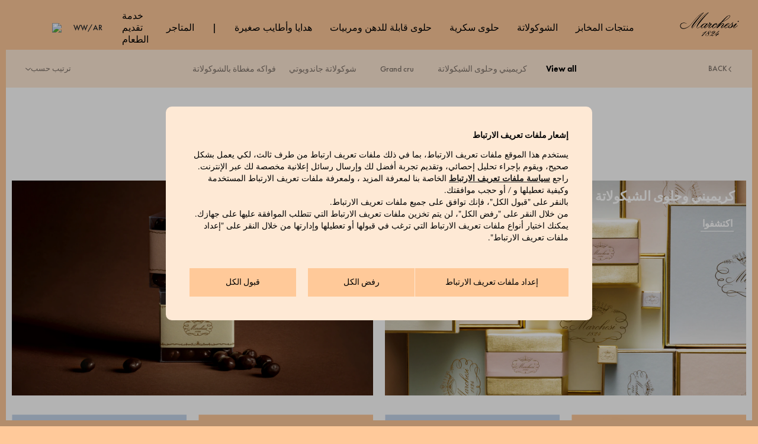

--- FILE ---
content_type: text/html; charset=UTF-8
request_url: https://www.marchesi1824.com/ww/ar/chocolates.html
body_size: 12617
content:
<!doctype html>




<html lang="ar" dir="rtl">

<head>
    <meta charset="utf-8"/>
<meta name="site" content="Marchesi"/>





<script defer="defer" type="text/javascript" src="https://rum.hlx.page/.rum/@adobe/helix-rum-js@%5E2/dist/rum-standalone.js" data-routing="env=prod,tier=publish,ams=Prada SpA"></script>
<link rel="icon" type="image/png" sizes="192x192" href="/etc/designs/marchesinux/images/android-chrome-192x192.png"/>
<link rel="icon" type="image/png" sizes="512x512" href="/etc/designs/marchesinux/images/android-chrome-512x512.png"/>
<link rel="apple-touch-icon" sizes="180x180" href="/etc/designs/marchesinux/images/apple-touch-icon.png"/>
<link rel="icon" type="image/ico" sizes="48x48" href="/etc/designs/marchesinux/images/marchesi_favicon.ico"/>
<link rel="icon" type="image/png" sizes="32x32" href="/etc/designs/marchesinux/images/favicon-32x32.png"/>
<link rel="icon" type="image/png" sizes="16x16" href="/etc/designs/marchesinux/images/favicon-16x16.png"/>

<meta name="country" content="ww"/>
<meta name="language" content="ar"/>
<meta property="languagePagePath" content="/ww/ar"/>
<meta property="currentPagePath" content="/ww/ar/chocolates"/>

<meta name="viewport" content="width=device-width, initial-scale=1, maximum-scale=1, shrink-to-fit=no"/>







    <meta name="adyenOriginKey" content="pub.v2.2615432245530547.aHR0cHM6Ly93d3cubWFyY2hlc2kxODI0LmNvbQ.h3yVYTh-C1P35RAIX6lOdGnMUVJ2M-w8eziKcJUdm9c"/>
    <meta name="adyen3dSecure" content="true"/>
    <meta name="adyenLocale" content="en-US"/>
    <meta name="adyenEnv" content="live"/>
    <script type="text/javascript" src="https://checkoutshopper-live.adyen.com/checkoutshopper/assets/js/sdk/checkoutSecuredFields.1.5.2.min.js"></script>
    <link rel="stylesheet" type="text/css" href="https://checkoutshopper-live.adyen.com/checkoutshopper/sdk/3.22.2/adyen.css"/>
    <script type="text/javascript" src="https://checkoutshopper-live.adyen.com/checkoutshopper/sdk/3.22.2/adyen.js"></script>


<meta http-equiv="X-UA-Compatible" content="IE=edge"/>
<link rel="canonical" href="https://www.marchesi1824.com/ww/ar/chocolates.html"/>

<meta name="currencySymbol" content="£"/>
<meta name="currencyISO" content="GBP"/>
<meta name="currencyPosition" content="after"/>
<meta name="priceDecimalSeparatorOverride" content=","/>
<meta name="priceThousandsSeparatorOverride"/>
<meta name="priceDecimalNumberDigits" content="2"/>
<meta name="dateFormat" content="AAAA-MM-DD"/>
<meta name="modalHpPastry" content="false"/>

<meta name="recaptcha-site-key" content="6LcSGnAUAAAAAGkeawqO6YUJRNa9W8VW5SbvOyo3"/>


<script src="//tags.tiqcdn.com/utag/prada/marchesi/prod/utag.sync.js"></script>




<!-- Meride -->

    <script src="https://mediaprada-meride-tv.akamaized.net/scripts/latest/embed.js" id="mediaprada-meride"></script>
    <script>
        Meride.preventOnDOMLoaded = true;
    </script>



<meta name="google-site-verification" content="-WOkUgobJ4ZF-5ShdncFZX4AjK3TnLIL4H9KV8ERpnk"/>
<meta name="showPickup" content="true"/>

<!--  PastryShopProperties -->






<meta name="paypalFastCheckout" content="{&#34;paypalFastCheckout&#34;:{&#34;environment&#34;:&#34;en-US&#34;,&#34;currencyISO&#34;:&#34;GBP&#34;,&#34;pPFastCheckoutLibraryURL&#34;:&#34;&#34;,&#34;pPFastCheckoutButtonLabel&#34;:&#34;paypal&#34;,&#34;countryCode&#34;:&#34;&#34;,&#34;enablePPFastCheckout&#34;:&#34;true&#34;,&#34;pPFastCheckoutButtonStyle&#34;:&#34;gold&#34;,&#34;locale&#34;:&#34;ww&#34;,&#34;pPFastCheckoutClientId&#34;:&#34;Abgl4bTGEK1plMtVzYjfdmprxPWHAS7G3GaS4QHMdap4JPWm-9CyCNm_DxTYFHM4JBpZ5zAm3cLdNvHr&#34;,&#34;privacyAndConditions&#34;:&#34;&lt;p>By proceeding with this payment, you accept the &lt;a href=\&#34;/content/marchesinux/ww/ar/info/sales-terms.html\&#34;>&lt;b>&lt;u>Terms and Conditions of Sale&lt;\/u>&lt;\/b>&lt;\/a> and confirm that you have read and understood the &lt;u>&lt;a href=\&#34;/content/marchesinux/ww/ar/info/privacy.html\&#34;>&lt;b>Privacy Policy&lt;\/b>&lt;\/a>&lt;\/u>.&lt;\/p>\r\n&#34;}}"/>

<!-- Fast PayPal -->
<script src="https://www.paypal.com/sdk/js?client-id=Abgl4bTGEK1plMtVzYjfdmprxPWHAS7G3GaS4QHMdap4JPWm-9CyCNm_DxTYFHM4JBpZ5zAm3cLdNvHr&currency=GBP&intent=authorize"></script>
    
  <title>أجود أنواع الشوكولاتة بمتعة خالصة | Marchesi 1824</title>



  <meta name="description" content="انطلقوا في رحلة الشوكولاتة الفاخرة مع مجموعة Marchesi 1824 المختارة بعناية من أجود أنواع الشوكولاتة. تجربة من المتعة الخالصة تنتظرك اليوم!"/>




    <meta name="homepagePath" content="false"/>
<meta name="plpPFModalPisLabel" content=" "/>

    







<meta property="og:locale" content="_WW"/>
<meta property="og:type" content="Website"/>
<meta property="og:title" content="أجود أنواع الشوكولاتة بمتعة خالصة | Marchesi 1824"/>
<meta property="og:description" content="انطلقوا في رحلة الشوكولاتة الفاخرة مع مجموعة Marchesi 1824 المختارة بعناية من أجود أنواع الشوكولاتة. تجربة من المتعة الخالصة تنتظرك اليوم!"/>
<meta property="og:url" content="https://www.marchesi1824.com/ww/ar/chocolates.html"/>
<meta property="og:site_name" content="https://www.marchesi1824.com/"/>



<meta name="twitter:card" content="summary"/>
<meta name="twitter:description" content="انطلقوا في رحلة الشوكولاتة الفاخرة مع مجموعة Marchesi 1824 المختارة بعناية من أجود أنواع الشوكولاتة. تجربة من المتعة الخالصة تنتظرك اليوم!"/>
<meta name="twitter:title" content="أجود أنواع الشوكولاتة بمتعة خالصة | Marchesi 1824"/>


    











    


    
<link rel="stylesheet" href="/etc/designs/marchesinux/clientlib-all.min.ACSHASHa5ba0fe6cd0ad7b85617903f2a217325.css" type="text/css">






    
<script src="/etc.clientlibs/clientlibs/granite/jquery.min.ACSHASH3e24d4d067ac58228b5004abb50344ef.js"></script>
<script src="/etc.clientlibs/clientlibs/granite/utils.min.ACSHASH899004cc02c33efc1f6694b1aee587fd.js"></script>




<script>
    window.isPublish = true;
</script>



    
<script src="/etc/designs/marchesinux/clientlib-contexthub-utils.min.ACSHASH9cef95def7cc2bb983da239e9371e090.js"></script>





<script type="text/javascript">
            (function() {
                window.ContextHub = window.ContextHub || {};

                /* setting paths */
                ContextHub.Paths = ContextHub.Paths || {};
                ContextHub.Paths.CONTEXTHUB_PATH = "/conf/global/settings/cloudsettings/marchesinux/contexthub";
                ContextHub.Paths.RESOURCE_PATH = "\/content\/marchesinux\/ww\/ar\/chocolates\/_jcr_content\/contexthub";
                ContextHub.Paths.SEGMENTATION_PATH = "\/etc\/segmentation\/contexthub";
                ContextHub.Paths.CQ_CONTEXT_PATH = "";

                /* setting initial constants */
                ContextHub.Constants = ContextHub.Constants || {};
                ContextHub.Constants.ANONYMOUS_HOME = "/home/users/t/tod0A02eyyhxxLG0qVEc";
                ContextHub.Constants.MODE = "no-ui";
            }());
        </script><script src="/etc/cloudsettings.kernel.js/conf/global/settings/cloudsettings/marchesinux/contexthub" type="text/javascript"></script>










<script src="https://www.google.com/recaptcha/api.js?render=explicit" async defer></script>


<script src="https://use.typekit.net/kyv5rgt.js"></script>
<script>try{Typekit.load({ async: true });}catch(e){}</script>

<script>
    window.MarchesiConfig = {
        urls: {
            userProfile: '/profile/user-data.html',
            shoppingBag: '/shopping-bag.html',
            checkoutLogin: '/checkout-login.html',
            checkout: '/checkout.html',
            editAddress: '/profile/edit-addresses.html',
            addresses: '/profile/user-data.html',
            returns: 'returns.html',
            login: '/login-registration.html',
            plpPage: '/products',
            searchPage : '/search',
            historyPage : '/history'
        },
        currentPageTitle: 'الشوكولاتة',
        omsEnabled: true,
        plpPath: '/jcr:content/par/component-product-grid'
    }
</script>
    
    






<style>
    
        
            #C1622363207 #C467982589 .card-cta__label {
                
                    color: #ffffff;
                
            }
        
            #C1622363207 #C-810781420 .card-cta__label:hover {
                
                    color: #000000;
                
            }
        
            #C1622363207 #C-810781420 .card-cta__hover {
                
                    background-color: #ffffff;
                
            }
        
            #C1622363207 #C-810781420 .card-cta__label {
                
                    color: #ffffff;
                
            }
        
            #C1622363207 #C467982589 .card-cta__label:hover {
                
                    color: #000000;
                
            }
        
            #C1622363207 #C467982589 .card-cta__hover {
                
                    background-color: #ffffff;
                
            }
        
    

    
        @media(max-width: 768px) {
            
                #C1622363207 #C-810781420 .editorial-card__inner {
                    
                        justify-content: space-between;
                    
                }
            
                #C1622363207 #C467982589 .editorial-card__inner {
                    
                        justify-content: space-between;
                    
                }
            
        }
    

    
    @media(min-width: 768px) and
    (max-width: 992px){
            
                #C1622363207 #C-810781420 .editorial-card__inner {
                    
                        justify-content: flex-start;
                    
                }
            
                #C1622363207 #C467982589 .editorial-card__inner {
                    
                        justify-content: flex-start;
                    
                }
            
        }
    

    
        @media(min-width: 992px){
            
                #C1622363207 #C-810781420 .editorial-card__inner {
                        
                        justify-content: flex-start;
                        
                }
            
                #C1622363207 #C467982589 .editorial-card__inner {
                        
                        justify-content: flex-start;
                        
                }
            
        }
    
</style>
 <!--  -->
    <meta name="applepayFastCheckout" content="{&#34;currencyISO&#34;:&#34;GBP&#34;,&#34;fastAppleButtonType&#34;:&#34;plain&#34;,&#34;countryCode&#34;:&#34;ww&#34;,&#34;enableApplePayFast&#34;:false,&#34;appleMerchantName&#34;:&#34;Marchesi_ECOM&#34;,&#34;fastAppleButtonStyle&#34;:&#34;white-with-line&#34;,&#34;appleMerchantId&#34;:&#34;merchant.com.adyen.it-ecom.prod&#34;,&#34;privacyAndConditions&#34;:&#34;&lt;p>By proceeding with this payment, you accept the &lt;a href=\&#34;/content/marchesinux/ww/ar/info/sales-terms.html\&#34;>&lt;b>&lt;u>Terms and Conditions of Sale&lt;\/u>&lt;\/b>&lt;\/a> and confirm that you have read and understood the &lt;u>&lt;a href=\&#34;/content/marchesinux/ww/ar/info/privacy.html\&#34;>&lt;b>Privacy Policy&lt;\/b>&lt;\/a>&lt;\/u>.&lt;\/p>\r\n&#34;}"/>

<script>(window.BOOMR_mq=window.BOOMR_mq||[]).push(["addVar",{"rua.upush":"false","rua.cpush":"false","rua.upre":"false","rua.cpre":"false","rua.uprl":"false","rua.cprl":"false","rua.cprf":"false","rua.trans":"","rua.cook":"false","rua.ims":"false","rua.ufprl":"false","rua.cfprl":"false","rua.isuxp":"false","rua.texp":"norulematch","rua.ceh":"false","rua.ueh":"false","rua.ieh.st":"0"}]);</script>
                              <script>!function(e){var n="https://s.go-mpulse.net/boomerang/";if("False"=="True")e.BOOMR_config=e.BOOMR_config||{},e.BOOMR_config.PageParams=e.BOOMR_config.PageParams||{},e.BOOMR_config.PageParams.pci=!0,n="https://s2.go-mpulse.net/boomerang/";if(window.BOOMR_API_key="KTJZH-C7GZH-44J9F-8MB5H-VH9TA",function(){function e(){if(!o){var e=document.createElement("script");e.id="boomr-scr-as",e.src=window.BOOMR.url,e.async=!0,i.parentNode.appendChild(e),o=!0}}function t(e){o=!0;var n,t,a,r,d=document,O=window;if(window.BOOMR.snippetMethod=e?"if":"i",t=function(e,n){var t=d.createElement("script");t.id=n||"boomr-if-as",t.src=window.BOOMR.url,BOOMR_lstart=(new Date).getTime(),e=e||d.body,e.appendChild(t)},!window.addEventListener&&window.attachEvent&&navigator.userAgent.match(/MSIE [67]\./))return window.BOOMR.snippetMethod="s",void t(i.parentNode,"boomr-async");a=document.createElement("IFRAME"),a.src="about:blank",a.title="",a.role="presentation",a.loading="eager",r=(a.frameElement||a).style,r.width=0,r.height=0,r.border=0,r.display="none",i.parentNode.appendChild(a);try{O=a.contentWindow,d=O.document.open()}catch(_){n=document.domain,a.src="javascript:var d=document.open();d.domain='"+n+"';void(0);",O=a.contentWindow,d=O.document.open()}if(n)d._boomrl=function(){this.domain=n,t()},d.write("<bo"+"dy onload='document._boomrl();'>");else if(O._boomrl=function(){t()},O.addEventListener)O.addEventListener("load",O._boomrl,!1);else if(O.attachEvent)O.attachEvent("onload",O._boomrl);d.close()}function a(e){window.BOOMR_onload=e&&e.timeStamp||(new Date).getTime()}if(!window.BOOMR||!window.BOOMR.version&&!window.BOOMR.snippetExecuted){window.BOOMR=window.BOOMR||{},window.BOOMR.snippetStart=(new Date).getTime(),window.BOOMR.snippetExecuted=!0,window.BOOMR.snippetVersion=12,window.BOOMR.url=n+"KTJZH-C7GZH-44J9F-8MB5H-VH9TA";var i=document.currentScript||document.getElementsByTagName("script")[0],o=!1,r=document.createElement("link");if(r.relList&&"function"==typeof r.relList.supports&&r.relList.supports("preload")&&"as"in r)window.BOOMR.snippetMethod="p",r.href=window.BOOMR.url,r.rel="preload",r.as="script",r.addEventListener("load",e),r.addEventListener("error",function(){t(!0)}),setTimeout(function(){if(!o)t(!0)},3e3),BOOMR_lstart=(new Date).getTime(),i.parentNode.appendChild(r);else t(!1);if(window.addEventListener)window.addEventListener("load",a,!1);else if(window.attachEvent)window.attachEvent("onload",a)}}(),"".length>0)if(e&&"performance"in e&&e.performance&&"function"==typeof e.performance.setResourceTimingBufferSize)e.performance.setResourceTimingBufferSize();!function(){if(BOOMR=e.BOOMR||{},BOOMR.plugins=BOOMR.plugins||{},!BOOMR.plugins.AK){var n=""=="true"?1:0,t="",a="amk6rxyxij7zs2ln774a-f-3ecef9180-clientnsv4-s.akamaihd.net",i="false"=="true"?2:1,o={"ak.v":"39","ak.cp":"1105589","ak.ai":parseInt("422962",10),"ak.ol":"0","ak.cr":9,"ak.ipv":4,"ak.proto":"h2","ak.rid":"41dcf3","ak.r":42223,"ak.a2":n,"ak.m":"dsca","ak.n":"essl","ak.bpcip":"3.21.232.0","ak.cport":56346,"ak.gh":"23.66.124.153","ak.quicv":"","ak.tlsv":"tls1.3","ak.0rtt":"","ak.0rtt.ed":"","ak.csrc":"-","ak.acc":"","ak.t":"1768816632","ak.ak":"hOBiQwZUYzCg5VSAfCLimQ==HNbcHbVRpsUqvB4+EU9wnRehKsxB/srsUCoBYGdwkJboFlH01XPUTgVZr0uGrzwAxlWq+RGOVAe7m9L3wSy/QGpH3QP7y4fL4QaQZXyRG5J/SI1+ujoIIeOPBfGGoyZwgH9FrnHoN+IiyLIXh1ASvBV6jP+UjtAdtU4NmAmdQauawyatrnZI/wxkpyl/aefWU+oMsFfCL1FC9PCrOU+oTSvOTiux+sCE4X1chaIzlq3TWbNK2d1QWEyb8DeM40SRLZ/S8ljnKnAfa5h8SCEfzqdZpw8xlejZxnSXtl2p6lbHgycsjvI+Un6Mcer537ED8a8ggdsPeLwniRQHYUCOW2it0z+kscsSShiWQ3uptzRlBgJLmEV4UypG3areNUOWXJBc7JzvZGq7Qg5TbgHcHdhWxE8R0iaLMMlq+nYbIS0=","ak.pv":"64","ak.dpoabenc":"","ak.tf":i};if(""!==t)o["ak.ruds"]=t;var r={i:!1,av:function(n){var t="http.initiator";if(n&&(!n[t]||"spa_hard"===n[t]))o["ak.feo"]=void 0!==e.aFeoApplied?1:0,BOOMR.addVar(o)},rv:function(){var e=["ak.bpcip","ak.cport","ak.cr","ak.csrc","ak.gh","ak.ipv","ak.m","ak.n","ak.ol","ak.proto","ak.quicv","ak.tlsv","ak.0rtt","ak.0rtt.ed","ak.r","ak.acc","ak.t","ak.tf"];BOOMR.removeVar(e)}};BOOMR.plugins.AK={akVars:o,akDNSPreFetchDomain:a,init:function(){if(!r.i){var e=BOOMR.subscribe;e("before_beacon",r.av,null,null),e("onbeacon",r.rv,null,null),r.i=!0}return this},is_complete:function(){return!0}}}}()}(window);</script></head>


<body>

    <script type="text/javascript">
        var utag_data = new Object();
        window.utag_queue = new Array();
        (function(a,b,c,d){
            a = '\/\/tags.tiqcdn.com\/utag\/prada\/marchesi\/prod\/utag.js';
            b=document;
            c='script';
            d=b.createElement(c);
            d.src=a;
            d.type='text/java'+c;
            d.async=true;
            a=b.getElementsByTagName(c)[0];
            a.parentNode.insertBefore(d,a);
        })();
    </script>



<div id="application" class="container-full">
    <div class="Preloader">
    <img src="/etc/designs/marchesinux/images/logo-gold.png" alt="Marchesi - Loading..."/>
</div>

    
    

<div>
  
    <header class="Header  ">

    
    
    
    
    

    




















    <div class="top-border "></div>
    <div class="color-white isNotHomePage header-container ">
        <!-- Marchesi LOGO DESKTOP/MOBILE-->
        <div class="logo-header">
            <a href="/ww/ar.html" aria-label="Go to Homepage" rel="nofollow">
                <img src="/etc/designs/marchesinux/fonts/logo.svg" alt="Marchesi 1824"/>
            </a>
        </div>

        <!-- 1st Level + 2nd Level MENU DESKTOP-->
        <div class="navigation-wrapper d-none d-lg-block-custom">
            <ul class="navigation-menu">
                
                <li class="menu-first-level has-submenu small-gutter "><a href="/ww/ar/baked_goods.html" class="menu-trigger">منتجات المخابز</a>
                    <div class="second-level-modal max">
                        <div class="flexed-container">
                            <ul class="second-level-list">
                                
                                    <li class="second-level-link"><a href="/ww/ar/baked_goods/baked_sweets.html"> الحلويات المخبوزة</a>
                                        <a class="second-level-img-container" href="/ww/ar/baked_goods/baked_sweets.html">
                                            <img data-src="/content/dam/marchesi/2025/1/dolci-da-forno.jpg" alt=""/>
                                        </a>
                                    </li>
                                
                                    <li class="second-level-link"><a href="/ww/ar/baked_goods/great_leavened_cakes.html"> منتجات مخمرة كبيرة</a>
                                        <a class="second-level-img-container" href="/ww/ar/baked_goods/great_leavened_cakes.html">
                                            <img data-src="/content/dam/marchesi/2025/1/grandi-lievitati.jpg" alt=""/>
                                        </a>
                                    </li>
                                
                                    <li class="second-level-link"><a href="/ww/ar/baked_goods/biscuits.html"> بسكوتي</a>
                                        <a class="second-level-img-container" href="/ww/ar/baked_goods/biscuits.html">
                                            <img data-src="/content/dam/marchesi/2024/9/marroni/mn2/biscotti.jpg" alt=""/>
                                        </a>
                                    </li>
                                

                                <li class="view-all"><a href="/ww/ar/baked_goods.html">View all</a></li>
                            </ul>
                        </div>
                    </div>
                </li>

                
            
                
                <li class="menu-first-level has-submenu small-gutter active"><a href="/ww/ar/chocolates.html" class="menu-trigger">الشوكولاتة</a>
                    <div class="second-level-modal max">
                        <div class="flexed-container">
                            <ul class="second-level-list">
                                
                                    <li class="second-level-link"><a href="/ww/ar/chocolates/cremini_and_pralines.html"> كريميني وحلوى الشيكولاتة</a>
                                        <a class="second-level-img-container" href="/ww/ar/chocolates/cremini_and_pralines.html">
                                            <img data-src="/content/dam/marchesi/2024/9/marroni/mn2/cremini.jpg" alt=""/>
                                        </a>
                                    </li>
                                
                                    <li class="second-level-link"><a href="/ww/ar/chocolates/grand_cru.html"> Grand Cru</a>
                                        <a class="second-level-img-container" href="/ww/ar/chocolates/grand_cru.html">
                                            <img data-src="/content/dam/marchesi/2024/9/marroni/mn2/cru.jpg" alt=""/>
                                        </a>
                                    </li>
                                
                                    <li class="second-level-link"><a href="/ww/ar/chocolates/gianduiotti.html"> شوكولاتة جاندويوتي</a>
                                        <a class="second-level-img-container" href="/ww/ar/chocolates/gianduiotti.html">
                                            <img data-src="/content/dam/marchesi/2024/9/marroni/mn2/gianduiotti.jpg" alt=""/>
                                        </a>
                                    </li>
                                
                                    <li class="second-level-link"><a href="/ww/ar/chocolates/chocolate-covered_fruit.html"> فواكه مغطاة بالشوكولاتة</a>
                                        <a class="second-level-img-container" href="/ww/ar/chocolates/chocolate-covered_fruit.html">
                                            <img data-src="/content/dam/marchesi/2024/9/marroni/mn2/frutta_candita.jpg" alt=""/>
                                        </a>
                                    </li>
                                

                                <li class="view-all"><a href="/ww/ar/chocolates.html">View all</a></li>
                            </ul>
                        </div>
                    </div>
                </li>

                
            
                
                <li class="menu-first-level has-submenu small-gutter "><a href="/ww/ar/candies.html" class="menu-trigger">حلوى سكرية</a>
                    <div class="second-level-modal max">
                        <div class="flexed-container">
                            <ul class="second-level-list">
                                
                                    <li class="second-level-link"><a href="/ww/ar/candies/jellies.html"> حلوى الجيلي الهلامي</a>
                                        <a class="second-level-img-container" href="/ww/ar/candies/jellies.html">
                                            <img data-src="/content/dam/marchesi/2024/8/caramelle/mn/gelatine.jpg" alt=""/>
                                        </a>
                                    </li>
                                
                                    <li class="second-level-link"><a href="/ww/ar/candies/confetti.html"> حلوى النثار</a>
                                        <a class="second-level-img-container" href="/ww/ar/candies/confetti.html">
                                            <img data-src="/content/dam/marchesi/2024/8/caramelle/mn/confetti.jpg" alt=""/>
                                        </a>
                                    </li>
                                
                                    <li class="second-level-link"><a href="/ww/ar/candies/ginevrine_pastilles.html"> قرص سكري من مصائص جينيفرين</a>
                                        <a class="second-level-img-container" href="/ww/ar/candies/ginevrine_pastilles.html">
                                            <img data-src="/content/dam/marchesi/2024/8/caramelle/mn/ginevrine.jpg" alt=""/>
                                        </a>
                                    </li>
                                
                                    <li class="second-level-link"><a href="/ww/ar/candies/hard_candies.html"> حلوى صلبة</a>
                                        <a class="second-level-img-container" href="/ww/ar/candies/hard_candies.html">
                                            <img data-src="/content/dam/marchesi/2024/8/caramelle/mn/gocce.jpg" alt=""/>
                                        </a>
                                    </li>
                                

                                <li class="view-all"><a href="/ww/ar/candies.html">View all</a></li>
                            </ul>
                        </div>
                    </div>
                </li>

                
            
                
                <li class="menu-first-level has-submenu small-gutter "><a href="/ww/ar/spreadables_preserves.html" class="menu-trigger">حلوى قابلة للدهن ومربيات</a>
                    <div class="second-level-modal max">
                        <div class="flexed-container">
                            <ul class="second-level-list">
                                
                                    <li class="second-level-link"><a href="/ww/ar/spreadables_preserves/fruit_spreads.html"> مربيات (murabiyat)</a>
                                        <a class="second-level-img-container" href="/ww/ar/spreadables_preserves/fruit_spreads.html">
                                            <img data-src="/content/dam/marchesi/2025/2/festa-della-donna/mn/confetture.jpg" alt=""/>
                                        </a>
                                    </li>
                                
                                    <li class="second-level-link"><a href="/ww/ar/spreadables_preserves/spreadables.html"> سبريدابلز</a>
                                        <a class="second-level-img-container" href="/ww/ar/spreadables_preserves/spreadables.html">
                                            <img data-src="/content/dam/marchesi/2024/4/creme.jpg" alt=""/>
                                        </a>
                                    </li>
                                

                                <li class="view-all"><a href="/ww/ar/spreadables_preserves.html">View all</a></li>
                            </ul>
                        </div>
                    </div>
                </li>

                
            
                
                <li class="menu-first-level has-submenu small-gutter "><a href="/ww/ar/gifts_and_small_delights.html" class="menu-trigger">هدايا وأطايب صغيرة</a>
                    <div class="second-level-modal max">
                        <div class="flexed-container">
                            <ul class="second-level-list">
                                
                                    <li class="second-level-link"><a href="/ww/ar/gifts_and_small_delights/gift_boxes.html"> عبوات هدايا</a>
                                        <a class="second-level-img-container" href="/ww/ar/gifts_and_small_delights/gift_boxes.html">
                                            <img data-src="/content/dam/marchesi/2024/3/festa-del-papà/mn/confezioni_regalo.jpg" alt=""/>
                                        </a>
                                    </li>
                                
                                    <li class="second-level-link"><a href="/ww/ar/gifts_and_small_delights/marron_glace.html"> حلوى المارون جلاسيه</a>
                                        <a class="second-level-img-container" href="/ww/ar/gifts_and_small_delights/marron_glace.html">
                                            <img data-src="/content/dam/marchesi/2024/10/autunno-24/mn/marroni.jpg" alt=""/>
                                        </a>
                                    </li>
                                
                                    <li class="second-level-link"><a href="/ww/ar/gifts_and_small_delights/ready-made_mixes.html"> خلطات جاهزة</a>
                                        <a class="second-level-img-container" href="/ww/ar/gifts_and_small_delights/ready-made_mixes.html">
                                            <img data-src="/content/dam/marchesi/2023/09/mn/preparati.jpg" alt=""/>
                                        </a>
                                    </li>
                                
                                    <li class="second-level-link"><a href="/ww/ar/gifts_and_small_delights/tea_and_coffee.html"> الشاي والقهوة</a>
                                        <a class="second-level-img-container" href="/ww/ar/gifts_and_small_delights/tea_and_coffee.html">
                                            <img data-src="/content/dam/marchesi/2024/5/caffè/mn/caffè.jpg" alt=""/>
                                        </a>
                                    </li>
                                

                                <li class="view-all"><a href="/ww/ar/gifts_and_small_delights.html">View all</a></li>
                            </ul>
                        </div>
                    </div>
                </li>

                
            
                
                

                <li class="menu-first-level"><div class="separator"></div></li>
            
                
                <li class="menu-first-level  small-gutter "><a href="/ww/ar/shops.html" class="menu-trigger">المتاجر</a>
                    
                </li>

                
            
                
                <li class="menu-first-level  small-gutter "><a href="/ww/ar/catering.html" class="menu-trigger">خدمة تقديم الطعام</a>
                    
                </li>

                
            </ul>
        </div>

        <div class="header-actions">

            <!-- COUNTRY/LANG DESKTOP-->
            <div class="header-actions-wrapper menu-first-level has-submenu d-none d-lg-block-custom">
                <div class="header-country menu-trigger">WW/AR</div>
                <div class="second-level-modal country">
                    <div class="flexed-container country">
                        <ul class="country-modal-list">
                            <div class="second-level-list-title">Change location</div>
                            
                                
                                <li data-country="ww" class="second-level-link selected">
                                    <a> REST OF THE WORLD</a>
                                </li>
                            
                                
                                <li data-country="eu" class="second-level-link ">
                                    <a href="/eu/en/chocolates.html"> EU</a>
                                </li>
                            
                                
                                <li data-country="gb" class="second-level-link ">
                                    <a href="/gb/en/chocolates.html"> GB</a>
                                </li>
                            
                        </ul>
                        <ul class="country-modal-list">
                            <div class="second-level-list-title">Change language</div>
                            
                                
                                <li data-language="ar" class="second-level-link selected">
                                    <a> AR</a>
                                </li>
                            
                                
                                <li data-language="en" class="second-level-link ">
                                    <a href="/ww/en/chocolates.html"> EN</a>
                                </li>
                            
                                
                                <li data-language="zh" class="second-level-link ">
                                    <a href="/ww/zh/chocolates.html"> ZH</a>
                                </li>
                            
                        </ul>
                    </div>
                </div>
            </div>

            <!-- SEARCH ICON DESKTOP-->
            <div class="header-actions-wrapper menu-first-level has-submenu d-none d-lg-block-custom">
                <span class="header-icon menu-trigger">
                    <img src="/etc/designs/marchesinux/fonts/search.svg"/>
                </span>
                <div class="second-level-modal search">
                    <form>
                        <input type="text" placeholder="Search" tabindex="-1"/>
                    </form>
                </div>
            </div>

            <!-- USER ICON DESKTOP--> 
            
            <!-- MINICART ICON DESKTOP/MOBILE--> 
            

            <!-- HAMBURGER MENU MOBILE-->
            <div class="header-actions-wrapper hamburger-menu d-lg-none-custom">
                <button class="hamburger hamburger--squeeze closed" type="button" aria-label="Menu" aria-controls="mobile-menu" aria-expanded="false">
                    <span class="hamburger-box">
                        <span class="hamburger-inner"></span>
                    </span>
                </button>
            </div>
        </div>

        <!-- MENU MODAL MOBILE -->
        <div class="mobile-menu-modal d-lg-none-custom">
            <div class="mobile-menu-modal-top"></div>
            <div id="menuMobileAccordion">

                <!-- solo categoira-->

                <ul class="mobile-accordion">
                    
                        
                        <li class="mobile-accordion-element">
                            <div class="dropdown-minus"></div>
                            <p class="mobile-accordion-title">منتجات المخابز</p>
                            <ul class="mobile-accordion-list">
                                
                                    <li><a href="/ww/ar/baked_goods/baked_sweets.html">الحلويات المخبوزة</a></li>
                                
                                    <li><a href="/ww/ar/baked_goods/great_leavened_cakes.html">منتجات مخمرة كبيرة</a></li>
                                
                                    <li><a href="/ww/ar/baked_goods/biscuits.html">بسكوتي</a></li>
                                
                                <li class="view-all-mobile"><a href="/ww/ar/baked_goods.html">View all</a></li>
                            </ul>
                        </li>
                    
                        
                        <li class="mobile-accordion-element">
                            <div class="dropdown-minus"></div>
                            <p class="mobile-accordion-title">الشوكولاتة</p>
                            <ul class="mobile-accordion-list">
                                
                                    <li><a href="/ww/ar/chocolates/cremini_and_pralines.html">كريميني وحلوى الشيكولاتة</a></li>
                                
                                    <li><a href="/ww/ar/chocolates/grand_cru.html">Grand Cru</a></li>
                                
                                    <li><a href="/ww/ar/chocolates/gianduiotti.html">شوكولاتة جاندويوتي</a></li>
                                
                                    <li><a href="/ww/ar/chocolates/chocolate-covered_fruit.html">فواكه مغطاة بالشوكولاتة</a></li>
                                
                                <li class="view-all-mobile"><a href="/ww/ar/chocolates.html">View all</a></li>
                            </ul>
                        </li>
                    
                        
                        <li class="mobile-accordion-element">
                            <div class="dropdown-minus"></div>
                            <p class="mobile-accordion-title">حلوى سكرية</p>
                            <ul class="mobile-accordion-list">
                                
                                    <li><a href="/ww/ar/candies/jellies.html">حلوى الجيلي الهلامي</a></li>
                                
                                    <li><a href="/ww/ar/candies/confetti.html">حلوى النثار</a></li>
                                
                                    <li><a href="/ww/ar/candies/ginevrine_pastilles.html">قرص سكري من مصائص جينيفرين</a></li>
                                
                                    <li><a href="/ww/ar/candies/hard_candies.html">حلوى صلبة</a></li>
                                
                                <li class="view-all-mobile"><a href="/ww/ar/candies.html">View all</a></li>
                            </ul>
                        </li>
                    
                        
                        <li class="mobile-accordion-element">
                            <div class="dropdown-minus"></div>
                            <p class="mobile-accordion-title">حلوى قابلة للدهن ومربيات</p>
                            <ul class="mobile-accordion-list">
                                
                                    <li><a href="/ww/ar/spreadables_preserves/fruit_spreads.html">مربيات (murabiyat)</a></li>
                                
                                    <li><a href="/ww/ar/spreadables_preserves/spreadables.html">سبريدابلز</a></li>
                                
                                <li class="view-all-mobile"><a href="/ww/ar/spreadables_preserves.html">View all</a></li>
                            </ul>
                        </li>
                    
                        
                        <li class="mobile-accordion-element">
                            <div class="dropdown-minus"></div>
                            <p class="mobile-accordion-title">هدايا وأطايب صغيرة</p>
                            <ul class="mobile-accordion-list">
                                
                                    <li><a href="/ww/ar/gifts_and_small_delights/gift_boxes.html">عبوات هدايا</a></li>
                                
                                    <li><a href="/ww/ar/gifts_and_small_delights/marron_glace.html">حلوى المارون جلاسيه</a></li>
                                
                                    <li><a href="/ww/ar/gifts_and_small_delights/ready-made_mixes.html">خلطات جاهزة</a></li>
                                
                                    <li><a href="/ww/ar/gifts_and_small_delights/tea_and_coffee.html">الشاي والقهوة</a></li>
                                
                                <li class="view-all-mobile"><a href="/ww/ar/gifts_and_small_delights.html">View all</a></li>
                            </ul>
                        </li>
                    
                        
                        
                    
                        
                        
                    
                        
                        
                    
                </ul>
                <!-- solo categoira-->

                <!-- tutte le ul editoriali login, contatti...-->
                <ul class="mobile-accordion">
                    
                        <li class="mobile-accordion-element no-animation"><p class="mobile-accordion-title"><a href="/ww/ar/baked_goods.html">منتجات المخابز</a></p></li>
                    
                        <li class="mobile-accordion-element no-animation"><p class="mobile-accordion-title"><a href="/ww/ar/chocolates.html">الشوكولاتة</a></p></li>
                    
                        <li class="mobile-accordion-element no-animation"><p class="mobile-accordion-title"><a href="/ww/ar/candies.html">حلوى سكرية</a></p></li>
                    
                        <li class="mobile-accordion-element no-animation"><p class="mobile-accordion-title"><a href="/ww/ar/spreadables_preserves.html">حلوى قابلة للدهن ومربيات</a></p></li>
                    
                        <li class="mobile-accordion-element no-animation"><p class="mobile-accordion-title"><a href="/ww/ar/gifts_and_small_delights.html">هدايا وأطايب صغيرة</a></p></li>
                    
                        
                    
                        <li class="mobile-accordion-element no-animation"><p class="mobile-accordion-title"><a href="/ww/ar/shops.html">المتاجر</a></p></li>
                    
                        <li class="mobile-accordion-element no-animation"><p class="mobile-accordion-title"><a href="/ww/ar/catering.html">خدمة تقديم الطعام</a></p></li>
                    

                    <li class="mobile-accordion-element no-animation">
                        <p class="mobile-accordion-title"><a href="/ww/ar/info/contact-us.html">خدمة العملاء</a></p>
                    </li>
                    

                    <li class="mobile-accordion-element">
                        <div class="dropdown-minus"></div>
                        <p class="mobile-accordion-title">WW | AR</p>

                        <ul class="mobile-accordion-list">
                            <li class="mobile-accordion-list-title">Change location</li>
                            
                                
                                <li data-country="ww" class="selected">
                                    <a>REST OF THE WORLD</a>
                                </li>
                            
                                
                                <li data-country="eu">
                                    <a href="/eu/en/chocolates.html">EU</a>
                                </li>
                            
                                
                                <li data-country="gb">
                                    <a href="/gb/en/chocolates.html">GB</a>
                                </li>
                            
                            <li class="mobile-accordion-list-title">Change language</li>
                            
                                
                                <li data-language="ar" class="selected">
                                    <a>AR</a>
                                </li>
                            
                                
                                <li data-language="en">
                                    <a href="/ww/en/chocolates.html">EN</a>
                                </li>
                            
                                
                                <li data-language="zh">
                                    <a href="/ww/zh/chocolates.html">ZH</a>
                                </li>
                            
                        </ul>
                    </li>
                </ul>
                <div class="search-mobile-wrapper">
                    <form>
                        <img class="icon-search" src="/etc/designs/marchesinux/fonts/search-mobile.svg"/>
                        <input type="text" placeholder="Search"/>
                        <div class="search-mobile-actions">
                            <i class="icon-x search-clear"></i>
                            <div class="search-mobile-separator"></div>
                            <div class="search-cancel">الغاء التحميل
                            </div>
                        </div>
                    </form>
                </div>
            </div>
        </div>
    </div>
</header>
  
  <!-- BLACK OVERLAY WHEN THE SUBMENU IS OPEN -->
<div class="black-overlay"></div>
  
</div>





    <main id="main-container">
        
        
    




    
    
    



<div id="C1622363207">
    
    <section class="Submenu">
        <div class="plp-links aem-submenu-container">
            <div class="cta-container cta-back">
                <a class="cta-back__label" href="#"><i class="icon-angle-left"></i> Back</a>
            </div>
            <nav class="hide-on-mobile" aria-label="Category pages">
                <a href="/ww/ar/chocolates.html" class="active">View all</a>
                
                    <a href="/ww/ar/chocolates/cremini_and_pralines.html" class="aem-submenu-item ">كريميني وحلوى الشيكولاتة</a>
                
                    <a href="/ww/ar/chocolates/grand_cru.html" class="aem-submenu-item ">Grand Cru</a>
                
                    <a href="/ww/ar/chocolates/gianduiotti.html" class="aem-submenu-item ">شوكولاتة جاندويوتي</a>
                
                    <a href="/ww/ar/chocolates/chocolate-covered_fruit.html" class="aem-submenu-item ">فواكه مغطاة بالشوكولاتة</a>
                
            </nav>
            <div class="hide-on-desktop">
                <h1 class="main-title">الشوكولاتة</h1>
            </div>
            <div class="cta-container cta-sort">
                <p class="cta-sort__label">ترتيب حسب <i class="icon-angle-down cta-sort__icon"></i></p>
            </div>
        </div>

        
        <div class="modal-sort">
            <ul class="modal-sort__list" data-ref="sortValueList">
                <li class="sort-value active" role="option" data-sort="0">اقترح من قبلنا</li>
                <li class="sort-value" role="option" data-sort="5">Newest</li>
                <li class="sort-value" role="option" data-sort="4">Price - High to Low</li>
                <li class="sort-value" role="option" data-sort="3">Price - Low to High</li>
                
            </ul>
        </div>

        <div class="chips-container hide-on-desktop aem-submenu-container" data-ref="menu-category-mobile">
            <div class="chips-container-scroll" data-ref="chips-scroll-mobile">
                <nav class="chips-nav" aria-label="Category pages">
                    <a href="/ww/ar/chocolates.html" class="active aem-chip-active">
                        View all
                    </a>
                    <a href="/ww/ar/chocolates/cremini_and_pralines.html" class="aem-chip-background">كريميني وحلوى الشيكولاتة</a>
<a href="/ww/ar/chocolates/grand_cru.html" class="aem-chip-background">Grand Cru</a>
<a href="/ww/ar/chocolates/gianduiotti.html" class="aem-chip-background">شوكولاتة جاندويوتي</a>
<a href="/ww/ar/chocolates/chocolate-covered_fruit.html" class="aem-chip-background">فواكه مغطاة بالشوكولاتة</a>

                </nav>
            </div>
        </div>

        <div class="separator hide-on-desktop"></div>

        <div class="plp-header container">
            <h1 class="main-title hide-on-mobile">الشوكولاتة</h1>
            
            <p class="sub-title hide-on-mobile">أرقى أنواع الشوكولاتة لدينا </p>
            <p class="sub-title hide-on-desktop">أرقى أنواع الشوكولاتة لدينا </p>
            
        </div>
    </section>


    
        
        <section class="ProductsMosaic" data-category="3074457345616700178" data-offset="4" data-cards="4" data-total-entries="74" data-first-page-grid-size="12">
            
    <div class="grid-wrapper">
        
        <div class="grid-page" data-page="1" data-ref="grid-page">
            
                
                <div class="grid-item grid-item--double" id="C-810781420">
                    
    <div class="Card editorial-card">
        
            
    
    
    
    

    
    
    
    

    
    
    

    
    
    


    <div class="editorial-card__img">
        <div class="NewImg">
            <picture class="new-img__picture">
                <source media="(min-width: 1024px)" srcset="/content/dam/marchesi/2026/01/croissant/plp/ciocco_1DT.jpg"/>
                <source media="(min-width: 768px)" srcset="/content/dam/marchesi/2026/01/croissant/plp/ciocco_1DT.jpg"/>
                <img src="/content/dam/marchesi/2026/01/croissant/plp/ciocco_1MB.jpg"/>
            </picture>
        </div>
    </div>

    

    

            <div class="editorial-card__inner">
                <div class="editorial-card__txt">
                    <h2 class="editorial-card__title">
                        كريميني وحلوى الشيكولاتة
                    </h2>
                    <p class="editorial-card__description">
                        
                        
                    </p>
                </div>
                <div class="editorial-card__cta">
                    <a class="card-cta" href="/ww/ar/chocolates/cremini_and_pralines.html">
                        <span class="card-cta__hover"></span>
                        <span class="card-cta__label">اكتشفوا</span>
                    </a>
                </div>
            </div>
        
    </div>

                    
                </div>
            
        
            
                
                <div class="grid-item grid-item--double" id="C467982589">
                    
    <div class="Card editorial-card">
        
            
    
    
    
    

    
    
    
    

    
    
    

    
    
    


    <div class="editorial-card__img">
        <div class="NewImg">
            <picture class="new-img__picture">
                <source media="(min-width: 1024px)" srcset="/content/dam/marchesi/2026/01/croissant/plp/ciocco_2DT.jpg"/>
                <source media="(min-width: 768px)" srcset="/content/dam/marchesi/2026/01/croissant/plp/ciocco_2DT.jpg"/>
                <img src="/content/dam/marchesi/2026/01/croissant/plp/ciocco_2MB.jpg"/>
            </picture>
        </div>
    </div>

    

    

            <div class="editorial-card__inner">
                <div class="editorial-card__txt">
                    <h2 class="editorial-card__title">
                        فواكه مغطاة بالشوكولاتة
                    </h2>
                    <p class="editorial-card__description">
                        
                        
                    </p>
                </div>
                <div class="editorial-card__cta">
                    <a class="card-cta" href="/ww/ar/chocolates/chocolate-covered_fruit.html">
                        <span class="card-cta__hover"></span>
                        <span class="card-cta__label">اكتشفوا</span>
                    </a>
                </div>
            </div>
        
    </div>

                    
                </div>
            
        
            
                
                <div class="grid-item grid-item--product">
                    
                    
    <div class="ProductItem product-item">
        <a class="product-item__link" href="/ww/ar/spreadables_preserves/spreadables/product.%D9%85%D8%AC%D9%85%D9%88%D8%B9%D8%A9_%D9%85%D9%86_3_%D8%A3%D9%86%D8%A7%D8%A8%D9%8A%D8%A8_%D8%B4%D9%88%D9%83%D9%88%D9%84%D8%A7%D8%AA%D8%A9.520639018_V.html">
            <div class="product-item__img-wrapper">
                
                
                <picture class="product-item__picture lazy" data-src="https://www.marchesi1824.com/content/dam/marchesi_products/images/520639018-1.jpg">
                    <data-src srcset="https://www.marchesi1824.com/content/dam/marchesi_products/images/520639018-1.jpg" media="(min-width:1200px)"></data-src>
                    <data-src srcset="https://www.marchesi1824.com/content/dam/marchesi_products/images/520639018-1.jpg" media="(min-width:992px)"></data-src>
                    <data-src srcset="https://www.marchesi1824.com/content/dam/marchesi_products/images/520639018-1.jpg" media="(min-width:768px)"></data-src>
                    <!-- Immagine di default -->
                    <data-img class="product-item__img" src="https://www.marchesi1824.com/content/dam/marchesi_products/images/520639018-1.jpg"/>
                </picture>
            </div>
            <p class="product-item__desc">
                مجموعة من 3 أنابيب – شوكولاتة
            </p>
            <p class="product-item__price"></p>

        </a>
    </div>

                </div>
            
        
            
                
                <div class="grid-item grid-item--product">
                    
                    
    <div class="ProductItem product-item">
        <a class="product-item__link" href="/ww/ar/chocolates/chocolate-covered_fruit/product.%D9%81%D8%A7%D9%83%D9%87%D8%A9_%D9%85%D8%B3%D9%83%D8%B1%D8%A9_%D9%84%D9%8A%D9%85%D9%88%D9%86.570669035_V.html">
            <div class="product-item__img-wrapper">
                
                
                <picture class="product-item__picture lazy" data-src="https://www.marchesi1824.com/content/dam/marchesi_products/images/570669035-1.jpg">
                    <data-src srcset="https://www.marchesi1824.com/content/dam/marchesi_products/images/570669035-1.jpg" media="(min-width:1200px)"></data-src>
                    <data-src srcset="https://www.marchesi1824.com/content/dam/marchesi_products/images/570669035-1.jpg" media="(min-width:992px)"></data-src>
                    <data-src srcset="https://www.marchesi1824.com/content/dam/marchesi_products/images/570669035-1.jpg" media="(min-width:768px)"></data-src>
                    <!-- Immagine di default -->
                    <data-img class="product-item__img" src="https://www.marchesi1824.com/content/dam/marchesi_products/images/570669035-1.jpg"/>
                </picture>
            </div>
            <p class="product-item__desc">
                فاكهة مسكرة – ليمون
            </p>
            <p class="product-item__price"></p>

        </a>
    </div>

                </div>
            
        
            
                
                <div class="grid-item grid-item--product">
                    
                    
    <div class="ProductItem product-item">
        <a class="product-item__link" href="/ww/ar/chocolates/chocolate-covered_fruit/product.%D9%81%D8%A7%D9%83%D9%87%D8%A9_%D9%85%D8%B3%D9%83%D8%B1%D8%A9_%D8%B2%D9%86%D8%AC%D8%A8%D9%8A%D9%84.570669030_V.html">
            <div class="product-item__img-wrapper">
                
                
                <picture class="product-item__picture lazy" data-src="https://www.marchesi1824.com/content/dam/marchesi_products/images/570669030-1.jpg">
                    <data-src srcset="https://www.marchesi1824.com/content/dam/marchesi_products/images/570669030-1.jpg" media="(min-width:1200px)"></data-src>
                    <data-src srcset="https://www.marchesi1824.com/content/dam/marchesi_products/images/570669030-1.jpg" media="(min-width:992px)"></data-src>
                    <data-src srcset="https://www.marchesi1824.com/content/dam/marchesi_products/images/570669030-1.jpg" media="(min-width:768px)"></data-src>
                    <!-- Immagine di default -->
                    <data-img class="product-item__img" src="https://www.marchesi1824.com/content/dam/marchesi_products/images/570669030-1.jpg"/>
                </picture>
            </div>
            <p class="product-item__desc">
                فاكهة مسكرة – زنجبيل
            </p>
            <p class="product-item__price"></p>

        </a>
    </div>

                </div>
            
        
            
                
                <div class="grid-item grid-item--product">
                    
                    
    <div class="ProductItem product-item">
        <a class="product-item__link" href="/ww/ar/chocolates/chocolate-covered_fruit/product.%D9%81%D8%A7%D9%83%D9%87%D8%A9_%D9%85%D8%B3%D9%83%D8%B1%D8%A9_%D9%85%D8%B4%D9%85%D8%B4.570669031_V.html">
            <div class="product-item__img-wrapper">
                
                
                <picture class="product-item__picture lazy" data-src="https://www.marchesi1824.com/content/dam/marchesi_products/images/570669031-1.jpg">
                    <data-src srcset="https://www.marchesi1824.com/content/dam/marchesi_products/images/570669031-1.jpg" media="(min-width:1200px)"></data-src>
                    <data-src srcset="https://www.marchesi1824.com/content/dam/marchesi_products/images/570669031-1.jpg" media="(min-width:992px)"></data-src>
                    <data-src srcset="https://www.marchesi1824.com/content/dam/marchesi_products/images/570669031-1.jpg" media="(min-width:768px)"></data-src>
                    <!-- Immagine di default -->
                    <data-img class="product-item__img" src="https://www.marchesi1824.com/content/dam/marchesi_products/images/570669031-1.jpg"/>
                </picture>
            </div>
            <p class="product-item__desc">
                فاكهة مسكرة – مشمش
            </p>
            <p class="product-item__price"></p>

        </a>
    </div>

                </div>
            
        
            
                
                <div class="grid-item grid-item--product">
                    
                    
    <div class="ProductItem product-item">
        <a class="product-item__link" href="/ww/ar/chocolates/chocolate-covered_fruit/product.%D9%81%D8%A7%D9%83%D9%87%D8%A9_%D9%85%D8%B3%D9%83%D8%B1%D8%A9_%D8%A8%D8%B1%D8%AA%D9%82%D8%A7%D9%84.570669032_V.html">
            <div class="product-item__img-wrapper">
                
                
                <picture class="product-item__picture lazy" data-src="https://www.marchesi1824.com/content/dam/marchesi_products/images/570669032-1.jpg">
                    <data-src srcset="https://www.marchesi1824.com/content/dam/marchesi_products/images/570669032-1.jpg" media="(min-width:1200px)"></data-src>
                    <data-src srcset="https://www.marchesi1824.com/content/dam/marchesi_products/images/570669032-1.jpg" media="(min-width:992px)"></data-src>
                    <data-src srcset="https://www.marchesi1824.com/content/dam/marchesi_products/images/570669032-1.jpg" media="(min-width:768px)"></data-src>
                    <!-- Immagine di default -->
                    <data-img class="product-item__img" src="https://www.marchesi1824.com/content/dam/marchesi_products/images/570669032-1.jpg"/>
                </picture>
            </div>
            <p class="product-item__desc">
                فاكهة مسكرة – برتقال
            </p>
            <p class="product-item__price"></p>

        </a>
    </div>

                </div>
            
        
            
                
                <div class="grid-item grid-item--product">
                    
                    
    <div class="ProductItem product-item">
        <a class="product-item__link" href="/ww/ar/chocolates/chocolate-covered_fruit/product.%D9%81%D8%A7%D9%83%D9%87%D8%A9_%D9%85%D8%B3%D9%83%D8%B1%D8%A9_%D8%AA%D9%81%D8%A7%D8%AD_%D8%A8%D8%A7%D9%84%D8%B4%D9%88%D9%83%D9%88%D9%84%D8%A7%D8%AA%D8%A9_%D8%A7%D9%84%D8%A8%D9%8A%D8%B6%D8%A7%D8%A1.570669034_V.html">
            <div class="product-item__img-wrapper">
                
                
                <picture class="product-item__picture lazy" data-src="https://www.marchesi1824.com/content/dam/marchesi_products/images/570669034-1.jpg">
                    <data-src srcset="https://www.marchesi1824.com/content/dam/marchesi_products/images/570669034-1.jpg" media="(min-width:1200px)"></data-src>
                    <data-src srcset="https://www.marchesi1824.com/content/dam/marchesi_products/images/570669034-1.jpg" media="(min-width:992px)"></data-src>
                    <data-src srcset="https://www.marchesi1824.com/content/dam/marchesi_products/images/570669034-1.jpg" media="(min-width:768px)"></data-src>
                    <!-- Immagine di default -->
                    <data-img class="product-item__img" src="https://www.marchesi1824.com/content/dam/marchesi_products/images/570669034-1.jpg"/>
                </picture>
            </div>
            <p class="product-item__desc">
                فاكهة مسكرة – تفاح بالشوكولاتة البيضاء
            </p>
            <p class="product-item__price"></p>

        </a>
    </div>

                </div>
            
        
            
                
                <div class="grid-item grid-item--product">
                    
                    
    <div class="ProductItem product-item">
        <a class="product-item__link" href="/ww/ar/chocolates/chocolate-covered_fruit/product.%D9%81%D8%A7%D9%83%D9%87%D8%A9_%D9%85%D8%B3%D9%83%D8%B1%D8%A9_%D8%AA%D9%81%D8%A7%D8%AD_%D8%A8%D8%A7%D9%84%D8%B4%D9%88%D9%83%D9%88%D9%84%D8%A7%D8%AA%D8%A9_%D8%A7%D9%84%D8%AF%D8%A7%D9%83%D9%86%D8%A9.570669033_V.html">
            <div class="product-item__img-wrapper">
                
                
                <picture class="product-item__picture lazy" data-src="https://www.marchesi1824.com/content/dam/marchesi_products/images/570669033-1.jpg">
                    <data-src srcset="https://www.marchesi1824.com/content/dam/marchesi_products/images/570669033-1.jpg" media="(min-width:1200px)"></data-src>
                    <data-src srcset="https://www.marchesi1824.com/content/dam/marchesi_products/images/570669033-1.jpg" media="(min-width:992px)"></data-src>
                    <data-src srcset="https://www.marchesi1824.com/content/dam/marchesi_products/images/570669033-1.jpg" media="(min-width:768px)"></data-src>
                    <!-- Immagine di default -->
                    <data-img class="product-item__img" src="https://www.marchesi1824.com/content/dam/marchesi_products/images/570669033-1.jpg"/>
                </picture>
            </div>
            <p class="product-item__desc">
                فاكهة مسكرة – تفاح بالشوكولاتة الداكنة
            </p>
            <p class="product-item__price"></p>

        </a>
    </div>

                </div>
            
        
            
                
                <div class="grid-item grid-item--product">
                    
                    
    <div class="ProductItem product-item">
        <a class="product-item__link" href="/ww/ar/chocolates/cremini_and_pralines/product.%D8%A7%D9%84%D9%83%D9%85%D8%A3%D8%A9.510627039_V.html">
            <div class="product-item__img-wrapper">
                
                
                <picture class="product-item__picture lazy" data-src="https://www.marchesi1824.com/content/dam/marchesi_products/images/510627039-1.jpg">
                    <data-src srcset="https://www.marchesi1824.com/content/dam/marchesi_products/images/510627039-1.jpg" media="(min-width:1200px)"></data-src>
                    <data-src srcset="https://www.marchesi1824.com/content/dam/marchesi_products/images/510627039-1.jpg" media="(min-width:992px)"></data-src>
                    <data-src srcset="https://www.marchesi1824.com/content/dam/marchesi_products/images/510627039-1.jpg" media="(min-width:768px)"></data-src>
                    <!-- Immagine di default -->
                    <data-img class="product-item__img" src="https://www.marchesi1824.com/content/dam/marchesi_products/images/510627039-1.jpg"/>
                </picture>
            </div>
            <p class="product-item__desc">
                الكمأة
            </p>
            <p class="product-item__price"></p>

        </a>
    </div>

                </div>
            
        </div>
    </div>
    <div class="grid-load-more grid-load-more-padding-bottom" data-ref="load-more-wrapper">
        <button type="button" id="btn-load-more" class="btn btn-pmn-light">شاهد المزيد</button>
    </div>

    <script id="hbs-product-list" type="text/x-handlebars-template">
        <div class="grid-page" data-page="{{page}}" data-ref="grid-page">
            {{#each products}}
            <div class="ProductItem product-item" data-ref="grid-item">
                <a class="product-item__link" href="{{canonicalUrl}}">
                    <div class="product-item__img-wrapper">
						{{#if freshPastry}}
                            {{#unless freshPastryProperties}}
								<p class="product-item__freshbakery">{{I18n 'marchesi_freshpastry'}}</p>
                            {{/unless}}
                        {{/if}}
                        {{#if preOrder}}
                                <p class="product-item__preorder">{{I18n 'marchesi_preorder'}}</p>
                        {{/if}}
                        <picture class="product-item__picture lazy" data-src="{{image.mobile}}">
                            <data-src srcset="{{image.desktop}}" media="(min-width:1200px)"></data-src>
                            <data-src srcset="{{image.tablet}}" media="(min-width:992px)"></data-src>
                            <data-src srcset="{{image.mobile}}" media="(min-width:768px)"></data-src>
                            <!-- Immagine di default -->
                            <data-img class="product-item__img" src="{{image.mobile}}">
                        </picture>
                    </div>
                    <p class="product-item__desc">
                        {{name}}
                    </p>
                    <p class="product-item__price">{{price}}</p>
                </a>
            </div>
            {{/each}}
        </div>
    </script>
   

        </section>
    
    
</div>









    </main>

    

    
        
        
        

<div class="Footer " role="presentation" style="">
    <div class="footer--border"></div>
    <footer class="container">
        <div class="row flex-md-row-reverse mx-0">
            <div class="col-12 col-md-2 col-lg-3 newsletter-social-container">
                <form class="footer--newsletter js-validate">
                    <p class="fw-bold">اشترك في نشرتنا الإخبارية</p>
                    <div class="form-item">
                        <label for="nl-email-footer" class="email-label">
                            <input type="email" class="form-control newsletter-email-footer" id="nl-email-footer" name="newsletterEmail" required placeholder="| بريدك الالكتروني" aria-label="| بريدك الالكتروني" autocomplete="email"/>
                            <span class="error-message"></span>
                            <button type="button" class="btn js-submit-newsletter-footer" id="g-recaptcha-btn-newsletter-footer">سجل</button>
                        </label>
                    </div>
                    <div class="form-item newsletter-privacy-footer">
                        <div class="form-checkbox">
                            <input type="checkbox" name="privacyFlag" id="nl-privacy-footer" required/>
                            <label for="nl-privacy-footer">
                                    أؤكد أنني قرأت وفهمت
                                    <a href="/ww/ar/info/privacy.html">سياسة الخصوصية</a> وأنني أرغب في تلقي النشرة الإخبارية وغيرها من الاتصالات التسويقية.
                            </label>
                            
                        </div>
                        <span class="error-message"></span>
                    </div>
                </form>
                <div class="footer--social">
                    <p>
                        <span class="social-follow fw-bold">تابعنا على</span>
                        <a class="icon" href="https://www.facebook.com/Marchesi1824/" target="_blank" aria-label="قم بزيارة Pasticceria Marchesi على Facebook" rel="nofollow">
                            <img src="/etc/designs/marchesinux/fonts/facebook.svg"/>
                        </a>
                        <a class="icon" href="https://www.instagram.com/marchesi1824/" target="_blank" aria-label="قم بزيارة Pasticceria Marchesi على Instagram" rel="nofollow">
                            <img src="/etc/designs/marchesinux/fonts/instagram.svg"/>
                        </a>
                        <a class="icon" href="https://www.tiktok.com/@marchesi1824?_t=8m2nCL88atV&_r=1" target="_blank" aria-label="marchesi_follow_us_tik_tok" rel="nofollow">
                            <img src="/etc/designs/marchesinux/fonts/tiktok.svg"/>
                        </a>
                    </p>
                </div>
            </div>
            <!--  voci editoriali -->
            <div class="col-12 col-md-7 col-lg-6 col-xxl-7">
                <ul class="footer--menu list-unstyled row" id="footerAccordion">
                   <li class="menu-container col-12 col-md-auto">
	                    <div class="nav-item collapsed" id="headingMenu0" data-bs-toggle="collapse" data-bs-target="#submenu0" aria-expanded="false" aria-controls="submenu0">
	                        <span>معلومات عنا</span>
	                    </div>
	                    <div class="submenu collapse" id="submenu0" aria-labelledby="headingMenu0" data-bs-parent="#footerAccordion">
	                           <ul>
	                               <li>
	                               	<a href="/ww/ar/history.html">تاريخنا</a>
	                              	</li>
	                           
	                               <li>
	                               	<a href="/ww/ar/pastry-paper.html">The Pastry Paper</a>
	                              	</li>
	                           
	                               <li>
	                               	<a href="/ww/ar/shops.html">المتاجر</a>
	                              	</li>
	                           
	                               <li>
	                               	<a href="https://www.pradagroup.com/en.html">Prada Group</a>
	                              	</li>
	                           
	                               <li>
	                               	<a href="https://jobs.pradagroup.com">اعمل لدينا</a>
	                              	</li>
	                           
	                               <li>
	                               	<a href="/ww/ar/personalized-orders.html">الطلبات الشخصية</a>
	                              	</li>
	                           </ul>
	                    </div>
                    </li> 
                
                   <li class="menu-container col-12 col-md-auto">
	                    <div class="nav-item collapsed" id="headingMenu1" data-bs-toggle="collapse" data-bs-target="#submenu1" aria-expanded="false" aria-controls="submenu1">
	                        <span>الشروط والأحكام القانونية</span>
	                    </div>
	                    <div class="submenu collapse" id="submenu1" aria-labelledby="headingMenu1" data-bs-parent="#footerAccordion">
	                           <ul>
	                               <li>
	                               	<a href="/ww/ar/info/terms-conditions.html">إشعار قانوني</a>
	                              	</li>
	                           
	                               <li>
	                               	<a href="/ww/ar/info/privacy.html">سياسة الخصوصية</a>
	                              	</li>
	                           
	                               <li>
	                               	<a href="/ww/ar/info/cookie-policy.html">سياسة ملفات تعريف الارتباط</a>
	                              	</li>
	                           
	                               <li>
	                               	<a href="/ww/ar/info/cookie-popup.html">إعداد ملفات تعريف الارتباط</a>
	                              	</li>
	                           </ul>
	                    </div>
                    </li> 
                </ul>
            </div>
            <div class="col-12 col-md-3 col-xxl-2">
                <div class="footer--logo row">
                    <div class="logo col-6 col-md-12">
                        <a href="/ww/ar.html" rel="nofollow" aria-label="Go to homepage">
                            <img src="/etc/designs/marchesinux/fonts/logo-full.svg"/>
                        </a>
                    </div>
                    <div class="copyright col-6 col-md-12">
                        <div>
                        	<span class="title">Marchesi 1824</span>
                            <span class="separator"></span> 
                            <span class="pIva">P.IVA 02846380158</span>
                        </div>
                    </div>
                </div>
            </div>
        </div>
    </footer>
</div>
    
    
</div>





    
<script src="/etc.clientlibs/clientlibs/granite/jquery/granite/csrf.min.ACSHASH56934e461ff6c436f962a5990541a527.js"></script>




    





    
<script src="/etc/designs/marchesinux/clientlib-session.min.ACSHASHaa7edd78491977731dd94fd51c7084ec.js"></script>
<script src="/etc/designs/marchesinux/clientlib-all.min.ACSHASH167ec31f2d22cfff4f3cd33234fbaf40.js"></script>









    <script src="https://maps.googleapis.com/maps/api/js?language=ar&key=AIzaSyAHJC4FI8IAFwWW3jZjyyIzCWZB7SXfDXg&libraries=places" async defer></script>

<script src="https://www.google.com/recaptcha/api.js?render=explicit&hl=ar" async defer></script>





    
<script src="/etc/designs/marchesinux/clientlib-tealium.min.ACSHASHa2ae1cffc139d1ba4eaf69227a500543.js"></script>




<script type="text/javascript">
(function() {
	function riskifiedBeaconLoad() {
		if(
		  ContextHub != undefined &&
          ContextHub.getStore("marchesinuxcart") != null &&
          ContextHub.getStore("marchesinuxcart").get("orderId")
		){
          var store_domain = location.hostname;
          var orderId = ContextHub.getStore("marchesinuxcart").get("orderId");
          var url = ('https:' == document.location.protocol ? 'https://' : 'http://')
                  + "beacon.riskified.com?shop="
                  + store_domain
                  + "&sid="
                  + orderId;
          var s = document.createElement('script');
              s.type = 'text/javascript';
              s.async = true;
              s.src = url;
          var x = document.getElementsByTagName('script')[0];
              x.parentNode.insertBefore(s, x);
		}
	}
	if (window.attachEvent)
		window.attachEvent('onload', riskifiedBeaconLoad)
	else
		window.addEventListener('load', riskifiedBeaconLoad, false);
})();
</script>


<script type="text/javascript"  src="/c73X0x/0Iw_U1/h/ruo/C6TgYU3HosA/QY3bGfQG2zcmVbN5/ZmILAg/SV/NJNTw4FXAB"></script></body>
</html>


--- FILE ---
content_type: text/html; charset=utf-8
request_url: https://www.google.com/recaptcha/api2/anchor?ar=1&k=6LcSGnAUAAAAAGkeawqO6YUJRNa9W8VW5SbvOyo3&co=aHR0cHM6Ly93d3cubWFyY2hlc2kxODI0LmNvbTo0NDM.&hl=en&v=PoyoqOPhxBO7pBk68S4YbpHZ&theme=light&size=invisible&anchor-ms=20000&execute-ms=30000&cb=nj2uoihd0k2j
body_size: 49289
content:
<!DOCTYPE HTML><html dir="ltr" lang="en"><head><meta http-equiv="Content-Type" content="text/html; charset=UTF-8">
<meta http-equiv="X-UA-Compatible" content="IE=edge">
<title>reCAPTCHA</title>
<style type="text/css">
/* cyrillic-ext */
@font-face {
  font-family: 'Roboto';
  font-style: normal;
  font-weight: 400;
  font-stretch: 100%;
  src: url(//fonts.gstatic.com/s/roboto/v48/KFO7CnqEu92Fr1ME7kSn66aGLdTylUAMa3GUBHMdazTgWw.woff2) format('woff2');
  unicode-range: U+0460-052F, U+1C80-1C8A, U+20B4, U+2DE0-2DFF, U+A640-A69F, U+FE2E-FE2F;
}
/* cyrillic */
@font-face {
  font-family: 'Roboto';
  font-style: normal;
  font-weight: 400;
  font-stretch: 100%;
  src: url(//fonts.gstatic.com/s/roboto/v48/KFO7CnqEu92Fr1ME7kSn66aGLdTylUAMa3iUBHMdazTgWw.woff2) format('woff2');
  unicode-range: U+0301, U+0400-045F, U+0490-0491, U+04B0-04B1, U+2116;
}
/* greek-ext */
@font-face {
  font-family: 'Roboto';
  font-style: normal;
  font-weight: 400;
  font-stretch: 100%;
  src: url(//fonts.gstatic.com/s/roboto/v48/KFO7CnqEu92Fr1ME7kSn66aGLdTylUAMa3CUBHMdazTgWw.woff2) format('woff2');
  unicode-range: U+1F00-1FFF;
}
/* greek */
@font-face {
  font-family: 'Roboto';
  font-style: normal;
  font-weight: 400;
  font-stretch: 100%;
  src: url(//fonts.gstatic.com/s/roboto/v48/KFO7CnqEu92Fr1ME7kSn66aGLdTylUAMa3-UBHMdazTgWw.woff2) format('woff2');
  unicode-range: U+0370-0377, U+037A-037F, U+0384-038A, U+038C, U+038E-03A1, U+03A3-03FF;
}
/* math */
@font-face {
  font-family: 'Roboto';
  font-style: normal;
  font-weight: 400;
  font-stretch: 100%;
  src: url(//fonts.gstatic.com/s/roboto/v48/KFO7CnqEu92Fr1ME7kSn66aGLdTylUAMawCUBHMdazTgWw.woff2) format('woff2');
  unicode-range: U+0302-0303, U+0305, U+0307-0308, U+0310, U+0312, U+0315, U+031A, U+0326-0327, U+032C, U+032F-0330, U+0332-0333, U+0338, U+033A, U+0346, U+034D, U+0391-03A1, U+03A3-03A9, U+03B1-03C9, U+03D1, U+03D5-03D6, U+03F0-03F1, U+03F4-03F5, U+2016-2017, U+2034-2038, U+203C, U+2040, U+2043, U+2047, U+2050, U+2057, U+205F, U+2070-2071, U+2074-208E, U+2090-209C, U+20D0-20DC, U+20E1, U+20E5-20EF, U+2100-2112, U+2114-2115, U+2117-2121, U+2123-214F, U+2190, U+2192, U+2194-21AE, U+21B0-21E5, U+21F1-21F2, U+21F4-2211, U+2213-2214, U+2216-22FF, U+2308-230B, U+2310, U+2319, U+231C-2321, U+2336-237A, U+237C, U+2395, U+239B-23B7, U+23D0, U+23DC-23E1, U+2474-2475, U+25AF, U+25B3, U+25B7, U+25BD, U+25C1, U+25CA, U+25CC, U+25FB, U+266D-266F, U+27C0-27FF, U+2900-2AFF, U+2B0E-2B11, U+2B30-2B4C, U+2BFE, U+3030, U+FF5B, U+FF5D, U+1D400-1D7FF, U+1EE00-1EEFF;
}
/* symbols */
@font-face {
  font-family: 'Roboto';
  font-style: normal;
  font-weight: 400;
  font-stretch: 100%;
  src: url(//fonts.gstatic.com/s/roboto/v48/KFO7CnqEu92Fr1ME7kSn66aGLdTylUAMaxKUBHMdazTgWw.woff2) format('woff2');
  unicode-range: U+0001-000C, U+000E-001F, U+007F-009F, U+20DD-20E0, U+20E2-20E4, U+2150-218F, U+2190, U+2192, U+2194-2199, U+21AF, U+21E6-21F0, U+21F3, U+2218-2219, U+2299, U+22C4-22C6, U+2300-243F, U+2440-244A, U+2460-24FF, U+25A0-27BF, U+2800-28FF, U+2921-2922, U+2981, U+29BF, U+29EB, U+2B00-2BFF, U+4DC0-4DFF, U+FFF9-FFFB, U+10140-1018E, U+10190-1019C, U+101A0, U+101D0-101FD, U+102E0-102FB, U+10E60-10E7E, U+1D2C0-1D2D3, U+1D2E0-1D37F, U+1F000-1F0FF, U+1F100-1F1AD, U+1F1E6-1F1FF, U+1F30D-1F30F, U+1F315, U+1F31C, U+1F31E, U+1F320-1F32C, U+1F336, U+1F378, U+1F37D, U+1F382, U+1F393-1F39F, U+1F3A7-1F3A8, U+1F3AC-1F3AF, U+1F3C2, U+1F3C4-1F3C6, U+1F3CA-1F3CE, U+1F3D4-1F3E0, U+1F3ED, U+1F3F1-1F3F3, U+1F3F5-1F3F7, U+1F408, U+1F415, U+1F41F, U+1F426, U+1F43F, U+1F441-1F442, U+1F444, U+1F446-1F449, U+1F44C-1F44E, U+1F453, U+1F46A, U+1F47D, U+1F4A3, U+1F4B0, U+1F4B3, U+1F4B9, U+1F4BB, U+1F4BF, U+1F4C8-1F4CB, U+1F4D6, U+1F4DA, U+1F4DF, U+1F4E3-1F4E6, U+1F4EA-1F4ED, U+1F4F7, U+1F4F9-1F4FB, U+1F4FD-1F4FE, U+1F503, U+1F507-1F50B, U+1F50D, U+1F512-1F513, U+1F53E-1F54A, U+1F54F-1F5FA, U+1F610, U+1F650-1F67F, U+1F687, U+1F68D, U+1F691, U+1F694, U+1F698, U+1F6AD, U+1F6B2, U+1F6B9-1F6BA, U+1F6BC, U+1F6C6-1F6CF, U+1F6D3-1F6D7, U+1F6E0-1F6EA, U+1F6F0-1F6F3, U+1F6F7-1F6FC, U+1F700-1F7FF, U+1F800-1F80B, U+1F810-1F847, U+1F850-1F859, U+1F860-1F887, U+1F890-1F8AD, U+1F8B0-1F8BB, U+1F8C0-1F8C1, U+1F900-1F90B, U+1F93B, U+1F946, U+1F984, U+1F996, U+1F9E9, U+1FA00-1FA6F, U+1FA70-1FA7C, U+1FA80-1FA89, U+1FA8F-1FAC6, U+1FACE-1FADC, U+1FADF-1FAE9, U+1FAF0-1FAF8, U+1FB00-1FBFF;
}
/* vietnamese */
@font-face {
  font-family: 'Roboto';
  font-style: normal;
  font-weight: 400;
  font-stretch: 100%;
  src: url(//fonts.gstatic.com/s/roboto/v48/KFO7CnqEu92Fr1ME7kSn66aGLdTylUAMa3OUBHMdazTgWw.woff2) format('woff2');
  unicode-range: U+0102-0103, U+0110-0111, U+0128-0129, U+0168-0169, U+01A0-01A1, U+01AF-01B0, U+0300-0301, U+0303-0304, U+0308-0309, U+0323, U+0329, U+1EA0-1EF9, U+20AB;
}
/* latin-ext */
@font-face {
  font-family: 'Roboto';
  font-style: normal;
  font-weight: 400;
  font-stretch: 100%;
  src: url(//fonts.gstatic.com/s/roboto/v48/KFO7CnqEu92Fr1ME7kSn66aGLdTylUAMa3KUBHMdazTgWw.woff2) format('woff2');
  unicode-range: U+0100-02BA, U+02BD-02C5, U+02C7-02CC, U+02CE-02D7, U+02DD-02FF, U+0304, U+0308, U+0329, U+1D00-1DBF, U+1E00-1E9F, U+1EF2-1EFF, U+2020, U+20A0-20AB, U+20AD-20C0, U+2113, U+2C60-2C7F, U+A720-A7FF;
}
/* latin */
@font-face {
  font-family: 'Roboto';
  font-style: normal;
  font-weight: 400;
  font-stretch: 100%;
  src: url(//fonts.gstatic.com/s/roboto/v48/KFO7CnqEu92Fr1ME7kSn66aGLdTylUAMa3yUBHMdazQ.woff2) format('woff2');
  unicode-range: U+0000-00FF, U+0131, U+0152-0153, U+02BB-02BC, U+02C6, U+02DA, U+02DC, U+0304, U+0308, U+0329, U+2000-206F, U+20AC, U+2122, U+2191, U+2193, U+2212, U+2215, U+FEFF, U+FFFD;
}
/* cyrillic-ext */
@font-face {
  font-family: 'Roboto';
  font-style: normal;
  font-weight: 500;
  font-stretch: 100%;
  src: url(//fonts.gstatic.com/s/roboto/v48/KFO7CnqEu92Fr1ME7kSn66aGLdTylUAMa3GUBHMdazTgWw.woff2) format('woff2');
  unicode-range: U+0460-052F, U+1C80-1C8A, U+20B4, U+2DE0-2DFF, U+A640-A69F, U+FE2E-FE2F;
}
/* cyrillic */
@font-face {
  font-family: 'Roboto';
  font-style: normal;
  font-weight: 500;
  font-stretch: 100%;
  src: url(//fonts.gstatic.com/s/roboto/v48/KFO7CnqEu92Fr1ME7kSn66aGLdTylUAMa3iUBHMdazTgWw.woff2) format('woff2');
  unicode-range: U+0301, U+0400-045F, U+0490-0491, U+04B0-04B1, U+2116;
}
/* greek-ext */
@font-face {
  font-family: 'Roboto';
  font-style: normal;
  font-weight: 500;
  font-stretch: 100%;
  src: url(//fonts.gstatic.com/s/roboto/v48/KFO7CnqEu92Fr1ME7kSn66aGLdTylUAMa3CUBHMdazTgWw.woff2) format('woff2');
  unicode-range: U+1F00-1FFF;
}
/* greek */
@font-face {
  font-family: 'Roboto';
  font-style: normal;
  font-weight: 500;
  font-stretch: 100%;
  src: url(//fonts.gstatic.com/s/roboto/v48/KFO7CnqEu92Fr1ME7kSn66aGLdTylUAMa3-UBHMdazTgWw.woff2) format('woff2');
  unicode-range: U+0370-0377, U+037A-037F, U+0384-038A, U+038C, U+038E-03A1, U+03A3-03FF;
}
/* math */
@font-face {
  font-family: 'Roboto';
  font-style: normal;
  font-weight: 500;
  font-stretch: 100%;
  src: url(//fonts.gstatic.com/s/roboto/v48/KFO7CnqEu92Fr1ME7kSn66aGLdTylUAMawCUBHMdazTgWw.woff2) format('woff2');
  unicode-range: U+0302-0303, U+0305, U+0307-0308, U+0310, U+0312, U+0315, U+031A, U+0326-0327, U+032C, U+032F-0330, U+0332-0333, U+0338, U+033A, U+0346, U+034D, U+0391-03A1, U+03A3-03A9, U+03B1-03C9, U+03D1, U+03D5-03D6, U+03F0-03F1, U+03F4-03F5, U+2016-2017, U+2034-2038, U+203C, U+2040, U+2043, U+2047, U+2050, U+2057, U+205F, U+2070-2071, U+2074-208E, U+2090-209C, U+20D0-20DC, U+20E1, U+20E5-20EF, U+2100-2112, U+2114-2115, U+2117-2121, U+2123-214F, U+2190, U+2192, U+2194-21AE, U+21B0-21E5, U+21F1-21F2, U+21F4-2211, U+2213-2214, U+2216-22FF, U+2308-230B, U+2310, U+2319, U+231C-2321, U+2336-237A, U+237C, U+2395, U+239B-23B7, U+23D0, U+23DC-23E1, U+2474-2475, U+25AF, U+25B3, U+25B7, U+25BD, U+25C1, U+25CA, U+25CC, U+25FB, U+266D-266F, U+27C0-27FF, U+2900-2AFF, U+2B0E-2B11, U+2B30-2B4C, U+2BFE, U+3030, U+FF5B, U+FF5D, U+1D400-1D7FF, U+1EE00-1EEFF;
}
/* symbols */
@font-face {
  font-family: 'Roboto';
  font-style: normal;
  font-weight: 500;
  font-stretch: 100%;
  src: url(//fonts.gstatic.com/s/roboto/v48/KFO7CnqEu92Fr1ME7kSn66aGLdTylUAMaxKUBHMdazTgWw.woff2) format('woff2');
  unicode-range: U+0001-000C, U+000E-001F, U+007F-009F, U+20DD-20E0, U+20E2-20E4, U+2150-218F, U+2190, U+2192, U+2194-2199, U+21AF, U+21E6-21F0, U+21F3, U+2218-2219, U+2299, U+22C4-22C6, U+2300-243F, U+2440-244A, U+2460-24FF, U+25A0-27BF, U+2800-28FF, U+2921-2922, U+2981, U+29BF, U+29EB, U+2B00-2BFF, U+4DC0-4DFF, U+FFF9-FFFB, U+10140-1018E, U+10190-1019C, U+101A0, U+101D0-101FD, U+102E0-102FB, U+10E60-10E7E, U+1D2C0-1D2D3, U+1D2E0-1D37F, U+1F000-1F0FF, U+1F100-1F1AD, U+1F1E6-1F1FF, U+1F30D-1F30F, U+1F315, U+1F31C, U+1F31E, U+1F320-1F32C, U+1F336, U+1F378, U+1F37D, U+1F382, U+1F393-1F39F, U+1F3A7-1F3A8, U+1F3AC-1F3AF, U+1F3C2, U+1F3C4-1F3C6, U+1F3CA-1F3CE, U+1F3D4-1F3E0, U+1F3ED, U+1F3F1-1F3F3, U+1F3F5-1F3F7, U+1F408, U+1F415, U+1F41F, U+1F426, U+1F43F, U+1F441-1F442, U+1F444, U+1F446-1F449, U+1F44C-1F44E, U+1F453, U+1F46A, U+1F47D, U+1F4A3, U+1F4B0, U+1F4B3, U+1F4B9, U+1F4BB, U+1F4BF, U+1F4C8-1F4CB, U+1F4D6, U+1F4DA, U+1F4DF, U+1F4E3-1F4E6, U+1F4EA-1F4ED, U+1F4F7, U+1F4F9-1F4FB, U+1F4FD-1F4FE, U+1F503, U+1F507-1F50B, U+1F50D, U+1F512-1F513, U+1F53E-1F54A, U+1F54F-1F5FA, U+1F610, U+1F650-1F67F, U+1F687, U+1F68D, U+1F691, U+1F694, U+1F698, U+1F6AD, U+1F6B2, U+1F6B9-1F6BA, U+1F6BC, U+1F6C6-1F6CF, U+1F6D3-1F6D7, U+1F6E0-1F6EA, U+1F6F0-1F6F3, U+1F6F7-1F6FC, U+1F700-1F7FF, U+1F800-1F80B, U+1F810-1F847, U+1F850-1F859, U+1F860-1F887, U+1F890-1F8AD, U+1F8B0-1F8BB, U+1F8C0-1F8C1, U+1F900-1F90B, U+1F93B, U+1F946, U+1F984, U+1F996, U+1F9E9, U+1FA00-1FA6F, U+1FA70-1FA7C, U+1FA80-1FA89, U+1FA8F-1FAC6, U+1FACE-1FADC, U+1FADF-1FAE9, U+1FAF0-1FAF8, U+1FB00-1FBFF;
}
/* vietnamese */
@font-face {
  font-family: 'Roboto';
  font-style: normal;
  font-weight: 500;
  font-stretch: 100%;
  src: url(//fonts.gstatic.com/s/roboto/v48/KFO7CnqEu92Fr1ME7kSn66aGLdTylUAMa3OUBHMdazTgWw.woff2) format('woff2');
  unicode-range: U+0102-0103, U+0110-0111, U+0128-0129, U+0168-0169, U+01A0-01A1, U+01AF-01B0, U+0300-0301, U+0303-0304, U+0308-0309, U+0323, U+0329, U+1EA0-1EF9, U+20AB;
}
/* latin-ext */
@font-face {
  font-family: 'Roboto';
  font-style: normal;
  font-weight: 500;
  font-stretch: 100%;
  src: url(//fonts.gstatic.com/s/roboto/v48/KFO7CnqEu92Fr1ME7kSn66aGLdTylUAMa3KUBHMdazTgWw.woff2) format('woff2');
  unicode-range: U+0100-02BA, U+02BD-02C5, U+02C7-02CC, U+02CE-02D7, U+02DD-02FF, U+0304, U+0308, U+0329, U+1D00-1DBF, U+1E00-1E9F, U+1EF2-1EFF, U+2020, U+20A0-20AB, U+20AD-20C0, U+2113, U+2C60-2C7F, U+A720-A7FF;
}
/* latin */
@font-face {
  font-family: 'Roboto';
  font-style: normal;
  font-weight: 500;
  font-stretch: 100%;
  src: url(//fonts.gstatic.com/s/roboto/v48/KFO7CnqEu92Fr1ME7kSn66aGLdTylUAMa3yUBHMdazQ.woff2) format('woff2');
  unicode-range: U+0000-00FF, U+0131, U+0152-0153, U+02BB-02BC, U+02C6, U+02DA, U+02DC, U+0304, U+0308, U+0329, U+2000-206F, U+20AC, U+2122, U+2191, U+2193, U+2212, U+2215, U+FEFF, U+FFFD;
}
/* cyrillic-ext */
@font-face {
  font-family: 'Roboto';
  font-style: normal;
  font-weight: 900;
  font-stretch: 100%;
  src: url(//fonts.gstatic.com/s/roboto/v48/KFO7CnqEu92Fr1ME7kSn66aGLdTylUAMa3GUBHMdazTgWw.woff2) format('woff2');
  unicode-range: U+0460-052F, U+1C80-1C8A, U+20B4, U+2DE0-2DFF, U+A640-A69F, U+FE2E-FE2F;
}
/* cyrillic */
@font-face {
  font-family: 'Roboto';
  font-style: normal;
  font-weight: 900;
  font-stretch: 100%;
  src: url(//fonts.gstatic.com/s/roboto/v48/KFO7CnqEu92Fr1ME7kSn66aGLdTylUAMa3iUBHMdazTgWw.woff2) format('woff2');
  unicode-range: U+0301, U+0400-045F, U+0490-0491, U+04B0-04B1, U+2116;
}
/* greek-ext */
@font-face {
  font-family: 'Roboto';
  font-style: normal;
  font-weight: 900;
  font-stretch: 100%;
  src: url(//fonts.gstatic.com/s/roboto/v48/KFO7CnqEu92Fr1ME7kSn66aGLdTylUAMa3CUBHMdazTgWw.woff2) format('woff2');
  unicode-range: U+1F00-1FFF;
}
/* greek */
@font-face {
  font-family: 'Roboto';
  font-style: normal;
  font-weight: 900;
  font-stretch: 100%;
  src: url(//fonts.gstatic.com/s/roboto/v48/KFO7CnqEu92Fr1ME7kSn66aGLdTylUAMa3-UBHMdazTgWw.woff2) format('woff2');
  unicode-range: U+0370-0377, U+037A-037F, U+0384-038A, U+038C, U+038E-03A1, U+03A3-03FF;
}
/* math */
@font-face {
  font-family: 'Roboto';
  font-style: normal;
  font-weight: 900;
  font-stretch: 100%;
  src: url(//fonts.gstatic.com/s/roboto/v48/KFO7CnqEu92Fr1ME7kSn66aGLdTylUAMawCUBHMdazTgWw.woff2) format('woff2');
  unicode-range: U+0302-0303, U+0305, U+0307-0308, U+0310, U+0312, U+0315, U+031A, U+0326-0327, U+032C, U+032F-0330, U+0332-0333, U+0338, U+033A, U+0346, U+034D, U+0391-03A1, U+03A3-03A9, U+03B1-03C9, U+03D1, U+03D5-03D6, U+03F0-03F1, U+03F4-03F5, U+2016-2017, U+2034-2038, U+203C, U+2040, U+2043, U+2047, U+2050, U+2057, U+205F, U+2070-2071, U+2074-208E, U+2090-209C, U+20D0-20DC, U+20E1, U+20E5-20EF, U+2100-2112, U+2114-2115, U+2117-2121, U+2123-214F, U+2190, U+2192, U+2194-21AE, U+21B0-21E5, U+21F1-21F2, U+21F4-2211, U+2213-2214, U+2216-22FF, U+2308-230B, U+2310, U+2319, U+231C-2321, U+2336-237A, U+237C, U+2395, U+239B-23B7, U+23D0, U+23DC-23E1, U+2474-2475, U+25AF, U+25B3, U+25B7, U+25BD, U+25C1, U+25CA, U+25CC, U+25FB, U+266D-266F, U+27C0-27FF, U+2900-2AFF, U+2B0E-2B11, U+2B30-2B4C, U+2BFE, U+3030, U+FF5B, U+FF5D, U+1D400-1D7FF, U+1EE00-1EEFF;
}
/* symbols */
@font-face {
  font-family: 'Roboto';
  font-style: normal;
  font-weight: 900;
  font-stretch: 100%;
  src: url(//fonts.gstatic.com/s/roboto/v48/KFO7CnqEu92Fr1ME7kSn66aGLdTylUAMaxKUBHMdazTgWw.woff2) format('woff2');
  unicode-range: U+0001-000C, U+000E-001F, U+007F-009F, U+20DD-20E0, U+20E2-20E4, U+2150-218F, U+2190, U+2192, U+2194-2199, U+21AF, U+21E6-21F0, U+21F3, U+2218-2219, U+2299, U+22C4-22C6, U+2300-243F, U+2440-244A, U+2460-24FF, U+25A0-27BF, U+2800-28FF, U+2921-2922, U+2981, U+29BF, U+29EB, U+2B00-2BFF, U+4DC0-4DFF, U+FFF9-FFFB, U+10140-1018E, U+10190-1019C, U+101A0, U+101D0-101FD, U+102E0-102FB, U+10E60-10E7E, U+1D2C0-1D2D3, U+1D2E0-1D37F, U+1F000-1F0FF, U+1F100-1F1AD, U+1F1E6-1F1FF, U+1F30D-1F30F, U+1F315, U+1F31C, U+1F31E, U+1F320-1F32C, U+1F336, U+1F378, U+1F37D, U+1F382, U+1F393-1F39F, U+1F3A7-1F3A8, U+1F3AC-1F3AF, U+1F3C2, U+1F3C4-1F3C6, U+1F3CA-1F3CE, U+1F3D4-1F3E0, U+1F3ED, U+1F3F1-1F3F3, U+1F3F5-1F3F7, U+1F408, U+1F415, U+1F41F, U+1F426, U+1F43F, U+1F441-1F442, U+1F444, U+1F446-1F449, U+1F44C-1F44E, U+1F453, U+1F46A, U+1F47D, U+1F4A3, U+1F4B0, U+1F4B3, U+1F4B9, U+1F4BB, U+1F4BF, U+1F4C8-1F4CB, U+1F4D6, U+1F4DA, U+1F4DF, U+1F4E3-1F4E6, U+1F4EA-1F4ED, U+1F4F7, U+1F4F9-1F4FB, U+1F4FD-1F4FE, U+1F503, U+1F507-1F50B, U+1F50D, U+1F512-1F513, U+1F53E-1F54A, U+1F54F-1F5FA, U+1F610, U+1F650-1F67F, U+1F687, U+1F68D, U+1F691, U+1F694, U+1F698, U+1F6AD, U+1F6B2, U+1F6B9-1F6BA, U+1F6BC, U+1F6C6-1F6CF, U+1F6D3-1F6D7, U+1F6E0-1F6EA, U+1F6F0-1F6F3, U+1F6F7-1F6FC, U+1F700-1F7FF, U+1F800-1F80B, U+1F810-1F847, U+1F850-1F859, U+1F860-1F887, U+1F890-1F8AD, U+1F8B0-1F8BB, U+1F8C0-1F8C1, U+1F900-1F90B, U+1F93B, U+1F946, U+1F984, U+1F996, U+1F9E9, U+1FA00-1FA6F, U+1FA70-1FA7C, U+1FA80-1FA89, U+1FA8F-1FAC6, U+1FACE-1FADC, U+1FADF-1FAE9, U+1FAF0-1FAF8, U+1FB00-1FBFF;
}
/* vietnamese */
@font-face {
  font-family: 'Roboto';
  font-style: normal;
  font-weight: 900;
  font-stretch: 100%;
  src: url(//fonts.gstatic.com/s/roboto/v48/KFO7CnqEu92Fr1ME7kSn66aGLdTylUAMa3OUBHMdazTgWw.woff2) format('woff2');
  unicode-range: U+0102-0103, U+0110-0111, U+0128-0129, U+0168-0169, U+01A0-01A1, U+01AF-01B0, U+0300-0301, U+0303-0304, U+0308-0309, U+0323, U+0329, U+1EA0-1EF9, U+20AB;
}
/* latin-ext */
@font-face {
  font-family: 'Roboto';
  font-style: normal;
  font-weight: 900;
  font-stretch: 100%;
  src: url(//fonts.gstatic.com/s/roboto/v48/KFO7CnqEu92Fr1ME7kSn66aGLdTylUAMa3KUBHMdazTgWw.woff2) format('woff2');
  unicode-range: U+0100-02BA, U+02BD-02C5, U+02C7-02CC, U+02CE-02D7, U+02DD-02FF, U+0304, U+0308, U+0329, U+1D00-1DBF, U+1E00-1E9F, U+1EF2-1EFF, U+2020, U+20A0-20AB, U+20AD-20C0, U+2113, U+2C60-2C7F, U+A720-A7FF;
}
/* latin */
@font-face {
  font-family: 'Roboto';
  font-style: normal;
  font-weight: 900;
  font-stretch: 100%;
  src: url(//fonts.gstatic.com/s/roboto/v48/KFO7CnqEu92Fr1ME7kSn66aGLdTylUAMa3yUBHMdazQ.woff2) format('woff2');
  unicode-range: U+0000-00FF, U+0131, U+0152-0153, U+02BB-02BC, U+02C6, U+02DA, U+02DC, U+0304, U+0308, U+0329, U+2000-206F, U+20AC, U+2122, U+2191, U+2193, U+2212, U+2215, U+FEFF, U+FFFD;
}

</style>
<link rel="stylesheet" type="text/css" href="https://www.gstatic.com/recaptcha/releases/PoyoqOPhxBO7pBk68S4YbpHZ/styles__ltr.css">
<script nonce="V1-QVqMuQVdVIhMDLj_xcw" type="text/javascript">window['__recaptcha_api'] = 'https://www.google.com/recaptcha/api2/';</script>
<script type="text/javascript" src="https://www.gstatic.com/recaptcha/releases/PoyoqOPhxBO7pBk68S4YbpHZ/recaptcha__en.js" nonce="V1-QVqMuQVdVIhMDLj_xcw">
      
    </script></head>
<body><div id="rc-anchor-alert" class="rc-anchor-alert"></div>
<input type="hidden" id="recaptcha-token" value="[base64]">
<script type="text/javascript" nonce="V1-QVqMuQVdVIhMDLj_xcw">
      recaptcha.anchor.Main.init("[\x22ainput\x22,[\x22bgdata\x22,\x22\x22,\[base64]/[base64]/bmV3IFpbdF0obVswXSk6Sz09Mj9uZXcgWlt0XShtWzBdLG1bMV0pOks9PTM/bmV3IFpbdF0obVswXSxtWzFdLG1bMl0pOks9PTQ/[base64]/[base64]/[base64]/[base64]/[base64]/[base64]/[base64]/[base64]/[base64]/[base64]/[base64]/[base64]/[base64]/[base64]\\u003d\\u003d\x22,\[base64]\\u003d\x22,\x22N8KLwr0kw7Uowpk5G8KFcjkKwq3DmMKxw4jCqlHDvMKHwoI6w5g3Y30Kwp4vNGV/RMKBwpHDuTrCpMO4DcO3wpx3wpDDnwJKworDmMKQwpJiKcOITcKmwqxzw4DDrcKGGcKsIDIew4ARwr/[base64]/DpFQuw73CjTbDsBTCux1zw5EJw6zDrMOVwrPDq8OLQcKgw6TDk8OdwpbDv1J0eAnCu8KhcMOVwo9fUGZpw5ZNF0TDhsOWw6jDlsOrN0TCkAfDpnDClsObwrAYQBXDpsOVw7x8w7fDk04pBMK9w6EwFQPDolpQwq/Cs8O9O8KSRcKqw6wBQ8OMw7/Dt8O0w5h4csKfw63DnxhoZcK9wqDCmmHCmsKQWUFeZ8ORJsKEw4t7DsKJwpojblAiw7sJwoc7w4/[base64]/DucOPFMOwJD4/HcO6wpDDosK8wpDCvnDDl8O9DcKHw5/DoMKpb8KIMcK2w6VuE3MWw7TCikHCq8OlU1bDnXTCj349w6PDqi1BL8K/wozCo1TCsw5rw74RwrPCh3DCgwLDhX7DrMKOBsO5w6VRfsObKUjDtMOhw4XDrHg1LMOQworDlnLCjn1LOcKHYlbDqsKJfD7CrSzDiMKxK8O6wqRaHz3CuxzCpCpLw7LDqEXDmMOCwpYQHwlxWgxLEh4DFMOkw4spQmjDl8OFw5jDssOTw6LDqE/DvMKPw6PDvMOAw700cGnDt1gsw5XDn8OzNMO8w7TDpwTCmGklw7cRwpZnbcO9wofCpsOuVTtQJCLDjQlowqnDssKrw6hkZ0HDslAsw6VjW8OvwqPCmnEQw5lwRcOCwp8/[base64]/CvA0Rwph/XcKrwo7CvcK9w4bDpsO4w4YHwq4BwqvDnMOGFcKuwrDDjX5cF3DCnsOIw6Bjw5c6wo0GwrrCs3sddix1NhNmbMOEI8O+BMK5wo/CucKiaMOfwopTwpJIw6wdHinCnz47VyPCoBzCqcK9wqbCkHdxBcOAw6DCo8Kkc8Ofw53CjHdKw5XCqUBew4pNLsKnIxjDvVVxdMO3FsKhMsKGwqIawq0zXMOaw7/[base64]/[base64]/ClcOQw7zCscKjDMOWw5IvfUdhB0/DgMOBG8O2wrRKw4AMw43DjMKww4IwwpzDq8KwesOmw7JNw4QzMcO+eyPCiVrCs0Rkw4bCisKSFAjCq187IUTCo8K4VMOMwq9iw6XDisOjBAF0G8OrE2dKeMOOe3LDmCJFw7zCgUJEwqXCvAzCnzA/wropwpbDl8OTwqXCryACWMOfWcK4Sy13TRPDuDzCssKtwoXDijtDw4LDrcKZJ8K5G8Ojd8K3wq3CiUjDhsOkw6pLw7lFwrzCnBzCjAQYG8OKw7nCl8K1wqc+TMOcwozCisOBDBPDgjvDuw7Djnk3WnHCncObwrNdCnDDoX5RDHIPwqFRw6/CiDh7ScOjw4pHVsKXTgMHw7EIa8KRw44gwr96L0x4YMOKwqZfcEjDnMKsKsK/w4MbKcOIwqk3IUTDo1PCtRnDmDfDsUJow5cFasO8wrI8w4kLakLCkMOWKsKkw4TDlFXDtCJyw73DiEvDsFzCjsOlw7DDvzgNIFbDncO8w6B1w45TUcK+ExrClMK7wobDlhw0OH/Du8O2w5BySALDscOkwrxFw6XDg8Oec1RmQMKxw7F+wqvCncKlPMOXw4vCksKKwpNeWHA1wqzDji/[base64]/RBVUwrU7wpdswqnDr1DDrijDvH7DlGoyXS1pbsKMIDXCncOjw7l6DMOGX8KQw6TDiTnCkMOQB8OZw6U/wqA5NRcIw6lLwotuYsOHfMOLC0I+wrjCocOPwo7ChcKUP8OywqLCjcOBYMKaXxHDgHXCoQzCgUvCrcOBwq7DhMKIw5LCj3IdNSoqI8K6w4bCp1Znwq1fODrCvmrCpMO0wrHCg0TDpWPCt8KUwqDDscKBw5DDjT4kTsOGfsK2BC/[base64]/w4dLaTQCWMKtw6AIwpNNJgFwQxTDpg/DtU10w4fCnGFlPidhw6tBw4vDu8OjJcKKwo/[base64]/fnjCpzzCoxnDocKFUVAEwo57w70tw7LCiApbw7fClMKYwq0FNsOZwr/DpzYmwoRgcUPClEMew5JUHRpURCPDpiBDZ0Jgw6Fyw4FLw5TCpsO7w7TDmGbDoTZ7wrDCm2RNTS3CmcOSfAMYw7dfZwzCv8KkwoPDrH/DtsK5wqxnw6PDi8OnFMK6w6Apw4PDlMOrQsKvUsKww4vCqATDn8OhVcKSw7pVw4AcP8OKw79HwpwGw7/DuErDpzHDg1lnOcK6F8KidcKfwqk/HEkqd8KnYxPCkTt8KsKkwr0kLD45wpbDjGHCqMK3UcOKw53DrXbDk8OXw5HCsWwJw7rCsW7DssObw4xZZMKoHMOWw4DCskpUJMOBw4EFE8OXw6V2woNECXZ0w6TCrsO+wrUrfcOXw5zCrwZsacOOw60IBcKzwpdVK8OlwqfCoDbCh8OSccKKC0/[base64]/wrbCkDUTw4Qcwop9w7zCisK0woxQMDxfFkgGGFHCkmDClMO6wqB+w5tIVsOJwqxmShAAw4Iew4LDv8KAwqJEJmbDmcKuB8OobcKCw4TDm8OxB33CtgEjOcOGeMOXw5zDuVsAAA4cMcO9fcKyA8KDwqVowpTCnsKXDQ/Cn8KKwo1ywpwKw5TCs0sKw6k9fh12w7bCn1klD10ewrvDt0YPQ2vDusO4RTrDt8Orw4o0w4hMcsOZRD5/TMOjMXR3w6dWwqoMw5PClsOZwowvagBIwoIjPcKTwqfDhmh/WhxVwrAUEFHCtcKXwoBCwrkPwpTCocKzw5YqwqxvwrHDhMKlw7XCmGXDvMKVdgBNJmVtwq58wrB0UMOjw6nCkUMaG0/DvcKLwpcew64mVMOvw5ZxZVjCpS9vwqUWwpbCow/DmRw0w4bDui3CrSLCq8O0w7E7cy0Fw7cyCcOxIsKlw63Cjx3DoT3CqxnDqMOew6/DpsKFfsOpK8Oxw5lvwpY6GHhNbcObEsOYwrcieUx5BlY5OsKgNGgkUAzDncOSwrogwohaABbDu8OhecOYBMK8w7/Dq8KSTnRow7bDqiF9wrt6IMKse8KFwofCgF3Cv8O7dsK+woxDTBjDtsOjw6h7w5QFw6DChcOTU8KcRhB8Y8KIw4LCvMOYwogSc8OWw7/[base64]/BiHClMKWXUxVVsKIIzocwqgLCncfG2AgOyYzw4vChMO6wozDiSzDrA9Qwok6wpLCi2TCpcOjw4IVBH4aI8Kew7bDnmp4woPCssKHT2LDl8O4G8Ktwq4Iwo7CvD4BUmozJEfCtHR0FsOLw5Mfw7VQwqhvwrbCrsOjw7VqWnUrHcK8w65qccOAXcOcET7Dllgew4/CtQfDhMKTfm/DpcKjwq7CrEYjwrrCmMKYFcOSwrjDogooJQzCosKlw5fCuMKQKCMKRRg9MMKMw7LCgMO7w4/DgkfCoTLDvsKQwprDsFItG8KpSMO7bWFCaMO9woASwqQIalnDj8OCbhJlN8KkwpzCuAV7w5VSV08beRPDrmbDlsO4w6rDscObQw/DqsKCwpHDncKKAnRhN3/DqMOQUUbDtA4wwrlaw7VcF3bDvsO2w4BNH1xkBsK/w4VJF8KVw590MWNkAzDDkAMqWMOgwqBLwo/DpV/Ch8Odw5tNesKnbVZfNVwIwqfDu8KVfsKRw43DpBt+V3LCo2cDwp1AwqrCjUdqSBFLwq/Dsz06W3YhE8OfJsOhw68Xw6XDtCnDlm5pw5vDpzF0wpbCjlpHNcObwrQBw5XCh8Ofwp/DsMKmZcKpw5DDu3MRw6xZw7RiJsKvJcKCw5oVT8OMwpgbwrIaSsOuw5Y9PTHDvcKNwqEKw6xlSsKACsO+wo/CucOmbTh7UAHCuQHCpjXDosK+WMOnwqDDr8O7GQItNj3Ctg4oJzlOMsKxw7MQwpQiV0stPcORw5pmBMOlwpl/HcO8w5IEwqrClCnDpllgK8KowqTChcKSw7bDmcOjw7vDs8Kyw6TCpMKAw6BEw6ZWDMOSQsKbw49Lw4zCrwMTD2sWDcOYVDome8OXbgXDjQ4+Cw4Jw57Cl8Osw5/DrcKVN8OpIcKEe0Afw7hWworDmkoCOcKXc1zDhm/DnMOyOm3ClsKRFsOVcCNMMMKrCcOCPDzDsj5twq8dwrIlAcOAw6PCgMKXwrjCqMKSw4s9wpA5w5LCpTDDjsODwqLCjEbCncONwpYUJsKWGSvCr8KLDsKqZsKFwqrCoDbCrcK8b8KNGkUlwrHDpMKbw5QsIcKRw5vDpTXDmMKUDcKEw6Bvw7/CjMO7wqLDnw0Xw4hiw7jCpcOka8O3w57DuMKFd8OeLC94w6dDwolCwrHDkDHCtMOYLXc0wrDDn8KodSoJw4LCpMOgw4Q4wr/DtcOCw47DsyhnJQ3CulRSwrPDr8KhLyzClcKNU8KJM8KlwoTDvSc0wr7CuVZ1GG/DjMK3VXBvNjMCwqgCw4YwVMOSV8KOdSUdLQrDqcOWZzE3wpJLw4E3IcKQVE0XwpjDkThCw4fCvmFQwo/CmsOQNidDDFkAP14AwqzDoMK9wqNew63CinjDv8KUZ8OECnzCjMKlZsKdw4XCjRnCisKJVMKcUjzCgjrCscKvIiHCgnjDpsK5dcOuDHMkSGBlHizCgMKTw50CwrtcBVR8w7rCgsKawpXCt8K+w4HCrCQiJcOtYQnDh1RUw4HChsOyYMOowpHDnCXDgsKhwqtIH8KUwo/DjcOaZTxJQMOXw7rCkl5beF5kwo/Dl8KAwpdLZhHCoMOswrvDiMOnwoPCvB0+w4Vnw7bChTLDscOfbGkUI24Cw65hf8Krw7BrfnHDncKrwoTDkVgmHsKwBMKew5Qqw4BLXsKLMWLCnzIdXcOPw49SwrE5RDlMwpMJdQjCh2/DgcKyw5gQFMKvSBrDo8OKw7HCrA7CpMO+w4LDu8OdbsOXGGTCqMKLw5PChBQnZnrDvG3DpC7Dg8K7UHVVXcOTHsOdN1YMXys3w4odOhbDgW0oAX5DO8OWfCTCjcOjw47DqwIiI8ORZA/CpSnDvsKwLEhGwrhJEXrCvyEMwqjDi0nDi8KfewTCiMOfw6ISP8OoI8Oef2/DihMxwp7DmjXCiMKTw5XDssKKFEkwwp5+w7wbEMKZScOewobCu2hpw7nCtDdDw7zCghvCvHILwqssYsO/[base64]/Dlw1aJyDCjsO3GsOCw4ptHcKLw7XDtcOnKMK5dcOKwoMZw4JGw5p/[base64]/wqfDpMK8woAXwqLDpMOUVykWFcKdK8OnwodtEsO7w5YIVl0Ew5PDmCQAeMKFecOiP8KUw5wufsKAwpTCiXsRS0I1BcOiGsKIwqc+DkfDq2EYAsOLwobDpQHDvhF5w5/DtQXCo8KZw67Cmk4yWV10FMOWwroqNsKQwrDDk8KFwpzDmhUZwot4UABhE8O0w5TCsC8CfcKjwrbCgV5+BFnCnywfcsO4FcKJfx7DnMOTSMK/wo46wr/Dki7DuzVWODZiKmLDmMOBHFbDq8KUKcK9CmNNG8Kdw4xfHcKxw7VbwqDCmBHCgMOCS3vCuUHDulDDgcO1w7txccOTw7/Cr8OpNcKOw7nDusKTwq0awrbDkcOSFg8Cw5TDrnUmZizCtMKYI8OTNloBSMKZT8KlZV01w6UKHyPDjTTDtE7DmMK8EsOWEMK/w7RgemBGw6xVM8OobEkEcjbCjcOGwrMoG0ZHwrpnwpDDkyHCrMOQw7PDoUEQJkopekJIw4JJwooGw54hTsKMXMOEecOqbU8HPSrCvn4UWMOXQw8dwpDCqQ1wwr/[base64]/CoMObw5DCkHzDpMK9w70AFTzClWrCpMK4d8OOw6DDo1R9w4HDiB4wwrLDo3bDrgAgWcODwqkBw6Rcw5LCuMOow7TCjXN/Tz/DosO6f1hMZ8KDw586EFzCi8OBwqfDsRxEw7F2TUUAwrouw57CoMKCwp86wpXCncODwrJwwrYQw4dtDnnDhTpiBh9vw5APRGhsLMKSwqDDnCBNaFMfwozDncKNCxgvOHpWwq/Dp8Kvw4PChcO5wpIjw5LDiMKawpVZXsKow6HDpMKXwobCj0hhw6TCrMKaY8OLO8Kcw7zDmcOhaMOlXGMCSjrDqQEjw4oLwp/DpX3DrDfDp8OEw5XCvyXDicKJHyDDkh4fw7IbFsKRFHjDvQHDty5sRMOEJAnDs01Ew4HDlgEqw77DvFLDswU3wrFucx4XwroZwqdZdy/DtWdae8Ofw6EqwrLDq8OwGcOyf8K/w4fDlMOFAn1pw6PDr8KPw41uw5HDt07ChMO6w70bwotaw7fDgcOOw5USVwfCqgQBwqIHw5rCq8OGwrE6K2hGwqh8w7fDgAzCrcK/w48CwpspwoMgNcKNwpDCiFs0wqAcNHtMw4TDjH7CkCJEw4sEw5LCpn3CoBPDm8OSwq9IKMOJwrTChzoBAcO0w7Qnw4NtS8KJScK3w4FuNB9TwqcqwrI8MQxaw7ILw5B3wpMywooDMEQ1bwAZw58/FkxBHsOGFW3DoUtHWxtCw69zQsKzT37Dm3XDugBHdGjDmcKmwoVIVVzCn3rDrmnDqsOHN8OwVcOvw55FBMKFQMOTw706wrrDsQhlwosJNsOywqXDtcOXbcOPfcOaRBHCq8KyQsKsw6Nmw5V0G2sDe8KWwo3CvkDDkkPDkAzDsMOowqd+wopQwobDrVpZCmZ5w5NjUW/ChisQRAfCrB3CjnsWDFoELGnCl8OAIMO5WsOtw63Csh7Dt8OEFcOmw5UWcMK/[base64]/wp43JyxIwpzDsU0RecK7wqIJw48Nw6YOWcOJw73Ch8K2w4YIJMOyB1PClS/DscObw5vDjUHCgRTDgcOWw67DoiPCuyPClyfDsMKaw5vCncKYFsOQwqQhLcK4e8OkGsOlPMKtw4AKwrgYw43Dl8KvwqNhDsK2w6nDvTllQMKKw7diw5Mpw4RAw4ttTcK9F8O0AMOqGRIkShB8fBDCrgrDhsK3UsONwrAOTCg5EcO4wrXDsC/DkldWGMKMw7TCncO7w7LDoMKLbsOAw7/DqzvCmMOIwq/DrEILO8OiwqA0wpl5wo1AwroJwqRVw55QP1RyOMKFRsKDwrJtZcK/woXCrMKbw6jDscKqHMK1eUDDqcKFRBReM8KnUTXDqcOjQMONHxhYJcOKG1kEwqPCoRsHUMOnw5w0w73CkMKtwqPCqcO0w6/CoR3Cm3HCiMKqYQYmQDIIwpPCkwrDs3LCqGnCjMKqw54GwqoBw5FNTHUNLhbDpgctwoMvwptwwobDlDrDlS3DvcKtCmxRw6PDo8ONw4TCmFTCucK/D8O4w4JFwrwhWwd0OsKYw6rDgMO5wpTCjsO2M8OGbR3Diz1ZwqTDqcOJOsKywpdJwoZdN8Oww5xjZXPCsMOrwoxeTcKaTDXCrMOSXHwsdHMoQHzDp1J/NxnDuMKeEW4rY8OHCMKdw7/CoV/DgsOOw605w7XClRTCpcKgFG7ClMKaRcKWU1rDh2TDn2pvwrtjw7V3wovCmUzDgcKkVFzCk8OpWm/CvzDCl2EVw5HCkl4kw5wpw43Dmx4NwpgxN8KYQMOSw5nDiRUPw6zCoMOzcMOkwq9Ow702w5zCpyYIYEjCt3fDrcKFw43Cp2fDgGgdUgQnMsKswopKwpnDucKVwqXDoEvCiw8Rwpk7ZsK9w7/Do8KZw5zDqjUCwocdGcK6wrTChcOFR3l7wrwNLsK9eMOhwq8DZS7ChR0Dw5LCv8K+UU0VSEfCm8K/McOxwrTCiMOlPcK1w5QaFMOreGvDhHnDqsORZMOew5vCjsKgwq9yBgkKw6V4XxvDoMOQw49KDSnDjhfCk8Onwqs5WRMnw5nCuA0KwrciAQ3Do8OSw5TCu25Mwr1Vwp7CuBLCqQJ7w5/DpDDDn8Kew6MaV8KQwqjDhGfCrlHDosKIwoUAQW4mw5U4wokdQ8OmBMKJwpfCqQTCiUTCksKHUyNgbsKNwpPCpcO/wpvDr8KEDAkwHijDsC/Di8KdTW4De8KpdsO1w4HCgMOyFMKfw7QnUcKXwr1pPsOlw5zDgyBWw5DDusKcYsOzw5Vowoxcw73CncOSb8K9wpJEw4/DlMO4FU3DrFprwp7Ct8OMSgfCuh/CosK4aMOFDi/DjsKnR8OfMAwzwogUPMKmU1c6woMdWzMewpw4wqNIFcKpKcOOwplhbkfDq3TCmgI/[base64]/ClHZvwo9AVCLDtcKVw7LDqGPDscOmwqZRwrA3GE3Djk8PdnvCsi3CvsKML8OWLcK7wrbDucOywrxQFcOMwpBwMFfDuMKIEyHChhtrA0HDqMOew6XDjMO9wqd4woLCnsKdw6RCw4dNw7JOw6/DpX8Xw4swwoAtw4A2ScKIW8KsQMKFw5AbOcKowqx6S8OWw40awpdpwqMaw7vDgMOdO8O6w47Chz86wptZw7oxfxVYw4bDncK9wr/DugLCtcO3I8KAw4w/LcKAwqF6Uz7CrcOGwpnDuTvCmsKeFcKFw5HDvk3ClMKywr43wq/DkSdIZQoOdcOHwqQAw53Dq8KxK8KfwqDCmcOgwr/CtsOTdhdkEMOPLcK0SFs3Th/DsTYSwoxKXw/DosO7SsO6csOYwqEkwqrDoSdfw4PDkMKbSMO6d1zDiMO8wpdAXzPCgcKiaWRWwqooSsKcw5shworDnAHCigTCnALDscOpO8KbworDryfDm8K+wrLDlQt8NsKEeMKTw6zDt3DDmsKcTcKgw53Ci8KbImJcwpfCkk/[base64]/CmMOLDcONwqDClMKFwo0awpknwrVrwrHDjcOWw4ofwo7Dt8KBw7XCiyVcPcO5eMOkH0/DtUE3w6bCrFIQw67Dtwluw4cYw6TDrzfDqn5/NMKVwq5nL8O2AsKcDcK4wrMgw7DDrBTCh8OlHVNtTjfCknXClXg3wrFybsKwA0RhMMOQwqvCnD0CwopXw6TClUUXwqfDkXQKIT/CnMOSwqoCccOgwprCm8Oswr59EXXDkTw2N2leW8OCdDBAYwLDscOySGQrRVp/w7PCm8Odwr/Du8OrRnU5GsKuwq95wqsxw5vCj8K5CBbDoRl7U8OYfWDCjsKHfCnDocOLf8Opw45RwpLDtDjDsHfCoTfConzCrUfDm8KUFi8Pw5FWw5cHEMK6MMKPfQ0IIFbCr2/DlFPDrFDDp2XCjMKnw4JiwpPCjsOuCQnDrWnCt8OaIHfDiGrDuMOuw7xCDcOCBUc6w47CvXzDlhHDu8KhWcO9worDqDEFcFTCmynDp1TCpQQ1Vy/Cs8OTwocow6rDrMOvfhTCj2VeNzfDj8KhwpzCrG7DncOYFTPDvsOkOlJ3wppkw7jDt8K8RWLCksKyPScOR8KGEgPDhEfDicOpEUbCkx8wA8Kzw6fCnsK2XsOOw4XDsCh+wqBwwptCPxzCuMOMA8KrwoFTHW5KMzB5ZsKQXAREUyfCoypXBkxwwoTCrA/CtcKew4rDhcOzw5AGfj7Ci8KSw6w+RSTDjcOSXA1Hwp0IYkZ0O8Oyw67DmcKiw7N3w70GbSPCqF59PMKgw7BAacKKw50ew6pXVsKVwqIPTRt+w5ljc8Onw6h0wo7CvMOZP3jCrMKifGE7wr40w49reQvDr8ONFljCqh4OGm8DQgZMwpR/RSDDlDvDnMKHNgU4J8KIOsKrwpt3RQbDl2jCl3wpw7QWTX/Dh8KPwqnDoCzDucO/U8OZwrQEOjlpNCvCkBNWwrzDgsO6Jz7Ds8KhF1clH8KPwqLDmsKMw4jDnhvCgsODKWHDnMKjw58dwqbCgArCh8ObLMO8w60zAW8/w4/CgktqT0/[base64]/ChwxIVMOuwqJbOmlRXXXCs2IRS8K7w656wpkHbWzCh2HDu04AwplHw7fDgsOIw4bDj8O5Ji5/[base64]/Dg8KsHcOYfU9CMMOIAjcswq/CvcOKw6NzW8KOXm3CtBPDuyrDmsK/[base64]/CvWZyTcOKw59xQznCusKKRMKwA8KneMKaJ8OUw4bDmWHCh0PDnmVEXcKESsOdO8OUw4BrKTdLw7RDQQRJfMO4ZC82D8KJeWEuw7HCmU1eORUSCcO/wp8vW3zCoMOYVsOUwq3DkhgJbcKTw6c6csOYPyNSw55icTDDncO0ScO8wq7Drl7DvB8Fw59rYsKdw6/ChGdTDcKYwrh3CcOTwqFXw6fCicKbNifCl8O/[base64]/Dh8OzO8OHw7hYecK9T8Kfw7vCucO7wpw/X8OSwozDsCPCnsOFwqTDmcOyIxQ3LFzDtEzDunUeDMKKRwLDpMK3w5QsHgFHwrPCpMKqPxbCunpjw6DCmgtAWcKzc8Okw51JwoxnQTQUwoXCjhXChMKHKHAJYjk8PEfChMO2T3zDtW3CnFg0fMKtw7fCgcKLWyk/[base64]/[base64]/CicKKwoXDvjnCp2BKKRQgwqzDgcOvwrcHUnQTRBTDqD8df8KfwoEmw7zDvsKcw6jCo8OWwrgHw4UnMMOkwoMyw41eL8OEwo/CgXXCtcOtw5bCrMOvCcKPIsOZwq0aE8O3T8KUYX/ClsOhw5jDrhHCmMKowqEvwrnCm8OIwo7Cm05UwozDksKaBcO/QsOtBcOQH8OWw4N8wrXCpsOmw6/CjcOOw4XDg8OBZcKFw68lw7BeLsKLw6cFw5PDhhotangrw4Z/wopyIAdWB8Ogwr7CiMKuwrDClHPCnQIxd8KFU8KEE8OWw53CjcKASAfCpzB3Ny7CoMOkC8O/fHgnaMKsEHDChcKHHsK8wpPChMOXH8KDw4TDpmLDlgjCtl7CqMOPw4HDhcK/IjYVAHcSICzClMOMw5nCpMKKwoDDl8OIR8K6Hw8xG3srw48+W8OUcQXDj8ODwpQbw57Cm1pBw5XCqMKqw4nCjSbDkMOuw77DrsOuwrdmwqJKDcKrwpbDvsK6O8OuFsO1w6/CvcOnGmXCpy3DrmLCv8OFwrhLClsfIMOWwqE5CMK8wqjDhMOofzfDt8O/[base64]/[base64]/Ci8OGR8KOPRRUOAYVw5xkwqnCtcK0IlI3bcKQw4FOw4p0cUMzKUvDrcK7TAUzZCbDmcK0w7HDo1XDu8OnfjoYH1TDvsKmMBjCpsKrw6zDngHCsjZxRcO1w45pw43CuAAEwp/CmnRzMMO3w48lw6BGw54nFsKGTcOeBMO0QMOgwqUdwrojw6QmZMORYsOOC8OJw73CtcKvwrzDvRBkw5XDjkk6L8OUSMKES8KQTsONJSp0H8Opw7LDl8Obwr/CtMK1RnZmXMKPcX18w7rDksKhwrDDhsKAVsOLCi9LVi4HdX5QecOKVMKvwqvCt8KkwoNRw77CmMOgw7N7RsOMTsOnacO1w7R/w4/[base64]/CixbDkCLChnnCizgXZsKld8K3wq7DrcKqwoXDmyXDhEDCo1fCu8Kgw4YYEk3DqD/CoDDCpsKUPcOLw6tjwoMMXMKcdGhxw4VAcVtIwp3CpcO0H8KuJwzDoGDCpsONwqzCsytOwp/[base64]/DtcOoKMKXw5Z2w7TCo8O3WcOTw7zDniBsUijDpQnCh8K/IcO/C8OCODoWw741w7nCkUYGwoXCo0FTZcKmXk7CjsKzGcO2aidvBsOrw7Eow5MFw6zDlUHDlyJ2w7o6PwbCusOuwovCsMKowoFocwI8wrozwoLCucKIw60iwq08wpfCv0cnwrFaw5Jcw44WwpJRwr7Ct8KxGFvCj1RbwotcVig8woPCp8OvCsKxI3/DhsORe8KSw6HDv8ONM8KwwpvCqcOGwo1Lw70/LcKmw7cNwrI4L09GS1NpVMK1aB7Dn8KvWsK/WcK0w7xUw4thRl90TsOewqTDrQ09NsKsw5vCpcOvwqXDpAVvwoXChXEQwpBww6IFw5HCv8O3w602UsKfFWo/bgnClxFjw7NwBWE3w7LCqMK9wo3CpXFowo/DqsOSK3rCgsKnw4vCucOCwo/[base64]/[base64]/[base64]/CksO/CsKbeB/DtRUFw7QZV8Kuwp7DnsK/wokywrcFBUjCm1XCrgPDqUfCsQBRwoAnHxsoMz9Mw48bfsKqwqPDpE/[base64]/[base64]/CksK2wq5KwpRNK8KCPsOoasO/[base64]/DvgvChFtrw64HdS7DhsKRwrwgMMOsw7jDiFzCqVHCnj18WcOLWMOkasKNJxYqCVVzwro2wrzDpAsFN8O5wp3DiMKgwrQ+VcO+N8Kmw4gww7slAsKtwrzDhljDowXDtsO/egjDqsKbTMK/w7HCjWhGRGPDjiPClMO1w6NEZ8OtA8K8wr5Vw6EPNl/Ci8KhYsKjLAQFwqfDoFNXwqRxUWXCm0hww75kwrZ7w5pWRzvCghvCncO0w7/CmsOuw6DCt2bCs8OgwogHw79rw5AnVcK6fMOCTcOMeGfCrMOtw57Dgy/CvcK+w4AAw4vCrjTDp8K+wrjDr8Oww5/Cn8O4esKqKsKOW0Z3wqwqw5UpLnfCsA/CgCXCj8K6w4ImTsKtClobw5IBEcOnQysUw6vDmsKiw7fCg8OPw60ja8K6wqfDsTfCk8OhRsOIbD/DpsOpLBjDrcKswrpcwrXCmcKMwpQpL2PCs8KWQmItw5bCjlFbw4DDtUNAX3t5w4BtwqwXYcOEWV/[base64]/DmcKqw77Ck2zCrjbDiwdYaMOhwo/CiMKTwqrCmQsQwr3DmsOObXrCncOww47DscOpaBtWw5DCqipTGnEAwoHDicKLwrfDr0ZAIV7DszfDs8ODKcKjF1N/w43DicOmVMK6wq06w4dNw5PDklXCvEBANCrDkcKoQ8Kew6Zuw73Dm3bDvmM3w4/Dv2XCgMO0e34aG1F0VmvCkHRwwpLDmHPDuMOhw7LDs03DmsOhOcKlwoHCm8KWA8OWMmLCryo2XsOKTFnDssK2TcKDIsKKw6rCqsKswr8ewrfCo03ChxJ3IXVDe0/DjlrDkMOHWcOKw4PDksK/[base64]/wpskw6c5NQE3J2PCusKlW1TCvcK9UsOteMKmwrBtKMOdYRwjwpLCslrDql8Lw7cwFh9Aw74wwp/CuW7CijkGGhZtw5HDj8Klw5cNwqFoGcKUwrUPwrjCs8OWwqjDgx7DpcKbw6PCinFRByfChcKBw7JHWcKow5JHw6LDondgw60OVgxqBsOtwpl+wqLCgMKuw7ZOccKvJ8O1UcKLPmtnw6Ajw5zCn8OZw4zDslvCuHE9VnM2w5/CoBwZw6dNAsKnwqt8YsOTLAVwfUYhbMKjw7nCuQskDsKvwqBFAMO4B8KWwqzDt1sowozCqMKzwo40w4sIW8OMwonCrAvCmMKkwr7DlMOPAsK9USnDnlHCgTPDq8KgwpzCqMOMw6JIwqMow6HDtE7CicOGwqnCgXXDn8KiPXAvwpgQw4JpfMKfwoM8IMK/w6vDjyDDsnjDljg6wpFxwpjDoFDDt8KcdMOywofCvcKMw7c3bRnCiCxEwoMwwrdzwoAuw4JRPsKPPxjCqsOqw6vCmcKIcXxnwpdSfjV0w5fDjibChjwbRcOTTnfCuHXDq8K+wpbDqy4vw6/CpMONw58UYcKHwo3Dqz7DonjDozA/wobDs0DCmVc3GcKhPsKPwonDnQ3DnifDj8Krwr8gw4F7MsO+w6Q0w54PRMK4woMgD8OYVHJEDcOGXMOtV1ocw6g9wpDDucKywoNlwqnCvWvDqwIQZTnCowTDtMKTw4ZtwoPDrBjCqQ49wpPCvcK6w6/CtwoUwoLDvlvCnMKRRcOsw5nDocKbwr3DoGs0w4Z/wrvCqsOKN8KtwpzCjxofJQAuSMKawoViRjYIwqBwb8Kzw43CpMOoPy3DqcOdVsK4dsK2OUEDwqDCqMKAdFjCrcKjEkLCkMKeTMKJw44MQCfCmMKJwrXDlMOCfsKew71cw7p/GQRLG3Zzw4rCncONTXhLNcOOw7DCocKxw71fwp/CoW4yEsOrwoElJEfCgcKjw7nCmEXDvDnDq8K+w5VpXANTw4M9w73Ds8KlwopTwrzDi30ZwpLChcKNIkVywoJaw5Qgw6Jswo8DKsOiw5NkBmgbQhXCuUgHQmkEwovDkWQnCh3Dox7DpsO4CcOCQAvCtUYtacKww7fCqGwIw7HCsAfCiMOAa8K/[base64]/[base64]/CvljCgCETw7DCkSPDj8Kaw4/CvgI3SMKSekY7UsOIdsOKwpLDjsO2w6w1w5DCn8K2ZXPCmBBOwp7DpWF/RsK4wpkHw7rCtyDCoVVaa2Yyw7bDmMOww7xowr4Bw6bDjMKwOi/DrMKlwoo4wpI0NsOuUBTCq8OpwrbDt8Oew7vCsD8KwqDDuQsewrkXRjzCmMOvLyZnWCdkKMOIVcOlRGt/IMK3w7rDvEpzwrs7Q1rDjnBHw43ConnDh8KkaQMqwqjCsiQPwpXCvV9dfHnDmg/[base64]/[base64]/[base64]/Dn8O3wpovw65tVsO7w5B2X8OdGcOGwr/[base64]/Dm8KmwqnDpcKPwrJyeDHCgGppwrQ4HMOYwpzCmEF8HUPCiMK4IsKwNwsqw7PCuFHCpHlPwqBdw7XCiMOYTC5OJk0MUcOYRMKEccKew5nCpsOEwpQDwro8UETCs8OwJyk6wo3DqMKMfyUqS8K2M3/[base64]/DtMOPfjp9w6Ihw57DkFnDlVtSKMOfwrrCs8OxEBjDmcKAR2rDoMONRn/CrsO+R1fCumYVPMK/asOKwp7CgMKswpTCrRPDs8KbwoQVdcKiwo5pw6bCjibCgjPDkMOMKFfCgVnCksKsKWTDlsOSw4/CvltOKMOXbi/DhcORX8O9Z8Ovw4gaw4ctwr7Cu8K1w5nCucKMwrR/wozDk8Kuw6zDr1PDgQRxKAQRTCR/wpdqP8OowrFlwprDolI0Jy/[base64]/Dj8O2bsOEw4Btw5pIwqTDvcOOwphzAyPCiTtLfAlGwo7Dl8KXJcOZwpjCg31Pw68jHT3DmsOWQMOjdcKCZ8KSw5nCujBUw4LCgMKMwrVBwqLCtkDDpMKcQ8O7w4BXwq/ClgzCuUpWYTLCvMKTwohGHhnCs37Di8K/JVjDtyclEj7DtibDlMOOw4BnbwJDSsOdwp/CvWN6wpfCl8K5w5YSwrh2w60Qwrd4FsKYwrbCssO7wrYqUChFVcK0WDbCjMKkIsKVw6B0w6wpw6NMZW4/wqTCicOtw7/Cq34qw5RawrdRw75qwrHDo0HCuA7Dk8OVEQ/[base64]/T8K+BRI9S8ONZ0h7OgERw5Bnwp/CqhXDjSHDg8OdLFnDvhjCnsKZAMKZwo3Do8OHw7ACw7HCuWDCjmIXYnsYwrvDqEPDl8OLw7vCm8KkU8Ouw5Q+OhhMwrkyGH4HLCRZQsOpPRPCo8KMMg8Ew5Eyw5TDmcKxYsK9byDCqDVTwrESC37CvFg6VsOZw63DpDLCtnx7WsKqQwd/wpXDr2cHwp0aEcKqwrjCrcOBCMO4wp/CtHzDtzNew4pNwrzDlMOyw7dOGsKbw5rDpcKPw41yDMO6WsOnB3TCkhvClsKrw5BoScOUHMOzw4kHMcKaw7HDkEFqw4/DqCXDpycuDj1zwrEqNMK0w5TCv1/CjMKWw5XDiy4zLsOlb8KFB27DnzHCgjQUIn/[base64]/CpsOEJcKldMKfAWzCqhLDt8KGe1gSSSpPw7cfYSN1w73CrwPCpBrCkwfChltYM8OFWVg/w4dswqPDiMKcw6/DusKIZz1lw7DDkQ54wooGSh1zUB7CpTTCmmLCn8Ozwqsew77DtcOew5puIBA5VMK+w5nCqgTDjz7Cs8KLMcKowo/Cq0rDpsKnBcKXwp82FCB5ZcO7w7APIC/DqcK/P8KCw5HCo3IJf33CniEbw79Pw5TCvSDCvxYhw7zDucKaw4AawojCk2gZKsOUdkE6wrZ6HMKbbSTCncKQRwfDvX9hwq5+YMKBA8OrwoFAe8KfXAzDl0gTwp4twrJUC3cRWsKpN8ODwo5xVMOZWMOtRQYbwojCjUHDlsKVwo1dDGYBbSEWw5/DjMOrwpbCmsK3T2rDhjJcY8KFwpZQecOHw6jCviEkw7TCrsKQPH1uwqcLD8KpGcKawoJnCU3DuUBnasO6CjfCqsKvHMKPfwbDvDXDnsKzckkWwrlEwrPCrXTCtgbCp2/CgsO/woTDtcOCEMOfwq4dGcOCwpE3wqt3EMKyLynDiAY9wqvCvcKtw7HDvzjDnmjCvkpIGsK4dcKXPw3DicOhw4hrw7p5fDDClX3CosKpwqnDs8KOwo3DisKmwp3Cil/DmzowCyjCtSxxw4/Dg8OJEWseSQlpw67CssOdw5EVcMO3B8OGVmEWwqHDj8OVwozDjsK8aQ7CqsKQwphNw6PCpTgKLcKRwrtJLUbCrsK0F8OeYWfCq3haaEMTOsOAc8Kkw79bA8KLw4rDgjBnwpvChcOXw4HCgcKbwrPCksKjVMK1Z8Kjw554V8Kaw5VxEMKhw5HCuMKQPsOPwoMNfsK/wpFKw4fCk8KkV8KVI1nDpV4PaMKgwpgxwrxqwqx6w5FUw7jDnC5JBcKiDMOpw5oow5DCqMKOF8KdayHCvcKyw5LChcKywrI8M8KNw7XDgw9EOcOdwrYAcFlMbcO6wrtWUT5DwopiwrJzwoTCpsKLw6txw7Nbw7jChyh1SsK6wr/Cu8KQw4XDnSTClMK3K2g6w50ZGsKrw7QVDFjCiEHCkUYfw6rCpAzCoHDCjcKFasOuwpNnw7bCg3PCtk/[base64]/[base64]/CiybCrybCulkvcD3CjXrDpcOkdGQtw699wrXCrhh1RzxceMK6Q3rCrcOkbcKdwqpDG8Kxw6QTwrrCisOSw4lfwo8Lw6chIsKSw6ETcULDiC0Bwq08w6DDmcO6KwltDsKVED7DvEPCkxxXUTQbwpVPworCnFnDuS/DkwV0wojCs1PDjm1Dw4kQwp3CjwnDt8KBw7UlJGIGLcK6w7nCpMOuw4LCmMOfw5vCmms4aMOOw7x/[base64]/H8OGP8OEwqDCpcKaPR7CpXHDpcOcw60tw4lvw5FUI3YPJERqw4XCv0PDrxk9EyxowpdwXSwwQsK+PUYKw64MDX0AwoocKMKUSsKCbSLDtWDDiMORw6nDnG/ChMOAJTk5G1/CscK3wq7Dr8Kic8OsEsOSwqrCj2bDosKWKBDCucOmL8OpwqfDksO/aS7CvDHDmFfDp8O4X8OYZMOzaMOswpUFMMO0wq3CrcOHQG3CvHA7wo3CsFJ8wooBw77Di8Kmw4ATccOAwrvDk3PDsEPDpsORDk1/[base64]/CvVsRwqrCjsO9w43CgMKTwr/[base64]/CnMO9w7QvVMK6DsOPwpvDq8KyJEzCqcKawoAtw45dw7jCncODVWDCscO3IcKnw4TCtMKpwoQ7w6EZXArCg8KRf33Dmx/DqxNodFpsJ8KTw7TCpFBBAFTDucKWUcOVI8OJHBMYcGkjJB7CiG/DqcK0w6vCgsKWwpViw7vDl0XCqADCoz3CssOMw4nCicOFwr82wo8BJDhxT2dRworDqXzDrjTDkyTCvMKWHSFiV2lSwoINwoV2SMK6w7RVTEPCr8KGw6fCrcK0b8O2dcKiw4jClMO+wrHDjjXCtcO/w6bDmsK6QUVrwrXCksO9wonDpAZewqbDg8K/w5bCoSMuw59BAMK1X2TCqcKUw58+GcO+IFnDgUB7Oxx0Z8KEwoZvLRLCl0TCtg5VEwpOWi/DhcOFwrjCmn/CoysCbRljwoA7FVQdwrDChMKTwoVfw7E7w5rDnsK0wo0Ew4oFw6TDrzXCsW/[base64]/CqcO8ecOowovCrsK4wqgiAMKWwr7CncK9dsK6flzDpcO2w7TCrzzDlSTCg8KgwrjDpcOgWcOAwpXCiMORaSXDrGTDvQnDosO3woFIwpDDtSk+w7xswrcWM8Kdwo/[base64]/HwXDgcOWcsOdwp/[base64]/CiEDDpSTCkzN2Xy1DXsKjb2R/woTCrU5GacOPw7FWQELCoyBVwpAZw4dpLgHDvgA2w7rDpsKawoczP8Khw4EGXGXDlQxzeFxQwoLChMK/Vldvw5PDusKcwpDCq8OkIcKNw7jDucOkw7J/wqjCucOrw4E4wqLCnsOvw5vDtEJcw6PCnA3DhsKCHGHCrEbDozXCjntoE8KwMGvDlk13w79uwpxNw4/DiTkKwqhUw7bDj8KJw6wYw57CsMK/[base64]/w5s9wrYQP8K9wq5mJcKxw7TCpcKJUMO5LnUZwrPCtsKLDEF6LELDu8K+wpbDnXvDkwzCksODHD7DncKQw4bCtCFHK8OIwoB+VFkzI8O8wqHCkU/CsHM6w5debsOSEQhvwr7CocOZEiZjYQbDiMONNibCii7CpsKuaMOFe245wphkfcKMwrfCkhRhI8OLGMKBMg7CncO3wpRWw7TDjn/DlMK9wqgaKj0Zw5bDm8OuwqdzwopuOMOLbgZuwp/DmMOOG0/[base64]/CssOhw5DCvUQFacKvGyTCsnvDncKmw78pwrLDusO2w60MDlvCnz48wooGCMObRHx0TsOxwo8MS8OQwrzDv8O+K3XClMKaw6zCjjPDmsKcw7LDucK4woQ3wrVZFEZLwrPCqwtaLMKkwrc\\u003d\x22],null,[\x22conf\x22,null,\x226LcSGnAUAAAAAGkeawqO6YUJRNa9W8VW5SbvOyo3\x22,0,null,null,null,0,[16,21,125,63,73,95,87,41,43,42,83,102,105,109,121],[1017145,855],0,null,null,null,null,0,null,0,null,700,1,null,0,\[base64]/76lBhnEnQkZnOKMAhk\\u003d\x22,0,0,null,null,1,null,0,1,null,null,null,0],\x22https://www.marchesi1824.com:443\x22,null,[3,1,1],null,null,null,0,3600,[\x22https://www.google.com/intl/en/policies/privacy/\x22,\x22https://www.google.com/intl/en/policies/terms/\x22],\x22xMNYauHd2hQ/B/ybKwdRE+RVasrTE6j/r92JzSnJjwk\\u003d\x22,0,0,null,1,1768820241763,0,0,[33,243,255,163],null,[89,48],\x22RC-wDW3iT1pdrXxBA\x22,null,null,null,null,null,\x220dAFcWeA5Kv7spWeUnf4VAYUJbCynaviZ6XL4dATpmuKZ_CIJ9MYT21OYXTOn7TC4HLShhIyve5sc0ccn16qhuYLtMKA32SI4QIA\x22,1768903041775]");
    </script></body></html>

--- FILE ---
content_type: application/javascript
request_url: https://www.marchesi1824.com/c73X0x/0Iw_U1/h/ruo/C6TgYU3HosA/QY3bGfQG2zcmVbN5/ZmILAg/SV/NJNTw4FXAB
body_size: 179138
content:
(function(){if(typeof Array.prototype.entries!=='function'){Object.defineProperty(Array.prototype,'entries',{value:function(){var index=0;const array=this;return {next:function(){if(index<array.length){return {value:[index,array[index++]],done:false};}else{return {done:true};}},[Symbol.iterator]:function(){return this;}};},writable:true,configurable:true});}}());(function(){Qt();fZc();IMc();var l6=function(Dm,F2){return Dm in F2;};var Pn=function(SW){var bA=SW%4;if(bA===2)bA=3;var TY=42+bA;var Ck;if(TY===42){Ck=function Op(Xp,vU){return Xp*vU;};}else if(TY===43){Ck=function IG(gG,mM){return gG+mM;};}else{Ck=function L2(U0,q0){return U0-q0;};}return Ck;};var WA=function(dD){return +dD;};var VD=function(){K9=["\x6c\x65\x6e\x67\x74\x68","\x41\x72\x72\x61\x79","\x63\x6f\x6e\x73\x74\x72\x75\x63\x74\x6f\x72","\x6e\x75\x6d\x62\x65\x72"];};var tA=function HW(tk,Xn){'use strict';var QY=HW;switch(tk){case Iq:{var lR=Xn[bc];var cR;HA.push(c0);return cR=lR&&XD(FR()[Tp(T2)].call(null,lh(lh({})),LA,sp,Fg),typeof lz[jD()[Vp(p2)].call(null,mA,b6,Wf)])&&kk(lR[jf()[Qk(p2)](Hn,xq,ZM,sp)],lz[jD()[Vp(p2)](A2,b6,Wf)])&&bR(lR,lz[bR(typeof jD()[Vp(R2)],AD('',[][[]]))?jD()[Vp(p2)](lh(qp),b6,Wf):jD()[Vp(qG)](Nm,z2,rf)][bR(typeof jf()[Qk(Ep)],AD('',[][[]]))?jf()[Qk(sp)](PA,UE,bx,Ep):jf()[Qk(Zm)](m0,NU,nR,lh({}))])?mk()[O2(nR)](Up,En,Fp,V):typeof lR,HA.pop(),cR;}break;case vV:{var Nh=Xn[bc];return typeof Nh;}break;case sv:{var Jf;HA.push(Jm);return Jf=bR(typeof FR()[Tp(mW)],AD('',[][[]]))?FR()[Tp(d9)](lh(lh(Am)),ZM,lp,SG):FR()[Tp(Sn)](wh,J2,ZW,Sh),HA.pop(),Jf;}break;case zg:{var qn=Xn[bc];var A9=Xn[c6];var qW=Xn[kJ];return qn[A9]=qW;}break;case PZ:{return this;}break;case Nt:{HA.push(Ek);this[jD()[Vp(CD)](Fp,nY,AW)]=lh(Cf[fp]);var Vk=this[jf()[Qk(d9)](Rm,ck,VY,P9)][Am][JW()[Qx(Mn)](Xd,Fn,Mn,g2,JM)];if(kk(k0()[Jp(VY)].call(null,gW,hD,En),Vk[bR(typeof k0()[Jp(Pm)],AD('',[][[]]))?k0()[Jp(Bm)].apply(null,[mT,lh(lh(Am)),Wx]):k0()[Jp(Vh)](C9,ZR,Pf)]))throw Vk[jf()[Qk(M0)](wG,QD,mW,Hh)];var wx;return wx=this[bR(typeof k0()[Jp(d9)],AD([],[][[]]))?k0()[Jp(Ep)](XM,Rf,nk):k0()[Jp(Vh)](H9,A2,L9)],HA.pop(),wx;}break;case QZ:{return this;}break;case P:{var N9=Xn[bc];HA.push(Pk);var J0;return J0=N9&&XD(bR(typeof FR()[Tp(ZM)],AD([],[][[]]))?FR()[Tp(T2)](PA,LA,lh(lh({})),fg):FR()[Tp(Sn)].call(null,tx,Zp,Rm,GR),typeof lz[kk(typeof jD()[Vp(Am)],AD('',[][[]]))?jD()[Vp(qG)](lh(lh({})),cM,Tk):jD()[Vp(p2)].apply(null,[BR,AA,Wf])])&&kk(N9[kk(typeof jf()[Qk(tn)],AD([],[][[]]))?jf()[Qk(Zm)](KG,N2,CD,lh(Am)):jf()[Qk(p2)].apply(null,[Hn,sD,Fp,Pm])],lz[jD()[Vp(p2)](KY,AA,Wf)])&&bR(N9,lz[jD()[Vp(p2)].apply(null,[fp,AA,Wf])][jf()[Qk(sp)].apply(null,[PA,kW,lh(Am),Kp])])?mk()[O2(nR)](Sn,lh(lh([])),Fp,OD):typeof N9,HA.pop(),J0;}break;case BB:{var MW=Xn[bc];return typeof MW;}break;case Zg:{var cY=Xn[bc];HA.push(Pp);var TM=lz[f9()[bm(fp)](Rf,p2,nf,Lp,tn)](cY);var jM=[];for(var BW in TM)jM[mk()[O2(Rf)](lh(lh({})),s9,K2,mY)](BW);jM[bR(typeof FR()[Tp(b9)],AD('',[][[]]))?FR()[Tp(Pm)].call(null,lh(lh({})),d9,Ep,wA):FR()[Tp(Sn)](Kp,mR,Qm,OR)]();var q2;return q2=function rD(){HA.push(Bm);for(;jM[jf()[Qk(Am)](Xx,z9,lh(qp),Nm)];){var R0=jM[f0()[Lh(Pm)].call(null,nU,HR)]();if(l6(R0,TM)){var Oh;return rD[jD()[Vp(Mn)].call(null,YR,R9,hU)]=R0,rD[jD()[Vp(CD)](qR,LR,AW)]=lh(qp),HA.pop(),Oh=rD,Oh;}}rD[kk(typeof jD()[Vp(WU)],'undefined')?jD()[Vp(qG)](lh([]),Mm,E2):jD()[Vp(CD)].call(null,lh(lh(Am)),LR,AW)]=lh(Am);var U1;return HA.pop(),U1=rD,U1;},HA.pop(),q2;}break;case Ag:{var v7=Xn[bc];return typeof v7;}break;case E:{return this;}break;case p6:{var VN=Xn[bc];HA.push(Wf);var KC;return KC=VN&&XD(FR()[Tp(T2)].call(null,lh(lh([])),LA,vI,dR),typeof lz[jD()[Vp(p2)](Fp,M1,Wf)])&&kk(VN[kk(typeof jf()[Qk(qp)],AD([],[][[]]))?jf()[Qk(Zm)](WH,cC,xO,qr):jf()[Qk(p2)].apply(null,[Hn,mS,GC,xF])],lz[jD()[Vp(p2)](GQ,M1,Wf)])&&bR(VN,lz[jD()[Vp(p2)](GR,M1,Wf)][jf()[Qk(sp)](PA,Mr,qp,GI)])?kk(typeof mk()[O2(sp)],'undefined')?mk()[O2(Nm)].apply(null,[M0,nU,vK,jQ]):mk()[O2(nR)].apply(null,[xO,ks,Fp,W7]):typeof VN,HA.pop(),KC;}break;case Bd:{var lH=Xn[bc];var gS=Xn[c6];var rO=Xn[kJ];HA.push(Rf);lH[gS]=rO[jD()[Vp(Mn)].apply(null,[P9,zj,hU])];HA.pop();}break;case WL:{var VI=Xn[bc];var fs=Xn[c6];var Ks=Xn[kJ];HA.push(s4);try{var z4=HA.length;var U7=lh(c6);var Cr;return Cr=b7(YJ,[k0()[Jp(Bm)](Ml,xO,Wx),mk()[O2(CD)].apply(null,[tI,Rj,tx,WO]),jf()[Qk(M0)].call(null,wG,X1,GH,Rf),VI.call(fs,Ks)]),HA.pop(),Cr;}catch(SF){HA.splice(RI(z4,qp),Infinity,s4);var lI;return lI=b7(YJ,[k0()[Jp(Bm)](Ml,cO,Wx),k0()[Jp(VY)].call(null,Kj,lh(lh({})),En),jf()[Qk(M0)](wG,X1,qG,GQ),SF]),HA.pop(),lI;}HA.pop();}break;case QJ:{var c4=Xn[bc];HA.push(nU);var Aj;return Aj=b7(YJ,[k0()[Jp(Kp)].apply(null,[dK,Sn,wh]),c4]),HA.pop(),Aj;}break;}};var ZK=function(){return d4.apply(this,[BB,arguments]);};var g4=function(){I4=[];};var n3=function(){I7=["fJ1Nf7>V7X~{\\x Nb","A&B22\b+p\x3fD %%","\x00[7U6:!U",":/\x07\x00Z>\'z[-v{\r!Upx\x07{cr64=B\"E","R",":S Eqox","&;],B","c!)\'D5a$2<W1","Y%,8S\'U*\x3f","h2~","v/c W[SGJh{!>j20>^\x3fH_2^){KLVt","+T Y%32f&H0","\x3f/\"Q+U7","9%0[0D!);<H$Y(/;z\"^ 7<","fpMk9S7Y2>K-H4S`*","$F\"D!","1\\9\'WY06\n=L","-#m","\x405B%6\x407R!:N=S846_3","$Y","-4","$.4^*S/","\n6N=C&`4S/\\d(/D;8)-WcU<8+C5R","8\n\"K5R(6\\7_)","%Y6(","5_nD!7#B$D2","[7U6:!UpD.3\"^7-(K H$*.w]!Z!8","&8Q6C","C3)","*C)/^","\"B\x3f","\x002B$!p%Q-7*pb#%wA7B-5\fnS\x3f)%wW-S+\x3f*\x073Y%46[-Cd8/U1U\x3f%%Ac_1/\'C5$&wF+Ud\n:N>\x07k26\\$Uj","4Y&\"F,]%/!I","D&F","\t9D\"\\-\x3fK/S$S&0#7_d\x3f=S\"C(4\"\x40&*4cN$S9!5^&-5:F>U.n]{-+)+UpB$`5WcY0>/E<Sg`9]-%)/^pY)*2Q7Cd6=Sp^*62\"\b#E\x3fZe)#W1Q04y&%#Z,Tj","\'2F\fG*\v!W5D\x3f9W0S62:H\"E","\x40&A1>:j5R\"!W:c=(+JU(%$A","\bm\"G%2","*.\x07\"","3w\nz2G\n)Sfo\n6 sy1*8Pw~\'q8^)fw\ndS/9X+\bw\'5j\x40i-~Ecz5\ns\rtrG\'~\r9fUx$Sd )ew\fosA&i\x07;7u$sF3--E*a{#*`w\n&Pq\\1k\f\rHg\nQ3C*fw\r6 s\x00d*\\ow\nK0t%t*m\x07l|3\x07$|)*zfZ.!Ey RC|;\":Tq<)f|2- sa*\x07w\n\ndC8*fc}7\x40{q5\bR\'u6 s\x00R\f>\\d3w\nt\x07W\tBgwD4q\x079.\x3fw\\+v2,*\tE`>d`,\x00#$fE+\rTq*t\'r,PB)*zfX#!E{i&D;x=dT\n*\x3ffw\n%Z\x07W\tC\x3fq<ts.Hw.\fmQ\n5w3|5*fr9u0s\fq*] |2- sa*pw\n\n=d1C8*fl&7\x40{q79\bR\'udxf6(*8Pu/r||*\"ubC<D4q\x07/zsew!#C\"E\n#ss%Uhw\n+t6G\x07\b9fU1`s\t{k*T8<\x40{q0xR\'u6 s\x00b(:\\m\n}6G\x07\b9fWx1`s\x00{_!wswq09\bR\'ud\v+}v\x00p[r\x3fBg4)\t\tcTx/Q-}<\x3f3n#u\\,I\x00<*\rDG|q*\x3f{\x40y\n\rf\'x+\t#B\x3fw\x07*sn\fhwP{q%=F\x07x\'p0q,q)\n\x40q/r;Gw}h9fo&q\x3fSzy-o3(4\\e\'b\"7whT\f,J5Y\np\x07W=E=w\ntp/~t8\"R\n\x00,sq*f|x5At#(*\b[\ncs]\n\fbwts(Tr.hw\b2Gq\x00<*\rre$st#(K1\n\fos/)fU1xsf>8,6W4x&sq\n_f\x00|Et#(/!\ns5G: Fgw\nts-v-`2q5\r_t<.f|\b$<h%q*1A(sI,/)fb,ts(zvk\f\nJw_72,*\vD`1!{A*r<A\nv*R|*bw\n\nd$\x00p&A\n\x075uEh9!7sx\x00T+58A!\nsF},*fS\x07sv\v\fdX)}q\x00<*\rFcGd`4T~\x40Y\nph*h,:s4\x009P:rsqj!c7w\b9hq**fR(s\x00ev,\x00<w \reG4s-e8<\x40{q7\x07R\'u6 s\x00d\\m\n\x00\'B7\x00<w 4dG4s-d\n~:wx\b!/CgE\n+%\nq/(_;Pe=7q \\%l*lw\n\nktC0vf]\r\"E\x00c2,*\ruG|\nqo*L>7q\n0\nE=w\ntqb2XS\na~p!E~h!\"~\bd\'\x00J/R\r*iw:sap*Bgw\x07$)c1w\nUs\r8yf\n+T2Dfg$svW*uo8D4q\x00Yw]`Q\b/cr\x00<*\rs\bq|k\x00t#(*I1\npvW66,)Lw\nkb+-`3[\r5\ruzDt<(!fw\n!kt#.p*\fosg(\t|),8sq*zf]\x3fs\"E\x07]\x07>2c7w\x00tsQ\bc*\foN(.a{#*o=w>\x07$|)*zfsz(3u*%9EcPUq*\n\x40uHvW\x006(;~r,Qv=8Ym2X/cs\x00<*\rpe|kWo*LaN*cs[u#9e\'w\n4\x07\"r3w\ne\x00c\x00<*\fug\nV/T\rpaZ).H^(2Coq;$w/\ffw0bU4^*\ro\']x(U6(*-fw\t}q\bfw\n6Y$>+\bw~tc!q`-<\vb )%E\tw\nt!^#r,e-Us#fwrUsh\bf|y$0p4q-~my\nz5G2#a*la\'y0\tfw\n\'GR\x00<*\rt*_|q*\x3f{\x40y\n\rf\'x+\t#B\x3fwv$q\x07=,Jw^\r\x00\'6\x07;}fQ\tw\fq>B\tw\'u\"\n>G\nsq\fd3Z*wswq5!7wx)f5<)fy\nz&W*mS93v$q\x07\tX<Jw^e5.f\n;V)E3\f\x40dw\n,3X5G\t\tq%lx8$vfw*$~{q*f| s\fq3#wsq\n^)dw\n\n=htCn\fhw*\rV*du<+%\nq/>;Pe=7qf5l*lw\n\n/`!C0vfZ\"E\x00c2,*\rv_|ylqX+U#w\'q\t*m:lr\tv$q\x07\t\x07w_7\x00<*\rFcGdh0jn*`:e\ncs]\n5*n\x40<kqX,8\x00\x00Q\nq3|\nq5.f\n<^\"E3$fqsvW66*u\x3fQ-~(\b<{!wUwq0\x07/M7\n:`ut#(q!Ncs^9fw\n\n6V4\x00\"F1wYeq</#d%o\n0s\nS-|).]a^)i\x3fr,aA<:zfZ\"E!C\'\n<Awso*L<W\ncs[^)c=u>v$q\r8,\b^3\n5\\_\n*\r7R$\x07 q/_;Py\n\x40&B|)#_<T&$gS\ry\fdb,s\td<_f>p\r!\\.qo*\fba^/\x07>q\n32 ww\x00\'sw\fd4:wswq6xc7w\b$d\x40.q\v {\x40y\n\x3fEh!1K%R\x00\'s|)*zfsz(3u*%&~>fUq8vdw\n+\x00qp*%jbC<v$q\x07Y*kX\ns\"{2,*c7w\bgKtqo*Kp\'u\'(.1\tc\x40<k.,:R\x07e&A\n\b4X\'59Di\tkt#,O*b\\2q*w%$=\x07$q\v*s4~05_&_\n*\ff\n<`\bE3khw\n-b\x006G*me9xp.H(9*1xUs&51\t\'w\nYrCDfX\"$s\x07W\n}Vw\n$h*\x3f,$tg_vq<*f|%\nr)t/s2q*+~,2:s#\fO3X,ev\x005.f\x3f]x-b&(*\n\x40u*s8}q59*nr,csG\fd2ww(!;C;E\b#ss$fr\'cs[\n*w&eG4r8*fa s%\f^%EcSd^6i)s~7W*h2e(1 D4q\x07\f#zse!#C\"E\n4\x40\bz3*\r~X\nx\"I\'*`\b\nsz)\x3f\x00 l2w\nsr9Sf=\b5 v/","v\x3f/F1Y*<\x3f/\x40","ir","Q+Q6*B","#$F","\"\\","/\vK5[..#","T72","W!/)/S$S99","E2.4{7U6:!U","\x405B42^&]!/7","\f","bTc\f","kP3Tz","%/F&^72 T","966^","p|\x3f,R7i9%9V&B!)4\'I6Y","8gp","ryn\vz\t","0D%)N=S846_3","3f{"," q*yN\'x9xs(\\..\r\bwr~0q/)Sf=F5 qF3(\nuvW\x006(~#\b:s\fin\f\nJSbZ]2\v7r&k#h\tu~\'_\x00^)w=w\x07$t)feQ|-}gq</#f5o\nu0H.q\v#{\x40[\b5svX6*~,:vhih)(JybU\x07]\x0728n&k#\f\tw~\'_^)c=r`\x07$R)$ueQ-Gqq<##fou0v.r\v*{O[\nyvW\x006)e~#:s\fi\tn\f\nJybU5]2\x007r&2k=h\tq~\'_E^)U=w\x07\x07$t)$fe^\x07-}gq</#f{o\nu0D.q\v={\x40[%svWs6*~,:q\fin\f\nJy\bbU\x07]28f&k#B\tw~\'-_^)c=tV)$veQ-qq<3#fou0v.v!*{\x40\"[\nzvW\x006.;~,:s\fi\x00n\f\nJbZ!]27r&2k#h\tu~\'_^)=w\x07$t)$feQ)-}yq</#co\nsT.q\v${\x40[svW26*~,:s\fin\f(JybU\x07]\x0728T&k#\vB\tw~\'_^)c=t.\x07$|)$reQ-Wqq<##fou0v.s1*{\x40[\nxvW\x006*e~\t&:s\rG\fd1]2w~vsi/JP\nv.q\bn(\vmo(0sy\x006*o|k%v,h#$f&]36z\x00|t*7u`0Hl^:f[\n t\x07W8|hgws~,(!\bwr4P0q/)Sf=B5 qF3(`5\ncs^^)fw\n\nkt\bY\"R\nqt\x00!c\f\ffsxqS&(*-fw\n16E\x07W8ie.aq*eQ\fUs 5#xS7w\nyt#(/L\'y\n\x00 T\r/)fW{9`s\rG\fdq.w}q2,*\r}cS|q)/&8Pq)\x07G4[)bw\n\n9Vsj\"*f\x077<\x40{q0%R\'wx1do*J4{\'}q8<TU\ns9Y3\fdas\tt/\"\fc7w\bQ\fq*t>7x q*~E=w\nts(~\tfw\n(! C`E\b#sq04$fp;x:[(,*fB,ts.\x40\tn\fhw4\\\tX!9SebZ1x:i58l7t\nTa*xrw\n\nkhi\fan9j.>D`p2#:tv\x00#vt\x07\"sq=,fw\n\nks\\\"\x00\"m)[<Uq<af|$$AfV","!","\bm0U(>\'R=i>. \x40\"\x404>",")$b\"B%6\" Q1Z\"$","P$2S X","3^.#<a7_4\v!S\x3fU$,",";$2","2_$-2F1Y\';\x07I6Z\"\'\x3fF","I!:A_94\x3f","\x00","%:[7","^*22VB6:\fR6P.2","<W:T+,","68K","\nF$S","/_#2\x07C","Q.4J7U*(!I","`^0aiXq\x00zT"," W842",">U\x3fR>##","\']%<H$B\'%S/"," \x40*D%9\x07+","848B","W","&C02/S5","X*-2","\x3f(%]4","$H9X","Mh#S%38\x40T%/\ns","./\x405","F3U.3$[!Y(27\n5\x40..#A","9E\f%9W1Q04\bR>U\x3f)8\\"," X64+h2\\","r","&/9F+","*4","8:^","S,>\b%E\x3fN","):F$_$.S7U","08","Q.4E-`64+U$O%$Q1Y4/<","#J5u%4","|gl{oh"," B$","7_27","#%W\"D!\x07+J5X\x3f","-(\x3f\'J5Y>4fs D--","#\x3fS-W!",":+T\x3f[\"5:","%W%B!(","e.2![ U4%B\"u$.#S*^!)",""," Q(887I$^.3>A\x40!>\b&o1E#","q..2\x40\"D+)-;I3B\"/9","7I4>","Gb\v","5$W1q#>:","!I;S20%W0C","Z ","/\n,","8%4\x40&D","bP\"Uq","4[.","\t/","/+A1C\'4wp1_3(<\x07S\'02\x40","&)\n C#","6V\'u2>:k9E\x3f%9W1","\b<B4S%4>S/C",">D","(U\x3f[","B,Y*/<R ","-_)9+","S*,\x07^\"I!)C:Jy\frw~*F! I5U\x3fm\\\"R(>nw<C,m\\cwiF,N$","&6 S","my","9B2Q\'","%Y6(\x00F=S","<S","o3>\t*U9\x40.2\bA B-+A%X(","/*","0;G$Y*("];};var DC=function O3(Ur,IF){'use strict';var b3=O3;switch(Ur){case bL:{var wQ=function(CF,HC){HA.push(W4);if(lh(lC)){for(var G4=Am;xl(G4,Cf[Zm]);++G4){if(xl(G4,Jj)||kk(G4,Ep)||kk(G4,M0)||kk(G4,UN)){bb[G4]=pS(Cf[qp]);}else{bb[G4]=lC[jf()[Qk(Am)].call(null,Xx,C0,qC,TF)];lC+=lz[jf()[Qk(mW)](Vj,FN,w7,qG)][jf()[Qk(z2)](vI,V9,jK,IC)](G4);}}}var nr=mk()[O2(ZW)](Am,lh(Am),lp,OQ);for(var H4=Am;xl(H4,CF[jf()[Qk(Am)](Xx,C0,Zm,s9)]);H4++){var jS=CF[FR()[Tp(Rf)].call(null,lh(qp),Vj,nR,nI)](H4);var ss=VC(JN(HC,sp),Cf[ZW]);HC*=Cf[Rf];HC&=Cf[Nm];HC+=Cf[sp];HC&=Cf[p2];var wb=bb[CF[jD()[Vp(Nr)](lh(lh([])),Bb,Vh)](H4)];if(kk(typeof jS[FR()[Tp(GI)].call(null,Mj,KK,T2,Ns)],kk(typeof FR()[Tp(GI)],AD([],[][[]]))?FR()[Tp(Sn)].apply(null,[WU,AW,bs,AS]):FR()[Tp(T2)](hS,LA,YN,nn))){var gQ=jS[FR()[Tp(GI)](nR,KK,lh(lh({})),Ns)](Am);if(Vl(gQ,Jj)&&xl(gQ,wN)){wb=bb[gQ];}}if(Vl(wb,Am)){var LC=LH(ss,lC[jf()[Qk(Am)](Xx,C0,nU,bx)]);wb+=LC;wb%=lC[jf()[Qk(Am)].apply(null,[Xx,C0,hS,Mn])];jS=lC[wb];}nr+=jS;}var OH;return HA.pop(),OH=nr,OH;};var fK=function(NF){var Uj=[0x428a2f98,0x71374491,0xb5c0fbcf,0xe9b5dba5,0x3956c25b,0x59f111f1,0x923f82a4,0xab1c5ed5,0xd807aa98,0x12835b01,0x243185be,0x550c7dc3,0x72be5d74,0x80deb1fe,0x9bdc06a7,0xc19bf174,0xe49b69c1,0xefbe4786,0x0fc19dc6,0x240ca1cc,0x2de92c6f,0x4a7484aa,0x5cb0a9dc,0x76f988da,0x983e5152,0xa831c66d,0xb00327c8,0xbf597fc7,0xc6e00bf3,0xd5a79147,0x06ca6351,0x14292967,0x27b70a85,0x2e1b2138,0x4d2c6dfc,0x53380d13,0x650a7354,0x766a0abb,0x81c2c92e,0x92722c85,0xa2bfe8a1,0xa81a664b,0xc24b8b70,0xc76c51a3,0xd192e819,0xd6990624,0xf40e3585,0x106aa070,0x19a4c116,0x1e376c08,0x2748774c,0x34b0bcb5,0x391c0cb3,0x4ed8aa4a,0x5b9cca4f,0x682e6ff3,0x748f82ee,0x78a5636f,0x84c87814,0x8cc70208,0x90befffa,0xa4506ceb,0xbef9a3f7,0xc67178f2];var Ar=0x6a09e667;var wI=0xbb67ae85;var E7=0x3c6ef372;var FC=0xa54ff53a;var nC=0x510e527f;var B7=0x9b05688c;var I1=0x1f83d9ab;var EN=0x5be0cd19;var El=P3(NF);var V3=El["length"]*8;El+=lz["String"]["fromCharCode"](0x80);var Bj=El["length"]/4+2;var ds=lz["Math"]["ceil"](Bj/16);var rI=new (lz["Array"])(ds);for(var sH=0;sH<ds;sH++){rI[sH]=new (lz["Array"])(16);for(var gO=0;gO<16;gO++){rI[sH][gO]=El["charCodeAt"](sH*64+gO*4)<<24|El["charCodeAt"](sH*64+gO*4+1)<<16|El["charCodeAt"](sH*64+gO*4+2)<<8|El["charCodeAt"](sH*64+gO*4+3)<<0;}}var w1=V3/lz["Math"]["pow"](2,32);rI[ds-1][14]=lz["Math"]["floor"](w1);rI[ds-1][15]=V3;for(var Rl=0;Rl<ds;Rl++){var Y7=new (lz["Array"])(64);var QF=Ar;var nN=wI;var zr=E7;var O1=FC;var jF=nC;var XI=B7;var GO=I1;var YI=EN;for(var qI=0;qI<64;qI++){var Zl=void 0,PS=void 0,zl=void 0,Cs=void 0,V7=void 0,pN=void 0;if(qI<16)Y7[qI]=rI[Rl][qI];else{Zl=HS(Y7[qI-15],7)^HS(Y7[qI-15],18)^Y7[qI-15]>>>3;PS=HS(Y7[qI-2],17)^HS(Y7[qI-2],19)^Y7[qI-2]>>>10;Y7[qI]=Y7[qI-16]+Zl+Y7[qI-7]+PS;}PS=HS(jF,6)^HS(jF,11)^HS(jF,25);zl=jF&XI^~jF&GO;Cs=YI+PS+zl+Uj[qI]+Y7[qI];Zl=HS(QF,2)^HS(QF,13)^HS(QF,22);V7=QF&nN^QF&zr^nN&zr;pN=Zl+V7;YI=GO;GO=XI;XI=jF;jF=O1+Cs>>>0;O1=zr;zr=nN;nN=QF;QF=Cs+pN>>>0;}Ar=Ar+QF;wI=wI+nN;E7=E7+zr;FC=FC+O1;nC=nC+jF;B7=B7+XI;I1=I1+GO;EN=EN+YI;}return [Ar>>24&0xff,Ar>>16&0xff,Ar>>8&0xff,Ar&0xff,wI>>24&0xff,wI>>16&0xff,wI>>8&0xff,wI&0xff,E7>>24&0xff,E7>>16&0xff,E7>>8&0xff,E7&0xff,FC>>24&0xff,FC>>16&0xff,FC>>8&0xff,FC&0xff,nC>>24&0xff,nC>>16&0xff,nC>>8&0xff,nC&0xff,B7>>24&0xff,B7>>16&0xff,B7>>8&0xff,B7&0xff,I1>>24&0xff,I1>>16&0xff,I1>>8&0xff,I1&0xff,EN>>24&0xff,EN>>16&0xff,EN>>8&0xff,EN&0xff];};var j1=function(){var G1=C1();var nj=-1;if(G1["indexOf"]('Trident/7.0')>-1)nj=11;else if(G1["indexOf"]('Trident/6.0')>-1)nj=10;else if(G1["indexOf"]('Trident/5.0')>-1)nj=9;else nj=0;return nj>=9;};var dQ=function(){var IS=Q1();var Ob=lz["Object"]["prototype"]["hasOwnProperty"].call(lz["Navigator"]["prototype"],'mediaDevices');var lb=lz["Object"]["prototype"]["hasOwnProperty"].call(lz["Navigator"]["prototype"],'serviceWorker');var k4=! !lz["window"]["browser"];var Zs=typeof lz["ServiceWorker"]==='function';var AF=typeof lz["ServiceWorkerContainer"]==='function';var fI=typeof lz["frames"]["ServiceWorkerRegistration"]==='function';var Tr=lz["window"]["location"]&&lz["window"]["location"]["protocol"]==='http:';var Br=IS&&(!Ob||!lb||!Zs||!k4||!AF||!fI)&&!Tr;return Br;};var Q1=function(){var sb=C1();var dO=/(iPhone|iPad).*AppleWebKit(?!.*(Version|CriOS))/i["test"](sb);var b4=lz["navigator"]["platform"]==='MacIntel'&&lz["navigator"]["maxTouchPoints"]>1&&/(Safari)/["test"](sb)&&!lz["window"]["MSStream"]&&typeof lz["navigator"]["standalone"]!=='undefined';return dO||b4;};var XO=function(js){var hb=lz["Math"]["floor"](lz["Math"]["random"]()*100000+10000);var Z7=lz["String"](js*hb);var nO=0;var D3=[];var zI=Z7["length"]>=18?true:false;while(D3["length"]<6){D3["push"](lz["parseInt"](Z7["slice"](nO,nO+2),10));nO=zI?nO+3:nO+2;}var bF=Ps(D3);return [hb,bF];};var rK=function(GS){if(GS===null||GS===undefined){return 0;}var Pj=function Fr(F1){return GS["toLowerCase"]()["includes"](F1["toLowerCase"]());};var PK=0;(MF&&MF["fields"]||[])["some"](function(nl){var T1=nl["type"];var JS=nl["labels"];if(JS["some"](Pj)){PK=SS[T1];if(nl["extensions"]&&nl["extensions"]["labels"]&&nl["extensions"]["labels"]["some"](function(Wb){return GS["toLowerCase"]()["includes"](Wb["toLowerCase"]());})){PK=SS[nl["extensions"]["type"]];}return true;}return false;});return PK;};var mb=function(mQ){if(mQ===undefined||mQ==null){return false;}var EK=function Qs(Dj){return mQ["toLowerCase"]()===Dj["toLowerCase"]();};return ZN["some"](EK);};var xH=function(W3){try{var zb=new (lz["Set"])(lz["Object"]["values"](SS));return W3["split"](';')["some"](function(Y4){var P1=Y4["split"](',');var b1=lz["Number"](P1[P1["length"]-1]);return zb["has"](b1);});}catch(X3){return false;}};var rj=function(lQ){var cN='';var dH=0;if(lQ==null||lz["document"]["activeElement"]==null){return b7(YJ,["elementFullId",cN,"elementIdType",dH]);}var B4=['id','name','for','placeholder','aria-label','aria-labelledby'];B4["forEach"](function(Qj){if(!lQ["hasAttribute"](Qj)||cN!==''&&dH!==0){return;}var JF=lQ["getAttribute"](Qj);if(cN===''&&(JF!==null||JF!==undefined)){cN=JF;}if(dH===0){dH=rK(JF);}});return b7(YJ,["elementFullId",cN,"elementIdType",dH]);};var lU=function(g1){var C7;if(g1==null){C7=lz["document"]["activeElement"];}else C7=g1;if(lz["document"]["activeElement"]==null)return -1;var gK=C7["getAttribute"]('name');if(gK==null){var S4=C7["getAttribute"]('id');if(S4==null)return -1;else return VQ(S4);}return VQ(gK);};var SU=function(SQ){var Sr=-1;var LF=[];if(! !SQ&&typeof SQ==='string'&&SQ["length"]>0){var Y3=SQ["split"](';');if(Y3["length"]>1&&Y3[Y3["length"]-1]===''){Y3["pop"]();}Sr=lz["Math"]["floor"](lz["Math"]["random"]()*Y3["length"]);var IO=Y3[Sr]["split"](',');for(var Gb in IO){if(!lz["isNaN"](IO[Gb])&&!lz["isNaN"](lz["parseInt"](IO[Gb],10))){LF["push"](IO[Gb]);}}}else{var wj=lz["String"](q4(1,5));var NH='1';var UH=lz["String"](q4(20,70));var tN=lz["String"](q4(100,300));var GN=lz["String"](q4(100,300));LF=[wj,NH,UH,tN,GN];}return [Sr,LF];};var YK=function(V1,Kr){var T4=typeof V1==='string'&&V1["length"]>0;var D7=!lz["isNaN"](Kr)&&(lz["Number"](Kr)===-1||Fj()<lz["Number"](Kr));if(!(T4&&D7)){return false;}var pI='^([a-fA-F0-9]{31,32})$';return V1["search"](pI)!==-1;};var qH=function(S3,ZC,U3){var zQ;do{zQ=S1(QZ,[S3,ZC]);}while(kk(LH(zQ,U3),Am));return zQ;};var mI=function(jb){HA.push(VK);var vr=Q1(jb);var q7=lz[kk(typeof f9()[bm(mW)],'undefined')?f9()[bm(ZW)].apply(null,[Wr,nQ,RN,EH,Am]):f9()[bm(fp)](Rf,lh({}),c3,Lp,tI)][jf()[Qk(sp)].apply(null,[PA,Em,Qm,Rm])][G3()[Cb(fp)](GR,Tk,hS,tn)].call(lz[mk()[O2(t7)].apply(null,[lh({}),Xx,t7,c2])][bR(typeof jf()[Qk(hS)],AD('',[][[]]))?jf()[Qk(sp)](PA,Em,Hh,Vh):jf()[Qk(Zm)].apply(null,[tC,RK,lh(Am),fS])],mk()[O2(Ep)].call(null,GR,AO,M0,MD));var M3=lz[f9()[bm(fp)](Rf,KK,c3,Lp,SK)][jf()[Qk(sp)](PA,Em,UN,Mn)][G3()[Cb(fp)](IC,Tk,hS,tn)].call(lz[mk()[O2(t7)](GI,Zm,t7,c2)][jf()[Qk(sp)](PA,Em,YN,GR)],kk(typeof k0()[Jp(VY)],'undefined')?k0()[Jp(Vh)](RK,lh(lh({})),R3):k0()[Jp(R2)](vN,d9,qp));var dl=lh(lh(lz[jf()[Qk(tn)](T2,Eb,lh(lh(Am)),fS)][jf()[Qk(GR)](Ab,tU,t7,nU)]));var d7=kk(typeof lz[kk(typeof k0()[Jp(Jj)],'undefined')?k0()[Jp(Vh)].call(null,MH,A2,Al):k0()[Jp(hS)](Wh,bs,Nm)],kk(typeof FR()[Tp(Kp)],'undefined')?FR()[Tp(Sn)](cO,g2,qC,EF):FR()[Tp(T2)](Kp,LA,AW,pk));var CN=kk(typeof lz[k0()[Jp(AW)].call(null,IK,cM,lS)],FR()[Tp(T2)](lh(qp),LA,t7,pk));var Z3=kk(typeof lz[kk(typeof mk()[O2(AW)],AD('',[][[]]))?mk()[O2(Nm)](VY,Pm,TO,SH):mk()[O2(d9)](Am,lh(lh(qp)),UN,fR)][jf()[Qk(Rj)](GQ,s7,Rm,d9)],FR()[Tp(T2)](H1,LA,hS,pk));var Fs=lz[jf()[Qk(tn)](T2,Eb,qR,Vj)][f0()[Lh(vI)](K2,wA)]&&kk(lz[kk(typeof jf()[Qk(tn)],'undefined')?jf()[Qk(Zm)](jK,Lb,Nr,WU):jf()[Qk(tn)](T2,Eb,ZR,YR)][f0()[Lh(vI)].apply(null,[K2,wA])][mk()[O2(Pm)].apply(null,[tI,Kp,N7,Vw])],kk(typeof JW()[Qx(p2)],AD([],[][[]]))?JW()[Qx(Sn)].apply(null,[cr,tI,FK,gl,KY]):JW()[Qx(T2)](zG,Zm,ZW,Tk,xF));var Wl=vr&&(lh(q7)||lh(M3)||lh(d7)||lh(dl)||lh(CN)||lh(Z3))&&lh(Fs);var rU;return HA.pop(),rU=Wl,rU;};var kF=function(DF){var QH;HA.push(k1);return QH=RC()[NQ()[MQ(Rf)](Fn,ZW,cM,lh(lh([])),Rm,jj)](function xj(Js){HA.push(vj);while(qp)switch(Js[mk()[O2(Jj)](b9,Pm,KQ,pD)]=Js[f0()[Lh(Kp)](Nm,Ux)]){case Am:if(l6(FR()[Tp(vI)](Vh,xF,Kp,Wh),lz[NQ()[MQ(p2)](IC,p2,cM,lh(lh(qp)),GC,hQ)])){Js[f0()[Lh(Kp)].call(null,Nm,Ux)]=Sn;break;}{var ls;return ls=Js[bR(typeof jf()[Qk(fp)],AD([],[][[]]))?jf()[Qk(wh)](gN,qf,lh([]),lh([])):jf()[Qk(Zm)](OS,WK,lh(lh([])),nQ)](mk()[O2(nF)](lh([]),Ep,wN,xn),null),HA.pop(),ls;}case Sn:{var sS;return sS=Js[jf()[Qk(wh)](gN,qf,lh(lh(Am)),lh([]))](kk(typeof mk()[O2(hD)],AD('',[][[]]))?mk()[O2(Nm)](Fp,qG,Z4,x7):mk()[O2(nF)].call(null,lh(lh(Am)),bs,wN,xn),lz[NQ()[MQ(p2)](IC,p2,sp,kI,lh(lh({})),hQ)][bR(typeof FR()[Tp(hS)],AD('',[][[]]))?FR()[Tp(vI)](qG,xF,Ep,Wh):FR()[Tp(Sn)](lh(Am),Jl,jK,LK)][jD()[Vp(t7)].call(null,WU,vn,XC)](DF)),HA.pop(),sS;}case fp:case cF()[z3(Mn)](Wf,JO,x4,CD,fp):{var E3;return E3=Js[k0()[Jp(t7)](YW,ZM,TS)](),HA.pop(),E3;}}HA.pop();},null,null,null,lz[jD()[Vp(VY)](lh({}),J7,Rj)]),HA.pop(),QH;};var K1=function(){if(lh([])){}else if(lh(c6)){}else if(lh(lh({}))){return function KN(Ij){HA.push(Xx);var mN=LH(Ij[k0()[Jp(vI)](kx,Nr,s9)],Cf[Bm]);var Z1=mN;var X4=lz[jf()[Qk(WU)](YN,cH,fp,kI)](lz[jf()[Qk(mW)].apply(null,[Vj,zS,Kp,GQ])][jf()[Qk(z2)](vI,H3,nF,qG)](A2),Mn);for(var jI=Am;xl(jI,ZW);jI++){var T7=LH(lz[jf()[Qk(WU)].call(null,YN,cH,lh({}),lh(lh(Am)))](LS(mN,lz[FR()[Tp(p2)].call(null,Vh,p2,GH,Os)][kk(typeof jf()[Qk(tI)],'undefined')?jf()[Qk(Zm)].apply(null,[Ab,Dl,H1,Qm]):jf()[Qk(SK)].call(null,Qm,CQ,lh(Am),ZR)](Cf[Ab],jI)),Mn),Mn);var sj=AD(T7,qp);var hH=Pn(T7);Z1=hH(Z1,sj);}var Yb;return Yb=RI(Z1,X4)[f0()[Lh(d9)](XC,YS)](),HA.pop(),Yb;};}else{}};var f3=function(){HA.push(fS);try{var pF=HA.length;var Ws=lh([]);var Q4=m7();var pC=AK()[jf()[Qk(hS)].apply(null,[TF,fQ,Sn,mW])](new (lz[FR()[Tp(R2)].call(null,R2,kC,s9,jr)])(kk(typeof FR()[Tp(hU)],AD('',[][[]]))?FR()[Tp(Sn)](VY,Xx,w7,H9):FR()[Tp(hS)](Qm,g7,lh([]),XU),k0()[Jp(d9)](BH,SK,KK)),k0()[Jp(GR)](jU,Wf,Vj));var K4=m7();var m3=RI(K4,Q4);var j3;return j3=b7(YJ,[cF()[z3(WU)](t7,qO,VY,cM,sp),pC,FR()[Tp(Rj)](Kp,T2,lh(Am),hQ),m3]),HA.pop(),j3;}catch(Y1){HA.splice(RI(pF,qp),Infinity,fS);var WN;return HA.pop(),WN={},WN;}HA.pop();};var AK=function(){HA.push(PH);var OF=lz[jD()[Vp(d9)].call(null,Rj,c2,kI)][bR(typeof jf()[Qk(nF)],'undefined')?jf()[Qk(Vj)].apply(null,[tI,HY,cM,b9]):jf()[Qk(Zm)](mO,wO,Kp,lh(qp))]?lz[jD()[Vp(d9)](UQ,c2,kI)][jf()[Qk(Vj)](tI,HY,hU,Nr)]:pS(qp);var XF=lz[kk(typeof jD()[Vp(qC)],AD([],[][[]]))?jD()[Vp(qG)](A2,sC,R1):jD()[Vp(d9)].apply(null,[lh(Am),c2,kI])][jf()[Qk(A2)](Wj,xq,GH,nQ)]?lz[jD()[Vp(d9)](UN,c2,kI)][jf()[Qk(A2)](Wj,xq,Rf,Nm)]:pS(qp);var Bl=lz[NQ()[MQ(p2)](IC,p2,YN,ZM,GQ,BM)][f0()[Lh(GR)].call(null,KY,Nx)]?lz[NQ()[MQ(p2)](IC,p2,R2,s4,lh(lh({})),BM)][f0()[Lh(GR)](KY,Nx)]:pS(qp);var YQ=lz[NQ()[MQ(p2)](IC,p2,UQ,hU,Hh,BM)][jf()[Qk(qR)].call(null,Zr,T3,sp,En)]?lz[NQ()[MQ(p2)].apply(null,[IC,p2,xO,lh(lh([])),hD,BM])][bR(typeof jf()[Qk(VY)],AD('',[][[]]))?jf()[Qk(qR)](Zr,T3,M0,lh(lh(qp))):jf()[Qk(Zm)].call(null,Q7,H7,lh([]),GI)]():pS(qp);var Q3=lz[NQ()[MQ(p2)].apply(null,[IC,p2,hU,ZM,TS,BM])][jD()[Vp(Pm)](CD,YY,bU)]?lz[bR(typeof NQ()[MQ(Zm)],AD(mk()[O2(ZW)](vI,lh(lh({})),lp,qT),[][[]]))?NQ()[MQ(p2)](IC,p2,tn,IC,A2,BM):NQ()[MQ(sp)].call(null,lF,OQ,t7,nF,T2,z7)][jD()[Vp(Pm)](R2,YY,bU)]:pS(qp);var RQ=pS(qp);var QU=[mk()[O2(ZW)](GI,Qm,lp,qT),RQ,mk()[O2(Hh)](Rm,Rf,BR,xW),S1(LZ,[]),S1(Mz,[]),S1(Gq,[]),S1(tE,[]),S1(HJ,[]),S1(WL,[]),OF,XF,Bl,YQ,Q3];var Bs;return Bs=QU[k0()[Jp(tn)].apply(null,[kR,TF,nU])](jf()[Qk(hU)](jC,q9,GI,lh(Am))),HA.pop(),Bs;};var lO=function(){var qK;HA.push(zH);return qK=HO(bc,[lz[jf()[Qk(tn)](T2,YA,lh(Am),Hh)]]),HA.pop(),qK;};var U4=function(){HA.push(rS);var xr=[k7,VH];var kQ=Ir(V4);if(bR(kQ,lh([]))){try{var KH=HA.length;var ZI=lh({});var OC=lz[bR(typeof mk()[O2(b9)],'undefined')?mk()[O2(A2)].apply(null,[Xx,qr,Ls,PU]):mk()[O2(Nm)](GC,nR,A4,Hn)](kQ)[f0()[Lh(tn)].call(null,JM,mC)](jD()[Vp(SK)](wh,UK,Ab));if(Vl(OC[jf()[Qk(Am)].call(null,Xx,Mp,Vh,Wf)],Cf[z2])){var nK=lz[bR(typeof jf()[Qk(R2)],'undefined')?jf()[Qk(WU)](YN,hF,En,sp):jf()[Qk(Zm)](qb,m1,P9,ks)](OC[Sn],Cf[Ab]);nK=lz[JW()[Qx(WU)](VG,qr,ZW,hr,VY)](nK)?k7:nK;xr[Am]=nK;}}catch(JQ){HA.splice(RI(KH,qp),Infinity,rS);}}var ZF;return HA.pop(),ZF=xr,ZF;};var PO=function(){var bH=[pS(qp),pS(qp)];var Es=Ir(j4);HA.push(bS);if(bR(Es,lh({}))){try{var DS=HA.length;var lN=lh([]);var rN=lz[mk()[O2(A2)].call(null,Am,GI,Ls,Sf)](Es)[f0()[Lh(tn)](JM,AM)](jD()[Vp(SK)](Mj,mY,Ab));if(Vl(rN[jf()[Qk(Am)](Xx,hh,lp,qR)],Zm)){var vH=lz[jf()[Qk(WU)](YN,JD,d9,Pm)](rN[qp],Cf[Ab]);var x3=lz[kk(typeof jf()[Qk(d9)],AD([],[][[]]))?jf()[Qk(Zm)](KF,S7,lh({}),tn):jf()[Qk(WU)](YN,JD,Vh,qp)](rN[fp],Mn);vH=lz[JW()[Qx(WU)](VG,mW,ZW,WQ,lh(lh({})))](vH)?pS(Uv[jf()[Qk(t7)](qC,tD,s4,M0)]()):vH;x3=lz[JW()[Qx(WU)].apply(null,[VG,mA,ZW,WQ,tI])](x3)?pS(qp):x3;bH=[x3,vH];}}catch(ms){HA.splice(RI(DS,qp),Infinity,bS);}}var Xb;return HA.pop(),Xb=bH,Xb;};var DQ=function(){HA.push(RS);var v3=mk()[O2(ZW)].apply(null,[H1,GQ,lp,M9]);var C3=Ir(j4);if(C3){try{var Ib=HA.length;var vF=lh([]);var NI=lz[mk()[O2(A2)](lh(lh(Am)),TS,Ls,QK)](C3)[f0()[Lh(tn)](JM,DI)](jD()[Vp(SK)].apply(null,[lh({}),gJ,Ab]));v3=NI[Am];}catch(db){HA.splice(RI(Ib,qp),Infinity,RS);}}var CH;return HA.pop(),CH=v3,CH;};var FH=function(){HA.push(nH);var M7=Ir(j4);if(M7){try{var pQ=HA.length;var L3=lh(c6);var Hb=lz[bR(typeof mk()[O2(M0)],AD([],[][[]]))?mk()[O2(A2)](Ep,fS,Ls,F4):mk()[O2(Nm)].apply(null,[p2,Sn,jH,pO])](M7)[f0()[Lh(tn)].apply(null,[JM,K3])](jD()[Vp(SK)](M0,p7,Ab));if(Vl(Hb[bR(typeof jf()[Qk(t7)],AD('',[][[]]))?jf()[Qk(Am)].apply(null,[Xx,FD,lh({}),Kp]):jf()[Qk(Zm)].apply(null,[N1,Rj,nU,sp])],sp)){var xN=lz[jf()[Qk(WU)](YN,dj,lh(qp),lh({}))](Hb[Nm],Mn);var Tj;return Tj=lz[JW()[Qx(WU)].apply(null,[VG,Nr,ZW,wF,cl])](xN)||kk(xN,pS(Cf[qp]))?pS(qp):xN,HA.pop(),Tj;}}catch(Zb){HA.splice(RI(pQ,qp),Infinity,nH);var XK;return HA.pop(),XK=pS(qp),XK;}}var UF;return HA.pop(),UF=pS(qp),UF;};var hs=function(){var sF=Ir(j4);HA.push(Qr);if(sF){try{var Xs=HA.length;var K7=lh([]);var nb=lz[mk()[O2(A2)](lh(lh(Am)),Nr,Ls,M1)](sF)[f0()[Lh(tn)].call(null,JM,br)](jD()[Vp(SK)](GI,q3,Ab));if(kk(nb[bR(typeof jf()[Qk(Mn)],AD('',[][[]]))?jf()[Qk(Am)].call(null,Xx,EU,lh([]),bs):jf()[Qk(Zm)](nH,HR,lh([]),BR)],Cf[Sn])){var XQ;return HA.pop(),XQ=nb[Rf],XQ;}}catch(p4){HA.splice(RI(Xs,qp),Infinity,Qr);var NO;return HA.pop(),NO=null,NO;}}var Ts;return HA.pop(),Ts=null,Ts;};var QC=function(FI,rC){HA.push(RN);for(var F3=Am;xl(F3,rC[jf()[Qk(Am)].call(null,Xx,IY,lh({}),TF)]);F3++){var HK=rC[F3];HK[jD()[Vp(sp)].apply(null,[ZM,X7,Pm])]=HK[jD()[Vp(sp)].apply(null,[YR,X7,Pm])]||lh([]);HK[jf()[Qk(Ab)].call(null,p2,BM,mW,Nr)]=lh(lh(c6));if(l6(jD()[Vp(Mn)](lh(Am),HN,hU),HK))HK[k0()[Jp(Mn)](XN,lh(qp),s4)]=lh(lh([]));lz[f9()[bm(fp)](Rf,lh(lh({})),HH,Lp,KK)][JW()[Qx(Zm)].apply(null,[wG,tI,tn,P4,Pm])](FI,MC(HK[f9()[bm(Bm)](fp,lh(Am),RK,AW,Am)]),HK);}HA.pop();};var Yl=function(VO,BO,s3){HA.push(xQ);if(BO)QC(VO[jf()[Qk(sp)].apply(null,[PA,Mg,qC,KK])],BO);if(s3)QC(VO,s3);lz[kk(typeof f9()[bm(ZW)],'undefined')?f9()[bm(ZW)](PC,b9,OO,nQ,s4):f9()[bm(fp)].apply(null,[Rf,lh(Am),X6,Lp,mA])][JW()[Qx(Zm)].call(null,wG,nU,tn,kx,lh(lh(Am)))](VO,kk(typeof jf()[Qk(AW)],AD([],[][[]]))?jf()[Qk(Zm)](ps,wS,ks,Bm):jf()[Qk(sp)].apply(null,[PA,Mg,M0,kI]),b7(YJ,[k0()[Jp(Mn)](Y2,PA,s4),lh(lh(bc))]));var qj;return HA.pop(),qj=VO,qj;};var MC=function(nS){HA.push(Q7);var AN=qF(nS,jf()[Qk(qC)](H1,Cj,qp,SK));var J4;return J4=XD(mk()[O2(nR)].apply(null,[VY,lh(lh({})),Fp,LN]),kK(AN))?AN:lz[jf()[Qk(mW)](Vj,mx,lh(Am),Pm)](AN),HA.pop(),J4;};var qF=function(bI,QO){HA.push(sU);if(vl(f0()[Lh(ZW)](Sn,r0),kK(bI))||lh(bI)){var gb;return HA.pop(),gb=bI,gb;}var ZO=bI[lz[jD()[Vp(p2)].apply(null,[Zm,OD,Wf])][f0()[Lh(JM)](t7,ED)]];if(bR(EI(Am),ZO)){var MK=ZO.call(bI,QO||f0()[Lh(Rf)].apply(null,[M0,Gm]));if(vl(bR(typeof f0()[Lh(ZM)],AD([],[][[]]))?f0()[Lh(ZW)](Sn,r0):f0()[Lh(qp)](nf,Ub),kK(MK))){var J3;return HA.pop(),J3=MK,J3;}throw new (lz[RH()[Jr(fp)].call(null,LO,p2,FQ,IC)])(f0()[Lh(s9)].call(null,Rm,sm));}var fF;return fF=(kk(jf()[Qk(qC)](H1,rW,mW,mA),QO)?lz[bR(typeof jf()[Qk(hU)],AD('',[][[]]))?jf()[Qk(mW)].apply(null,[Vj,LY,T2,cO]):jf()[Qk(Zm)].call(null,BQ,jO,Sn,JM)]:lz[jD()[Vp(qC)](Bm,qM,sp)])(bI),HA.pop(),fF;};var r7=function(zs){if(lh(zs)){RO=H1;UC=rb;IH=nR;JK=Ab;wl=Ab;Ys=Ab;BS=Ab;cS=Ab;fj=Ab;}};var L1=function(){HA.push(cC);ZS=mk()[O2(ZW)](qR,kI,lp,Un);BN=Am;US=Am;tH=Am;pr=mk()[O2(ZW)](GR,TF,lp,Un);TQ=Am;Gj=Uv[f0()[Lh(mW)](nR,A1)]();Db=Uv[bR(typeof f0()[Lh(Vh)],AD([],[][[]]))?f0()[Lh(mW)].call(null,nR,A1):f0()[Lh(qp)](ES,vb)]();tS=mk()[O2(ZW)].apply(null,[CD,lh(lh([])),lp,Un]);dS=Cf[fp];KI=Am;p1=Cf[fp];A3=Am;kj=Uv[f0()[Lh(mW)](nR,A1)]();HA.pop();BC=Am;};var f7=function(){HA.push(r1);mF=Am;f4=mk()[O2(ZW)].call(null,En,M0,lp,j9);Lj={};mj=mk()[O2(ZW)].apply(null,[VY,sp,lp,j9]);kS=Am;HA.pop();dI=Am;};var sQ=function(dF,Nb,fr){HA.push(E4);try{var ql=HA.length;var ZH=lh(c6);var jN=Am;var EQ=lh([]);if(bR(Nb,qp)&&Vl(US,IH)){if(lh(Rr[k0()[Jp(UQ)](O0,nk,GC)])){EQ=lh(lh(c6));Rr[kk(typeof k0()[Jp(tn)],AD([],[][[]]))?k0()[Jp(Vh)](hC,A2,zC):k0()[Jp(UQ)].call(null,O0,Kp,GC)]=lh(bc);}var kH;return kH=b7(YJ,[mk()[O2(Up)](wh,nU,qG,V0),jN,G3()[Cb(Bm)].apply(null,[qG,gH,ZR,CD]),EQ,k0()[Jp(P9)].call(null,C0,lh(lh([])),wG),BN]),HA.pop(),kH;}if(kk(Nb,qp)&&xl(BN,UC)||bR(Nb,qp)&&xl(US,IH)){var dr=dF?dF:lz[jf()[Qk(tn)](T2,hF,Pm,cO)][jD()[Vp(A2)].call(null,lh(lh(Am)),gs,H1)];var MS=pS(Cf[qp]);var JI=pS(qp);if(dr&&dr[mk()[O2(nk)](lh({}),WU,Jj,D2)]&&dr[f0()[Lh(UQ)](T2,Cn)]){MS=lz[FR()[Tp(p2)](Wf,p2,ZR,qS)][k0()[Jp(Hh)](kY,IC,Rf)](dr[mk()[O2(nk)](lp,GI,Jj,D2)]);JI=lz[FR()[Tp(p2)](Rf,p2,Up,qS)][k0()[Jp(Hh)](kY,AW,Rf)](dr[f0()[Lh(UQ)](T2,Cn)]);}else if(dr&&dr[kk(typeof f0()[Lh(s9)],AD('',[][[]]))?f0()[Lh(qp)](N1,Rs):f0()[Lh(P9)](GQ,Gk)]&&dr[jD()[Vp(qR)].call(null,PA,AR,hS)]){MS=lz[kk(typeof FR()[Tp(Vj)],'undefined')?FR()[Tp(Sn)].apply(null,[lh(lh([])),c1,GR,c1]):FR()[Tp(p2)](Mj,p2,qR,qS)][k0()[Jp(Hh)].call(null,kY,bs,Rf)](dr[f0()[Lh(P9)](GQ,Gk)]);JI=lz[FR()[Tp(p2)].apply(null,[T2,p2,TF,qS])][k0()[Jp(Hh)].call(null,kY,bx,Rf)](dr[kk(typeof jD()[Vp(xO)],'undefined')?jD()[Vp(qG)].apply(null,[vI,gj,LI]):jD()[Vp(qR)](Nr,AR,hS)]);}var c7=dr[k0()[Jp(w7)](HQ,Rm,AW)];if(XD(c7,null))c7=dr[jD()[Vp(Up)].apply(null,[s4,Zh,d9])];var JC=lU(c7);jN=RI(m7(),fr);var Tb=mk()[O2(ZW)].call(null,lh(qp),lh({}),lp,FA)[RH()[Jr(Zm)].call(null,Ab,Rf,Ms,H1)](A3,FR()[Tp(KY)].apply(null,[Nr,cM,Pm,nf]))[bR(typeof RH()[Jr(Sn)],'undefined')?RH()[Jr(Zm)].apply(null,[Ab,Rf,Ms,JM]):RH()[Jr(mW)](Rf,lj,SC,Wf)](Nb,FR()[Tp(KY)](ks,cM,jK,nf))[bR(typeof RH()[Jr(Bm)],AD([],[][[]]))?RH()[Jr(Zm)].call(null,Ab,Rf,Ms,UN):RH()[Jr(mW)](VS,Pr,jH,nF)](jN,FR()[Tp(KY)](Ab,cM,wh,nf))[RH()[Jr(Zm)](Ab,Rf,Ms,Qm)](MS,FR()[Tp(KY)].apply(null,[JM,cM,mA,nf]))[RH()[Jr(Zm)](Ab,Rf,Ms,Zm)](JI);if(bR(Nb,qp)){Tb=mk()[O2(ZW)].apply(null,[cl,SK,lp,FA])[bR(typeof RH()[Jr(tI)],AD([],[][[]]))?RH()[Jr(Zm)].apply(null,[Ab,Rf,Ms,vI]):RH()[Jr(mW)].call(null,bQ,xC,zC,En)](Tb,FR()[Tp(KY)](tn,cM,lh(Am),nf))[bR(typeof RH()[Jr(Rf)],AD([],[][[]]))?RH()[Jr(Zm)](Ab,Rf,Ms,Vj):RH()[Jr(mW)](bO,Sb,O7,VY)](JC);var cb=vl(typeof dr[FR()[Tp(w7)](GR,Vh,SK,G7)],f0()[Lh(fp)].call(null,xO,VR))?dr[FR()[Tp(w7)](UQ,Vh,ks,G7)]:dr[jf()[Qk(Xx)].apply(null,[wK,xK,s9,Pm])];if(vl(cb,null)&&bR(cb,qp))Tb=mk()[O2(ZW)](wh,YR,lp,FA)[RH()[Jr(Zm)](Ab,Rf,Ms,d9)](Tb,FR()[Tp(KY)].call(null,lh(lh(qp)),cM,lh(lh({})),nf))[RH()[Jr(Zm)].apply(null,[Ab,Rf,Ms,Xx])](cb);}if(vl(typeof dr[f0()[Lh(w7)](Zr,OU)],f0()[Lh(fp)](xO,VR))&&kk(dr[f0()[Lh(w7)].call(null,Zr,OU)],lh([])))Tb=mk()[O2(ZW)](BR,KK,lp,FA)[RH()[Jr(Zm)](Ab,Rf,Ms,sp)](Tb,k0()[Jp(cM)].call(null,Vn,hD,p2));Tb=mk()[O2(ZW)](lh({}),lh(qp),lp,FA)[RH()[Jr(Zm)](Ab,Rf,Ms,AW)](Tb,jf()[Qk(hU)].apply(null,[jC,mr,Pm,lh(lh(Am))]));tH=AD(AD(AD(AD(AD(tH,A3),Nb),jN),MS),JI);ZS=AD(ZS,Tb);}if(kk(Nb,qp))BN++;else US++;A3++;var DK;return DK=b7(YJ,[mk()[O2(Up)](GI,nF,qG,V0),jN,G3()[Cb(Bm)].call(null,s9,gH,ZR,CD),EQ,kk(typeof k0()[Jp(hD)],AD('',[][[]]))?k0()[Jp(Vh)](Dr,wh,Or):k0()[Jp(P9)](C0,SK,wG),BN]),HA.pop(),DK;}catch(AH){HA.splice(RI(ql,qp),Infinity,E4);}HA.pop();};var MN=function(QI,LQ,CC){HA.push(xQ);try{var Ej=HA.length;var Qb=lh([]);var OK=QI?QI:lz[bR(typeof jf()[Qk(b9)],AD('',[][[]]))?jf()[Qk(tn)].apply(null,[T2,mf,fS,Nm]):jf()[Qk(Zm)].call(null,Hr,M4,lh(lh({})),Pm)][jD()[Vp(A2)](Jj,WY,H1)];var Hj=Am;var CO=pS(qp);var HF=qp;var J1=lh([]);if(Vl(kS,RO)){if(lh(Rr[k0()[Jp(UQ)](E9,mA,GC)])){J1=lh(lh([]));Rr[k0()[Jp(UQ)].apply(null,[E9,Fn,GC])]=lh(lh([]));}var Er;return Er=b7(YJ,[mk()[O2(Up)](KY,lh(lh(Am)),qG,UU),Hj,k0()[Jp(xF)](Hr,Rj,Bm),CO,G3()[Cb(Bm)].call(null,Mn,YA,ZR,CD),J1]),HA.pop(),Er;}if(xl(kS,RO)&&OK&&bR(OK[f0()[Lh(cM)](KK,Yf)],undefined)){CO=OK[f0()[Lh(cM)].apply(null,[KK,Yf])];var fO=OK[kk(typeof k0()[Jp(VY)],AD([],[][[]]))?k0()[Jp(Vh)].call(null,TC,T2,lr):k0()[Jp(kI)].call(null,EW,qG,Hh)];var Yr=OK[FR()[Tp(cM)](wh,qr,KY,OI)]?qp:Cf[fp];var mK=OK[mk()[O2(KY)](AO,sp,s4,sY)]?qp:Am;var Yj=OK[mk()[O2(xO)](ks,lh(lh(qp)),zK,Zn)]?qp:Am;var YC=OK[bR(typeof mk()[O2(Sn)],AD('',[][[]]))?mk()[O2(JM)].apply(null,[KK,Kp,Vh,W9]):mk()[O2(Nm)](xO,Kp,TH,C4)]?qp:Am;var l7=AD(AD(AD(kO(Yr,sp),kO(mK,Zm)),kO(Yj,Cf[Vh])),YC);Hj=RI(m7(),CC);var fC=lU(null);var F7=Am;if(fO&&CO){if(bR(fO,Am)&&bR(CO,Am)&&bR(fO,CO))CO=pS(qp);else CO=bR(CO,Cf[fp])?CO:fO;}if(kk(mK,Am)&&kk(Yj,Am)&&kk(YC,Am)&&UO(CO,Jj)){if(kk(LQ,fp)&&Vl(CO,Cf[bx])&&tQ(CO,FU))CO=pS(Sn);else if(Vl(CO,Kp)&&tQ(CO,GR))CO=pS(fp);else if(Vl(CO,g7)&&tQ(CO,Cf[VY]))CO=pS(Zm);else CO=pS(Sn);}if(bR(fC,VF)){cj=Am;VF=fC;}else cj=AD(cj,qp);var q1=wH(CO);if(kk(q1,Cf[fp])){var XS=mk()[O2(ZW)](ks,lh({}),lp,jw)[RH()[Jr(Zm)](Ab,Rf,YU,nQ)](kS,FR()[Tp(KY)](lh({}),cM,lh([]),MA))[RH()[Jr(Zm)](Ab,Rf,YU,tI)](LQ,kk(typeof FR()[Tp(T2)],AD('',[][[]]))?FR()[Tp(Sn)].apply(null,[nF,qp,lh(qp),R1]):FR()[Tp(KY)](Am,cM,GC,MA))[RH()[Jr(Zm)](Ab,Rf,YU,PA)](Hj,FR()[Tp(KY)].call(null,ZR,cM,nQ,MA))[bR(typeof RH()[Jr(tI)],'undefined')?RH()[Jr(Zm)](Ab,Rf,YU,vI):RH()[Jr(mW)](xs,DO,X1,UQ)](CO,FR()[Tp(KY)](ks,cM,p2,MA))[kk(typeof RH()[Jr(Vh)],AD(mk()[O2(ZW)](lh(lh(Am)),lh({}),lp,jw),[][[]]))?RH()[Jr(mW)](jH,Kj,Xr,P9):RH()[Jr(Zm)](Ab,Rf,YU,s4)](F7,FR()[Tp(KY)].apply(null,[lh(lh({})),cM,wh,MA]))[kk(typeof RH()[Jr(tI)],AD([],[][[]]))?RH()[Jr(mW)].call(null,rQ,OO,Kb,Zm):RH()[Jr(Zm)](Ab,Rf,YU,YR)](l7,bR(typeof FR()[Tp(xF)],'undefined')?FR()[Tp(KY)].call(null,nQ,cM,lp,MA):FR()[Tp(Sn)](Vh,L7,lh({}),R4))[kk(typeof RH()[Jr(ZW)],'undefined')?RH()[Jr(mW)].call(null,Gs,I3,CS,Hh):RH()[Jr(Zm)](Ab,Rf,YU,Rm)](fC);if(bR(typeof OK[f0()[Lh(w7)](Zr,TD)],f0()[Lh(fp)](xO,I2))&&kk(OK[f0()[Lh(w7)](Zr,TD)],lh(lh(bc))))XS=(bR(typeof mk()[O2(Hh)],AD('',[][[]]))?mk()[O2(ZW)].call(null,Mn,s9,lp,jw):mk()[O2(Nm)].call(null,Sn,GC,Mm,mH))[RH()[Jr(Zm)](Ab,Rf,YU,R2)](XS,jD()[Vp(nk)].call(null,qr,OW,mA));XS=mk()[O2(ZW)](AW,AW,lp,jw)[RH()[Jr(Zm)](Ab,Rf,YU,UN)](XS,jf()[Qk(hU)].apply(null,[jC,Mx,lh(lh(Am)),t7]));mj=AD(mj,XS);dI=AD(AD(AD(AD(AD(AD(dI,kS),LQ),Hj),CO),l7),fC);}else HF=Am;}if(HF&&OK&&OK[f0()[Lh(cM)].apply(null,[KK,Yf])]){kS++;}var GK;return GK=b7(YJ,[bR(typeof mk()[O2(qp)],'undefined')?mk()[O2(Up)].call(null,hS,qC,qG,UU):mk()[O2(Nm)](lh(Am),nF,t3,PF),Hj,k0()[Jp(xF)](Hr,xO,Bm),CO,bR(typeof G3()[Cb(qC)],'undefined')?G3()[Cb(Bm)](jK,YA,ZR,CD):G3()[Cb(qp)].apply(null,[Bm,n4,m4,L9]),J1]),HA.pop(),GK;}catch(Fb){HA.splice(RI(Ej,qp),Infinity,xQ);}HA.pop();};var hO=function(vQ,JH,Rb,HI,TI){HA.push(wr);try{var dC=HA.length;var YF=lh(c6);var Oj=lh({});var tb=Am;var SI=jf()[Qk(ZW)].call(null,Sn,wA,nF,Fn);var Tl=Rb;var BF=HI;if(kk(JH,qp)&&xl(dS,Ys)||bR(JH,qp)&&xl(KI,BS)){var pK=vQ?vQ:lz[jf()[Qk(tn)].call(null,T2,pb,Am,PA)][jD()[Vp(A2)](Rf,cK,H1)];var FO=pS(qp),sO=pS(qp);if(pK&&pK[mk()[O2(nk)].call(null,vI,Am,Jj,Hm)]&&pK[f0()[Lh(UQ)](T2,ck)]){FO=lz[FR()[Tp(p2)].call(null,H1,p2,qp,LR)][k0()[Jp(Hh)](qh,GH,Rf)](pK[mk()[O2(nk)](lh(Am),PA,Jj,Hm)]);sO=lz[bR(typeof FR()[Tp(KY)],AD([],[][[]]))?FR()[Tp(p2)].call(null,tI,p2,qG,LR):FR()[Tp(Sn)].call(null,lh(Am),Is,lh(qp),p3)][k0()[Jp(Hh)](qh,Ep,Rf)](pK[f0()[Lh(UQ)](T2,ck)]);}else if(pK&&pK[f0()[Lh(P9)](GQ,xb)]&&pK[jD()[Vp(qR)].apply(null,[lp,Sj,hS])]){FO=lz[bR(typeof FR()[Tp(b9)],AD('',[][[]]))?FR()[Tp(p2)](R2,p2,ZR,LR):FR()[Tp(Sn)](tI,YO,cO,M4)][k0()[Jp(Hh)].call(null,qh,lh(lh(Am)),Rf)](pK[f0()[Lh(P9)](GQ,xb)]);sO=lz[FR()[Tp(p2)].apply(null,[p2,p2,t7,LR])][k0()[Jp(Hh)].apply(null,[qh,fp,Rf])](pK[jD()[Vp(qR)](Sn,Sj,hS)]);}else if(pK&&pK[k0()[Jp(Wf)](FK,z2,mW)]&&kk(QS(pK[k0()[Jp(Wf)](FK,xO,mW)]),f0()[Lh(ZW)].call(null,Sn,gF))){if(UO(pK[k0()[Jp(Wf)].call(null,FK,Mj,mW)][jf()[Qk(Am)].call(null,Xx,Dn,tI,vI)],Am)){var vO=pK[kk(typeof k0()[Jp(UQ)],AD([],[][[]]))?k0()[Jp(Vh)](ws,lh(lh([])),hj):k0()[Jp(Wf)](FK,Xx,mW)][Cf[fp]];if(vO&&vO[kk(typeof mk()[O2(KY)],'undefined')?mk()[O2(Nm)](Bm,ZR,BI,lS):mk()[O2(nk)](lp,lh(lh(qp)),Jj,Hm)]&&vO[f0()[Lh(UQ)].call(null,T2,ck)]){FO=lz[kk(typeof FR()[Tp(Rj)],'undefined')?FR()[Tp(Sn)](KY,QQ,qR,gr):FR()[Tp(p2)].apply(null,[sp,p2,qC,LR])][k0()[Jp(Hh)].call(null,qh,xO,Rf)](vO[bR(typeof mk()[O2(Rj)],AD([],[][[]]))?mk()[O2(nk)](ZR,nF,Jj,Hm):mk()[O2(Nm)](Nr,p2,ZQ,Jm)]);sO=lz[FR()[Tp(p2)](Xx,p2,lh([]),LR)][k0()[Jp(Hh)].apply(null,[qh,mW,Rf])](vO[f0()[Lh(UQ)].call(null,T2,ck)]);}else if(vO&&vO[f0()[Lh(P9)].apply(null,[GQ,xb])]&&vO[jD()[Vp(qR)](Fn,Sj,hS)]){FO=lz[FR()[Tp(p2)](IC,p2,Jj,LR)][kk(typeof k0()[Jp(Rj)],AD('',[][[]]))?k0()[Jp(Vh)](l1,tn,xS):k0()[Jp(Hh)](qh,Nm,Rf)](vO[f0()[Lh(P9)](GQ,xb)]);sO=lz[FR()[Tp(p2)](nR,p2,tx,LR)][k0()[Jp(Hh)].apply(null,[qh,JM,Rf])](vO[jD()[Vp(qR)](p2,Sj,hS)]);}SI=kk(typeof mk()[O2(A2)],AD([],[][[]]))?mk()[O2(Nm)].apply(null,[lh([]),sp,Qm,j7]):mk()[O2(fp)].call(null,Vj,P9,Zr,vN);}else{Oj=lh(lh({}));}}if(lh(Oj)){tb=RI(m7(),TI);var rF=mk()[O2(ZW)].call(null,qG,lh(lh({})),lp,hN)[bR(typeof RH()[Jr(Rf)],AD(mk()[O2(ZW)](lh(lh([])),lh(lh(qp)),lp,hN),[][[]]))?RH()[Jr(Zm)](Ab,Rf,PQ,sp):RH()[Jr(mW)](Nm,TO,CU,nk)](BC,FR()[Tp(KY)](lh([]),cM,cM,Us))[RH()[Jr(Zm)].apply(null,[Ab,Rf,PQ,YN])](JH,kk(typeof FR()[Tp(WU)],AD('',[][[]]))?FR()[Tp(Sn)](lh(lh({})),R7,nQ,Rm):FR()[Tp(KY)].call(null,GH,cM,lh(lh(Am)),Us))[bR(typeof RH()[Jr(Vh)],'undefined')?RH()[Jr(Zm)].apply(null,[Ab,Rf,PQ,hD]):RH()[Jr(mW)](IN,QQ,PN,P9)](tb,FR()[Tp(KY)].apply(null,[lh(lh(Am)),cM,z2,Us]))[kk(typeof RH()[Jr(Am)],AD([],[][[]]))?RH()[Jr(mW)].call(null,W4,r4,nF,YR):RH()[Jr(Zm)](Ab,Rf,PQ,w7)](FO,FR()[Tp(KY)].apply(null,[WU,cM,lh(lh(Am)),Us]))[kk(typeof RH()[Jr(tn)],'undefined')?RH()[Jr(mW)](N4,EC,l3,t7):RH()[Jr(Zm)].apply(null,[Ab,Rf,PQ,tn])](sO,FR()[Tp(KY)](hD,cM,Am,Us))[RH()[Jr(Zm)](Ab,Rf,PQ,bx)](SI);if(vl(typeof pK[f0()[Lh(w7)](Zr,WI)],f0()[Lh(fp)].apply(null,[xO,Uf]))&&kk(pK[kk(typeof f0()[Lh(mW)],'undefined')?f0()[Lh(qp)](pj,QN):f0()[Lh(w7)](Zr,WI)],lh({})))rF=mk()[O2(ZW)].apply(null,[hS,nQ,lp,hN])[RH()[Jr(Zm)](Ab,Rf,PQ,Sn)](rF,jD()[Vp(nk)].apply(null,[tx,W1,mA]));tS=mk()[O2(ZW)].apply(null,[UQ,Jj,lp,hN])[RH()[Jr(Zm)](Ab,Rf,PQ,w7)](AD(tS,rF),kk(typeof jf()[Qk(Sn)],'undefined')?jf()[Qk(Zm)].apply(null,[cs,v4,nR,fp]):jf()[Qk(hU)](jC,ps,Qm,lh(Am)));p1=AD(AD(AD(AD(AD(p1,BC),JH),tb),FO),sO);if(kk(JH,qp))dS++;else KI++;BC++;Tl=Cf[fp];BF=Am;}}var f1;return f1=b7(YJ,[bR(typeof mk()[O2(tn)],AD([],[][[]]))?mk()[O2(Up)](lh(lh({})),Kp,qG,vn):mk()[O2(Nm)].call(null,nF,lh(lh({})),bj,xQ),tb,kk(typeof mk()[O2(Rf)],AD([],[][[]]))?mk()[O2(Nm)].apply(null,[mA,Jj,KO,YS]):mk()[O2(s9)].apply(null,[nQ,VY,cM,NK]),Tl,k0()[Jp(Xx)](L4,mA,YN),BF,kk(typeof FR()[Tp(d9)],AD('',[][[]]))?FR()[Tp(Sn)](qr,E1,qG,RF):FR()[Tp(xF)](lh({}),ks,lh(lh([])),Hr),Oj]),HA.pop(),f1;}catch(tl){HA.splice(RI(dC,qp),Infinity,wr);}HA.pop();};var sK=function(AI,r3,sN){HA.push(SH);try{var Gr=HA.length;var pH=lh(lh(bc));var n7=Am;var Vs=lh([]);if(kk(r3,Cf[qp])&&xl(TQ,JK)||bR(r3,qp)&&xl(Gj,wl)){var Pb=AI?AI:lz[jf()[Qk(tn)](T2,L4,lh(qp),lh(lh([])))][jD()[Vp(A2)].call(null,KK,CK,H1)];if(Pb&&bR(Pb[jD()[Vp(KY)](mW,rr,lp)],jD()[Vp(xO)](cl,HQ,KY))){Vs=lh(lh(c6));var A7=pS(qp);var EO=pS(Cf[qp]);if(Pb&&Pb[mk()[O2(nk)](VY,GR,Jj,WM)]&&Pb[f0()[Lh(UQ)](T2,rH)]){A7=lz[FR()[Tp(p2)](lp,p2,w7,g3)][k0()[Jp(Hh)](VU,T2,Rf)](Pb[mk()[O2(nk)].call(null,nQ,PA,Jj,WM)]);EO=lz[bR(typeof FR()[Tp(Rj)],AD([],[][[]]))?FR()[Tp(p2)].apply(null,[xO,p2,SK,g3]):FR()[Tp(Sn)](qC,Eb,SK,xS)][k0()[Jp(Hh)](VU,lh({}),Rf)](Pb[f0()[Lh(UQ)].apply(null,[T2,rH])]);}else if(Pb&&Pb[f0()[Lh(P9)](GQ,ck)]&&Pb[bR(typeof jD()[Vp(xF)],'undefined')?jD()[Vp(qR)](lh([]),YH,hS):jD()[Vp(qG)](p2,qN,NN)]){A7=lz[FR()[Tp(p2)](lh(lh({})),p2,lh(lh(qp)),g3)][k0()[Jp(Hh)].apply(null,[VU,cM,Rf])](Pb[f0()[Lh(P9)].apply(null,[GQ,ck])]);EO=lz[FR()[Tp(p2)](WU,p2,lh(Am),g3)][kk(typeof k0()[Jp(nk)],AD('',[][[]]))?k0()[Jp(Vh)].apply(null,[FS,ZR,En]):k0()[Jp(Hh)](VU,vI,Rf)](Pb[jD()[Vp(qR)].call(null,ZM,YH,hS)]);}n7=RI(m7(),sN);var tj=mk()[O2(ZW)](lh(lh(Am)),VY,lp,lK)[RH()[Jr(Zm)].call(null,Ab,Rf,IQ,ZM)](kj,FR()[Tp(KY)](Fn,cM,bs,TK))[RH()[Jr(Zm)](Ab,Rf,IQ,qR)](r3,FR()[Tp(KY)](Ab,cM,Hh,TK))[RH()[Jr(Zm)].call(null,Ab,Rf,IQ,ks)](n7,kk(typeof FR()[Tp(nF)],'undefined')?FR()[Tp(Sn)](t7,Pk,WU,dK):FR()[Tp(KY)].call(null,Ep,cM,lh({}),TK))[RH()[Jr(Zm)](Ab,Rf,IQ,tx)](A7,FR()[Tp(KY)](lh({}),cM,Vh,TK))[RH()[Jr(Zm)](Ab,Rf,IQ,Jj)](EO);if(bR(typeof Pb[f0()[Lh(w7)](Zr,dK)],f0()[Lh(fp)].call(null,xO,ZG))&&kk(Pb[f0()[Lh(w7)].call(null,Zr,dK)],lh(lh(bc))))tj=mk()[O2(ZW)](nR,hD,lp,lK)[RH()[Jr(Zm)].apply(null,[Ab,Rf,IQ,Bm])](tj,bR(typeof jD()[Vp(nk)],'undefined')?jD()[Vp(nk)].apply(null,[UN,xI,mA]):jD()[Vp(qG)](lh([]),tK,xS));Db=AD(AD(AD(AD(AD(Db,kj),r3),n7),A7),EO);pr=mk()[O2(ZW)](lh(lh(Am)),lh(lh(Am)),lp,lK)[bR(typeof RH()[Jr(tn)],AD(mk()[O2(ZW)](AO,Mn,lp,lK),[][[]]))?RH()[Jr(Zm)].call(null,Ab,Rf,IQ,Rj):RH()[Jr(mW)](qs,Hs,jr,A2)](AD(pr,tj),jf()[Qk(hU)](jC,fN,w7,VY));if(kk(r3,qp))TQ++;else Gj++;}}if(kk(r3,qp))TQ++;else Gj++;kj++;var hI;return hI=b7(YJ,[mk()[O2(Up)](Mj,tx,qG,QG),n7,bR(typeof f0()[Lh(qC)],AD([],[][[]]))?f0()[Lh(xF)](Wj,dW):f0()[Lh(qp)](sr,UI),Vs]),HA.pop(),hI;}catch(AC){HA.splice(RI(Gr,qp),Infinity,SH);}HA.pop();};var Zj=function(gC,MO,rs){HA.push(GF);try{var Ss=HA.length;var l4=lh([]);var NC=Am;var tr=lh(c6);if(Vl(mF,cS)){if(lh(Rr[k0()[Jp(UQ)].call(null,NY,GC,GC)])){tr=lh(bc);Rr[k0()[Jp(UQ)].call(null,NY,cO,GC)]=lh(bc);}var WF;return WF=b7(YJ,[mk()[O2(Up)](Fn,ks,qG,BY),NC,G3()[Cb(Bm)](s9,HQ,ZR,CD),tr]),HA.pop(),WF;}var bC=gC?gC:lz[jf()[Qk(tn)].apply(null,[T2,fH,Am,lh([])])][jD()[Vp(A2)].apply(null,[bs,k3,H1])];var bK=bC[kk(typeof k0()[Jp(R2)],'undefined')?k0()[Jp(Vh)].call(null,fH,lh(Am),WU):k0()[Jp(w7)](ml,Rm,AW)];if(XD(bK,null))bK=bC[jD()[Vp(Up)].call(null,s4,HE,d9)];var tO=mb(bK[k0()[Jp(Bm)](Jd,AW,Wx)]);var w4=bR(dN[mk()[O2(UQ)].call(null,Wf,ZR,GH,Hr)](gC&&gC[k0()[Jp(Bm)](Jd,lh(lh(Am)),Wx)]),pS(qp));if(lh(tO)&&lh(w4)){var ON;return ON=b7(YJ,[mk()[O2(Up)].apply(null,[Sn,vI,qG,BY]),NC,kk(typeof G3()[Cb(Bm)],AD([],[][[]]))?G3()[Cb(qp)].apply(null,[Hh,KO,tF,qR]):G3()[Cb(Bm)](A2,HQ,ZR,CD),tr]),HA.pop(),ON;}var N3=lU(bK);var WC=mk()[O2(ZW)](BR,lh(Am),lp,Az);var hK=mk()[O2(ZW)].apply(null,[Rj,z2,lp,Az]);var CI=mk()[O2(ZW)](qr,Pm,lp,Az);var Ll=bR(typeof mk()[O2(R2)],'undefined')?mk()[O2(ZW)](kI,Kp,lp,Az):mk()[O2(Nm)](M0,t7,NS,Is);if(kk(MO,ZW)){WC=bC[NQ()[MQ(Nr)].apply(null,[Nj,Rf,qG,nU,nk,MI])];hK=bC[jD()[Vp(JM)].apply(null,[Rj,kd,GQ])];CI=bC[RH()[Jr(T2)](BR,Rf,MI,Nm)];Ll=bC[mk()[O2(P9)].call(null,fS,Jj,wh,kW)];}NC=RI(m7(),rs);var vs=mk()[O2(ZW)].call(null,lh({}),Vh,lp,Az)[RH()[Jr(Zm)](Ab,Rf,cQ,Mn)](mF,FR()[Tp(KY)].apply(null,[sp,cM,lh({}),v4]))[RH()[Jr(Zm)].apply(null,[Ab,Rf,cQ,TS])](MO,bR(typeof FR()[Tp(tn)],'undefined')?FR()[Tp(KY)](p2,cM,Jj,v4):FR()[Tp(Sn)](mA,cI,w7,fb))[RH()[Jr(Zm)](Ab,Rf,cQ,Jj)](WC,FR()[Tp(KY)](Xx,cM,nU,v4))[RH()[Jr(Zm)](Ab,Rf,cQ,Qm)](hK,FR()[Tp(KY)].apply(null,[qC,cM,lh(lh(qp)),v4]))[RH()[Jr(Zm)](Ab,Rf,cQ,xF)](CI,FR()[Tp(KY)](Ep,cM,lh([]),v4))[bR(typeof RH()[Jr(Ab)],'undefined')?RH()[Jr(Zm)](Ab,Rf,cQ,BR):RH()[Jr(mW)](N1,bU,tI,T2)](Ll,FR()[Tp(KY)](lh({}),cM,cl,v4))[RH()[Jr(Zm)](Ab,Rf,cQ,Rj)](NC,FR()[Tp(KY)].call(null,JM,cM,qC,v4))[kk(typeof RH()[Jr(sp)],AD(kk(typeof mk()[O2(Zm)],'undefined')?mk()[O2(Nm)](PA,lh([]),jQ,rb):mk()[O2(ZW)](JM,xF,lp,Az),[][[]]))?RH()[Jr(mW)](zN,SN,kr,Xx):RH()[Jr(Zm)](Ab,Rf,cQ,Mn)](N3);f4=mk()[O2(ZW)].call(null,lh([]),KK,lp,Az)[kk(typeof RH()[Jr(tI)],AD([],[][[]]))?RH()[Jr(mW)](B3,Vb,kN,Hh):RH()[Jr(Zm)](Ab,Rf,cQ,bx)](AD(f4,vs),jf()[Qk(hU)](jC,Ds,lh(lh([])),VY));mF++;var As;return As=b7(YJ,[mk()[O2(Up)].apply(null,[lh([]),lh(lh(qp)),qG,BY]),NC,G3()[Cb(Bm)].call(null,cM,HQ,ZR,CD),tr]),HA.pop(),As;}catch(Lr){HA.splice(RI(Ss,qp),Infinity,GF);}HA.pop();};var zF=function(KS,hl){HA.push(gI);try{var D1=HA.length;var wC=lh(c6);var FF=Am;var vC=lh({});if(Vl(lz[f9()[bm(fp)](Rf,YR,bN,Lp,T2)][bR(typeof jD()[Vp(SK)],'undefined')?jD()[Vp(Jj)].call(null,lh(lh({})),mm,t7):jD()[Vp(qG)](lh(lh(Am)),hD,x1)](Lj)[jf()[Qk(Am)].apply(null,[Xx,jA,lh(lh(qp)),YN])],fj)){var TN;return TN=b7(YJ,[kk(typeof mk()[O2(GR)],AD([],[][[]]))?mk()[O2(Nm)](lh(lh(qp)),lh({}),Vr,tx):mk()[O2(Up)](qC,nF,qG,Ux),FF,G3()[Cb(Bm)](UN,zO,ZR,CD),vC]),HA.pop(),TN;}var qQ=KS?KS:lz[jf()[Qk(tn)].apply(null,[T2,XH,lh(Am),A2])][jD()[Vp(A2)].call(null,A2,BK,H1)];var t4=qQ[kk(typeof k0()[Jp(Jj)],AD('',[][[]]))?k0()[Jp(Vh)].apply(null,[jO,lh(qp),Ab]):k0()[Jp(w7)].call(null,Jb,T2,AW)];if(XD(t4,null))t4=qQ[jD()[Vp(Up)].apply(null,[Kp,gY,d9])];if(t4[jf()[Qk(GC)].apply(null,[TS,AZ,IC,cl])]&&bR(t4[jf()[Qk(GC)](TS,AZ,IC,PA)][kk(typeof jf()[Qk(SK)],AD('',[][[]]))?jf()[Qk(Zm)].call(null,kb,sD,Rf,JM):jf()[Qk(Fn)](tx,qY,ZW,xF)](),kk(typeof jf()[Qk(Nm)],'undefined')?jf()[Qk(Zm)](LK,TC,vI,mA):jf()[Qk(ks)](FU,JY,p2,SK))){var P7;return P7=b7(YJ,[mk()[O2(Up)](ks,Rf,qG,Ux),FF,G3()[Cb(Bm)](Nm,zO,ZR,CD),vC]),HA.pop(),P7;}var DH=rj(t4);var vS=DH[jf()[Qk(tx)](s9,JL,nU,Wf)];var n1=DH[jf()[Qk(Rm)].call(null,Nr,W2,CD,TF)];var B1=lU(t4);var w3=Am;var SO=Cf[fp];var WS=Uv[f0()[Lh(mW)].call(null,nR,sI)]();var D4=Am;if(bR(n1,Sn)&&bR(n1,Nr)){w3=kk(t4[bR(typeof jD()[Vp(ks)],AD([],[][[]]))?jD()[Vp(Mn)].apply(null,[Wf,Xj,hU]):jD()[Vp(qG)](d9,ZW,O4)],undefined)?Am:t4[kk(typeof jD()[Vp(nF)],AD('',[][[]]))?jD()[Vp(qG)].apply(null,[qC,AQ,wK]):jD()[Vp(Mn)].apply(null,[SK,Xj,hU])][kk(typeof jf()[Qk(Rm)],AD('',[][[]]))?jf()[Qk(Zm)](II,tx,fS,bs):jf()[Qk(Am)].apply(null,[Xx,jA,qC,cM])];SO=DN(t4[jD()[Vp(Mn)](Bm,Xj,hU)]);WS=Mb(t4[jD()[Vp(Mn)].call(null,lh([]),Xj,hU)]);D4=Dwz(t4[jD()[Vp(Mn)](ZW,Xj,hU)]);}if(n1){if(lh(WP[n1])){WP[n1]=vS;}else if(bR(WP[n1],vS)){n1=SS[cF()[z3(fp)](cO,dEz,Wx,JM,ZW)];}}FF=RI(m7(),hl);if(t4[jD()[Vp(Mn)].call(null,d9,Xj,hU)]&&t4[kk(typeof jD()[Vp(hS)],AD('',[][[]]))?jD()[Vp(qG)].apply(null,[mA,M4,E4]):jD()[Vp(Mn)](lh({}),Xj,hU)][kk(typeof jf()[Qk(nF)],'undefined')?jf()[Qk(Zm)].apply(null,[OO,MBz,hD,lh(Am)]):jf()[Qk(Am)](Xx,jA,lh({}),Vj)]){Lj[vS]=b7(YJ,[kk(typeof cF()[z3(Am)],AD(mk()[O2(ZW)].call(null,cl,w7,lp,S),[][[]]))?cF()[z3(Nm)].call(null,Pm,nY,Bgz,lh(lh([])),k8z):cF()[z3(GI)](Pm,H7,Gcz,GH,fp),B1,bR(typeof cF()[z3(Mn)],AD([],[][[]]))?cF()[z3(qC)](qp,H7,ldz,Rf,Rf):cF()[z3(Nm)].call(null,Am,n5z,GQ,hU,mH),vS,FR()[Tp(kI)](lh([]),K2,Mn,Hf),w3,FR()[Tp(Wf)].apply(null,[UN,A2,w7,Sb]),SO,bR(typeof mk()[O2(Ab)],'undefined')?mk()[O2(w7)](Am,cl,jJz,cC):mk()[O2(Nm)].call(null,lp,lh(lh(Am)),b9,F5z),WS,G3()[Cb(Ab)](jK,Pk,FU,qG),D4,mk()[O2(Up)](nk,Mn,qG,Ux),FF,bR(typeof f0()[Lh(Rf)],AD('',[][[]]))?f0()[Lh(kI)](kC,g0):f0()[Lh(qp)](B3,bS),n1]);}else{delete Lj[vS];}var sdz;return sdz=b7(YJ,[mk()[O2(Up)](lh(lh({})),qC,qG,Ux),FF,G3()[Cb(Bm)](ZR,zO,ZR,CD),vC]),HA.pop(),sdz;}catch(ZJz){HA.splice(RI(D1,qp),Infinity,gI);}HA.pop();};var bqz=function(){return [dI,tH,p1,Db];};var sBz=function(){return [kS,A3,BC,kj];};var Q8z=function(){HA.push(fS);var kgz=lz[f9()[bm(fp)].apply(null,[Rf,hD,Jl,Lp,cO])][kk(typeof jD()[Vp(JM)],'undefined')?jD()[Vp(qG)](Sn,gBz,bVz):jD()[Vp(Kp)].call(null,Zm,rl,GC)](Lj)[RH()[Jr(Nr)](xJz,Rf,fZz,Ab)](function(xEz,RJz){return HO.apply(this,[dg,arguments]);},mk()[O2(ZW)](lh([]),BR,lp,rgz));var sEz;return HA.pop(),sEz=[mj,ZS,tS,pr,f4,kgz],sEz;};var wH=function(EP){HA.push(Nvz);var qEz=lz[bR(typeof FR()[Tp(hU)],AD('',[][[]]))?FR()[Tp(Mn)](Up,vI,s4,tf):FR()[Tp(Sn)](wh,jwz,T2,Wdz)][bR(typeof cF()[z3(Vh)],AD([],[][[]]))?cF()[z3(Bm)](A2,bN,Gdz,lh(lh(qp)),WU):cF()[z3(Nm)].call(null,Zm,Ldz,W5z,lh({}),Fp)];if(XD(lz[kk(typeof FR()[Tp(CD)],AD([],[][[]]))?FR()[Tp(Sn)].call(null,hD,BI,lh(lh({})),DI):FR()[Tp(Mn)].apply(null,[En,vI,A2,tf])][bR(typeof cF()[z3(qG)],'undefined')?cF()[z3(Bm)](jK,bN,Gdz,GH,WU):cF()[z3(Nm)].call(null,A2,szz,d5z,lh(lh(qp)),m5z)],null)){var v5z;return HA.pop(),v5z=Am,v5z;}var zTz=qEz[f0()[Lh(Wf)].call(null,wN,AY)](k0()[Jp(Bm)].call(null,Hx,hS,Wx));var Y5z=XD(zTz,null)?pS(qp):LLz(zTz);if(kk(Y5z,qp)&&UO(cj,Cf[Jj])&&kk(EP,pS(Sn))){var ZZz;return HA.pop(),ZZz=qp,ZZz;}else{var fwz;return HA.pop(),fwz=Am,fwz;}HA.pop();};var AP=function(Lcz){var UTz=lh(c6);var Evz=k7;var zvz=VH;HA.push(hBz);var KJz=Am;var pwz=qp;var pLz=HO(kJ,[]);var TTz=lh({});var kP=Ir(V4);if(Lcz||kP){var BZz;return BZz=b7(YJ,[jD()[Vp(Jj)](lh(lh(Am)),OG,t7),U4(),f9()[bm(Zm)].apply(null,[qp,Qm,KBz,FU,Up]),kP||pLz,k0()[Jp(GC)].call(null,vm,z2,xF),UTz,jD()[Vp(s9)](qr,Fh,g7),TTz]),HA.pop(),BZz;}if(HO(IJ,[])){var wJz=lz[jf()[Qk(tn)].apply(null,[T2,gs,TF,M0])][kk(typeof f9()[bm(Zm)],'undefined')?f9()[bm(ZW)](WVz,qR,Zcz,Tzz,T2):f9()[bm(GI)].call(null,mW,lh(Am),jr,Ab,UQ)][f0()[Lh(Xx)].call(null,YR,Nl)](AD(NX,Kwz));var nTz=lz[jf()[Qk(tn)].call(null,T2,gs,T2,TS)][f9()[bm(GI)].call(null,mW,b9,jr,Ab,cM)][f0()[Lh(Xx)](YR,Nl)](AD(NX,k5z));var Rdz=lz[jf()[Qk(tn)].call(null,T2,gs,ZM,Vj)][bR(typeof f9()[bm(sp)],AD([],[][[]]))?f9()[bm(GI)](mW,mA,jr,Ab,sp):f9()[bm(ZW)](T3,Qm,CD,Ydz,GQ)][kk(typeof f0()[Lh(hS)],'undefined')?f0()[Lh(qp)].call(null,c0,Wvz):f0()[Lh(Xx)].call(null,YR,Nl)](AD(NX,V8z));if(lh(wJz)&&lh(nTz)&&lh(Rdz)){TTz=lh(lh(c6));var DVz;return DVz=b7(YJ,[jD()[Vp(Jj)](PA,OG,t7),[Evz,zvz],f9()[bm(Zm)](qp,nk,KBz,FU,SK),pLz,bR(typeof k0()[Jp(xF)],'undefined')?k0()[Jp(GC)](vm,sp,xF):k0()[Jp(Vh)].apply(null,[vI,Nm,IZz]),UTz,jD()[Vp(s9)].apply(null,[Vj,Fh,g7]),TTz]),HA.pop(),DVz;}else{if(wJz&&bR(wJz[mk()[O2(UQ)](lh(lh(Am)),AW,GH,Xk)](jD()[Vp(SK)].call(null,qr,Y2,Ab)),pS(qp))&&lh(lz[JW()[Qx(WU)].call(null,VG,qp,ZW,Q5z,WU)](lz[jf()[Qk(WU)](YN,Hvz,lh(lh(Am)),lh(lh(qp)))](wJz[f0()[Lh(tn)].apply(null,[JM,Ovz])](jD()[Vp(SK)].call(null,bs,Y2,Ab))[Am],Mn)))&&lh(lz[JW()[Qx(WU)](VG,H1,ZW,Q5z,WU)](lz[jf()[Qk(WU)].apply(null,[YN,Hvz,hU,qr])](wJz[bR(typeof f0()[Lh(Vh)],AD('',[][[]]))?f0()[Lh(tn)](JM,Ovz):f0()[Lh(qp)].call(null,lX,Ns)](bR(typeof jD()[Vp(sp)],AD([],[][[]]))?jD()[Vp(SK)](lh(lh({})),Y2,Ab):jD()[Vp(qG)].call(null,BR,KZz,K8z))[qp],Mn)))){KJz=lz[jf()[Qk(WU)].call(null,YN,Hvz,lh(Am),PA)](wJz[f0()[Lh(tn)](JM,Ovz)](jD()[Vp(SK)](nF,Y2,Ab))[Am],Mn);pwz=lz[jf()[Qk(WU)](YN,Hvz,tI,hS)](wJz[f0()[Lh(tn)].call(null,JM,Ovz)](bR(typeof jD()[Vp(t7)],AD('',[][[]]))?jD()[Vp(SK)].apply(null,[lh({}),Y2,Ab]):jD()[Vp(qG)].apply(null,[nQ,En,Hwz]))[Cf[qp]],Mn);}else{UTz=lh(lh({}));}if(nTz&&bR(nTz[mk()[O2(UQ)](Nr,hS,GH,Xk)](jD()[Vp(SK)].apply(null,[nQ,Y2,Ab])),pS(Cf[qp]))&&lh(lz[JW()[Qx(WU)](VG,UN,ZW,Q5z,d9)](lz[jf()[Qk(WU)](YN,Hvz,nk,lp)](nTz[bR(typeof f0()[Lh(hS)],'undefined')?f0()[Lh(tn)].call(null,JM,Ovz):f0()[Lh(qp)](fX,MBz)](jD()[Vp(SK)].call(null,s4,Y2,Ab))[Cf[fp]],Mn)))&&lh(lz[JW()[Qx(WU)].call(null,VG,UN,ZW,Q5z,lh(lh(Am)))](lz[jf()[Qk(WU)](YN,Hvz,bs,nU)](nTz[f0()[Lh(tn)].apply(null,[JM,Ovz])](kk(typeof jD()[Vp(M0)],AD([],[][[]]))?jD()[Vp(qG)].call(null,CD,Bcz,Al):jD()[Vp(SK)](d9,Y2,Ab))[Uv[jf()[Qk(t7)].call(null,qC,rR,Ep,P9)]()],Mn)))){Evz=lz[jf()[Qk(WU)](YN,Hvz,w7,R2)](nTz[f0()[Lh(tn)](JM,Ovz)](jD()[Vp(SK)].apply(null,[p2,Y2,Ab]))[Am],Uv[mk()[O2(cM)](GC,lh(lh([])),kqz,pn)]());}else{UTz=lh(lh({}));}if(Rdz&&kk(typeof Rdz,jf()[Qk(qC)](H1,dA,M0,Vh))){pLz=Rdz;}else{UTz=lh(lh(c6));pLz=Rdz||pLz;}}}else{KJz=Wqz;pwz=Rwz;Evz=l8z;zvz=Kcz;pLz=rvz;}if(lh(UTz)){if(UO(m7(),kO(KJz,cdz))){TTz=lh(lh(c6));var qBz;return qBz=b7(YJ,[jD()[Vp(Jj)](wh,OG,t7),[k7,VH],bR(typeof f9()[bm(qC)],AD([],[][[]]))?f9()[bm(Zm)](qp,PA,KBz,FU,Jj):f9()[bm(ZW)](M4,mA,mX,hVz,xO),HO(kJ,[]),k0()[Jp(GC)].apply(null,[vm,cl,xF]),UTz,jD()[Vp(s9)](qG,Fh,g7),TTz]),HA.pop(),qBz;}else{if(UO(m7(),RI(kO(KJz,cdz),LS(kO(kO(Cf[Ab],pwz),cdz),rb)))){TTz=lh(lh([]));}var GJz;return GJz=b7(YJ,[jD()[Vp(Jj)].apply(null,[lh({}),OG,t7]),[Evz,zvz],f9()[bm(Zm)].call(null,qp,Ep,KBz,FU,Up),pLz,k0()[Jp(GC)].apply(null,[vm,Zm,xF]),UTz,jD()[Vp(s9)](Up,Fh,g7),TTz]),HA.pop(),GJz;}}var S8z;return S8z=b7(YJ,[jD()[Vp(Jj)].call(null,KY,OG,t7),[Evz,zvz],kk(typeof f9()[bm(Rf)],AD(bR(typeof mk()[O2(qp)],'undefined')?mk()[O2(ZW)].apply(null,[cO,T2,lp,Jd]):mk()[O2(Nm)](wh,tI,pvz,bZz),[][[]]))?f9()[bm(ZW)](wBz,CD,qTz,tC,p2):f9()[bm(Zm)](qp,ks,KBz,FU,bx),pLz,k0()[Jp(GC)](vm,sp,xF),UTz,jD()[Vp(s9)].call(null,lh(lh({})),Fh,g7),TTz]),HA.pop(),S8z;};var hvz=function(){HA.push(Dcz);var Z8z=UO(arguments[kk(typeof jf()[Qk(GI)],AD('',[][[]]))?jf()[Qk(Zm)](fBz,NEz,Vj,Vh):jf()[Qk(Am)](Xx,pR,lh(lh({})),lh([]))],Am)&&bR(arguments[Am],undefined)?arguments[Am]:lh([]);Jwz=kk(typeof mk()[O2(GC)],AD([],[][[]]))?mk()[O2(Nm)].call(null,Xx,lh([]),r4,fdz):mk()[O2(ZW)](Nm,lh([]),lp,zE);mwz=pS(qp);var mdz=HO(IJ,[]);if(lh(Z8z)){if(mdz){lz[jf()[Qk(tn)].call(null,T2,YH,lh({}),xF)][f9()[bm(GI)](mW,p2,sD,Ab,Kp)][jf()[Qk(bs)](AW,ZG,ks,Jj)](s5z);lz[jf()[Qk(tn)](T2,YH,w7,Rm)][bR(typeof f9()[bm(WU)],AD(mk()[O2(ZW)](GI,ks,lp,zE),[][[]]))?f9()[bm(GI)](mW,lh(lh({})),sD,Ab,Bm):f9()[bm(ZW)](z8z,JM,Qgz,mR,xF)][bR(typeof jf()[Qk(Bm)],'undefined')?jf()[Qk(bs)].apply(null,[AW,ZG,lh(lh(qp)),Mj]):jf()[Qk(Zm)](C8z,WLz,Sn,jK)](BEz);}var BJz;return HA.pop(),BJz=lh([]),BJz;}var vvz=DQ();if(vvz){if(YK(vvz,k0()[Jp(JM)].apply(null,[xm,lh(lh([])),TF]))){Jwz=vvz;mwz=pS(qp);if(mdz){var gEz=lz[kk(typeof jf()[Qk(VY)],AD([],[][[]]))?jf()[Qk(Zm)](Pp,wzz,Mj,s4):jf()[Qk(tn)].apply(null,[T2,YH,Qm,qG])][bR(typeof f9()[bm(tI)],AD([],[][[]]))?f9()[bm(GI)].call(null,mW,lh(lh({})),sD,Ab,GC):f9()[bm(ZW)].apply(null,[qG,BR,Rf,Dcz,xF])][f0()[Lh(Xx)].call(null,YR,C4)](s5z);var cTz=lz[bR(typeof jf()[Qk(Vh)],AD('',[][[]]))?jf()[Qk(tn)].call(null,T2,YH,kI,ZM):jf()[Qk(Zm)](Ddz,wS,Mn,lh(lh([])))][f9()[bm(GI)](mW,lh(qp),sD,Ab,xO)][bR(typeof f0()[Lh(T2)],'undefined')?f0()[Lh(Xx)](YR,C4):f0()[Lh(qp)](gVz,lJz)](BEz);if(bR(Jwz,gEz)||lh(YK(gEz,cTz))){lz[jf()[Qk(tn)](T2,YH,tx,lp)][f9()[bm(GI)].apply(null,[mW,tx,sD,Ab,mW])][kk(typeof jf()[Qk(Mn)],AD('',[][[]]))?jf()[Qk(Zm)](OTz,kb,lh(qp),lh(Am)):jf()[Qk(nQ)].apply(null,[P9,dA,w7,hU])](s5z,Jwz);lz[jf()[Qk(tn)].apply(null,[T2,YH,Mn,kI])][f9()[bm(GI)](mW,Vh,sD,Ab,ZM)][jf()[Qk(nQ)].apply(null,[P9,dA,lh([]),ZR])](BEz,mwz);}}}else if(mdz){var Hgz=lz[jf()[Qk(tn)](T2,YH,lh(lh(Am)),TS)][f9()[bm(GI)](mW,lh(Am),sD,Ab,AO)][kk(typeof f0()[Lh(Up)],AD('',[][[]]))?f0()[Lh(qp)].apply(null,[z9,Fvz]):f0()[Lh(Xx)](YR,C4)](BEz);if(Hgz&&kk(Hgz,k0()[Jp(JM)](xm,Ep,TF))){lz[jf()[Qk(tn)](T2,YH,d9,nk)][bR(typeof f9()[bm(sp)],'undefined')?f9()[bm(GI)].call(null,mW,wh,sD,Ab,AW):f9()[bm(ZW)](OZz,Ep,DJz,wzz,IC)][jf()[Qk(bs)].call(null,AW,ZG,VY,s9)](s5z);lz[jf()[Qk(tn)](T2,YH,R2,Nr)][f9()[bm(GI)](mW,lh(qp),sD,Ab,qG)][bR(typeof jf()[Qk(w7)],'undefined')?jf()[Qk(bs)](AW,ZG,WU,hU):jf()[Qk(Zm)].apply(null,[cwz,JVz,lh(Am),Wf])](BEz);Jwz=mk()[O2(ZW)](lh([]),lh(lh(Am)),lp,zE);mwz=pS(qp);}}}if(mdz){Jwz=lz[jf()[Qk(tn)](T2,YH,mW,Ep)][f9()[bm(GI)](mW,xO,sD,Ab,hS)][f0()[Lh(Xx)](YR,C4)](s5z);mwz=lz[jf()[Qk(tn)](T2,YH,lh(qp),qR)][f9()[bm(GI)].call(null,mW,KY,sD,Ab,bx)][f0()[Lh(Xx)](YR,C4)](BEz);if(lh(YK(Jwz,mwz))){lz[jf()[Qk(tn)](T2,YH,P9,Jj)][kk(typeof f9()[bm(GI)],'undefined')?f9()[bm(ZW)].call(null,b5z,hU,F4,cvz,T2):f9()[bm(GI)](mW,T2,sD,Ab,Mn)][jf()[Qk(bs)].apply(null,[AW,ZG,lh(lh(Am)),lh({})])](s5z);lz[jf()[Qk(tn)].apply(null,[T2,YH,GH,GH])][f9()[bm(GI)].call(null,mW,t7,sD,Ab,nk)][jf()[Qk(bs)](AW,ZG,M0,lh({}))](BEz);Jwz=mk()[O2(ZW)](UN,cM,lp,zE);mwz=pS(qp);}}var XBz;return HA.pop(),XBz=YK(Jwz,mwz),XBz;};var xwz=function(qJz){HA.push(LK);if(qJz[bR(typeof G3()[Cb(GI)],AD(mk()[O2(ZW)](cO,Nr,lp,R3),[][[]]))?G3()[Cb(fp)](Pm,t3,hS,tn):G3()[Cb(qp)](qG,pgz,nzz,Ugz)](lcz)){var Ewz=qJz[lcz];if(lh(Ewz)){HA.pop();return;}var FBz=Ewz[f0()[Lh(tn)](JM,Q7)](jD()[Vp(SK)](Xx,Cwz,Ab));if(Vl(FBz[jf()[Qk(Am)](Xx,wZz,Zm,qC)],Cf[Vh])){Jwz=FBz[Am];mwz=FBz[qp];if(HO(IJ,[])){try{var Oqz=HA.length;var Rcz=lh([]);lz[jf()[Qk(tn)](T2,C9,Hh,Mn)][f9()[bm(GI)](mW,lh(lh(Am)),ll,Ab,PA)][kk(typeof jf()[Qk(sp)],AD([],[][[]]))?jf()[Qk(Zm)](Hwz,CU,cO,hS):jf()[Qk(nQ)].apply(null,[P9,MTz,nU,lh(lh(qp))])](s5z,Jwz);lz[jf()[Qk(tn)].call(null,T2,C9,qr,A2)][f9()[bm(GI)].apply(null,[mW,hU,ll,Ab,bs])][jf()[Qk(nQ)].apply(null,[P9,MTz,lh(lh([])),A2])](BEz,mwz);}catch(r8z){HA.splice(RI(Oqz,qp),Infinity,LK);}}}}HA.pop();};var qwz=function(K5z,Zzz){HA.push(S5z);var kl=Pgz;var Lqz=lVz(Zzz);var Dgz=(bR(typeof mk()[O2(R2)],'undefined')?mk()[O2(ZW)].call(null,Fn,hD,lp,Qf):mk()[O2(Nm)](mA,Wf,sgz,tP))[RH()[Jr(Zm)](Ab,Rf,Xf,Fn)](lz[FR()[Tp(Mn)](H1,vI,A2,n2)][f0()[Lh(vI)].call(null,K2,Hx)][mk()[O2(Pm)](cM,WU,N7,Yh)],jD()[Vp(P9)](fS,cn,VY))[RH()[Jr(Zm)](Ab,Rf,Xf,CD)](lz[FR()[Tp(Mn)].call(null,lh(lh({})),vI,lh(lh(Am)),n2)][f0()[Lh(vI)](K2,Hx)][cF()[z3(Ab)](b9,xq,Am,lh(qp),sp)],f0()[Lh(GC)].call(null,Zm,bW))[RH()[Jr(Zm)].call(null,Ab,Rf,Xf,Wf)](K5z,mk()[O2(xF)](UN,lh(lh([])),Mn,c9))[RH()[Jr(Zm)](Ab,Rf,Xf,GQ)](kl);if(Lqz){Dgz+=f0()[Lh(Fn)].call(null,bs,Um)[RH()[Jr(Zm)].apply(null,[Ab,Rf,Xf,KY])](Lqz);}var Cvz=pcz();Cvz[bR(typeof jf()[Qk(nk)],AD('',[][[]]))?jf()[Qk(GQ)](UZz,nG,hS,nU):jf()[Qk(Zm)].apply(null,[lr,VTz,fS,lh(lh(qp))])](f0()[Lh(ks)](fS,Lx),Dgz,lh(bc));Cvz[jD()[Vp(w7)].call(null,tI,rm,FU)]=function(){HA.push(DBz);UO(Cvz[jf()[Qk(IC)](kqz,Cwz,Xx,lh(lh(qp)))],fp)&&cP&&cP(Cvz);HA.pop();};Cvz[jD()[Vp(cM)](lh(lh([])),Q0,ZR)]();HA.pop();};var cX=function(hX){HA.push(HVz);var bX=UO(arguments[kk(typeof jf()[Qk(Zm)],AD('',[][[]]))?jf()[Qk(Zm)](kb,gP,Qm,lh(Am)):jf()[Qk(Am)].call(null,Xx,X0,lh({}),lh(lh({})))],qp)&&bR(arguments[qp],undefined)?arguments[qp]:lh(c6);var nZz=UO(arguments[jf()[Qk(Am)](Xx,X0,TS,SK)],Uv[FR()[Tp(Xx)].call(null,Kp,PA,lh({}),f2)]())&&bR(arguments[Sn],undefined)?arguments[Cf[Vh]]:lh([]);var N8z=new (lz[FR()[Tp(GC)].call(null,T2,TS,Mn,k2)])();if(bX){N8z[mk()[O2(kI)].apply(null,[lh({}),nU,TS,vG])](cF()[z3(Vh)].call(null,Ab,gR,[L7,fp],mA,sp));}if(nZz){N8z[mk()[O2(kI)](lh({}),b9,TS,vG)](NQ()[MQ(GI)](lS,sp,Am,WU,b9,jq));}if(UO(N8z[jf()[Qk(qr)].call(null,K2,PD,Fn,BR)],Am)){try{var fVz=HA.length;var tVz=lh(c6);qwz(lz[kk(typeof mk()[O2(kI)],'undefined')?mk()[O2(Nm)](kI,s4,tdz,qX):mk()[O2(sp)].apply(null,[lh({}),lh(lh(Am)),Am,Ff])][k0()[Jp(ks)](Um,hD,Xcz)](N8z)[bR(typeof k0()[Jp(kI)],AD('',[][[]]))?k0()[Jp(tn)](qk,qp,nU):k0()[Jp(Vh)].apply(null,[A4,b9,XTz])](FR()[Tp(KY)].call(null,SK,cM,qr,g9)),hX);}catch(Pdz){HA.splice(RI(fVz,qp),Infinity,HVz);}}HA.pop();};var Lzz=function(){return Jwz;};var lVz=function(Pl){HA.push(JM);var nqz=null;try{var ZLz=HA.length;var Kvz=lh({});if(Pl){nqz=hs();}if(lh(nqz)&&HO(IJ,[])){nqz=lz[jf()[Qk(tn)](T2,Ygz,kI,lh(lh(Am)))][f9()[bm(GI)].apply(null,[mW,nk,RBz,Ab,qR])][f0()[Lh(Xx)](YR,WO)](AD(NX,dX));}}catch(LZz){HA.splice(RI(ZLz,qp),Infinity,JM);var pZz;return HA.pop(),pZz=null,pZz;}var HTz;return HA.pop(),HTz=nqz,HTz;};var Hzz=function(Dqz){HA.push(PU);var UX=b7(YJ,[mk()[O2(tx)].apply(null,[qR,lp,gN,px]),HO(zg,[Dqz]),bR(typeof jf()[Qk(s9)],AD([],[][[]]))?jf()[Qk(Qm)](Ep,E0,b9,WU):jf()[Qk(Zm)].call(null,qX,HH,lh(lh([])),SK),Dqz[NQ()[MQ(p2)].call(null,IC,p2,qp,ZR,GQ,W5z)]&&Dqz[NQ()[MQ(p2)](IC,p2,s4,xF,t7,W5z)][k0()[Jp(qR)].call(null,Ggz,JM,Mwz)]?Dqz[NQ()[MQ(p2)](IC,p2,UQ,cM,Rj,W5z)][k0()[Jp(qR)](Ggz,lh(Am),Mwz)][kk(typeof jf()[Qk(SK)],AD([],[][[]]))?jf()[Qk(Zm)].apply(null,[Ggz,xs,qp,p2]):jf()[Qk(Am)](Xx,nW,AW,T2)]:pS(qp),kk(typeof jD()[Vp(d9)],AD([],[][[]]))?jD()[Vp(qG)](sp,sU,sTz):jD()[Vp(kI)].apply(null,[qp,EM,ks]),HO(WZ,[Dqz]),k0()[Jp(GQ)](YH,lh({}),UN),kk(C5z(Dqz[cF()[z3(nR)].call(null,Jj,zcz,A5z,lh(lh(qp)),Rf)]),f0()[Lh(ZW)](Sn,MP))?qp:Am,cF()[z3(z2)].apply(null,[T2,vZz,k1,mA,mW]),HO(Lq,[Dqz]),jf()[Qk(AO)](M0,QB,lh(qp),lh(lh([]))),HO(YL,[Dqz])]);var bTz;return HA.pop(),bTz=UX,bTz;};var ITz=function(fcz){HA.push(ncz);if(lh(fcz)||lh(fcz[f0()[Lh(Rm)].call(null,lS,WD)])){var Zdz;return HA.pop(),Zdz=[],Zdz;}var Wzz=fcz[f0()[Lh(Rm)](lS,WD)];var KP=HO(bc,[Wzz]);var WTz=Hzz(Wzz);var pTz=Hzz(lz[kk(typeof jf()[Qk(d9)],AD([],[][[]]))?jf()[Qk(Zm)](qs,SJz,BR,PA):jf()[Qk(tn)].call(null,T2,vN,JM,GQ)]);var jl=WTz[kk(typeof jf()[Qk(UQ)],AD([],[][[]]))?jf()[Qk(Zm)](gX,FS,GH,TF):jf()[Qk(AO)](M0,RB,ZR,jK)];var Sqz=pTz[jf()[Qk(AO)].apply(null,[M0,RB,Pm,w7])];var NJz=mk()[O2(ZW)](hU,GC,lp,RJ)[RH()[Jr(Zm)].call(null,Ab,Rf,q3,JM)](WTz[mk()[O2(tx)](M0,lh(lh(Am)),gN,DY)],FR()[Tp(KY)](T2,cM,cM,qvz))[RH()[Jr(Zm)].call(null,Ab,Rf,q3,cO)](WTz[jf()[Qk(Qm)].call(null,Ep,z0,lh([]),wh)],kk(typeof FR()[Tp(t7)],AD([],[][[]]))?FR()[Tp(Sn)](vI,Dcz,d9,R8z):FR()[Tp(KY)](cl,cM,Xx,qvz))[bR(typeof RH()[Jr(p2)],AD(mk()[O2(ZW)](Rj,hS,lp,RJ),[][[]]))?RH()[Jr(Zm)](Ab,Rf,q3,nU):RH()[Jr(mW)].call(null,cC,jQ,M5z,wh)](WTz[k0()[Jp(GQ)].apply(null,[Nwz,lh({}),UN])][f0()[Lh(d9)].call(null,XC,Vx)](),FR()[Tp(KY)](lh({}),cM,lh(lh({})),qvz))[RH()[Jr(Zm)].call(null,Ab,Rf,q3,nF)](WTz[jD()[Vp(kI)].call(null,lh(lh([])),Ln,ks)],FR()[Tp(KY)](CD,cM,lh(lh({})),qvz))[RH()[Jr(Zm)].call(null,Ab,Rf,q3,Fp)](WTz[cF()[z3(z2)](UQ,fH,k1,xF,mW)]);var Agz=mk()[O2(ZW)].apply(null,[UN,nk,lp,RJ])[bR(typeof RH()[Jr(tI)],AD(kk(typeof mk()[O2(qG)],AD('',[][[]]))?mk()[O2(Nm)](b9,Xx,W4,cH):mk()[O2(ZW)].apply(null,[lh(lh([])),kI,lp,RJ]),[][[]]))?RH()[Jr(Zm)](Ab,Rf,q3,M0):RH()[Jr(mW)].apply(null,[lgz,G5z,AX,Pm])](pTz[mk()[O2(tx)](Nr,lh(lh(Am)),gN,DY)],FR()[Tp(KY)](lh(qp),cM,Hh,qvz))[RH()[Jr(Zm)](Ab,Rf,q3,T2)](pTz[jf()[Qk(Qm)](Ep,z0,hU,T2)],FR()[Tp(KY)].call(null,nF,cM,w7,qvz))[RH()[Jr(Zm)].apply(null,[Ab,Rf,q3,nR])](pTz[k0()[Jp(GQ)](Nwz,fp,UN)][kk(typeof f0()[Lh(Nr)],AD('',[][[]]))?f0()[Lh(qp)](Wx,rZz):f0()[Lh(d9)].call(null,XC,Vx)](),FR()[Tp(KY)](mW,cM,lh(qp),qvz))[RH()[Jr(Zm)](Ab,Rf,q3,Rf)](pTz[jD()[Vp(kI)](lh(lh(Am)),Ln,ks)],bR(typeof FR()[Tp(tI)],AD([],[][[]]))?FR()[Tp(KY)](Fp,cM,ZW,qvz):FR()[Tp(Sn)](xF,H5z,T2,gj))[bR(typeof RH()[Jr(fp)],AD(mk()[O2(ZW)].call(null,lh([]),GR,lp,RJ),[][[]]))?RH()[Jr(Zm)].apply(null,[Ab,Rf,q3,P9]):RH()[Jr(mW)].apply(null,[P4,gW,WLz,KK])](pTz[cF()[z3(z2)](GI,fH,k1,lh(lh(qp)),mW)]);var GVz=jl[cF()[z3(hU)](fp,c3,QP,nU,qG)];var MVz=Sqz[bR(typeof cF()[z3(WU)],'undefined')?cF()[z3(hU)](xO,c3,QP,A2,qG):cF()[z3(Nm)](Bm,Jl,VZz,Jj,EH)];var zZz=jl[cF()[z3(hU)](UQ,c3,QP,lh(Am),qG)];var Sdz=Sqz[cF()[z3(hU)](Qm,c3,QP,cO,qG)];var kZz=mk()[O2(ZW)](lh({}),mA,lp,RJ)[RH()[Jr(Zm)].call(null,Ab,Rf,q3,GR)](zZz,jf()[Qk(YN)].apply(null,[UN,U9,lh(Am),p2]))[RH()[Jr(Zm)].apply(null,[Ab,Rf,q3,qp])](MVz);var zqz=(bR(typeof mk()[O2(nF)],AD('',[][[]]))?mk()[O2(ZW)].apply(null,[lh(lh({})),UN,lp,RJ]):mk()[O2(Nm)](Ep,fp,cO,RX))[RH()[Jr(Zm)](Ab,Rf,q3,TF)](GVz,f0()[Lh(bs)].call(null,UN,WJ))[RH()[Jr(Zm)](Ab,Rf,q3,Fn)](Sdz);var AZz;return AZz=[b7(YJ,[bR(typeof cF()[z3(qC)],'undefined')?cF()[z3(hD)].call(null,GI,r4,Xcz,t7,fp):cF()[z3(Nm)](b9,AQ,rb,lh(lh([])),g8z),NJz]),b7(YJ,[bR(typeof jf()[Qk(xO)],'undefined')?jf()[Qk(s4)](mS,ABz,Mn,KY):jf()[Qk(Zm)](TH,Qgz,nQ,Rm),Agz]),b7(YJ,[f0()[Lh(nQ)].call(null,tI,rgz),kZz]),b7(YJ,[jf()[Qk(TS)](cO,VR,nR,lh(lh([]))),zqz]),b7(YJ,[mk()[O2(Rm)].call(null,s4,ZW,jK,Pk),KP])],HA.pop(),AZz;};var Zwz=function(sX){return hTz(sX)||HO(HJ,[sX])||jgz(sX)||HO(QJ,[]);};var jgz=function(bl,IJz){HA.push(mR);if(lh(bl)){HA.pop();return;}if(kk(typeof bl,jf()[Qk(qC)](H1,EZz,Nr,YR))){var sZz;return HA.pop(),sZz=HO(Mz,[bl,IJz]),sZz;}var Ocz=lz[f9()[bm(fp)](Rf,lh([]),VVz,Lp,Vj)][jf()[Qk(sp)].call(null,PA,n9,p2,Nr)][f0()[Lh(d9)](XC,PTz)].call(bl)[G3()[Cb(qG)](Fp,K8z,d9,ZW)](sp,pS(qp));if(kk(Ocz,bR(typeof f9()[bm(z2)],AD([],[][[]]))?f9()[bm(fp)].apply(null,[Rf,lh(lh(Am)),VVz,Lp,CD]):f9()[bm(ZW)](Vqz,lh(lh({})),Ddz,mX,kI))&&bl[jf()[Qk(p2)](Hn,SJz,ks,mW)])Ocz=bl[bR(typeof jf()[Qk(Vh)],'undefined')?jf()[Qk(p2)](Hn,SJz,lh({}),Ep):jf()[Qk(Zm)](G7,KTz,Hh,Sn)][k0()[Jp(mW)](Xm,lh(lh({})),GH)];if(kk(Ocz,jD()[Vp(Xx)].apply(null,[Qm,Bdz,mS]))||kk(Ocz,FR()[Tp(GC)].apply(null,[nk,TS,Wf,TEz]))){var Ivz;return Ivz=lz[mk()[O2(sp)](lh(Am),wh,Am,Yqz)][bR(typeof k0()[Jp(tI)],AD('',[][[]]))?k0()[Jp(ks)](X7,hU,Xcz):k0()[Jp(Vh)](IQ,P9,mTz)](bl),HA.pop(),Ivz;}if(kk(Ocz,bR(typeof f9()[bm(fp)],'undefined')?f9()[bm(Vh)](p2,Vh,cH,SX,qG):f9()[bm(ZW)](kC,KK,xS,wgz,R2))||new (lz[FR()[Tp(R2)](d9,kC,Mj,DI)])(jf()[Qk(KK)].call(null,LA,kwz,lh(lh({})),fp))[RH()[Jr(GI)].apply(null,[P9,Zm,UVz,P9])](Ocz)){var twz;return HA.pop(),twz=HO(Mz,[bl,IJz]),twz;}HA.pop();};var hTz=function(O8z){HA.push(br);if(lz[mk()[O2(sp)].call(null,qr,YN,Am,O4)][k0()[Jp(IC)].call(null,wZz,jK,nF)](O8z)){var Cqz;return HA.pop(),Cqz=HO(Mz,[O8z]),Cqz;}HA.pop();};var xTz=function(){HA.push(hF);try{var Z5z=HA.length;var tLz=lh(c6);if(j1()||dQ()){var cJz;return HA.pop(),cJz=[],cJz;}var kEz=lz[jf()[Qk(tn)](T2,OR,GH,lh([]))][kk(typeof FR()[Tp(hU)],AD([],[][[]]))?FR()[Tp(Sn)](JM,hC,lh(lh(Am)),jZz):FR()[Tp(Mn)].call(null,lh(lh([])),vI,wh,Vw)][k0()[Jp(tx)](z6,lh(lh([])),XC)](mk()[O2(bs)](AO,lh({}),kI,n9));kEz[G3()[Cb(tI)].apply(null,[Kp,dK,Wj,ZW])][mk()[O2(nQ)](lh({}),fS,ZR,HG)]=JW()[Qx(z2)](lk,ZW,Zm,zS,fS);lz[bR(typeof jf()[Qk(M0)],AD([],[][[]]))?jf()[Qk(tn)].apply(null,[T2,OR,KK,lh(Am)]):jf()[Qk(Zm)](z8z,GZz,YN,lh(Am))][FR()[Tp(Mn)](H1,vI,lh(Am),Vw)][NQ()[MQ(qC)](bs,Zm,Ab,b9,lh(qp),kvz)][mk()[O2(GQ)].apply(null,[d9,nQ,ZW,Uh])](kEz);var OP=kEz[f0()[Lh(Rm)](lS,vM)];var h5z=HO(RL,[kEz]);var Fwz=JP(OP);var YZz=HO(fJ,[OP]);kEz[f0()[Lh(GQ)](s9,jm)]=k0()[Jp(qr)](Nvz,hS,ZW);var kJz=ITz(kEz);kEz[jf()[Qk(Wf)].call(null,NVz,L0,s4,H1)]();var SP=[][RH()[Jr(Zm)].call(null,Ab,Rf,BQ,M0)](Zwz(h5z),[b7(YJ,[mk()[O2(IC)](lh(Am),nk,c1,LVz),Fwz]),b7(YJ,[f0()[Lh(IC)].call(null,czz,Ff),YZz])],Zwz(kJz),[b7(YJ,[kk(typeof FR()[Tp(bs)],AD([],[][[]]))?FR()[Tp(Sn)].apply(null,[TF,s8z,TS,JTz]):FR()[Tp(ks)](WU,Up,wh,AZ),mk()[O2(ZW)](lp,AW,lp,JL)])]);var Ucz;return HA.pop(),Ucz=SP,Ucz;}catch(qZz){HA.splice(RI(Z5z,qp),Infinity,hF);var PJz;return HA.pop(),PJz=[],PJz;}HA.pop();};var JP=function(hwz){HA.push(ps);if(hwz[cF()[z3(nR)].call(null,w7,wqz,A5z,lh(lh(qp)),Rf)]&&UO(lz[f9()[bm(fp)](Rf,Kp,b5z,Lp,mA)][jD()[Vp(Jj)].apply(null,[Fp,gh,t7])](hwz[kk(typeof cF()[z3(Sn)],AD(mk()[O2(ZW)](H1,KK,lp,R4),[][[]]))?cF()[z3(Nm)](tI,Pvz,N2,lh(lh(Am)),fgz):cF()[z3(nR)].call(null,hD,wqz,A5z,nk,Rf)])[jf()[Qk(Am)](Xx,pY,nF,T2)],Am)){var lvz=[];for(var f5z in hwz[cF()[z3(nR)](Nm,wqz,A5z,kI,Rf)]){if(lz[f9()[bm(fp)](Rf,fS,b5z,Lp,GH)][jf()[Qk(sp)].apply(null,[PA,mG,ZW,Zm])][G3()[Cb(fp)](qR,qP,hS,tn)].call(hwz[cF()[z3(nR)].call(null,wh,wqz,A5z,YN,Rf)],f5z)){lvz[mk()[O2(Rf)].apply(null,[Bm,lh(lh({})),K2,Hwz])](f5z);}}var BP=bwz(fK(lvz[k0()[Jp(tn)].apply(null,[r2,lh(lh({})),nU])](FR()[Tp(KY)](lh(lh([])),cM,YR,q3))));var Qdz;return HA.pop(),Qdz=BP,Qdz;}else{var zgz;return zgz=bR(typeof f0()[Lh(Xx)],'undefined')?f0()[Lh(xO)].apply(null,[wG,WI]):f0()[Lh(qp)](BH,Sh),HA.pop(),zgz;}HA.pop();};var ZX=function(){HA.push(Z4);var qgz=mk()[O2(qr)](hS,Ep,R2,pZ);try{var dqz=HA.length;var Wwz=lh({});var vTz=GTz(WL,[]);var bBz=jf()[Qk(En)].call(null,wh,vm,Vh,R2);if(lz[jf()[Qk(tn)](T2,JR,d9,BR)][FR()[Tp(Rm)].apply(null,[AW,kqz,Sn,g0])]&&lz[jf()[Qk(tn)].call(null,T2,JR,fp,Am)][FR()[Tp(Rm)](qR,kqz,lh(lh(qp)),g0)][FR()[Tp(bs)](p2,c1,lh(lh(qp)),sf)]){var FX=lz[jf()[Qk(tn)](T2,JR,nU,lh({}))][FR()[Tp(Rm)](t7,kqz,Mn,g0)][FR()[Tp(bs)].apply(null,[IC,c1,lh(Am),sf])];bBz=(bR(typeof mk()[O2(KY)],'undefined')?mk()[O2(ZW)].apply(null,[TS,Xx,lp,qm]):mk()[O2(Nm)](z2,sp,bP,wO))[RH()[Jr(Zm)](Ab,Rf,Z2,fS)](FX[mk()[O2(YR)].call(null,b9,nQ,KY,vp)],FR()[Tp(KY)](Fp,cM,lh(Am),YM))[RH()[Jr(Zm)](Ab,Rf,Z2,nU)](FX[FR()[Tp(nQ)](b9,Bm,s9,fD)],kk(typeof FR()[Tp(xF)],'undefined')?FR()[Tp(Sn)].apply(null,[fS,kVz,VY,j5z]):FR()[Tp(KY)].apply(null,[Pm,cM,Ep,YM]))[RH()[Jr(Zm)](Ab,Rf,Z2,lp)](FX[kk(typeof f0()[Lh(P9)],AD('',[][[]]))?f0()[Lh(qp)].apply(null,[q5z,WEz]):f0()[Lh(YR)](qG,nn)]);}var vcz=mk()[O2(ZW)](Qm,fp,lp,qm)[bR(typeof RH()[Jr(CD)],AD([],[][[]]))?RH()[Jr(Zm)](Ab,Rf,Z2,Ab):RH()[Jr(mW)](D5z,Q5z,Fn,tx)](bBz,FR()[Tp(KY)](AO,cM,UQ,YM))[RH()[Jr(Zm)](Ab,Rf,Z2,CD)](vTz);var Ycz;return HA.pop(),Ycz=vcz,Ycz;}catch(Mdz){HA.splice(RI(dqz,qp),Infinity,Z4);var Twz;return HA.pop(),Twz=qgz,Twz;}HA.pop();};var xvz=function(){var Ol=GTz(WZ,[]);HA.push(Vzz);var VJz=GTz(D,[]);var Zgz=GTz(p6,[]);var LJz=(bR(typeof mk()[O2(CD)],AD('',[][[]]))?mk()[O2(ZW)](A2,ks,lp,n9):mk()[O2(Nm)](cl,Ep,q5z,k1))[RH()[Jr(Zm)](Ab,Rf,Svz,bx)](Ol,FR()[Tp(KY)].call(null,KY,cM,UQ,PP))[RH()[Jr(Zm)].apply(null,[Ab,Rf,Svz,w7])](VJz,FR()[Tp(KY)](Pm,cM,KK,PP))[RH()[Jr(Zm)](Ab,Rf,Svz,mA)](Zgz);var Gwz;return HA.pop(),Gwz=LJz,Gwz;};var mvz=function(){HA.push(Xvz);var NBz=function(){return GTz.apply(this,[Zg,arguments]);};var hJz=function(){return GTz.apply(this,[z8,arguments]);};var xzz=function sqz(){var Hcz=[];HA.push(Xj);for(var Bvz in lz[jf()[Qk(tn)].call(null,T2,PW,UQ,Sn)][cF()[z3(nR)].apply(null,[ZR,xVz,A5z,cO,Rf])][jf()[Qk(cO)](WU,dx,Ep,IC)]){if(lz[f9()[bm(fp)](Rf,s9,B5z,Lp,xO)][kk(typeof jf()[Qk(tI)],AD([],[][[]]))?jf()[Qk(Zm)].apply(null,[hBz,CK,nF,s4]):jf()[Qk(sp)](PA,gk,WU,VY)][kk(typeof G3()[Cb(p2)],AD(mk()[O2(ZW)](s9,tn,lp,bt),[][[]]))?G3()[Cb(qp)](qC,Icz,O4,dTz):G3()[Cb(fp)](cO,Cj,hS,tn)].call(lz[jf()[Qk(tn)](T2,PW,UN,fS)][cF()[z3(nR)](bs,xVz,A5z,AW,Rf)][bR(typeof jf()[Qk(Rj)],'undefined')?jf()[Qk(cO)].apply(null,[WU,dx,Pm,lh([])]):jf()[Qk(Zm)].apply(null,[tJz,Owz,nF,TF])],Bvz)){Hcz[mk()[O2(Rf)].apply(null,[tn,Sn,K2,GD])](Bvz);for(var wVz in lz[kk(typeof jf()[Qk(Hh)],AD('',[][[]]))?jf()[Qk(Zm)](Jl,VK,xO,Zm):jf()[Qk(tn)].call(null,T2,PW,lh(lh(qp)),Bm)][cF()[z3(nR)].apply(null,[fS,xVz,A5z,t7,Rf])][jf()[Qk(cO)](WU,dx,UN,qC)][Bvz]){if(lz[f9()[bm(fp)](Rf,YN,B5z,Lp,w7)][jf()[Qk(sp)].call(null,PA,gk,fp,nU)][bR(typeof G3()[Cb(Nm)],'undefined')?G3()[Cb(fp)](jK,Cj,hS,tn):G3()[Cb(qp)](xO,A1,WK,W7)].call(lz[jf()[Qk(tn)].apply(null,[T2,PW,Sn,qR])][cF()[z3(nR)].call(null,TS,xVz,A5z,UN,Rf)][bR(typeof jf()[Qk(GI)],AD([],[][[]]))?jf()[Qk(cO)](WU,dx,KK,TF):jf()[Qk(Zm)].call(null,sC,Kb,UN,Bm)][Bvz],wVz)){Hcz[mk()[O2(Rf)].call(null,Rf,Kp,K2,GD)](wVz);}}}}var J8z;return J8z=bwz(fK(lz[k0()[Jp(Fn)](tD,P9,dgz)][jf()[Qk(PA)].call(null,A2,G0,Nm,lh(Am))](Hcz))),HA.pop(),J8z;};if(lh(lh(lz[jf()[Qk(tn)](T2,nLz,VY,hD)][cF()[z3(nR)](Jj,z5z,A5z,qR,Rf)]))&&lh(lh(lz[jf()[Qk(tn)](T2,nLz,H1,lh(lh({})))][cF()[z3(nR)](PA,z5z,A5z,tI,Rf)][kk(typeof jf()[Qk(IC)],AD([],[][[]]))?jf()[Qk(Zm)].apply(null,[nk,hC,Fn,s4]):jf()[Qk(cO)](WU,mx,SK,lh(lh({})))]))){if(lh(lh(lz[jf()[Qk(tn)](T2,nLz,GR,ZW)][cF()[z3(nR)](GR,z5z,A5z,Am,Rf)][jf()[Qk(cO)].apply(null,[WU,mx,lh(qp),Ep])][f9()[bm(tI)].apply(null,[qG,R2,Ul,vb,mA])]))&&lh(lh(lz[jf()[Qk(tn)].call(null,T2,nLz,lh(Am),Up)][bR(typeof cF()[z3(T2)],AD(mk()[O2(ZW)](YR,bx,lp,Zc),[][[]]))?cF()[z3(nR)].call(null,mW,z5z,A5z,nF,Rf):cF()[z3(Nm)].call(null,qR,ZTz,kX,GQ,dLz)][jf()[Qk(cO)].apply(null,[WU,mx,lh(Am),ZR])][f0()[Lh(Qm)].apply(null,[Ls,pz])]))){if(kk(typeof lz[jf()[Qk(tn)].call(null,T2,nLz,Fn,lh(qp))][bR(typeof cF()[z3(qp)],'undefined')?cF()[z3(nR)].apply(null,[s9,z5z,A5z,Up,Rf]):cF()[z3(Nm)](nF,Azz,rQ,Mn,B8z)][jf()[Qk(cO)](WU,mx,tx,Am)][f9()[bm(tI)].apply(null,[qG,Fp,Ul,vb,jK])],kk(typeof FR()[Tp(Rm)],AD('',[][[]]))?FR()[Tp(Sn)](lh(lh(qp)),EVz,d9,ll):FR()[Tp(T2)].call(null,lh({}),LA,tn,hW))&&kk(typeof lz[jf()[Qk(tn)].call(null,T2,nLz,Qm,Rj)][cF()[z3(nR)](Ep,z5z,A5z,lh(lh(qp)),Rf)][jf()[Qk(cO)].apply(null,[WU,mx,H1,WU])][bR(typeof f9()[bm(tI)],AD(mk()[O2(ZW)].apply(null,[VY,xF,lp,Zc]),[][[]]))?f9()[bm(tI)].call(null,qG,bx,Ul,vb,UN):f9()[bm(ZW)].call(null,p7,lh(qp),Ds,Jm,UQ)],FR()[Tp(T2)].apply(null,[lh(qp),LA,hD,hW]))){var Mgz=NBz()&&hJz()?xzz():jf()[Qk(ZW)].call(null,Sn,S0,fS,qr);var OX=Mgz[f0()[Lh(d9)](XC,E0)]();var zzz;return HA.pop(),zzz=OX,zzz;}}}var Iwz;return Iwz=k0()[Jp(JM)](S5z,BR,TF),HA.pop(),Iwz;};var AEz=function(cgz){HA.push(Egz);try{var DP=HA.length;var YEz=lh({});cgz();throw lz[jD()[Vp(T2)].call(null,Jj,lJz,P9)](LTz);}catch(Cdz){HA.splice(RI(DP,qp),Infinity,Egz);var rdz=Cdz[k0()[Jp(mW)](Tgz,d9,GH)],rX=Cdz[bR(typeof f0()[Lh(A2)],AD('',[][[]]))?f0()[Lh(Mn)].apply(null,[IC,dj]):f0()[Lh(qp)](Mj,R3)],Kzz=Cdz[f9()[bm(z2)](ZW,nF,lF,WU,WU)];var Czz;return Czz=b7(YJ,[mk()[O2(YN)](nF,GH,GC,Bgz),Kzz[f0()[Lh(tn)](JM,QJz)](JW()[Qx(hU)](xR,d9,qp,NK,lh(Am)))[jf()[Qk(Am)].call(null,Xx,Xf,AW,AO)],k0()[Jp(mW)].apply(null,[Tgz,UQ,GH]),rdz,f0()[Lh(Mn)](IC,dj),rX]),HA.pop(),Czz;}HA.pop();};var fP=function(){HA.push(ck);var Zqz;try{var qVz=HA.length;var mP=lh(c6);Zqz=l6(kk(typeof cF()[z3(Bm)],'undefined')?cF()[z3(Nm)](GC,M8z,JLz,ZR,EJz):cF()[z3(mA)].apply(null,[Mj,sW,UN,lh([]),z2]),lz[jf()[Qk(tn)](T2,gR,s9,lh(lh(Am)))]);Zqz=S1(QZ,[Zqz?Uv[RH()[Jr(Ab)].apply(null,[mA,Rf,DW,lp])]():Uv[f0()[Lh(s4)].apply(null,[B3,tG])](),Zqz?Cf[b9]:Cf[M0]]);}catch(pqz){HA.splice(RI(qVz,qp),Infinity,ck);Zqz=f9()[bm(Zm)](qp,nQ,zh,FU,Vj);}var mVz;return mVz=Zqz[f0()[Lh(d9)](XC,xV)](),HA.pop(),mVz;};var Mcz=function(){HA.push(Uwz);var W8z;try{var Xwz=HA.length;var zEz=lh({});W8z=lh(lh(lz[jf()[Qk(tn)](T2,Z4,kI,lh(lh(Am)))][jf()[Qk(H1)].call(null,Kp,V2,bs,cO)]))&&kk(lz[kk(typeof jf()[Qk(T2)],'undefined')?jf()[Qk(Zm)].apply(null,[xP,Rgz,nR,fS]):jf()[Qk(tn)].call(null,T2,Z4,Kp,bx)][jf()[Qk(H1)](Kp,V2,qR,Rj)][cF()[z3(nF)](t7,hZz,W4,nU,Mn)],f0()[Lh(TS)].apply(null,[bU,PM]));W8z=W8z?kO(Cf[wh],S1(QZ,[qp,fS])):qH(qp,Cf[ZM],Cf[wh]);}catch(Vdz){HA.splice(RI(Xwz,qp),Infinity,Uwz);W8z=f9()[bm(Zm)](qp,M0,QEz,FU,R2);}var vVz;return vVz=W8z[f0()[Lh(d9)](XC,rk)](),HA.pop(),vVz;};var LEz=function(){HA.push(lK);var tqz;try{var sVz=HA.length;var mZz=lh(lh(bc));tqz=lh(lh(lz[kk(typeof jf()[Qk(Vj)],AD('',[][[]]))?jf()[Qk(Zm)](TJz,cr,Rm,tx):jf()[Qk(tn)].apply(null,[T2,kh,KK,KY])][NQ()[MQ(Vh)](Mn,WU,sp,z2,mW,hzz)]))||lh(lh(lz[jf()[Qk(tn)](T2,kh,mA,Ab)][f0()[Lh(KK)](Vh,Kn)]))||lh(lh(lz[jf()[Qk(tn)].call(null,T2,kh,nU,lh({}))][jD()[Vp(bs)].call(null,KK,gU,Bqz)]))||lh(lh(lz[bR(typeof jf()[Qk(qC)],AD('',[][[]]))?jf()[Qk(tn)](T2,kh,b9,lh(lh(Am))):jf()[Qk(Zm)].call(null,ETz,jr,wh,lh(lh(qp)))][cF()[z3(bx)].apply(null,[Xx,hzz,mcz,qp,Ab])]));tqz=S1(QZ,[tqz?qp:mEz,tqz?Cf[t7]:ABz]);}catch(Nzz){HA.splice(RI(sVz,qp),Infinity,lK);tqz=kk(typeof f9()[bm(Ab)],AD([],[][[]]))?f9()[bm(ZW)].call(null,hqz,GR,Ns,l3,Up):f9()[bm(Zm)](qp,lh(lh([])),mG,FU,qC);}var rwz;return rwz=tqz[f0()[Lh(d9)](XC,KD)](),HA.pop(),rwz;};var SVz=function(){var TZz;HA.push(wN);try{var TBz=HA.length;var NZz=lh([]);var lzz=lz[FR()[Tp(Mn)](AW,vI,A2,j7)][k0()[Jp(tx)].call(null,Xj,lh(lh(qp)),XC)](mk()[O2(TS)].apply(null,[lh({}),GQ,YN,UK]));lzz[f0()[Lh(Fp)].call(null,mA,MX)](kk(typeof k0()[Jp(GR)],'undefined')?k0()[Jp(Vh)](PBz,sp,Qwz):k0()[Jp(Bm)](S5z,kI,Wx),mk()[O2(KK)](IC,lh(lh([])),KK,dq));lzz[f0()[Lh(Fp)](mA,MX)](kk(typeof f0()[Lh(nQ)],AD([],[][[]]))?f0()[Lh(qp)].call(null,m1,nJz):f0()[Lh(GH)](Ab,GZz),NQ()[MQ(Am)](gvz,Zm,Qm,YR,BR,Aqz));TZz=bR(lzz[f0()[Lh(GH)].call(null,Ab,GZz)],undefined);TZz=TZz?kO(Nwz,S1(QZ,[qp,Cf[Ep]])):qH(Cf[qp],Uv[mk()[O2(Fp)](mW,Fp,cl,R4)](),Nwz);}catch(Szz){HA.splice(RI(TBz,qp),Infinity,wN);TZz=bR(typeof f9()[bm(Nr)],'undefined')?f9()[bm(Zm)](qp,Sn,NEz,FU,cl):f9()[bm(ZW)](t7,Rf,Ugz,Wr,mW);}var Dvz;return Dvz=TZz[kk(typeof f0()[Lh(hS)],AD('',[][[]]))?f0()[Lh(qp)](jP,CQ):f0()[Lh(d9)].call(null,XC,xdz)](),HA.pop(),Dvz;};var U8z=function(){var zX;var V5z;var rcz;var bJz;HA.push(Kqz);return bJz=HBz()[kk(typeof NQ()[MQ(Vh)],AD([],[][[]]))?NQ()[MQ(sp)](FP,f8z,tx,lh(lh(Am)),R2,Svz):NQ()[MQ(Rf)].call(null,Fn,ZW,nk,wh,PA,hdz)](function zP(CZz){HA.push(M0);while(qp)switch(CZz[mk()[O2(Jj)](JM,Nm,KQ,gW)]=CZz[f0()[Lh(Kp)].apply(null,[Nm,Jvz])]){case Am:if(lh(l6(jf()[Qk(UN)](Vh,TH,SK,lh(lh(Am))),lz[NQ()[MQ(p2)](IC,p2,Ep,lh({}),Kp,Hn)])&&l6(bR(typeof k0()[Jp(mW)],AD([],[][[]]))?k0()[Jp(GH)](fX,lh(lh([])),Fp):k0()[Jp(Vh)](vqz,hU,ps),lz[NQ()[MQ(p2)](IC,p2,cM,Vj,lh(lh({})),Hn)][jf()[Qk(UN)](Vh,TH,qp,lh(lh(Am)))]))){CZz[f0()[Lh(Kp)](Nm,Jvz)]=T2;break;}CZz[kk(typeof mk()[O2(Xx)],'undefined')?mk()[O2(Nm)].apply(null,[lh(lh([])),w7,gj,XZz]):mk()[O2(Jj)](qC,lh({}),KQ,gW)]=Cf[qp];CZz[f0()[Lh(Kp)](Nm,Jvz)]=Zm;{var MJz;return MJz=HBz()[FR()[Tp(Ep)](GC,b9,lp,BTz)](lz[NQ()[MQ(p2)](IC,p2,A2,nU,hS,Hn)][jf()[Qk(UN)](Vh,TH,lh(lh([])),ZR)][k0()[Jp(GH)](fX,hS,Fp)]()),HA.pop(),MJz;}case Zm:zX=CZz[jD()[Vp(mA)].apply(null,[GI,pj,A2])];V5z=zX[k0()[Jp(En)].apply(null,[s9,Xx,PA])];rcz=zX[jf()[Qk(TF)](gr,qr,tI,tx)];{var CBz;return CBz=CZz[jf()[Qk(wh)].call(null,gN,v4,lh(lh({})),M0)](mk()[O2(nF)](Rj,IC,wN,nLz),LS(rcz,kO(kO(Uv[mk()[O2(T2)](Ep,Wf,nk,xZz)](),Cf[wh]),Cf[wh]))[mk()[O2(GH)].apply(null,[lh(qp),KK,mW,PN])](Sn)),HA.pop(),CBz;}case Mn:CZz[mk()[O2(Jj)](tI,cO,KQ,gW)]=Cf[Ab];CZz[jD()[Vp(nQ)].call(null,mA,H8z,lS)]=CZz[FR()[Tp(Hh)](Rm,Sn,GC,bgz)](qp);{var Jzz;return Jzz=CZz[jf()[Qk(wh)](gN,v4,Ep,CD)](mk()[O2(nF)](wh,lh(Am),wN,nLz),bR(typeof f9()[bm(z2)],AD(mk()[O2(ZW)](cO,lh(Am),lp,JLz),[][[]]))?f9()[bm(Zm)](qp,Ab,GBz,FU,s9):f9()[bm(ZW)](MI,lh(Am),Ub,X1,P9)),HA.pop(),Jzz;}case WU:CZz[f0()[Lh(Kp)](Nm,Jvz)]=Nr;break;case T2:{var Bwz;return Bwz=CZz[jf()[Qk(wh)].call(null,gN,v4,s9,wh)](mk()[O2(nF)](jK,hU,wN,nLz),f0()[Lh(xO)](wG,d5z)),HA.pop(),Bwz;}case Nr:case cF()[z3(Mn)].call(null,s4,GBz,x4,p2,fp):{var ATz;return ATz=CZz[k0()[Jp(t7)](tC,lh(lh({})),TS)](),HA.pop(),ATz;}}HA.pop();},null,null,[[qp,Mn]],lz[jD()[Vp(VY)].call(null,lh(lh(qp)),tM,Rj)]),HA.pop(),bJz;};var w8z=function(Jgz,YTz){return hEz(gZ,[Jgz])||hEz(BB,[Jgz,YTz])||sl(Jgz,YTz)||hEz(Lq,[]);};var sl=function(FEz,FVz){HA.push(fQ);if(lh(FEz)){HA.pop();return;}if(kk(typeof FEz,jf()[Qk(qC)].apply(null,[H1,fR,Vj,b9]))){var X5z;return HA.pop(),X5z=hEz(YE,[FEz,FVz]),X5z;}var jEz=lz[f9()[bm(fp)].apply(null,[Rf,lh([]),jQ,Lp,YR])][jf()[Qk(sp)].apply(null,[PA,V,TF,mA])][f0()[Lh(d9)].apply(null,[XC,K0])].call(FEz)[G3()[Cb(qG)](Ep,ck,d9,ZW)](sp,pS(qp));if(kk(jEz,f9()[bm(fp)](Rf,xO,jQ,Lp,tx))&&FEz[jf()[Qk(p2)](Hn,Udz,ZW,Xx)])jEz=FEz[jf()[Qk(p2)].call(null,Hn,Udz,lh({}),nR)][k0()[Jp(mW)].call(null,KR,p2,GH)];if(kk(jEz,bR(typeof jD()[Vp(bs)],'undefined')?jD()[Vp(Xx)](KK,U5z,mS):jD()[Vp(qG)](SK,Ecz,cM))||kk(jEz,FR()[Tp(GC)].apply(null,[lh({}),TS,BR,vf]))){var vzz;return vzz=lz[kk(typeof mk()[O2(Jj)],AD([],[][[]]))?mk()[O2(Nm)](nF,xO,jP,OJz):mk()[O2(sp)](mA,hU,Am,EU)][kk(typeof k0()[Jp(p2)],'undefined')?k0()[Jp(Vh)](CVz,lh({}),Dr):k0()[Jp(ks)](qx,cl,Xcz)](FEz),HA.pop(),vzz;}if(kk(jEz,f9()[bm(Vh)].apply(null,[p2,lh({}),lJz,SX,IC]))||new (lz[bR(typeof FR()[Tp(bs)],'undefined')?FR()[Tp(R2)](Qm,kC,Jj,Fk):FR()[Tp(Sn)].apply(null,[lh(lh(qp)),BI,SK,FP])])(bR(typeof jf()[Qk(YN)],'undefined')?jf()[Qk(KK)](LA,Zx,lh(Am),R2):jf()[Qk(Zm)](MZz,jBz,UN,Vj))[RH()[Jr(GI)].call(null,P9,Zm,hQ,Wf)](jEz)){var VEz;return HA.pop(),VEz=hEz(YE,[FEz,FVz]),VEz;}HA.pop();};var cVz=function(){var Kdz;var j8z;HA.push(AS);var Wcz;var bEz;var TVz;var Nqz;var q8z;var JZz;var lP;var BX;var Idz;return Idz=CTz()[NQ()[MQ(Rf)](Fn,ZW,kI,Nm,T2,Fgz)](function wX(h8z){HA.push(wdz);while(qp)switch(h8z[mk()[O2(Jj)](A2,qr,KQ,EJz)]=h8z[f0()[Lh(Kp)].apply(null,[Nm,C0])]){case Am:TVz=function Igz(hgz,Xgz){HA.push(ngz);var Jcz=[mk()[O2(Up)].apply(null,[lh(Am),xO,qG,Df]),jD()[Vp(GQ)](En,zC,ZW),cF()[z3(Jj)].apply(null,[cl,MI,qTz,ZW,Sn]),cF()[z3(Kp)].call(null,Vh,rEz,mW,VY,Sn),NQ()[MQ(tI)](M8z,fp,Rj,Mj,lh(lh({})),rEz),jf()[Qk(BR)](cM,ZQ,AW,Xx),k0()[Jp(cO)].call(null,pD,ZR,Bqz),k0()[Jp(PA)].apply(null,[cW,cM,Pwz]),kk(typeof jD()[Vp(Pm)],AD([],[][[]]))?jD()[Vp(qG)].call(null,Vh,ll,IC):jD()[Vp(IC)](lh(lh({})),YM,Sn),mk()[O2(En)](AO,Rf,nF,Ef),cF()[z3(tI)](GI,JBz,bx,H1,Sn)];var pP=[kk(typeof NQ()[MQ(Rf)],AD(mk()[O2(ZW)].call(null,qR,Nm,lp,pw),[][[]]))?NQ()[MQ(sp)].call(null,g2,Cl,VY,KK,d9,sC):NQ()[MQ(z2)](tI,p2,fS,hS,YN,gH),kk(typeof FR()[Tp(hU)],AD([],[][[]]))?FR()[Tp(Sn)](A2,f8z,PA,xF):FR()[Tp(YR)].apply(null,[Rm,cl,lh([]),jx]),kk(typeof FR()[Tp(GH)],AD([],[][[]]))?FR()[Tp(Sn)].apply(null,[lh(lh(Am)),qLz,Jj,T2]):FR()[Tp(Qm)](lh(Am),z2,lh(lh([])),sx),jD()[Vp(qr)](lh({}),GW,LK)];var Lvz={};var GX=nR;if(bR(typeof Xgz[jf()[Qk(cO)](WU,hzz,Qm,Kp)],f0()[Lh(fp)](xO,ED))){Lvz[k0()[Jp(H1)](Ogz,YR,mA)]=Xgz[jf()[Qk(cO)](WU,hzz,UQ,s9)];}if(hgz[bR(typeof jf()[Qk(Rf)],AD('',[][[]]))?jf()[Qk(cO)](WU,hzz,lh([]),ZW):jf()[Qk(Zm)].apply(null,[Swz,JTz,Rj,GC])]){Lvz[k0()[Jp(Mj)](A1,Sn,mS)]=hgz[jf()[Qk(cO)](WU,hzz,lh([]),ZR)];}if(kk(hgz[mk()[O2(nU)].call(null,lh({}),cl,hD,OBz)],Am)){for(var gwz in Jcz){Lvz[jD()[Vp(YR)](lh(lh(qp)),MX,tI)[RH()[Jr(Zm)](Ab,Rf,dzz,z2)](GX)]=bEz(hgz[FR()[Tp(AO)].apply(null,[TF,Zr,ZR,B2])][Jcz[gwz]]);GX+=qp;if(kk(Xgz[mk()[O2(nU)].apply(null,[xF,GI,hD,OBz])],Uv[f0()[Lh(mW)](nR,Vr)]())){Lvz[jD()[Vp(YR)](lh(Am),MX,tI)[RH()[Jr(Zm)].apply(null,[Ab,Rf,dzz,VY])](GX)]=bEz(Xgz[FR()[Tp(AO)].apply(null,[lh(lh(Am)),Zr,H1,B2])][Jcz[gwz]]);}GX+=qp;}GX=GR;var J5z=hgz[FR()[Tp(AO)](KK,Zr,En,B2)][mk()[O2(cO)](KY,cM,fS,wBz)];var AVz=Xgz[bR(typeof FR()[Tp(Mn)],'undefined')?FR()[Tp(AO)](fp,Zr,ZM,B2):FR()[Tp(Sn)].call(null,hD,Ngz,z2,w7)][bR(typeof mk()[O2(qR)],'undefined')?mk()[O2(cO)].call(null,nQ,mW,fS,wBz):mk()[O2(Nm)].call(null,qG,lh(lh([])),pdz,Ecz)];for(var nBz in Kdz){if(J5z){Lvz[jD()[Vp(YR)](lh(lh(qp)),MX,tI)[bR(typeof RH()[Jr(hD)],AD([],[][[]]))?RH()[Jr(Zm)](Ab,Rf,dzz,bs):RH()[Jr(mW)].call(null,TK,jqz,WO,cO)](GX)]=bEz(J5z[Kdz[nBz]]);}GX+=qp;if(kk(Xgz[mk()[O2(nU)](GR,nR,hD,OBz)],Cf[fp])&&AVz){Lvz[jD()[Vp(YR)](nQ,MX,tI)[bR(typeof RH()[Jr(hD)],AD(mk()[O2(ZW)](JM,Jj,lp,pw),[][[]]))?RH()[Jr(Zm)].call(null,Ab,Rf,dzz,nF):RH()[Jr(mW)](EVz,m8z,Qzz,qG)](GX)]=bEz(AVz[Kdz[nBz]]);}GX+=qp;}GX=GC;for(var Lwz in pP){Lvz[jD()[Vp(YR)](lh(lh(Am)),MX,tI)[RH()[Jr(Zm)](Ab,Rf,dzz,Mj)](GX)]=bEz(hgz[FR()[Tp(AO)].apply(null,[En,Zr,nQ,B2])][f0()[Lh(En)](Am,WY)][pP[Lwz]]);GX+=qp;if(kk(Xgz[kk(typeof mk()[O2(qr)],'undefined')?mk()[O2(Nm)](lh(lh([])),Rj,Tqz,OQ):mk()[O2(nU)](Ab,lh(lh({})),hD,OBz)],Am)){Lvz[jD()[Vp(YR)].apply(null,[TS,MX,tI])[RH()[Jr(Zm)].apply(null,[Ab,Rf,dzz,Rm])](GX)]=bEz(Xgz[FR()[Tp(AO)](lh([]),Zr,w7,B2)][f0()[Lh(En)].call(null,Am,WY)][pP[Lwz]]);}GX+=Cf[qp];}}if(hgz[FR()[Tp(AO)].call(null,fp,Zr,Nr,B2)]&&hgz[FR()[Tp(AO)](b9,Zr,TS,B2)][f0()[Lh(nU)](UQ,MG)]){Lvz[mk()[O2(PA)](JM,P9,wcz,p9)]=hgz[kk(typeof FR()[Tp(A2)],AD('',[][[]]))?FR()[Tp(Sn)](Rm,Am,A2,nU):FR()[Tp(AO)](KK,Zr,WU,B2)][f0()[Lh(nU)](UQ,MG)];}if(Xgz[FR()[Tp(AO)](UQ,Zr,s4,B2)]&&Xgz[FR()[Tp(AO)].apply(null,[Nr,Zr,lh(lh(qp)),B2])][f0()[Lh(nU)](UQ,MG)]){Lvz[jf()[Qk(jK)](b9,Xf,Rm,GH)]=Xgz[FR()[Tp(AO)].apply(null,[TS,Zr,lh([]),B2])][kk(typeof f0()[Lh(Jj)],'undefined')?f0()[Lh(qp)](HR,Dcz):f0()[Lh(nU)].call(null,UQ,MG)];}var zJz;return zJz=b7(YJ,[mk()[O2(nU)].call(null,s4,cl,hD,OBz),hgz[kk(typeof mk()[O2(YN)],AD('',[][[]]))?mk()[O2(Nm)](Nm,lh({}),j5z,KX):mk()[O2(nU)].apply(null,[lh({}),lh(lh([])),hD,OBz])]||Xgz[bR(typeof mk()[O2(cO)],AD([],[][[]]))?mk()[O2(nU)](Jj,vI,hD,OBz):mk()[O2(Nm)].call(null,Ab,Bm,vdz,cr)],FR()[Tp(AO)].apply(null,[lh(Am),Zr,qC,B2]),Lvz]),HA.pop(),zJz;};bEz=function(IEz){return hEz.apply(this,[IJ,arguments]);};Wcz=function Jdz(wEz,GEz){HA.push(Jvz);var T5z;return T5z=new (lz[jD()[Vp(VY)].apply(null,[UN,Om,Rj])])(function(kdz){HA.push(vwz);try{var WX=HA.length;var rzz=lh(c6);var pVz=Am;var RZz;var E8z=wEz?wEz[jD()[Vp(Qm)](lh(qp),BA,qR)]:lz[jD()[Vp(Qm)](lh({}),BA,qR)];if(lh(E8z)||bR(E8z[bR(typeof jf()[Qk(TS)],AD('',[][[]]))?jf()[Qk(sp)].apply(null,[PA,Um,TF,hU]):jf()[Qk(Zm)].call(null,EEz,R5z,GR,En)][jf()[Qk(p2)](Hn,v4,Hh,qp)][k0()[Jp(mW)].apply(null,[Gw,lh(lh({})),GH])],jD()[Vp(Qm)](b9,BA,qR))){var vLz;return vLz=kdz(b7(YJ,[bR(typeof mk()[O2(Xx)],AD([],[][[]]))?mk()[O2(nU)](GQ,M0,hD,JU):mk()[O2(Nm)](hD,lh(lh([])),Hwz,L9),Cf[d9],FR()[Tp(AO)].call(null,b9,Zr,t7,OW),{},bR(typeof jf()[Qk(PA)],AD('',[][[]]))?jf()[Qk(cO)](WU,FW,Rf,IC):jf()[Qk(Zm)](Ls,FK,mA,nQ),pS(qp)])),HA.pop(),vLz;}var gcz=m7();if(kk(GEz,mk()[O2(H1)](p2,nF,Rj,YW))){RZz=new E8z(lz[G3()[Cb(nR)].apply(null,[Qm,z9,t7,fp])][RH()[Jr(Vh)](Kp,T2,P5z,Wf)](new (lz[mk()[O2(Mj)].call(null,w7,PA,Wx,Gp)])([JW()[Qx(hD)](Wx,mW,zR,lEz,ZM)],b7(YJ,[k0()[Jp(Bm)].call(null,AU,nk,Wx),kk(typeof f0()[Lh(VY)],'undefined')?f0()[Lh(qp)].apply(null,[RP,Odz]):f0()[Lh(cO)].apply(null,[qr,Cj])]))));}else{RZz=new E8z(GEz);}RZz[NQ()[MQ(hU)](sJz,Zm,bs,UN,Rm,g5z)][f9()[bm(hU)](ZW,lh([]),Udz,Rm,Kp)]();pVz=RI(m7(),gcz);RZz[NQ()[MQ(hU)](sJz,Zm,cM,ZR,GH,g5z)][kk(typeof jf()[Qk(vI)],'undefined')?jf()[Qk(Zm)].call(null,MBz,kI,fp,Kp):jf()[Qk(ZR)](jK,fR,Fp,lh(lh({})))]=function(Pcz){HA.push(ZR);RZz[NQ()[MQ(hU)].apply(null,[sJz,Zm,mA,Rf,lh(lh({})),kzz])][f0()[Lh(PA)].call(null,Jj,jVz)]();kdz(b7(YJ,[bR(typeof mk()[O2(KK)],AD('',[][[]]))?mk()[O2(nU)](tn,GQ,hD,c8z):mk()[O2(Nm)].apply(null,[lh([]),A2,p8z,gTz]),Am,FR()[Tp(AO)](lh(lh(qp)),Zr,Mn,rEz),Pcz[FR()[Tp(AO)](lh(lh([])),Zr,cl,rEz)],jf()[Qk(cO)](WU,TK,GR,jK),pVz]));HA.pop();};lz[jD()[Vp(AO)](fS,rY,fb)](function(){HA.push(kqz);var WBz;return WBz=kdz(b7(YJ,[mk()[O2(nU)].apply(null,[lh([]),P9,hD,PU]),KVz,FR()[Tp(AO)].call(null,GC,Zr,tn,Ds),{},kk(typeof jf()[Qk(A2)],AD([],[][[]]))?jf()[Qk(Zm)](zBz,Ab,ZR,GC):jf()[Qk(cO)].call(null,WU,kb,Mn,qp),pVz])),HA.pop(),WBz;},Cf[Pm]);}catch(STz){HA.splice(RI(WX,qp),Infinity,vwz);var Xzz;return Xzz=kdz(b7(YJ,[mk()[O2(nU)](Ep,Up,hD,JU),jj,bR(typeof FR()[Tp(UN)],'undefined')?FR()[Tp(AO)].call(null,lh(lh([])),Zr,YN,OW):FR()[Tp(Sn)](Rf,HEz,w7,Edz),b7(YJ,[f0()[Lh(nU)].call(null,UQ,lA),S1(f8,[STz&&STz[f9()[bm(z2)].apply(null,[ZW,w7,Udz,WU,Hh])]?STz[f9()[bm(z2)](ZW,d9,Udz,WU,Qm)]:lz[jf()[Qk(mW)].apply(null,[Vj,rx,lh(Am),GQ])](STz)])]),jf()[Qk(cO)].apply(null,[WU,FW,qp,lh(lh({}))]),pS(qp)])),HA.pop(),Xzz;}HA.pop();}),HA.pop(),T5z;};j8z=function wTz(){var mqz;var SEz;var UP;var YJz;var BVz;var p5z;var lwz;var QX;var sP;HA.push(mX);var RVz;var vgz;var QZz;var vJz;var vX;var DTz;var Eqz;var Dzz;var Fl;var LX;var qqz;var Hqz;var Bzz;return Bzz=CTz()[NQ()[MQ(Rf)].call(null,Fn,ZW,GI,Up,ZW,DD)](function lqz(KEz){HA.push(fgz);while(qp)switch(KEz[mk()[O2(Jj)](PA,Rj,KQ,Gn)]=KEz[f0()[Lh(Kp)].apply(null,[Nm,Nk])]){case Am:SEz=function(){return hEz.apply(this,[WZ,arguments]);};mqz=function(){return hEz.apply(this,[PZ,arguments]);};KEz[mk()[O2(Jj)](nF,qr,KQ,Gn)]=Sn;UP=lz[FR()[Tp(Rm)].apply(null,[lh([]),kqz,GC,qA])][bR(typeof k0()[Jp(fp)],AD([],[][[]]))?k0()[Jp(TF)](TH,cl,jK):k0()[Jp(Vh)](dK,s9,xP)]();KEz[f0()[Lh(Kp)](Nm,Nk)]=Rf;{var Cgz;return Cgz=CTz()[FR()[Tp(Ep)].call(null,Pm,b9,Fn,Np)](lz[jD()[Vp(VY)](Rj,lW,Rj)][FR()[Tp(TS)].apply(null,[KY,dgz,Vj,vdz])]([kF(Kdz),mqz()])),HA.pop(),Cgz;}case Rf:YJz=KEz[jD()[Vp(mA)].apply(null,[KK,Gvz,A2])];BVz=w8z(YJz,Sn);p5z=BVz[Am];lwz=BVz[qp];QX=SEz();sP=lz[jf()[Qk(lp)](Mn,x8z,vI,Am)][jf()[Qk(fS)](Up,Zp,qp,hS)]()[f0()[Lh(H1)](tx,n4)]()[bR(typeof jD()[Vp(qG)],'undefined')?jD()[Vp(s4)].call(null,bx,Xj,K2):jD()[Vp(qG)](Vh,W1,nJz)];RVz=new (lz[k0()[Jp(Rj)](sY,R2,GQ)])()[f0()[Lh(d9)](XC,fG)]();vgz=lz[NQ()[MQ(p2)](IC,p2,cl,b9,cl,c8z)],QZz=vgz[jD()[Vp(GQ)](nU,cLz,ZW)],vJz=vgz[cF()[z3(z2)](s9,gF,k1,Bm,mW)],vX=vgz[bR(typeof mk()[O2(KK)],AD([],[][[]]))?mk()[O2(tx)].call(null,CD,Jj,gN,jR):mk()[O2(Nm)](Kp,IC,zLz,Rvz)],DTz=vgz[jf()[Qk(rb)].apply(null,[SK,mU,Rf,lh(Am)])],Eqz=vgz[RH()[Jr(z2)](En,p2,scz,tI)],Dzz=vgz[jD()[Vp(TS)](cO,Vqz,tx)],Fl=vgz[k0()[Jp(BR)].apply(null,[ZG,Ep,LK])],LX=vgz[jf()[Qk(wG)](Nm,Hm,UN,R2)];qqz=lz[FR()[Tp(Rm)](lh(lh([])),kqz,lh([]),qA)][k0()[Jp(TF)].call(null,TH,Rf,jK)]();Hqz=lz[FR()[Tp(p2)](tn,p2,z2,wzz)][RH()[Jr(hU)](Am,ZW,fzz,qR)](RI(qqz,UP));{var FTz;return FTz=KEz[jf()[Qk(wh)](gN,bh,nF,BR)](mk()[O2(nF)].apply(null,[nU,Zm,wN,GY]),b7(YJ,[mk()[O2(nU)](Am,lh(qp),hD,JVz),Cf[fp],FR()[Tp(AO)].call(null,Qm,Zr,Rj,FN),b7(YJ,[mk()[O2(Up)].apply(null,[UQ,lh([]),qG,Bn]),RVz,jD()[Vp(GQ)](GH,cLz,ZW),QZz?QZz:null,cF()[z3(Jj)](qC,vEz,qTz,GR,Sn),sP,cF()[z3(Kp)].apply(null,[s9,scz,mW,KY,Sn]),DTz,NQ()[MQ(tI)](M8z,fp,bs,Hh,lh(lh(qp)),scz),Eqz,jf()[Qk(BR)].call(null,cM,YH,Ep,En),vJz?vJz:null,k0()[Jp(cO)].apply(null,[nW,TS,Bqz]),vX,k0()[Jp(PA)].apply(null,[s6,Bm,Pwz]),QX,jD()[Vp(IC)](Nm,Ih,Sn),Fl,mk()[O2(En)].call(null,xO,lh({}),nF,U9),LX,cF()[z3(tI)].call(null,Fp,Ezz,bx,Nm,Sn),Dzz,mk()[O2(cO)](R2,lh(Am),fS,XP),p5z,f0()[Lh(En)].call(null,Am,wm),lwz]),bR(typeof jf()[Qk(cl)],AD([],[][[]]))?jf()[Qk(cO)](WU,RP,SK,xF):jf()[Qk(Zm)].apply(null,[fl,SK,Rj,lh(lh([]))]),Hqz])),HA.pop(),FTz;}case Bm:KEz[bR(typeof mk()[O2(Xx)],AD([],[][[]]))?mk()[O2(Jj)](nR,nU,KQ,Gn):mk()[O2(Nm)].apply(null,[TF,Rf,Fcz,wdz])]=Bm;KEz[jD()[Vp(nQ)].apply(null,[lh(lh([])),FY,lS])]=KEz[FR()[Tp(Hh)](hD,Sn,AW,P0)](Cf[Vh]);{var nP;return nP=KEz[jf()[Qk(wh)](gN,bh,Pm,qp)](mk()[O2(nF)].apply(null,[AO,Pm,wN,GY]),b7(YJ,[mk()[O2(nU)].call(null,lh(qp),nk,hD,JVz),Rqz,bR(typeof FR()[Tp(xO)],'undefined')?FR()[Tp(AO)](vI,Zr,qp,FN):FR()[Tp(Sn)].call(null,jK,gvz,Bm,P5z),b7(YJ,[bR(typeof f0()[Lh(KK)],AD('',[][[]]))?f0()[Lh(nU)].call(null,UQ,dh):f0()[Lh(qp)](BQ,C8z),S1(f8,[KEz[jD()[Vp(nQ)].apply(null,[PA,FY,lS])]&&KEz[jD()[Vp(nQ)].call(null,Rm,FY,lS)][f9()[bm(z2)](ZW,Fp,ncz,WU,Fp)]?KEz[jD()[Vp(nQ)].apply(null,[nk,FY,lS])][f9()[bm(z2)](ZW,cO,ncz,WU,s9)]:lz[jf()[Qk(mW)](Vj,pW,fS,lp)](KEz[jD()[Vp(nQ)](lh(lh(Am)),FY,lS)])])])])),HA.pop(),nP;}case tI:case cF()[z3(Mn)].call(null,A2,A8z,x4,Rj,fp):{var nvz;return nvz=KEz[k0()[Jp(t7)].call(null,Cj,Vj,TS)](),HA.pop(),nvz;}}HA.pop();},null,null,[[Sn,Bm]],lz[jD()[Vp(VY)](Am,Cm,Rj)]),HA.pop(),Bzz;};Kdz=[kk(typeof k0()[Jp(Pm)],'undefined')?k0()[Jp(Vh)](fBz,b9,rr):k0()[Jp(jK)](rm,Up,Ls),bR(typeof f0()[Lh(WU)],AD('',[][[]]))?f0()[Lh(mA)](d9,g9):f0()[Lh(qp)](G8z,mzz),JW()[Qx(CD)](XA,Wf,mW,P4,hU),JW()[Qx(mA)].call(null,cO,nR,Nm,XEz,lh(lh(Am))),JW()[Qx(nF)](VA,Wf,ZW,tvz,mW),bR(typeof jD()[Vp(Rj)],AD('',[][[]]))?jD()[Vp(TS)](tn,Acz,tx):jD()[Vp(qG)].apply(null,[CD,IK,Gqz]),jf()[Qk(K2)].call(null,fEz,wP,cl,lh(lh(Am))),mk()[O2(BR)].apply(null,[lh(Am),Up,xF,zdz]),kk(typeof f0()[Lh(nF)],'undefined')?f0()[Lh(qp)](vb,sD):f0()[Lh(Mj)](fp,Ek),jf()[Qk(Pwz)](czz,wqz,wh,hS)];h8z[mk()[O2(Jj)](lh(lh([])),Ab,KQ,EJz)]=ZW;if(lh(mI(lh(bc)))){h8z[f0()[Lh(Kp)].apply(null,[Nm,C0])]=sp;break;}{var qcz;return qcz=h8z[jf()[Qk(wh)].apply(null,[gN,Z2,A2,Am])](mk()[O2(nF)](nF,wh,wN,bS),b7(YJ,[mk()[O2(nU)].apply(null,[mA,YR,hD,JLz]),HZz,FR()[Tp(AO)](ZW,Zr,Am,wgz),{}])),HA.pop(),qcz;}case sp:h8z[kk(typeof f0()[Lh(GI)],'undefined')?f0()[Lh(qp)](jC,svz):f0()[Lh(Kp)].apply(null,[Nm,C0])]=Mn;{var Uqz;return Uqz=CTz()[FR()[Tp(Ep)].call(null,TS,b9,Am,Cx)](lz[jD()[Vp(VY)](UQ,X2,Rj)][FR()[Tp(TS)].apply(null,[Wf,dgz,mA,Xqz])]([j8z(),Wcz(lz[jf()[Qk(tn)](T2,MH,qp,lh(lh({})))],bR(typeof mk()[O2(ZM)],AD('',[][[]]))?mk()[O2(H1)](lh({}),CD,Rj,pBz):mk()[O2(Nm)].apply(null,[cO,qR,H9,Pp]))])),HA.pop(),Uqz;}case Mn:Nqz=h8z[jD()[Vp(mA)](UN,bQ,A2)];q8z=w8z(Nqz,Sn);JZz=q8z[Am];lP=q8z[Cf[qp]];BX=TVz(JZz,lP);{var dvz;return dvz=h8z[jf()[Qk(wh)](gN,Z2,ZR,Kp)](mk()[O2(nF)](s4,lh(qp),wN,bS),BX),HA.pop(),dvz;}case qC:h8z[mk()[O2(Jj)].apply(null,[P9,Bm,KQ,EJz])]=qC;h8z[bR(typeof jD()[Vp(R2)],AD([],[][[]]))?jD()[Vp(nQ)].apply(null,[JM,Zc,lS]):jD()[Vp(qG)].apply(null,[CD,Ub,rVz])]=h8z[FR()[Tp(Hh)].call(null,Nr,Sn,Vj,ZG)](ZW);{var Mvz;return Mvz=h8z[kk(typeof jf()[Qk(Kp)],AD([],[][[]]))?jf()[Qk(Zm)](rTz,JM,hD,lh(lh(qp))):jf()[Qk(wh)].apply(null,[gN,Z2,tx,Fn])](mk()[O2(nF)].call(null,lh(Am),bs,wN,bS),b7(YJ,[bR(typeof mk()[O2(Mn)],'undefined')?mk()[O2(nU)].call(null,s4,tn,hD,JLz):mk()[O2(Nm)].apply(null,[qp,M0,sTz,RP]),jj,FR()[Tp(AO)](Zm,Zr,YR,wgz),b7(YJ,[bR(typeof f0()[Lh(K2)],AD('',[][[]]))?f0()[Lh(nU)](UQ,WVz):f0()[Lh(qp)].apply(null,[dZz,hr]),S1(f8,[h8z[jD()[Vp(nQ)](tn,Zc,lS)]&&h8z[jD()[Vp(nQ)](nF,Zc,lS)][f9()[bm(z2)].call(null,ZW,nR,mgz,WU,nQ)]?h8z[kk(typeof jD()[Vp(Qm)],AD([],[][[]]))?jD()[Vp(qG)](Ab,vwz,dwz):jD()[Vp(nQ)](lh({}),Zc,lS)][f9()[bm(z2)](ZW,Sn,mgz,WU,BR)]:lz[jf()[Qk(mW)](Vj,ZBz,s9,lh(lh(Am)))](h8z[jD()[Vp(nQ)].call(null,YR,Zc,lS)])])])])),HA.pop(),Mvz;}case Vh:case cF()[z3(Mn)](nk,wO,x4,lh(Am),fp):{var Adz;return Adz=h8z[k0()[Jp(t7)](Sj,lh([]),TS)](),HA.pop(),Adz;}}HA.pop();},null,null,[[ZW,qC]],lz[jD()[Vp(VY)](wh,YX,Rj)]),HA.pop(),Idz;};var Ozz=function(Pqz,zVz){return hEz(HJ,[Pqz])||hEz(YL,[Pqz,zVz])||bvz(Pqz,zVz)||hEz(QZ,[]);};var bvz=function(SBz,CX){HA.push(E5z);if(lh(SBz)){HA.pop();return;}if(kk(typeof SBz,jf()[Qk(qC)].call(null,H1,kM,t7,ZW))){var HJz;return HA.pop(),HJz=hEz(RT,[SBz,CX]),HJz;}var rqz=lz[bR(typeof f9()[bm(Am)],'undefined')?f9()[bm(fp)].call(null,Rf,Am,Fdz,Lp,mA):f9()[bm(ZW)](lZz,lh(Am),Ql,pBz,Bm)][jf()[Qk(sp)].call(null,PA,sG,hS,lh(lh(qp)))][f0()[Lh(d9)](XC,Z9)].call(SBz)[G3()[Cb(qG)](KY,gzz,d9,ZW)](sp,pS(qp));if(kk(rqz,kk(typeof f9()[bm(wh)],AD([],[][[]]))?f9()[bm(ZW)].call(null,WO,ks,TS,jJz,xF):f9()[bm(fp)].apply(null,[Rf,lh({}),Fdz,Lp,UQ]))&&SBz[kk(typeof jf()[Qk(wG)],AD('',[][[]]))?jf()[Qk(Zm)](TK,C9,lh(Am),lh(lh(Am))):jf()[Qk(p2)](Hn,LVz,Wf,ZR)])rqz=SBz[jf()[Qk(p2)].call(null,Hn,LVz,qp,bx)][bR(typeof k0()[Jp(qr)],AD([],[][[]]))?k0()[Jp(mW)](Ok,CD,GH):k0()[Jp(Vh)](FU,lh(lh([])),K8z)];if(kk(rqz,jD()[Vp(Xx)].call(null,b9,s7,mS))||kk(rqz,FR()[Tp(GC)](lh(lh(qp)),TS,T2,bp))){var tTz;return tTz=lz[kk(typeof mk()[O2(nF)],AD([],[][[]]))?mk()[O2(Nm)].call(null,lh(lh(Am)),ZW,p2,lK):mk()[O2(sp)](lh(lh(qp)),IC,Am,Ax)][k0()[Jp(ks)].apply(null,[IM,KK,Xcz])](SBz),HA.pop(),tTz;}if(kk(rqz,f9()[bm(Vh)](p2,Vh,CVz,SX,fS))||new (lz[FR()[Tp(R2)](lh(lh(qp)),kC,GH,fU)])(jf()[Qk(KK)].apply(null,[LA,WQ,R2,hS]))[kk(typeof RH()[Jr(Bm)],AD([],[][[]]))?RH()[Jr(mW)](Fgz,UN,TO,Kp):RH()[Jr(GI)].call(null,P9,Zm,Ywz,En)](rqz)){var HX;return HA.pop(),HX=hEz(RT,[SBz,CX]),HX;}HA.pop();};var kcz=function(n8z,F8z){HA.push(fH);var Sl=hO(n8z,F8z,tEz,Il,lz[kk(typeof jf()[Qk(hU)],'undefined')?jf()[Qk(Zm)](pO,Yqz,w7,AO):jf()[Qk(tn)](T2,vwz,AW,bx)].bmak[NQ()[MQ(nR)].apply(null,[t8z,Nm,Am,lh(lh(qp)),lh(lh(qp)),Tdz])]);if(Sl&&lh(Sl[kk(typeof FR()[Tp(Ep)],'undefined')?FR()[Tp(Sn)](lh({}),cM,lh(qp),II):FR()[Tp(xF)].call(null,nR,ks,d9,zp)])){tEz=Sl[mk()[O2(s9)](z2,Ab,cM,dVz)];Il=Sl[k0()[Jp(Xx)].call(null,cZz,Zm,YN)];rP+=Sl[mk()[O2(Up)].call(null,KY,mA,qG,Af)];if(JJz&&kk(F8z,Sn)&&xl(I8z,qp)){ggz=ZW;vBz(lh({}));I8z++;}}HA.pop();};var fJz=function(Hl,YVz){HA.push(qb);var ddz=sQ(Hl,YVz,lz[bR(typeof jf()[Qk(Rj)],AD('',[][[]]))?jf()[Qk(tn)](T2,EX,xO,Fn):jf()[Qk(Zm)].apply(null,[wLz,hF,ZW,lh(lh({}))])].bmak[NQ()[MQ(nR)](t8z,Nm,Sn,qp,lh(lh(qp)),Vgz)]);if(ddz){rP+=ddz[mk()[O2(Up)].call(null,GQ,lh(lh(qp)),qG,ZU)];if(JJz&&ddz[G3()[Cb(Bm)](cO,Dcz,ZR,CD)]){ggz=Zm;vBz(lh([]),ddz[kk(typeof G3()[Cb(M0)],'undefined')?G3()[Cb(qp)](hD,ccz,Xl,gqz):G3()[Cb(Bm)](hS,Dcz,ZR,CD)]);}else if(JJz&&kk(YVz,fp)){ggz=qp;dBz=lh(lh([]));vBz(lh(c6));}if(JJz&&lh(dBz)&&kk(ddz[k0()[Jp(P9)].call(null,Bx,Wf,wG)],Cf[CD])){ggz=qG;vBz(lh({}));}}HA.pop();};var Ndz=function(Kl,UEz){HA.push(Lgz);var P8z=Zj(Kl,UEz,lz[jf()[Qk(tn)].call(null,T2,XX,BR,xF)].bmak[NQ()[MQ(nR)](t8z,Nm,CD,cM,Mn,P4)]);if(P8z){rP+=P8z[mk()[O2(Up)](SK,GR,qG,p9)];if(JJz&&P8z[G3()[Cb(Bm)](Fp,Rzz,ZR,CD)]){ggz=Cf[z2];vBz(lh({}),P8z[G3()[Cb(Bm)](T2,Rzz,ZR,CD)]);}}HA.pop();};var Vwz=function(XJz){HA.push(f8z);var CJz=zF(XJz,lz[jf()[Qk(tn)].call(null,T2,HN,nU,GC)].bmak[NQ()[MQ(nR)](t8z,Nm,Wf,cl,Mn,mO)]);if(CJz){rP+=CJz[kk(typeof mk()[O2(GC)],AD('',[][[]]))?mk()[O2(Nm)](Zm,Vh,p7,gI):mk()[O2(Up)](KY,Rj,qG,S)];if(JJz&&CJz[bR(typeof G3()[Cb(VY)],'undefined')?G3()[Cb(Bm)](qC,Svz,ZR,CD):G3()[Cb(qp)].apply(null,[nF,mO,lX,cEz])]){ggz=Zm;vBz(lh([]),CJz[G3()[Cb(Bm)].call(null,nF,Svz,ZR,CD)]);}}HA.pop();};var tZz=function(VX,JEz){HA.push(O5z);var Iqz=MN(VX,JEz,lz[jf()[Qk(tn)](T2,zcz,tn,Zm)].bmak[NQ()[MQ(nR)].apply(null,[t8z,Nm,nR,hD,WU,T8z])]);if(Iqz){rP+=Iqz[mk()[O2(Up)](UN,IC,qG,d0)];if(JJz&&Iqz[G3()[Cb(Bm)](WU,Lb,ZR,CD)]){ggz=Zm;vBz(lh(lh(bc)),Iqz[G3()[Cb(Bm)](cl,Lb,ZR,CD)]);}else if(JJz&&kk(JEz,qp)&&(kk(Iqz[k0()[Jp(xF)](VK,GR,Bm)],WU)||kk(Iqz[k0()[Jp(xF)].apply(null,[VK,cM,Bm])],p2))){ggz=fp;vBz(lh({}));}}HA.pop();};var vP=function(wvz,lBz){HA.push(qC);var Ccz=sK(wvz,lBz,lz[bR(typeof jf()[Qk(xO)],'undefined')?jf()[Qk(tn)](T2,zK,jK,GC):jf()[Qk(Zm)].call(null,G7,Fp,mA,lh([]))].bmak[NQ()[MQ(nR)](t8z,Nm,fS,wh,GR,Wj)]);if(Ccz){rP+=Ccz[kk(typeof mk()[O2(Bm)],AD([],[][[]]))?mk()[O2(Nm)].apply(null,[lh(lh({})),UQ,n5z,PQ]):mk()[O2(Up)].apply(null,[bx,YR,qG,X2])];if(JJz&&kk(lBz,fp)&&Ccz[f0()[Lh(xF)](Wj,bgz)]){ggz=Uv[FR()[Tp(Xx)](Pm,PA,UN,LN)]();vBz(lh(c6));}}HA.pop();};var Qqz=function(Qvz){var mJz=MEz[Qvz];if(bR(l5z,mJz)){if(kk(mJz,Vcz)){Qcz();}else if(kk(mJz,tgz)){IP();}l5z=mJz;}};var TLz=function(xgz){HA.push(IC);Qqz(xgz);try{var qzz=HA.length;var PZz=lh([]);var gdz=JJz?Cf[AW]:Ab;if(xl(jdz,gdz)){var cqz=RI(m7(),lz[jf()[Qk(tn)](T2,JX,xF,Zm)].bmak[NQ()[MQ(nR)].call(null,t8z,Nm,nk,Hh,Rm,EBz)]);var FJz=(bR(typeof mk()[O2(Nm)],AD('',[][[]]))?mk()[O2(ZW)].apply(null,[GH,nF,lp,Y8z]):mk()[O2(Nm)].call(null,Fp,AW,bP,T8z))[RH()[Jr(Zm)].call(null,Ab,Rf,l3,Mn)](xgz,FR()[Tp(KY)].apply(null,[Mn,cM,kI,QBz]))[RH()[Jr(Zm)](Ab,Rf,l3,nk)](cqz,bR(typeof jf()[Qk(Mj)],'undefined')?jf()[Qk(hU)].call(null,jC,PVz,AW,nk):jf()[Qk(Zm)].call(null,Eb,p2,lh(Am),lh({})));xqz=AD(xqz,FJz);}jdz++;}catch(rBz){HA.splice(RI(qzz,qp),Infinity,IC);}HA.pop();};var IP=function(){HA.push(Qgz);if(HP){var Zvz=b7(YJ,[bR(typeof k0()[Jp(ZR)],AD([],[][[]]))?k0()[Jp(Bm)](Vw,Bm,Wx):k0()[Jp(Vh)](hF,qG,tBz),FR()[Tp(CD)](b9,GR,lh([]),mG),k0()[Jp(w7)](xC,xO,AW),lz[bR(typeof FR()[Tp(GQ)],AD([],[][[]]))?FR()[Tp(Mn)](Ep,vI,cM,p9):FR()[Tp(Sn)](GQ,hr,T2,gvz)][RH()[Jr(nF)](t8z,Zm,RF,ZR)],jD()[Vp(Up)](bx,vY,d9),lz[FR()[Tp(Mn)](lp,vI,GR,p9)][f0()[Lh(bU)](ZW,vj)]]);Ndz(Zvz,Nm);}HA.pop();};var Qcz=function(){HA.push(Awz);if(HP){var wwz=b7(YJ,[kk(typeof k0()[Jp(Vj)],AD([],[][[]]))?k0()[Jp(Vh)](YN,lh(lh(Am)),U5z):k0()[Jp(Bm)](YG,cM,Wx),mk()[O2(Nr)](nQ,CD,nU,Tgz),k0()[Jp(w7)](lEz,mA,AW),lz[FR()[Tp(Mn)].apply(null,[UQ,vI,TF,h9])][kk(typeof RH()[Jr(Zm)],AD(mk()[O2(ZW)](lh(lh([])),Nr,lp,zc),[][[]]))?RH()[Jr(mW)](Yvz,H9,Sh,UQ):RH()[Jr(nF)].call(null,t8z,Zm,CVz,En)],bR(typeof jD()[Vp(t7)],AD([],[][[]]))?jD()[Vp(Up)].call(null,hD,nD,d9):jD()[Vp(qG)](IC,D5z,sp),lz[FR()[Tp(Mn)](Sn,vI,lp,h9)][f0()[Lh(bU)](ZW,NN)]]);Ndz(wwz,sp);}HA.pop();};var Scz=function(){HA.push(REz);if(lh(dcz)){try{var Gl=HA.length;var I5z=lh({});Kgz=AD(Kgz,bR(typeof jD()[Vp(hD)],AD('',[][[]]))?jD()[Vp(jC)](WU,Mzz,Wx):jD()[Vp(qG)](M0,bO,rb));var ndz=lz[FR()[Tp(Mn)](UQ,vI,GR,RP)][kk(typeof k0()[Jp(sp)],AD([],[][[]]))?k0()[Jp(Vh)](Q5z,ks,ZVz):k0()[Jp(tx)].call(null,n5z,wh,XC)](bR(typeof jf()[Qk(xF)],AD([],[][[]]))?jf()[Qk(VLz)].call(null,Fp,EZz,lh(qp),lh(lh(Am))):jf()[Qk(Zm)].apply(null,[ZP,AJz,Hh,lh([])]));if(bR(ndz[G3()[Cb(tI)](Up,Bcz,Wj,ZW)],undefined)){Kgz=AD(Kgz,kk(typeof jf()[Qk(mA)],AD('',[][[]]))?jf()[Qk(Zm)].apply(null,[gX,VTz,KY,fS]):jf()[Qk(jC)].call(null,xO,BK,nQ,cl));WJz=lz[FR()[Tp(p2)](Wf,p2,z2,mcz)][RH()[Jr(mA)](nR,Zm,fvz,GH)](LS(WJz,Cf[GR]));}else{Kgz=AD(Kgz,kk(typeof jD()[Vp(Sn)],AD([],[][[]]))?jD()[Vp(qG)].call(null,lh(lh(Am)),n4,g5z):jD()[Vp(jK)](Kp,mBz,Kp));WJz=lz[FR()[Tp(p2)].apply(null,[lh(lh(qp)),p2,Mn,mcz])][RH()[Jr(mA)](nR,Zm,fvz,sp)](LS(WJz,Cf[Rj]));}}catch(YP){HA.splice(RI(Gl,qp),Infinity,REz);Kgz=AD(Kgz,k0()[Jp(wG)](mn,d9,wK));WJz=lz[FR()[Tp(p2)].apply(null,[qr,p2,xO,mcz])][kk(typeof RH()[Jr(VY)],'undefined')?RH()[Jr(mW)].apply(null,[SZz,t3,wO,ZR]):RH()[Jr(mA)](nR,Zm,fvz,Nm)](LS(WJz,Uv[FR()[Tp(kqz)].apply(null,[GC,Nr,Wf,Svz])]()));}dcz=lh(lh({}));}var Vvz=mk()[O2(ZW)](fS,Fp,lp,bgz);var ZEz=G3()[Cb(nF)](KK,gLz,Ygz,fp);if(bR(typeof lz[FR()[Tp(Mn)](lh({}),vI,lh(lh([])),RP)][jf()[Qk(Zr)].apply(null,[tcz,Gdz,qr,AW])],f0()[Lh(fp)].apply(null,[xO,Mx]))){ZEz=jf()[Qk(Zr)](tcz,Gdz,Hh,TF);Vvz=NQ()[MQ(VY)].apply(null,[N4,Nr,Nr,bs,Ab,Vb]);}else if(bR(typeof lz[FR()[Tp(Mn)](VY,vI,SK,RP)][mk()[O2(bU)](lh(qp),Fp,ZM,z9)],f0()[Lh(fp)](xO,Mx))){ZEz=mk()[O2(bU)].apply(null,[Mj,d9,ZM,z9]);Vvz=FR()[Tp(lS)](KY,UQ,xO,ldz);}else if(bR(typeof lz[FR()[Tp(Mn)](GQ,vI,YN,RP)][f0()[Lh(Zr)](g7,O4)],f0()[Lh(fp)](xO,Mx))){ZEz=f0()[Lh(Zr)](g7,O4);Vvz=f0()[Lh(Izz)].call(null,FU,Sf);}else if(bR(typeof lz[FR()[Tp(Mn)](SK,vI,lh(lh(qp)),RP)][mk()[O2(Zr)].apply(null,[WU,lh(lh([])),Rf,PQ])],kk(typeof f0()[Lh(jJz)],AD('',[][[]]))?f0()[Lh(qp)](vEz,wK):f0()[Lh(fp)](xO,Mx))){ZEz=mk()[O2(Zr)](Ep,GH,Rf,PQ);Vvz=bR(typeof f0()[Lh(nU)],AD([],[][[]]))?f0()[Lh(kC)](WU,zA):f0()[Lh(qp)].call(null,Gzz,q5z);}if(lz[FR()[Tp(Mn)](lh(Am),vI,Jj,RP)][bR(typeof k0()[Jp(H1)],AD([],[][[]]))?k0()[Jp(ZR)].call(null,XVz,lh({}),FU):k0()[Jp(Vh)].apply(null,[Nj,UQ,bVz])]&&bR(ZEz,G3()[Cb(nF)](En,gLz,Ygz,fp))){lz[bR(typeof FR()[Tp(Wf)],AD([],[][[]]))?FR()[Tp(Mn)](ZR,vI,lh(lh(qp)),RP):FR()[Tp(Sn)].call(null,ZW,qC,cM,gs)][kk(typeof k0()[Jp(rb)],AD('',[][[]]))?k0()[Jp(Vh)](bx,KK,pEz):k0()[Jp(ZR)](XVz,w7,FU)](Vvz,PX.bind(null,ZEz),lh(bc));lz[jf()[Qk(tn)].apply(null,[T2,rVz,tI,sp])][k0()[Jp(ZR)].call(null,XVz,Rm,FU)](f0()[Lh(Ls)].call(null,cO,Z4),hcz.bind(null,Sn),lh(lh({})));lz[jf()[Qk(tn)].apply(null,[T2,rVz,lh({}),Jj])][kk(typeof k0()[Jp(PA)],AD([],[][[]]))?k0()[Jp(Vh)](Ydz,Jj,s4):k0()[Jp(ZR)](XVz,A2,FU)](k0()[Jp(VLz)](Jqz,mA,CD),hcz.bind(null,fp),lh(lh([])));}HA.pop();};var t5z=function(){HA.push(xQ);if(kk(Fzz,Am)&&lz[bR(typeof jf()[Qk(KY)],'undefined')?jf()[Qk(tn)](T2,mf,s4,Qm):jf()[Qk(Zm)](hVz,Udz,Sn,nR)][k0()[Jp(ZR)](OW,Ab,FU)]){lz[jf()[Qk(tn)].call(null,T2,mf,IC,lh(lh({})))][k0()[Jp(ZR)].call(null,OW,sp,FU)](f0()[Lh(N7)](jC,EG),gJz,lh(lh([])));lz[kk(typeof jf()[Qk(kC)],AD('',[][[]]))?jf()[Qk(Zm)].call(null,SG,WZz,ZM,lh(lh(qp))):jf()[Qk(tn)].apply(null,[T2,mf,lh(qp),jK])][bR(typeof k0()[Jp(vI)],'undefined')?k0()[Jp(ZR)].call(null,OW,UN,FU):k0()[Jp(Vh)].call(null,OVz,qC,EF)](kk(typeof jD()[Vp(Sn)],'undefined')?jD()[Vp(qG)].call(null,wh,UVz,bU):jD()[Vp(czz)].call(null,bs,S6,JM),L5z,lh(lh(c6)));Fzz=qp;}HA.pop();tEz=Am;Il=Am;};var UBz=function(){HA.push(FN);if(lh(nVz)){try{var NTz=HA.length;var IX=lh({});Kgz=AD(Kgz,JW()[Qx(ZM)](xR,Jj,qp,GJ,qR));if(lh(lh(lz[FR()[Tp(Mn)].call(null,lh([]),vI,lh({}),g0)]))){Kgz=AD(Kgz,jf()[Qk(jC)](xO,r9,jK,kI));WJz*=YR;}else{Kgz=AD(Kgz,bR(typeof jD()[Vp(Jj)],AD([],[][[]]))?jD()[Vp(jK)](lh(lh(Am)),hx,Kp):jD()[Vp(qG)](ZM,fqz,b8z));WJz*=X7;}}catch(DZz){HA.splice(RI(NTz,qp),Infinity,FN);Kgz=AD(Kgz,k0()[Jp(wG)].call(null,xh,xF,wK));WJz*=X7;}nVz=lh(lh([]));}var tX=mk()[O2(ZW)](lh(lh([])),TS,lp,mh);var r5z=pS(Cf[qp]);var Yzz=lz[FR()[Tp(Mn)].call(null,IC,vI,Vj,g0)][jD()[Vp(Bqz)].call(null,wh,Yx,TS)](mk()[O2(TS)].apply(null,[lh(lh([])),YR,YN,lA]));for(var Wgz=Cf[fp];xl(Wgz,Yzz[jf()[Qk(Am)](Xx,v9,TF,TF)]);Wgz++){var bzz=Yzz[Wgz];var L8z=VQ(bzz[bR(typeof f0()[Lh(hU)],AD('',[][[]]))?f0()[Lh(Wf)](wN,KU):f0()[Lh(qp)].call(null,nwz,SG)](bR(typeof k0()[Jp(xO)],'undefined')?k0()[Jp(mW)](V2,R2,GH):k0()[Jp(Vh)].apply(null,[XZz,GC,LP])));var fTz=VQ(bzz[f0()[Lh(Wf)](wN,KU)](jD()[Vp(nR)](Am,GY,T2)));var xBz=bzz[f0()[Lh(Wf)](wN,KU)](JW()[Qx(wh)].apply(null,[IC,sp,sp,fG,Hh]));var RLz=XD(xBz,null)?Am:qp;var YBz=bzz[f0()[Lh(Wf)](wN,KU)](k0()[Jp(Bm)](Qp,p2,Wx));var hP=XD(YBz,null)?pS(qp):LLz(YBz);var qdz=bzz[f0()[Lh(Wf)](wN,KU)](kk(typeof f0()[Lh(nU)],AD([],[][[]]))?f0()[Lh(qp)].apply(null,[X8z,CEz]):f0()[Lh(fb)].call(null,p2,T0));if(XD(qdz,null))r5z=pS(qp);else{qdz=qdz[bR(typeof jD()[Vp(cl)],AD([],[][[]]))?jD()[Vp(g7)](lh([]),rG,ZM):jD()[Vp(qG)].call(null,fS,Gzz,SG)]();if(kk(qdz,f0()[Lh(gN)](rb,NM)))r5z=Am;else if(kk(qdz,FR()[Tp(Wx)].call(null,s4,sp,Am,dG)))r5z=qp;else r5z=Sn;}var bcz=bzz[FR()[Tp(czz)].call(null,WU,Pwz,TS,EU)];var d8z=bzz[jD()[Vp(Mn)](lh({}),xm,hU)];var Uvz=Am;var CP=Cf[fp];if(bcz&&bR(bcz[jf()[Qk(Am)](Xx,v9,qp,cM)],Am)){CP=qp;}if(d8z&&bR(d8z[jf()[Qk(Am)].call(null,Xx,v9,z2,GR)],Am)&&(lh(CP)||bR(d8z,bcz))){Uvz=qp;}if(bR(hP,Cf[Vh])){tX=mk()[O2(ZW)](vI,Zm,lp,mh)[RH()[Jr(Zm)].call(null,Ab,Rf,MY,fp)](AD(tX,hP),bR(typeof FR()[Tp(hU)],'undefined')?FR()[Tp(KY)](lh(lh(Am)),cM,Jj,wU):FR()[Tp(Sn)].call(null,WU,jTz,GQ,s8z))[RH()[Jr(Zm)](Ab,Rf,MY,YN)](r5z,FR()[Tp(KY)](Bm,cM,lh(lh(qp)),wU))[bR(typeof RH()[Jr(mW)],AD([],[][[]]))?RH()[Jr(Zm)](Ab,Rf,MY,Rj):RH()[Jr(mW)](UI,xC,FS,IC)](Uvz,FR()[Tp(KY)](mW,cM,w7,wU))[RH()[Jr(Zm)](Ab,Rf,MY,lp)](RLz,FR()[Tp(KY)].call(null,xO,cM,d9,wU))[RH()[Jr(Zm)].apply(null,[Ab,Rf,MY,TS])](fTz,FR()[Tp(KY)].call(null,Mj,cM,d9,wU))[RH()[Jr(Zm)](Ab,Rf,MY,TS)](L8z,FR()[Tp(KY)](hU,cM,Pm,wU))[kk(typeof RH()[Jr(sp)],AD([],[][[]]))?RH()[Jr(mW)].call(null,Sgz,N4,kBz,Mj):RH()[Jr(Zm)].call(null,Ab,Rf,MY,Rj)](CP,jf()[Qk(hU)](jC,xq,d9,p2));}}var DX;return HA.pop(),DX=tX,DX;};var OEz=function(){HA.push(vK);if(lh(D8z)){try{var bdz=HA.length;var swz=lh(lh(bc));Kgz=AD(Kgz,kk(typeof f0()[Lh(nF)],'undefined')?f0()[Lh(qp)].call(null,EX,FS):f0()[Lh(GI)].call(null,tn,tM));if(bR(lz[FR()[Tp(Mn)].apply(null,[lh(lh({})),vI,UQ,XW])][bR(typeof NQ()[MQ(sp)],AD([],[][[]]))?NQ()[MQ(qC)].apply(null,[bs,Zm,Wf,Wf,mW,q5z]):NQ()[MQ(sp)](TEz,NP,Fn,Nr,hU,T2)],undefined)){Kgz=AD(Kgz,jf()[Qk(jC)].call(null,xO,Jn,Ab,lh({})));WJz*=rS;}else{Kgz=AD(Kgz,jD()[Vp(jK)](AO,MG,Kp));WJz*=Cf[Up];}}catch(Fqz){HA.splice(RI(bdz,qp),Infinity,vK);Kgz=AD(Kgz,k0()[Jp(wG)].apply(null,[qD,lh([]),wK]));WJz*=Cf[Up];}D8z=lh(lh([]));}var VBz=lz[jf()[Qk(tn)].apply(null,[T2,xC,lh(lh([])),GC])][bR(typeof jf()[Qk(tI)],AD('',[][[]]))?jf()[Qk(NVz)](GI,KG,R2,lh([])):jf()[Qk(Zm)](z2,QTz,lh(lh(Am)),Rf)]?qp:Cf[fp];var jX=lz[jf()[Qk(tn)].apply(null,[T2,xC,cM,cO])][RH()[Jr(CD)].call(null,A2,WU,c5z,AO)]&&l6(RH()[Jr(CD)](A2,WU,c5z,M0),lz[jf()[Qk(tn)](T2,xC,lh([]),lh(lh(Am)))])?Cf[qp]:Am;var IVz=XD(typeof lz[FR()[Tp(Mn)](p2,vI,T2,XW)][FR()[Tp(fb)](lh(lh({})),tn,lh(Am),YO)],FR()[Tp(hU)].apply(null,[cl,jC,lh(Am),C8z]))?qp:Am;var kTz=lz[jf()[Qk(tn)](T2,xC,lh(lh(qp)),lh(qp))][cF()[z3(nR)](tn,xI,A5z,lh([]),Rf)]&&lz[jf()[Qk(tn)].call(null,T2,xC,Wf,bx)][cF()[z3(nR)].apply(null,[TF,xI,A5z,bs,Rf])][mk()[O2(Hn)](M0,GI,LA,T8z)]?qp:Cf[fp];var Mqz=lz[NQ()[MQ(p2)](IC,p2,KK,nF,Qm,Hs)][jD()[Vp(dgz)](ZW,nX,dgz)]?qp:Am;var gZz=lz[jf()[Qk(tn)].call(null,T2,xC,sp,P9)][jD()[Vp(GBz)].call(null,Mn,YO,fS)]?qp:Am;var FZz=bR(typeof lz[jD()[Vp(GP)].apply(null,[H1,QG,p2])],f0()[Lh(fp)](xO,MU))?qp:Am;var LBz=lz[jf()[Qk(tn)](T2,xC,s9,t7)][f9()[bm(b9)].apply(null,[qG,lh(Am),zwz,ZR,Xx])]&&UO(lz[f9()[bm(fp)](Rf,lh(lh(Am)),cLz,Lp,GH)][jf()[Qk(sp)].call(null,PA,Zh,Am,BR)][f0()[Lh(d9)](XC,vM)].call(lz[jf()[Qk(tn)].apply(null,[T2,xC,lh(lh(qp)),Vh])][f9()[bm(b9)](qG,ZR,zwz,ZR,fp)])[mk()[O2(UQ)](lh(lh(qp)),GH,GH,RTz)](jD()[Vp(mS)].apply(null,[bx,dj,tn])),Am)?qp:Am;var TX=kk(typeof lz[jf()[Qk(tn)].apply(null,[T2,xC,WU,GI])][G3()[Cb(T2)].apply(null,[cM,Ncz,Am,GI])],FR()[Tp(T2)](YR,LA,BR,BY))||kk(typeof lz[jf()[Qk(tn)].apply(null,[T2,xC,Sn,WU])][bR(typeof jD()[Vp(Sn)],AD('',[][[]]))?jD()[Vp(AW)](GR,pn,Qm):jD()[Vp(qG)].call(null,Wf,wLz,rf)],FR()[Tp(T2)].apply(null,[Sn,LA,R2,BY]))||kk(typeof lz[bR(typeof jf()[Qk(fS)],AD([],[][[]]))?jf()[Qk(tn)](T2,xC,cO,nk):jf()[Qk(Zm)](Z4,XP,Bm,Xx)][jf()[Qk(JM)].apply(null,[qp,rx,GI,nF])],FR()[Tp(T2)](d9,LA,SK,BY))?qp:Am;var UJz=l6(bR(typeof FR()[Tp(Rf)],'undefined')?FR()[Tp(gN)](M0,YR,Mj,JL):FR()[Tp(Sn)](H1,Dr,qp,PEz),lz[jf()[Qk(tn)].call(null,T2,xC,Jj,JM)])?lz[jf()[Qk(tn)].call(null,T2,xC,lh(lh(qp)),lh(Am))][FR()[Tp(gN)](nk,YR,CD,JL)]:Am;var jzz=kk(typeof lz[NQ()[MQ(p2)](IC,p2,YR,vI,lh({}),Hs)][cF()[z3(hS)](M0,F5z,szz,nR,Nm)],FR()[Tp(T2)](fS,LA,Mn,BY))?Cf[qp]:Am;var BBz=kk(typeof lz[NQ()[MQ(p2)](IC,p2,fp,qR,R2,Hs)][k0()[Jp(mS)](Xm,KY,GR)],FR()[Tp(T2)].apply(null,[Kp,LA,YR,BY]))?qp:Am;var cBz=lh(lz[mk()[O2(sp)](xO,nU,Am,x8z)][jf()[Qk(sp)].apply(null,[PA,Zh,ZW,lh(lh(qp))])][bR(typeof k0()[Jp(czz)],AD('',[][[]]))?k0()[Jp(Jj)](CM,GH,kI):k0()[Jp(Vh)](fH,VY,sTz)])?qp:Am;var v8z=l6(bR(typeof JW()[Qx(VY)],AD(mk()[O2(ZW)].call(null,lh({}),ZM,lp,tq),[][[]]))?JW()[Qx(Pm)](CW,wh,Mn,lTz,Mj):JW()[Qx(Sn)](fZz,Rj,Am,TP,PA),lz[bR(typeof jf()[Qk(XC)],AD([],[][[]]))?jf()[Qk(tn)](T2,xC,GH,lp):jf()[Qk(Zm)](qX,g8z,lh([]),nR)])?qp:Uv[bR(typeof f0()[Lh(KY)],AD([],[][[]]))?f0()[Lh(mW)](nR,Kqz):f0()[Lh(qp)].call(null,Icz,VP)]();var pJz=(kk(typeof FR()[Tp(Tcz)],'undefined')?FR()[Tp(Sn)](lh(lh(qp)),PF,xF,Rzz):FR()[Tp(Wj)](Pm,xO,lh({}),S0))[RH()[Jr(Zm)](Ab,Rf,xI,lp)](VBz,cF()[z3(AW)](Rf,Xdz,PA,lh([]),Zm))[RH()[Jr(Zm)](Ab,Rf,xI,UN)](jX,jD()[Vp(KQ)](BR,pzz,wh))[RH()[Jr(Zm)].call(null,Ab,Rf,xI,z2)](IVz,jD()[Vp(Tcz)](Kp,nwz,BR))[bR(typeof RH()[Jr(GI)],'undefined')?RH()[Jr(Zm)].call(null,Ab,Rf,xI,A2):RH()[Jr(mW)].apply(null,[Uzz,SX,p2,Rf])](kTz,mk()[O2(tcz)](Rf,lh({}),Ep,Wvz))[RH()[Jr(Zm)](Ab,Rf,xI,Nm)](Mqz,JW()[Qx(Hh)](xx,GH,ZW,Xdz,jK))[kk(typeof RH()[Jr(AW)],'undefined')?RH()[Jr(mW)].call(null,m4,m0,dJz,GC):RH()[Jr(Zm)](Ab,Rf,xI,qR)](gZz,k0()[Jp(KQ)](jBz,lh(lh(Am)),GI))[RH()[Jr(Zm)](Ab,Rf,xI,En)](FZz,bR(typeof jD()[Vp(mS)],'undefined')?jD()[Vp(Mwz)](Am,Tf,cl):jD()[Vp(qG)].call(null,Rj,U5z,Avz))[bR(typeof RH()[Jr(fp)],AD([],[][[]]))?RH()[Jr(Zm)](Ab,Rf,xI,xF):RH()[Jr(mW)].apply(null,[cC,Rgz,dP,PA])](LBz,k0()[Jp(Tcz)].call(null,q5z,UN,bU))[RH()[Jr(Zm)](Ab,Rf,xI,WU)](TX,f0()[Lh(fEz)](Wx,dp))[bR(typeof RH()[Jr(Nr)],AD(mk()[O2(ZW)].apply(null,[mW,TS,lp,tq]),[][[]]))?RH()[Jr(Zm)](Ab,Rf,xI,w7):RH()[Jr(mW)].apply(null,[R2,Gzz,nF,nU])](UJz,jD()[Vp(fEz)].call(null,lh([]),HG,Nr))[bR(typeof RH()[Jr(Mn)],AD([],[][[]]))?RH()[Jr(Zm)](Ab,Rf,xI,nk):RH()[Jr(mW)](SN,QP,OTz,TS)](jzz,bR(typeof f9()[bm(qC)],AD([],[][[]]))?f9()[bm(ZM)](ZW,cl,Xdz,H1,z2):f9()[bm(ZW)].apply(null,[nEz,b9,xJz,WZz,hS]))[RH()[Jr(Zm)].apply(null,[Ab,Rf,xI,tI])](BBz,JW()[Qx(R2)](ID,Rj,ZW,Xdz,lh([])))[RH()[Jr(Zm)].call(null,Ab,Rf,xI,cl)](cBz,FR()[Tp(dgz)](qp,N4,lp,bk))[RH()[Jr(Zm)](Ab,Rf,xI,A2)](v8z);var Hdz;return HA.pop(),Hdz=pJz,Hdz;};var Pzz=function(){var Tvz;HA.push(XN);var jvz;return jvz=rJz()[NQ()[MQ(Rf)].call(null,Fn,ZW,ZW,lh([]),bs,DEz)](function x5z(xX){HA.push(R1);while(qp)switch(xX[kk(typeof mk()[O2(ZW)],AD('',[][[]]))?mk()[O2(Nm)].apply(null,[Nm,H1,UN,ABz]):mk()[O2(Jj)].apply(null,[TS,Am,KQ,Tf])]=xX[f0()[Lh(Kp)].apply(null,[Nm,M2])]){case Am:xX[mk()[O2(Jj)](xF,KY,KQ,Tf)]=Uv[f0()[Lh(mW)](nR,Icz)]();xX[bR(typeof f0()[Lh(wcz)],'undefined')?f0()[Lh(Kp)].apply(null,[Nm,M2]):f0()[Lh(qp)].apply(null,[VY,X8z])]=fp;{var w5z;return w5z=rJz()[FR()[Tp(Ep)](KK,b9,qp,CR)](cVz()),HA.pop(),w5z;}case fp:Tvz=xX[jD()[Vp(mA)](vI,pX,A2)];lz[f9()[bm(fp)](Rf,qr,k3,Lp,A2)][jD()[Vp(tn)].apply(null,[nF,ln,YR])](xcz,Tvz[FR()[Tp(AO)](Sn,Zr,p2,Bx)],b7(YJ,[JW()[Qx(Jj)].call(null,nm,Rj,Zm,ELz,tI),Tvz[mk()[O2(nU)].apply(null,[lh(lh(qp)),SK,hD,dh])]]));xX[f0()[Lh(Kp)](Nm,M2)]=p2;break;case Nm:xX[mk()[O2(Jj)].apply(null,[cl,s4,KQ,Tf])]=Nm;xX[kk(typeof jD()[Vp(lS)],AD([],[][[]]))?jD()[Vp(qG)].apply(null,[M0,cs,nU]):jD()[Vp(nQ)].call(null,Vj,RU,lS)]=xX[FR()[Tp(Hh)].apply(null,[s4,Sn,z2,zD])](Am);case p2:case cF()[z3(Mn)](ks,jcz,x4,Up,fp):{var N5z;return N5z=xX[k0()[Jp(t7)](Em,bx,TS)](),HA.pop(),N5z;}}HA.pop();},null,null,[[Cf[fp],Nm]],lz[jD()[Vp(VY)].apply(null,[t7,gJ,Rj])]),HA.pop(),jvz;};var QVz=function(){HA.push(tzz);var IBz=FH();if(bR(IBz,pS(qp))&&bR(IBz,lz[jD()[Vp(qC)](mW,hqz,sp)][jf()[Qk(Gcz)](fS,Vqz,b9,lh(lh({})))])&&UO(IBz,BLz)){BLz=IBz;var rmz=Fj();var p0z=kO(RI(IBz,rmz),cdz);Phz(p0z);}HA.pop();};var kAz=function(nWz){HA.push(nmz);var Nxz=UO(arguments[jf()[Qk(Am)](Xx,r6z,ZR,TS)],qp)&&bR(arguments[qp],undefined)?arguments[qp]:lh(lh(bc));if(lh(Nxz)||XD(nWz,null)){HA.pop();return;}Rr[k0()[Jp(UQ)](OI,Kp,GC)]=lh(c6);KWz=lh(c6);var Txz=nWz[mk()[O2(nU)](lh(lh(Am)),lh(lh(Am)),hD,qLz)];var Hnz=nWz[k0()[Jp(Mwz)](ktz,tn,qG)];var vMz;if(bR(Hnz,undefined)&&UO(Hnz[bR(typeof jf()[Qk(cl)],AD([],[][[]]))?jf()[Qk(Am)](Xx,r6z,nk,nF):jf()[Qk(Zm)].call(null,r1,zLz,lh({}),lh(lh({})))],Am)){try{var vYz=HA.length;var A6z=lh(lh(bc));vMz=lz[k0()[Jp(Fn)](QN,lh(lh([])),dgz)][f9()[bm(Ab)](ZW,IC,jU,GR,cl)](Hnz);}catch(Nfz){HA.splice(RI(vYz,qp),Infinity,nmz);}}if(bR(Txz,undefined)&&kk(Txz,qO)&&bR(vMz,undefined)&&vMz[G3()[Cb(Jj)](BR,fqz,RX,Nm)]&&kk(vMz[G3()[Cb(Jj)].call(null,tx,fqz,RX,Nm)],lh(lh([])))){KWz=lh(lh([]));var T0z=Rhz(Ir(j4));var Lmz=lz[jf()[Qk(WU)].call(null,YN,bP,t7,xF)](LS(m7(),cdz),Mn);if(bR(T0z,undefined)&&lh(lz[JW()[Qx(WU)](VG,ks,ZW,NYz,hD)](T0z))&&UO(T0z,Am)){if(bR(kWz[FR()[Tp(P9)](cO,s9,lh(lh([])),hZz)],undefined)){lz[bR(typeof cF()[z3(Rf)],'undefined')?cF()[z3(Hh)].apply(null,[w7,dLz,Qr,SK,mW]):cF()[z3(Nm)].call(null,Qm,JVz,LA,Pm,Ggz)](kWz[FR()[Tp(P9)].call(null,kI,s9,T2,hZz)]);}if(UO(Lmz,Am)&&UO(T0z,Lmz)){kWz[FR()[Tp(P9)].call(null,mA,s9,lh(lh(Am)),hZz)]=lz[kk(typeof jf()[Qk(nR)],'undefined')?jf()[Qk(Zm)].apply(null,[szz,Qpz,qG,lh([])]):jf()[Qk(tn)](T2,QP,lh(qp),lh(Am))][jD()[Vp(AO)](En,C8z,fb)](function(){Znz();},kO(RI(T0z,Lmz),cdz));}else{kWz[bR(typeof FR()[Tp(JM)],'undefined')?FR()[Tp(P9)](Ep,s9,lh(lh(qp)),hZz):FR()[Tp(Sn)].call(null,ZM,ngz,Hh,Y6z)]=lz[jf()[Qk(tn)].apply(null,[T2,QP,Kp,Nm])][jD()[Vp(AO)](lh(lh(Am)),C8z,fb)](function(){Znz();},kO(Wnz,cdz));}}}HA.pop();if(KWz){L1();}};var sLz=function(){var TRz=lh([]);HA.push(hC);var l6z=UO(VC(kWz[k0()[Jp(s9)](Sm,GQ,Nr)],rpz),Am)||UO(VC(kWz[k0()[Jp(s9)].apply(null,[Sm,lh(lh(Am)),Nr])],Lxz),Am)||UO(VC(kWz[k0()[Jp(s9)](Sm,ks,Nr)],XWz),Am)||UO(VC(kWz[bR(typeof k0()[Jp(s9)],AD([],[][[]]))?k0()[Jp(s9)](Sm,lh(Am),Nr):k0()[Jp(Vh)].call(null,BMz,d9,nf)],knz),Am);var lMz=UO(VC(kWz[k0()[Jp(s9)](Sm,AW,Nr)],Dnz),Cf[fp]);if(kk(kWz[kk(typeof mk()[O2(K2)],AD([],[][[]]))?mk()[O2(Nm)](A2,mW,Fnz,qLz):mk()[O2(qR)](hU,nF,rb,Ns)],lh([]))&&lMz){kWz[mk()[O2(qR)](lh({}),WU,rb,Ns)]=lh(lh(c6));TRz=lh(lh({}));}kWz[k0()[Jp(s9)](Sm,IC,Nr)]=Am;var hpz=pcz();hpz[jf()[Qk(GQ)].apply(null,[UZz,ZA,lh([]),Zm])](cF()[z3(vI)](TF,W1,p2,nF,Zm),gnz,lh(lh(c6)));hpz[bR(typeof k0()[Jp(UQ)],AD('',[][[]]))?k0()[Jp(fEz)](cf,s4,sp):k0()[Jp(Vh)](GBz,Zm,Ktz)]=function(){vhz&&vhz(hpz,TRz,l6z);};var PMz=lz[bR(typeof k0()[Jp(bs)],'undefined')?k0()[Jp(Fn)](RY,T2,dgz):k0()[Jp(Vh)].apply(null,[l1,fp,Sh])][jf()[Qk(PA)].apply(null,[A2,sG,lh([]),p2])](b9z);var HAz=cF()[z3(GR)](CD,kb,MZz,KK,T2)[RH()[Jr(Zm)](Ab,Rf,m0,bx)](PMz,f0()[Lh(zK)](BR,Tgz));hpz[jD()[Vp(cM)](d9,XVz,ZR)](HAz);HA.pop();};var Cnz=function(GDz){if(GDz)return lh(lh([]));var cfz=Q8z();var Wxz=cfz&&cfz[ZW];return Wxz&&xH(Wxz);};var Znz=function(){HA.push(KBz);kWz[RH()[Jr(tn)].call(null,jZz,qC,DO,IC)]=lh(lh(bc));HA.pop();vBz(lh(lh(c6)));};var IAz=IF[bc];var mtz=IF[c6];var ALz=IF[kJ];var dYz=function(Mpz){"@babel/helpers - typeof";HA.push(Ifz);dYz=XD(bR(typeof FR()[Tp(tI)],'undefined')?FR()[Tp(T2)].call(null,nQ,LA,xF,dU):FR()[Tp(Sn)].call(null,wh,Ls,qR,Qmz),typeof lz[jD()[Vp(p2)](lh([]),h9,Wf)])&&XD(mk()[O2(nR)](lh({}),lh(qp),Fp,OG),typeof lz[jD()[Vp(p2)](lh(Am),h9,Wf)][mk()[O2(hD)].call(null,UQ,Vh,Up,dR)])?function(MW){return tA.apply(this,[BB,arguments]);}:function(N9){return tA.apply(this,[P,arguments]);};var OMz;return HA.pop(),OMz=dYz(Mpz),OMz;};var RC=function(){"use strict";var k0z=function(w6z,hhz,xDz){return W9z.apply(this,[QJ,arguments]);};var n2z=function(smz,G9z,Fxz,Ztz){HA.push(E5z);var zWz=G9z&&Yxz(G9z[jf()[Qk(sp)](PA,sG,nR,VY)],bYz)?G9z:bYz;var Xnz=lz[bR(typeof f9()[bm(Nm)],AD(mk()[O2(ZW)](tI,Up,lp,z6),[][[]]))?f9()[bm(fp)].call(null,Rf,Ab,Fdz,Lp,BR):f9()[bm(ZW)](W1,GH,F6z,d9,mA)][jD()[Vp(WU)](lh(lh(Am)),R3,Pwz)](zWz[kk(typeof jf()[Qk(hU)],'undefined')?jf()[Qk(Zm)](MWz,Ab,KY,lh([])):jf()[Qk(sp)].call(null,PA,sG,Qm,b9)]);var SYz=new qxz(Ztz||[]);t0z(Xnz,bR(typeof G3()[Cb(Nm)],AD([],[][[]]))?G3()[Cb(p2)].call(null,TF,Zcz,Jj,Nm):G3()[Cb(qp)].call(null,hD,rb,z7,CEz),b7(YJ,[jD()[Vp(Mn)](ZW,FN,hU),qkz(smz,Fxz,SYz)]));var f9z;return HA.pop(),f9z=Xnz,f9z;};var bYz=function(){};var Lhz=function(){};var Mtz=function(){};var P0z=function(zmz,wDz){function dnz(Bmz,HYz,wxz,Bkz){HA.push(OI);var LDz=tA(WL,[zmz[Bmz],zmz,HYz]);if(bR(k0()[Jp(VY)].apply(null,[D9,Up,En]),LDz[k0()[Jp(Bm)](fm,Mn,Wx)])){var rWz=LDz[jf()[Qk(M0)](wG,Hp,KK,En)],Qtz=rWz[jD()[Vp(Mn)](sp,lW,hU)];var BAz;return BAz=Qtz&&XD(f0()[Lh(ZW)](Sn,xD),dYz(Qtz))&&zMz.call(Qtz,k0()[Jp(Kp)](Rp,mW,wh))?wDz[G3()[Cb(Mn)](KK,dq,JM,Nm)](Qtz[kk(typeof k0()[Jp(mW)],AD([],[][[]]))?k0()[Jp(Vh)](lAz,Vh,Lfz):k0()[Jp(Kp)](Rp,qp,wh)])[f0()[Lh(M0)](qp,Vf)](function(Fmz){HA.push(Smz);dnz(f0()[Lh(Kp)].call(null,Nm,HG),Fmz,wxz,Bkz);HA.pop();},function(v6z){HA.push(Vb);dnz(k0()[Jp(VY)].apply(null,[UWz,lh({}),En]),v6z,wxz,Bkz);HA.pop();}):wDz[G3()[Cb(Mn)].call(null,A2,dq,JM,Nm)](Qtz)[f0()[Lh(M0)](qp,Vf)](function(p2z){HA.push(Hr);rWz[jD()[Vp(Mn)](lh(lh({})),Ih,hU)]=p2z,wxz(rWz);HA.pop();},function(l9z){var O9z;HA.push(tJz);return O9z=dnz(k0()[Jp(VY)].apply(null,[S5z,lh({}),En]),l9z,wxz,Bkz),HA.pop(),O9z;}),HA.pop(),BAz;}Bkz(LDz[jf()[Qk(M0)](wG,Hp,kI,hS)]);HA.pop();}var h6z;HA.push(HEz);t0z(this,bR(typeof G3()[Cb(Zm)],'undefined')?G3()[Cb(p2)].apply(null,[H1,jqz,Jj,Nm]):G3()[Cb(qp)](Ep,M4,R5z,mTz),b7(YJ,[jD()[Vp(Mn)](CD,OS,hU),function x2z(sYz,Atz){var F2z=function(){return new wDz(function(mmz,jAz){dnz(sYz,Atz,mmz,jAz);});};HA.push(Awz);var L0z;return L0z=h6z=h6z?h6z[bR(typeof f0()[Lh(qp)],AD('',[][[]]))?f0()[Lh(M0)].call(null,qp,Rk):f0()[Lh(qp)](rTz,gzz)](F2z,F2z):F2z(),HA.pop(),L0z;}]));HA.pop();};var N0z=function(Rtz){return W9z.apply(this,[bc,arguments]);};var tpz=function(Z9z){return W9z.apply(this,[J8,arguments]);};var qxz=function(sfz){HA.push(BTz);this[jf()[Qk(d9)].call(null,Rm,X9,M0,b9)]=[b7(YJ,[cF()[z3(p2)](GQ,ZG,WU,lp,Rf),f0()[Lh(ZM)].call(null,qC,mh)])],sfz[k0()[Jp(Jj)](fM,lh(lh(Am)),kI)](N0z,this),this[JW()[Qx(qG)](VM,cM,ZW,lG,nF)](lh(Am));HA.pop();};var pRz=function(Ihz){HA.push(ZAz);if(Ihz||kk(mk()[O2(ZW)](cO,lh([]),lp,Bx),Ihz)){var sWz=Ihz[UYz];if(sWz){var Nnz;return HA.pop(),Nnz=sWz.call(Ihz),Nnz;}if(XD(FR()[Tp(T2)](hU,LA,nU,kA),typeof Ihz[f0()[Lh(Kp)](Nm,rp)])){var wkz;return HA.pop(),wkz=Ihz,wkz;}if(lh(lz[bR(typeof JW()[Qx(Sn)],AD([],[][[]]))?JW()[Qx(WU)](VG,ks,ZW,WZz,vI):JW()[Qx(Sn)](q5z,Kp,NK,Ub,Hh)](Ihz[jf()[Qk(Am)].call(null,Xx,TD,Nm,cO)]))){var lhz=pS(Cf[qp]),pWz=function Kpz(){HA.push(m4);for(;xl(++lhz,Ihz[jf()[Qk(Am)](Xx,tG,z2,YN)]);)if(zMz.call(Ihz,lhz)){var htz;return Kpz[jD()[Vp(Mn)].apply(null,[lh(qp),IR,hU])]=Ihz[lhz],Kpz[jD()[Vp(CD)](R2,sA,AW)]=lh(qp),HA.pop(),htz=Kpz,htz;}Kpz[jD()[Vp(Mn)](hS,IR,hU)]=xxz;Kpz[jD()[Vp(CD)](cl,sA,AW)]=lh(Am);var qtz;return HA.pop(),qtz=Kpz,qtz;};var DRz;return DRz=pWz[f0()[Lh(Kp)](Nm,rp)]=pWz,HA.pop(),DRz;}}throw new (lz[bR(typeof RH()[Jr(fp)],AD([],[][[]]))?RH()[Jr(fp)](LO,p2,zC,H1):RH()[Jr(mW)](mEz,Dcz,YO,qR)])(AD(dYz(Ihz),jf()[Qk(Pm)](nk,fk,JM,lh([]))));};HA.push(Lb);RC=function qDz(){return Xhz;};var xxz;var Xhz={};var Gmz=lz[f9()[bm(fp)].call(null,Rf,H1,lr,Lp,Jj)][jf()[Qk(sp)](PA,Vw,xF,P9)];var zMz=Gmz[G3()[Cb(fp)].apply(null,[Rj,R1,hS,tn])];var t0z=lz[f9()[bm(fp)].apply(null,[Rf,qG,lr,Lp,Up])][JW()[Qx(Zm)].call(null,wG,Am,tn,E5z,qG)]||function(lH,gS,rO){return tA.apply(this,[Bd,arguments]);};var vxz=XD(kk(typeof FR()[Tp(Bm)],'undefined')?FR()[Tp(Sn)](cM,q5z,Kp,tF):FR()[Tp(T2)](tx,LA,lh({}),Rp),typeof lz[jD()[Vp(p2)](nU,fG,Wf)])?lz[jD()[Vp(p2)].call(null,SK,fG,Wf)]:{};var UYz=vxz[mk()[O2(hD)].call(null,Xx,M0,Up,Pf)]||k0()[Jp(nF)].call(null,Vfz,lh([]),Sn);var zhz=vxz[kk(typeof jf()[Qk(nR)],AD('',[][[]]))?jf()[Qk(Zm)].call(null,LVz,bmz,s9,T2):jf()[Qk(Kp)](ZM,gI,VY,lh({}))]||f0()[Lh(VY)].call(null,Mn,V0);var LRz=vxz[jf()[Qk(GI)](fp,Ovz,lh({}),ZW)]||(bR(typeof k0()[Jp(nF)],'undefined')?k0()[Jp(bx)](tq,H1,d9):k0()[Jp(Vh)].apply(null,[Hfz,Hh,FP]));try{var Ttz=HA.length;var Npz=lh([]);k0z({},bR(typeof mk()[O2(tI)],AD([],[][[]]))?mk()[O2(ZW)].call(null,Qm,fS,lp,sM):mk()[O2(Nm)](lh(qp),cM,F4,MYz));}catch(gmz){HA.splice(RI(Ttz,qp),Infinity,Lb);k0z=function(qn,A9,qW){return tA.apply(this,[zg,arguments]);};}Xhz[f9()[bm(Mn)].call(null,Zm,lp,Efz,EBz,UQ)]=n2z;var pMz=kk(typeof mk()[O2(ZW)],'undefined')?mk()[O2(Nm)](bx,qG,cM,J7):mk()[O2(mA)](lh({}),nF,GBz,T9);var Dfz=FR()[Tp(wh)](tx,FU,lh(lh(Am)),kd);var x0z=bR(typeof f9()[bm(Sn)],AD([],[][[]]))?f9()[bm(qG)](p2,qG,H5z,c1,hD):f9()[bm(ZW)](nzz,qr,Xvz,pgz,nU);var Etz=RH()[Jr(Rf)](mW,p2,Zhz,BR);var cDz={};var M2z={};k0z(M2z,UYz,function(){return tA.apply(this,[QZ,arguments]);});var rLz=lz[f9()[bm(fp)](Rf,lh(Am),lr,Lp,nk)][f0()[Lh(Jj)].call(null,vI,cI)];var cAz=rLz&&rLz(rLz(pRz([])));cAz&&bR(cAz,Gmz)&&zMz.call(cAz,UYz)&&(M2z=cAz);var wMz=Mtz[jf()[Qk(sp)](PA,Vw,Hh,Rj)]=bYz[jf()[Qk(sp)](PA,Vw,bs,CD)]=lz[f9()[bm(fp)](Rf,lh(lh({})),lr,Lp,Rf)][jD()[Vp(WU)](UQ,N2z,Pwz)](M2z);function hRz(Whz){HA.push(qX);[f0()[Lh(Kp)](Nm,SY),k0()[Jp(VY)].call(null,PD,xF,En),mk()[O2(nF)].apply(null,[lh(lh(Am)),TF,wN,Ak])][k0()[Jp(Jj)](hm,z2,kI)](function(znz){k0z(Whz,znz,function(P9z){HA.push(QJz);var Hhz;return Hhz=this[G3()[Cb(p2)](Xx,c8z,Jj,Nm)](znz,P9z),HA.pop(),Hhz;});});HA.pop();}function qkz(nnz,Vmz,Cfz){var rnz=pMz;return function(SRz,Jtz){HA.push(cI);if(kk(rnz,x0z))throw new (lz[jD()[Vp(T2)].apply(null,[lh(lh({})),nD,P9])])(jf()[Qk(b9)](Mwz,fG,R2,Wf));if(kk(rnz,Etz)){if(kk(bR(typeof k0()[Jp(GI)],AD('',[][[]]))?k0()[Jp(VY)].apply(null,[xq,lh(lh({})),En]):k0()[Jp(Vh)](Jj,ZR,Lgz),SRz))throw Jtz;var BRz;return BRz=b7(YJ,[jD()[Vp(Mn)](Ab,J7,hU),xxz,jD()[Vp(CD)](mW,UM,AW),lh(Am)]),HA.pop(),BRz;}for(Cfz[kk(typeof jf()[Qk(Zm)],AD([],[][[]]))?jf()[Qk(Zm)](Dmz,Edz,kI,qG):jf()[Qk(ZM)](Jj,SR,lh(lh(Am)),Rm)]=SRz,Cfz[bR(typeof jf()[Qk(nR)],AD('',[][[]]))?jf()[Qk(M0)].call(null,wG,IK,lh(lh(qp)),Fn):jf()[Qk(Zm)].apply(null,[Zm,z8z,Wf,s9])]=Jtz;;){var fDz=Cfz[kk(typeof RH()[Jr(sp)],AD(mk()[O2(ZW)].apply(null,[Ab,fp,lp,Xg]),[][[]]))?RH()[Jr(mW)](m9z,QQ,bO,Rf):RH()[Jr(p2)].apply(null,[rZz,sp,X7,YN])];if(fDz){var FRz=Ltz(fDz,Cfz);if(FRz){if(kk(FRz,cDz))continue;var zxz;return HA.pop(),zxz=FRz,zxz;}}if(kk(kk(typeof f0()[Lh(CD)],'undefined')?f0()[Lh(qp)].call(null,tnz,PWz):f0()[Lh(Kp)](Nm,Ap),Cfz[jf()[Qk(ZM)](Jj,SR,YN,qR)]))Cfz[jD()[Vp(mA)](WU,c0,A2)]=Cfz[jD()[Vp(nF)](s4,Jn,KK)]=Cfz[jf()[Qk(M0)](wG,IK,tI,qp)];else if(kk(bR(typeof k0()[Jp(nF)],AD('',[][[]]))?k0()[Jp(VY)](xq,lh(qp),En):k0()[Jp(Vh)](jK,jK,rMz),Cfz[jf()[Qk(ZM)](Jj,SR,Vj,lh(Am))])){if(kk(rnz,pMz))throw rnz=Etz,Cfz[bR(typeof jf()[Qk(wh)],AD('',[][[]]))?jf()[Qk(M0)](wG,IK,ks,lh(lh(Am))):jf()[Qk(Zm)].apply(null,[XC,Tgz,Nr,nk])];Cfz[NQ()[MQ(Zm)].apply(null,[wh,GI,Qm,nk,Up,X7])](Cfz[jf()[Qk(M0)](wG,IK,lh(lh(Am)),Zm)]);}else kk(mk()[O2(nF)](b9,Zm,wN,kM),Cfz[jf()[Qk(ZM)].call(null,Jj,SR,Fp,z2)])&&Cfz[jf()[Qk(wh)](gN,MR,d9,GC)](mk()[O2(nF)].apply(null,[hD,UN,wN,kM]),Cfz[kk(typeof jf()[Qk(mA)],AD('',[][[]]))?jf()[Qk(Zm)].call(null,VMz,qb,Fp,s9):jf()[Qk(M0)].apply(null,[wG,IK,nQ,lp])]);rnz=x0z;var Jxz=tA(WL,[nnz,Vmz,Cfz]);if(kk(bR(typeof mk()[O2(ZM)],'undefined')?mk()[O2(CD)].apply(null,[lh(lh(Am)),Mj,tx,P5z]):mk()[O2(Nm)].call(null,Qm,R2,OTz,Eb),Jxz[k0()[Jp(Bm)](wf,lh(lh(qp)),Wx)])){if(rnz=Cfz[jD()[Vp(CD)](Wf,UM,AW)]?Etz:Dfz,kk(Jxz[jf()[Qk(M0)].call(null,wG,IK,qr,BR)],cDz))continue;var hmz;return hmz=b7(YJ,[jD()[Vp(Mn)].call(null,Nm,J7,hU),Jxz[jf()[Qk(M0)].apply(null,[wG,IK,lh(qp),bs])],kk(typeof jD()[Vp(mA)],AD([],[][[]]))?jD()[Vp(qG)].call(null,GQ,Ydz,TF):jD()[Vp(CD)](TS,UM,AW),Cfz[jD()[Vp(CD)](lh(Am),UM,AW)]]),HA.pop(),hmz;}kk(k0()[Jp(VY)].apply(null,[xq,lh([]),En]),Jxz[k0()[Jp(Bm)](wf,SK,Wx)])&&(rnz=Etz,Cfz[jf()[Qk(ZM)](Jj,SR,Mn,hU)]=k0()[Jp(VY)](xq,mW,En),Cfz[jf()[Qk(M0)](wG,IK,qp,Nr)]=Jxz[bR(typeof jf()[Qk(T2)],AD([],[][[]]))?jf()[Qk(M0)].call(null,wG,IK,YR,tn):jf()[Qk(Zm)](UQ,thz,PA,lh(lh([])))]);}HA.pop();};}function Ltz(LWz,Rfz){HA.push(ZW);var dDz=Rfz[jf()[Qk(ZM)](Jj,nwz,ZR,bx)];var Enz=LWz[bR(typeof mk()[O2(Rf)],AD('',[][[]]))?mk()[O2(hD)].call(null,vI,Vj,Up,cl):mk()[O2(Nm)](P9,Zm,wK,nxz)][dDz];if(kk(Enz,xxz)){var XMz;return Rfz[RH()[Jr(p2)](rZz,sp,XC,p2)]=null,kk(k0()[Jp(VY)].apply(null,[Xmz,Rj,En]),dDz)&&LWz[bR(typeof mk()[O2(z2)],AD('',[][[]]))?mk()[O2(hD)](Xx,kI,Up,cl):mk()[O2(Nm)](P9,Hh,EDz,Bpz)][kk(typeof mk()[O2(z2)],AD('',[][[]]))?mk()[O2(Nm)](En,fp,W4,hMz):mk()[O2(nF)].apply(null,[s9,Zm,wN,X8z])]&&(Rfz[bR(typeof jf()[Qk(Kp)],'undefined')?jf()[Qk(ZM)](Jj,nwz,Fp,Wf):jf()[Qk(Zm)].apply(null,[c8z,thz,qG,UN])]=mk()[O2(nF)](lh(qp),lh({}),wN,X8z),Rfz[kk(typeof jf()[Qk(Mn)],AD([],[][[]]))?jf()[Qk(Zm)](Sb,Azz,YR,qC):jf()[Qk(M0)](wG,M8z,lh(lh(qp)),TF)]=xxz,Ltz(LWz,Rfz),kk(k0()[Jp(VY)].call(null,Xmz,TS,En),Rfz[jf()[Qk(ZM)].call(null,Jj,nwz,lh(lh(Am)),ZR)]))||bR(mk()[O2(nF)](lh(lh(Am)),SK,wN,X8z),dDz)&&(Rfz[jf()[Qk(ZM)].apply(null,[Jj,nwz,lh(lh(qp)),GH])]=k0()[Jp(VY)].call(null,Xmz,tx,En),Rfz[jf()[Qk(M0)].apply(null,[wG,M8z,ZW,Qm])]=new (lz[RH()[Jr(fp)].call(null,LO,p2,PA,qC)])(AD(AD(jD()[Vp(bx)].call(null,lh({}),JBz,Fp),dDz),FR()[Tp(t7)](YR,Izz,lh(Am),qs)))),HA.pop(),XMz=cDz,XMz;}var XLz=tA(WL,[Enz,LWz[mk()[O2(hD)](lh({}),P9,Up,cl)],Rfz[jf()[Qk(M0)].apply(null,[wG,M8z,bx,lh(lh(Am))])]]);if(kk(k0()[Jp(VY)].call(null,Xmz,Pm,En),XLz[k0()[Jp(Bm)](cZz,A2,Wx)])){var t2z;return Rfz[jf()[Qk(ZM)].call(null,Jj,nwz,Nr,KY)]=k0()[Jp(VY)].apply(null,[Xmz,fS,En]),Rfz[jf()[Qk(M0)].apply(null,[wG,M8z,A2,GC])]=XLz[jf()[Qk(M0)](wG,M8z,lh(lh([])),lp)],Rfz[RH()[Jr(p2)].apply(null,[rZz,sp,XC,nF])]=null,HA.pop(),t2z=cDz,t2z;}var CMz=XLz[jf()[Qk(M0)](wG,M8z,qr,M0)];var AAz;return AAz=CMz?CMz[jD()[Vp(CD)].call(null,nk,HEz,AW)]?(Rfz[LWz[mk()[O2(bx)].call(null,GR,fS,qp,Qwz)]]=CMz[jD()[Vp(Mn)](xO,t3,hU)],Rfz[f0()[Lh(Kp)](Nm,D5z)]=LWz[f9()[bm(WU)](Nm,lh(lh(Am)),czz,lZz,Mn)],bR(mk()[O2(nF)](lh(qp),En,wN,X8z),Rfz[jf()[Qk(ZM)](Jj,nwz,z2,YN)])&&(Rfz[jf()[Qk(ZM)].apply(null,[Jj,nwz,lh([]),Sn])]=f0()[Lh(Kp)](Nm,D5z),Rfz[jf()[Qk(M0)](wG,M8z,qr,VY)]=xxz),Rfz[kk(typeof RH()[Jr(Zm)],AD(mk()[O2(ZW)](qp,JM,lp,vN),[][[]]))?RH()[Jr(mW)].apply(null,[OI,w9z,BWz,Wf]):RH()[Jr(p2)].call(null,rZz,sp,XC,ZW)]=null,cDz):CMz:(Rfz[jf()[Qk(ZM)].apply(null,[Jj,nwz,WU,Vh])]=k0()[Jp(VY)].apply(null,[Xmz,T2,En]),Rfz[jf()[Qk(M0)](wG,M8z,UQ,nQ)]=new (lz[RH()[Jr(fp)](LO,p2,PA,qG)])(bR(typeof k0()[Jp(Sn)],'undefined')?k0()[Jp(M0)].apply(null,[XM,Fn,hD]):k0()[Jp(Vh)].call(null,NAz,ks,YX)),Rfz[RH()[Jr(p2)](rZz,sp,XC,z2)]=null,cDz),HA.pop(),AAz;}Lhz[jf()[Qk(sp)].call(null,PA,Vw,sp,Xx)]=Mtz;t0z(wMz,kk(typeof jf()[Qk(hU)],AD('',[][[]]))?jf()[Qk(Zm)](YX,szz,s9,R2):jf()[Qk(p2)].apply(null,[Hn,UK,bx,lh({})]),b7(YJ,[jD()[Vp(Mn)](A2,gzz,hU),Mtz,jf()[Qk(Ab)](p2,In,ks,Bm),lh(Am)]));t0z(Mtz,jf()[Qk(p2)](Hn,UK,lh(Am),P9),b7(YJ,[jD()[Vp(Mn)](Zm,gzz,hU),Lhz,jf()[Qk(Ab)](p2,In,Zm,hD),lh(Am)]));Lhz[f0()[Lh(wh)](Ep,Wk)]=k0z(Mtz,LRz,bR(typeof k0()[Jp(Sn)],AD([],[][[]]))?k0()[Jp(b9)](NT,Bm,jC):k0()[Jp(Vh)].call(null,tx,kI,Mj));Xhz[k0()[Jp(ZM)].apply(null,[dp,lh(qp),Mj])]=function(PDz){HA.push(hD);var nhz=XD(bR(typeof FR()[Tp(fp)],AD([],[][[]]))?FR()[Tp(T2)](UN,LA,KK,mx):FR()[Tp(Sn)](Rj,Eb,JM,Ovz),typeof PDz)&&PDz[jf()[Qk(p2)].apply(null,[Hn,lp,lh(lh({})),hU])];var ADz;return ADz=lh(lh(nhz))&&(kk(nhz,Lhz)||kk(k0()[Jp(b9)](d5z,p2,jC),nhz[bR(typeof f0()[Lh(M0)],AD([],[][[]]))?f0()[Lh(wh)](Ep,Vqz):f0()[Lh(qp)].call(null,Ovz,tdz)]||nhz[k0()[Jp(mW)](Tdz,vI,GH)])),HA.pop(),ADz;};Xhz[bR(typeof mk()[O2(z2)],AD([],[][[]]))?mk()[O2(VY)](lh(lh([])),CD,Mwz,hzz):mk()[O2(Nm)](GQ,lh(lh([])),xF,Vkz)]=function(Knz){HA.push(ES);lz[bR(typeof f9()[bm(fp)],'undefined')?f9()[bm(fp)](Rf,cl,J2,Lp,t7):f9()[bm(ZW)](gj,lh([]),zj,lZz,fS)][f0()[Lh(t7)].call(null,TS,DW)]?lz[f9()[bm(fp)].call(null,Rf,lh(lh(Am)),J2,Lp,GR)][f0()[Lh(t7)](TS,DW)](Knz,Mtz):(Knz[kk(typeof jf()[Qk(hU)],'undefined')?jf()[Qk(Zm)].apply(null,[RF,pdz,ks,Ab]):jf()[Qk(Hh)](mW,jp,lh({}),nQ)]=Mtz,k0z(Knz,LRz,k0()[Jp(b9)].call(null,SM,lp,jC)));Knz[jf()[Qk(sp)](PA,qm,Rj,cM)]=lz[f9()[bm(fp)](Rf,TF,J2,Lp,VY)][jD()[Vp(WU)](Zm,OI,Pwz)](wMz);var YDz;return HA.pop(),YDz=Knz,YDz;};Xhz[FR()[Tp(Ep)](A2,b9,KY,qY)]=function(c4){return tA.apply(this,[QJ,arguments]);};hRz(P0z[jf()[Qk(sp)](PA,Vw,Nm,qp)]);k0z(P0z[kk(typeof jf()[Qk(bx)],'undefined')?jf()[Qk(Zm)].apply(null,[jU,JO,Sn,lh(lh(qp))]):jf()[Qk(sp)](PA,Vw,wh,qr)],zhz,function(){return tA.apply(this,[E,arguments]);});Xhz[k0()[Jp(wh)].apply(null,[JL,b9,Rj])]=P0z;Xhz[NQ()[MQ(Rf)](Fn,ZW,Bm,VY,b9,EF)]=function(Mmz,B2z,tMz,Dhz,hxz){HA.push(lJz);kk(EI(Am),hxz)&&(hxz=lz[bR(typeof jD()[Vp(Hh)],AD([],[][[]]))?jD()[Vp(VY)](GR,wk,Rj):jD()[Vp(qG)](IC,FP,bj)]);var ctz=new P0z(n2z(Mmz,B2z,tMz,Dhz),hxz);var DLz;return DLz=Xhz[bR(typeof k0()[Jp(hD)],AD('',[][[]]))?k0()[Jp(ZM)](tY,CD,Mj):k0()[Jp(Vh)](OQ,p2,qR)](B2z)?ctz:ctz[kk(typeof f0()[Lh(ZM)],AD('',[][[]]))?f0()[Lh(qp)](h0z,Hn):f0()[Lh(Kp)](Nm,WW)]()[f0()[Lh(M0)](qp,RU)](function(FYz){var bMz;HA.push(Q0z);return bMz=FYz[jD()[Vp(CD)].call(null,hS,TH,AW)]?FYz[jD()[Vp(Mn)](Rf,Acz,hU)]:ctz[f0()[Lh(Kp)].apply(null,[Nm,Wh])](),HA.pop(),bMz;}),HA.pop(),DLz;};hRz(wMz);k0z(wMz,LRz,f0()[Lh(Ep)](A2,sx));k0z(wMz,UYz,function(){return tA.apply(this,[PZ,arguments]);});k0z(wMz,kk(typeof f0()[Lh(d9)],'undefined')?f0()[Lh(qp)].call(null,Ub,VTz):f0()[Lh(d9)](XC,wD),function(){return tA.apply(this,[sv,arguments]);});Xhz[jD()[Vp(Jj)].apply(null,[BR,ZY,t7])]=function(cY){return tA.apply(this,[Zg,arguments]);};Xhz[kk(typeof jD()[Vp(Bm)],AD([],[][[]]))?jD()[Vp(qG)](Fn,sI,KRz):jD()[Vp(Kp)].call(null,xF,ck,GC)]=pRz;qxz[jf()[Qk(sp)].apply(null,[PA,Vw,jK,lh(lh(Am))])]=b7(YJ,[jf()[Qk(p2)](Hn,UK,Nm,Zm),qxz,JW()[Qx(qG)].apply(null,[VM,Hh,ZW,RS,Hh]),function z2z(Ymz){HA.push(r6z);if(this[bR(typeof mk()[O2(tn)],'undefined')?mk()[O2(Jj)](lh(lh(qp)),cO,KQ,Kk):mk()[O2(Nm)](t7,M0,Jj,cs)]=Am,this[f0()[Lh(Kp)](Nm,m9)]=Cf[fp],this[jD()[Vp(mA)].call(null,SK,cf,A2)]=this[jD()[Vp(nF)].apply(null,[kI,lA,KK])]=xxz,this[jD()[Vp(CD)](s9,P0,AW)]=lh(qp),this[RH()[Jr(p2)](rZz,sp,Qn,kI)]=null,this[jf()[Qk(ZM)](Jj,vD,lh(qp),tx)]=f0()[Lh(Kp)](Nm,m9),this[jf()[Qk(M0)](wG,Sf,cl,s9)]=xxz,this[bR(typeof jf()[Qk(M0)],AD('',[][[]]))?jf()[Qk(d9)](Rm,AY,bx,lh(lh({}))):jf()[Qk(Zm)](Ngz,Fhz,bs,TS)][k0()[Jp(Jj)](gn,lh(lh([])),kI)](tpz),lh(Ymz))for(var jYz in this)kk(FR()[Tp(tn)](Fn,tI,lh(lh(qp)),x9),jYz[FR()[Tp(Rf)].call(null,Vh,Vj,Up,Gn)](Am))&&zMz.call(this,jYz)&&lh(lz[JW()[Qx(WU)](VG,qR,ZW,Ix,IC)](WA(jYz[G3()[Cb(qG)].apply(null,[Rm,sx,d9,ZW])](qp))))&&(this[jYz]=xxz);HA.pop();},bR(typeof k0()[Jp(Zm)],'undefined')?k0()[Jp(t7)].call(null,DM,Vh,TS):k0()[Jp(Vh)](DEz,Hh,E1),function(){return tA.apply(this,[Nt,arguments]);},NQ()[MQ(Zm)].call(null,wh,GI,UQ,cl,nQ,E5z),function SDz(VDz){HA.push(Kp);if(this[jD()[Vp(CD)].apply(null,[P9,L7,AW])])throw VDz;var M6z=this;function pfz(lYz,rAz){HA.push(mEz);Z6z[k0()[Jp(Bm)](QW,s4,Wx)]=bR(typeof k0()[Jp(Mn)],'undefined')?k0()[Jp(VY)](EH,Nr,En):k0()[Jp(Vh)](ck,jK,Smz);Z6z[jf()[Qk(M0)](wG,jpz,lh(Am),KY)]=VDz;M6z[kk(typeof f0()[Lh(Mn)],AD('',[][[]]))?f0()[Lh(qp)].call(null,AX,Fnz):f0()[Lh(Kp)].apply(null,[Nm,rG])]=lYz;rAz&&(M6z[jf()[Qk(ZM)](Jj,rR,Am,nk)]=kk(typeof f0()[Lh(qC)],AD('',[][[]]))?f0()[Lh(qp)](Kfz,cr):f0()[Lh(Kp)](Nm,rG),M6z[jf()[Qk(M0)](wG,jpz,Rf,Rm)]=xxz);var WRz;return HA.pop(),WRz=lh(lh(rAz)),WRz;}for(var vfz=RI(this[jf()[Qk(d9)](Rm,C8z,tI,Kp)][bR(typeof jf()[Qk(CD)],'undefined')?jf()[Qk(Am)](Xx,P5z,wh,tI):jf()[Qk(Zm)].apply(null,[O5z,AS,IC,lh(qp)])],qp);Vl(vfz,Cf[fp]);--vfz){var Tkz=this[jf()[Qk(d9)](Rm,C8z,jK,Kp)][vfz],Z6z=Tkz[JW()[Qx(Mn)].call(null,Xd,p2,Mn,gN,lh(lh(qp)))];if(kk(bR(typeof f0()[Lh(Ep)],AD('',[][[]]))?f0()[Lh(ZM)](qC,nLz):f0()[Lh(qp)].apply(null,[qG,BK]),Tkz[cF()[z3(p2)](Pm,AX,WU,Rm,Rf)])){var KAz;return KAz=pfz(bR(typeof cF()[z3(Am)],'undefined')?cF()[z3(Mn)].apply(null,[s9,dgz,x4,lh([]),fp]):cF()[z3(Nm)](YN,H3,vdz,Rm,YN)),HA.pop(),KAz;}if(tQ(Tkz[cF()[z3(p2)].call(null,Ab,AX,WU,ZM,Rf)],this[mk()[O2(Jj)].apply(null,[w7,p2,KQ,bWz])])){var Xfz=zMz.call(Tkz,f9()[bm(tn)](sp,lh(lh(Am)),gN,jZz,s4)),tfz=zMz.call(Tkz,jf()[Qk(Ep)].apply(null,[bs,fEz,fp,ZW]));if(Xfz&&tfz){if(xl(this[mk()[O2(Jj)](KK,Up,KQ,bWz)],Tkz[f9()[bm(tn)](sp,qC,gN,jZz,qr)])){var v9z;return v9z=pfz(Tkz[kk(typeof f9()[bm(Mn)],'undefined')?f9()[bm(ZW)](dJz,cM,BI,nf,tx):f9()[bm(tn)].call(null,sp,KY,gN,jZz,hD)],lh(Am)),HA.pop(),v9z;}if(xl(this[mk()[O2(Jj)](lh([]),lh(Am),KQ,bWz)],Tkz[jf()[Qk(Ep)](bs,fEz,mW,UN)])){var EWz;return EWz=pfz(Tkz[bR(typeof jf()[Qk(p2)],AD('',[][[]]))?jf()[Qk(Ep)](bs,fEz,Jj,Ep):jf()[Qk(Zm)](Emz,vwz,lh({}),cO)]),HA.pop(),EWz;}}else if(Xfz){if(xl(this[mk()[O2(Jj)].call(null,lh({}),b9,KQ,bWz)],Tkz[kk(typeof f9()[bm(WU)],'undefined')?f9()[bm(ZW)](Wr,Bm,Ufz,mS,Nm):f9()[bm(tn)].apply(null,[sp,lh(lh(qp)),gN,jZz,Bm])])){var cpz;return cpz=pfz(Tkz[kk(typeof f9()[bm(qG)],AD([],[][[]]))?f9()[bm(ZW)].call(null,Eb,AO,KK,cWz,Ep):f9()[bm(tn)].apply(null,[sp,lh(lh(Am)),gN,jZz,qp])],lh(Am)),HA.pop(),cpz;}}else{if(lh(tfz))throw new (lz[jD()[Vp(T2)].call(null,UN,Kfz,P9)])(jf()[Qk(R2)](mA,QD,Pm,T2));if(xl(this[kk(typeof mk()[O2(sp)],AD([],[][[]]))?mk()[O2(Nm)](SK,lh(Am),R8z,kqz):mk()[O2(Jj)].call(null,tI,Am,KQ,bWz)],Tkz[jf()[Qk(Ep)](bs,fEz,H1,AO)])){var w2z;return w2z=pfz(Tkz[kk(typeof jf()[Qk(tn)],'undefined')?jf()[Qk(Zm)].call(null,I3,nDz,T2,lh(lh(qp))):jf()[Qk(Ep)](bs,fEz,Zm,UQ)]),HA.pop(),w2z;}}}}HA.pop();},jf()[Qk(wh)].call(null,gN,Zn,lh(lh(qp)),WU),function Nhz(E9z,Unz){HA.push(ck);for(var spz=RI(this[jf()[Qk(d9)].apply(null,[Rm,Zk,YR,Xx])][jf()[Qk(Am)](Xx,Vf,P9,mW)],qp);Vl(spz,Am);--spz){var gkz=this[bR(typeof jf()[Qk(qG)],'undefined')?jf()[Qk(d9)](Rm,Zk,qr,s4):jf()[Qk(Zm)](k2z,ws,Vj,lh([]))][spz];if(tQ(gkz[kk(typeof cF()[z3(Am)],AD(kk(typeof mk()[O2(p2)],AD('',[][[]]))?mk()[O2(Nm)](nR,Ab,EF,xC):mk()[O2(ZW)](lh(lh([])),z2,lp,Yw),[][[]]))?cF()[z3(Nm)](Xx,VTz,tF,qC,Cwz):cF()[z3(p2)].apply(null,[JM,Mx,WU,cl,Rf])],this[mk()[O2(Jj)](Rf,qG,KQ,Dk)])&&zMz.call(gkz,jf()[Qk(Ep)](bs,Y2,lh(Am),bx))&&xl(this[mk()[O2(Jj)](lh({}),tx,KQ,Dk)],gkz[jf()[Qk(Ep)](bs,Y2,TS,JM)])){var mWz=gkz;break;}}mWz&&(kk(mk()[O2(Kp)](Vj,JM,Qm,wn),E9z)||kk(RH()[Jr(Mn)](hS,sp,pZ,UN),E9z))&&tQ(mWz[cF()[z3(p2)].apply(null,[GQ,Mx,WU,lh([]),Rf])],Unz)&&tQ(Unz,mWz[jf()[Qk(Ep)].call(null,bs,Y2,xO,lh(lh(qp)))])&&(mWz=null);var qRz=mWz?mWz[JW()[Qx(Mn)].call(null,Xd,Rf,Mn,pZ,WU)]:{};qRz[k0()[Jp(Bm)](zY,Vh,Wx)]=E9z;qRz[jf()[Qk(M0)](wG,ph,nk,nF)]=Unz;var tWz;return tWz=mWz?(this[jf()[Qk(ZM)](Jj,Jz,T2,lh(lh(Am)))]=f0()[Lh(Kp)].call(null,Nm,W0),this[f0()[Lh(Kp)].call(null,Nm,W0)]=mWz[jf()[Qk(Ep)](bs,Y2,p2,lh(lh([])))],cDz):this[G3()[Cb(WU)](tn,pZ,YR,sp)](qRz),HA.pop(),tWz;},G3()[Cb(WU)](mW,Zhz,YR,sp),function d6z(nRz,bfz){HA.push(M1);if(kk(k0()[Jp(VY)](LVz,Jj,En),nRz[k0()[Jp(Bm)](dA,bs,Wx)]))throw nRz[jf()[Qk(M0)](wG,tC,lh([]),nR)];kk(mk()[O2(Kp)](qR,Bm,Qm,Nk),nRz[k0()[Jp(Bm)].apply(null,[dA,sp,Wx])])||kk(RH()[Jr(Mn)](hS,sp,Ncz,sp),nRz[kk(typeof k0()[Jp(qG)],AD('',[][[]]))?k0()[Jp(Vh)].call(null,xs,Fn,cl):k0()[Jp(Bm)](dA,GI,Wx)])?this[f0()[Lh(Kp)].call(null,Nm,MU)]=nRz[jf()[Qk(M0)].call(null,wG,tC,lh([]),ZW)]:kk(kk(typeof mk()[O2(qG)],AD([],[][[]]))?mk()[O2(Nm)](lh(qp),KY,sp,br):mk()[O2(nF)].apply(null,[kI,Kp,wN,p0]),nRz[k0()[Jp(Bm)].apply(null,[dA,VY,Wx])])?(this[k0()[Jp(Ep)](hVz,vI,nk)]=this[jf()[Qk(M0)].call(null,wG,tC,UN,wh)]=nRz[jf()[Qk(M0)].call(null,wG,tC,s4,GI)],this[jf()[Qk(ZM)].apply(null,[Jj,SD,t7,Vh])]=mk()[O2(nF)](PA,qC,wN,p0),this[bR(typeof f0()[Lh(Ep)],AD([],[][[]]))?f0()[Lh(Kp)](Nm,MU):f0()[Lh(qp)](ETz,Awz)]=bR(typeof cF()[z3(mW)],AD(mk()[O2(ZW)](YN,Wf,lp,vc),[][[]]))?cF()[z3(Mn)].apply(null,[Zm,Dr,x4,lh([]),fp]):cF()[z3(Nm)].apply(null,[tx,cEz,GRz,lh([]),xQ])):kk(bR(typeof mk()[O2(Kp)],AD([],[][[]]))?mk()[O2(CD)].apply(null,[nR,GH,tx,HQ]):mk()[O2(Nm)](lh(lh([])),lh(Am),xVz,hYz),nRz[k0()[Jp(Bm)].call(null,dA,Nm,Wx)])&&bfz&&(this[f0()[Lh(Kp)].call(null,Nm,MU)]=bfz);var OAz;return HA.pop(),OAz=cDz,OAz;},f0()[Lh(Hh)](GBz,FN),function t9z(dhz){HA.push(mBz);for(var khz=RI(this[jf()[Qk(d9)](Rm,Gw,lh(Am),tn)][jf()[Qk(Am)](Xx,fg,YN,lh(lh(qp)))],qp);Vl(khz,Am);--khz){var d2z=this[jf()[Qk(d9)](Rm,Gw,H1,Am)][khz];if(kk(d2z[jf()[Qk(Ep)](bs,kh,GR,nk)],dhz)){var v2z;return this[G3()[Cb(WU)].apply(null,[IC,KA,YR,sp])](d2z[bR(typeof JW()[Qx(Am)],AD([],[][[]]))?JW()[Qx(Mn)](Xd,ZM,Mn,KA,PA):JW()[Qx(Sn)](fxz,Rf,jj,dLz,nR)],d2z[kk(typeof f0()[Lh(qG)],AD('',[][[]]))?f0()[Lh(qp)].apply(null,[RN,XVz]):f0()[Lh(b9)].call(null,nQ,BM)]),tpz(d2z),HA.pop(),v2z=cDz,v2z;}}HA.pop();},FR()[Tp(Hh)].apply(null,[R2,Sn,lh([]),P6]),function R2z(Ghz){HA.push(c2z);for(var nfz=RI(this[jf()[Qk(d9)].apply(null,[Rm,Jb,z2,CD])][kk(typeof jf()[Qk(qp)],'undefined')?jf()[Qk(Zm)](hDz,sJz,lh(qp),M0):jf()[Qk(Am)].call(null,Xx,Uh,lh(qp),GI)],Cf[qp]);Vl(nfz,Am);--nfz){var R0z=this[jf()[Qk(d9)].call(null,Rm,Jb,GI,qC)][nfz];if(kk(R0z[kk(typeof cF()[z3(Nm)],AD(mk()[O2(ZW)](UQ,GI,lp,Ml),[][[]]))?cF()[z3(Nm)].call(null,hD,ccz,Nl,lh(lh(Am)),Os):cF()[z3(p2)](cO,XN,WU,wh,Rf)],Ghz)){var PLz=R0z[JW()[Qx(Mn)].call(null,Xd,nk,Mn,zBz,TF)];if(kk(k0()[Jp(VY)](Us,lh(lh({})),En),PLz[k0()[Jp(Bm)](Dn,p2,Wx)])){var s2z=PLz[jf()[Qk(M0)](wG,qs,Rj,SK)];tpz(R0z);}var lxz;return HA.pop(),lxz=s2z,lxz;}}throw new (lz[jD()[Vp(T2)](nR,hVz,P9)])(kk(typeof f0()[Lh(nF)],AD([],[][[]]))?f0()[Lh(qp)](z9,OVz):f0()[Lh(R2)].call(null,kI,x8z));},jD()[Vp(M0)](Xx,rY,Ep),function l2z(ppz,Jnz,MMz){HA.push(Dpz);this[RH()[Jr(p2)](rZz,sp,BWz,GC)]=b7(YJ,[mk()[O2(hD)](ZM,Wf,Up,MAz),pRz(ppz),kk(typeof mk()[O2(Nr)],'undefined')?mk()[O2(Nm)].apply(null,[hS,cM,s7,g7]):mk()[O2(bx)](T2,Pm,qp,Mzz),Jnz,f9()[bm(WU)].apply(null,[Nm,lh(lh([])),Tmz,lZz,Bm]),MMz]);kk(f0()[Lh(Kp)](Nm,NT),this[kk(typeof jf()[Qk(hU)],AD([],[][[]]))?jf()[Qk(Zm)].apply(null,[Xx,ETz,M0,lh(lh({}))]):jf()[Qk(ZM)].call(null,Jj,R9z,GI,lh(Am))])&&(this[jf()[Qk(M0)](wG,szz,cl,UQ)]=xxz);var NWz;return HA.pop(),NWz=cDz,NWz;}]);var xnz;return HA.pop(),xnz=Xhz,xnz;};var kK=function(NLz){"@babel/helpers - typeof";HA.push(qR);kK=XD(FR()[Tp(T2)](lh(lh([])),LA,P9,GY),typeof lz[jD()[Vp(p2)](Xx,Smz,Wf)])&&XD(mk()[O2(nR)].call(null,Xx,Up,Fp,qLz),typeof lz[jD()[Vp(p2)](Jj,Smz,Wf)][mk()[O2(hD)](KY,Vj,Up,Hn)])?function(Nh){return tA.apply(this,[vV,arguments]);}:function(VN){return tA.apply(this,[p6,arguments]);};var ZWz;return HA.pop(),ZWz=kK(NLz),ZWz;};var QS=function(jtz){"@babel/helpers - typeof";HA.push(s0z);QS=XD(FR()[Tp(T2)](lh(Am),LA,YN,Qf),typeof lz[jD()[Vp(p2)].call(null,xF,YU,Wf)])&&XD(bR(typeof mk()[O2(tI)],AD([],[][[]]))?mk()[O2(nR)](nR,Qm,Fp,wm):mk()[O2(Nm)].apply(null,[b9,lh({}),RBz,AQ]),typeof lz[kk(typeof jD()[Vp(tn)],AD('',[][[]]))?jD()[Vp(qG)](Vh,ZR,PWz):jD()[Vp(p2)].call(null,lh([]),YU,Wf)][mk()[O2(hD)].apply(null,[hS,wh,Up,j0z])])?function(v7){return tA.apply(this,[Ag,arguments]);}:function(lR){return tA.apply(this,[Iq,arguments]);};var Yhz;return HA.pop(),Yhz=QS(jtz),Yhz;};var cP=function(ftz){HA.push(fQ);if(ftz[bR(typeof jD()[Vp(T2)],'undefined')?jD()[Vp(UQ)].apply(null,[Vj,Nwz,TF]):jD()[Vp(qG)].call(null,xF,M5z,MYz)]){var UMz=lz[k0()[Jp(Fn)](nW,Vj,dgz)][f9()[bm(Ab)](ZW,lh({}),kr,GR,cl)](ftz[jD()[Vp(UQ)](GH,Nwz,TF)]);if(UMz[G3()[Cb(fp)](YR,U5z,hS,tn)](k5z)&&UMz[G3()[Cb(fp)].call(null,ks,U5z,hS,tn)](Kwz)&&UMz[G3()[Cb(fp)](KK,U5z,hS,tn)](V8z)){var CYz=UMz[k5z][f0()[Lh(tn)](JM,xq)](jD()[Vp(SK)](Jj,th,Ab));var U6z=UMz[Kwz][bR(typeof f0()[Lh(Hh)],AD('',[][[]]))?f0()[Lh(tn)](JM,xq):f0()[Lh(qp)].apply(null,[SJz,kYz])](jD()[Vp(SK)].call(null,Ab,th,Ab));l8z=lz[jf()[Qk(WU)](YN,TW,hU,ZR)](CYz[Am],Mn);Wqz=lz[kk(typeof jf()[Qk(t7)],AD('',[][[]]))?jf()[Qk(Zm)](t6z,A4,ZW,fp):jf()[Qk(WU)](YN,TW,z2,xF)](U6z[Am],Mn);Rwz=lz[jf()[Qk(WU)].call(null,YN,TW,M0,lh(lh(qp)))](U6z[qp],Cf[Ab]);rvz=UMz[V8z];if(HO(IJ,[])){try{var dpz=HA.length;var Ctz=lh([]);lz[jf()[Qk(tn)](T2,EZz,UQ,ks)][bR(typeof f9()[bm(tn)],AD([],[][[]]))?f9()[bm(GI)](mW,Vh,YX,Ab,tI):f9()[bm(ZW)](Edz,M0,Rmz,qN,Zm)][jf()[Qk(nQ)].apply(null,[P9,GU,Fp,ks])](AD(NX,k5z),UMz[k5z]);lz[bR(typeof jf()[Qk(w7)],'undefined')?jf()[Qk(tn)](T2,EZz,SK,lp):jf()[Qk(Zm)](fdz,dtz,H1,cM)][f9()[bm(GI)](mW,Am,YX,Ab,H1)][jf()[Qk(nQ)](P9,GU,JM,Fp)](AD(NX,Kwz),UMz[Kwz]);lz[bR(typeof jf()[Qk(Vj)],AD('',[][[]]))?jf()[Qk(tn)](T2,EZz,kI,UN):jf()[Qk(Zm)].call(null,sI,RX,lh(lh(Am)),xF)][kk(typeof f9()[bm(Vh)],'undefined')?f9()[bm(ZW)](b8z,tx,Xr,bP,ZW):f9()[bm(GI)].call(null,mW,kI,YX,Ab,qG)][jf()[Qk(nQ)].apply(null,[P9,GU,GI,AW])](AD(NX,V8z),UMz[V8z]);}catch(WMz){HA.splice(RI(dpz,qp),Infinity,fQ);}}}if(UMz[G3()[Cb(fp)](Mj,U5z,hS,tn)](dX)){var wWz=UMz[dX];if(HO(IJ,[])){try{var vDz=HA.length;var sRz=lh(lh(bc));lz[jf()[Qk(tn)](T2,EZz,lh(lh(Am)),tx)][f9()[bm(GI)].apply(null,[mW,Qm,YX,Ab,Mn])][jf()[Qk(nQ)](P9,GU,w7,VY)](AD(NX,dX),wWz);}catch(GMz){HA.splice(RI(vDz,qp),Infinity,fQ);}}}xwz(UMz);}HA.pop();};var C5z=function(LYz){"@babel/helpers - typeof";HA.push(ngz);C5z=XD(FR()[Tp(T2)](lh(Am),LA,lh([]),Gw),typeof lz[jD()[Vp(p2)](vI,OQ,Wf)])&&XD(mk()[O2(nR)](WU,tn,Fp,jE),typeof lz[jD()[Vp(p2)].call(null,Wf,OQ,Wf)][mk()[O2(hD)].apply(null,[Bm,bs,Up,Ncz])])?function(fhz){return gYz.apply(this,[Mz,arguments]);}:function(Lpz){return gYz.apply(this,[PZ,arguments]);};var Qhz;return HA.pop(),Qhz=C5z(LYz),Qhz;};var RDz=function(rDz){"@babel/helpers - typeof";HA.push(XYz);RDz=XD(kk(typeof FR()[Tp(nk)],'undefined')?FR()[Tp(Sn)](hD,ml,AW,H7):FR()[Tp(T2)](CD,LA,WU,kY),typeof lz[jD()[Vp(p2)](GR,wS,Wf)])&&XD(mk()[O2(nR)].call(null,d9,xO,Fp,D5z),typeof lz[jD()[Vp(p2)].apply(null,[IC,wS,Wf])][mk()[O2(hD)].apply(null,[jK,Vh,Up,BDz])])?function(Sfz){return gYz.apply(this,[Iq,arguments]);}:function(s9z){return gYz.apply(this,[YL,arguments]);};var cmz;return HA.pop(),cmz=RDz(rDz),cmz;};var HBz=function(){"use strict";var Ynz=function(zkz,Ohz,HMz){return W9z.apply(this,[Qz,arguments]);};var XDz=function(QYz,V2z,n0z,fnz){HA.push(Ms);var hfz=V2z&&Yxz(V2z[jf()[Qk(sp)](PA,Y0,En,nU)],z6z)?V2z:z6z;var Cxz=lz[f9()[bm(fp)](Rf,Wf,wBz,Lp,qR)][jD()[Vp(WU)](TS,C0z,Pwz)](hfz[bR(typeof jf()[Qk(Rm)],AD('',[][[]]))?jf()[Qk(sp)].call(null,PA,Y0,A2,hU):jf()[Qk(Zm)](OTz,FQ,IC,qR)]);var EYz=new EMz(fnz||[]);K2z(Cxz,G3()[Cb(p2)].apply(null,[s9,UK,Jj,Nm]),b7(YJ,[jD()[Vp(Mn)](b9,Nl,hU),DMz(QYz,n0z,EYz)]));var cYz;return HA.pop(),cYz=Cxz,cYz;};var z6z=function(){};var z9z=function(){};var qmz=function(){};var p9z=function(ptz,Gnz){function qAz(FLz,KDz,wnz,J6z){var Zpz=gYz(Ac,[ptz[FLz],ptz,KDz]);HA.push(Rm);if(bR(kk(typeof k0()[Jp(Sn)],AD([],[][[]]))?k0()[Jp(Vh)].call(null,R9,ZM,lgz):k0()[Jp(VY)].call(null,bZz,cl,En),Zpz[k0()[Jp(Bm)](WH,lp,Wx)])){var Qxz=Zpz[kk(typeof jf()[Qk(Pm)],AD([],[][[]]))?jf()[Qk(Zm)](vAz,XZz,nQ,hD):jf()[Qk(M0)](wG,l3,M0,fS)],b6z=Qxz[jD()[Vp(Mn)](lh(Am),I3,hU)];var Opz;return Opz=b6z&&XD(f0()[Lh(ZW)](Sn,Kj),RDz(b6z))&&VAz.call(b6z,k0()[Jp(Kp)](BQ,nk,wh))?Gnz[G3()[Cb(Mn)].apply(null,[xF,HWz,JM,Nm])](b6z[k0()[Jp(Kp)](BQ,KK,wh)])[kk(typeof f0()[Lh(bx)],AD('',[][[]]))?f0()[Lh(qp)].apply(null,[LI,PH]):f0()[Lh(M0)](qp,MP)](function(zRz){HA.push(qS);qAz(f0()[Lh(Kp)](Nm,Zn),zRz,wnz,J6z);HA.pop();},function(D6z){HA.push(zwz);qAz(k0()[Jp(VY)].call(null,Xj,AO,En),D6z,wnz,J6z);HA.pop();}):Gnz[G3()[Cb(Mn)](cl,HWz,JM,Nm)](b6z)[f0()[Lh(M0)](qp,MP)](function(IDz){HA.push(PBz);Qxz[jD()[Vp(Mn)](lh({}),XM,hU)]=IDz,wnz(Qxz);HA.pop();},function(Vxz){HA.push(Lkz);var Mhz;return Mhz=qAz(k0()[Jp(VY)](kvz,WU,En),Vxz,wnz,J6z),HA.pop(),Mhz;}),HA.pop(),Opz;}J6z(Zpz[jf()[Qk(M0)].apply(null,[wG,l3,qC,lh([])])]);HA.pop();}var xAz;HA.push(cEz);K2z(this,G3()[Cb(p2)](cO,HD,Jj,Nm),b7(YJ,[jD()[Vp(Mn)](p2,pU,hU),function ZRz(wYz,Tpz){var tDz=function(){return new Gnz(function(Afz,JWz){qAz(wYz,Tpz,Afz,JWz);});};HA.push(tzz);var wpz;return wpz=xAz=xAz?xAz[f0()[Lh(M0)](qp,EU)](tDz,tDz):tDz(),HA.pop(),wpz;}]));HA.pop();};var MLz=function(mMz){return W9z.apply(this,[Lq,arguments]);};var HLz=function(U0z){return W9z.apply(this,[E,arguments]);};var EMz=function(VYz){HA.push(Snz);this[jf()[Qk(d9)](Rm,EJz,YN,BR)]=[b7(YJ,[kk(typeof cF()[z3(Rf)],AD(mk()[O2(ZW)].apply(null,[T2,lh(lh([])),lp,NT]),[][[]]))?cF()[z3(Nm)](KY,ZVz,Lp,nF,Zr):cF()[z3(p2)](Mn,wLz,WU,sp,Rf),f0()[Lh(ZM)](qC,OI)])],VYz[k0()[Jp(Jj)].call(null,zk,lh(lh([])),kI)](MLz,this),this[JW()[Qx(qG)].call(null,VM,TS,ZW,mO,lh(lh(qp)))](lh(Am));HA.pop();};var q6z=function(T6z){HA.push(xJz);if(T6z||kk(bR(typeof mk()[O2(Rm)],AD('',[][[]]))?mk()[O2(ZW)](Am,tI,lp,Sb):mk()[O2(Nm)](s4,lh(Am),mR,WK),T6z)){var Vhz=T6z[Exz];if(Vhz){var dMz;return HA.pop(),dMz=Vhz.call(T6z),dMz;}if(XD(FR()[Tp(T2)](hS,LA,lh(Am),Bp),typeof T6z[f0()[Lh(Kp)](Nm,Ym)])){var D0z;return HA.pop(),D0z=T6z,D0z;}if(lh(lz[JW()[Qx(WU)](VG,TF,ZW,KMz,KY)](T6z[jf()[Qk(Am)](Xx,VP,Vj,d9)]))){var Apz=pS(Cf[qp]),CDz=function chz(){HA.push(xJz);for(;xl(++Apz,T6z[jf()[Qk(Am)].call(null,Xx,VP,sp,GC)]);)if(VAz.call(T6z,Apz)){var Wfz;return chz[jD()[Vp(Mn)].call(null,A2,vAz,hU)]=T6z[Apz],chz[jD()[Vp(CD)](lh(lh(Am)),hr,AW)]=lh(qp),HA.pop(),Wfz=chz,Wfz;}chz[kk(typeof jD()[Vp(w7)],AD([],[][[]]))?jD()[Vp(qG)].call(null,xF,Y6z,VTz):jD()[Vp(Mn)].call(null,lh(qp),vAz,hU)]=Mnz;chz[jD()[Vp(CD)](GI,hr,AW)]=lh(Am);var SLz;return HA.pop(),SLz=chz,SLz;};var Zxz;return Zxz=CDz[kk(typeof f0()[Lh(nR)],AD('',[][[]]))?f0()[Lh(qp)].call(null,ccz,ccz):f0()[Lh(Kp)].apply(null,[Nm,Ym])]=CDz,HA.pop(),Zxz;}}throw new (lz[RH()[Jr(fp)](LO,p2,bAz,Nr)])(AD(RDz(T6z),jf()[Qk(Pm)].call(null,nk,sR,VY,nQ)));};HA.push(L7);HBz=function Dxz(){return V0z;};var Mnz;var V0z={};var S9z=lz[f9()[bm(fp)](Rf,fS,x6z,Lp,fp)][jf()[Qk(sp)].apply(null,[PA,Q0,Mn,PA])];var VAz=S9z[G3()[Cb(fp)](En,Kb,hS,tn)];var K2z=lz[f9()[bm(fp)].apply(null,[Rf,ks,x6z,Lp,qC])][JW()[Qx(Zm)].call(null,wG,M0,tn,rxz,ks)]||function(E2z,mpz,xWz){return gYz.apply(this,[IT,arguments]);};var Axz=XD(FR()[Tp(T2)].apply(null,[wh,LA,cO,kf]),typeof lz[jD()[Vp(p2)].call(null,Ep,zS,Wf)])?lz[jD()[Vp(p2)](Mn,zS,Wf)]:{};var Exz=Axz[mk()[O2(hD)](Wf,cl,Up,gVz)]||k0()[Jp(nF)].call(null,b8z,nR,Sn);var r0z=Axz[jf()[Qk(Kp)].apply(null,[ZM,qMz,s4,Fn])]||f0()[Lh(VY)](Mn,V9);var kfz=Axz[jf()[Qk(GI)](fp,TK,d9,UQ)]||k0()[Jp(bx)](p7,qC,d9);try{var mfz=HA.length;var rhz=lh({});Ynz({},kk(typeof mk()[O2(AO)],AD([],[][[]]))?mk()[O2(Nm)](lh(Am),Rf,qN,RK):mk()[O2(ZW)].apply(null,[xF,YR,lp,n5z]));}catch(Ftz){HA.splice(RI(mfz,qp),Infinity,L7);Ynz=function(Y2z,d0z,rYz){return gYz.apply(this,[VL,arguments]);};}V0z[f9()[bm(Mn)](Zm,lh(lh([])),jwz,EBz,P9)]=XDz;var cMz=mk()[O2(mA)](tI,Ep,GBz,FN);var jMz=FR()[Tp(wh)].call(null,d9,FU,UN,NT);var Qfz=f9()[bm(qG)](p2,Mn,gP,c1,ks);var lnz=bR(typeof RH()[Jr(tn)],AD(mk()[O2(ZW)](Nm,xF,lp,n5z),[][[]]))?RH()[Jr(Rf)](mW,p2,Q0z,Mn):RH()[Jr(mW)].apply(null,[z2,YH,Edz,GH]);var gtz={};var ODz={};Ynz(ODz,Exz,function(){return gYz.apply(this,[Nc,arguments]);});var b2z=lz[f9()[bm(fp)](Rf,lh(lh(Am)),x6z,Lp,Fn)][kk(typeof f0()[Lh(Qm)],AD('',[][[]]))?f0()[Lh(qp)](cvz,Sxz):f0()[Lh(Jj)].apply(null,[vI,KRz])];var KYz=b2z&&b2z(b2z(q6z([])));KYz&&bR(KYz,S9z)&&VAz.call(KYz,Exz)&&(ODz=KYz);var GLz=qmz[jf()[Qk(sp)](PA,Q0,mA,Fp)]=z6z[jf()[Qk(sp)].call(null,PA,Q0,Am,Ab)]=lz[f9()[bm(fp)].call(null,Rf,t7,x6z,Lp,ZR)][jD()[Vp(WU)].call(null,lh(Am),XX,Pwz)](ODz);function xfz(fRz){HA.push(W4);[f0()[Lh(Kp)](Nm,H0),k0()[Jp(VY)].call(null,TMz,Hh,En),bR(typeof mk()[O2(s4)],'undefined')?mk()[O2(nF)](Bm,Ep,wN,FS):mk()[O2(Nm)](TF,w7,T2,BMz)][kk(typeof k0()[Jp(nQ)],AD([],[][[]]))?k0()[Jp(Vh)](kN,b9,H3):k0()[Jp(Jj)](Th,Vj,kI)](function(Utz){Ynz(fRz,Utz,function(Vtz){HA.push(PH);var QMz;return QMz=this[G3()[Cb(p2)].apply(null,[Xx,IR,Jj,Nm])](Utz,Vtz),HA.pop(),QMz;});});HA.pop();}function DMz(E6z,Omz,gfz){var Shz=cMz;return function(dAz,Onz){HA.push(T2);if(kk(Shz,Qfz))throw new (lz[jD()[Vp(T2)].call(null,Xx,sI,P9)])(bR(typeof jf()[Qk(AO)],AD('',[][[]]))?jf()[Qk(b9)].apply(null,[Mwz,Bcz,CD,SK]):jf()[Qk(Zm)](q5z,PTz,GH,Zm));if(kk(Shz,lnz)){if(kk(k0()[Jp(VY)](tzz,mA,En),dAz))throw Onz;var Pxz;return Pxz=b7(YJ,[jD()[Vp(Mn)].call(null,WU,z0z,hU),Mnz,jD()[Vp(CD)](ZR,nxz,AW),lh(Am)]),HA.pop(),Pxz;}for(gfz[jf()[Qk(ZM)].call(null,Jj,zN,JM,nF)]=dAz,gfz[bR(typeof jf()[Qk(nk)],AD([],[][[]]))?jf()[Qk(M0)].apply(null,[wG,Bqz,KK,Mj]):jf()[Qk(Zm)](zN,HQ,lh(lh(qp)),UQ)]=Onz;;){var RAz=gfz[RH()[Jr(p2)].call(null,rZz,sp,czz,lp)];if(RAz){var UDz=G2z(RAz,gfz);if(UDz){if(kk(UDz,gtz))continue;var E0z;return HA.pop(),E0z=UDz,E0z;}}if(kk(f0()[Lh(Kp)](Nm,dwz),gfz[jf()[Qk(ZM)](Jj,zN,wh,nF)]))gfz[kk(typeof jD()[Vp(tI)],'undefined')?jD()[Vp(qG)].call(null,cO,HN,pO):jD()[Vp(mA)](Qm,bAz,A2)]=gfz[jD()[Vp(nF)].call(null,M0,AQ,KK)]=gfz[jf()[Qk(M0)](wG,Bqz,P9,xF)];else if(kk(k0()[Jp(VY)].apply(null,[tzz,fS,En]),gfz[jf()[Qk(ZM)](Jj,zN,Pm,z2)])){if(kk(Shz,cMz))throw Shz=lnz,gfz[jf()[Qk(M0)].apply(null,[wG,Bqz,mW,lh(Am)])];gfz[kk(typeof NQ()[MQ(tI)],AD(bR(typeof mk()[O2(Zm)],AD([],[][[]]))?mk()[O2(ZW)].apply(null,[JM,Vh,lp,Rxz]):mk()[O2(Nm)](tn,tx,Jj,wzz),[][[]]))?NQ()[MQ(sp)](ES,Ldz,Kp,ZW,UN,CU):NQ()[MQ(Zm)].apply(null,[wh,GI,PA,AW,Mn,czz])](gfz[jf()[Qk(M0)](wG,Bqz,lh(qp),lh({}))]);}else kk(mk()[O2(nF)](z2,nk,wN,n4),gfz[jf()[Qk(ZM)].apply(null,[Jj,zN,AW,lh(lh(Am))])])&&gfz[jf()[Qk(wh)](gN,Zcz,ks,T2)](mk()[O2(nF)](Vh,CD,wN,n4),gfz[jf()[Qk(M0)](wG,Bqz,YN,PA)]);Shz=Qfz;var A0z=gYz(Ac,[E6z,Omz,gfz]);if(kk(mk()[O2(CD)](P9,GC,tx,Tcz),A0z[k0()[Jp(Bm)].apply(null,[s7,nk,Wx])])){if(Shz=gfz[kk(typeof jD()[Vp(s9)],AD('',[][[]]))?jD()[Vp(qG)](lh(Am),WVz,b5z):jD()[Vp(CD)](lh(lh(qp)),nxz,AW)]?lnz:jMz,kk(A0z[jf()[Qk(M0)](wG,Bqz,s4,SK)],gtz))continue;var SWz;return SWz=b7(YJ,[jD()[Vp(Mn)].call(null,lh(lh({})),z0z,hU),A0z[jf()[Qk(M0)](wG,Bqz,nR,qR)],jD()[Vp(CD)](Ab,nxz,AW),gfz[jD()[Vp(CD)].apply(null,[PA,nxz,AW])]]),HA.pop(),SWz;}kk(kk(typeof k0()[Jp(p2)],AD('',[][[]]))?k0()[Jp(Vh)](Cj,Zm,sU):k0()[Jp(VY)].apply(null,[tzz,lh(qp),En]),A0z[k0()[Jp(Bm)](s7,nk,Wx)])&&(Shz=lnz,gfz[jf()[Qk(ZM)].call(null,Jj,zN,lh(lh(Am)),s9)]=kk(typeof k0()[Jp(TS)],AD([],[][[]]))?k0()[Jp(Vh)].call(null,RF,SK,Wdz):k0()[Jp(VY)].apply(null,[tzz,lh(lh([])),En]),gfz[jf()[Qk(M0)].call(null,wG,Bqz,ZR,qR)]=A0z[jf()[Qk(M0)](wG,Bqz,kI,xF)]);}HA.pop();};}function G2z(nAz,N6z){HA.push(WH);var L9z=N6z[jf()[Qk(ZM)](Jj,Kf,Wf,jK)];var gpz=nAz[mk()[O2(hD)].call(null,b9,JM,Up,rH)][L9z];if(kk(gpz,Mnz)){var MRz;return N6z[RH()[Jr(p2)](rZz,sp,xVz,Hh)]=null,kk(bR(typeof k0()[Jp(AO)],AD([],[][[]]))?k0()[Jp(VY)](DM,qG,En):k0()[Jp(Vh)](lF,fS,Vqz),L9z)&&nAz[mk()[O2(hD)](T2,tI,Up,rH)][mk()[O2(nF)].call(null,Nr,xF,wN,UD)]&&(N6z[bR(typeof jf()[Qk(WU)],AD([],[][[]]))?jf()[Qk(ZM)].apply(null,[Jj,Kf,H1,lh(lh({}))]):jf()[Qk(Zm)].apply(null,[pzz,kX,Ab,lh(lh(qp))])]=mk()[O2(nF)](KY,nk,wN,UD),N6z[jf()[Qk(M0)].call(null,wG,RTz,WU,Nm)]=Mnz,G2z(nAz,N6z),kk(k0()[Jp(VY)](DM,TS,En),N6z[jf()[Qk(ZM)](Jj,Kf,cl,qR)]))||bR(mk()[O2(nF)].call(null,Am,Jj,wN,UD),L9z)&&(N6z[jf()[Qk(ZM)].apply(null,[Jj,Kf,M0,mW])]=k0()[Jp(VY)](DM,d9,En),N6z[jf()[Qk(M0)].call(null,wG,RTz,YR,lh({}))]=new (lz[RH()[Jr(fp)](LO,p2,S7,Sn)])(AD(AD(jD()[Vp(bx)](P9,SR,Fp),L9z),bR(typeof FR()[Tp(mA)],'undefined')?FR()[Tp(t7)].apply(null,[nQ,Izz,ZW,r2]):FR()[Tp(Sn)].call(null,d9,HZz,bx,Kmz)))),HA.pop(),MRz=gtz,MRz;}var snz=gYz(Ac,[gpz,nAz[mk()[O2(hD)](ZM,lh({}),Up,rH)],N6z[jf()[Qk(M0)].call(null,wG,RTz,R2,lh(Am))]]);if(kk(k0()[Jp(VY)](DM,qr,En),snz[k0()[Jp(Bm)].call(null,Q2,Xx,Wx)])){var bnz;return N6z[jf()[Qk(ZM)](Jj,Kf,Fn,lh(lh([])))]=k0()[Jp(VY)](DM,KK,En),N6z[bR(typeof jf()[Qk(xF)],AD('',[][[]]))?jf()[Qk(M0)].apply(null,[wG,RTz,lh(lh({})),lh(lh({}))]):jf()[Qk(Zm)].call(null,OBz,Bpz,lh(lh({})),cO)]=snz[jf()[Qk(M0)](wG,RTz,P9,TS)],N6z[RH()[Jr(p2)](rZz,sp,xVz,qr)]=null,HA.pop(),bnz=gtz,bnz;}var mAz=snz[jf()[Qk(M0)](wG,RTz,qG,M0)];var Ntz;return Ntz=mAz?mAz[kk(typeof jD()[Vp(GI)],AD([],[][[]]))?jD()[Vp(qG)](z2,bx,UQ):jD()[Vp(CD)](Jj,Tx,AW)]?(N6z[nAz[mk()[O2(bx)](IC,lh(lh(Am)),qp,rY)]]=mAz[jD()[Vp(Mn)](Qm,PR,hU)],N6z[f0()[Lh(Kp)](Nm,np)]=nAz[f9()[bm(WU)](Nm,GI,VP,lZz,z2)],bR(kk(typeof mk()[O2(p2)],AD('',[][[]]))?mk()[O2(Nm)].apply(null,[bx,s4,AO,GBz]):mk()[O2(nF)](lh(lh(qp)),lh([]),wN,UD),N6z[jf()[Qk(ZM)].apply(null,[Jj,Kf,p2,GI])])&&(N6z[kk(typeof jf()[Qk(nF)],'undefined')?jf()[Qk(Zm)](Ugz,fAz,vI,KK):jf()[Qk(ZM)](Jj,Kf,KY,Rj)]=kk(typeof f0()[Lh(VY)],'undefined')?f0()[Lh(qp)].call(null,ws,OR):f0()[Lh(Kp)].call(null,Nm,np),N6z[jf()[Qk(M0)](wG,RTz,nk,lh(lh(qp)))]=Mnz),N6z[RH()[Jr(p2)].call(null,rZz,sp,xVz,VY)]=null,gtz):mAz:(N6z[jf()[Qk(ZM)].call(null,Jj,Kf,d9,Rf)]=k0()[Jp(VY)].call(null,DM,WU,En),N6z[jf()[Qk(M0)](wG,RTz,Nr,lh({}))]=new (lz[RH()[Jr(fp)](LO,p2,S7,fp)])(k0()[Jp(M0)](Km,Nm,hD)),N6z[RH()[Jr(p2)].apply(null,[rZz,sp,xVz,Ab])]=null,gtz),HA.pop(),Ntz;}z9z[jf()[Qk(sp)](PA,Q0,lh([]),tI)]=qmz;K2z(GLz,bR(typeof jf()[Qk(GR)],AD('',[][[]]))?jf()[Qk(p2)](Hn,ccz,M0,PA):jf()[Qk(Zm)](Xdz,SZz,BR,YR),b7(YJ,[jD()[Vp(Mn)](T2,O5z,hU),qmz,jf()[Qk(Ab)].apply(null,[p2,Tm,b9,A2]),lh(Uv[f0()[Lh(mW)](nR,H9z)]())]));K2z(qmz,jf()[Qk(p2)](Hn,ccz,ZR,lh(lh(Am))),b7(YJ,[jD()[Vp(Mn)].apply(null,[Fn,O5z,hU]),z9z,jf()[Qk(Ab)].apply(null,[p2,Tm,lh(qp),xF]),lh(Am)]));z9z[f0()[Lh(wh)].apply(null,[Ep,BM])]=Ynz(qmz,kfz,kk(typeof k0()[Jp(tn)],AD('',[][[]]))?k0()[Jp(Vh)].apply(null,[g5z,lp,TJz]):k0()[Jp(b9)](Khz,GQ,jC));V0z[k0()[Jp(ZM)](Vx,Rf,Mj)]=function(zAz){HA.push(VZz);var zYz=XD(FR()[Tp(T2)].apply(null,[P9,LA,IC,qk]),typeof zAz)&&zAz[jf()[Qk(p2)].apply(null,[Hn,Or,CD,PA])];var rfz;return rfz=lh(lh(zYz))&&(kk(zYz,z9z)||kk(k0()[Jp(b9)].call(null,k9,BR,jC),zYz[f0()[Lh(wh)](Ep,hA)]||zYz[k0()[Jp(mW)](fY,lh(lh([])),GH)])),HA.pop(),rfz;};V0z[mk()[O2(VY)].call(null,JM,Rf,Mwz,Rxz)]=function(B6z){HA.push(tYz);lz[f9()[bm(fp)](Rf,qG,bhz,Lp,Kp)][kk(typeof f0()[Lh(GC)],'undefined')?f0()[Lh(qp)](A2z,nEz):f0()[Lh(t7)](TS,dWz)]?lz[f9()[bm(fp)](Rf,GH,bhz,Lp,w7)][kk(typeof f0()[Lh(Pm)],AD([],[][[]]))?f0()[Lh(qp)](ZP,JO):f0()[Lh(t7)](TS,dWz)](B6z,qmz):(B6z[jf()[Qk(Hh)](mW,GM,lh(Am),R2)]=qmz,Ynz(B6z,kfz,k0()[Jp(b9)](Us,H1,jC)));B6z[jf()[Qk(sp)](PA,P5z,lh(lh({})),lh({}))]=lz[f9()[bm(fp)].apply(null,[Rf,YR,bhz,Lp,s9])][jD()[Vp(WU)](KY,jZz,Pwz)](GLz);var pAz;return HA.pop(),pAz=B6z,pAz;};V0z[FR()[Tp(Ep)](TS,b9,ZR,Wh)]=function(Wpz){return gYz.apply(this,[WZ,arguments]);};xfz(p9z[jf()[Qk(sp)].apply(null,[PA,Q0,lh(lh(qp)),lh(lh(qp))])]);Ynz(p9z[kk(typeof jf()[Qk(nR)],'undefined')?jf()[Qk(Zm)](SC,Wmz,cO,BR):jf()[Qk(sp)](PA,Q0,KY,nQ)],r0z,function(){return gYz.apply(this,[ZL,arguments]);});V0z[bR(typeof k0()[Jp(Pm)],AD([],[][[]]))?k0()[Jp(wh)].apply(null,[DI,YR,Rj]):k0()[Jp(Vh)](WQ,ZR,lX)]=p9z;V0z[NQ()[MQ(Rf)](Fn,ZW,jK,sp,Up,d5z)]=function(ztz,HDz,hLz,jxz,nMz){HA.push(Al);kk(EI(Cf[fp]),nMz)&&(nMz=lz[bR(typeof jD()[Vp(TS)],AD([],[][[]]))?jD()[Vp(VY)](Mj,fh,Rj):jD()[Vp(qG)](lh(qp),z8z,v0z)]);var X0z=new p9z(XDz(ztz,HDz,hLz,jxz),nMz);var P6z;return P6z=V0z[k0()[Jp(ZM)].call(null,UY,PA,Mj)](HDz)?X0z:X0z[f0()[Lh(Kp)](Nm,RR)]()[kk(typeof f0()[Lh(xF)],AD('',[][[]]))?f0()[Lh(qp)](SN,rZz):f0()[Lh(M0)](qp,Vv)](function(gWz){var jmz;HA.push(zpz);return jmz=gWz[jD()[Vp(CD)](vI,v4,AW)]?gWz[jD()[Vp(Mn)].call(null,lh({}),R3,hU)]:X0z[f0()[Lh(Kp)](Nm,O9)](),HA.pop(),jmz;}),HA.pop(),P6z;};xfz(GLz);Ynz(GLz,kfz,f0()[Lh(Ep)].apply(null,[A2,CVz]));Ynz(GLz,Exz,function(){return gYz.apply(this,[f8,arguments]);});Ynz(GLz,f0()[Lh(d9)](XC,xQ),function(){return gYz.apply(this,[QJ,arguments]);});V0z[jD()[Vp(Jj)](kI,jm,t7)]=function(Xpz){return gYz.apply(this,[vZ,arguments]);};V0z[jD()[Vp(Kp)].call(null,Nr,rEz,GC)]=q6z;EMz[jf()[Qk(sp)](PA,Q0,Pm,IC)]=b7(YJ,[jf()[Qk(p2)](Hn,ccz,sp,M0),EMz,JW()[Qx(qG)](VM,s9,ZW,qP,s9),function JDz(X6z){HA.push(Xr);if(this[mk()[O2(Jj)].apply(null,[CD,bx,KQ,qY])]=Am,this[f0()[Lh(Kp)](Nm,MM)]=Cf[fp],this[jD()[Vp(mA)](lh({}),KM,A2)]=this[kk(typeof jD()[Vp(mA)],'undefined')?jD()[Vp(qG)](lh(qp),lmz,Rqz):jD()[Vp(nF)].apply(null,[SK,rh,KK])]=Mnz,this[jD()[Vp(CD)](lh(qp),vn,AW)]=lh(qp),this[RH()[Jr(p2)](rZz,sp,mG,ks)]=null,this[jf()[Qk(ZM)].call(null,Jj,gA,t7,R2)]=bR(typeof f0()[Lh(Mn)],'undefined')?f0()[Lh(Kp)](Nm,MM):f0()[Lh(qp)](Wf,bj),this[jf()[Qk(M0)].apply(null,[wG,rm,wh,Nr])]=Mnz,this[jf()[Qk(d9)](Rm,TU,cO,lh([]))][k0()[Jp(Jj)](LG,GQ,kI)](HLz),lh(X6z))for(var Lnz in this)kk(bR(typeof FR()[Tp(xO)],AD('',[][[]]))?FR()[Tp(tn)].apply(null,[kI,tI,R2,Hp]):FR()[Tp(Sn)].call(null,hD,A5z,Xx,H8z),Lnz[FR()[Tp(Rf)].apply(null,[lh(lh({})),Vj,T2,n9])](Am))&&VAz.call(this,Lnz)&&lh(lz[JW()[Qx(WU)](VG,UQ,ZW,jq,sp)](WA(Lnz[G3()[Cb(qG)](AO,KA,d9,ZW)](qp))))&&(this[Lnz]=Mnz);HA.pop();},k0()[Jp(t7)](DO,s4,TS),function(){return gYz.apply(this,[ZT,arguments]);},bR(typeof NQ()[MQ(ZW)],AD(mk()[O2(ZW)](CD,xO,lp,n5z),[][[]]))?NQ()[MQ(Zm)].call(null,wh,GI,nF,lh({}),s4,rxz):NQ()[MQ(sp)](vwz,mTz,ZR,R2,jK,T2),function N9z(Bhz){HA.push(hD);if(this[jD()[Vp(CD)].apply(null,[AO,fX,AW])])throw Bhz;var whz=this;function Cpz(Q2z,IMz){HA.push(B8z);fLz[k0()[Jp(Bm)](TA,GI,Wx)]=k0()[Jp(VY)](Jk,lh({}),En);fLz[jf()[Qk(M0)].apply(null,[wG,D9z,qG,Qm])]=Bhz;whz[f0()[Lh(Kp)](Nm,pG)]=Q2z;IMz&&(whz[jf()[Qk(ZM)](Jj,cm,IC,vI)]=f0()[Lh(Kp)](Nm,pG),whz[bR(typeof jf()[Qk(AW)],AD([],[][[]]))?jf()[Qk(M0)].call(null,wG,D9z,WU,lh(lh([]))):jf()[Qk(Zm)](Fgz,Nm,Mn,YR)]=Mnz);var IWz;return HA.pop(),IWz=lh(lh(IMz)),IWz;}for(var bLz=RI(this[jf()[Qk(d9)](Rm,nJz,JM,YN)][jf()[Qk(Am)](Xx,NAz,lh([]),VY)],Cf[qp]);Vl(bLz,Uv[f0()[Lh(mW)](nR,t7)]());--bLz){var zfz=this[jf()[Qk(d9)].call(null,Rm,nJz,wh,A2)][bLz],fLz=zfz[bR(typeof JW()[Qx(qp)],'undefined')?JW()[Qx(Mn)](Xd,qG,Mn,Ls,Qm):JW()[Qx(Sn)](fN,mW,tAz,ps,Ep)];if(kk(f0()[Lh(ZM)].apply(null,[qC,zcz]),zfz[bR(typeof cF()[z3(qG)],AD([],[][[]]))?cF()[z3(p2)].call(null,ZM,wcz,WU,t7,Rf):cF()[z3(Nm)].apply(null,[hS,P4,zS,Sn,Xvz])])){var AWz;return AWz=Cpz(cF()[z3(Mn)].call(null,sp,wN,x4,nR,fp)),HA.pop(),AWz;}if(tQ(zfz[cF()[z3(p2)].call(null,H1,wcz,WU,GR,Rf)],this[bR(typeof mk()[O2(Hh)],'undefined')?mk()[O2(Jj)](Rf,t7,KQ,vN):mk()[O2(Nm)](AO,z2,jC,Vfz)])){var n9z=VAz.call(zfz,f9()[bm(tn)](sp,M0,Ls,jZz,nk)),f2z=VAz.call(zfz,jf()[Qk(Ep)](bs,dgz,UQ,TS));if(n9z&&f2z){if(xl(this[bR(typeof mk()[O2(P9)],AD([],[][[]]))?mk()[O2(Jj)](R2,ZW,KQ,vN):mk()[O2(Nm)](TF,En,nzz,mxz)],zfz[f9()[bm(tn)].call(null,sp,lh(lh([])),Ls,jZz,Xx)])){var JAz;return JAz=Cpz(zfz[bR(typeof f9()[bm(GI)],'undefined')?f9()[bm(tn)](sp,AW,Ls,jZz,Wf):f9()[bm(ZW)](YH,Kp,D5z,S0z,Rj)],lh(Uv[f0()[Lh(mW)](nR,t7)]())),HA.pop(),JAz;}if(xl(this[mk()[O2(Jj)].apply(null,[AO,H1,KQ,vN])],zfz[jf()[Qk(Ep)].apply(null,[bs,dgz,qR,ZM])])){var BYz;return BYz=Cpz(zfz[bR(typeof jf()[Qk(mW)],'undefined')?jf()[Qk(Ep)].apply(null,[bs,dgz,YN,nU]):jf()[Qk(Zm)](mcz,phz,Ep,jK)]),HA.pop(),BYz;}}else if(n9z){if(xl(this[kk(typeof mk()[O2(s9)],AD('',[][[]]))?mk()[O2(Nm)](lh([]),nF,Cmz,H9):mk()[O2(Jj)](PA,P9,KQ,vN)],zfz[f9()[bm(tn)](sp,Am,Ls,jZz,UN)])){var pDz;return pDz=Cpz(zfz[f9()[bm(tn)](sp,w7,Ls,jZz,SK)],lh(Am)),HA.pop(),pDz;}}else{if(lh(f2z))throw new (lz[jD()[Vp(T2)](T2,tnz,P9)])(bR(typeof jf()[Qk(nF)],'undefined')?jf()[Qk(R2)](mA,E2,GR,UQ):jf()[Qk(Zm)](mTz,Uwz,cO,lh({})));if(xl(this[mk()[O2(Jj)](T2,Sn,KQ,vN)],zfz[jf()[Qk(Ep)](bs,dgz,GQ,lh([]))])){var Ypz;return Ypz=Cpz(zfz[jf()[Qk(Ep)].apply(null,[bs,dgz,lh(qp),fS])]),HA.pop(),Ypz;}}}}HA.pop();},jf()[Qk(wh)](gN,H0,SK,Hh),function jfz(QRz,xpz){HA.push(Ywz);for(var NRz=RI(this[jf()[Qk(d9)](Rm,Wk,lh(lh([])),lh(lh(Am)))][jf()[Qk(Am)](Xx,CR,Ep,VY)],qp);Vl(NRz,Cf[fp]);--NRz){var M9z=this[jf()[Qk(d9)].call(null,Rm,Wk,fS,Mn)][NRz];if(tQ(M9z[cF()[z3(p2)](Wf,J7,WU,BR,Rf)],this[mk()[O2(Jj)](Mj,GR,KQ,TU)])&&VAz.call(M9z,jf()[Qk(Ep)].apply(null,[bs,wZz,GQ,CD]))&&xl(this[mk()[O2(Jj)](qr,UQ,KQ,TU)],M9z[jf()[Qk(Ep)](bs,wZz,d9,tI)])){var Itz=M9z;break;}}Itz&&(kk(kk(typeof mk()[O2(M0)],AD('',[][[]]))?mk()[O2(Nm)](TS,hD,Bdz,EX):mk()[O2(Kp)].call(null,Vh,Zm,Qm,lD),QRz)||kk(RH()[Jr(Mn)](hS,sp,FN,KK),QRz))&&tQ(Itz[kk(typeof cF()[z3(tn)],'undefined')?cF()[z3(Nm)].call(null,BR,R5z,wzz,Nm,NK):cF()[z3(p2)].apply(null,[PA,J7,WU,Nr,Rf])],xpz)&&tQ(xpz,Itz[jf()[Qk(Ep)](bs,wZz,BR,SK)])&&(Itz=null);var I2z=Itz?Itz[JW()[Qx(Mn)](Xd,mW,Mn,FN,ZR)]:{};I2z[k0()[Jp(Bm)].apply(null,[Hk,xO,Wx])]=QRz;I2z[jf()[Qk(M0)].apply(null,[wG,ZQ,qG,b9])]=xpz;var rtz;return rtz=Itz?(this[jf()[Qk(ZM)].apply(null,[Jj,vx,tx,lh(Am)])]=f0()[Lh(Kp)](Nm,FM),this[f0()[Lh(Kp)].call(null,Nm,FM)]=Itz[kk(typeof jf()[Qk(nQ)],AD('',[][[]]))?jf()[Qk(Zm)](bj,sMz,bs,z2):jf()[Qk(Ep)](bs,wZz,Up,s9)],gtz):this[G3()[Cb(WU)](T2,FN,YR,sp)](I2z),HA.pop(),rtz;},G3()[Cb(WU)](P9,Q0z,YR,sp),function NMz(Gxz,m6z){HA.push(qO);if(kk(k0()[Jp(VY)](Qpz,Kp,En),Gxz[k0()[Jp(Bm)](X6,GI,Wx)]))throw Gxz[jf()[Qk(M0)].call(null,wG,XYz,YR,lh(lh(qp)))];kk(mk()[O2(Kp)](bx,Fp,Qm,OU),Gxz[bR(typeof k0()[Jp(d9)],'undefined')?k0()[Jp(Bm)](X6,cl,Wx):k0()[Jp(Vh)](ldz,Fn,M8z)])||kk(RH()[Jr(Mn)].call(null,hS,sp,jj,s4),Gxz[k0()[Jp(Bm)](X6,lh(Am),Wx)])?this[f0()[Lh(Kp)].call(null,Nm,Dn)]=Gxz[jf()[Qk(M0)].apply(null,[wG,XYz,qC,KY])]:kk(mk()[O2(nF)](ZW,cM,wN,gMz),Gxz[kk(typeof k0()[Jp(vI)],AD('',[][[]]))?k0()[Jp(Vh)](w9z,Fn,H7):k0()[Jp(Bm)](X6,YR,Wx)])?(this[k0()[Jp(Ep)](mr,Mj,nk)]=this[bR(typeof jf()[Qk(Vh)],'undefined')?jf()[Qk(M0)](wG,XYz,TF,Xx):jf()[Qk(Zm)].apply(null,[EBz,PA,lh(Am),lh([])])]=Gxz[jf()[Qk(M0)].call(null,wG,XYz,IC,Hh)],this[jf()[Qk(ZM)].apply(null,[Jj,QTz,IC,lh(lh(qp))])]=mk()[O2(nF)](s9,cl,wN,gMz),this[f0()[Lh(Kp)](Nm,Dn)]=bR(typeof cF()[z3(tI)],'undefined')?cF()[z3(Mn)].call(null,sp,fX,x4,lh([]),fp):cF()[z3(Nm)].call(null,GI,t8z,Vr,En,zC)):kk(mk()[O2(CD)].apply(null,[cl,P9,tx,Rpz]),Gxz[bR(typeof k0()[Jp(IC)],AD('',[][[]]))?k0()[Jp(Bm)].apply(null,[X6,TS,Wx]):k0()[Jp(Vh)].call(null,wF,hS,Kb)])&&m6z&&(this[f0()[Lh(Kp)].call(null,Nm,Dn)]=m6z);var Bxz;return HA.pop(),Bxz=gtz,Bxz;},f0()[Lh(Hh)](GBz,nDz),function MDz(f6z){HA.push(Qr);for(var vnz=RI(this[jf()[Qk(d9)].apply(null,[Rm,jcz,nQ,GC])][jf()[Qk(Am)](Xx,EU,KY,lp)],qp);Vl(vnz,Am);--vnz){var U2z=this[jf()[Qk(d9)](Rm,jcz,fS,tx)][vnz];if(kk(U2z[bR(typeof jf()[Qk(Nr)],AD('',[][[]]))?jf()[Qk(Ep)].apply(null,[bs,mxz,Nm,lh(lh(Am))]):jf()[Qk(Zm)](FQ,Zcz,qC,Up)],f6z)){var sxz;return this[G3()[Cb(WU)](SK,jqz,YR,sp)](U2z[bR(typeof JW()[Qx(T2)],AD(mk()[O2(ZW)](Mj,bs,lp,R7),[][[]]))?JW()[Qx(Mn)].apply(null,[Xd,ZM,Mn,jqz,qr]):JW()[Qx(Sn)].apply(null,[Pp,Qm,bmz,Ml,Hh])],U2z[f0()[Lh(b9)].call(null,nQ,gP)]),HLz(U2z),HA.pop(),sxz=gtz,sxz;}}HA.pop();},FR()[Tp(Hh)](KK,Sn,bx,UG),function ORz(EAz){HA.push(Vh);for(var mhz=RI(this[jf()[Qk(d9)](Rm,gTz,ZW,lh(lh(qp)))][jf()[Qk(Am)].apply(null,[Xx,Thz,tx,Wf])],qp);Vl(mhz,Cf[fp]);--mhz){var ERz=this[jf()[Qk(d9)].call(null,Rm,gTz,tn,cO)][mhz];if(kk(ERz[cF()[z3(p2)].apply(null,[KY,mS,WU,qC,Rf])],EAz)){var TYz=ERz[JW()[Qx(Mn)].apply(null,[Xd,GQ,Mn,jJz,hD])];if(kk(bR(typeof k0()[Jp(Ab)],AD([],[][[]]))?k0()[Jp(VY)].apply(null,[Gdz,PA,En]):k0()[Jp(Vh)](Pwz,lh(lh([])),TJz),TYz[k0()[Jp(Bm)](JTz,GI,Wx)])){var m0z=TYz[jf()[Qk(M0)](wG,kC,Up,hD)];HLz(ERz);}var GYz;return HA.pop(),GYz=m0z,GYz;}}throw new (lz[jD()[Vp(T2)].call(null,ZR,Khz,P9)])(f0()[Lh(R2)].apply(null,[kI,qLz]));},kk(typeof jD()[Vp(Zm)],AD([],[][[]]))?jD()[Vp(qG)](tI,QK,Xvz):jD()[Vp(M0)](qR,g5z,Ep),function JRz(YYz,lLz,Fpz){HA.push(Jkz);this[kk(typeof RH()[Jr(Mn)],'undefined')?RH()[Jr(mW)](m8z,g2,Qwz,Zm):RH()[Jr(p2)](rZz,sp,d5z,tI)]=b7(YJ,[mk()[O2(hD)](hD,lh(lh(Am)),Up,b5z),q6z(YYz),mk()[O2(bx)].apply(null,[mA,tI,qp,cQ]),lLz,f9()[bm(WU)].call(null,Nm,lh([]),cvz,lZz,P9),Fpz]);kk(f0()[Lh(Kp)].apply(null,[Nm,pY]),this[kk(typeof jf()[Qk(A2)],AD([],[][[]]))?jf()[Qk(Zm)](qR,zH,kI,Zm):jf()[Qk(ZM)](Jj,BG,GI,lh(lh(Am)))])&&(this[jf()[Qk(M0)].call(null,wG,rxz,A2,Jj)]=Mnz);var YRz;return HA.pop(),YRz=gtz,YRz;}]);var D2z;return HA.pop(),D2z=V0z,D2z;};var jLz=function(kxz){"@babel/helpers - typeof";HA.push(L7);jLz=XD(FR()[Tp(T2)](Mj,LA,jK,kf),typeof lz[jD()[Vp(p2)](ks,zS,Wf)])&&XD(bR(typeof mk()[O2(tI)],'undefined')?mk()[O2(nR)](Mj,BR,Fp,PF):mk()[O2(Nm)](Vh,z2,NP,Qpz),typeof lz[jD()[Vp(p2)](nk,zS,Wf)][kk(typeof mk()[O2(tI)],AD('',[][[]]))?mk()[O2(Nm)](nk,lh([]),FP,Xqz):mk()[O2(hD)].apply(null,[nF,lh([]),Up,gVz])])?function(xtz){return gYz.apply(this,[sB,arguments]);}:function(Epz){return gYz.apply(this,[fB,arguments]);};var OWz;return HA.pop(),OWz=jLz(kxz),OWz;};var CTz=function(){"use strict";var xRz=function(M0z,C9z,J2z){return W9z.apply(this,[HJ,arguments]);};var mRz=function(DAz,DYz,O2z,mYz){HA.push(xQ);var LAz=DYz&&Yxz(DYz[jf()[Qk(sp)](PA,Mg,lh(lh([])),VY)],QLz)?DYz:QLz;var bDz=lz[f9()[bm(fp)].call(null,Rf,s4,X6,Lp,P9)][kk(typeof jD()[Vp(sp)],AD('',[][[]]))?jD()[Vp(qG)].apply(null,[lh(qp),Ahz,TP]):jD()[Vp(WU)].call(null,VY,pgz,Pwz)](LAz[jf()[Qk(sp)](PA,Mg,nF,Pm)]);var Dtz=new JYz(mYz||[]);hWz(bDz,G3()[Cb(p2)](Vj,Ik,Jj,Nm),b7(YJ,[bR(typeof jD()[Vp(Pm)],AD([],[][[]]))?jD()[Vp(Mn)](Jj,cA,hU):jD()[Vp(qG)](UN,R4,mxz),RYz(DAz,O2z,Dtz)]));var bxz;return HA.pop(),bxz=bDz,bxz;};var QLz=function(){};var jRz=function(){};var kmz=function(){};var XAz=function(LMz,xYz){function K9z(Anz,WAz,Tfz,Tnz){var qfz=Z0z(Ov,[LMz[Anz],LMz,WAz]);HA.push(g0z);if(bR(k0()[Jp(VY)](Stz,fp,En),qfz[k0()[Jp(Bm)].apply(null,[n5z,lh([]),Wx])])){var Ixz=qfz[jf()[Qk(M0)](wG,LI,Kp,Qm)],NDz=Ixz[jD()[Vp(Mn)].call(null,d9,Ek,hU)];var T9z;return T9z=NDz&&XD(f0()[Lh(ZW)].call(null,Sn,v0z),jLz(NDz))&&FAz.call(NDz,k0()[Jp(Kp)](BI,fS,wh))?xYz[G3()[Cb(Mn)](qG,Bfz,JM,Nm)](NDz[k0()[Jp(Kp)].apply(null,[BI,M0,wh])])[f0()[Lh(M0)].apply(null,[qp,wZz])](function(WWz){HA.push(Pk);K9z(bR(typeof f0()[Lh(mA)],'undefined')?f0()[Lh(Kp)].call(null,Nm,CY):f0()[Lh(qp)](GP,nLz),WWz,Tfz,Tnz);HA.pop();},function(mnz){HA.push(JX);K9z(k0()[Jp(VY)].apply(null,[E4,qR,En]),mnz,Tfz,Tnz);HA.pop();}):xYz[G3()[Cb(Mn)](ZR,Bfz,JM,Nm)](NDz)[f0()[Lh(M0)].call(null,qp,wZz)](function(qWz){HA.push(Ns);Ixz[jD()[Vp(Mn)].apply(null,[lh([]),DY,hU])]=qWz,Tfz(Ixz);HA.pop();},function(cxz){HA.push(s0z);var RRz;return RRz=K9z(k0()[Jp(VY)](jVz,nF,En),cxz,Tfz,Tnz),HA.pop(),RRz;}),HA.pop(),T9z;}Tnz(qfz[jf()[Qk(M0)].apply(null,[wG,LI,bx,vI])]);HA.pop();}var Gfz;HA.push(PC);hWz(this,G3()[Cb(p2)](tI,tP,Jj,Nm),b7(YJ,[jD()[Vp(Mn)].call(null,nF,CEz,hU),function SMz(CAz,Otz){var nYz=function(){return new xYz(function(Jhz,Ffz){K9z(CAz,Otz,Jhz,Ffz);});};HA.push(nJz);var Jmz;return Jmz=Gfz=Gfz?Gfz[f0()[Lh(M0)](qp,Un)](nYz,nYz):nYz(),HA.pop(),Jmz;}]));HA.pop();};var pmz=function(WYz){return W9z.apply(this,[Zg,arguments]);};var kLz=function(k6z){return W9z.apply(this,[YE,arguments]);};var JYz=function(S6z){HA.push(LO);this[kk(typeof jf()[Qk(cM)],AD('',[][[]]))?jf()[Qk(Zm)](jj,gVz,xF,lh([])):jf()[Qk(d9)].apply(null,[Rm,fWz,mA,WU])]=[b7(YJ,[cF()[z3(p2)].call(null,qR,H9,WU,bx,Rf),f0()[Lh(ZM)].apply(null,[qC,UAz])])],S6z[kk(typeof k0()[Jp(nk)],AD([],[][[]]))?k0()[Jp(Vh)](ETz,jK,Mzz):k0()[Jp(Jj)].call(null,Cp,t7,kI)](pmz,this),this[JW()[Qx(qG)].call(null,VM,JM,ZW,PWz,tn)](lh(Am));HA.pop();};var ULz=function(lRz){HA.push(Jqz);if(lRz||kk(mk()[O2(ZW)].apply(null,[ZM,lh(Am),lp,T9]),lRz)){var ttz=lRz[V6z];if(ttz){var X2z;return HA.pop(),X2z=ttz.call(lRz),X2z;}if(XD(FR()[Tp(T2)](lh(lh(qp)),LA,ZR,EA),typeof lRz[f0()[Lh(Kp)](Nm,Eg)])){var dfz;return HA.pop(),dfz=lRz,dfz;}if(lh(lz[JW()[Qx(WU)](VG,Ep,ZW,kYz,Pm)](lRz[bR(typeof jf()[Qk(ZM)],AD([],[][[]]))?jf()[Qk(Am)](Xx,Mk,lh(lh({})),qr):jf()[Qk(Zm)](gBz,zN,lh(lh([])),TF)]))){var gxz=pS(qp),DDz=function g2z(){HA.push(YX);for(;xl(++gxz,lRz[jf()[Qk(Am)].apply(null,[Xx,OY,R2,lh([])])]);)if(FAz.call(lRz,gxz)){var Mxz;return g2z[jD()[Vp(Mn)].apply(null,[qp,lm,hU])]=lRz[gxz],g2z[jD()[Vp(CD)](lh({}),s6,AW)]=lh(qp),HA.pop(),Mxz=g2z,Mxz;}g2z[jD()[Vp(Mn)].apply(null,[lh(qp),lm,hU])]=QWz;g2z[jD()[Vp(CD)](Hh,s6,AW)]=lh(Cf[fp]);var qYz;return HA.pop(),qYz=g2z,qYz;};var HRz;return HRz=DDz[bR(typeof f0()[Lh(GR)],AD('',[][[]]))?f0()[Lh(Kp)].call(null,Nm,Eg):f0()[Lh(qp)](Al,BR)]=DDz,HA.pop(),HRz;}}throw new (lz[RH()[Jr(fp)].apply(null,[LO,p2,N2z,AO])])(AD(jLz(lRz),jf()[Qk(Pm)](nk,JG,UN,cO)));};HA.push(Uwz);CTz=function xMz(){return dmz;};var QWz;var dmz={};var Zkz=lz[f9()[bm(fp)](Rf,VY,Fvz,Lp,H1)][jf()[Qk(sp)].call(null,PA,Px,t7,Qm)];var FAz=Zkz[G3()[Cb(fp)](Up,FN,hS,tn)];var hWz=lz[f9()[bm(fp)](Rf,TS,Fvz,Lp,tI)][JW()[Qx(Zm)](wG,BR,tn,xQ,lh(Am))]||function(ntz,xhz,btz){return Z0z.apply(this,[Ow,arguments]);};var IRz=XD(FR()[Tp(T2)](hU,LA,qG,mD),typeof lz[jD()[Vp(p2)](fS,nn,Wf)])?lz[jD()[Vp(p2)].apply(null,[cl,nn,Wf])]:{};var V6z=IRz[bR(typeof mk()[O2(qR)],AD([],[][[]]))?mk()[O2(hD)](lp,UQ,Up,lK):mk()[O2(Nm)](lp,UN,m5z,NU)]||k0()[Jp(nF)](tp,lh(lh(qp)),Sn);var T2z=IRz[jf()[Qk(Kp)].apply(null,[ZM,Udz,tx,Fn])]||f0()[Lh(VY)].call(null,Mn,bY);var Hxz=IRz[jf()[Qk(GI)](fp,rA,Nr,nU)]||k0()[Jp(bx)](Fx,Ep,d9);try{var Vpz=HA.length;var ILz=lh(c6);xRz({},kk(typeof mk()[O2(s4)],'undefined')?mk()[O2(Nm)](PA,Kp,YMz,B5z):mk()[O2(ZW)](Pm,qp,lp,Gw));}catch(wRz){HA.splice(RI(Vpz,qp),Infinity,Uwz);xRz=function(ffz,Q6z,Btz){return Z0z.apply(this,[Ac,arguments]);};}dmz[f9()[bm(Mn)](Zm,UQ,WDz,EBz,t7)]=mRz;var xLz=mk()[O2(mA)](nU,Rf,GBz,Hx);var n6z=FR()[Tp(wh)](lh(qp),FU,lh(Am),X9);var B9z=kk(typeof f9()[bm(Nm)],AD([],[][[]]))?f9()[bm(ZW)].apply(null,[cH,lh(lh(qp)),Kqz,mS,PA]):f9()[bm(qG)](p2,Pm,QEz,c1,b9);var VWz=kk(typeof RH()[Jr(qp)],AD(mk()[O2(ZW)](lh(lh([])),lp,lp,Gw),[][[]]))?RH()[Jr(mW)](cRz,OO,OZz,xF):RH()[Jr(Rf)](mW,p2,EZz,fS);var xmz={};var YWz={};xRz(YWz,V6z,function(){return Z0z.apply(this,[z8,arguments]);});var Qnz=lz[f9()[bm(fp)](Rf,Nr,Fvz,Lp,Rm)][bR(typeof f0()[Lh(mA)],AD([],[][[]]))?f0()[Lh(Jj)](vI,k2z):f0()[Lh(qp)](MYz,sC)];var O0z=Qnz&&Qnz(Qnz(ULz([])));O0z&&bR(O0z,Zkz)&&FAz.call(O0z,V6z)&&(YWz=O0z);var vRz=kmz[jf()[Qk(sp)].call(null,PA,Px,Zm,A2)]=QLz[jf()[Qk(sp)](PA,Px,ZM,nF)]=lz[f9()[bm(fp)].apply(null,[Rf,GI,Fvz,Lp,s9])][jD()[Vp(WU)].call(null,xF,jQ,Pwz)](YWz);function lDz(Ofz){HA.push(Ufz);[f0()[Lh(Kp)](Nm,Vw),k0()[Jp(VY)](Gs,Jj,En),mk()[O2(nF)](Pm,hS,wN,jG)][k0()[Jp(Jj)].call(null,gY,Qm,kI)](function(F0z){xRz(Ofz,F0z,function(Bnz){HA.push(qP);var c0z;return c0z=this[G3()[Cb(p2)](GI,jnz,Jj,Nm)](F0z,Bnz),HA.pop(),c0z;});});HA.pop();}function RYz(vkz,Uxz,YAz){var Y9z=xLz;return function(Ipz,C2z){HA.push(sTz);if(kk(Y9z,B9z))throw new (lz[jD()[Vp(T2)](lh(lh({})),Ap,P9)])(jf()[Qk(b9)].call(null,Mwz,bh,qG,mA));if(kk(Y9z,VWz)){if(kk(k0()[Jp(VY)].apply(null,[AG,lp,En]),Ipz))throw C2z;var Yfz;return Yfz=b7(YJ,[jD()[Vp(Mn)](GC,Tm,hU),QWz,jD()[Vp(CD)](nR,Tn,AW),lh(Am)]),HA.pop(),Yfz;}for(YAz[jf()[Qk(ZM)].apply(null,[Jj,V2,AW,lh([])])]=Ipz,YAz[jf()[Qk(M0)](wG,mx,Fp,IC)]=C2z;;){var c9z=YAz[RH()[Jr(p2)](rZz,sp,sW,Am)];if(c9z){var RWz=dRz(c9z,YAz);if(RWz){if(kk(RWz,xmz))continue;var qnz;return HA.pop(),qnz=RWz,qnz;}}if(kk(f0()[Lh(Kp)].apply(null,[Nm,UA]),YAz[jf()[Qk(ZM)](Jj,V2,qC,w7)]))YAz[bR(typeof jD()[Vp(TS)],AD([],[][[]]))?jD()[Vp(mA)](Rj,cA,A2):jD()[Vp(qG)](nk,ZAz,CD)]=YAz[jD()[Vp(nF)](qC,rx,KK)]=YAz[bR(typeof jf()[Qk(GH)],AD([],[][[]]))?jf()[Qk(M0)].call(null,wG,mx,VY,lh([])):jf()[Qk(Zm)].apply(null,[kI,zO,lh(lh({})),Vj])];else if(kk(k0()[Jp(VY)].call(null,AG,Xx,En),YAz[kk(typeof jf()[Qk(Kp)],'undefined')?jf()[Qk(Zm)](Y8z,OZz,P9,qC):jf()[Qk(ZM)](Jj,V2,UQ,lh([]))])){if(kk(Y9z,xLz))throw Y9z=VWz,YAz[kk(typeof jf()[Qk(mA)],'undefined')?jf()[Qk(Zm)](Q0z,qp,Sn,lh(lh([]))):jf()[Qk(M0)].call(null,wG,mx,lh(lh({})),xF)];YAz[NQ()[MQ(Zm)](wh,GI,PA,nU,qC,sW)](YAz[jf()[Qk(M0)].call(null,wG,mx,qC,nk)]);}else kk(mk()[O2(nF)](lh({}),lh(qp),wN,cn),YAz[jf()[Qk(ZM)].apply(null,[Jj,V2,Zm,GI])])&&YAz[jf()[Qk(wh)](gN,fx,Mn,mA)](mk()[O2(nF)](BR,lh({}),wN,cn),YAz[jf()[Qk(M0)](wG,mx,d9,lh({}))]);Y9z=B9z;var W0z=Z0z(Ov,[vkz,Uxz,YAz]);if(kk(mk()[O2(CD)](GH,Nm,tx,KA),W0z[k0()[Jp(Bm)].apply(null,[Yk,lh(lh({})),Wx])])){if(Y9z=YAz[jD()[Vp(CD)].apply(null,[lh(Am),Tn,AW])]?VWz:n6z,kk(W0z[jf()[Qk(M0)](wG,mx,lp,cl)],xmz))continue;var Htz;return Htz=b7(YJ,[jD()[Vp(Mn)](lh(lh(Am)),Tm,hU),W0z[jf()[Qk(M0)].apply(null,[wG,mx,jK,ZW])],bR(typeof jD()[Vp(Jj)],AD([],[][[]]))?jD()[Vp(CD)].apply(null,[qG,Tn,AW]):jD()[Vp(qG)](lh(qp),Ytz,hj),YAz[jD()[Vp(CD)](kI,Tn,AW)]]),HA.pop(),Htz;}kk(k0()[Jp(VY)].call(null,AG,Qm,En),W0z[k0()[Jp(Bm)](Yk,tx,Wx)])&&(Y9z=VWz,YAz[jf()[Qk(ZM)].apply(null,[Jj,V2,w7,nU])]=k0()[Jp(VY)](AG,mA,En),YAz[jf()[Qk(M0)].call(null,wG,mx,fS,Fp)]=W0z[jf()[Qk(M0)](wG,mx,Fn,w7)]);}HA.pop();};}function dRz(G0z,h9z){HA.push(PQ);var O6z=h9z[jf()[Qk(ZM)].call(null,Jj,VU,z2,GQ)];var TWz=G0z[mk()[O2(hD)](lh(lh(Am)),M0,Up,jP)][O6z];if(kk(TWz,QWz)){var Spz;return h9z[RH()[Jr(p2)](rZz,sp,Kb,nR)]=null,kk(kk(typeof k0()[Jp(b9)],AD([],[][[]]))?k0()[Jp(Vh)](Cmz,TS,VLz):k0()[Jp(VY)].call(null,cQ,Mj,En),O6z)&&G0z[mk()[O2(hD)](T2,Bm,Up,jP)][mk()[O2(nF)](UQ,tx,wN,EZz)]&&(h9z[jf()[Qk(ZM)](Jj,VU,lh(lh([])),IC)]=bR(typeof mk()[O2(tI)],AD('',[][[]]))?mk()[O2(nF)].call(null,lh(Am),TF,wN,EZz):mk()[O2(Nm)].apply(null,[Vh,mW,z9,OU]),h9z[jf()[Qk(M0)](wG,cvz,s9,hS)]=QWz,dRz(G0z,h9z),kk(k0()[Jp(VY)](cQ,lh(lh({})),En),h9z[bR(typeof jf()[Qk(KY)],AD([],[][[]]))?jf()[Qk(ZM)].call(null,Jj,VU,GI,wh):jf()[Qk(Zm)].call(null,BMz,m4,lh(lh(qp)),cM)]))||bR(mk()[O2(nF)](En,cl,wN,EZz),O6z)&&(h9z[jf()[Qk(ZM)].call(null,Jj,VU,qp,GI)]=k0()[Jp(VY)](cQ,qr,En),h9z[jf()[Qk(M0)](wG,cvz,lh(qp),nR)]=new (lz[RH()[Jr(fp)].apply(null,[LO,p2,QBz,Hh])])(AD(AD(jD()[Vp(bx)].apply(null,[R2,p3,Fp]),O6z),bR(typeof FR()[Tp(TF)],AD([],[][[]]))?FR()[Tp(t7)].call(null,nR,Izz,lh(qp),qb):FR()[Tp(Sn)].apply(null,[lh(qp),VY,lh(qp),A1])))),HA.pop(),Spz=xmz,Spz;}var AMz=Z0z(Ov,[TWz,G0z[mk()[O2(hD)](CD,nR,Up,jP)],h9z[kk(typeof jf()[Qk(xO)],AD('',[][[]]))?jf()[Qk(Zm)](XVz,VK,T2,nk):jf()[Qk(M0)](wG,cvz,Fn,YR)]]);if(kk(k0()[Jp(VY)](cQ,WU,En),AMz[k0()[Jp(Bm)].call(null,U2,Vj,Wx)])){var fMz;return h9z[bR(typeof jf()[Qk(R2)],AD('',[][[]]))?jf()[Qk(ZM)].call(null,Jj,VU,nR,lh([])):jf()[Qk(Zm)].apply(null,[qTz,EH,Nm,Vh])]=k0()[Jp(VY)].call(null,cQ,lh(Am),En),h9z[jf()[Qk(M0)].call(null,wG,cvz,TF,Ep)]=AMz[jf()[Qk(M0)](wG,cvz,WU,Zm)],h9z[RH()[Jr(p2)](rZz,sp,Kb,kI)]=null,HA.pop(),fMz=xmz,fMz;}var pYz=AMz[jf()[Qk(M0)].call(null,wG,cvz,Hh,cM)];var PRz;return PRz=pYz?pYz[jD()[Vp(CD)].call(null,lh(lh(qp)),Upz,AW)]?(h9z[G0z[mk()[O2(bx)](A2,Rj,qp,Acz)]]=pYz[kk(typeof jD()[Vp(Sn)],AD([],[][[]]))?jD()[Vp(qG)](A2,ARz,SJz):jD()[Vp(Mn)](Mj,A8z,hU)],h9z[kk(typeof f0()[Lh(TF)],AD('',[][[]]))?f0()[Lh(qp)](Pp,CS):f0()[Lh(Kp)].call(null,Nm,Bp)]=G0z[f9()[bm(WU)](Nm,SK,qP,lZz,TF)],bR(kk(typeof mk()[O2(Nr)],'undefined')?mk()[O2(Nm)](Zm,Rm,QJz,FN):mk()[O2(nF)](nU,CD,wN,EZz),h9z[jf()[Qk(ZM)].call(null,Jj,VU,Ep,nU)])&&(h9z[jf()[Qk(ZM)](Jj,VU,Hh,lh([]))]=f0()[Lh(Kp)].call(null,Nm,Bp),h9z[jf()[Qk(M0)](wG,cvz,lh(Am),H1)]=QWz),h9z[RH()[Jr(p2)].apply(null,[rZz,sp,Kb,AO])]=null,xmz):pYz:(h9z[jf()[Qk(ZM)](Jj,VU,YN,lh(lh(qp)))]=kk(typeof k0()[Jp(hD)],AD('',[][[]]))?k0()[Jp(Vh)].apply(null,[OU,sp,Sb]):k0()[Jp(VY)].apply(null,[cQ,mW,En]),h9z[jf()[Qk(M0)](wG,cvz,Vj,ZR)]=new (lz[RH()[Jr(fp)].apply(null,[LO,p2,QBz,Xx])])(k0()[Jp(M0)].apply(null,[l0,cM,hD])),h9z[RH()[Jr(p2)].call(null,rZz,sp,Kb,Mj)]=null,xmz),HA.pop(),PRz;}jRz[jf()[Qk(sp)].call(null,PA,Px,Fn,Ep)]=kmz;hWz(vRz,jf()[Qk(p2)](Hn,Ql,Fn,jK),b7(YJ,[jD()[Vp(Mn)].call(null,bx,RY,hU),kmz,jf()[Qk(Ab)](p2,Ux,P9,vI),lh(Am)]));hWz(kmz,jf()[Qk(p2)](Hn,Ql,lh({}),lh(lh(qp))),b7(YJ,[jD()[Vp(Mn)].call(null,JM,RY,hU),jRz,bR(typeof jf()[Qk(Zm)],AD([],[][[]]))?jf()[Qk(Ab)](p2,Ux,tx,YN):jf()[Qk(Zm)](gzz,Ls,ZW,p2),lh(Am)]));jRz[f0()[Lh(wh)](Ep,Eh)]=xRz(kmz,Hxz,kk(typeof k0()[Jp(t7)],'undefined')?k0()[Jp(Vh)](Xcz,Mj,cRz):k0()[Jp(b9)](r2,lh(lh([])),jC));dmz[k0()[Jp(ZM)](jn,ZR,Mj)]=function(cnz){HA.push(PEz);var vpz=XD(kk(typeof FR()[Tp(A2)],AD('',[][[]]))?FR()[Tp(Sn)](wh,ZYz,AW,wN):FR()[Tp(T2)](CD,LA,Up,TG),typeof cnz)&&cnz[jf()[Qk(p2)].call(null,Hn,bn,s4,lh([]))];var s6z;return s6z=lh(lh(vpz))&&(kk(vpz,jRz)||kk(kk(typeof k0()[Jp(Fn)],'undefined')?k0()[Jp(Vh)](ZDz,z2,s0z):k0()[Jp(b9)](kM,CD,jC),vpz[f0()[Lh(wh)].apply(null,[Ep,zn])]||vpz[kk(typeof k0()[Jp(M0)],'undefined')?k0()[Jp(Vh)](v4,Xx,Ns):k0()[Jp(mW)].apply(null,[A0,Am,GH])])),HA.pop(),s6z;};dmz[mk()[O2(VY)].call(null,P9,lh(qp),Mwz,RJ)]=function(GWz){HA.push(UQ);lz[f9()[bm(fp)](Rf,BR,KQ,Lp,t7)][f0()[Lh(t7)].apply(null,[TS,Dpz])]?lz[f9()[bm(fp)].apply(null,[Rf,mW,KQ,Lp,Wf])][f0()[Lh(t7)](TS,Dpz)](GWz,kmz):(GWz[jf()[Qk(Hh)](mW,gR,GR,cl)]=kmz,xRz(GWz,Hxz,bR(typeof k0()[Jp(Fp)],'undefined')?k0()[Jp(b9)](Tqz,Rm,jC):k0()[Jp(Vh)](fYz,AO,v4)));GWz[jf()[Qk(sp)].call(null,PA,EX,ZR,lh(lh(Am)))]=lz[f9()[bm(fp)](Rf,Rf,KQ,Lp,hU)][jD()[Vp(WU)].apply(null,[lh(lh({})),g7,Pwz])](vRz);var pnz;return HA.pop(),pnz=GWz,pnz;};dmz[FR()[Tp(Ep)].apply(null,[Xx,b9,lh(lh(qp)),Ev])]=function(lWz){return Z0z.apply(this,[Zg,arguments]);};lDz(XAz[jf()[Qk(sp)].apply(null,[PA,Px,VY,lh([])])]);xRz(XAz[kk(typeof jf()[Qk(GC)],'undefined')?jf()[Qk(Zm)].call(null,k1,l0z,s9,lh(Am)):jf()[Qk(sp)].call(null,PA,Px,mW,UN)],T2z,function(){return Z0z.apply(this,[Md,arguments]);});dmz[k0()[Jp(wh)].call(null,NA,SK,Rj)]=XAz;dmz[NQ()[MQ(Rf)](Fn,ZW,AO,lh(lh([])),ZR,VMz)]=function(ckz,Umz,TAz,Pnz,CWz){HA.push(gMz);kk(EI(Am),CWz)&&(CWz=lz[jD()[Vp(VY)](ks,kA,Rj)]);var Xxz=new XAz(mRz(ckz,Umz,TAz,Pnz),CWz);var Oxz;return Oxz=dmz[bR(typeof k0()[Jp(b9)],'undefined')?k0()[Jp(ZM)](UE,cO,Mj):k0()[Jp(Vh)](vZz,lh(qp),ll)](Umz)?Xxz:Xxz[f0()[Lh(Kp)](Nm,HU)]()[f0()[Lh(M0)].apply(null,[qp,pf])](function(jDz){HA.push(Jkz);var txz;return txz=jDz[bR(typeof jD()[Vp(qG)],'undefined')?jD()[Vp(CD)](lh({}),VK,AW):jD()[Vp(qG)].apply(null,[Fn,Pfz,lEz])]?jDz[jD()[Vp(Mn)](Up,Qgz,hU)]:Xxz[f0()[Lh(Kp)](Nm,pY)](),HA.pop(),txz;}),HA.pop(),Oxz;};lDz(vRz);xRz(vRz,Hxz,f0()[Lh(Ep)].apply(null,[A2,Z0]));xRz(vRz,V6z,function(){return Z0z.apply(this,[RL,arguments]);});xRz(vRz,f0()[Lh(d9)](XC,rk),function(){return Z0z.apply(this,[dE,arguments]);});dmz[jD()[Vp(Jj)].apply(null,[hD,Ex,t7])]=function(wmz){return Z0z.apply(this,[bL,arguments]);};dmz[jD()[Vp(Kp)](KK,fW,GC)]=ULz;JYz[jf()[Qk(sp)].apply(null,[PA,Px,TS,IC])]=b7(YJ,[jf()[Qk(p2)](Hn,Ql,qR,YN),JYz,JW()[Qx(qG)].apply(null,[VM,A2,ZW,RMz,GI]),function PYz(hAz){HA.push(K3);if(this[mk()[O2(Jj)].call(null,ks,Xx,KQ,xG)]=Am,this[f0()[Lh(Kp)].call(null,Nm,dk)]=Cf[fp],this[bR(typeof jD()[Vp(AO)],AD('',[][[]]))?jD()[Vp(mA)](tI,Vnz,A2):jD()[Vp(qG)].call(null,xF,IN,Dmz)]=this[jD()[Vp(nF)].call(null,Ep,bW,KK)]=QWz,this[jD()[Vp(CD)].apply(null,[ZW,XG,AW])]=lh(qp),this[RH()[Jr(p2)].call(null,rZz,sp,Sh,jK)]=null,this[jf()[Qk(ZM)].apply(null,[Jj,S2,Kp,GR])]=f0()[Lh(Kp)](Nm,dk),this[jf()[Qk(M0)](wG,VZz,z2,z2)]=QWz,this[bR(typeof jf()[Qk(fp)],AD([],[][[]]))?jf()[Qk(d9)].apply(null,[Rm,jd,UN,lh([])]):jf()[Qk(Zm)](Vnz,vtz,Nm,qR)][k0()[Jp(Jj)](gm,mA,kI)](kLz),lh(hAz))for(var kMz in this)kk(FR()[Tp(tn)].call(null,tx,tI,Fp,JVz),kMz[FR()[Tp(Rf)](JM,Vj,KY,rRz)](Am))&&FAz.call(this,kMz)&&lh(lz[JW()[Qx(WU)](VG,cl,ZW,npz,Am)](WA(kMz[kk(typeof G3()[Cb(z2)],AD(mk()[O2(ZW)].apply(null,[lh(Am),Am,lp,sL]),[][[]]))?G3()[Cb(qp)](tx,sD,RS,GH):G3()[Cb(qG)].apply(null,[p2,CLz,d9,ZW])](qp))))&&(this[kMz]=QWz);HA.pop();},kk(typeof k0()[Jp(R2)],AD('',[][[]]))?k0()[Jp(Vh)](xQ,Nm,A2):k0()[Jp(t7)].apply(null,[h9,Bm,TS]),function(){return Z0z.apply(this,[zq,arguments]);},NQ()[MQ(Zm)](wh,GI,Pm,Ab,Mj,xQ),function YLz(mDz){HA.push(QP);if(this[jD()[Vp(CD)](GQ,SN,AW)])throw mDz;var Uhz=this;function Hpz(vmz,Zfz){HA.push(bVz);I0z[k0()[Jp(Bm)](n9,Up,Wx)]=kk(typeof k0()[Jp(P9)],AD('',[][[]]))?k0()[Jp(Vh)](Vnz,Hh,bO):k0()[Jp(VY)](S0z,lh(lh([])),En);I0z[jf()[Qk(M0)](wG,LR,YR,tn)]=mDz;Uhz[f0()[Lh(Kp)].call(null,Nm,GJ)]=vmz;Zfz&&(Uhz[jf()[Qk(ZM)](Jj,pzz,hS,fS)]=f0()[Lh(Kp)](Nm,GJ),Uhz[jf()[Qk(M0)](wG,LR,lh(lh({})),ZR)]=QWz);var J9z;return HA.pop(),J9z=lh(lh(Zfz)),J9z;}for(var gAz=RI(this[jf()[Qk(d9)](Rm,Uwz,nQ,t7)][jf()[Qk(Am)](Xx,p0,UN,lh({}))],qp);Vl(gAz,Am);--gAz){var m2z=this[jf()[Qk(d9)](Rm,Uwz,lh(lh({})),ZM)][gAz],I0z=m2z[JW()[Qx(Mn)].apply(null,[Xd,M0,Mn,UI,M0])];if(kk(f0()[Lh(ZM)](qC,Ggz),m2z[bR(typeof cF()[z3(bx)],AD([],[][[]]))?cF()[z3(p2)].apply(null,[R2,rl,WU,z2,Rf]):cF()[z3(Nm)].call(null,KY,BTz,hF,Rf,LN)])){var DWz;return DWz=Hpz(cF()[z3(Mn)](hS,Kj,x4,lh({}),fp)),HA.pop(),DWz;}if(tQ(m2z[kk(typeof cF()[z3(nF)],AD([],[][[]]))?cF()[z3(Nm)].call(null,fS,Ns,KTz,xF,xK):cF()[z3(p2)](ks,rl,WU,Jj,Rf)],this[mk()[O2(Jj)](lp,lh(lh({})),KQ,mX)])){var k9z=FAz.call(m2z,f9()[bm(tn)](sp,Am,UI,jZz,ZW)),shz=FAz.call(m2z,jf()[Qk(Ep)](bs,L4,lh({}),Fp));if(k9z&&shz){if(xl(this[mk()[O2(Jj)](vI,tn,KQ,mX)],m2z[f9()[bm(tn)](sp,GC,UI,jZz,Vh)])){var stz;return stz=Hpz(m2z[f9()[bm(tn)].apply(null,[sp,lh(Am),UI,jZz,GC])],lh(Am)),HA.pop(),stz;}if(xl(this[mk()[O2(Jj)](cl,GH,KQ,mX)],m2z[kk(typeof jf()[Qk(d9)],AD('',[][[]]))?jf()[Qk(Zm)].call(null,SZz,c6z,AO,tI):jf()[Qk(Ep)].call(null,bs,L4,Vj,TF)])){var L6z;return L6z=Hpz(m2z[jf()[Qk(Ep)](bs,L4,R2,tx)]),HA.pop(),L6z;}}else if(k9z){if(xl(this[mk()[O2(Jj)](IC,nQ,KQ,mX)],m2z[f9()[bm(tn)](sp,nF,UI,jZz,qr)])){var Gpz;return Gpz=Hpz(m2z[f9()[bm(tn)].call(null,sp,ZW,UI,jZz,R2)],lh(Am)),HA.pop(),Gpz;}}else{if(lh(shz))throw new (lz[jD()[Vp(T2)](KY,OO,P9)])(jf()[Qk(R2)](mA,E5z,TF,AW));if(xl(this[mk()[O2(Jj)](lh(lh(qp)),YR,KQ,mX)],m2z[jf()[Qk(Ep)](bs,L4,xO,Zm)])){var q2z;return q2z=Hpz(m2z[bR(typeof jf()[Qk(Pm)],'undefined')?jf()[Qk(Ep)].call(null,bs,L4,wh,qR):jf()[Qk(Zm)](kVz,Pfz,Wf,bs)]),HA.pop(),q2z;}}}}HA.pop();},jf()[Qk(wh)].apply(null,[gN,TR,WU,AO]),function Ppz(KLz,qhz){HA.push(NK);for(var A9z=RI(this[kk(typeof jf()[Qk(ZM)],AD('',[][[]]))?jf()[Qk(Zm)].call(null,Ds,tn,lh(lh(qp)),sp):jf()[Qk(d9)](Rm,KBz,s9,tI)][jf()[Qk(Am)](Xx,gR,hD,lh([]))],qp);Vl(A9z,Am);--A9z){var JMz=this[jf()[Qk(d9)](Rm,KBz,ZM,xF)][A9z];if(tQ(JMz[cF()[z3(p2)](Jj,rS,WU,Rf,Rf)],this[mk()[O2(Jj)](fS,AW,KQ,EDz)])&&FAz.call(JMz,jf()[Qk(Ep)].apply(null,[bs,Rpz,Rm,nF]))&&xl(this[mk()[O2(Jj)].call(null,Fn,nk,KQ,EDz)],JMz[jf()[Qk(Ep)](bs,Rpz,IC,cO)])){var jWz=JMz;break;}}jWz&&(kk(mk()[O2(Kp)].apply(null,[UQ,lh([]),Qm,T3]),KLz)||kk(RH()[Jr(Mn)](hS,sp,Ddz,KK),KLz))&&tQ(jWz[cF()[z3(p2)](AO,rS,WU,UQ,Rf)],qhz)&&tQ(qhz,jWz[jf()[Qk(Ep)](bs,Rpz,BR,Kp)])&&(jWz=null);var SAz=jWz?jWz[JW()[Qx(Mn)](Xd,z2,Mn,Ddz,T2)]:{};SAz[k0()[Jp(Bm)](Ik,nF,Wx)]=KLz;SAz[jf()[Qk(M0)](wG,Rvz,fS,lh({}))]=qhz;var j9z;return j9z=jWz?(this[jf()[Qk(ZM)].apply(null,[Jj,PH,Am,mW])]=f0()[Lh(Kp)].call(null,Nm,IR),this[f0()[Lh(Kp)](Nm,IR)]=jWz[bR(typeof jf()[Qk(Xx)],AD('',[][[]]))?jf()[Qk(Ep)](bs,Rpz,qR,tI):jf()[Qk(Zm)].apply(null,[lp,KX,qG,Rf])],xmz):this[G3()[Cb(WU)](fp,Ddz,YR,sp)](SAz),HA.pop(),j9z;},G3()[Cb(WU)](hS,EZz,YR,sp),function W2z(X9z,bpz){HA.push(S2z);if(kk(k0()[Jp(VY)](Tk,ZW,En),X9z[k0()[Jp(Bm)](wt,Ep,Wx)]))throw X9z[jf()[Qk(M0)].call(null,wG,bQ,lh(lh(Am)),Rm)];kk(mk()[O2(Kp)](Rm,sp,Qm,Gk),X9z[k0()[Jp(Bm)](wt,PA,Wx)])||kk(RH()[Jr(Mn)](hS,sp,Zp,Fp),X9z[kk(typeof k0()[Jp(CD)],AD('',[][[]]))?k0()[Jp(Vh)].apply(null,[jO,hD,X1]):k0()[Jp(Bm)](wt,qR,Wx)])?this[f0()[Lh(Kp)](Nm,wY)]=X9z[jf()[Qk(M0)](wG,bQ,lh({}),M0)]:kk(mk()[O2(nF)](Up,vI,wN,NT),X9z[k0()[Jp(Bm)](wt,Zm,Wx)])?(this[k0()[Jp(Ep)](CVz,tx,nk)]=this[jf()[Qk(M0)].apply(null,[wG,bQ,cO,Up])]=X9z[jf()[Qk(M0)].apply(null,[wG,bQ,hD,nk])],this[jf()[Qk(ZM)].call(null,Jj,HM,Zm,nF)]=mk()[O2(nF)](lh(qp),JM,wN,NT),this[f0()[Lh(Kp)](Nm,wY)]=cF()[z3(Mn)](Qm,Ngz,x4,H1,fp)):kk(mk()[O2(CD)](Pm,p2,tx,B0z),X9z[k0()[Jp(Bm)](wt,ZR,Wx)])&&bpz&&(this[f0()[Lh(Kp)].call(null,Nm,wY)]=bpz);var K6z;return HA.pop(),K6z=xmz,K6z;},f0()[Lh(Hh)].apply(null,[GBz,cA]),function I6z(pxz){HA.push(wdz);for(var Nmz=RI(this[jf()[Qk(d9)](Rm,k3,GI,GQ)][jf()[Qk(Am)].call(null,Xx,D0,KK,fS)],qp);Vl(Nmz,Am);--Nmz){var zDz=this[jf()[Qk(d9)].call(null,Rm,k3,lh(qp),WU)][Nmz];if(kk(zDz[jf()[Qk(Ep)].call(null,bs,bmz,sp,lh({}))],pxz)){var bRz;return this[G3()[Cb(WU)](Jj,lfz,YR,sp)](zDz[JW()[Qx(Mn)].apply(null,[Xd,VY,Mn,lfz,lh(lh(qp))])],zDz[f0()[Lh(b9)].apply(null,[nQ,x6z])]),HA.pop(),kLz(zDz),bRz=xmz,bRz;}}HA.pop();},FR()[Tp(Hh)].call(null,qp,Sn,tn,Jz),function Z2z(wfz){HA.push(ZR);for(var Wtz=RI(this[bR(typeof jf()[Qk(AW)],'undefined')?jf()[Qk(d9)](Rm,zcz,CD,nk):jf()[Qk(Zm)].apply(null,[Sxz,x8z,VY,KK])][jf()[Qk(Am)].call(null,Xx,Xr,lh([]),T2)],qp);Vl(Wtz,Am);--Wtz){var gRz=this[jf()[Qk(d9)](Rm,zcz,lh(lh({})),mW)][Wtz];if(kk(gRz[cF()[z3(p2)].apply(null,[Mj,REz,WU,lh(lh(qp)),Rf])],wfz)){var q0z=gRz[bR(typeof JW()[Qx(mA)],'undefined')?JW()[Qx(Mn)](Xd,UN,Mn,Avz,Rm):JW()[Qx(Sn)](vI,Pm,X8z,Owz,qR)];if(kk(k0()[Jp(VY)](rl,JM,En),q0z[k0()[Jp(Bm)](R9z,kI,Wx)])){var R6z=q0z[jf()[Qk(M0)](wG,Ehz,Nr,lh(lh(Am)))];kLz(gRz);}var W6z;return HA.pop(),W6z=R6z,W6z;}}throw new (lz[kk(typeof jD()[Vp(s9)],AD([],[][[]]))?jD()[Vp(qG)].apply(null,[sp,Cj,Q5z]):jD()[Vp(T2)].call(null,T2,ZVz,P9)])(f0()[Lh(R2)].call(null,kI,bWz));},kk(typeof jD()[Vp(wh)],AD('',[][[]]))?jD()[Vp(qG)](nF,Bb,NP):jD()[Vp(M0)].call(null,Xx,G2,Ep),function OYz(dkz,Kxz,tmz){HA.push(qvz);this[bR(typeof RH()[Jr(ZW)],AD([],[][[]]))?RH()[Jr(p2)](rZz,sp,Hvz,Xx):RH()[Jr(mW)](Jfz,wr,lfz,GQ)]=b7(YJ,[mk()[O2(hD)].apply(null,[fp,lh(Am),Up,QK]),ULz(dkz),mk()[O2(bx)].apply(null,[lp,cM,qp,th]),Kxz,f9()[bm(WU)].call(null,Nm,d9,DI,lZz,GH),tmz]);kk(f0()[Lh(Kp)](Nm,hh),this[jf()[Qk(ZM)](Jj,pf,KK,Rf)])&&(this[jf()[Qk(M0)].apply(null,[wG,fxz,lh(lh({})),lh({})])]=QWz);var ghz;return HA.pop(),ghz=xmz,ghz;}]);var K0z;return HA.pop(),K0z=dmz,K0z;};var ZMz=function(p6z){"@babel/helpers - typeof";HA.push(fAz);ZMz=XD(kk(typeof FR()[Tp(TS)],AD([],[][[]]))?FR()[Tp(Sn)](lh(qp),UK,lh(lh({})),Ub):FR()[Tp(T2)](cl,LA,lh(lh([])),zD),typeof lz[jD()[Vp(p2)](z2,j0,Wf)])&&XD(mk()[O2(nR)].call(null,cO,YN,Fp,Gh),typeof lz[jD()[Vp(p2)](A2,j0,Wf)][mk()[O2(hD)].call(null,Am,H1,Up,zC)])?function(vWz){return Z0z.apply(this,[Bd,arguments]);}:function(FWz){return Z0z.apply(this,[ZL,arguments]);};var Jpz;return HA.pop(),Jpz=ZMz(p6z),Jpz;};var rJz=function(){"use strict";var GAz=function(VRz,d9z,PAz){return W9z.apply(this,[CT,arguments]);};var q9z=function(b0z,dxz,Ptz,qpz){HA.push(QK);var U9z=dxz&&Yxz(dxz[jf()[Qk(sp)](PA,kU,kI,nQ)],x9z)?dxz:x9z;var sAz=lz[f9()[bm(fp)].apply(null,[Rf,ZM,YU,Lp,YN])][jD()[Vp(WU)].call(null,KY,X2,Pwz)](U9z[bR(typeof jf()[Qk(Rm)],AD([],[][[]]))?jf()[Qk(sp)](PA,kU,lh(lh([])),Fn):jf()[Qk(Zm)].apply(null,[LK,zO,Bm,GR])]);var j2z=new I9z(qpz||[]);V9z(sAz,G3()[Cb(p2)](Hh,RY,Jj,Nm),b7(YJ,[jD()[Vp(Mn)].apply(null,[p2,hn,hU]),Inz(b0z,Ptz,j2z)]));var Chz;return HA.pop(),Chz=sAz,Chz;};var x9z=function(){};var IYz=function(){};var jhz=function(){};var wtz=function(wAz,H0z){function kDz(C6z,Mfz,gDz,QDz){HA.push(kVz);var fpz=Z0z(vV,[wAz[C6z],wAz,Mfz]);if(bR(k0()[Jp(VY)](wBz,Mj,En),fpz[k0()[Jp(Bm)](jk,lh(lh(Am)),Wx)])){var g6z=fpz[bR(typeof jf()[Qk(M8z)],AD('',[][[]]))?jf()[Qk(M0)].apply(null,[wG,Smz,Mn,Ep]):jf()[Qk(Zm)](CRz,jnz,Nm,lh({}))],tRz=g6z[jD()[Vp(Mn)](nU,Ncz,hU)];var j6z;return j6z=tRz&&XD(kk(typeof f0()[Lh(hU)],'undefined')?f0()[Lh(qp)].call(null,t8z,qp):f0()[Lh(ZW)].call(null,Sn,WI),ZMz(tRz))&&Q9z.call(tRz,k0()[Jp(Kp)].call(null,jq,nQ,wh))?H0z[G3()[Cb(Mn)](hS,Pr,JM,Nm)](tRz[kk(typeof k0()[Jp(qG)],AD([],[][[]]))?k0()[Jp(Vh)](RK,bs,zBz):k0()[Jp(Kp)](jq,cM,wh)])[f0()[Lh(M0)](qp,dh)](function(QAz){HA.push(zBz);kDz(f0()[Lh(Kp)].call(null,Nm,V9),QAz,gDz,QDz);HA.pop();},function(Zmz){HA.push(OI);kDz(k0()[Jp(VY)](D9,GC,En),Zmz,gDz,QDz);HA.pop();}):H0z[G3()[Cb(Mn)](Mj,Pr,JM,Nm)](tRz)[kk(typeof f0()[Lh(ZM)],AD([],[][[]]))?f0()[Lh(qp)].apply(null,[LN,Ggz]):f0()[Lh(M0)].call(null,qp,dh)](function(FDz){HA.push(YN);g6z[jD()[Vp(Mn)](mA,LR,hU)]=FDz,gDz(g6z);HA.pop();},function(h2z){var Amz;HA.push(Zr);return Amz=kDz(k0()[Jp(VY)].call(null,fBz,lh([]),En),h2z,gDz,QDz),HA.pop(),Amz;}),HA.pop(),j6z;}QDz(fpz[jf()[Qk(M0)](wG,Smz,lh(qp),tI)]);HA.pop();}HA.push(tx);var L2z;V9z(this,G3()[Cb(p2)](Bm,RBz,Jj,Nm),b7(YJ,[bR(typeof jD()[Vp(ZR)],'undefined')?jD()[Vp(Mn)](Mn,rTz,hU):jD()[Vp(qG)].apply(null,[lh(Am),H6z,Zhz]),function Pmz(g9z,Xtz){var sDz=function(){return new H0z(function(Gtz,XRz){kDz(g9z,Xtz,Gtz,XRz);});};HA.push(g0z);var URz;return URz=L2z=L2z?L2z[bR(typeof f0()[Lh(kqz)],AD('',[][[]]))?f0()[Lh(M0)](qp,wZz):f0()[Lh(qp)].call(null,Rnz,w0z)](sDz,sDz):sDz(),HA.pop(),URz;}]));HA.pop();};var G6z=function(mLz){return J0z.apply(this,[Lw,arguments]);};var hnz=function(H2z){return J0z.apply(this,[E,arguments]);};var I9z=function(F9z){HA.push(Edz);this[bR(typeof jf()[Qk(GH)],AD('',[][[]]))?jf()[Qk(d9)].apply(null,[Rm,hN,M0,b9]):jf()[Qk(Zm)](WI,cK,lh(lh(Am)),lh([]))]=[b7(YJ,[cF()[z3(p2)](Kp,Tqz,WU,mW,Rf),bR(typeof f0()[Lh(Jj)],AD('',[][[]]))?f0()[Lh(ZM)].call(null,qC,kpz):f0()[Lh(qp)](Vh,sC)])],F9z[k0()[Jp(Jj)].call(null,AG,hU,kI)](G6z,this),this[JW()[Qx(qG)](VM,UN,ZW,Qzz,Ep)](lh(Cf[fp]));HA.pop();};var lpz=function(TDz){HA.push(lp);if(TDz||kk(mk()[O2(ZW)](lh(Am),VY,lp,Ugz),TDz)){var r2z=TDz[Imz];if(r2z){var OLz;return HA.pop(),OLz=r2z.call(TDz),OLz;}if(XD(FR()[Tp(T2)](Vh,LA,UN,ZG),typeof TDz[kk(typeof f0()[Lh(rb)],'undefined')?f0()[Lh(qp)](ltz,Efz):f0()[Lh(Kp)].apply(null,[Nm,ZQ])])){var f0z;return HA.pop(),f0z=TDz,f0z;}if(lh(lz[JW()[Qx(WU)].apply(null,[VG,xO,ZW,k1,En])](TDz[jf()[Qk(Am)].apply(null,[Xx,HVz,Vj,Sn])]))){var r9z=pS(qp),kRz=function AYz(){HA.push(kC);for(;xl(++r9z,TDz[jf()[Qk(Am)](Xx,J7,lh(lh(Am)),lh(lh([])))]);)if(Q9z.call(TDz,r9z)){var Y0z;return AYz[jD()[Vp(Mn)](UQ,pb,hU)]=TDz[r9z],AYz[jD()[Vp(CD)](GQ,Bdz,AW)]=lh(qp),HA.pop(),Y0z=AYz,Y0z;}AYz[jD()[Vp(Mn)](nk,pb,hU)]=P2z;AYz[jD()[Vp(CD)](lh({}),Bdz,AW)]=lh(Am);var Hmz;return HA.pop(),Hmz=AYz,Hmz;};var Ekz;return Ekz=kRz[bR(typeof f0()[Lh(Vh)],AD('',[][[]]))?f0()[Lh(Kp)](Nm,ZQ):f0()[Lh(qp)].apply(null,[KX,DBz])]=kRz,HA.pop(),Ekz;}}throw new (lz[RH()[Jr(fp)](LO,p2,Ygz,Zm)])(AD(ZMz(TDz),kk(typeof jf()[Qk(KK)],AD('',[][[]]))?jf()[Qk(Zm)].apply(null,[SZz,gr,lh(Am),IC]):jf()[Qk(Pm)](nk,cp,Xx,M0)));};HA.push(MTz);rJz=function FMz(){return sKz;};var P2z;var sKz={};var WHz=lz[f9()[bm(fp)].apply(null,[Rf,cl,WK,Lp,qC])][jf()[Qk(sp)].call(null,PA,gY,AO,Up)];var Q9z=WHz[G3()[Cb(fp)].apply(null,[TF,w9z,hS,tn])];var V9z=lz[f9()[bm(fp)](Rf,YN,WK,Lp,nR)][JW()[Qx(Zm)].apply(null,[wG,Bm,tn,XM,Rj])]||function(LFz,FSz,TQz){return Z0z.apply(this,[E,arguments]);};var gNz=XD(bR(typeof FR()[Tp(rb)],'undefined')?FR()[Tp(T2)].apply(null,[s4,LA,nk,Jz]):FR()[Tp(Sn)](Nm,fgz,t7,LO),typeof lz[jD()[Vp(p2)].call(null,b9,wA,Wf)])?lz[jD()[Vp(p2)].call(null,T2,wA,Wf)]:{};var Imz=gNz[mk()[O2(hD)].apply(null,[nR,A2,Up,TC])]||k0()[Jp(nF)](sD,PA,Sn);var ZCz=gNz[jf()[Qk(Kp)](ZM,E5z,mW,Jj)]||f0()[Lh(VY)](Mn,bt);var jkz=gNz[jf()[Qk(GI)].call(null,fp,MKz,TS,fp)]||k0()[Jp(bx)](WY,qC,d9);try{var W3z=HA.length;var wCz=lh(c6);GAz({},mk()[O2(ZW)].call(null,nR,En,lp,Lc));}catch(rKz){HA.splice(RI(W3z,qp),Infinity,MTz);GAz=function(ROz,Ijz,j4z){return Z0z.apply(this,[Gq,arguments]);};}sKz[f9()[bm(Mn)].call(null,Zm,qr,Tzz,EBz,cO)]=q9z;var OSz=mk()[O2(mA)](d9,lh(lh(Am)),GBz,Sx);var kbz=bR(typeof FR()[Tp(Mn)],'undefined')?FR()[Tp(wh)](M0,FU,ZM,Dh):FR()[Tp(Sn)].apply(null,[nk,fAz,Ep,KKz]);var Rbz=f9()[bm(qG)](p2,CD,sOz,c1,KK);var cFz=bR(typeof RH()[Jr(wh)],AD(mk()[O2(ZW)].call(null,R2,KK,lp,Lc),[][[]]))?RH()[Jr(Rf)](mW,p2,R3,KY):RH()[Jr(mW)](m0,mzz,ETz,Mn);var bOz={};var SHz={};GAz(SHz,Imz,function(){return Z0z.apply(this,[jV,arguments]);});var FUz=lz[f9()[bm(fp)](Rf,lh(lh(qp)),WK,Lp,T2)][f0()[Lh(Jj)](vI,XH)];var gQz=FUz&&FUz(FUz(lpz([])));gQz&&bR(gQz,WHz)&&Q9z.call(gQz,Imz)&&(SHz=gQz);var fSz=jhz[kk(typeof jf()[Qk(VY)],'undefined')?jf()[Qk(Zm)](ks,YH,lh({}),GH):jf()[Qk(sp)](PA,gY,b9,lh(lh({})))]=x9z[jf()[Qk(sp)](PA,gY,lh({}),P9)]=lz[f9()[bm(fp)].call(null,Rf,lh({}),WK,Lp,BR)][bR(typeof jD()[Vp(AO)],'undefined')?jD()[Vp(WU)](xF,kvz,Pwz):jD()[Vp(qG)](cM,Stz,mO)](SHz);function NIz(nrz){HA.push(EF);[f0()[Lh(Kp)].apply(null,[Nm,Mf]),k0()[Jp(VY)](Ax,lh([]),En),mk()[O2(nF)](nU,Kp,wN,km)][k0()[Jp(Jj)].call(null,Rp,Zm,kI)](function(gjz){GAz(nrz,gjz,function(HUz){var N3z;HA.push(Yvz);return N3z=this[G3()[Cb(p2)].call(null,Ab,BTz,Jj,Nm)](gjz,HUz),HA.pop(),N3z;});});HA.pop();}function Inz(Okz,MQz,gGz){var Lrz=OSz;return function(bbz,QUz){HA.push(rQ);if(kk(Lrz,Rbz))throw new (lz[jD()[Vp(T2)](Mj,BK,P9)])(jf()[Qk(b9)].apply(null,[Mwz,s0z,mW,BR]));if(kk(Lrz,cFz)){if(kk(k0()[Jp(VY)].call(null,tC,Am,En),bbz))throw QUz;var WIz;return WIz=b7(YJ,[jD()[Vp(Mn)].call(null,Rf,Jfz,hU),P2z,jD()[Vp(CD)](cO,xP,AW),lh(Am)]),HA.pop(),WIz;}for(gGz[jf()[Qk(ZM)](Jj,xq,kI,t7)]=bbz,gGz[jf()[Qk(M0)](wG,QBz,GI,lh(lh({})))]=QUz;;){var zsz=gGz[kk(typeof RH()[Jr(z2)],'undefined')?RH()[Jr(mW)].apply(null,[vqz,vtz,fp,Mj]):RH()[Jr(p2)](rZz,sp,gqz,cM)];if(zsz){var XNz=Xkz(zsz,gGz);if(XNz){if(kk(XNz,bOz))continue;var nNz;return HA.pop(),nNz=XNz,nNz;}}if(kk(f0()[Lh(Kp)].apply(null,[Nm,sR]),gGz[jf()[Qk(ZM)](Jj,xq,Wf,CD)]))gGz[jD()[Vp(mA)].apply(null,[lp,L7z,A2])]=gGz[jD()[Vp(nF)].apply(null,[nU,BI,KK])]=gGz[jf()[Qk(M0)](wG,QBz,Nr,Am)];else if(kk(k0()[Jp(VY)](tC,ZM,En),gGz[jf()[Qk(ZM)](Jj,xq,Qm,cM)])){if(kk(Lrz,OSz))throw Lrz=cFz,gGz[jf()[Qk(M0)].call(null,wG,QBz,nU,H1)];gGz[NQ()[MQ(Zm)](wh,GI,nQ,Nr,Vh,gqz)](gGz[bR(typeof jf()[Qk(tI)],AD('',[][[]]))?jf()[Qk(M0)](wG,QBz,Jj,Nr):jf()[Qk(Zm)].call(null,Wx,KRz,Mn,A2)]);}else kk(mk()[O2(nF)](qR,lh(lh([])),wN,R8z),gGz[jf()[Qk(ZM)].apply(null,[Jj,xq,TF,qp])])&&gGz[jf()[Qk(wh)].apply(null,[gN,pW,Sn,lh(lh({}))])](mk()[O2(nF)](Ab,lh({}),wN,R8z),gGz[jf()[Qk(M0)](wG,QBz,lh({}),lh(qp))]);Lrz=Rbz;var BQz=Z0z(vV,[Okz,MQz,gGz]);if(kk(mk()[O2(CD)](lh(lh({})),s9,tx,wqz),BQz[k0()[Jp(Bm)](wA,H1,Wx)])){if(Lrz=gGz[jD()[Vp(CD)](YN,xP,AW)]?cFz:kbz,kk(BQz[bR(typeof jf()[Qk(cO)],AD([],[][[]]))?jf()[Qk(M0)].call(null,wG,QBz,lh({}),Vh):jf()[Qk(Zm)].call(null,Rvz,UAz,BR,fS)],bOz))continue;var mQz;return mQz=b7(YJ,[jD()[Vp(Mn)].apply(null,[A2,Jfz,hU]),BQz[jf()[Qk(M0)](wG,QBz,qR,Bm)],kk(typeof jD()[Vp(KY)],'undefined')?jD()[Vp(qG)].apply(null,[hU,R9z,Jb]):jD()[Vp(CD)].apply(null,[lh({}),xP,AW]),gGz[jD()[Vp(CD)](Jj,xP,AW)]]),HA.pop(),mQz;}kk(k0()[Jp(VY)](tC,fS,En),BQz[k0()[Jp(Bm)](wA,lh(lh({})),Wx)])&&(Lrz=cFz,gGz[jf()[Qk(ZM)](Jj,xq,nk,Rj)]=k0()[Jp(VY)](tC,YN,En),gGz[jf()[Qk(M0)].call(null,wG,QBz,PA,jK)]=BQz[jf()[Qk(M0)].apply(null,[wG,QBz,nR,GI])]);}HA.pop();};}function Xkz(Vbz,FNz){HA.push(wqz);var vQz=FNz[jf()[Qk(ZM)].apply(null,[Jj,Vx,KY,mA])];var QSz=Vbz[mk()[O2(hD)](lh([]),lh(Am),Up,HR)][vQz];if(kk(QSz,P2z)){var Ujz;return FNz[RH()[Jr(p2)](rZz,sp,jnz,T2)]=null,kk(k0()[Jp(VY)].call(null,A1,SK,En),vQz)&&Vbz[mk()[O2(hD)].apply(null,[lh(qp),TS,Up,HR])][mk()[O2(nF)].call(null,s4,qp,wN,Xf)]&&(FNz[jf()[Qk(ZM)](Jj,Vx,A2,lh(lh([])))]=mk()[O2(nF)](w7,lh({}),wN,Xf),FNz[jf()[Qk(M0)](wG,Qgz,GH,PA)]=P2z,Xkz(Vbz,FNz),kk(k0()[Jp(VY)](A1,lp,En),FNz[jf()[Qk(ZM)](Jj,Vx,lh(lh([])),hU)]))||bR(mk()[O2(nF)](qC,Rm,wN,Xf),vQz)&&(FNz[jf()[Qk(ZM)].call(null,Jj,Vx,BR,AW)]=k0()[Jp(VY)](A1,Bm,En),FNz[jf()[Qk(M0)].apply(null,[wG,Qgz,M0,M0])]=new (lz[bR(typeof RH()[Jr(Nm)],AD(mk()[O2(ZW)].call(null,Up,YR,lp,dq),[][[]]))?RH()[Jr(fp)].apply(null,[LO,p2,fOz,tn]):RH()[Jr(mW)](xIz,X1,XU,T2)])(AD(AD(jD()[Vp(bx)].apply(null,[t7,zh,Fp]),vQz),FR()[Tp(t7)](qp,Izz,Nr,R5z)))),HA.pop(),Ujz=bOz,Ujz;}var mKz=Z0z(vV,[QSz,Vbz[mk()[O2(hD)].apply(null,[lp,KK,Up,HR])],FNz[jf()[Qk(M0)](wG,Qgz,TF,GC)]]);if(kk(bR(typeof k0()[Jp(GQ)],AD([],[][[]]))?k0()[Jp(VY)].apply(null,[A1,Mn,En]):k0()[Jp(Vh)](fAz,UN,CEz),mKz[k0()[Jp(Bm)](bh,vI,Wx)])){var qIz;return FNz[jf()[Qk(ZM)](Jj,Vx,qR,AW)]=k0()[Jp(VY)].apply(null,[A1,YN,En]),FNz[jf()[Qk(M0)].apply(null,[wG,Qgz,ZM,wh])]=mKz[jf()[Qk(M0)].apply(null,[wG,Qgz,lh(qp),GC])],FNz[RH()[Jr(p2)].apply(null,[rZz,sp,jnz,d9])]=null,HA.pop(),qIz=bOz,qIz;}var v7z=mKz[jf()[Qk(M0)](wG,Qgz,t7,Rf)];var THz;return THz=v7z?v7z[jD()[Vp(CD)].call(null,hS,tnz,AW)]?(FNz[Vbz[mk()[O2(bx)].call(null,lh(qp),Zm,qp,K3)]]=v7z[jD()[Vp(Mn)].call(null,TF,UWz,hU)],FNz[bR(typeof f0()[Lh(nF)],AD([],[][[]]))?f0()[Lh(Kp)](Nm,dM):f0()[Lh(qp)].call(null,PQ,vtz)]=Vbz[f9()[bm(WU)](Nm,xF,A8z,lZz,hS)],bR(mk()[O2(nF)](ks,lh(lh([])),wN,Xf),FNz[jf()[Qk(ZM)](Jj,Vx,bx,vI)])&&(FNz[kk(typeof jf()[Qk(Pm)],'undefined')?jf()[Qk(Zm)](hU,hC,En,lh(Am)):jf()[Qk(ZM)].call(null,Jj,Vx,En,vI)]=f0()[Lh(Kp)].call(null,Nm,dM),FNz[jf()[Qk(M0)].apply(null,[wG,Qgz,d9,Pm])]=P2z),FNz[RH()[Jr(p2)].apply(null,[rZz,sp,jnz,Mn])]=null,bOz):v7z:(FNz[jf()[Qk(ZM)](Jj,Vx,lh(lh([])),Vh)]=k0()[Jp(VY)].call(null,A1,lh({}),En),FNz[jf()[Qk(M0)](wG,Qgz,A2,kI)]=new (lz[RH()[Jr(fp)](LO,p2,fOz,cO)])(k0()[Jp(M0)](jk,lh(Am),hD)),FNz[RH()[Jr(p2)].call(null,rZz,sp,jnz,xF)]=null,bOz),HA.pop(),THz;}IYz[jf()[Qk(sp)](PA,gY,AO,nR)]=jhz;V9z(fSz,jf()[Qk(p2)].call(null,Hn,Rs,TF,En),b7(YJ,[jD()[Vp(Mn)](s4,Hfz,hU),jhz,jf()[Qk(Ab)](p2,JJ,Vh,lh(qp)),lh(Am)]));V9z(jhz,jf()[Qk(p2)](Hn,Rs,nQ,tI),b7(YJ,[jD()[Vp(Mn)](tx,Hfz,hU),IYz,jf()[Qk(Ab)](p2,JJ,sp,lh(lh({}))),lh(Am)]));IYz[f0()[Lh(wh)](Ep,rh)]=GAz(jhz,jkz,k0()[Jp(b9)](hG,Pm,jC));sKz[k0()[Jp(ZM)](LD,qC,Mj)]=function(Njz){HA.push(LGz);var Z3z=XD(FR()[Tp(T2)](lh(lh({})),LA,lh(lh(qp)),Lk),typeof Njz)&&Njz[jf()[Qk(p2)].apply(null,[Hn,zC,M0,hU])];var N7z;return N7z=lh(lh(Z3z))&&(kk(Z3z,IYz)||kk(k0()[Jp(b9)].call(null,H8z,cl,jC),Z3z[f0()[Lh(wh)].call(null,Ep,Dp)]||Z3z[k0()[Jp(mW)].apply(null,[wM,mA,GH])])),HA.pop(),N7z;};sKz[kk(typeof mk()[O2(R2)],'undefined')?mk()[O2(Nm)].call(null,lh({}),lh({}),GC,H9z):mk()[O2(VY)](Mn,AW,Mwz,Dn)]=function(cHz){HA.push(Tcz);lz[f9()[bm(fp)](Rf,GC,Vkz,Lp,M0)][f0()[Lh(t7)](TS,ZDz)]?lz[f9()[bm(fp)](Rf,Wf,Vkz,Lp,Kp)][f0()[Lh(t7)].apply(null,[TS,ZDz])](cHz,jhz):(cHz[kk(typeof jf()[Qk(Am)],AD([],[][[]]))?jf()[Qk(Zm)].call(null,T2,Qmz,d9,cM):jf()[Qk(Hh)].apply(null,[mW,Lf,Nr,lh([])])]=jhz,GAz(cHz,jkz,k0()[Jp(b9)](tdz,lh(Am),jC)));cHz[jf()[Qk(sp)].apply(null,[PA,NKz,Sn,hS])]=lz[f9()[bm(fp)](Rf,lh(lh(qp)),Vkz,Lp,Kp)][jD()[Vp(WU)].apply(null,[lp,bVz,Pwz])](fSz);var LNz;return HA.pop(),LNz=cHz,LNz;};sKz[FR()[Tp(Ep)](YN,b9,Wf,DG)]=function(NOz){return S1.apply(this,[ZT,arguments]);};NIz(wtz[jf()[Qk(sp)].call(null,PA,gY,w7,Fn)]);GAz(wtz[jf()[Qk(sp)](PA,gY,qr,Zm)],ZCz,function(){return S1.apply(this,[vZ,arguments]);});sKz[k0()[Jp(wh)](km,hD,Rj)]=wtz;sKz[NQ()[MQ(Rf)].apply(null,[Fn,ZW,TS,P9,lh(lh(qp)),ltz])]=function(sGz,b3z,Urz,ZOz,U4z){HA.push(Udz);kk(EI(Uv[kk(typeof f0()[Lh(sp)],AD([],[][[]]))?f0()[Lh(qp)](vdz,qMz):f0()[Lh(mW)](nR,Hfz)]()),U4z)&&(U4z=lz[jD()[Vp(VY)].apply(null,[lh(lh(Am)),Kf,Rj])]);var mjz=new wtz(q9z(sGz,b3z,Urz,ZOz),U4z);var BKz;return BKz=sKz[bR(typeof k0()[Jp(lS)],'undefined')?k0()[Jp(ZM)].call(null,vD,GH,Mj):k0()[Jp(Vh)](Y6z,vI,WU)](b3z)?mjz:mjz[f0()[Lh(Kp)].call(null,Nm,xU)]()[f0()[Lh(M0)](qp,CR)](function(tHz){var lSz;HA.push(hVz);return lSz=tHz[kk(typeof jD()[Vp(nQ)],AD([],[][[]]))?jD()[Vp(qG)].call(null,ZM,gvz,ZQ):jD()[Vp(CD)](A2,wR,AW)]?tHz[jD()[Vp(Mn)](nR,p0,hU)]:mjz[f0()[Lh(Kp)].apply(null,[Nm,LM])](),HA.pop(),lSz;}),HA.pop(),BKz;};NIz(fSz);GAz(fSz,jkz,f0()[Lh(Ep)].call(null,A2,KM));GAz(fSz,Imz,function(){return S1.apply(this,[BB,arguments]);});GAz(fSz,f0()[Lh(d9)].apply(null,[XC,kf]),function(){return S1.apply(this,[RL,arguments]);});sKz[jD()[Vp(Jj)].call(null,lh([]),S9,t7)]=function(MCz){return S1.apply(this,[zq,arguments]);};sKz[jD()[Vp(Kp)](lh(lh([])),BTz,GC)]=lpz;I9z[jf()[Qk(sp)].apply(null,[PA,gY,nR,PA])]=b7(YJ,[jf()[Qk(p2)](Hn,Rs,Vj,lh(lh(Am))),I9z,JW()[Qx(qG)](VM,R2,ZW,k8z,s4),function Obz(Jrz){HA.push(Tmz);if(this[mk()[O2(Jj)](Kp,hS,KQ,R9z)]=Am,this[f0()[Lh(Kp)](Nm,rA)]=Am,this[jD()[Vp(mA)](tn,mEz,A2)]=this[jD()[Vp(nF)](UQ,dj,KK)]=P2z,this[kk(typeof jD()[Vp(SK)],AD('',[][[]]))?jD()[Vp(qG)].apply(null,[tx,Pp,rS]):jD()[Vp(CD)].apply(null,[nU,hDz,AW])]=lh(Uv[jf()[Qk(t7)].apply(null,[qC,D5z,w7,lh({})])]()),this[kk(typeof RH()[Jr(p2)],'undefined')?RH()[Jr(mW)](VK,IZz,K8z,s9):RH()[Jr(p2)](rZz,sp,EC,GQ)]=null,this[jf()[Qk(ZM)](Jj,sW,Mj,fp)]=f0()[Lh(Kp)].call(null,Nm,rA),this[jf()[Qk(M0)].apply(null,[wG,Ek,ZM,fp])]=P2z,this[jf()[Qk(d9)](Rm,Kmz,qG,lh(lh(Am)))][k0()[Jp(Jj)].apply(null,[Vx,Am,kI])](hnz),lh(Jrz))for(var bkz in this)kk(kk(typeof FR()[Tp(YR)],'undefined')?FR()[Tp(Sn)].apply(null,[cl,c3,lh({}),xIz]):FR()[Tp(tn)].call(null,Kp,tI,WU,rxz),bkz[FR()[Tp(Rf)].apply(null,[T2,Vj,Xx,H6z])](Am))&&Q9z.call(this,bkz)&&lh(lz[JW()[Qx(WU)].apply(null,[VG,ZR,ZW,bZz,GI])](WA(bkz[kk(typeof G3()[Cb(qC)],AD(mk()[O2(ZW)].apply(null,[M0,lp,lp,HVz]),[][[]]))?G3()[Cb(qp)].apply(null,[Zm,gBz,gBz,TSz]):G3()[Cb(qG)](Pm,Kj,d9,ZW)](qp))))&&(this[bkz]=P2z);HA.pop();},kk(typeof k0()[Jp(UQ)],AD([],[][[]]))?k0()[Jp(Vh)].call(null,kpz,VY,rMz):k0()[Jp(t7)].apply(null,[Bx,qr,TS]),function(){return S1.apply(this,[dg,arguments]);},NQ()[MQ(Zm)](wh,GI,Ep,Am,BR,XM),function mUz(Akz){HA.push(NKz);if(this[bR(typeof jD()[Vp(lp)],AD([],[][[]]))?jD()[Vp(CD)](sp,fD,AW):jD()[Vp(qG)].apply(null,[H1,fvz,Azz])])throw Akz;var JKz=this;function CFz(PGz,Kbz){HA.push(QP);BOz[k0()[Jp(Bm)].call(null,bp,qr,Wx)]=bR(typeof k0()[Jp(YR)],AD([],[][[]]))?k0()[Jp(VY)](C8z,Qm,En):k0()[Jp(Vh)].apply(null,[Sjz,Ab,Awz]);BOz[jf()[Qk(M0)].apply(null,[wG,Fnz,p2,lp])]=Akz;JKz[f0()[Lh(Kp)](Nm,Ch)]=PGz;Kbz&&(JKz[kk(typeof jf()[Qk(wh)],AD('',[][[]]))?jf()[Qk(Zm)](UZz,CD,Hh,CD):jf()[Qk(ZM)](Jj,jq,lh([]),xO)]=f0()[Lh(Kp)].call(null,Nm,Ch),JKz[bR(typeof jf()[Qk(GQ)],AD([],[][[]]))?jf()[Qk(M0)](wG,Fnz,GC,Ep):jf()[Qk(Zm)](PA,XIz,z2,Ep)]=P2z);var ASz;return HA.pop(),ASz=lh(lh(Kbz)),ASz;}for(var Wrz=RI(this[jf()[Qk(d9)].call(null,Rm,b6,hD,GC)][bR(typeof jf()[Qk(VY)],AD([],[][[]]))?jf()[Qk(Am)](Xx,kG,tn,sp):jf()[Qk(Zm)].call(null,c8z,sJz,lh(lh(Am)),lh(qp))],qp);Vl(Wrz,Uv[f0()[Lh(mW)].call(null,nR,dwz)]());--Wrz){var b7z=this[jf()[Qk(d9)](Rm,b6,SK,hD)][Wrz],BOz=b7z[JW()[Qx(Mn)].apply(null,[Xd,qR,Mn,hZz,qG])];if(kk(f0()[Lh(ZM)](qC,t9),b7z[cF()[z3(p2)](YR,B5z,WU,w7,Rf)])){var jCz;return jCz=CFz(cF()[z3(Mn)](H1,RMz,x4,kI,fp)),HA.pop(),jCz;}if(tQ(b7z[kk(typeof cF()[z3(GI)],AD([],[][[]]))?cF()[z3(Nm)].call(null,b9,GI,lAz,A2,vEz):cF()[z3(p2)].apply(null,[H1,B5z,WU,lh(lh([])),Rf])],this[mk()[O2(Jj)](lh(lh(Am)),lh(lh([])),KQ,PY)])){var JCz=Q9z.call(b7z,f9()[bm(tn)].call(null,sp,wh,hZz,jZz,JM)),gHz=Q9z.call(b7z,bR(typeof jf()[Qk(b9)],'undefined')?jf()[Qk(Ep)](bs,J7,Vh,P9):jf()[Qk(Zm)](MBz,nLz,lh(lh([])),tn));if(JCz&&gHz){if(xl(this[mk()[O2(Jj)](ks,nk,KQ,PY)],b7z[f9()[bm(tn)].call(null,sp,lh(lh(qp)),hZz,jZz,P9)])){var jQz;return jQz=CFz(b7z[kk(typeof f9()[bm(qp)],AD(mk()[O2(ZW)](w7,Sn,lp,cB),[][[]]))?f9()[bm(ZW)](R5z,Rf,QTz,qs,A2):f9()[bm(tn)](sp,Zm,hZz,jZz,CD)],lh(Am)),HA.pop(),jQz;}if(xl(this[kk(typeof mk()[O2(En)],AD([],[][[]]))?mk()[O2(Nm)].apply(null,[Qm,lh(lh({})),Gzz,gCz]):mk()[O2(Jj)].call(null,sp,hD,KQ,PY)],b7z[jf()[Qk(Ep)](bs,J7,s9,Xx)])){var kQz;return kQz=CFz(b7z[jf()[Qk(Ep)].apply(null,[bs,J7,d9,fS])]),HA.pop(),kQz;}}else if(JCz){if(xl(this[mk()[O2(Jj)](lh([]),lh(lh([])),KQ,PY)],b7z[f9()[bm(tn)](sp,ks,hZz,jZz,YR)])){var Crz;return Crz=CFz(b7z[f9()[bm(tn)].call(null,sp,tx,hZz,jZz,Vj)],lh(Am)),HA.pop(),Crz;}}else{if(lh(gHz))throw new (lz[jD()[Vp(T2)].apply(null,[qr,OG,P9])])(jf()[Qk(R2)].call(null,mA,pv,lp,lh(lh(Am))));if(xl(this[mk()[O2(Jj)](d9,GI,KQ,PY)],b7z[jf()[Qk(Ep)](bs,J7,mA,hD)])){var tUz;return tUz=CFz(b7z[jf()[Qk(Ep)](bs,J7,Vj,En)]),HA.pop(),tUz;}}}}HA.pop();},jf()[Qk(wh)].call(null,gN,Rk,b9,A2),function ICz(cQz,l3z){HA.push(O5z);for(var Y7z=RI(this[jf()[Qk(d9)].call(null,Rm,fw,lh(Am),kI)][bR(typeof jf()[Qk(P9)],AD('',[][[]]))?jf()[Qk(Am)](Xx,bG,Rf,YR):jf()[Qk(Zm)].apply(null,[Bdz,Bb,GC,Wf])],Cf[qp]);Vl(Y7z,Cf[fp]);--Y7z){var gKz=this[jf()[Qk(d9)].call(null,Rm,fw,lh([]),Bm)][Y7z];if(tQ(gKz[bR(typeof cF()[z3(VY)],AD(mk()[O2(ZW)].apply(null,[En,mW,lp,mT]),[][[]]))?cF()[z3(p2)](AW,YMz,WU,s4,Rf):cF()[z3(Nm)](fS,t6z,dLz,lh({}),LO)],this[mk()[O2(Jj)](SK,GH,KQ,FA)])&&Q9z.call(gKz,jf()[Qk(Ep)](bs,ml,xF,hS))&&xl(this[kk(typeof mk()[O2(B3)],AD('',[][[]]))?mk()[O2(Nm)].apply(null,[P9,PA,Ml,Bcz]):mk()[O2(Jj)](GI,Mn,KQ,FA)],gKz[kk(typeof jf()[Qk(qp)],'undefined')?jf()[Qk(Zm)](mTz,Egz,s4,jK):jf()[Qk(Ep)](bs,ml,vI,ks)])){var mIz=gKz;break;}}mIz&&(kk(mk()[O2(Kp)](lh(lh(qp)),IC,Qm,k2),cQz)||kk(RH()[Jr(Mn)].apply(null,[hS,sp,Acz,tx]),cQz))&&tQ(mIz[cF()[z3(p2)](R2,YMz,WU,Kp,Rf)],l3z)&&tQ(l3z,mIz[kk(typeof jf()[Qk(w7)],AD([],[][[]]))?jf()[Qk(Zm)].apply(null,[OU,A1,WU,Wf]):jf()[Qk(Ep)].apply(null,[bs,ml,tn,tn])])&&(mIz=null);var Ejz=mIz?mIz[bR(typeof JW()[Qx(Zm)],'undefined')?JW()[Qx(Mn)](Xd,cO,Mn,Acz,nQ):JW()[Qx(Sn)].call(null,w0z,ZM,vN,fl,ZR)]:{};Ejz[k0()[Jp(Bm)].apply(null,[An,hU,Wx])]=cQz;Ejz[jf()[Qk(M0)].call(null,wG,X8z,A2,Pm)]=l3z;var jjz;return jjz=mIz?(this[jf()[Qk(ZM)].call(null,Jj,DU,tx,fp)]=bR(typeof f0()[Lh(AO)],AD('',[][[]]))?f0()[Lh(Kp)].apply(null,[Nm,Tf]):f0()[Lh(qp)].call(null,rH,lTz),this[f0()[Lh(Kp)].call(null,Nm,Tf)]=mIz[jf()[Qk(Ep)](bs,ml,TS,UN)],bOz):this[kk(typeof G3()[Cb(Jj)],AD(mk()[O2(ZW)](Vj,lh(lh([])),lp,mT),[][[]]))?G3()[Cb(qp)](hU,jTz,N4,hDz):G3()[Cb(WU)].call(null,Nm,Acz,YR,sp)](Ejz),HA.pop(),jjz;},kk(typeof G3()[Cb(ZM)],'undefined')?G3()[Cb(qp)](Am,WQ,fN,wN):G3()[Cb(WU)].apply(null,[Mj,R3,YR,sp]),function KSz(Y3z,trz){HA.push(C4);if(kk(k0()[Jp(VY)](Tn,qR,En),Y3z[k0()[Jp(Bm)].call(null,df,WU,Wx)]))throw Y3z[kk(typeof jf()[Qk(wG)],'undefined')?jf()[Qk(Zm)](HZz,sOz,Nr,Vh):jf()[Qk(M0)].apply(null,[wG,T3,Zm,IC])];kk(mk()[O2(Kp)].call(null,lh(qp),Xx,Qm,fA),Y3z[k0()[Jp(Bm)].call(null,df,d9,Wx)])||kk(RH()[Jr(Mn)].call(null,hS,sp,J2,w7),Y3z[k0()[Jp(Bm)].apply(null,[df,z2,Wx])])?this[f0()[Lh(Kp)](Nm,zY)]=Y3z[jf()[Qk(M0)](wG,T3,tn,JM)]:kk(mk()[O2(nF)].apply(null,[KK,En,wN,d0]),Y3z[kk(typeof k0()[Jp(TF)],AD('',[][[]]))?k0()[Jp(Vh)](mW,JM,R8z):k0()[Jp(Bm)](df,lh(Am),Wx)])?(this[bR(typeof k0()[Jp(lp)],AD('',[][[]]))?k0()[Jp(Ep)].apply(null,[XT,Vj,nk]):k0()[Jp(Vh)].apply(null,[Ajz,cM,AX])]=this[jf()[Qk(M0)](wG,T3,z2,SK)]=Y3z[jf()[Qk(M0)](wG,T3,Rj,lh(lh({})))],this[jf()[Qk(ZM)](Jj,NR,GI,kI)]=mk()[O2(nF)](lh([]),Vj,wN,d0),this[f0()[Lh(Kp)].apply(null,[Nm,zY])]=cF()[z3(Mn)](hD,Hr,x4,fp,fp)):kk(mk()[O2(CD)].call(null,s9,SK,tx,rM),Y3z[k0()[Jp(Bm)](df,GH,Wx)])&&trz&&(this[f0()[Lh(Kp)](Nm,zY)]=trz);var sIz;return HA.pop(),sIz=bOz,sIz;},f0()[Lh(Hh)].apply(null,[GBz,Hr]),function hQz(Qbz){HA.push(Os);for(var zOz=RI(this[kk(typeof jf()[Qk(tn)],AD('',[][[]]))?jf()[Qk(Zm)](l3,jO,nU,fp):jf()[Qk(d9)](Rm,Bb,lh(lh([])),nF)][jf()[Qk(Am)].call(null,Xx,OU,qr,qR)],qp);Vl(zOz,Am);--zOz){var G4z=this[bR(typeof jf()[Qk(nk)],'undefined')?jf()[Qk(d9)].call(null,Rm,Bb,lh(lh([])),tx):jf()[Qk(Zm)].apply(null,[fIz,nR,En,ZM])][zOz];if(kk(G4z[jf()[Qk(Ep)](bs,wdz,mW,Ab)],Qbz)){var Skz;return this[G3()[Cb(WU)].apply(null,[WU,bAz,YR,sp])](G4z[JW()[Qx(Mn)].apply(null,[Xd,Mn,Mn,bAz,fp])],G4z[f0()[Lh(b9)](nQ,KVz)]),hnz(G4z),HA.pop(),Skz=bOz,Skz;}}HA.pop();},FR()[Tp(Hh)](lh(lh({})),Sn,qC,mm),function Jbz(nUz){HA.push(CLz);for(var L4z=RI(this[bR(typeof jf()[Qk(hD)],AD([],[][[]]))?jf()[Qk(d9)](Rm,PT,IC,GH):jf()[Qk(Zm)](Wdz,KY,lh(qp),tx)][jf()[Qk(Am)](Xx,Jz,mW,d9)],Cf[qp]);Vl(L4z,Am);--L4z){var jGz=this[jf()[Qk(d9)](Rm,PT,GI,Rm)][L4z];if(kk(jGz[cF()[z3(p2)](Zm,Vnz,WU,Wf,Rf)],nUz)){var xCz=jGz[JW()[Qx(Mn)](Xd,qr,Mn,OBz,lh(qp))];if(kk(k0()[Jp(VY)](Xk,qr,En),xCz[k0()[Jp(Bm)](GA,lh({}),Wx)])){var bUz=xCz[jf()[Qk(M0)](wG,kpz,qC,Rj)];hnz(jGz);}var frz;return HA.pop(),frz=bUz,frz;}}throw new (lz[bR(typeof jD()[Vp(cO)],AD('',[][[]]))?jD()[Vp(T2)].apply(null,[mW,cB,P9]):jD()[Vp(qG)].apply(null,[b9,r7z,Nvz])])(f0()[Lh(R2)](kI,p8));},jD()[Vp(M0)](p2,DR,Ep),function lHz(Srz,xKz,pbz){HA.push(rl);this[bR(typeof RH()[Jr(hU)],'undefined')?RH()[Jr(p2)].call(null,rZz,sp,zLz,Vj):RH()[Jr(mW)](II,nLz,AQ,ks)]=b7(YJ,[mk()[O2(hD)](PA,lh([]),Up,XZz),lpz(Srz),mk()[O2(bx)].apply(null,[TF,Vj,qp,cC]),xKz,f9()[bm(WU)].apply(null,[Nm,KY,Jfz,lZz,Mn]),pbz]);kk(f0()[Lh(Kp)](Nm,SD),this[jf()[Qk(ZM)].apply(null,[Jj,z0,Up,vI])])&&(this[jf()[Qk(M0)](wG,fOz,lh(Am),wh)]=P2z);var rSz;return HA.pop(),rSz=bOz,rSz;}]);var Zrz;return HA.pop(),Zrz=sKz,Zrz;};var vsz=function(){var R3z=Am;if(lGz)R3z|=qp;if(KFz)R3z|=Sn;if(l4z)R3z|=Zm;if(kUz)R3z|=sp;return R3z;};var B7z=function(MSz){HA.push(mcz);var vFz=UO(arguments[jf()[Qk(Am)](Xx,kp,mA,T2)],Cf[qp])&&bR(arguments[qp],undefined)?arguments[qp]:lh(lh({}));if(bR(typeof MSz,jf()[Qk(qC)].apply(null,[H1,Rmz,Qm,s9]))){var CNz;return CNz=b7(YJ,[bR(typeof cF()[z3(p2)],'undefined')?cF()[z3(t7)](s4,L9,Nm,nF,fp):cF()[z3(Nm)](s9,fH,kb,t7,zwz),Cf[fp],NQ()[MQ(hD)](vb,Sn,Nm,qC,fp,OZz),jf()[Qk(Wx)](Bqz,fAz,TF,w7)]),HA.pop(),CNz;}var RCz=Am;var sNz=kk(typeof jf()[Qk(Vh)],'undefined')?jf()[Qk(Zm)](SZz,Sgz,Mn,T2):jf()[Qk(Wx)].call(null,Bqz,fAz,VY,fp);if(vFz&&bR(sFz,mk()[O2(ZW)](M0,lh(lh(Am)),lp,WDz))){if(bR(MSz,sFz)){RCz=qp;sNz=sFz;}}if(vFz){sFz=MSz;}var PSz;return PSz=b7(YJ,[cF()[z3(t7)](w7,L9,Nm,KK,fp),RCz,bR(typeof NQ()[MQ(tI)],'undefined')?NQ()[MQ(hD)].apply(null,[vb,Sn,qG,cl,TS,OZz]):NQ()[MQ(sp)].apply(null,[w7,VLz,Hh,lh(lh({})),A2,gs]),sNz]),HA.pop(),PSz;};var Bsz=function(MGz,cIz){HA.push(Ds);v4z(kk(typeof k0()[Jp(KK)],AD([],[][[]]))?k0()[Jp(Vh)].apply(null,[JO,lp,g3]):k0()[Jp(K2)](vR,GR,qR));var kNz=Am;var DUz={};try{var hNz=HA.length;var pUz=lh([]);kNz=m7();var zHz=RI(m7(),lz[bR(typeof jf()[Qk(Qm)],'undefined')?jf()[Qk(tn)](T2,dP,qC,xO):jf()[Qk(Zm)](YS,Jfz,En,T2)].bmak[kk(typeof NQ()[MQ(z2)],'undefined')?NQ()[MQ(sp)].apply(null,[Xr,ECz,bx,jK,tI,Cj]):NQ()[MQ(nR)].call(null,t8z,Nm,jK,qR,Mn,Y8z)]);var pkz=lz[jf()[Qk(tn)](T2,dP,Nr,Wf)][kk(typeof FR()[Tp(UN)],AD([],[][[]]))?FR()[Tp(Sn)].call(null,nk,Nl,GH,VTz):FR()[Tp(TF)].call(null,nU,LK,lh(lh(qp)),AU)]?mk()[O2(Pwz)].apply(null,[CD,sp,UQ,IY]):jD()[Vp(ZR)](qR,cm,GH);var d7z=lz[jf()[Qk(tn)](T2,dP,T2,xF)][f0()[Lh(Pwz)](J3z,mm)]?jD()[Vp(cl)](Nm,pz,Xx):mk()[O2(c1)](nU,Vj,M8z,IU);var l7z=lz[jf()[Qk(tn)](T2,dP,ZW,lh(lh([])))][cF()[z3(Ep)].call(null,Rj,ZP,jJz,lh(lh(qp)),Mn)]?f0()[Lh(XC)](Nr,MA):f0()[Lh(c1)].apply(null,[kqz,Y0]);var WKz=mk()[O2(ZW)](Rf,lh(lh(qp)),lp,kV)[RH()[Jr(Zm)].call(null,Ab,Rf,A1,Fn)](pkz,FR()[Tp(KY)](lh(Am),cM,lh([]),ZQ))[RH()[Jr(Zm)](Ab,Rf,A1,Qm)](d7z,FR()[Tp(KY)].apply(null,[nk,cM,w7,ZQ]))[RH()[Jr(Zm)](Ab,Rf,A1,H1)](l7z);var Ikz=UBz();var lCz=lz[FR()[Tp(Mn)].apply(null,[KK,vI,lh(Am),ln])][G3()[Cb(nR)].call(null,Qm,Eb,t7,fp)][jf()[Qk(hS)](TF,S,VY,AW)](new (lz[kk(typeof FR()[Tp(tx)],AD('',[][[]]))?FR()[Tp(Sn)](lh(lh({})),Bb,lh(lh(qp)),gH):FR()[Tp(R2)].call(null,lh(Am),kC,CD,XT)])(f0()[Lh(LA)].apply(null,[fb,RD]),k0()[Jp(d9)].call(null,cC,nR,KK)),mk()[O2(ZW)].call(null,Nm,KY,lp,kV));var L3z=mk()[O2(ZW)](GQ,cO,lp,kV)[RH()[Jr(Zm)](Ab,Rf,A1,GC)](ggz,FR()[Tp(KY)](IC,cM,t7,ZQ))[bR(typeof RH()[Jr(Vh)],'undefined')?RH()[Jr(Zm)](Ab,Rf,A1,Up):RH()[Jr(mW)](sD,Xl,UI,s4)](g7z);if(lh(GFz[bR(typeof mk()[O2(wG)],'undefined')?mk()[O2(XC)](lh(lh(Am)),lh({}),bx,B8z):mk()[O2(Nm)](vI,fp,M1,nJz)])&&(kk(JJz,lh({}))||Vl(g7z,Am))){GFz=lz[f9()[bm(fp)].apply(null,[Rf,lh(lh(qp)),Kfz,Lp,qr])][jD()[Vp(tn)](xO,cf,YR)](GFz,f3(),b7(YJ,[mk()[O2(XC)].apply(null,[tI,GR,bx,B8z]),lh(bc)]));}var hHz=bqz(),fUz=Ozz(hHz,Zm),Q4z=fUz[Cf[fp]],NHz=fUz[qp],drz=fUz[Sn],w3z=fUz[fp];var zNz=sBz(),S3z=Ozz(zNz,Zm),TIz=S3z[Cf[fp]],sbz=S3z[Cf[qp]],YOz=S3z[Sn],TCz=S3z[fp];var srz=Q8z(),Krz=Ozz(srz,Rf),KNz=Krz[Am],BUz=Krz[qp],J4z=Krz[Cf[Vh]],xFz=Krz[fp],bIz=Krz[Zm],lFz=Krz[ZW];f7();var tGz=AD(AD(AD(AD(AD(Q4z,NHz),OFz),wHz),drz),w3z);var tFz=FR()[Tp(BR)].call(null,lh([]),Bqz,Kp,lf);var R4z=XO(lz[jf()[Qk(tn)].call(null,T2,dP,fp,hS)].bmak[NQ()[MQ(nR)](t8z,Nm,fS,UN,Qm,Y8z)]);var xSz=RI(m7(),lz[jf()[Qk(tn)](T2,dP,vI,cO)].bmak[NQ()[MQ(nR)](t8z,Nm,YR,Ep,lh({}),Y8z)]);var RGz=lz[jf()[Qk(WU)].call(null,YN,JO,w7,KY)](LS(mkz,Rf),Cf[Ab]);var A7z=rIz(c6,[]);var Nbz=m7();var VIz=(bR(typeof mk()[O2(GI)],AD([],[][[]]))?mk()[O2(ZW)].apply(null,[M0,lh(Am),lp,kV]):mk()[O2(Nm)].apply(null,[lh(Am),Bm,Hn,Ajz]))[RH()[Jr(Zm)](Ab,Rf,A1,ZM)](VQ(GFz[kk(typeof cF()[z3(Am)],AD(mk()[O2(ZW)].call(null,xO,P9,lp,kV),[][[]]))?cF()[z3(Nm)](YN,wO,kBz,Vh,WQ):cF()[z3(WU)].apply(null,[En,Zhz,VY,ZR,sp])]));var QQz=DQ();var bHz=B7z(QQz,JJz);if(lz[jf()[Qk(tn)](T2,dP,tn,Rf)].bmak[kk(typeof jD()[Vp(TS)],'undefined')?jD()[Vp(qG)](Hh,Yqz,LR):jD()[Vp(lp)](Am,r7z,bx)]){Vrz();WGz();Dkz=GTz(dE,[]);YNz=GTz(HJ,[]);sSz=GTz(LZ,[]);qUz=GTz(gZ,[]);}var bNz=hUz();var Djz=K1()(b7(YJ,[k0()[Jp(vI)](vx,lh(lh({})),s9),lz[jf()[Qk(tn)](T2,dP,p2,hS)].bmak[NQ()[MQ(nR)].call(null,t8z,Nm,ZW,lh(lh({})),cM,Y8z)],FR()[Tp(jK)](bs,jJz,Wf,kn),rIz(Gq,[bNz]),f0()[Lh(B3)](Bqz,kYz),BUz,cF()[z3(d9)](Sn,zS,fb,ks,Rf),tGz,kk(typeof f9()[bm(hD)],AD(mk()[O2(ZW)](H1,TF,lp,kV),[][[]]))?f9()[bm(ZW)].call(null,Ezz,b9,Fnz,g3,Pm):f9()[bm(bx)].apply(null,[tn,Wf,EF,AO,En]),zHz]));VOz=nB(zHz,Djz,g7z,tGz);var PHz=RI(m7(),Nbz);var bFz=[b7(YJ,[mk()[O2(LA)](M0,hU,czz,fH),AD(Q4z,qp)]),b7(YJ,[k0()[Jp(Pwz)](YY,lh([]),nQ),AD(NHz,Jj)]),b7(YJ,[NQ()[MQ(CD)](xJz,Zm,GR,Nm,R2,zS),AD(drz,Jj)]),b7(YJ,[G3()[Cb(hD)].apply(null,[GR,EF,AJz,Zm]),OFz]),b7(YJ,[jf()[Qk(czz)](YR,Em,BR,Am),wHz]),b7(YJ,[jD()[Vp(fS)].call(null,lh(lh({})),wZz,vI),w3z]),b7(YJ,[k0()[Jp(c1)](Vfz,qG,c1),tGz]),b7(YJ,[jD()[Vp(rb)].call(null,Jj,jW,wN),zHz]),b7(YJ,[kk(typeof jD()[Vp(w7)],AD([],[][[]]))?jD()[Vp(qG)](lh(lh([])),Sb,K8z):jD()[Vp(wG)].apply(null,[lh(lh({})),tm,LA]),YHz]),b7(YJ,[mk()[O2(B3)](z2,Wf,Xx,PW),lz[jf()[Qk(tn)](T2,dP,TF,H1)].bmak[NQ()[MQ(nR)](t8z,Nm,H1,Nm,Qm,Y8z)]]),b7(YJ,[NQ()[MQ(mA)].call(null,l3,fp,vI,AW,tI,Zhz),GFz[FR()[Tp(Rj)](lh(lh(Am)),T2,bs,fR)]]),b7(YJ,[FR()[Tp(ZR)](TS,czz,Mn,P5z),mkz]),b7(YJ,[FR()[Tp(cl)](SK,VLz,t7,XR),TIz]),b7(YJ,[k0()[Jp(XC)](bgz,ZM,Ab),sbz]),b7(YJ,[f0()[Lh(M8z)].apply(null,[bx,zM]),RGz]),b7(YJ,[k0()[Jp(LA)](cD,cO,N7),TCz]),b7(YJ,[f0()[Lh(kqz)].call(null,Pm,mY),YOz]),b7(YJ,[mk()[O2(M8z)].apply(null,[Rj,Rj,GQ,ZA]),xSz]),b7(YJ,[FR()[Tp(lp)](s4,qG,lh([]),fw),rP]),b7(YJ,[k0()[Jp(Ep)](mG,ZR,nk),GFz[bR(typeof jf()[Qk(Ab)],'undefined')?jf()[Qk(wK)].call(null,bU,Rn,lh(lh({})),Jj):jf()[Qk(Zm)].apply(null,[FK,ANz,H1,lh({})])]]),b7(YJ,[f0()[Lh(lS)].apply(null,[Kp,mU]),GFz[jf()[Qk(g7)](kC,pZ,Ab,lh({}))]]),b7(YJ,[mk()[O2(kqz)].call(null,En,Vh,s9,c0),A7z]),b7(YJ,[NQ()[MQ(nF)].call(null,Wf,Zm,IC,vI,ZW,K3),tFz]),b7(YJ,[kk(typeof jD()[Vp(H1)],AD('',[][[]]))?jD()[Vp(qG)].apply(null,[lh(qp),Ifz,wF]):jD()[Vp(K2)].call(null,nU,UHz,M8z),R4z[Am]]),b7(YJ,[jD()[Vp(Pwz)].apply(null,[KY,hR,WU]),R4z[qp]]),b7(YJ,[jD()[Vp(c1)](lh(lh(qp)),ZP,kC),HO(Bd,[])]),b7(YJ,[G3()[Cb(CD)].call(null,Vj,QN,vrz,fp),lO()]),b7(YJ,[bR(typeof f9()[bm(tI)],AD(mk()[O2(ZW)].apply(null,[hD,hD,lp,kV]),[][[]]))?f9()[bm(VY)](fp,lh([]),H5z,xF,SK):f9()[bm(ZW)](MHz,ZW,PC,svz,SK),kk(typeof mk()[O2(GC)],AD([],[][[]]))?mk()[O2(Nm)](PA,nR,zS,mzz):mk()[O2(ZW)](t7,lh(Am),lp,kV)]),b7(YJ,[bR(typeof FR()[Tp(tx)],'undefined')?FR()[Tp(fS)].call(null,lh(qp),M8z,YN,QK):FR()[Tp(Sn)].call(null,qr,bx,GI,Jl),mk()[O2(ZW)](R2,Xx,lp,kV)[RH()[Jr(Zm)](Ab,Rf,A1,Ep)](VOz,FR()[Tp(KY)](lh({}),cM,Hh,ZQ))[bR(typeof RH()[Jr(Mn)],'undefined')?RH()[Jr(Zm)](Ab,Rf,A1,xF):RH()[Jr(mW)](hZz,UHz,MAz,fS)](PHz,FR()[Tp(KY)](lh([]),cM,qC,ZQ))[RH()[Jr(Zm)].call(null,Ab,Rf,A1,M0)](Kgz)]),b7(YJ,[FR()[Tp(rb)](t7,Hh,lh([]),I0),Dkz])];if(lz[kk(typeof f9()[bm(Bm)],'undefined')?f9()[bm(ZW)](lEz,Ab,H6z,fqz,CD):f9()[bm(Nr)](tn,Rf,Y8z,Kp,Nr)]){bFz[mk()[O2(Rf)](Jj,hS,K2,Q9)](b7(YJ,[k0()[Jp(B3)](j0z,Wf,Tcz),lz[f9()[bm(Nr)](tn,TS,Y8z,Kp,ZM)][f0()[Lh(Xx)].apply(null,[YR,KBz])](WOz)||mk()[O2(ZW)](Zm,xO,lp,kV)]));}if(lh(Xjz)&&(kk(JJz,lh(lh(bc)))||UO(g7z,Am))){OKz();Xjz=lh(lh({}));}var lNz=KOz();var n3z=LKz();var RNz,LQz,xrz;if(bQz){RNz=[][RH()[Jr(Zm)](Ab,Rf,A1,qr)](FGz)[kk(typeof RH()[Jr(Nr)],AD(mk()[O2(ZW)](t7,lh(Am),lp,kV),[][[]]))?RH()[Jr(mW)](O5z,fS,BK,JM):RH()[Jr(Zm)].apply(null,[Ab,Rf,A1,UN])]([b7(YJ,[jf()[Qk(LK)](fIz,ln,Mj,tn),hSz]),b7(YJ,[f0()[Lh(wK)](R2,Xf),kk(typeof mk()[O2(g7)],'undefined')?mk()[O2(Nm)](lh({}),Up,JVz,Gs):mk()[O2(ZW)].apply(null,[tn,Sn,lp,kV])])]);LQz=mk()[O2(ZW)](En,GH,lp,kV)[RH()[Jr(Zm)].call(null,Ab,Rf,A1,nQ)](T3z,FR()[Tp(KY)].call(null,bs,cM,PA,ZQ))[kk(typeof RH()[Jr(qp)],AD([],[][[]]))?RH()[Jr(mW)].call(null,mEz,Hs,zdz,cO):RH()[Jr(Zm)](Ab,Rf,A1,Xx)](fjz,FR()[Tp(KY)].call(null,YR,cM,VY,ZQ))[RH()[Jr(Zm)](Ab,Rf,A1,Fn)](SSz,FR()[Tp(KY)].call(null,CD,cM,Rf,ZQ))[RH()[Jr(Zm)](Ab,Rf,A1,z2)](kKz,k0()[Jp(M8z)].call(null,x9,Fp,K2))[RH()[Jr(Zm)].call(null,Ab,Rf,A1,hS)](YNz,FR()[Tp(KY)](jK,cM,R2,ZQ))[RH()[Jr(Zm)].call(null,Ab,Rf,A1,ks)](sSz);xrz=mk()[O2(ZW)].call(null,hU,UQ,lp,kV)[RH()[Jr(Zm)].call(null,Ab,Rf,A1,nQ)](qjz,k0()[Jp(kqz)](SD,Fp,czz))[RH()[Jr(Zm)](Ab,Rf,A1,JM)](qUz,FR()[Tp(KY)](IC,cM,UQ,ZQ));}DUz=b7(YJ,[jD()[Vp(XC)].apply(null,[JM,rr,J3z]),Pgz,mk()[O2(lS)](Rf,PA,bU,dk),GFz[cF()[z3(WU)](GH,Zhz,VY,M0,sp)],bR(typeof f0()[Lh(A2)],AD([],[][[]]))?f0()[Lh(g7)](xF,Ok):f0()[Lh(qp)](sr,OI),VIz,jD()[Vp(LA)].apply(null,[jK,gMz,s9]),Djz,f0()[Lh(jC)].call(null,AO,Jd),bNz,mk()[O2(wK)](P9,xF,Wf,Cn),WKz,FR()[Tp(wG)].apply(null,[H1,nR,lh(lh({})),Ef]),Ikz,k0()[Jp(lS)](C0z,hS,Kp),xqz,f0()[Lh(Wx)].apply(null,[fEz,xV]),s3z,f0()[Lh(czz)].apply(null,[jK,WM]),L3z,k0()[Jp(wK)].apply(null,[ZYz,Pm,fS]),KNz,k0()[Jp(g7)](Nn,lh(lh(Am)),Zr),wNz,cF()[z3(Pm)](ZW,QN,Bqz,ks,fp),BUz,mk()[O2(g7)](AW,qG,SK,n4),mSz,f0()[Lh(LK)](wK,Q9),lCz,NQ()[MQ(bx)].call(null,RBz,fp,UN,lh(lh([])),ZW,IKz),xFz,JW()[Qx(Kp)](Dx,Rj,fp,QN,lh(lh({}))),bFz,G3()[Cb(mA)].call(null,tI,wS,Ls,Sn),WNz,f0()[Lh(N4)].call(null,Mj,DY),J4z,jD()[Vp(B3)](nU,XG,SK),n3z,mk()[O2(jC)].call(null,Nm,WU,tn,P2),wjz,k0()[Jp(jC)](WQ,Jj,vI),RNz,f9()[bm(Jj)].call(null,fp,Am,Icz,BR,Zm),LQz,mk()[O2(Wx)](qr,cl,XC,PTz),xrz,k0()[Jp(Wx)](dEz,vI,Xx),dKz,jD()[Vp(M8z)](GR,sgz,AO),bIz,FR()[Tp(K2)](lh([]),R2,Fp,rgz),lFz,mk()[O2(czz)](UN,qG,tI,PT),Yrz,mk()[O2(LK)](jK,xF,p2,JD),HCz,mk()[O2(N4)](lh(Am),hS,nQ,vR),xcz,k0()[Jp(czz)].apply(null,[z6,kI,VLz]),rFz,bR(typeof jD()[Vp(kI)],'undefined')?jD()[Vp(kqz)].call(null,nU,X2,kqz):jD()[Vp(qG)](nF,PC,w7),xkz?Cf[qp]:Am,bR(typeof cF()[z3(fp)],AD([],[][[]]))?cF()[z3(t7)].apply(null,[UN,QN,Nm,b9,fp]):cF()[z3(Nm)](AO,Ab,Jkz,p2,SN),bHz[cF()[z3(t7)](Rf,QN,Nm,Xx,fp)],NQ()[MQ(hD)](vb,Sn,sp,AO,t7,wS),bHz[bR(typeof NQ()[MQ(sp)],'undefined')?NQ()[MQ(hD)](vb,Sn,cM,nQ,lh(Am),wS):NQ()[MQ(sp)].apply(null,[wgz,g3,H1,lh(lh([])),UN,R9z])]]);if(bQz){DUz[mk()[O2(Bqz)].apply(null,[lh(qp),Bm,nR,pf])]=HSz;DUz[k0()[Jp(LK)](bn,lh(lh(Am)),UQ)]=pFz;DUz[f9()[bm(Kp)](Zm,lh([]),Y8z,GI,bs)]=xOz;DUz[jf()[Qk(N4)](lS,Ql,nR,lh(lh(qp)))]=XHz;DUz[kk(typeof f0()[Lh(nk)],AD('',[][[]]))?f0()[Lh(qp)](Hfz,W1):f0()[Lh(Bqz)].call(null,M8z,Fk)]=gIz;DUz[FR()[Tp(Pwz)](AW,fS,nU,pA)]=wSz;DUz[bR(typeof mk()[O2(qr)],'undefined')?mk()[O2(VLz)](TF,Zm,Izz,k3):mk()[O2(Nm)](xO,M0,cI,E2)]=nIz;DUz[jD()[Vp(lS)](Wf,Xj,Zr)]=hIz;}if(NCz){DUz[k0()[Jp(N4)].call(null,lM,w7,R2)]=mk()[O2(fp)](tI,lh(lh(Am)),Zr,jR);}else{DUz[FR()[Tp(c1)](fS,nF,t7,hQ)]=lNz;}}catch(zSz){HA.splice(RI(hNz,qp),Infinity,Ds);var Fkz=mk()[O2(ZW)](lh(lh([])),TS,lp,kV);try{if(zSz[bR(typeof f9()[bm(Kp)],AD([],[][[]]))?f9()[bm(z2)].call(null,ZW,lh(lh(Am)),Y8z,WU,Fp):f9()[bm(ZW)](TP,hU,KVz,f8z,R2)]&&XD(typeof zSz[f9()[bm(z2)](ZW,Rm,Y8z,WU,s4)],jf()[Qk(qC)](H1,Jn,IC,s4))){Fkz=zSz[f9()[bm(z2)](ZW,ZR,Y8z,WU,qG)];}else if(kk(typeof zSz,bR(typeof jf()[Qk(Fp)],AD([],[][[]]))?jf()[Qk(qC)](H1,Jn,bx,lh(lh([]))):jf()[Qk(Zm)](Xcz,EC,Vh,Ab))){Fkz=zSz;}else if(Yxz(zSz,lz[kk(typeof jD()[Vp(Fp)],'undefined')?jD()[Vp(qG)](Am,rTz,Jm):jD()[Vp(T2)](s4,JL,P9)])&&XD(typeof zSz[f0()[Lh(Mn)](IC,PD)],jf()[Qk(qC)](H1,Jn,lh(qp),wh))){Fkz=zSz[f0()[Lh(Mn)].call(null,IC,PD)];}Fkz=S1(f8,[Fkz]);v4z(jf()[Qk(Bqz)](xs,zm,p2,AW)[bR(typeof RH()[Jr(hD)],AD([],[][[]]))?RH()[Jr(Zm)](Ab,Rf,A1,fS):RH()[Jr(mW)](K3z,L7,xJz,Qm)](Fkz));DUz=b7(YJ,[f0()[Lh(jC)].apply(null,[AO,Jd]),C1(),FR()[Tp(XC)].apply(null,[lp,qp,Fn,xC]),Fkz]);}catch(CIz){HA.splice(RI(hNz,qp),Infinity,Ds);if(CIz[f9()[bm(z2)](ZW,Vh,Y8z,WU,Mj)]&&XD(typeof CIz[f9()[bm(z2)](ZW,Pm,Y8z,WU,nU)],jf()[Qk(qC)](H1,Jn,lh(Am),YR))){Fkz=CIz[f9()[bm(z2)].call(null,ZW,YR,Y8z,WU,Rf)];}else if(kk(typeof CIz,kk(typeof jf()[Qk(mA)],'undefined')?jf()[Qk(Zm)](qP,JVz,hS,lp):jf()[Qk(qC)](H1,Jn,fS,lh(lh({}))))){Fkz=CIz;}Fkz=S1(f8,[Fkz]);v4z(k0()[Jp(Bqz)](hf,En,A2)[RH()[Jr(Zm)](Ab,Rf,A1,kI)](Fkz));DUz[FR()[Tp(XC)](tI,qp,lh(lh(Am)),xC)]=Fkz;}}try{var Frz=HA.length;var Jsz=lh([]);var YKz=Am;var j7z=MGz||U4();if(kk(j7z[Am],k7)){var cOz=mk()[O2(jJz)](kI,Kp,d9,NW);DUz[FR()[Tp(XC)](YN,qp,lh(lh(Am)),xC)]=cOz;}b9z=lz[kk(typeof k0()[Jp(sp)],AD([],[][[]]))?k0()[Jp(Vh)].apply(null,[WLz,Fn,dtz]):k0()[Jp(Fn)].apply(null,[rY,s9,dgz])][jf()[Qk(PA)](A2,pk,lh(lh({})),UN)](DUz);var ESz=m7();b9z=S1(DZ,[b9z,j7z[qp]]);ESz=RI(m7(),ESz);var K7z=m7();b9z=wQ(b9z,j7z[Am]);K7z=RI(m7(),K7z);var rNz=mk()[O2(ZW)].call(null,lh(lh({})),qG,lp,kV)[RH()[Jr(Zm)].apply(null,[Ab,Rf,A1,P9])](RI(m7(),kNz),FR()[Tp(KY)].apply(null,[T2,cM,Wf,ZQ]))[RH()[Jr(Zm)](Ab,Rf,A1,Qm)](lkz,FR()[Tp(KY)](H1,cM,sp,ZQ))[RH()[Jr(Zm)].apply(null,[Ab,Rf,A1,vI])](YKz,FR()[Tp(KY)](jK,cM,Vh,ZQ))[RH()[Jr(Zm)](Ab,Rf,A1,sp)](ESz,bR(typeof FR()[Tp(M8z)],'undefined')?FR()[Tp(KY)].apply(null,[Mn,cM,Rf,ZQ]):FR()[Tp(Sn)](nk,EDz,AO,qS))[RH()[Jr(Zm)].call(null,Ab,Rf,A1,nF)](K7z,FR()[Tp(KY)](xF,cM,En,ZQ))[bR(typeof RH()[Jr(nR)],'undefined')?RH()[Jr(Zm)].apply(null,[Ab,Rf,A1,CD]):RH()[Jr(mW)].apply(null,[ws,rQ,MZz,hD])](Hrz);var Q7z=bR(cIz,undefined)&&kk(cIz,lh(lh([])))?fKz(j7z):rHz(j7z);b9z=(bR(typeof mk()[O2(Pm)],AD('',[][[]]))?mk()[O2(ZW)](cO,Ab,lp,kV):mk()[O2(Nm)].call(null,P9,T2,W5z,Nm))[RH()[Jr(Zm)](Ab,Rf,A1,fp)](Q7z,jf()[Qk(hU)](jC,BQ,b9,GH))[RH()[Jr(Zm)](Ab,Rf,A1,Jj)](rNz,jf()[Qk(hU)](jC,BQ,GI,wh))[RH()[Jr(Zm)].call(null,Ab,Rf,A1,tI)](b9z);}catch(h4z){HA.splice(RI(Frz,qp),Infinity,Ds);}v4z(f0()[Lh(VLz)](GH,jh));HA.pop();};var kFz=function(){HA.push(ISz);var RIz=UO(arguments[jf()[Qk(Am)](Xx,cW,nk,lh(lh(Am)))],Am)&&bR(arguments[Am],undefined)?arguments[Cf[fp]]:lh(c6);var CKz=UO(arguments[jf()[Qk(Am)](Xx,cW,kI,Qm)],qp)&&bR(arguments[qp],undefined)?arguments[Cf[qp]]:f3z;rFz=Am;if(lGz){lz[cF()[z3(Hh)](Fp,AQ,Qr,Qm,mW)](lOz);lGz=lh(c6);rFz|=qp;}if(KFz){lz[cF()[z3(Hh)](UQ,AQ,Qr,qp,mW)](Fjz);KFz=lh(lh(bc));rFz|=Sn;}if(l4z){lz[cF()[z3(Hh)](jK,AQ,Qr,Pm,mW)](Vjz);l4z=lh({});rFz|=Zm;}if(kUz){lz[cF()[z3(Hh)](KK,AQ,Qr,cl,mW)](xjz);kUz=lh([]);rFz|=sp;}if(rUz){lz[cF()[z3(Hh)](Sn,AQ,Qr,lh([]),mW)](rUz);}if(lh(HFz)){try{var O3z=HA.length;var ONz=lh(lh(bc));Kgz=AD(Kgz,f9()[bm(Zm)](qp,Fn,Us,FU,JM));var f4z=lz[FR()[Tp(Mn)](Rf,vI,hD,Gm)][k0()[Jp(tx)].apply(null,[s6,Vj,XC])](jf()[Qk(VLz)](Fp,E0,qG,Kp));if(bR(f4z[jD()[Vp(wK)].call(null,lh([]),vZz,CD)],undefined)){Kgz=AD(Kgz,kk(typeof jf()[Qk(Vh)],AD('',[][[]]))?jf()[Qk(Zm)](qb,F7z,lh(lh(qp)),sp):jf()[Qk(jC)](xO,jW,lh(lh({})),s9));WJz=lz[kk(typeof FR()[Tp(N4)],'undefined')?FR()[Tp(Sn)].apply(null,[tn,PP,lh({}),VFz]):FR()[Tp(p2)].call(null,Ab,p2,lh(lh(qp)),Wdz)][bR(typeof RH()[Jr(Nr)],'undefined')?RH()[Jr(mA)](nR,Zm,AQ,Zm):RH()[Jr(mW)].apply(null,[cZz,PC,GC,qC])](LS(WJz,Sn));}else{Kgz=AD(Kgz,jD()[Vp(jK)](lh(lh([])),Th,Kp));WJz=lz[FR()[Tp(p2)](lh([]),p2,lh(qp),Wdz)][RH()[Jr(mA)].apply(null,[nR,Zm,AQ,Jj])](LS(WJz,Uv[jf()[Qk(jJz)](JM,qN,ZW,BR)]()));}}catch(vUz){HA.splice(RI(O3z,qp),Infinity,ISz);Kgz=AD(Kgz,k0()[Jp(wG)].call(null,Ah,En,wK));WJz=lz[FR()[Tp(p2)](bx,p2,A2,Wdz)][RH()[Jr(mA)](nR,Zm,AQ,Rm)](LS(WJz,Uv[jf()[Qk(jJz)].apply(null,[JM,qN,b9,Hh])]()));}HFz=lh(lh([]));}lz[bR(typeof jf()[Qk(w7)],AD('',[][[]]))?jf()[Qk(tn)](T2,l0z,Bm,nQ):jf()[Qk(Zm)](Wx,hN,YR,lh(lh([])))].bmak[NQ()[MQ(nR)].apply(null,[t8z,Nm,GH,WU,tI,PU])]=m7();mSz=mk()[O2(ZW)].apply(null,[lh(Am),lh(lh({})),lp,bp]);hOz=Am;OFz=Am;wNz=bR(typeof mk()[O2(lp)],AD([],[][[]]))?mk()[O2(ZW)].apply(null,[WU,IC,lp,bp]):mk()[O2(Nm)](tx,KY,Wvz,Fnz);VHz=Am;wHz=Am;xqz=mk()[O2(ZW)].call(null,GQ,hS,lp,bp);jdz=Am;g7z=Am;WCz=Am;kWz[k0()[Jp(s9)](xM,Rf,Nr)]=Am;LOz=Am;CCz=Am;wjz=mk()[O2(ZW)](ZM,Zm,lp,bp);Xjz=lh(c6);U3z=kk(typeof mk()[O2(XC)],AD([],[][[]]))?mk()[O2(Nm)].apply(null,[GQ,tx,Nm,zwz]):mk()[O2(ZW)].apply(null,[GH,tI,lp,bp]);C4z=mk()[O2(ZW)](Rj,lh([]),lp,bp);SUz=pS(qp);FGz=[];T3z=mk()[O2(ZW)](Pm,mA,lp,bp);dKz=mk()[O2(ZW)](BR,xO,lp,bp);fjz=mk()[O2(ZW)](KK,R2,lp,bp);SSz=mk()[O2(ZW)](PA,Pm,lp,bp);hSz=mk()[O2(ZW)].call(null,cM,ks,lp,bp);qjz=mk()[O2(ZW)](YR,lh(lh(qp)),lp,bp);kKz=mk()[O2(ZW)](Jj,ZR,lp,bp);HSz=mk()[O2(ZW)].apply(null,[lh({}),lh({}),lp,bp]);pFz=mk()[O2(ZW)].apply(null,[AW,lh(qp),lp,bp]);wSz=bR(typeof mk()[O2(AW)],AD('',[][[]]))?mk()[O2(ZW)](nR,A2,lp,bp):mk()[O2(Nm)].call(null,qR,Nm,M4,cl);bQz=lh({});Yrz=Am;xOz=mk()[O2(ZW)](Sn,bs,lp,bp);XHz=mk()[O2(ZW)].apply(null,[nk,Pm,lp,bp]);gIz=bR(typeof mk()[O2(wG)],AD([],[][[]]))?mk()[O2(ZW)].apply(null,[TS,Jj,lp,bp]):mk()[O2(Nm)](Xx,Nm,KTz,VP);nIz=mk()[O2(ZW)].call(null,wh,AW,lp,bp);hIz=mk()[O2(ZW)](lh([]),Bm,lp,bp);BLz=pS(qp);K4z=lh({});L1();dBz=lh({});xcz=b7(YJ,[JW()[Qx(Jj)](nm,Fn,Zm,PU,CD),pS(Cf[qp])]);xkz=lh([]);lz[jD()[Vp(AO)](P9,MP,fb)](function(){CKz();},cdz);HA.pop();if(RIz){ggz=pS(qp);}else{ggz=Am;}};var Phz=function(vbz){HA.push(nX);if(rUz){lz[kk(typeof cF()[z3(bx)],AD([],[][[]]))?cF()[z3(Nm)](GR,YS,fzz,tI,Icz):cF()[z3(Hh)].apply(null,[Vh,zC,Qr,kI,mW])](rUz);}if(xl(vbz,Am)){vbz=Am;}rUz=lz[jD()[Vp(AO)].call(null,Fn,hzz,fb)](function(){var zCz=FH();if(bR(zCz,pS(qp))){ggz=mW;Qrz=lh(lh(c6));vBz(lh(lh(bc)));}},vbz);HA.pop();};var rHz=function(FCz){HA.push(W4);var kSz=FR()[Tp(ZW)](lh(qp),H1,Ab,IZz);var bjz=jf()[Qk(ZW)].call(null,Sn,Gk,SK,fS);var HOz=Uv[jf()[Qk(t7)](qC,cWz,lh(lh(qp)),cM)]();var nCz=kWz[k0()[Jp(s9)].call(null,gh,ks,Nr)];var bKz=Pgz;var O7z=[kSz,bjz,HOz,nCz,FCz[Am],bKz];var NSz=O7z[kk(typeof k0()[Jp(AO)],AD('',[][[]]))?k0()[Jp(Vh)](LGz,IC,Kmz):k0()[Jp(tn)].call(null,FA,AW,nU)](h3z);var GHz;return HA.pop(),GHz=NSz,GHz;};var fKz=function(Wbz){HA.push(szz);var D7z=FR()[Tp(ZW)](Ep,H1,bx,I3);var JQz=mk()[O2(fp)](p2,t7,Zr,hYz);var GQz=kk(typeof jD()[Vp(Xx)],AD('',[][[]]))?jD()[Vp(qG)](lh(lh(Am)),pb,k3):jD()[Vp(fp)](Rm,hk,wG);var HQz=kWz[k0()[Jp(s9)](Tx,IC,Nr)];var pHz=Pgz;var k7z=[D7z,JQz,GQz,HQz,Wbz[Cf[fp]],pHz];var ZUz=k7z[k0()[Jp(tn)](Bp,Vh,nU)](h3z);var Prz;return HA.pop(),Prz=ZUz,Prz;};var v4z=function(xbz){HA.push(HZz);if(JJz){HA.pop();return;}var RSz=xbz;if(kk(typeof lz[jf()[Qk(tn)](T2,VVz,lh(lh([])),lh(lh([])))][kk(typeof FR()[Tp(Ep)],AD('',[][[]]))?FR()[Tp(Sn)](Vh,XU,t7,jP):FR()[Tp(LA)].apply(null,[lh({}),Ab,lh(Am),Y6z])],jf()[Qk(qC)].apply(null,[H1,jQ,fS,tx]))){lz[jf()[Qk(tn)](T2,VVz,Zm,M0)][FR()[Tp(LA)](qR,Ab,cM,Y6z)]=AD(lz[jf()[Qk(tn)].call(null,T2,VVz,GH,Mn)][FR()[Tp(LA)](lh(Am),Ab,lh(lh({})),Y6z)],RSz);}else{lz[jf()[Qk(tn)](T2,VVz,tI,hD)][bR(typeof FR()[Tp(Wx)],AD('',[][[]]))?FR()[Tp(LA)](lh(lh(qp)),Ab,lh(Am),Y6z):FR()[Tp(Sn)].call(null,xO,E3z,KK,hC)]=RSz;}HA.pop();};var UOz=function(Xrz){kcz(Xrz,qp);};var Wkz=function(hGz){kcz(hGz,Sn);};var mCz=function(X4z){kcz(X4z,fp);};var WUz=function(DFz){kcz(DFz,Cf[z2]);};var AKz=function(PNz){fJz(PNz,Cf[qp]);};var XCz=function(IUz){fJz(IUz,Sn);};var JIz=function(BGz){fJz(BGz,Cf[tI]);};var tQz=function(vKz){fJz(vKz,Zm);};var PFz=function(mbz){vP(mbz,fp);};var dHz=function(qFz){vP(qFz,Zm);};var dUz=function(nFz){tZz(nFz,Cf[qp]);HA.push(BK);if(TFz&&JJz&&(kk(nFz[f9()[bm(Bm)].apply(null,[fp,GH,Hp,AW,BR])],kk(typeof jf()[Qk(Nm)],AD('',[][[]]))?jf()[Qk(Zm)](bAz,RFz,lh(lh(Am)),ZW):jf()[Qk(bU)].apply(null,[Rf,Gf,b9,A2]))||kk(nFz[f0()[Lh(cM)](KK,Hm)],WU))){vBz(lh(lh(bc)),lh([]),lh(lh(bc)),lh({}),lh(lh([])));}HA.pop();};var IFz=function(RUz){tZz(RUz,Sn);};var ZKz=function(V7z){tZz(V7z,Cf[tI]);};var PX=function(lUz){HA.push(Xj);try{var FFz=HA.length;var UGz=lh(c6);var O4z=qp;if(lz[FR()[Tp(Mn)](Ab,vI,cM,sh)][lUz]){O4z=Am;K4z=lh(lh({}));}else if(K4z){K4z=lh({});QVz();}TLz(O4z);}catch(D4z){HA.splice(RI(FFz,qp),Infinity,Xj);}HA.pop();};var hcz=function(Nkz,JGz){HA.push(nDz);try{var rCz=HA.length;var Jjz=lh(c6);if(kk(JGz[jD()[Vp(Up)](lh(lh([])),H2,d9)],lz[jf()[Qk(tn)].call(null,T2,R5z,z2,KY)])){if(kk(Nkz,Sn)){K4z=lh(lh(c6));}else if(kk(Nkz,fp)){if(kk(lz[FR()[Tp(Mn)](lh(lh({})),vI,jK,Jd)][FR()[Tp(B3)].call(null,IC,AO,KK,Zcz)],bR(typeof f0()[Lh(Pwz)],'undefined')?f0()[Lh(jJz)].call(null,nF,YM):f0()[Lh(qp)].call(null,gP,H8z))&&K4z){K4z=lh([]);QVz();}}TLz(Nkz);}}catch(zFz){HA.splice(RI(rCz,qp),Infinity,nDz);}HA.pop();};var dCz=function(BNz){HA.push(SN);Ndz(BNz,Uv[jf()[Qk(t7)].apply(null,[qC,ER,tI,Rf])]());HA.pop();};var Qjz=function(B4z){Ndz(B4z,Cf[Vh]);};var t4z=function(EIz){Ndz(EIz,fp);};var krz=function(P3z){Ndz(P3z,Zm);};var M4z=function(QIz){Ndz(QIz,fS);};var cCz=function(YIz){Ndz(YIz,ZW);};var I3z=function(pjz){HA.push(tzz);var rjz=pjz&&pjz[jD()[Vp(Up)].apply(null,[Qm,kx,d9])]&&pjz[jD()[Vp(Up)](T2,kx,d9)][jf()[Qk(GC)].apply(null,[TS,Dcz,s9,KK])];var H7z=rjz&&(kk(rjz[jD()[Vp(g7)](nU,Zhz,ZM)](),mk()[O2(TS)].apply(null,[lp,lh(Am),YN,Fhz]))||kk(rjz[jD()[Vp(g7)].apply(null,[d9,Zhz,ZM])](),kk(typeof FR()[Tp(Kp)],'undefined')?FR()[Tp(Sn)].call(null,lh([]),RFz,CD,WDz):FR()[Tp(M8z)](lh(Am),Fn,qr,dn)));HA.pop();if(TFz&&JJz&&H7z){vBz(lh(c6),lh(lh(bc)),lh({}),lh(lh(c6)));}};var zjz=function(sUz){Vwz(sUz);};var ZGz=function(t7z){Ndz(t7z,Rf);if(JJz){ggz=Cf[z2];vBz(lh({}),lh(c6),lh(lh(c6)));hjz=Cf[vI];}};var L5z=function(nkz){HA.push(c3z);try{var YUz=HA.length;var QHz=lh(lh(bc));if(xl(VHz,Mn)&&xl(Il,Sn)&&nkz){var nbz=RI(m7(),lz[bR(typeof jf()[Qk(tx)],'undefined')?jf()[Qk(tn)](T2,Tqz,mW,UQ):jf()[Qk(Zm)].apply(null,[qr,E5z,jK,Up])].bmak[NQ()[MQ(nR)].apply(null,[t8z,Nm,qG,qr,ks,Lkz])]);var xUz=pS(qp),H3z=pS(Cf[qp]),x4z=pS(qp);if(nkz[mk()[O2(Izz)].call(null,Am,Hh,Tcz,c2)]){xUz=lKz(nkz[mk()[O2(Izz)].apply(null,[fS,Rj,Tcz,c2])][bR(typeof f0()[Lh(nU)],AD('',[][[]]))?f0()[Lh(FU)](Qm,r1):f0()[Lh(qp)].call(null,HWz,wP)]);H3z=lKz(nkz[mk()[O2(Izz)](lh(Am),lh(lh([])),Tcz,c2)][jf()[Qk(Izz)](wN,MP,YR,Xx)]);x4z=lKz(nkz[mk()[O2(Izz)].call(null,UN,nQ,Tcz,c2)][f0()[Lh(wN)](mS,RJ)]);}var vHz=pS(Cf[qp]),KCz=pS(qp),E7z=pS(qp);if(nkz[jD()[Vp(Wx)].call(null,nk,jcz,En)]){vHz=lKz(nkz[jD()[Vp(Wx)](Ep,jcz,En)][f0()[Lh(FU)].call(null,Qm,r1)]);KCz=lKz(nkz[jD()[Vp(Wx)].apply(null,[SK,jcz,En])][jf()[Qk(Izz)].apply(null,[wN,MP,YR,UN])]);E7z=lKz(nkz[jD()[Vp(Wx)].call(null,GQ,jcz,En)][f0()[Lh(wN)](mS,RJ)]);}var Erz=pS(qp),HHz=pS(qp),X7z=qp;if(nkz[k0()[Jp(jJz)](xK,nR,lp)]){Erz=lKz(nkz[k0()[Jp(jJz)](xK,lh({}),lp)][f9()[bm(M0)](ZW,GC,K8z,Pm,KK)]);HHz=lKz(nkz[k0()[Jp(jJz)].call(null,xK,KK,lp)][kk(typeof JW()[Qx(tI)],AD([],[][[]]))?JW()[Qx(Sn)].call(null,r4,qp,H7,A2z,fp):JW()[Qx(M0)](Fm,cl,Zm,UVz,qC)]);X7z=lKz(nkz[k0()[Jp(jJz)](xK,AW,lp)][FR()[Tp(wK)].call(null,Bm,Ep,R2,O0)]);}var cGz=mk()[O2(ZW)].apply(null,[KK,qp,lp,H3])[RH()[Jr(Zm)].apply(null,[Ab,Rf,Kb,KK])](VHz,bR(typeof FR()[Tp(UN)],AD([],[][[]]))?FR()[Tp(KY)](Ab,cM,bx,xC):FR()[Tp(Sn)](nQ,G8z,A2,DJz))[RH()[Jr(Zm)].call(null,Ab,Rf,Kb,kI)](nbz,FR()[Tp(KY)](wh,cM,Zm,xC))[kk(typeof RH()[Jr(T2)],AD([],[][[]]))?RH()[Jr(mW)](Udz,kvz,YR,UQ):RH()[Jr(Zm)](Ab,Rf,Kb,GH)](xUz,FR()[Tp(KY)].call(null,qr,cM,tI,xC))[RH()[Jr(Zm)].call(null,Ab,Rf,Kb,Hh)](H3z,FR()[Tp(KY)].apply(null,[bx,cM,Ep,xC]))[RH()[Jr(Zm)](Ab,Rf,Kb,R2)](x4z,FR()[Tp(KY)].apply(null,[Mn,cM,z2,xC]))[RH()[Jr(Zm)].apply(null,[Ab,Rf,Kb,Nm])](vHz,FR()[Tp(KY)](hU,cM,GI,xC))[kk(typeof RH()[Jr(Rf)],'undefined')?RH()[Jr(mW)].apply(null,[RP,RX,k3,bs]):RH()[Jr(Zm)](Ab,Rf,Kb,AO)](KCz,FR()[Tp(KY)](z2,cM,qR,xC))[RH()[Jr(Zm)](Ab,Rf,Kb,hU)](E7z,FR()[Tp(KY)](mW,cM,tn,xC))[kk(typeof RH()[Jr(hU)],AD([],[][[]]))?RH()[Jr(mW)](A4,Xl,NN,Vj):RH()[Jr(Zm)](Ab,Rf,Kb,AW)](Erz,FR()[Tp(KY)].call(null,AW,cM,Fn,xC))[RH()[Jr(Zm)].apply(null,[Ab,Rf,Kb,Sn])](HHz,FR()[Tp(KY)].apply(null,[lh(lh([])),cM,Qm,xC]))[bR(typeof RH()[Jr(sp)],AD([],[][[]]))?RH()[Jr(Zm)].apply(null,[Ab,Rf,Kb,Ab]):RH()[Jr(mW)](S2z,Vb,Ms,kI)](X7z);if(vl(typeof nkz[bR(typeof f0()[Lh(FU)],AD([],[][[]]))?f0()[Lh(w7)](Zr,rr):f0()[Lh(qp)].apply(null,[C8z,N2z])],f0()[Lh(fp)].apply(null,[xO,pp]))&&kk(nkz[f0()[Lh(w7)].apply(null,[Zr,rr])],lh({})))cGz=mk()[O2(ZW)](lp,lh(qp),lp,H3)[RH()[Jr(Zm)].call(null,Ab,Rf,Kb,SK)](cGz,jD()[Vp(nk)].apply(null,[jK,Gvz,mA]));wNz=mk()[O2(ZW)].call(null,KY,nk,lp,H3)[bR(typeof RH()[Jr(qG)],'undefined')?RH()[Jr(Zm)](Ab,Rf,Kb,w7):RH()[Jr(mW)](Ecz,dj,kqz,hD)](AD(wNz,cGz),kk(typeof jf()[Qk(xO)],AD([],[][[]]))?jf()[Qk(Zm)](DEz,b8z,KK,Rj):jf()[Qk(hU)](jC,m9z,xF,qr));rP+=nbz;wHz=AD(AD(wHz,VHz),nbz);VHz++;}if(JJz&&UO(VHz,Cf[qp])&&xl(CCz,Cf[qp])){ggz=Nm;vBz(lh([]));CCz++;}Il++;}catch(Wjz){HA.splice(RI(YUz,qp),Infinity,c3z);}HA.pop();};var gJz=function(qOz){HA.push(rb);try{var YGz=HA.length;var cSz=lh(lh(bc));if(xl(hOz,BCz)&&xl(tEz,Cf[Vh])&&qOz){var tCz=RI(m7(),lz[jf()[Qk(tn)].call(null,T2,Ajz,Qm,kI)].bmak[NQ()[MQ(nR)](t8z,Nm,Bm,lh(lh({})),T2,IN)]);var nQz=lKz(qOz[f9()[bm(M0)].call(null,ZW,Bm,Ydz,Pm,GQ)]);var NQz=lKz(qOz[bR(typeof JW()[Qx(nR)],AD(bR(typeof mk()[O2(Zm)],AD('',[][[]]))?mk()[O2(ZW)](GC,Fn,lp,B8z):mk()[O2(Nm)].apply(null,[Fp,lh(lh([])),lmz,lZz]),[][[]]))?JW()[Qx(M0)].apply(null,[Fm,nF,Zm,SX,Ep]):JW()[Qx(Sn)].call(null,G8z,AW,Vb,gVz,GC)]);var Gkz=lKz(qOz[FR()[Tp(wK)](ZM,Ep,lh(lh([])),bp)]);var Pjz=mk()[O2(ZW)].call(null,H1,P9,lp,B8z)[bR(typeof RH()[Jr(mW)],AD(mk()[O2(ZW)].apply(null,[Rm,bx,lp,B8z]),[][[]]))?RH()[Jr(Zm)](Ab,Rf,Ehz,cl):RH()[Jr(mW)].call(null,Hvz,d5z,gBz,fp)](hOz,FR()[Tp(KY)].call(null,ZW,cM,nQ,F6z))[RH()[Jr(Zm)].call(null,Ab,Rf,Ehz,AW)](tCz,bR(typeof FR()[Tp(TS)],AD('',[][[]]))?FR()[Tp(KY)](qr,cM,t7,F6z):FR()[Tp(Sn)](ks,rTz,w7,W5z))[RH()[Jr(Zm)].call(null,Ab,Rf,Ehz,ks)](nQz,FR()[Tp(KY)](Sn,cM,lh(qp),F6z))[RH()[Jr(Zm)].call(null,Ab,Rf,Ehz,mA)](NQz,FR()[Tp(KY)](qp,cM,Rj,F6z))[RH()[Jr(Zm)](Ab,Rf,Ehz,jK)](Gkz);if(bR(typeof qOz[f0()[Lh(w7)](Zr,m0)],f0()[Lh(fp)](xO,Xr))&&kk(qOz[f0()[Lh(w7)].call(null,Zr,m0)],lh(lh(bc))))Pjz=(kk(typeof mk()[O2(XC)],'undefined')?mk()[O2(Nm)](nR,lh({}),Pp,Bpz):mk()[O2(ZW)].call(null,ks,YN,lp,B8z))[RH()[Jr(Zm)](Ab,Rf,Ehz,Vj)](Pjz,jD()[Vp(nk)](Qm,ljz,mA));mSz=(bR(typeof mk()[O2(A2)],'undefined')?mk()[O2(ZW)](TS,Fn,lp,B8z):mk()[O2(Nm)](Qm,lh(qp),qR,Wj))[RH()[Jr(Zm)](Ab,Rf,Ehz,mA)](AD(mSz,Pjz),jf()[Qk(hU)].call(null,jC,WO,Sn,CD));rP+=tCz;OFz=AD(AD(OFz,hOz),tCz);hOz++;}if(JJz&&UO(hOz,qp)&&xl(LOz,qp)){ggz=Rf;vBz(lh([]));LOz++;}tEz++;}catch(qSz){HA.splice(RI(YGz,qp),Infinity,rb);}HA.pop();};var vGz=function(){var pGz=function(vIz){HA.push(Ns);try{var rbz=HA.length;var qNz=lh([]);xcz=vIz[mk()[O2(Ls)](GC,z2,A2,zf)]||mk()[O2(ZW)](TF,lh({}),lp,C2);if(bR(xcz,kk(typeof mk()[O2(jJz)],'undefined')?mk()[O2(Nm)](lh(qp),Jj,OQ,dK):mk()[O2(ZW)](TS,nU,lp,C2))){xcz=lz[k0()[Jp(Fn)](bt,vI,dgz)][bR(typeof f9()[bm(mW)],AD([],[][[]]))?f9()[bm(Ab)].apply(null,[ZW,lh({}),l0,GR,GC]):f9()[bm(ZW)](Egz,TS,KY,MI,GQ)](xcz);}xkz=lh(bc);var dFz=Am;var dGz=Zm;var SIz=lz[mk()[O2(kC)](fS,Wf,N4,RM)](function(){HA.push(Sgz);var EUz=new (lz[jD()[Vp(KK)](fp,OW,b9)])(jf()[Qk(kC)](dgz,lG,M0,lh(lh([]))),b7(YJ,[bR(typeof mk()[O2(Hh)],AD([],[][[]]))?mk()[O2(Ls)](cO,lh(lh([])),A2,rH):mk()[O2(Nm)](GH,lh(lh([])),fAz,Bcz),jf()[Qk(kC)].apply(null,[dgz,lG,qG,ZR])]));lz[jf()[Qk(tn)](T2,JBz,bx,lh({}))][RH()[Jr(hD)].call(null,xF,WU,TK,nR)](EUz);dFz++;if(Vl(dFz,dGz)){lz[mk()[O2(FU)](Pm,xO,sp,Uh)](SIz);}HA.pop();},HZz);}catch(XGz){HA.splice(RI(rbz,qp),Infinity,Ns);xkz=lh([]);xcz=f9()[bm(Zm)](qp,ZM,cp,FU,nk);}HA.pop();};HA.push(Vgz);if(lh(Cjz)){try{var jNz=HA.length;var N4z=lh(lh(bc));Kgz=AD(Kgz,k0()[Jp(p2)].apply(null,[Dl,lh(Am),w7]));if(lh(lh(lz[jf()[Qk(tn)](T2,Yvz,T2,TF)]))){Kgz=AD(Kgz,jf()[Qk(jC)].call(null,xO,pA,En,lh([])));WJz=AD(WJz,GI);}else{Kgz=AD(Kgz,jD()[Vp(jK)](lh(Am),Df,Kp));WJz=AD(WJz,qr);}}catch(r4z){HA.splice(RI(jNz,qp),Infinity,Vgz);Kgz=AD(Kgz,k0()[Jp(wG)](QA,Hh,wK));WJz=AD(WJz,qr);}Cjz=lh(lh(c6));}t5z();lz[mk()[O2(kC)](nQ,Zm,N4,WE)](function(){t5z();},Cf[SK]);if(w7z&&lz[jf()[Qk(tn)](T2,Yvz,Up,YR)][k0()[Jp(ZR)](gJ,Nm,FU)]){lz[jf()[Qk(tn)](T2,Yvz,YN,mA)][k0()[Jp(ZR)].apply(null,[gJ,bs,FU])](jD()[Vp(LK)](VY,Zc,Rf),pGz,lh(bc));}if(lz[FR()[Tp(Mn)](A2,vI,hU,OA)][k0()[Jp(ZR)].apply(null,[gJ,Vh,FU])]){lz[kk(typeof FR()[Tp(GH)],'undefined')?FR()[Tp(Sn)](wh,Sgz,d9,Dpz):FR()[Tp(Mn)](GR,vI,A2,OA)][k0()[Jp(ZR)](gJ,SK,FU)](mk()[O2(wN)](nR,Qm,lS,JA),UOz,lh(bc));lz[FR()[Tp(Mn)](lh(lh(Am)),vI,nF,OA)][k0()[Jp(ZR)].call(null,gJ,bs,FU)](jf()[Qk(Ls)](GR,ZU,tn,s9),Wkz,lh(bc));lz[FR()[Tp(Mn)](Sn,vI,Up,OA)][k0()[Jp(ZR)].apply(null,[gJ,UN,FU])](kk(typeof mk()[O2(tx)],AD('',[][[]]))?mk()[O2(Nm)](VY,b9,rr,kI):mk()[O2(N7)](tI,t7,Hn,pY),mCz,lh(lh(c6)));lz[kk(typeof FR()[Tp(Pm)],AD('',[][[]]))?FR()[Tp(Sn)].apply(null,[lh(qp),Ds,M0,qC]):FR()[Tp(Mn)].call(null,nk,vI,PA,OA)][k0()[Jp(ZR)](gJ,lh([]),FU)](mk()[O2(Xcz)](cl,Am,JM,xQ),WUz,lh(bc));lz[FR()[Tp(Mn)](Kp,vI,lh(lh({})),OA)][bR(typeof k0()[Jp(tn)],AD([],[][[]]))?k0()[Jp(ZR)](gJ,Qm,FU):k0()[Jp(Vh)](CEz,hU,Xj)](jf()[Qk(FU)](nR,lx,Fn,TS),AKz,lh(lh({})));lz[FR()[Tp(Mn)](TF,vI,Kp,OA)][k0()[Jp(ZR)].apply(null,[gJ,lh(lh({})),FU])](FR()[Tp(g7)](P9,w7,Mj,cB),XCz,lh(bc));lz[FR()[Tp(Mn)](hD,vI,lh(qp),OA)][k0()[Jp(ZR)](gJ,Vh,FU)](kk(typeof f0()[Lh(ZM)],AD([],[][[]]))?f0()[Lh(qp)](Kmz,Q7):f0()[Lh(Xcz)].apply(null,[cM,Ip]),JIz,lh(lh({})));lz[FR()[Tp(Mn)](lh([]),vI,lh({}),OA)][kk(typeof k0()[Jp(GR)],AD([],[][[]]))?k0()[Jp(Vh)].call(null,QTz,TS,jH):k0()[Jp(ZR)](gJ,b9,FU)](jf()[Qk(wN)](ZW,Rp,tI,Rf),tQz,lh(lh([])));lz[FR()[Tp(Mn)](YR,vI,WU,OA)][k0()[Jp(ZR)].call(null,gJ,A2,FU)](jf()[Qk(N7)].apply(null,[Ls,w2,ks,xF]),PFz,lh(lh({})));lz[FR()[Tp(Mn)].call(null,p2,vI,kI,OA)][kk(typeof k0()[Jp(Wf)],AD('',[][[]]))?k0()[Jp(Vh)].call(null,SN,GC,cl):k0()[Jp(ZR)].apply(null,[gJ,Nm,FU])](k0()[Jp(bU)].call(null,DW,Ab,J3z),dHz,lh(bc));lz[FR()[Tp(Mn)](lh({}),vI,Mj,OA)][k0()[Jp(ZR)].call(null,gJ,p2,FU)](kk(typeof k0()[Jp(nk)],'undefined')?k0()[Jp(Vh)](Rmz,Fp,KY):k0()[Jp(Zr)](qm,Qm,bs),dUz,lh(lh([])));lz[FR()[Tp(Mn)](GI,vI,KK,OA)][k0()[Jp(ZR)](gJ,b9,FU)](jf()[Qk(Xcz)](g7,jG,cl,KK),IFz,lh(lh([])));lz[FR()[Tp(Mn)].call(null,Rm,vI,wh,OA)][k0()[Jp(ZR)].call(null,gJ,Hh,FU)](mk()[O2(J3z)](s4,lh(lh(qp)),Zm,It),ZKz,lh(lh(c6)));if(TFz){lz[FR()[Tp(Mn)].apply(null,[tn,vI,nR,OA])][k0()[Jp(ZR)](gJ,CD,FU)](k0()[Jp(VLz)](ER,t7,CD),dCz,lh(lh([])));lz[bR(typeof FR()[Tp(GR)],'undefined')?FR()[Tp(Mn)].apply(null,[WU,vI,lh(lh(Am)),OA]):FR()[Tp(Sn)].call(null,AW,tn,s4,Abz)][k0()[Jp(ZR)].apply(null,[gJ,VY,FU])](k0()[Jp(Izz)](gU,qr,Qm),t4z,lh(lh({})));lz[FR()[Tp(Mn)](R2,vI,lh({}),OA)][k0()[Jp(ZR)](gJ,YN,FU)](f0()[Lh(Ls)](cO,BY),I3z,lh(bc));lz[FR()[Tp(Mn)](Mn,vI,lh(lh({})),OA)][k0()[Jp(ZR)].apply(null,[gJ,Bm,FU])](kk(typeof mk()[O2(kC)],'undefined')?mk()[O2(Nm)](qG,b9,WEz,wN):mk()[O2(TS)].call(null,Ab,Am,YN,ln),zjz,lh(lh([])));hEz(Zg,[]);lz[FR()[Tp(Mn)](Ab,vI,TF,OA)][k0()[Jp(ZR)](gJ,GH,FU)](kk(typeof FR()[Tp(fp)],'undefined')?FR()[Tp(Sn)].apply(null,[t7,bU,ZW,hYz]):FR()[Tp(Fp)](UQ,Am,Zm,Zn),krz,lh(lh(c6)));lz[FR()[Tp(Mn)].call(null,jK,vI,Xx,OA)][k0()[Jp(ZR)](gJ,Fn,FU)](f0()[Lh(TF)](ks,cZz),M4z,lh(lh(c6)));if(lz[f9()[bm(Nr)].call(null,tn,s9,bgz,Kp,ZM)]&&lz[jf()[Qk(J3z)](nQ,Eg,bx,tx)]&&lz[jf()[Qk(J3z)].call(null,nQ,Eg,cM,R2)][bR(typeof mk()[O2(Bm)],AD('',[][[]]))?mk()[O2(fb)](GH,JM,Nm,WM):mk()[O2(Nm)].apply(null,[ks,nQ,Lb,rl])]){var PUz=lz[f9()[bm(Nr)].apply(null,[tn,UN,bgz,Kp,TS])][bR(typeof f0()[Lh(LK)],'undefined')?f0()[Lh(Xx)](YR,vqz):f0()[Lh(qp)](Rvz,PBz)](WOz);if(lh(PUz)){PUz=lz[jf()[Qk(J3z)].apply(null,[nQ,Eg,GI,lh(lh([]))])][bR(typeof mk()[O2(ks)],AD('',[][[]]))?mk()[O2(fb)](tx,Am,Nm,WM):mk()[O2(Nm)].apply(null,[lh(qp),GC,dZz,jQ])]();lz[kk(typeof f9()[bm(qC)],AD(mk()[O2(ZW)](JM,lh(Am),lp,p8),[][[]]))?f9()[bm(ZW)].call(null,OO,nQ,c2z,Rxz,Jj):f9()[bm(Nr)](tn,cl,bgz,Kp,qR)][jf()[Qk(nQ)](P9,xk,lh(lh([])),xF)](WOz,PUz);}}}if(HP){lz[FR()[Tp(Mn)].apply(null,[UQ,vI,Pm,OA])][k0()[Jp(ZR)].call(null,gJ,YR,FU)](jf()[Qk(fb)].apply(null,[nF,jw,b9,lh([])]),cCz,lh(bc));lz[FR()[Tp(Mn)](Mj,vI,M0,OA)][kk(typeof k0()[Jp(rb)],'undefined')?k0()[Jp(Vh)](QP,lh([]),EC):k0()[Jp(ZR)](gJ,KY,FU)](kk(typeof k0()[Jp(nQ)],'undefined')?k0()[Jp(Vh)].call(null,ZNz,UQ,s7):k0()[Jp(kC)](Bh,s9,B3),Qjz,lh(lh(c6)));lz[FR()[Tp(Mn)](jK,vI,Ab,OA)][bR(typeof k0()[Jp(FU)],'undefined')?k0()[Jp(ZR)](gJ,lh(lh([])),FU):k0()[Jp(Vh)].call(null,wqz,cO,Sjz)](FR()[Tp(hD)].apply(null,[Ab,mA,Fp,Vw]),ZGz,lh(lh([])));}}else if(lz[FR()[Tp(Mn)](xO,vI,Ep,OA)][jD()[Vp(N4)].call(null,IC,Sm,c1)]){lz[FR()[Tp(Mn)].apply(null,[nF,vI,cl,OA])][jD()[Vp(N4)](lh(Am),Sm,c1)](JW()[Qx(b9)](mp,M0,qG,YH,Fn),AKz);lz[FR()[Tp(Mn)](tn,vI,lh(lh({})),OA)][jD()[Vp(N4)].apply(null,[nR,Sm,c1])](k0()[Jp(Ls)](kN,Qm,Vh),XCz);lz[FR()[Tp(Mn)].call(null,Vj,vI,lh(lh({})),OA)][jD()[Vp(N4)](lh(lh(Am)),Sm,c1)](FR()[Tp(jC)](Mn,BR,IC,Eh),JIz);lz[bR(typeof FR()[Tp(VLz)],AD('',[][[]]))?FR()[Tp(Mn)].apply(null,[qC,vI,tI,OA]):FR()[Tp(Sn)].apply(null,[Vj,x7,Rm,L9])][jD()[Vp(N4)](Jj,Sm,c1)](mk()[O2(gN)](T2,wh,CD,Fx),tQz);lz[FR()[Tp(Mn)].call(null,Jj,vI,A2,OA)][jD()[Vp(N4)](lh([]),Sm,c1)](f0()[Lh(J3z)].apply(null,[VLz,Hfz]),dUz);lz[FR()[Tp(Mn)](TF,vI,Zm,OA)][jD()[Vp(N4)](s9,Sm,c1)](jf()[Qk(gN)].apply(null,[d9,RFz,AW,Rm]),IFz);lz[kk(typeof FR()[Tp(c1)],'undefined')?FR()[Tp(Sn)](M0,cKz,GH,fYz):FR()[Tp(Mn)].call(null,Wf,vI,GQ,OA)][jD()[Vp(N4)](hU,Sm,c1)](bR(typeof k0()[Jp(Sn)],'undefined')?k0()[Jp(FU)](Gk,AW,N4):k0()[Jp(Vh)](thz,KY,dLz),ZKz);if(TFz){lz[FR()[Tp(Mn)](mW,vI,Ab,OA)][jD()[Vp(N4)](Jj,Sm,c1)](jf()[Qk(fb)].apply(null,[nF,jw,lh(lh({})),UN]),cCz);lz[FR()[Tp(Mn)].call(null,UQ,vI,lh({}),OA)][kk(typeof jD()[Vp(Nm)],AD('',[][[]]))?jD()[Vp(qG)](SK,OQ,sHz):jD()[Vp(N4)].apply(null,[nF,Sm,c1])](k0()[Jp(VLz)].apply(null,[ER,wh,CD]),dCz);lz[bR(typeof FR()[Tp(A2)],AD('',[][[]]))?FR()[Tp(Mn)](En,vI,Bm,OA):FR()[Tp(Sn)].apply(null,[qC,x7,Up,UK])][jD()[Vp(N4)](nQ,Sm,c1)](bR(typeof k0()[Jp(Pwz)],'undefined')?k0()[Jp(kC)](Bh,Rj,B3):k0()[Jp(Vh)](m5z,hD,TJz),Qjz);lz[kk(typeof FR()[Tp(rb)],AD([],[][[]]))?FR()[Tp(Sn)](s4,Ktz,hS,Dr):FR()[Tp(Mn)](s4,vI,GI,OA)][jD()[Vp(N4)](lh(lh(Am)),Sm,c1)](k0()[Jp(Izz)](gU,nU,Qm),t4z);lz[FR()[Tp(Mn)](lh({}),vI,Pm,OA)][jD()[Vp(N4)](cM,Sm,c1)](f0()[Lh(Ls)].apply(null,[cO,BY]),I3z);lz[FR()[Tp(Mn)](GC,vI,lh(lh([])),OA)][jD()[Vp(N4)](lh(lh(qp)),Sm,c1)](FR()[Tp(hD)].call(null,Hh,mA,hU,Vw),ZGz);}}Scz();s3z=UBz();if(JJz){ggz=Am;vBz(lh(lh(bc)));}lz[bR(typeof jf()[Qk(AW)],AD([],[][[]]))?jf()[Qk(tn)].call(null,T2,Yvz,AW,WU):jf()[Qk(Zm)].apply(null,[HH,jP,kI,UQ])].bmak[jD()[Vp(lp)](mW,pBz,bx)]=lh({});HA.pop();};var WGz=function(){HA.push(GZz);if(lh(lh(lz[jf()[Qk(tn)](T2,ZAz,BR,d9)][bR(typeof FR()[Tp(J3z)],'undefined')?FR()[Tp(LK)](b9,M0,nR,Kfz):FR()[Tp(Sn)].call(null,vI,RK,s4,OU)]))&&lh(lh(lz[jf()[Qk(tn)](T2,ZAz,d9,lh(Am))][FR()[Tp(LK)](Vj,M0,vI,Kfz)][bR(typeof f0()[Lh(tI)],'undefined')?f0()[Lh(Wj)](zK,wt):f0()[Lh(qp)].call(null,lp,nY)]))){Rjz();if(bR(lz[jf()[Qk(tn)].call(null,T2,ZAz,ks,Xx)][FR()[Tp(LK)](ZR,M0,AO,Kfz)][jf()[Qk(Wj)].apply(null,[XC,Nvz,En,Ep])],undefined)){lz[jf()[Qk(tn)](T2,ZAz,Nr,nR)][FR()[Tp(LK)].apply(null,[qC,M0,Fp,Kfz])][jf()[Qk(Wj)].call(null,XC,Nvz,p2,lh({}))]=Rjz;}}else{C4z=jf()[Qk(Bm)](N7,Mx,sp,ZM);}HA.pop();};var Rjz=function(){HA.push(tvz);var t3z=lz[jf()[Qk(tn)](T2,Ufz,GC,nR)][FR()[Tp(LK)](lh(lh(Am)),M0,Rf,xI)][f0()[Lh(Wj)].call(null,zK,sx)]();if(UO(t3z[jf()[Qk(Am)](Xx,wt,Sn,YR)],Uv[f0()[Lh(mW)](nR,jqz)]())){var IOz=mk()[O2(ZW)](ZR,TS,lp,zh);for(var qGz=Am;xl(qGz,t3z[jf()[Qk(Am)](Xx,wt,R2,hD)]);qGz++){IOz+=mk()[O2(ZW)](mA,lh(Am),lp,zh)[RH()[Jr(Zm)](Ab,Rf,bj,ZW)](t3z[qGz][jf()[Qk(dgz)](Izz,F9,En,mA)],NQ()[MQ(Jj)](Ygz,qp,Bm,d9,BR,wLz))[RH()[Jr(Zm)](Ab,Rf,bj,KY)](t3z[qGz][NQ()[MQ(Kp)].call(null,NEz,Zm,KK,fp,JM,G8z)]);}SUz=t3z[jf()[Qk(Am)](Xx,wt,AW,Mj)];C4z=bwz(fK(IOz));}else{C4z=jf()[Qk(ZW)](Sn,MA,lh(lh({})),Zm);}HA.pop();};var OKz=function(){HA.push(OO);try{var j3z=HA.length;var A3z=lh([]);U3z=l6(kk(typeof jD()[Vp(nF)],'undefined')?jD()[Vp(qG)](lh({}),qP,LGz):jD()[Vp(VLz)].apply(null,[GQ,WG,Jj]),lz[jf()[Qk(tn)](T2,cp,R2,bs)])&&bR(typeof lz[jf()[Qk(tn)](T2,cp,Vj,lh(lh(qp)))][jD()[Vp(VLz)](Pm,WG,Jj)],f0()[Lh(fp)](xO,fm))?lz[jf()[Qk(tn)](T2,cp,Rm,mA)][jD()[Vp(VLz)].apply(null,[d9,WG,Jj])]:pS(qp);}catch(Brz){HA.splice(RI(j3z,qp),Infinity,OO);U3z=pS(qp);}HA.pop();};var Vrz=function(){HA.push(H7);var qHz=[];var mNz=[jD()[Vp(jJz)](nQ,pBz,Am),G3()[Cb(bx)](b9,xb,Fp,qG),FR()[Tp(N4)](YN,fb,t7,XM),mk()[O2(Wj)](Pm,fp,VY,cs),mk()[O2(dgz)].apply(null,[Wf,Sn,VLz,Hfz]),JW()[Qx(t7)](xR,w7,p2,hN,M0),kk(typeof jf()[Qk(JM)],AD('',[][[]]))?jf()[Qk(Zm)](R7,lF,T2,jK):jf()[Qk(GBz)](GBz,Cj,lh([]),Bm),cF()[z3(R2)].apply(null,[Am,DO,Ddz,Fp,p2]),k0()[Jp(wN)](gU,ZW,H1)];try{var CHz=HA.length;var Tbz=lh([]);if(lh(lz[NQ()[MQ(p2)](IC,p2,IC,Am,p2,TJz)][mk()[O2(GBz)].apply(null,[GC,GC,AO,Un])])){wjz=k0()[Jp(ZW)](kD,lh({}),ks);HA.pop();return;}wjz=jf()[Qk(Rf)](Mj,hn,R2,Up);var sCz=function GOz(ZSz,qCz){HA.push(J3z);var WFz;return WFz=lz[NQ()[MQ(p2)](IC,p2,sp,Am,w7,MZz)][mk()[O2(GBz)](Xx,Ab,AO,K3)][FR()[Tp(Bqz)](KK,mW,cl,Ugz)](b7(YJ,[k0()[Jp(mW)](dwz,KK,GH),ZSz]))[kk(typeof f0()[Lh(hU)],AD([],[][[]]))?f0()[Lh(qp)].call(null,Fhz,hS):f0()[Lh(M0)].apply(null,[qp,kr])](function(ZFz){HA.push(Dmz);switch(ZFz[kk(typeof k0()[Jp(GR)],AD('',[][[]]))?k0()[Jp(Vh)].apply(null,[x4,Fn,Qwz]):k0()[Jp(N7)].call(null,hDz,lh(Am),T2)]){case FR()[Tp(VLz)](ZR,Zm,TS,Rxz):qHz[qCz]=qp;break;case RH()[Jr(bx)](CS,Nm,vdz,GC):qHz[qCz]=Sn;break;case kk(typeof f0()[Lh(VLz)],AD([],[][[]]))?f0()[Lh(qp)].call(null,hD,z0z):f0()[Lh(TS)](bU,n5z):qHz[qCz]=Am;break;default:qHz[qCz]=ZW;}HA.pop();})[FR()[Tp(Hh)].apply(null,[YR,Sn,t7,Ifz])](function(FOz){HA.push(CS);qHz[qCz]=bR(FOz[f0()[Lh(Mn)](IC,zO)][bR(typeof mk()[O2(N7)],AD('',[][[]]))?mk()[O2(UQ)](YN,b9,GH,TEz):mk()[O2(Nm)](lh(lh(qp)),xF,R2,Jm)](bR(typeof mk()[O2(z2)],AD([],[][[]]))?mk()[O2(GP)](cM,lh(lh(Am)),T2,JX):mk()[O2(Nm)].call(null,bs,BR,QEz,Rzz)),pS(qp))?Zm:fp;HA.pop();}),HA.pop(),WFz;};var zGz=mNz[G3()[Cb(hU)](wh,Udz,BR,fp)](function(wGz,x3z){return sCz(wGz,x3z);});lz[jD()[Vp(VY)](nk,S9,Rj)][FR()[Tp(TS)](lh(lh([])),dgz,Xx,Gzz)](zGz)[f0()[Lh(M0)](qp,Jh)](function(){HA.push(jK);wjz=k0()[Jp(Xcz)](Jx,kI,JM)[RH()[Jr(Zm)](Ab,Rf,KX,T2)](qHz[G3()[Cb(qG)](hU,KF,d9,ZW)](Am,Sn)[bR(typeof k0()[Jp(Bm)],AD('',[][[]]))?k0()[Jp(tn)].apply(null,[J2,lh(lh([])),nU]):k0()[Jp(Vh)](RN,Nr,M8z)](mk()[O2(ZW)].apply(null,[lh(lh(qp)),lh({}),lp,Tdz])),kk(typeof k0()[Jp(Zr)],AD([],[][[]]))?k0()[Jp(Vh)].apply(null,[x4,mA,A8z]):k0()[Jp(fp)].apply(null,[HR,lh(lh([])),Zm]))[RH()[Jr(Zm)](Ab,Rf,KX,fp)](qHz[Sn],kk(typeof k0()[Jp(Bqz)],AD('',[][[]]))?k0()[Jp(Vh)].call(null,Hr,lh(lh(qp)),c0):k0()[Jp(fp)](HR,UN,Zm))[RH()[Jr(Zm)].call(null,Ab,Rf,KX,YR)](qHz[G3()[Cb(qG)].call(null,cO,KF,d9,ZW)](fp)[k0()[Jp(tn)](J2,TS,nU)](mk()[O2(ZW)](Wf,Kp,lp,Tdz)),kk(typeof k0()[Jp(qr)],'undefined')?k0()[Jp(Vh)](c3z,hS,npz):k0()[Jp(J3z)].apply(null,[nX,d9,Pm]));HA.pop();});}catch(D3z){HA.splice(RI(CHz,qp),Infinity,H7);wjz=FR()[Tp(fp)].apply(null,[bx,GI,GR,I9]);}HA.pop();};var cNz=function(){HA.push(mH);if(lz[kk(typeof NQ()[MQ(Kp)],AD(mk()[O2(ZW)](vI,Pm,lp,RB),[][[]]))?NQ()[MQ(sp)].apply(null,[Lb,hr,ZR,mW,Rf,IN]):NQ()[MQ(p2)].apply(null,[IC,p2,Rm,P9,p2,npz])][jf()[Qk(GP)](hD,Hwz,cM,Rj)]){lz[NQ()[MQ(p2)](IC,p2,xF,p2,cO,npz)][jf()[Qk(GP)].call(null,hD,Hwz,lh({}),Vj)][mk()[O2(mS)](Xx,SK,Wj,Udz)]()[f0()[Lh(M0)](qp,d0)](function(vCz){P7z=vCz?qp:Am;})[FR()[Tp(Hh)](tx,Sn,WU,Vm)](function(fGz){P7z=Am;});}HA.pop();};var LKz=function(){return J0z.apply(this,[sv,arguments]);};var hUz=function(){HA.push(Ldz);if(lh(YQz)){try{var njz=HA.length;var fCz=lh([]);Kgz=AD(Kgz,k0()[Jp(d9)](MKz,lh(lh([])),KK));var B3z=lz[FR()[Tp(Mn)](lh({}),vI,lh([]),pR)][k0()[Jp(tx)](qT,H1,XC)](mk()[O2(mW)].apply(null,[lp,Kp,Xcz,sY]));if(bR(B3z[jD()[Vp(Ls)](b9,WT,Xcz)],undefined)){Kgz=AD(Kgz,jf()[Qk(jC)](xO,qf,lh(Am),qp));WJz*=wK;}else{Kgz=AD(Kgz,jD()[Vp(jK)](KY,CG,Kp));WJz*=R5z;}}catch(G7z){HA.splice(RI(njz,qp),Infinity,Ldz);Kgz=AD(Kgz,k0()[Jp(wG)].call(null,OY,JM,wK));WJz*=Cf[qR];}YQz=lh(lh([]));}var fHz=C1();var S4z=mk()[O2(ZW)].apply(null,[YN,lh({}),lp,WE])[RH()[Jr(Zm)](Ab,Rf,Ifz,T2)](VQ(fHz));var p7z=LS(lz[jf()[Qk(tn)](T2,T3,lh({}),lh(lh({})))].bmak[NQ()[MQ(nR)](t8z,Nm,GR,En,nR,cEz)],Cf[Vh]);var RKz=pS(Cf[qp]);var mOz=pS(qp);var V4z=pS(qp);var VUz=pS(qp);var Nrz=pS(qp);var nSz=pS(qp);var Cbz=pS(Cf[qp]);var MFz=pS(qp);try{var KGz=HA.length;var fFz=lh(lh(bc));MFz=lz[jD()[Vp(qC)].call(null,GH,zp,sp)](l6(f0()[Lh(YN)].call(null,GC,wp),lz[jf()[Qk(tn)].apply(null,[T2,T3,R2,Jj])])||UO(lz[bR(typeof NQ()[MQ(Pm)],AD([],[][[]]))?NQ()[MQ(p2)](IC,p2,p2,vI,Bm,R4):NQ()[MQ(sp)](N4,ECz,UN,lh(lh(qp)),SK,Gzz)][G3()[Cb(z2)](SK,OU,Bm,tn)],Cf[fp])||UO(lz[kk(typeof NQ()[MQ(GI)],'undefined')?NQ()[MQ(sp)].call(null,PEz,IK,GQ,YR,Ab,k1):NQ()[MQ(p2)].call(null,IC,p2,Mn,fS,P9,R4)][jD()[Vp(tx)](d9,Fvz,M0)],Cf[fp]));}catch(FKz){HA.splice(RI(KGz,qp),Infinity,Ldz);MFz=pS(qp);}try{var kkz=HA.length;var CUz=lh({});RKz=lz[jf()[Qk(tn)](T2,T3,GI,lh(lh({})))][jD()[Vp(d9)](lh(qp),wR,kI)]?lz[jf()[Qk(tn)].call(null,T2,T3,YR,z2)][jD()[Vp(d9)](Wf,wR,kI)][jD()[Vp(FU)].call(null,GQ,hm,cM)]:pS(qp);}catch(BFz){HA.splice(RI(kkz,qp),Infinity,Ldz);RKz=pS(qp);}try{var kHz=HA.length;var P4z=lh(lh(bc));mOz=lz[kk(typeof jf()[Qk(GBz)],AD([],[][[]]))?jf()[Qk(Zm)](nX,Vj,lh({}),hD):jf()[Qk(tn)](T2,T3,kI,qp)][jD()[Vp(d9)].apply(null,[Nr,wR,kI])]?lz[kk(typeof jf()[Qk(s4)],'undefined')?jf()[Qk(Zm)](Ml,gI,tI,lh(lh(qp))):jf()[Qk(tn)](T2,T3,ks,lh(lh(Am)))][jD()[Vp(d9)].call(null,Zm,wR,kI)][mk()[O2(Mwz)].call(null,Vj,lh(lh(qp)),vI,Kx)]:pS(qp);}catch(JSz){HA.splice(RI(kHz,qp),Infinity,Ldz);mOz=pS(qp);}try{var Ojz=HA.length;var XKz=lh(lh(bc));V4z=lz[jf()[Qk(tn)].apply(null,[T2,T3,Bm,lh([])])][jD()[Vp(d9)](R2,wR,kI)]?lz[jf()[Qk(tn)](T2,T3,bs,vI)][jD()[Vp(d9)](lh(qp),wR,kI)][G3()[Cb(VY)].call(null,H1,Cj,xJz,ZW)]:pS(qp);}catch(XOz){HA.splice(RI(Ojz,qp),Infinity,Ldz);V4z=pS(qp);}try{var m4z=HA.length;var SFz=lh({});VUz=lz[jf()[Qk(tn)](T2,T3,lh(lh({})),UN)][jD()[Vp(d9)].apply(null,[tn,wR,kI])]?lz[jf()[Qk(tn)](T2,T3,lh(lh({})),Rj)][kk(typeof jD()[Vp(Pwz)],'undefined')?jD()[Vp(qG)].apply(null,[GH,TC,fIz]):jD()[Vp(d9)](GQ,wR,kI)][jf()[Qk(zK)](Pwz,JD,cO,xO)]:pS(qp);}catch(fQz){HA.splice(RI(m4z,qp),Infinity,Ldz);VUz=pS(qp);}try{var rQz=HA.length;var XQz=lh(lh(bc));Nrz=lz[kk(typeof jf()[Qk(wK)],'undefined')?jf()[Qk(Zm)].call(null,z8z,gs,bs,Up):jf()[Qk(tn)](T2,T3,Wf,fp)][bR(typeof jD()[Vp(wN)],AD('',[][[]]))?jD()[Vp(wN)](Am,qU,KQ):jD()[Vp(qG)](tn,pzz,VMz)]||(lz[FR()[Tp(Mn)](WU,vI,z2,pR)][RH()[Jr(nF)].apply(null,[t8z,Zm,S7,KY])]&&l6(FR()[Tp(bU)](lh({}),t7,Vj,Jz),lz[FR()[Tp(Mn)](lh(qp),vI,Jj,pR)][RH()[Jr(nF)](t8z,Zm,S7,Rj)])?lz[FR()[Tp(Mn)].apply(null,[qp,vI,Fn,pR])][kk(typeof RH()[Jr(mA)],AD(mk()[O2(ZW)].apply(null,[Wf,fS,lp,WE]),[][[]]))?RH()[Jr(mW)].call(null,lEz,Jkz,Lfz,AO):RH()[Jr(nF)](t8z,Zm,S7,wh)][FR()[Tp(bU)](fp,t7,A2,Jz)]:lz[FR()[Tp(Mn)].apply(null,[SK,vI,AO,pR])][f0()[Lh(bU)].call(null,ZW,Mp)]&&l6(bR(typeof FR()[Tp(N4)],AD('',[][[]]))?FR()[Tp(bU)].apply(null,[Ep,t7,lh(qp),Jz]):FR()[Tp(Sn)](kI,Cwz,fp,MWz),lz[FR()[Tp(Mn)].apply(null,[ZR,vI,lh({}),pR])][kk(typeof f0()[Lh(nU)],AD('',[][[]]))?f0()[Lh(qp)](NEz,zpz):f0()[Lh(bU)](ZW,Mp)])?lz[kk(typeof FR()[Tp(lp)],AD([],[][[]]))?FR()[Tp(Sn)](t7,Ggz,nk,tYz):FR()[Tp(Mn)](JM,vI,lh(lh([])),pR)][bR(typeof f0()[Lh(Bm)],AD([],[][[]]))?f0()[Lh(bU)].call(null,ZW,Mp):f0()[Lh(qp)](r1,wBz)][FR()[Tp(bU)].call(null,hU,t7,mA,Jz)]:pS(qp));}catch(MNz){HA.splice(RI(rQz,qp),Infinity,Ldz);Nrz=pS(qp);}try{var Hjz=HA.length;var nOz=lh({});nSz=lz[jf()[Qk(tn)](T2,T3,lh(qp),lh(lh([])))][bR(typeof JW()[Qx(Jj)],AD(mk()[O2(ZW)](lh(lh([])),Vh,lp,WE),[][[]]))?JW()[Qx(d9)].apply(null,[gD,PA,Mn,H3,Wf]):JW()[Qx(Sn)](dP,qp,pj,z7,z2)]||(lz[bR(typeof FR()[Tp(nR)],AD([],[][[]]))?FR()[Tp(Mn)](ZW,vI,Up,pR):FR()[Tp(Sn)].call(null,bs,Bfz,Ab,fN)][RH()[Jr(nF)](t8z,Zm,S7,IC)]&&l6(FR()[Tp(Zr)](WU,bU,Hh,TP),lz[FR()[Tp(Mn)](lh(qp),vI,AO,pR)][bR(typeof RH()[Jr(Ab)],'undefined')?RH()[Jr(nF)](t8z,Zm,S7,Kp):RH()[Jr(mW)](Lgz,Hvz,Jfz,b9)])?lz[FR()[Tp(Mn)](YR,vI,fS,pR)][RH()[Jr(nF)].apply(null,[t8z,Zm,S7,Mj])][FR()[Tp(Zr)](H1,bU,lh([]),TP)]:lz[FR()[Tp(Mn)](Ep,vI,SK,pR)][f0()[Lh(bU)](ZW,Mp)]&&l6(FR()[Tp(Zr)].call(null,Vj,bU,fS,TP),lz[FR()[Tp(Mn)].apply(null,[Mj,vI,GR,pR])][f0()[Lh(bU)](ZW,Mp)])?lz[kk(typeof FR()[Tp(fS)],AD([],[][[]]))?FR()[Tp(Sn)](Mj,kzz,lh({}),KY):FR()[Tp(Mn)](GQ,vI,lh(lh(Am)),pR)][f0()[Lh(bU)].call(null,ZW,Mp)][kk(typeof FR()[Tp(Vj)],'undefined')?FR()[Tp(Sn)].apply(null,[vI,Lkz,lh(lh({})),Ngz]):FR()[Tp(Zr)](tn,bU,lh(lh(Am)),TP)]:pS(qp));}catch(skz){HA.splice(RI(Hjz,qp),Infinity,Ldz);nSz=pS(qp);}try{var OIz=HA.length;var xGz=lh([]);Cbz=l6(kk(typeof FR()[Tp(A2)],AD('',[][[]]))?FR()[Tp(Sn)](s9,ZNz,GQ,Qzz):FR()[Tp(Izz)].apply(null,[fp,Pm,Hh,Uf]),lz[jf()[Qk(tn)](T2,T3,lp,Vj)])&&bR(typeof lz[jf()[Qk(tn)](T2,T3,s9,GI)][FR()[Tp(Izz)](lp,Pm,kI,Uf)],f0()[Lh(fp)](xO,RG))?lz[jf()[Qk(tn)].call(null,T2,T3,Jj,vI)][FR()[Tp(Izz)](Ep,Pm,Hh,Uf)]:pS(qp);}catch(prz){HA.splice(RI(OIz,qp),Infinity,Ldz);Cbz=pS(Uv[jf()[Qk(t7)](qC,lY,Vj,tx)]());}UQz=lz[jf()[Qk(WU)](YN,Mp,lh(qp),lp)](LS(lz[jf()[Qk(tn)].apply(null,[T2,T3,Mj,fS])].bmak[NQ()[MQ(nR)](t8z,Nm,cl,tx,lh(qp),cEz)],kO(wIz,wIz)),Mn);mkz=lz[kk(typeof jf()[Qk(Hh)],AD('',[][[]]))?jf()[Qk(Zm)](jU,Ahz,UQ,p2):jf()[Qk(WU)](YN,Mp,z2,Bm)](LS(UQz,z2),Mn);var cbz=lz[FR()[Tp(p2)](ZM,p2,AW,QTz)][bR(typeof mk()[O2(hS)],'undefined')?mk()[O2(wh)].call(null,lh(qp),YR,Ab,Ox):mk()[O2(Nm)](CD,lh(Am),tYz,rf)]();var Tjz=lz[jf()[Qk(WU)](YN,Mp,w7,Nm)](LS(kO(cbz,cdz),Sn),Mn);var QFz=mk()[O2(ZW)](Rm,qr,lp,WE)[RH()[Jr(Zm)](Ab,Rf,Ifz,Bm)](cbz);QFz=AD(QFz[G3()[Cb(qG)](KK,cEz,d9,ZW)](Am,qG),Tjz);cNz();var XFz=M7z();var NGz=Ozz(XFz,Zm);var Kjz=NGz[Am];var Z4z=NGz[qp];var C7z=NGz[Sn];var HNz=NGz[Cf[tI]];var G3z=lz[bR(typeof jf()[Qk(KY)],'undefined')?jf()[Qk(tn)](T2,T3,cO,KK):jf()[Qk(Zm)](Gdz,Ldz,Zm,bs)][NQ()[MQ(b9)].apply(null,[cl,sp,xO,YR,Ep,OI])]?qp:Am;var crz=lz[jf()[Qk(tn)].apply(null,[T2,T3,AO,lh(Am)])][jf()[Qk(xF)].call(null,GC,sn,lh(lh({})),Rm)]?qp:Am;var fbz=lz[jf()[Qk(tn)](T2,T3,Ab,Vh)][k0()[Jp(dgz)].apply(null,[PG,lh(lh(qp)),Jj])]?Cf[qp]:Am;var QGz=[b7(YJ,[jD()[Vp(IC)](Qm,Sk,Sn),fHz]),b7(YJ,[jf()[Qk(Hn)](s4,Z2,YR,TF),rIz(IT,[])]),b7(YJ,[f0()[Lh(KQ)].call(null,hS,rG),Kjz]),b7(YJ,[FR()[Tp(kC)](Zm,TF,nF,gx),Z4z]),b7(YJ,[jD()[Vp(N7)](TF,zx,PA),C7z]),b7(YJ,[FR()[Tp(Ls)](Kp,wh,Mj,l1),HNz]),b7(YJ,[jD()[Vp(Xcz)](lh(qp),Jvz,Wj),G3z]),b7(YJ,[kk(typeof mk()[O2(Wj)],'undefined')?mk()[O2(Nm)](lh(qp),qC,LN,XEz):mk()[O2(Rm)](AO,Rj,jK,EU),crz]),b7(YJ,[bR(typeof FR()[Tp(Pm)],'undefined')?FR()[Tp(FU)].apply(null,[Vj,Ls,hU,bY]):FR()[Tp(Sn)](Rj,m5z,xO,Ab),fbz]),b7(YJ,[jf()[Qk(tcz)](GP,D9,Wf,Xx),UQz]),b7(YJ,[mk()[O2(fEz)](Pm,tI,wK,Un),zrz]),b7(YJ,[jf()[Qk(xs)](nU,Yvz,CD,Jj),RKz]),b7(YJ,[bR(typeof mk()[O2(CD)],AD('',[][[]]))?mk()[O2(wcz)](qp,lh(lh(Am)),qR,gf):mk()[O2(Nm)].apply(null,[qR,nR,XZz,Bgz]),mOz]),b7(YJ,[kk(typeof jD()[Vp(K2)],AD('',[][[]]))?jD()[Vp(qG)](Qm,q5z,ANz):jD()[Vp(J3z)](lh([]),Qf,nU),V4z]),b7(YJ,[FR()[Tp(wN)].call(null,Rj,Rf,Zm,l0),VUz]),b7(YJ,[FR()[Tp(N7)](Up,ZR,Vh,rR),nSz]),b7(YJ,[f0()[Lh(Tcz)].call(null,P9,BD),Nrz]),b7(YJ,[bR(typeof FR()[Tp(tcz)],AD('',[][[]]))?FR()[Tp(Xcz)](jK,WU,z2,UR):FR()[Tp(Sn)](KK,XX,nQ,vtz),Cbz]),b7(YJ,[jf()[Qk(Os)](kI,Gx,Bm,d9),OEz()]),b7(YJ,[FR()[Tp(J3z)].apply(null,[lh(Am),SK,nR,O9]),S4z]),b7(YJ,[kk(typeof jD()[Vp(ZR)],AD('',[][[]]))?jD()[Vp(qG)].apply(null,[lh(qp),nY,GF]):jD()[Vp(fb)].call(null,lh([]),f2,xO),QFz]),b7(YJ,[f0()[Lh(Mwz)].call(null,c1,BA),p7z]),b7(YJ,[kk(typeof mk()[O2(tI)],'undefined')?mk()[O2(Nm)].apply(null,[T2,ZR,PEz,ml]):mk()[O2(zK)](Qm,Fp,B3,DA),P7z])];var xQz=ht(QGz,WJz);var INz;return HA.pop(),INz=xQz,INz;};var M7z=function(){return J0z.apply(this,[VL,arguments]);};var KOz=function(){var Mkz;HA.push(Qgz);return Mkz=[b7(YJ,[f0()[Lh(wcz)].call(null,AW,IW),mk()[O2(ZW)](R2,Zm,lp,Nn)]),b7(YJ,[FR()[Tp(GBz)].call(null,qG,hD,AW,hp),U3z?U3z[f0()[Lh(d9)](XC,nA)]():mk()[O2(ZW)](Zm,SK,lp,Nn)]),b7(YJ,[mk()[O2(xs)](nF,lh(qp),YR,Xj),C4z||mk()[O2(ZW)](p2,Xx,lp,Nn)])],HA.pop(),Mkz;};var GCz=function(){HA.push(PTz);if(GFz&&lh(GFz[mk()[O2(XC)](Nr,hS,bx,IR)])){GFz=lz[kk(typeof f9()[bm(ZM)],AD(mk()[O2(ZW)](UQ,Nr,lp,nt),[][[]]))?f9()[bm(ZW)](Us,A2,Smz,sTz,Fn):f9()[bm(fp)](Rf,T2,OM,Lp,Xx)][jD()[Vp(tn)].call(null,Up,Rh,YR)](GFz,f3(),b7(YJ,[mk()[O2(XC)](nk,Sn,bx,IR),lh(bc)]));}HA.pop();};var f3z=function(){bQz=lh(bc);var vNz=m7();HA.push(z2);lOz=lz[bR(typeof jD()[Vp(Fn)],AD([],[][[]]))?jD()[Vp(AO)](hS,ETz,fb):jD()[Vp(qG)].call(null,TF,N4,ll)](function(){FGz=xTz();HSz=GTz(f8,[]);HA.push(Nr);pFz=fP();Fjz=lz[jD()[Vp(AO)](JM,ljz,fb)](function Mrz(){var wFz;HA.push(wzz);return wFz=rJz()[NQ()[MQ(Rf)].call(null,Fn,ZW,nk,lh(lh(qp)),TF,c6z)](function wrz(TGz){HA.push(RFz);while(qp)switch(TGz[kk(typeof mk()[O2(R2)],AD('',[][[]]))?mk()[O2(Nm)].call(null,qp,mA,x6z,wF):mk()[O2(Jj)](bs,qr,KQ,D2)]=TGz[f0()[Lh(Kp)](Nm,n2)]){case Cf[fp]:hSz=GTz(rc,[]);wSz=hEz(z8,[]);T3z=mk()[O2(ZW)].call(null,UN,lh(lh([])),lp,zf)[RH()[Jr(Zm)].apply(null,[Ab,Rf,hVz,Qm])](ZX(),FR()[Tp(KY)].call(null,Bm,cM,tx,sA))[RH()[Jr(Zm)].call(null,Ab,Rf,hVz,IC)](SUz);fjz=xvz();SSz=GTz(Ut,[]);xOz=Mcz();XHz=LEz();nIz=SVz();TGz[f0()[Lh(Kp)].apply(null,[Nm,n2])]=Mn;{var jIz;return jIz=rJz()[FR()[Tp(Ep)](hU,b9,Vh,LM)](U8z()),HA.pop(),jIz;}case Cf[Ab]:hIz=TGz[jD()[Vp(mA)](Wf,Y2,A2)];Vjz=lz[jD()[Vp(AO)].apply(null,[hS,vA,fb])](function(){kKz=GTz(Rw,[]);qjz=mvz();HA.push(lfz);dKz=GTz(Lw,[]);gIz=GTz(Jc,[]);xjz=lz[jD()[Vp(AO)](PA,dEz,fb)](function mGz(){var IHz;var Q3z;HA.push(cLz);return Q3z=rJz()[NQ()[MQ(Rf)](Fn,ZW,kI,fS,GC,MWz)](function Lbz(Y4z){HA.push(B3);while(qp)switch(Y4z[mk()[O2(Jj)](Ab,GH,KQ,KG)]=Y4z[f0()[Lh(Kp)](Nm,k2z)]){case Am:if(xkz){Y4z[f0()[Lh(Kp)](Nm,k2z)]=fp;break;}Y4z[f0()[Lh(Kp)](Nm,k2z)]=fp;{var tjz;return tjz=rJz()[bR(typeof FR()[Tp(H1)],'undefined')?FR()[Tp(Ep)](p2,b9,GH,WD):FR()[Tp(Sn)](lh(lh({})),lfz,jK,Sxz)](Pzz()),HA.pop(),tjz;}case fp:IHz=m7();Hrz=RI(IHz,vNz);if(JJz){ggz=Mn;vBz(lh(lh(bc)));}kUz=lh(lh(bc));case Nm:case cF()[z3(Mn)].apply(null,[CD,kzz,x4,Sn,fp]):{var Bbz;return Bbz=Y4z[k0()[Jp(t7)].call(null,Ukz,lh(qp),TS)](),HA.pop(),Bbz;}}HA.pop();},null,null,null,lz[jD()[Vp(VY)].apply(null,[ZW,km,Rj])]),HA.pop(),Q3z;},Am);HA.pop();kUz=lh(bc);l4z=lh(lh(bc));},Cf[fp]);l4z=lh(lh([]));KFz=lh([]);case tn:case cF()[z3(Mn)].call(null,ZR,Or,x4,GI,fp):{var cUz;return cUz=TGz[bR(typeof k0()[Jp(GC)],AD([],[][[]]))?k0()[Jp(t7)](FY,b9,TS):k0()[Jp(Vh)].apply(null,[Nm,VY,j7])](),HA.pop(),cUz;}}HA.pop();},null,null,null,lz[jD()[Vp(VY)](t7,wU,Rj)]),HA.pop(),wFz;},Am);KFz=lh(lh([]));HA.pop();lGz=lh([]);},Am);HA.pop();lGz=lh(lh({}));};var bGz=function(){var HIz=PO();var AUz=HIz[Am];var Hkz=HIz[qp];if(lh(KWz)&&UO(AUz,pS(qp))){kFz();KWz=lh(lh(c6));}if(kk(Hkz,pS(Cf[qp]))||xl(WCz,Hkz)||Qrz){Qrz=lh([]);return lh(lh([]));}return lh(lh(bc));};var vhz=function(rrz,kOz){HA.push(ARz);var SKz=UO(arguments[jf()[Qk(Am)](Xx,CM,AO,lh(lh(Am)))],Sn)&&bR(arguments[Sn],undefined)?arguments[Sn]:lh({});WCz++;KWz=lh({});QVz();if(kk(kOz,lh(lh([])))){kWz[kk(typeof mk()[O2(Ls)],AD([],[][[]]))?mk()[O2(Nm)](lh(lh(Am)),Xx,Jl,E5z):mk()[O2(qR)](hS,cl,rb,jR)]=lh(c6);var m3z=lh(lh(bc));var wbz=rrz[mk()[O2(nU)].apply(null,[M0,fp,hD,Q0])];var Yjz=rrz[k0()[Jp(Mwz)](cLz,Up,qG)];var X3z;if(bR(Yjz,undefined)&&UO(Yjz[jf()[Qk(Am)](Xx,CM,KY,GC)],Am)){try{var dsz=HA.length;var hrz=lh(lh(bc));X3z=lz[k0()[Jp(Fn)](cA,xF,dgz)][f9()[bm(Ab)].call(null,ZW,KY,Swz,GR,GI)](Yjz);}catch(HGz){HA.splice(RI(dsz,qp),Infinity,ARz);}}if(bR(wbz,undefined)&&kk(wbz,qO)&&bR(X3z,undefined)&&X3z[kk(typeof G3()[Cb(Jj)],AD(mk()[O2(ZW)].apply(null,[Fn,Rm,lp,nc]),[][[]]))?G3()[Cb(qp)](Ep,Kb,jbz,C8z):G3()[Cb(Jj)](Ep,YS,RX,Nm)]&&kk(X3z[kk(typeof G3()[Cb(z2)],AD(mk()[O2(ZW)].call(null,UN,ZR,lp,nc),[][[]]))?G3()[Cb(qp)].apply(null,[Qm,ltz,G8z,jUz]):G3()[Cb(Jj)](Kp,YS,RX,Nm)],lh(lh([])))){m3z=lh(lh({}));kWz[jD()[Vp(Vj)](lh({}),Rmz,xF)]=Am;var QCz=Rhz(Ir(j4));var Hbz=lz[jf()[Qk(WU)](YN,xb,R2,b9)](LS(m7(),cdz),Cf[Ab]);kWz[JW()[Qx(tI)](SA,BR,GI,Tk,bs)]=Hbz;if(bR(QCz,undefined)&&lh(lz[JW()[Qx(WU)](VG,Mj,ZW,sI,Mj)](QCz))&&UO(QCz,Am)){if(UO(Hbz,Am)&&UO(QCz,Hbz)){kWz[bR(typeof FR()[Tp(xs)],'undefined')?FR()[Tp(P9)](hD,s9,Mj,n0):FR()[Tp(Sn)](t7,g5z,lh(lh({})),UZz)]=lz[jf()[Qk(tn)](T2,thz,Ab,Bm)][jD()[Vp(AO)](Vh,n9,fb)](function(){Znz();},kO(RI(QCz,Hbz),cdz));}else{kWz[FR()[Tp(P9)](qR,s9,GR,n0)]=lz[jf()[Qk(tn)].apply(null,[T2,thz,KY,P9])][jD()[Vp(AO)](mA,n9,fb)](function(){Znz();},kO(Wnz,cdz));}}else{kWz[FR()[Tp(P9)](tx,s9,lh([]),n0)]=lz[jf()[Qk(tn)].call(null,T2,thz,b9,cM)][jD()[Vp(AO)](qC,n9,fb)](function(){Znz();},kO(Wnz,cdz));}}if(kk(m3z,lh({}))){kWz[jD()[Vp(Vj)](d9,Rmz,xF)]++;if(xl(kWz[jD()[Vp(Vj)](mA,Rmz,xF)],fp)){kWz[FR()[Tp(P9)](Rf,s9,AW,n0)]=lz[jf()[Qk(tn)](T2,thz,GC,lh([]))][jD()[Vp(AO)](Wf,n9,fb)](function(){Znz();},cdz);}else{kWz[FR()[Tp(P9)](VY,s9,nR,n0)]=lz[jf()[Qk(tn)](T2,thz,lh(Am),nU)][jD()[Vp(AO)](Mj,n9,fb)](function(){Znz();},Cf[nk]);kWz[RH()[Jr(tn)](jZz,qC,fl,CD)]=lh(lh(c6));kWz[bR(typeof jD()[Vp(zK)],AD([],[][[]]))?jD()[Vp(Vj)](cO,Rmz,xF):jD()[Vp(qG)].call(null,lh({}),jC,fEz)]=Am;}}}else if(SKz){kAz(rrz,SKz);}HA.pop();};var vBz=function(c7z){HA.push(UI);var qKz=UO(arguments[jf()[Qk(Am)].call(null,Xx,Kh,lh({}),qG)],qp)&&bR(arguments[qp],undefined)?arguments[qp]:lh([]);var jrz=UO(arguments[jf()[Qk(Am)](Xx,Kh,WU,GI)],Sn)&&bR(arguments[Sn],undefined)?arguments[Sn]:lh(c6);var b4z=UO(arguments[jf()[Qk(Am)].apply(null,[Xx,Kh,nU,CD])],fp)&&bR(arguments[fp],undefined)?arguments[Uv[f0()[Lh(Hn)](Xx,dK)]()]:lh(lh(bc));var F3z=UO(arguments[jf()[Qk(Am)](Xx,Kh,lh(Am),ks)],Zm)&&bR(arguments[Zm],undefined)?arguments[Zm]:lh([]);var VCz=lh(lh(bc));var DNz=TFz&&Pkz(qKz,jrz,b4z,F3z);var OGz=lh(DNz)&&d4z(c7z);var UUz=bGz();if(F3z&&lh(DNz)){HA.pop();return;}if(DNz){Bsz();sLz();g7z=AD(g7z,qp);VCz=lh(lh([]));x7z--;hjz--;}else if(bR(c7z,undefined)&&kk(c7z,lh(bc))){if(OGz){Bsz();sLz();g7z=AD(g7z,qp);VCz=lh(lh(c6));}}else if(OGz||UUz){Bsz();sLz();g7z=AD(g7z,Uv[bR(typeof jf()[Qk(YR)],'undefined')?jf()[Qk(t7)].apply(null,[qC,Hvz,TS,lh(qp)]):jf()[Qk(Zm)](H1,O4,lh(lh({})),lh(lh(Am)))]());VCz=lh(lh([]));}HA.pop();if(tbz){if(lh(VCz)){Bsz();sLz();}}};var d4z=function(BIz){var POz=pS(qp);var Ebz=pS(qp);HA.push(Bqz);var jSz=lh({});if(Pbz){try{var vSz=HA.length;var UFz=lh(c6);if(kk(kWz[mk()[O2(qR)].apply(null,[b9,Pm,rb,q5z])],lh([]))&&kk(kWz[RH()[Jr(tn)].apply(null,[jZz,qC,t3,cO])],lh({}))){POz=lz[bR(typeof jf()[Qk(Pwz)],'undefined')?jf()[Qk(WU)].apply(null,[YN,Kb,lh(lh(qp)),lh(lh(qp))]):jf()[Qk(Zm)].apply(null,[ck,nwz,lh(lh({})),Mn])](LS(m7(),cdz),Cf[Ab]);var GKz=RI(POz,kWz[kk(typeof JW()[Qx(Vh)],'undefined')?JW()[Qx(Sn)](WVz,GC,cO,bZz,nQ):JW()[Qx(tI)].apply(null,[SA,qC,GI,x1,Vh])]);Ebz=z7z();var COz=lh(lh(bc));if(kk(Ebz,lz[jD()[Vp(qC)].apply(null,[cl,hBz,sp])][jf()[Qk(Gcz)](fS,Dr,tx,lh(qp))])||UO(Ebz,Am)&&tQ(Ebz,AD(POz,IQz))){COz=lh(lh([]));}if(kk(BIz,lh(bc))){if(kk(COz,lh([]))){if(bR(kWz[FR()[Tp(P9)].call(null,Jj,s9,YN,Ql)],undefined)&&bR(kWz[FR()[Tp(P9)](Rf,s9,Ab,Ql)],null)){lz[jf()[Qk(tn)].apply(null,[T2,p8z,qG,lh(lh({}))])][cF()[z3(Hh)].apply(null,[Rj,NK,Qr,lh(lh(qp)),mW])](kWz[FR()[Tp(P9)].call(null,cO,s9,nF,Ql)]);}kWz[FR()[Tp(P9)].apply(null,[cO,s9,Nr,Ql])]=lz[jf()[Qk(tn)](T2,p8z,YN,UN)][jD()[Vp(AO)].call(null,lh([]),QQ,fb)](function(){Znz();},kO(RI(Ebz,POz),cdz));kWz[kk(typeof jD()[Vp(Bqz)],'undefined')?jD()[Vp(qG)](GI,B5z,Xl):jD()[Vp(Vj)](kI,G8z,xF)]=Am;}else{jSz=lh(lh({}));}}else{var VNz=lh(lh(bc));if(UO(kWz[JW()[Qx(tI)](SA,nk,GI,x1,IC)],Am)&&xl(GKz,RI(Wnz,IQz))){VNz=lh(lh([]));}if(kk(COz,lh(c6))){var zbz=kO(RI(Ebz,POz),cdz);if(bR(kWz[bR(typeof FR()[Tp(wK)],AD([],[][[]]))?FR()[Tp(P9)].call(null,Vh,s9,lh(lh(qp)),Ql):FR()[Tp(Sn)](qr,Gqz,lh([]),TO)],undefined)&&bR(kWz[FR()[Tp(P9)](WU,s9,Vj,Ql)],null)){lz[jf()[Qk(tn)].apply(null,[T2,p8z,s9,ks])][cF()[z3(Hh)](H1,NK,Qr,nU,mW)](kWz[FR()[Tp(P9)](lh(qp),s9,TS,Ql)]);}kWz[FR()[Tp(P9)].call(null,KK,s9,Bm,Ql)]=lz[jf()[Qk(tn)](T2,p8z,YN,ZW)][jD()[Vp(AO)](En,QQ,fb)](function(){Znz();},kO(RI(Ebz,POz),Cf[KY]));}else if((kk(kWz[kk(typeof JW()[Qx(Nm)],'undefined')?JW()[Qx(Sn)].apply(null,[UVz,Rj,Vkz,Tdz,lh([])]):JW()[Qx(tI)](SA,xF,GI,x1,Up)],pS(qp))||kk(VNz,lh(lh(bc))))&&(kk(Ebz,pS(qp))||COz)){if(bR(kWz[kk(typeof FR()[Tp(K2)],AD('',[][[]]))?FR()[Tp(Sn)].apply(null,[tx,W4,cl,Wr]):FR()[Tp(P9)](lh([]),s9,lh(lh({})),Ql)],undefined)&&bR(kWz[FR()[Tp(P9)](qp,s9,AO,Ql)],null)){lz[jf()[Qk(tn)].apply(null,[T2,p8z,lh([]),lp])][cF()[z3(Hh)].apply(null,[w7,NK,Qr,KK,mW])](kWz[FR()[Tp(P9)](ZM,s9,lh(Am),Ql)]);}jSz=lh(lh({}));}}}}catch(MUz){HA.splice(RI(vSz,qp),Infinity,Bqz);}}if(kk(jSz,lh(lh({})))){kWz[k0()[Jp(s9)](rM,lh({}),Nr)]|=Dnz;}var DSz;return HA.pop(),DSz=jSz,DSz;};var Pkz=function(p4z,jFz,sQz,pSz){var GUz=lh(c6);var rOz=UO(hjz,Am);var FIz=UO(x7z,Am);var nKz=p4z||sQz||pSz;var dIz=nKz?rOz&&FIz:FIz;var Zbz=nKz||jFz;HA.push(qMz);if(Pbz&&Zbz&&dIz&&Cnz(jFz)){GUz=lh(bc);if(jFz){kWz[k0()[Jp(s9)].apply(null,[Wh,mW,Nr])]|=Lxz;}else if(p4z){kWz[k0()[Jp(s9)].apply(null,[Wh,cl,Nr])]|=rpz;}else if(sQz){kWz[kk(typeof k0()[Jp(nR)],'undefined')?k0()[Jp(Vh)].apply(null,[B8z,d9,Is]):k0()[Jp(s9)].apply(null,[Wh,nR,Nr])]|=XWz;}else if(pSz){kWz[k0()[Jp(s9)](Wh,lh(lh([])),Nr)]|=knz;}}var EGz;return HA.pop(),EGz=GUz,EGz;};var z7z=function(){var zUz=Rhz(Ir(j4));HA.push(EVz);zUz=kk(zUz,undefined)||lz[JW()[Qx(WU)].apply(null,[VG,cO,ZW,hG,Vj])](zUz)||kk(zUz,pS(qp))?lz[jD()[Vp(qC)](A2,JJ,sp)][jf()[Qk(Gcz)](fS,UW,cM,wh)]:zUz;var M3z;return HA.pop(),M3z=zUz,M3z;};var Rhz=function(pCz){return J0z.apply(this,[IJ,arguments]);};HA.push(hF);ALz[jf()[Qk(Nr)].call(null,CD,YA,qC,M0)](mtz);var LCz=ALz(Cf[fp]);var bb=new (lz[mk()[O2(sp)](TF,A2,Am,lK)])(wN);var lC=mk()[O2(ZW)](lh(lh([])),GH,lp,JL);var k7=Cf[Mn];var k5z=jD()[Vp(GI)].call(null,Kp,p7,Hh);var Kwz=FR()[Tp(tn)](lh(lh({})),tI,lp,wgz);var V8z=f9()[bm(Zm)](qp,nF,R1,FU,b9);var dX=f0()[Lh(GI)].call(null,tn,Wk);var NX=k0()[Jp(T2)].call(null,ph,lh({}),Wj);var V4=FR()[Tp(Bm)](nR,qC,sp,gk);var j4=f0()[Lh(qC)](dgz,Z4);var ZHz=fp;var h3z=bR(typeof jf()[Qk(Ab)],AD([],[][[]]))?jf()[Qk(hU)].call(null,jC,wS,w7,lh(lh(Am))):jf()[Qk(Zm)].call(null,R1,NEz,cM,Wf);var LTz=f0()[Lh(Bm)](hU,Wn);var J7z=G3()[Cb(Zm)].call(null,hU,E5z,IC,fp);var lcz=bR(typeof k0()[Jp(Zm)],AD([],[][[]]))?k0()[Jp(p2)](Zhz,AW,w7):k0()[Jp(Vh)](fBz,mA,Ehz);var V3z=bR(typeof mk()[O2(fp)],AD('',[][[]]))?mk()[O2(WU)].apply(null,[cO,tI,Vj,RTz]):mk()[O2(Nm)](kI,UN,FQz,NKz);var WOz=jf()[Qk(nR)](qR,FK,T2,qR);var tgz=FR()[Tp(Ab)](R2,Rm,AO,ELz);var Vcz=FR()[Tp(tI)].apply(null,[Fn,hU,A2,QN]);var s5z=AD(J7z,lcz);var BEz=AD(J7z,V3z);var VH=lz[jD()[Vp(qC)](Zm,Az,sp)](mk()[O2(ZW)](ks,tn,lp,JL)[RH()[Jr(Zm)].apply(null,[Ab,Rf,BQ,b9])](Cf[qG]));var Pgz=mk()[O2(ZW)](TF,hD,lp,JL)[RH()[Jr(Zm)](Ab,Rf,BQ,xF)](jD()[Vp(Bm)].apply(null,[Bm,Im,GI]));var GIz=qp;var pOz=Sn;var VKz=Uv[bR(typeof mk()[O2(qC)],'undefined')?mk()[O2(tn)](Zm,Sn,J3z,UW):mk()[O2(Nm)].call(null,lh(lh({})),lh(lh({})),qN,Ifz)]();var hkz=sp;var Trz=Jj;var gFz=kI;var tIz=N7;var VSz=br;var fNz=Uv[mk()[O2(T2)].call(null,KK,UQ,nk,CLz)]();var Dnz=Cf[mW];var Wnz=Cf[WU];var IQz=P9;var Lxz=Uv[FR()[Tp(z2)].call(null,lh({}),wN,Ab,DO)]();var rpz=Cf[tn];var XWz=Cf[T2];var knz=Cf[Nr];var ZN=[kk(typeof jD()[Vp(GI)],AD('',[][[]]))?jD()[Vp(qG)](KK,MTz,ZW):jD()[Vp(Ab)](Xx,dp,IC),f9()[bm(Rf)].apply(null,[sp,Wf,gj,hD,Nr]),FR()[Tp(hU)].apply(null,[GQ,jC,Kp,thz]),jf()[Qk(hD)].call(null,tn,Vgz,lh({}),wh),bR(typeof cF()[z3(Zm)],AD(bR(typeof mk()[O2(Nm)],AD([],[][[]]))?mk()[O2(ZW)].call(null,T2,JM,lp,JL):mk()[O2(Nm)](lh(lh([])),w7,r4,VZz),[][[]]))?cF()[z3(Am)].call(null,fp,Efz,GP,TF,fp):cF()[z3(Nm)].apply(null,[GQ,j0z,j0z,En,RTz]),FR()[Tp(nR)].call(null,UQ,s4,JM,QW),FR()[Tp(hD)](GH,mA,lh(lh({})),RJ)];var dN=[FR()[Tp(CD)](TS,GR,vI,fW),mk()[O2(Nr)](lh(lh(qp)),Vj,nU,bgz),FR()[Tp(hD)](vI,mA,s9,RJ)];var SS=b7(YJ,[jD()[Vp(tI)](Zm,ELz,Vj),qp,f9()[bm(Rf)](sp,lh(lh({})),gj,hD,hD),Sn,jD()[Vp(z2)](Up,VU,jC),fp,kk(typeof k0()[Jp(hD)],AD([],[][[]]))?k0()[Jp(Vh)](S0z,fS,SC):k0()[Jp(Nr)].apply(null,[IW,tI,GP]),Zm,FR()[Tp(mA)].call(null,TF,cO,BR,EY),Cf[GI],G3()[Cb(Rf)].call(null,s9,gj,mW,qG),Rf,f0()[Lh(Ab)](Izz,Ukz),Nm,mk()[O2(GI)](WU,Hh,Fn,IKz),sp,k0()[Jp(GI)](zc,nU,ZR),p2,bR(typeof jf()[Qk(z2)],'undefined')?jf()[Qk(CD)](IC,Xh,Kp,Vj):jf()[Qk(Zm)].call(null,dVz,EEz,lh(lh({})),qG),Mn,k0()[Jp(qC)](tR,KK,Fn),qG,mk()[O2(qC)](s4,Fn,Hh,VW),mW,jf()[Qk(mA)].apply(null,[UQ,sTz,fS,hD]),Cf[qC],f0()[Lh(tI)](lp,Z4),tn,jf()[Qk(nF)].call(null,J3z,Rn,VY,vI),T2,f0()[Lh(z2)](KQ,KW),Nr,f0()[Lh(hU)](Hh,EU),GI,FR()[Tp(hD)](Mn,mA,GR,RJ),qC,FR()[Tp(nF)](Nm,Wj,nF,hqz),Uv[FR()[Tp(bx)](Up,Wf,bs,Sf)](),cF()[z3(fp)].call(null,kI,RS,Wx,BR,ZW),Ab]);var w7z=lh([]);var MF=b7(YJ,[kk(typeof FR()[Tp(nR)],AD([],[][[]]))?FR()[Tp(Sn)].call(null,tx,L4,s4,MWz):FR()[Tp(VY)](wh,KY,CD,Gh),[b7(YJ,[kk(typeof k0()[Jp(CD)],AD([],[][[]]))?k0()[Jp(Vh)].apply(null,[Pf,Pm,ck]):k0()[Jp(Bm)](lf,lh(lh({})),Wx),kk(typeof jD()[Vp(Bm)],AD([],[][[]]))?jD()[Vp(qG)].apply(null,[nk,SJz,jj]):jD()[Vp(tI)](p2,ELz,Vj),f0()[Lh(nR)](hD,z7),[kk(typeof jD()[Vp(Sn)],AD('',[][[]]))?jD()[Vp(qG)](lh([]),ZP,KKz):jD()[Vp(tI)](bx,ELz,Vj),bR(typeof f0()[Lh(Ab)],AD('',[][[]]))?f0()[Lh(hD)].call(null,N7,RMz):f0()[Lh(qp)](B0z,HR),kk(typeof NQ()[MQ(sp)],'undefined')?NQ()[MQ(sp)].apply(null,[wG,FK,z2,lh([]),lh(lh(Am)),KO]):NQ()[MQ(Am)](gvz,Zm,GC,Vh,cM,Dcz),f9()[bm(p2)](ZW,CD,fWz,IC,H1),k0()[Jp(Ab)].call(null,sn,jK,IC)]]),b7(YJ,[k0()[Jp(Bm)](lf,T2,Wx),f9()[bm(Rf)].call(null,sp,t7,gj,hD,H1),f0()[Lh(nR)](hD,z7),[f9()[bm(Rf)].call(null,sp,JM,gj,hD,P9),k0()[Jp(tI)].call(null,nM,Mj,jJz)],k0()[Jp(z2)].call(null,YY,lh([]),Up),b7(YJ,[k0()[Jp(Bm)].apply(null,[lf,IC,Wx]),f0()[Lh(z2)](KQ,KW),f0()[Lh(nR)].call(null,hD,z7),[JW()[Qx(p2)](Wm,Ab,Nm,BQ,Vj),cF()[z3(Zm)](Vj,zS,mA,Rm,fp)]])]),b7(YJ,[k0()[Jp(Bm)](lf,lh(Am),Wx),jD()[Vp(z2)](Pm,VU,jC),f0()[Lh(nR)].apply(null,[hD,z7]),[jf()[Qk(hD)](tn,Vgz,PA,lh(Am))],k0()[Jp(z2)].call(null,YY,GQ,Up),b7(YJ,[k0()[Jp(Bm)](lf,sp,Wx),jf()[Qk(nF)](J3z,Rn,UQ,YR),f0()[Lh(nR)].apply(null,[hD,z7]),[JW()[Qx(p2)].call(null,Wm,Rj,Nm,BQ,Zm),cF()[z3(Zm)](AO,zS,mA,YN,fp)]])]),b7(YJ,[bR(typeof k0()[Jp(tI)],AD('',[][[]]))?k0()[Jp(Bm)].call(null,lf,YN,Wx):k0()[Jp(Vh)](gl,T2,T8z),k0()[Jp(Nr)].apply(null,[IW,BR,GP]),f0()[Lh(nR)](hD,z7),[bR(typeof k0()[Jp(Vh)],AD([],[][[]]))?k0()[Jp(hU)].apply(null,[BM,bs,hU]):k0()[Jp(Vh)](nwz,hS,xC),FR()[Tp(Jj)](TS,nU,Am,Zc),mk()[O2(Bm)].apply(null,[nQ,xO,jC,Z2]),k0()[Jp(nR)](r4,hS,fb)]]),b7(YJ,[k0()[Jp(Bm)](lf,hD,Wx),FR()[Tp(mA)].call(null,Qm,cO,TS,EY),f0()[Lh(nR)].call(null,hD,z7),[f0()[Lh(CD)](ZM,Nn),kk(typeof FR()[Tp(p2)],AD([],[][[]]))?FR()[Tp(Sn)](Xx,U5z,lh([]),Jb):FR()[Tp(Kp)](nF,nk,Kp,sD),mk()[O2(Ab)](mW,lh({}),P9,qX),mk()[O2(tI)].apply(null,[Hh,lh(Am),Nr,IA]),mk()[O2(z2)](lh({}),lh({}),fEz,On)]]),b7(YJ,[k0()[Jp(Bm)](lf,AO,Wx),G3()[Cb(Rf)].apply(null,[ks,gj,mW,qG]),f0()[Lh(nR)].apply(null,[hD,z7]),[kk(typeof NQ()[MQ(Nm)],'undefined')?NQ()[MQ(sp)](HN,FQ,Nm,lh(qp),Jj,jQ):NQ()[MQ(fp)].apply(null,[Ygz,ZW,hS,kI,ks,gj]),f0()[Lh(mA)](d9,bM),jf()[Qk(bx)](w7,vm,xO,Fp),cF()[z3(Am)].call(null,Rj,Efz,GP,hS,fp)]]),b7(YJ,[k0()[Jp(Bm)](lf,Mn,Wx),kk(typeof mk()[O2(Sn)],'undefined')?mk()[O2(Nm)].apply(null,[lh(lh({})),lh([]),RHz,B3]):mk()[O2(GI)](Ab,Ep,Fn,IKz),f0()[Lh(nR)].call(null,hD,z7),[mk()[O2(GI)].call(null,qR,GR,Fn,IKz),mk()[O2(hU)].apply(null,[Nm,GR,GI,Q0])]]),b7(YJ,[k0()[Jp(Bm)](lf,lh([]),Wx),kk(typeof k0()[Jp(Mn)],'undefined')?k0()[Jp(Vh)](B8z,GH,Vfz):k0()[Jp(GI)](zc,Sn,ZR),f0()[Lh(nR)].call(null,hD,z7),[k0()[Jp(GI)].call(null,zc,lh({}),ZR),jD()[Vp(hU)](Nm,Z2,jK)]]),b7(YJ,[k0()[Jp(Bm)](lf,qr,Wx),jf()[Qk(CD)](IC,Xh,VY,CD),bR(typeof f0()[Lh(CD)],AD([],[][[]]))?f0()[Lh(nR)](hD,z7):f0()[Lh(qp)].apply(null,[rEz,jJz]),[bR(typeof FR()[Tp(Vh)],'undefined')?FR()[Tp(M0)](mW,XC,KK,bf):FR()[Tp(Sn)].apply(null,[Rf,XTz,Nm,K3]),jf()[Qk(VY)].apply(null,[M8z,JO,qR,sp])]]),b7(YJ,[k0()[Jp(Bm)](lf,Vj,Wx),f0()[Lh(Ab)](Izz,Ukz),f0()[Lh(nR)].apply(null,[hD,z7]),[f0()[Lh(nF)].apply(null,[Wf,CLz])]]),b7(YJ,[k0()[Jp(Bm)](lf,lh(Am),Wx),k0()[Jp(qC)].call(null,tR,lh(lh([])),Fn),f0()[Lh(nR)](hD,z7),[cF()[z3(Rf)](Mn,R5z,BWz,YN,Zm)]]),b7(YJ,[bR(typeof k0()[Jp(Kp)],AD([],[][[]]))?k0()[Jp(Bm)].call(null,lf,bs,Wx):k0()[Jp(Vh)](jOz,UN,Kb),mk()[O2(qC)].apply(null,[GI,tI,Hh,VW]),f0()[Lh(nR)](hD,z7),[k0()[Jp(hD)](zf,lh(qp),BR)]]),b7(YJ,[bR(typeof k0()[Jp(p2)],AD([],[][[]]))?k0()[Jp(Bm)].call(null,lf,tx,Wx):k0()[Jp(Vh)].call(null,wLz,Kp,pBz),jf()[Qk(mA)].call(null,UQ,sTz,GH,lh({})),f0()[Lh(nR)].call(null,hD,z7),[FR()[Tp(nR)].call(null,lh(lh({})),s4,nF,QW),kk(typeof FR()[Tp(T2)],AD('',[][[]]))?FR()[Tp(Sn)].apply(null,[Vj,Qr,lh(lh(Am)),cRz]):FR()[Tp(b9)](lh(lh({})),gN,qC,hqz)]]),b7(YJ,[kk(typeof k0()[Jp(mA)],'undefined')?k0()[Jp(Vh)](z0z,GI,Pk):k0()[Jp(Bm)](lf,H1,Wx),f0()[Lh(hU)].apply(null,[Hh,EU]),kk(typeof f0()[Lh(WU)],AD('',[][[]]))?f0()[Lh(qp)](L9,Ms):f0()[Lh(nR)](hD,z7),[kk(typeof f0()[Lh(T2)],'undefined')?f0()[Lh(qp)](k8z,JX):f0()[Lh(hU)](Hh,EU),jf()[Qk(Jj)](R2,G7,Jj,lh({})),k0()[Jp(CD)].apply(null,[Tn,hD,cl])]]),b7(YJ,[k0()[Jp(Bm)].apply(null,[lf,qR,Wx]),FR()[Tp(hD)](lh({}),mA,Rj,RJ),f0()[Lh(nR)](hD,z7),[FR()[Tp(hD)](qG,mA,KY,RJ),FR()[Tp(ZM)](hS,GH,mW,Sb)]]),b7(YJ,[k0()[Jp(Bm)].apply(null,[lf,AW,Wx]),jD()[Vp(tI)](lh(lh([])),ELz,Vj),f0()[Lh(nR)].apply(null,[hD,z7]),[k0()[Jp(mA)].call(null,xVz,ZW,hS),jD()[Vp(nR)].call(null,YR,Y8z,T2)]]),b7(YJ,[bR(typeof k0()[Jp(bx)],AD('',[][[]]))?k0()[Jp(Bm)](lf,hU,Wx):k0()[Jp(Vh)](jZz,Jj,RX),f9()[bm(Rf)](sp,lh(lh(Am)),gj,hD,AW),bR(typeof f0()[Lh(qC)],AD('',[][[]]))?f0()[Lh(nR)](hD,z7):f0()[Lh(qp)].apply(null,[RFz,Aqz]),[jD()[Vp(hD)].apply(null,[hS,z0,UN]),f0()[Lh(bx)](jJz,D2)]]),b7(YJ,[k0()[Jp(Bm)](lf,hS,Wx),FR()[Tp(nF)](En,Wj,Fn,hqz),f0()[Lh(nR)].apply(null,[hD,z7]),[FR()[Tp(nF)](T2,Wj,M0,hqz)]])]]);var vjz={};var I4z=vjz[G3()[Cb(fp)].call(null,bx,kvz,hS,tn)];var Ibz=function(){var h7z=function(){HO(RT,[this,h7z]);};HA.push(npz);Yl(h7z,[b7(YJ,[f9()[bm(Bm)].apply(null,[fp,PA,FN,AW,nk]),kk(typeof JW()[Qx(GI)],AD(mk()[O2(ZW)].apply(null,[lh({}),Bm,lp,pz]),[][[]]))?JW()[Qx(Sn)].apply(null,[EBz,qC,bP,WH,VY]):JW()[Qx(Vh)](gM,mA,p2,hZz,jK),jD()[Vp(Mn)](wh,jE,hU),function UKz(q4z,AQz){if(lh(I4z.call(vjz,q4z)))vjz[q4z]=[];HA.push(IZz);var AHz=RI(vjz[q4z][mk()[O2(Rf)].apply(null,[BR,JM,K2,dTz])](AQz),qp);var Zjz;return Zjz=b7(YJ,[jf()[Qk(Wf)](NVz,fD,lh(lh([])),jK),function LIz(){delete vjz[q4z][AHz];}]),HA.pop(),Zjz;}]),b7(YJ,[f9()[bm(Bm)](fp,Nm,FN,AW,GI),FR()[Tp(UQ)](GH,GQ,lh(Am),G9),jD()[Vp(Mn)].apply(null,[tI,jE,hU]),function hCz(jKz,EKz){HA.push(Azz);if(lh(I4z.call(vjz,jKz))){HA.pop();return;}vjz[jKz][k0()[Jp(Jj)].call(null,T0,lh(Am),kI)](function(DCz){DCz(bR(EKz,undefined)?EKz:{});});HA.pop();}])]);var EQz;return HA.pop(),EQz=h7z,EQz;}();var kWz=b7(YJ,[k0()[Jp(s9)].apply(null,[S9,lh(lh([])),Nr]),Cf[fp],JW()[Qx(tI)](SA,JM,GI,fWz,UN),pS(Cf[qp]),mk()[O2(qR)](Ep,CD,rb,fD),lh({}),FR()[Tp(P9)].apply(null,[TF,s9,nQ,Bn]),undefined,jD()[Vp(Vj)].call(null,tn,WQ,xF),Am,RH()[Jr(tn)](jZz,qC,r7z,PA),lh({})]);var Rr=b7(YJ,[k0()[Jp(UQ)].call(null,Wn,R2,GC),lh({})]);var mj=mk()[O2(ZW)](Vj,lh({}),lp,JL);var kS=Am;var dI=Am;var ZS=mk()[O2(ZW)].call(null,qR,lh(lh(Am)),lp,JL);var BN=Am;var US=Am;var tH=Am;var pr=mk()[O2(ZW)](z2,Ab,lp,JL);var TQ=Am;var Gj=Am;var Db=Uv[f0()[Lh(mW)](nR,YMz)]();var tS=bR(typeof mk()[O2(JM)],'undefined')?mk()[O2(ZW)](A2,kI,lp,JL):mk()[O2(Nm)].apply(null,[tx,mW,xJz,RFz]);var dS=Cf[fp];var KI=Am;var p1=Am;var A3=Am;var kj=Am;var BC=Am;var RO=NVz;var UC=rb;var IH=IC;var JK=nR;var wl=nR;var Ys=nR;var BS=Cf[nF];var VF=pS(qp);var cj=Am;var f4=mk()[O2(ZW)](cM,Vh,lp,JL);var cS=nR;var mF=Am;var Lj={};var fj=Cf[nF];var WP={};var l8z=k7;var Kcz=VH;var Wqz=Am;var Rwz=qp;var rvz=jf()[Qk(ZW)].apply(null,[Sn,Ak,jK,xF]);var Jwz=bR(typeof mk()[O2(Rj)],'undefined')?mk()[O2(ZW)](w7,lh(qp),lp,JL):mk()[O2(Nm)](lh(lh(qp)),Up,Eb,npz);var mwz=pS(qp);var Mbz=b7(YJ,[jf()[Qk(mW)](Vj,XT,Fp,Rm),function(){return J0z.apply(this,[IT,arguments]);},jf()[Qk(WU)](YN,PTz,s4,lh([])),function(){return J0z.apply(this,[Zg,arguments]);},FR()[Tp(p2)](lh(lh(Am)),p2,lh([]),cC),Math,kk(typeof FR()[Tp(Mn)],AD([],[][[]]))?FR()[Tp(Sn)](lh([]),Rmz,lh([]),vI):FR()[Tp(Mn)].call(null,nR,vI,lh(lh([])),Vw),document,jf()[Qk(tn)].apply(null,[T2,OR,tI,lh(Am)]),window]);var AIz=new bq();var QT,Nq,nB,cV;AIz[kk(typeof jf()[Qk(p2)],AD([],[][[]]))?jf()[Qk(Zm)](vZz,QBz,lh({}),KY):jf()[Qk(T2)].call(null,Hh,tP,AO,Ab)](Mbz,k0()[Jp(Rf)](Xr,lh(qp),Ep),Am);({QT:QT,Nq:Nq,nB:nB,cV:cV}=Mbz);ALz[JW()[Qx(fp)](CW,WU,qp,K3,TS)](mtz,JW()[Qx(qG)](VM,UN,ZW,cI,lh(lh(qp))),function(){return KWz;});ALz[JW()[Qx(fp)](CW,Pm,qp,K3,p2)](mtz,jD()[Vp(En)].call(null,bx,nf,cO),function(){return wjz;});ALz[JW()[Qx(fp)](CW,wh,qp,K3,lh(lh(qp)))](mtz,jf()[Qk(c1)].apply(null,[jJz,qb,lh(qp),ZR]),function(){return FGz;});ALz[JW()[Qx(fp)](CW,ZW,qp,K3,xO)](mtz,mk()[O2(jK)](Hh,lh(lh(qp)),xO,RS),function(){return T3z;});ALz[JW()[Qx(fp)](CW,Nr,qp,K3,Up)](mtz,kk(typeof jf()[Qk(fp)],'undefined')?jf()[Qk(Zm)](Jb,Xcz,sp,cM):jf()[Qk(XC)].apply(null,[LK,ZD,P9,ks]),function(){return fjz;});ALz[JW()[Qx(fp)](CW,Up,qp,K3,nR)](mtz,FR()[Tp(GH)](CD,Jj,Xx,CA),function(){return SSz;});ALz[JW()[Qx(fp)](CW,Ab,qp,K3,qr)](mtz,jf()[Qk(LA)](Zm,SM,Wf,Pm),function(){return hSz;});ALz[JW()[Qx(fp)](CW,KY,qp,K3,xF)](mtz,cF()[z3(b9)](Up,dK,lgz,M0,nR),function(){return wSz;});ALz[JW()[Qx(fp)](CW,UN,qp,K3,d9)](mtz,bR(typeof mk()[O2(jK)],'undefined')?mk()[O2(ZR)].call(null,s9,vI,fb,MWz):mk()[O2(Nm)](YN,GR,GBz,R3),function(){return qjz;});ALz[JW()[Qx(fp)](CW,Up,qp,K3,Rm)](mtz,FR()[Tp(En)].apply(null,[lh({}),JM,ZW,gW]),function(){return kKz;});ALz[bR(typeof JW()[Qx(mW)],AD([],[][[]]))?JW()[Qx(fp)].call(null,CW,sp,qp,K3,kI):JW()[Qx(Sn)](F5z,Fp,HH,Kp,TF)](mtz,bR(typeof jD()[Vp(PA)],'undefined')?jD()[Vp(nU)].apply(null,[En,x9,R2]):jD()[Vp(qG)].apply(null,[sp,Xdz,Or]),function(){return U3z;});ALz[JW()[Qx(fp)].apply(null,[CW,GQ,qp,K3,d9])](mtz,jD()[Vp(cO)](Nr,hQ,nQ),function(){return C4z;});ALz[JW()[Qx(fp)](CW,Kp,qp,K3,z2)](mtz,f0()[Lh(jK)](PA,pR),function(){return ggz;});ALz[JW()[Qx(fp)].apply(null,[CW,Vh,qp,K3,lh(lh([]))])](mtz,bR(typeof FR()[Tp(bx)],AD([],[][[]]))?FR()[Tp(nU)](jK,qR,fS,NAz):FR()[Tp(Sn)].apply(null,[kI,bU,En,Hh]),function(){return b9z;});ALz[JW()[Qx(fp)].apply(null,[CW,ZM,qp,K3,lh(lh({}))])](mtz,kk(typeof mk()[O2(sp)],AD('',[][[]]))?mk()[O2(Nm)](En,hU,bZz,A5z):mk()[O2(cl)](Up,Hh,w7,UD),function(){return GFz;});ALz[JW()[Qx(fp)](CW,xO,qp,K3,ks)](mtz,cF()[z3(ZM)](WU,wS,JM,SK,hU),function(){return nIz;});ALz[bR(typeof JW()[Qx(Am)],'undefined')?JW()[Qx(fp)](CW,d9,qp,K3,lh(lh([]))):JW()[Qx(Sn)].apply(null,[CS,ks,gVz,Eb,Pm])](mtz,bR(typeof jD()[Vp(tI)],AD('',[][[]]))?jD()[Vp(PA)].apply(null,[ZR,JR,z2]):jD()[Vp(qG)](mA,KTz,QD),function(){return hIz;});ALz[JW()[Qx(fp)].call(null,CW,sp,qp,K3,lh(Am))](mtz,k0()[Jp(cl)](HG,Qm,LA),function(){return lGz;});ALz[JW()[Qx(fp)].apply(null,[CW,cM,qp,K3,lh(lh(qp))])](mtz,mk()[O2(lp)](bx,cO,kC,xf),function(){return KFz;});ALz[kk(typeof JW()[Qx(M0)],AD(mk()[O2(ZW)](Up,tx,lp,JL),[][[]]))?JW()[Qx(Sn)](qX,UN,vN,Rqz,YN):JW()[Qx(fp)](CW,jK,qp,K3,SK)](mtz,f9()[bm(CD)].call(null,Nr,lh(Am),wS,nEz,cO),function(){return l4z;});ALz[JW()[Qx(fp)](CW,jK,qp,K3,ZM)](mtz,mk()[O2(fS)](hD,cl,g7,Rs),function(){return kUz;});ALz[JW()[Qx(fp)].call(null,CW,IC,qp,K3,cl)](mtz,FR()[Tp(cO)].call(null,lh(Am),Mj,CD,OI),function(){return xkz;});ALz[JW()[Qx(fp)](CW,bs,qp,K3,nQ)](mtz,cF()[z3(wh)](qr,QN,YR,mW,Ab),function(){return vsz;});ALz[JW()[Qx(fp)](CW,Ab,qp,K3,fS)](mtz,kk(typeof jD()[Vp(YR)],'undefined')?jD()[Vp(qG)](lh(lh(Am)),HKz,cZz):jD()[Vp(H1)](cO,Ml,YN),function(){return B7z;});ALz[bR(typeof JW()[Qx(Vh)],'undefined')?JW()[Qx(fp)].call(null,CW,Nr,qp,K3,Up):JW()[Qx(Sn)](F6z,Pm,Rf,qP,qr)](mtz,mk()[O2(rb)].call(null,tx,JM,mS,Mh),function(){return Bsz;});ALz[JW()[Qx(fp)](CW,P9,qp,K3,Vj)](mtz,f9()[bm(mA)](Rf,lh({}),wS,RX,bx),function(){return kFz;});ALz[JW()[Qx(fp)](CW,Vh,qp,K3,UQ)](mtz,FR()[Tp(PA)].apply(null,[lh([]),UN,TF,Ul]),function(){return Phz;});ALz[JW()[Qx(fp)](CW,Ab,qp,K3,Bm)](mtz,f0()[Lh(ZR)](LK,cB),function(){return rHz;});ALz[JW()[Qx(fp)](CW,Mn,qp,K3,GR)](mtz,f0()[Lh(cl)].call(null,nk,sgz),function(){return fKz;});ALz[kk(typeof JW()[Qx(Vh)],AD([],[][[]]))?JW()[Qx(Sn)](GI,nk,VFz,Xdz,lh([])):JW()[Qx(fp)](CW,AW,qp,K3,Xx)](mtz,FR()[Tp(H1)](vI,AW,TS,AR),function(){return vGz;});ALz[JW()[Qx(fp)](CW,Hh,qp,K3,UN)](mtz,k0()[Jp(lp)].apply(null,[Y0,qp,g7]),function(){return WGz;});ALz[JW()[Qx(fp)].call(null,CW,Qm,qp,K3,Up)](mtz,f0()[Lh(lp)](mW,Uk),function(){return OKz;});ALz[JW()[Qx(fp)](CW,xO,qp,K3,nF)](mtz,jf()[Qk(B3)](Pm,vn,hU,Vh),function(){return Vrz;});ALz[JW()[Qx(fp)].apply(null,[CW,VY,qp,K3,Pm])](mtz,jD()[Vp(Mj)](M0,OI,Ls),function(){return cNz;});ALz[JW()[Qx(fp)].call(null,CW,Am,qp,K3,Nr)](mtz,jf()[Qk(M8z)](hU,AA,fp,Xx),function(){return LKz;});ALz[JW()[Qx(fp)](CW,Vj,qp,K3,lh(lh(Am)))](mtz,f0()[Lh(fS)](H1,NG),function(){return hUz;});ALz[kk(typeof JW()[Qx(M0)],AD([],[][[]]))?JW()[Qx(Sn)](BDz,cl,Wf,nmz,w7):JW()[Qx(fp)](CW,tn,qp,K3,Am)](mtz,FR()[Tp(Mj)].apply(null,[tI,VY,sp,zM]),function(){return M7z;});ALz[JW()[Qx(fp)](CW,ZM,qp,K3,BR)](mtz,jD()[Vp(UN)](R2,Xh,GP),function(){return KOz;});ALz[JW()[Qx(fp)](CW,GR,qp,K3,Ep)](mtz,jf()[Qk(kqz)](AO,zS,GR,qC),function(){return GCz;});ALz[JW()[Qx(fp)](CW,w7,qp,K3,mW)](mtz,f0()[Lh(rb)](ZR,ZVz),function(){return f3z;});ALz[JW()[Qx(fp)](CW,cM,qp,K3,cl)](mtz,bR(typeof k0()[Jp(ZR)],AD([],[][[]]))?k0()[Jp(fS)](Sp,tn,Wf):k0()[Jp(Vh)].call(null,nJz,En,tAz),function(){return bGz;});ALz[JW()[Qx(fp)](CW,qp,qp,K3,lh(lh(qp)))](mtz,mk()[O2(wG)].call(null,Up,kI,Rm,lx),function(){return vhz;});ALz[JW()[Qx(fp)](CW,VY,qp,K3,mA)](mtz,bR(typeof jD()[Vp(Xx)],'undefined')?jD()[Vp(TF)].call(null,TF,Z4,Nm):jD()[Vp(qG)](ZW,fH,z8z),function(){return vBz;});ALz[JW()[Qx(fp)].apply(null,[CW,En,qp,K3,GC])](mtz,mk()[O2(K2)].call(null,lh(lh(Am)),lh(Am),hU,Bp),function(){return d4z;});ALz[JW()[Qx(fp)](CW,T2,qp,K3,Nr)](mtz,jf()[Qk(lS)](Rj,kW,lh(qp),tI),function(){return Pkz;});ALz[JW()[Qx(fp)](CW,nk,qp,K3,fp)](mtz,k0()[Jp(rb)].call(null,g9,lh(lh(Am)),qC),function(){return z7z;});ALz[bR(typeof JW()[Qx(qC)],'undefined')?JW()[Qx(fp)](CW,CD,qp,K3,GQ):JW()[Qx(Sn)](jwz,VY,WH,HN,sp)](mtz,kk(typeof FR()[Tp(K2)],AD('',[][[]]))?FR()[Tp(Sn)].call(null,Rj,H8z,lh(lh({})),N1):FR()[Tp(UN)].call(null,lh(Am),En,s9,KR),function(){return Rhz;});var Xbz=new Ibz();var wIz=Uv[JW()[Qx(bx)](If,Vj,Rf,pEz,nk)]();var YHz=Am;var lkz=Am;var Hrz=Cf[fp];var gnz=kk(lz[FR()[Tp(Mn)].call(null,qC,vI,lh(lh(qp)),Vw)][f0()[Lh(vI)].apply(null,[K2,Hm])][mk()[O2(Pm)](jK,lh(lh({})),N7,GD)],jD()[Vp(BR)](wh,Ph,mW))?k0()[Jp(qr)](Nvz,lh([]),ZW):kk(typeof JW()[Qx(tn)],AD(mk()[O2(ZW)].call(null,WU,JM,lp,JL),[][[]]))?JW()[Qx(Sn)].apply(null,[Xr,BR,g7,K8z,PA]):JW()[Qx(VY)](TS,AO,Nm,kvz,t7);var hKz=lh(lh(bc));var lQz=lh(c6);var KWz=lh(c6);var Fzz=Cf[fp];var wjz=mk()[O2(ZW)].call(null,KY,Vj,lp,JL);var SUz=pS(Cf[qp]);var FGz=[];var T3z=mk()[O2(ZW)].call(null,WU,Rj,lp,JL);var fjz=mk()[O2(ZW)](w7,tn,lp,JL);var SSz=mk()[O2(ZW)].apply(null,[nR,d9,lp,JL]);var hSz=mk()[O2(ZW)](Sn,lh(lh(qp)),lp,JL);var wSz=mk()[O2(ZW)](lh(qp),Mn,lp,JL);var qjz=mk()[O2(ZW)](CD,lh(qp),lp,JL);var kKz=mk()[O2(ZW)](YR,lh([]),lp,JL);var dKz=kk(typeof mk()[O2(Am)],'undefined')?mk()[O2(Nm)](AW,Hh,Mj,wdz):mk()[O2(ZW)].call(null,KK,lh(qp),lp,JL);var U3z=mk()[O2(ZW)].call(null,lh(lh(qp)),Am,lp,JL);var Xjz=lh([]);var C4z=mk()[O2(ZW)](Ab,qG,lp,JL);var s3z=kk(typeof mk()[O2(AW)],'undefined')?mk()[O2(Nm)](A2,mW,qs,lp):mk()[O2(ZW)](VY,lh(Am),lp,JL);var HCz=mk()[O2(ZW)](cM,tx,lp,JL);var hOz=Am;var VHz=Cf[fp];var BCz=Mn;var mSz=bR(typeof mk()[O2(fS)],AD([],[][[]]))?mk()[O2(ZW)].call(null,lh(Am),Hh,lp,JL):mk()[O2(Nm)](lh({}),nk,nI,ARz);var wNz=mk()[O2(ZW)](hS,ZW,lp,JL);var tEz=Uv[f0()[Lh(mW)].call(null,nR,YMz)]();var Il=Cf[fp];var CCz=Am;var LOz=Am;var I8z=Am;var wHz=Am;var OFz=Am;var xqz=mk()[O2(ZW)](lh(lh({})),Rf,lp,JL);var jdz=Am;var g7z=Am;var ggz=pS(qp);var zrz=Cf[fp];var WNz=Am;var WCz=Am;var JJz=lh(lh(bc));var b9z=mk()[O2(ZW)](Pm,qp,lp,JL);var rP=Am;var mkz=Am;var UQz=Cf[fp];var GFz=b7(YJ,[cF()[z3(WU)](TS,r7z,VY,lh(Am),sp),k0()[Jp(JM)].apply(null,[GJ,R2,TF]),jf()[Qk(wK)](bU,NG,GI,GH),kk(typeof k0()[Jp(Pwz)],AD([],[][[]]))?k0()[Jp(Vh)].apply(null,[r1,d9,Y6z]):k0()[Jp(JM)](GJ,fp,TF),jf()[Qk(g7)].call(null,kC,pn,En,TS),k0()[Jp(JM)](GJ,lh(Am),TF),FR()[Tp(Rj)](GI,T2,qC,Ph),pS(Cf[Hh])]);var nIz=bR(typeof mk()[O2(ZW)],AD([],[][[]]))?mk()[O2(ZW)](SK,lh(lh([])),lp,JL):mk()[O2(Nm)].apply(null,[lh([]),YN,GF,CRz]);var hIz=bR(typeof mk()[O2(nU)],AD('',[][[]]))?mk()[O2(ZW)].apply(null,[tn,bs,lp,JL]):mk()[O2(Nm)].call(null,z2,AW,fQ,Ngz);var NCz=lh({});var tbz=lh(lh(bc));var Pbz=lh(c6);var P7z=Am;var sFz=mk()[O2(ZW)](AW,JM,lp,JL);var TOz=lh(c6);var DIz=lh(lh(bc));var bSz=lh(c6);var bQz=lh(lh(bc));var Dkz=kk(typeof mk()[O2(jK)],'undefined')?mk()[O2(Nm)].apply(null,[hU,TS,thz,PEz]):mk()[O2(ZW)](p2,d9,lp,JL);var lOz;var Fjz;var Vjz;var xjz;var lGz=lh({});var KFz=lh([]);var l4z=lh([]);var kUz=lh(lh(bc));var YNz=mk()[O2(ZW)](xO,bs,lp,JL);var sSz=mk()[O2(ZW)](M0,mW,lp,JL);var qUz=mk()[O2(ZW)].call(null,IC,GI,lp,JL);var VOz=mk()[O2(ZW)].apply(null,[fS,t7,lp,JL]);var TFz=lh(c6);var HSz=mk()[O2(ZW)].apply(null,[Pm,cl,lp,JL]);var pFz=mk()[O2(ZW)](hU,GH,lp,JL);var xOz=mk()[O2(ZW)].call(null,AO,s4,lp,JL);var XHz=mk()[O2(ZW)](GQ,Up,lp,JL);var HP=lh([]);var KHz=lh({});var wOz=lh({});var kCz=lh([]);var kGz=lh([]);var NNz=lh({});var Bjz=lh([]);var HFz=lh(lh(bc));var Cjz=lh(c6);var dcz=lh(c6);var nVz=lh([]);var YQz=lh(c6);var D8z=lh({});var WJz=qp;var Kgz=mk()[O2(ZW)](P9,lh(lh([])),lp,JL);var Yrz=Am;var gIz=mk()[O2(ZW)](TF,lh(Am),lp,JL);var dBz=lh({});var l5z=Vcz;var BLz=pS(qp);var K4z=lh(c6);var Qrz=lh([]);var rUz;var xcz=b7(YJ,[JW()[Qx(Jj)].call(null,nm,CD,Zm,dK,Fn),pS(qp)]);var xkz=lh([]);var MEz=b7(YJ,[Am,Vcz,qp,tgz,Sn,Vcz,fp,tgz]);var rFz=Am;if(lh(KHz)){try{var q3z=HA.length;var UCz=lh(c6);Kgz=AD(Kgz,f0()[Lh(wG)](z2,rRz));if(lh(lh(lz[bR(typeof jf()[Qk(qG)],AD([],[][[]]))?jf()[Qk(tn)].call(null,T2,OR,Vj,AO):jf()[Qk(Zm)].call(null,Rf,ll,lh(lh(Am)),tI)][kk(typeof f0()[Lh(p2)],'undefined')?f0()[Lh(qp)].call(null,tP,XP):f0()[Lh(K2)](Fp,x0)]||lz[jf()[Qk(tn)](T2,OR,s9,lh(Am))][f9()[bm(nF)].call(null,tn,tI,pEz,Am,Pm)]||lz[jf()[Qk(tn)](T2,OR,Mj,lh(lh({})))][RH()[Jr(CD)](A2,WU,YS,Am)]))){Kgz=AD(Kgz,jf()[Qk(jC)](xO,dx,Fp,lh({})));WJz+=Cf[R2];}else{Kgz=AD(Kgz,bR(typeof jD()[Vp(nR)],'undefined')?jD()[Vp(jK)](lh(qp),Dp,Kp):jD()[Vp(qG)].call(null,fS,Ds,Emz));WJz+=Cf[hS];}}catch(OUz){HA.splice(RI(q3z,qp),Infinity,hF);Kgz=AD(Kgz,k0()[Jp(wG)].call(null,BY,lh([]),wK));WJz+=Cf[hS];}KHz=lh(bc);}var x7z=qp;var hjz=T2;var F4z=b7(YJ,[mk()[O2(sp)].apply(null,[TS,fp,Am,lK]),Array]);var r3z=new bq();var ht;r3z[jf()[Qk(T2)](Hh,tP,s9,qR)](F4z,k0()[Jp(sp)](EJz,WU,P9),s9);({ht:ht}=F4z);if(lh(wOz)){try{var s4z=HA.length;var OCz=lh([]);Kgz=AD(Kgz,mk()[O2(p2)].call(null,s4,cO,GR,Fx));if(bR(lz[FR()[Tp(Mn)].apply(null,[KY,vI,lh(lh(Am)),Vw])][f0()[Lh(vI)](K2,Hm)],undefined)){Kgz=AD(Kgz,jf()[Qk(jC)](xO,dx,Sn,lh(lh(qp))));WJz-=Xdz;}else{Kgz=AD(Kgz,jD()[Vp(jK)].apply(null,[p2,Dp,Kp]));WJz-=WQ;}}catch(n4z){HA.splice(RI(s4z,qp),Infinity,hF);Kgz=AD(Kgz,bR(typeof k0()[Jp(M0)],'undefined')?k0()[Jp(wG)](BY,hD,wK):k0()[Jp(Vh)].apply(null,[tvz,lh(Am),mxz]));WJz-=WQ;}wOz=lh(lh([]));}lz[kk(typeof jf()[Qk(NVz)],AD([],[][[]]))?jf()[Qk(Zm)](A2z,ktz,lh(lh(Am)),ZM):jf()[Qk(tn)](T2,OR,xO,AW)]._cf=lz[jf()[Qk(tn)](T2,OR,lh(lh([])),Sn)]._cf||[];if(lh(kCz)){try{var H4z=HA.length;var Drz=lh(lh(bc));Kgz=AD(Kgz,jD()[Vp(GI)](lh([]),p7,Hh));if(lh(lh(lz[FR()[Tp(Mn)](tI,vI,GQ,Vw)][k0()[Jp(ZR)].apply(null,[H8z,bx,FU])]||lz[FR()[Tp(Mn)](TS,vI,H1,Vw)][bR(typeof jD()[Vp(AW)],AD([],[][[]]))?jD()[Vp(N4)](lh(lh({})),zU,c1):jD()[Vp(qG)](CD,xC,EJz)]))){Kgz=AD(Kgz,jf()[Qk(jC)](xO,dx,lh({}),Kp));WJz=lz[FR()[Tp(p2)](TS,p2,ks,cC)][RH()[Jr(mA)].call(null,nR,Zm,BQ,Hh)](LS(WJz,Cf[xO]));}else{Kgz=AD(Kgz,jD()[Vp(jK)](SK,Dp,Kp));WJz=lz[FR()[Tp(p2)].apply(null,[IC,p2,jK,cC])][RH()[Jr(mA)].apply(null,[nR,Zm,BQ,JM])](LS(WJz,Cf[JM]));}}catch(z3z){HA.splice(RI(H4z,qp),Infinity,hF);Kgz=AD(Kgz,kk(typeof k0()[Jp(wh)],'undefined')?k0()[Jp(Vh)](x4,lh(lh(Am)),BWz):k0()[Jp(wG)](BY,Xx,wK));WJz=lz[kk(typeof FR()[Tp(Mwz)],'undefined')?FR()[Tp(Sn)](BR,K8z,lh(lh([])),BQ):FR()[Tp(p2)].call(null,lh({}),p2,Up,cC)][RH()[Jr(mA)].apply(null,[nR,Zm,BQ,Rj])](LS(WJz,Uv[jf()[Qk(gr)](Xcz,Pp,z2,lh(Am))]()));}kCz=lh(lh({}));}lz[jf()[Qk(tn)](T2,OR,KY,lh(qp))].bmak=lz[jf()[Qk(tn)].apply(null,[T2,OR,TF,M0])].bmak&&lz[jf()[Qk(tn)].call(null,T2,OR,lh(Am),vI)].bmak[G3()[Cb(fp)].apply(null,[BR,kvz,hS,tn])](bR(typeof k0()[Jp(Qm)],AD('',[][[]]))?k0()[Jp(wcz)](DM,lh(Am),SK):k0()[Jp(Vh)](g4z,UQ,zLz))&&lz[jf()[Qk(tn)](T2,OR,CD,GH)].bmak[G3()[Cb(fp)](A2,kvz,hS,tn)](jD()[Vp(lp)](lh(lh({})),fWz,bx))?lz[jf()[Qk(tn)].apply(null,[T2,OR,tI,ZM])].bmak:function(){HA.push(Odz);var NUz;return NUz=b7(YJ,[jD()[Vp(lp)].apply(null,[GQ,Ek,bx]),lh(lh({})),FR()[Tp(GP)].call(null,nU,nQ,jK,qvz),function C3z(){HA.push(ABz);try{var tOz=HA.length;var Dbz=lh(lh(bc));var KQz=lh(hvz(TOz));var PCz=AP(JJz);var tkz=PCz[jD()[Vp(s9)](lh(qp),pM,g7)];cX(tkz,TOz&&KQz);Bsz(PCz[jD()[Vp(Jj)].call(null,Rf,BU,t7)],lh(lh({})));var lIz=lVz(JJz);var c4z=S1(dE,[b9z]);var Fbz=mk()[O2(ZW)].apply(null,[GH,mW,lp,vh]);if(lIz){Fbz=FR()[Tp(mS)].call(null,lh(lh(qp)),hS,b9,GG)[RH()[Jr(Zm)].call(null,Ab,Rf,AZ,Mn)](Lzz(),jf()[Qk(x4)](t7,xU,TS,Am))[RH()[Jr(Zm)](Ab,Rf,AZ,hU)](S1(dE,[PCz[f9()[bm(Zm)].apply(null,[qp,tn,PR,FU,M0])]]),k0()[Jp(zK)](SD,Am,cO))[RH()[Jr(Zm)](Ab,Rf,AZ,TF)](c4z,mk()[O2(Os)].apply(null,[lh([]),Vh,Pm,ND]))[RH()[Jr(Zm)](Ab,Rf,AZ,IC)](lIz);}else{Fbz=FR()[Tp(mS)].apply(null,[mW,hS,p2,GG])[RH()[Jr(Zm)](Ab,Rf,AZ,IC)](Lzz(),jf()[Qk(x4)](t7,xU,lh([]),fp))[RH()[Jr(Zm)](Ab,Rf,AZ,WU)](S1(dE,[PCz[f9()[bm(Zm)].call(null,qp,tI,PR,FU,H1)]]),k0()[Jp(zK)](SD,Rm,cO))[RH()[Jr(Zm)].apply(null,[Ab,Rf,AZ,AO])](c4z);}if(lz[bR(typeof FR()[Tp(vI)],'undefined')?FR()[Tp(Mn)](lh({}),vI,CD,YD):FR()[Tp(Sn)](Wf,GF,bx,gH)][kk(typeof jD()[Vp(nF)],AD('',[][[]]))?jD()[Vp(qG)](UN,Sxz,mgz):jD()[Vp(wcz)](fS,FY,nR)](k0()[Jp(Hn)].call(null,B0,lh([]),nR))){lz[FR()[Tp(Mn)](AW,vI,lh({}),YD)][bR(typeof jD()[Vp(Xcz)],AD([],[][[]]))?jD()[Vp(wcz)](lh([]),FY,nR):jD()[Vp(qG)].apply(null,[CD,n5z,TS])](k0()[Jp(Hn)](B0,lh(qp),nR))[jD()[Vp(Mn)].apply(null,[Vh,Cn,hU])]=Fbz;}if(bR(typeof lz[FR()[Tp(Mn)](SK,vI,Fp,YD)][NQ()[MQ(ZM)](BH,GI,GC,nF,xF,pm)](k0()[Jp(Hn)](B0,A2,nR)),kk(typeof f0()[Lh(dgz)],AD('',[][[]]))?f0()[Lh(qp)](lK,nEz):f0()[Lh(fp)](xO,qk))){var d3z=lz[FR()[Tp(Mn)](IC,vI,Xx,YD)][NQ()[MQ(ZM)](BH,GI,Rm,hD,ZM,pm)](k0()[Jp(Hn)].call(null,B0,jK,nR));for(var zKz=Am;xl(zKz,d3z[kk(typeof jf()[Qk(JM)],'undefined')?jf()[Qk(Zm)](Ngz,vZz,cM,GH):jf()[Qk(Am)].call(null,Xx,cU,lh({}),lh({}))]);zKz++){d3z[zKz][jD()[Vp(Mn)].call(null,qp,Cn,hU)]=Fbz;}}}catch(OHz){HA.splice(RI(tOz,qp),Infinity,ABz);v4z(jf()[Qk(UZz)](x4,pw,CD,Jj)[RH()[Jr(Zm)](Ab,Rf,AZ,WU)](OHz,FR()[Tp(KY)](GC,cM,nU,kd))[RH()[Jr(Zm)].apply(null,[Ab,Rf,AZ,tx])](b9z));}HA.pop();},k0()[Jp(wcz)].apply(null,[Sb,w7,SK]),function BSz(){var CSz=lh(hvz(TOz));var tNz=AP(JJz);HA.push(Kqz);var ZQz=tNz[jD()[Vp(s9)](lh(lh(qp)),D9,g7)];cX(ZQz,TOz&&CSz);Bsz(tNz[jD()[Vp(Jj)](Vh,Un,t7)],lh(lh(c6)));kFz(lh(lh({})));var xNz=S1(dE,[b9z]);var AOz=lVz(JJz);if(AOz){var Ykz;return Ykz=FR()[Tp(mS)].call(null,nF,hS,cM,xM)[RH()[Jr(Zm)](Ab,Rf,Ds,Kp)](Lzz(),jf()[Qk(x4)](t7,wD,GH,qp))[RH()[Jr(Zm)](Ab,Rf,Ds,fS)](tNz[bR(typeof f9()[bm(Vh)],'undefined')?f9()[bm(Zm)](qp,lh(qp),nDz,FU,w7):f9()[bm(ZW)](KF,Nr,vwz,MP,hD)],kk(typeof k0()[Jp(TS)],AD('',[][[]]))?k0()[Jp(Vh)].call(null,RHz,w7,YO):k0()[Jp(zK)](EX,s9,cO))[RH()[Jr(Zm)](Ab,Rf,Ds,A2)](xNz,bR(typeof mk()[O2(KK)],'undefined')?mk()[O2(Os)](sp,IC,Pm,cD):mk()[O2(Nm)].apply(null,[d9,Vj,zBz,D9z]))[RH()[Jr(Zm)].call(null,Ab,Rf,Ds,z2)](AOz),HA.pop(),Ykz;}var OQz;return OQz=(kk(typeof FR()[Tp(fb)],'undefined')?FR()[Tp(Sn)](KY,Lkz,R2,PBz):FR()[Tp(mS)](kI,hS,p2,xM))[kk(typeof RH()[Jr(Ab)],AD([],[][[]]))?RH()[Jr(mW)](ELz,cC,cRz,Wf):RH()[Jr(Zm)].apply(null,[Ab,Rf,Ds,bx])](Lzz(),kk(typeof jf()[Qk(K2)],'undefined')?jf()[Qk(Zm)].apply(null,[gr,czz,SK,Bm]):jf()[Qk(x4)](t7,wD,hU,Nm))[kk(typeof RH()[Jr(GI)],AD([],[][[]]))?RH()[Jr(mW)].apply(null,[szz,D9z,M1,nk]):RH()[Jr(Zm)].call(null,Ab,Rf,Ds,Hh)](tNz[f9()[bm(Zm)].apply(null,[qp,p2,nDz,FU,Rf])],k0()[Jp(zK)](EX,IC,cO))[RH()[Jr(Zm)](Ab,Rf,Ds,mW)](xNz),HA.pop(),OQz;},FR()[Tp(KQ)].apply(null,[Hh,N7,CD,JO]),b7(YJ,["_setFsp",function _setFsp(VQz){HA.push(p8z);hKz=VQz;if(hKz){gnz=gnz[jf()[Qk(hS)].call(null,TF,EVz,lh([]),En)](new (lz[FR()[Tp(R2)](Rf,kC,SK,p3)])(f0()[Lh(xs)].call(null,Pwz,qS),FR()[Tp(mW)].call(null,lh([]),lS,Vh,Qmz)),k0()[Jp(qr)].call(null,W4,AO,ZW));}HA.pop();},"_setBm",function _setBm(GGz){HA.push(CEz);lQz=GGz;if(lQz){gnz=mk()[O2(ZW)](Kp,Qm,lp,S0)[RH()[Jr(Zm)].apply(null,[Ab,Rf,Nwz,GC])](hKz?jD()[Vp(BR)].call(null,WU,NG,mW):lz[kk(typeof FR()[Tp(UN)],AD([],[][[]]))?FR()[Tp(Sn)](Jj,jVz,z2,CVz):FR()[Tp(Mn)](s4,vI,Hh,mV)][f0()[Lh(vI)].apply(null,[K2,tW])][mk()[O2(Pm)](Fn,tI,N7,bD)],jD()[Vp(P9)].apply(null,[qG,kM,VY]))[RH()[Jr(Zm)].call(null,Ab,Rf,Nwz,PA)](lz[kk(typeof FR()[Tp(nU)],AD('',[][[]]))?FR()[Tp(Sn)](lh({}),Ogz,Fp,LVz):FR()[Tp(Mn)].apply(null,[Qm,vI,s4,mV])][f0()[Lh(vI)](K2,tW)][cF()[z3(Ab)].call(null,Ep,pBz,Am,Mn,sp)],f0()[Lh(Os)](TF,zE));JJz=lh(lh(c6));}else{var hbz=AP(JJz);DIz=hbz[jD()[Vp(s9)].call(null,lp,pA,g7)];}HA.pop();r7(JJz);},"_setAu",function _setAu(zIz){HA.push(J3z);if(kk(typeof zIz,jf()[Qk(qC)].apply(null,[H1,EX,lh({}),lh(lh(qp))]))){if(kk(zIz[jf()[Qk(qTz)](rb,vrz,lh(qp),tI)](jf()[Qk(tYz)].apply(null,[Gcz,MHz,lh(lh(Am)),s9]),Am),Am)){gnz=(bR(typeof mk()[O2(AW)],AD([],[][[]]))?mk()[O2(ZW)].call(null,SK,A2,lp,Gs):mk()[O2(Nm)].apply(null,[tx,Rj,Ddz,svz]))[RH()[Jr(Zm)].call(null,Ab,Rf,DBz,z2)](hKz?jD()[Vp(BR)](t7,J7,mW):lz[FR()[Tp(Mn)](qp,vI,cO,SZz)][f0()[Lh(vI)](K2,nLz)][kk(typeof mk()[O2(GP)],AD([],[][[]]))?mk()[O2(Nm)](KK,p2,r4,cC):mk()[O2(Pm)].apply(null,[lh(qp),lh(qp),N7,TJz])],jD()[Vp(P9)](Am,QN,VY))[RH()[Jr(Zm)](Ab,Rf,DBz,w7)](lz[FR()[Tp(Mn)](tn,vI,tn,SZz)][f0()[Lh(vI)](K2,nLz)][cF()[z3(Ab)].call(null,CD,R9,Am,fp,sp)])[RH()[Jr(Zm)].call(null,Ab,Rf,DBz,hS)](zIz);}else{gnz=zIz;}}HA.pop();},jf()[Qk(g0z)](KY,Fhz,A2,IC),function VGz(hFz){Yrz+=qp;},"_setIpr",function _setIpr(mrz){Pbz=mrz;},"_setAkid",function _setAkid(EOz){TOz=EOz;bSz=lh(hvz(TOz));},"_enableBiometricEvent",function _enableBiometricEvent(pQz){TFz=pQz;},"_enableBiometricResearch",function _enableBiometricResearch(grz){HP=grz;},"_fetchParams",function _fetchParams(JFz){cX(DIz,TOz&&bSz);}]),jD()[Vp(zK)](lh(lh(Am)),kpz,Tcz),function(){return rIz.apply(this,[Md,arguments]);}]),HA.pop(),NUz;}();if(lh(kGz)){try{var gbz=HA.length;var Z7z=lh({});Kgz=AD(Kgz,kk(typeof FR()[Tp(Fn)],AD([],[][[]]))?FR()[Tp(Sn)](cM,Mwz,kI,pb):FR()[Tp(mW)].apply(null,[AW,lS,lh(Am),jBz]));if(bR(lz[FR()[Tp(Mn)](tn,vI,CD,Vw)][kk(typeof mk()[O2(tx)],'undefined')?mk()[O2(Nm)](lh(qp),AO,KBz,NFz):mk()[O2(GQ)](Vj,Rm,ZW,Uh)],undefined)){Kgz=AD(Kgz,jf()[Qk(jC)](xO,dx,Bm,YR));WJz-=ABz;}else{Kgz=AD(Kgz,kk(typeof jD()[Vp(Hh)],AD([],[][[]]))?jD()[Vp(qG)](hS,SC,ELz):jD()[Vp(jK)](lh([]),Dp,Kp));WJz-=Jj;}}catch(PQz){HA.splice(RI(gbz,qp),Infinity,hF);Kgz=AD(Kgz,k0()[Jp(wG)](BY,JM,wK));WJz-=Jj;}kGz=lh(lh({}));}FG[cF()[z3(Rj)](qG,BQ,wr,IC,fp)]=function(OOz){if(kk(OOz,gnz)){NCz=lh(lh({}));}};if(lz[bR(typeof jf()[Qk(qTz)],AD([],[][[]]))?jf()[Qk(tn)](T2,OR,tn,lh(qp)):jf()[Qk(Zm)].apply(null,[Acz,lEz,VY,Kp])].bmak[jD()[Vp(lp)](SK,fWz,bx)]){if(lh(NNz)){try{var cjz=HA.length;var XSz=lh({});Kgz=AD(Kgz,bR(typeof JW()[Qx(Ep)],AD([],[][[]]))?JW()[Qx(Am)](UQ,Ab,qp,BQ,b9):JW()[Qx(Sn)](zwz,Bm,Owz,tnz,xF));if(lh(lh(lz[NQ()[MQ(p2)](IC,p2,Up,lh(lh(qp)),Kp,zS)]))){Kgz=AD(Kgz,jf()[Qk(jC)].apply(null,[xO,dx,lh(lh([])),AO]));WJz*=Izz;}else{Kgz=AD(Kgz,jD()[Vp(jK)](lh(lh(Am)),Dp,Kp));WJz*=ZW;}}catch(W7z){HA.splice(RI(cjz,qp),Infinity,hF);Kgz=AD(Kgz,k0()[Jp(wG)](BY,GQ,wK));WJz*=ZW;}NNz=lh(lh({}));}Xbz[JW()[Qx(Vh)].call(null,gM,CD,p2,dK,TF)](jD()[Vp(Hn)].apply(null,[TF,rgz,N7]),v4z);v4z(jf()[Qk(nmz)](KQ,Yx,bx,Qm));if(UO(lz[kk(typeof jf()[Qk(dgz)],'undefined')?jf()[Qk(Zm)].call(null,c5z,Jb,lh([]),xO):jf()[Qk(tn)].apply(null,[T2,OR,qC,vI])]._cf[kk(typeof jf()[Qk(XC)],AD('',[][[]]))?jf()[Qk(Zm)](jwz,OTz,lh({}),tn):jf()[Qk(Am)](Xx,L0,T2,lh(lh({})))],Am)){for(var DOz=Am;xl(DOz,lz[kk(typeof jf()[Qk(hD)],'undefined')?jf()[Qk(Zm)].apply(null,[Ml,v0z,lh(lh({})),xO]):jf()[Qk(tn)].call(null,T2,OR,Nr,Nm)]._cf[jf()[Qk(Am)].call(null,Xx,L0,Up,tn)]);DOz++){lz[jf()[Qk(tn)](T2,OR,nQ,GC)].bmak[jD()[Vp(zK)](H1,Sx,Tcz)](lz[jf()[Qk(tn)].call(null,T2,OR,z2,Xx)]._cf[DOz]);}lz[bR(typeof jf()[Qk(M0)],AD([],[][[]]))?jf()[Qk(tn)](T2,OR,hD,En):jf()[Qk(Zm)](AO,Ifz,PA,Nm)]._cf=b7(YJ,[mk()[O2(Rf)].call(null,w7,Vj,K2,zM),lz[jf()[Qk(tn)](T2,OR,H1,GC)].bmak[jD()[Vp(zK)](H1,Sx,Tcz)]]);}else{var E4z;if(lz[FR()[Tp(Mn)](lh(qp),vI,z2,Vw)][f9()[bm(wh)](WU,Rf,BQ,A2,T2)])E4z=lz[FR()[Tp(Mn)](lh(lh(qp)),vI,ZM,Vw)][kk(typeof f9()[bm(WU)],AD(mk()[O2(ZW)](lh({}),ZR,lp,JL),[][[]]))?f9()[bm(ZW)](bgz,Up,Egz,mR,T2):f9()[bm(wh)].call(null,WU,Rj,BQ,A2,VY)];if(lh(E4z)){var GNz=lz[FR()[Tp(Mn)](lh(lh(qp)),vI,lh(Am),Vw)][kk(typeof jD()[Vp(Jj)],'undefined')?jD()[Vp(qG)].apply(null,[Bm,zH,dj]):jD()[Vp(Bqz)](lh(lh([])),IY,TS)](mk()[O2(fIz)](R2,lh(qp),bs,phz));if(GNz[jf()[Qk(Am)](Xx,L0,En,KY)])E4z=GNz[RI(GNz[jf()[Qk(Am)](Xx,L0,GC,UQ)],qp)];}if(E4z[kk(typeof f0()[Lh(tcz)],'undefined')?f0()[Lh(qp)](Nj,RQz):f0()[Lh(GQ)](s9,jm)]){var BHz=E4z[f0()[Lh(GQ)](s9,jm)];var TKz=BHz[f0()[Lh(tn)](JM,MP)](jf()[Qk(tYz)](Gcz,L0,lh(lh([])),H1));if(Vl(TKz[jf()[Qk(Am)](Xx,L0,fS,hD)],Zm))HCz=BHz[f0()[Lh(tn)](JM,MP)](bR(typeof jf()[Qk(tI)],AD('',[][[]]))?jf()[Qk(tYz)](Gcz,L0,cl,lh({})):jf()[Qk(Zm)].call(null,n4,lJz,w7,lh([])))[G3()[Cb(qG)].call(null,hU,dK,d9,ZW)](pS(Zm))[Am];if(HCz&&kk(LH(HCz[jf()[Qk(Am)](Xx,L0,KK,CD)],Sn),Cf[fp])){var Ybz=rIz(QJ,[HCz]);if(UO(Ybz[jf()[Qk(Am)](Xx,L0,cl,VY)],fp)){lz[jf()[Qk(tn)].apply(null,[T2,OR,YN,AO])].bmak[bR(typeof FR()[Tp(bs)],AD('',[][[]]))?FR()[Tp(KQ)](VY,N7,z2,jd):FR()[Tp(Sn)](t7,g5z,VY,Nl)]._setFsp(kk(Ybz[FR()[Tp(Rf)](Qm,Vj,lh(Am),Ogz)](Am),mk()[O2(fp)](Fn,lh(lh([])),Zr,HD)));lz[jf()[Qk(tn)](T2,OR,Fp,bx)].bmak[FR()[Tp(KQ)](mA,N7,tI,jd)]._setBm(kk(Ybz[FR()[Tp(Rf)](qG,Vj,lh([]),Ogz)](Cf[qp]),mk()[O2(fp)](s4,GC,Zr,HD)));lz[jf()[Qk(tn)].call(null,T2,OR,sp,kI)].bmak[FR()[Tp(KQ)].call(null,Fp,N7,lh(lh(Am)),jd)]._setIpr(kk(Ybz[bR(typeof FR()[Tp(B3)],AD('',[][[]]))?FR()[Tp(Rf)](UN,Vj,xO,Ogz):FR()[Tp(Sn)].call(null,AO,z2,GQ,p3z)](fp),mk()[O2(fp)](Ep,lh([]),Zr,HD)));lz[jf()[Qk(tn)].call(null,T2,OR,GR,lh(lh(qp)))].bmak[FR()[Tp(KQ)](fp,N7,GH,jd)]._setAkid(kk(Ybz[kk(typeof FR()[Tp(KQ)],AD([],[][[]]))?FR()[Tp(Sn)].apply(null,[lh(lh({})),npz,wh,gX]):FR()[Tp(Rf)](lh([]),Vj,AO,Ogz)](Zm),mk()[O2(fp)].apply(null,[lh([]),hS,Zr,HD])));if(UO(Ybz[jf()[Qk(Am)](Xx,L0,qC,TS)],ZW)){lz[jf()[Qk(tn)].call(null,T2,OR,TS,Up)].bmak[bR(typeof FR()[Tp(bx)],'undefined')?FR()[Tp(KQ)].apply(null,[lh(lh({})),N7,cl,jd]):FR()[Tp(Sn)](lh(lh(Am)),fYz,mA,HWz)]._enableBiometricEvent(kk(Ybz[FR()[Tp(Rf)](lh(lh({})),Vj,fS,Ogz)](Cf[GI]),kk(typeof mk()[O2(N4)],AD('',[][[]]))?mk()[O2(Nm)](Mn,Jj,XH,Xx):mk()[O2(fp)].apply(null,[d9,hD,Zr,HD])));}if(UO(Ybz[jf()[Qk(Am)].apply(null,[Xx,L0,Rm,AO])],Rf)){lz[jf()[Qk(tn)](T2,OR,Kp,lh(lh({})))].bmak[FR()[Tp(KQ)](T2,N7,vI,jd)]._enableBiometricResearch(kk(Ybz[FR()[Tp(Rf)](qR,Vj,lh(lh(qp)),Ogz)](Cf[hU]),mk()[O2(fp)].apply(null,[Mj,P9,Zr,HD])));}lz[jf()[Qk(tn)](T2,OR,jK,ks)].bmak[kk(typeof FR()[Tp(H1)],'undefined')?FR()[Tp(Sn)].apply(null,[lh(lh(Am)),Jvz,sp,dWz]):FR()[Tp(KQ)].apply(null,[lh(lh({})),N7,Pm,jd])]._fetchParams(lh(lh([])));lz[jf()[Qk(tn)](T2,OR,BR,tn)].bmak[FR()[Tp(KQ)].call(null,YN,N7,jK,jd)]._setAu(BHz);}}}}try{var LSz=HA.length;var CQz=lh({});if(lh(Bjz)){try{Kgz=AD(Kgz,JW()[Qx(fp)].apply(null,[CW,Mj,qp,K3,lh({})]));if(bR(lz[FR()[Tp(Mn)].apply(null,[lh(Am),vI,TF,Vw])][jD()[Vp(wcz)](Bm,Hr,nR)],undefined)){Kgz=AD(Kgz,jf()[Qk(jC)](xO,dx,lh(lh(qp)),lh({})));WJz*=Cf[GI];}else{Kgz=AD(Kgz,jD()[Vp(jK)](lh({}),Dp,Kp));WJz*=nU;}}catch(SCz){HA.splice(RI(LSz,qp),Infinity,hF);Kgz=AD(Kgz,k0()[Jp(wG)](BY,Mj,wK));WJz*=nU;}Bjz=lh(lh(c6));}kFz(lh(lh({})));var LHz=m7();vGz();lkz=RI(m7(),LHz);lz[mk()[O2(kC)](lh(lh([])),mW,N4,b6)](function(){x7z=qp;},cdz);}catch(DQz){HA.splice(RI(LSz,qp),Infinity,hF);}}HA.pop();}break;}};var YFz=function(){return PIz.apply(this,[PZ,arguments]);};var hEz=function JNz(sjz,IIz){'use strict';var csz=JNz;switch(sjz){case Ac:{var w4z=IIz[bc];var kjz;HA.push(Uzz);return kjz=lz[bR(typeof f9()[bm(bx)],AD([],[][[]]))?f9()[bm(fp)](Rf,Vh,R4,Lp,mA):f9()[bm(ZW)].call(null,Ktz,Nm,Dcz,cO,xO)][k0()[Jp(Qm)](mf,lh(lh(qp)),rb)](lz[NQ()[MQ(p2)](IC,p2,Mn,lh(qp),lh(lh(Am)),qh)][jf()[Qk(Hh)].call(null,mW,m2,s4,lh(lh(qp)))],w4z),HA.pop(),kjz;}break;case z8:{HA.push(PP);var EFz=function(w4z){return JNz.apply(this,[Ac,arguments]);};var pKz=[k0()[Jp(qR)].call(null,Jx,qG,Mwz),bR(typeof mk()[O2(Vh)],'undefined')?mk()[O2(s4)].call(null,T2,vI,wG,r1):mk()[O2(Nm)].call(null,bs,lh(Am),sp,xQ)];var TNz=pKz[kk(typeof G3()[Cb(qG)],AD([],[][[]]))?G3()[Cb(qp)].call(null,vI,Xqz,npz,Rmz):G3()[Cb(hU)].apply(null,[qr,Mr,BR,fp])](function(A4z){HA.push(BMz);var qrz=EFz(A4z);if(lh(lh(qrz))&&lh(lh(qrz[mk()[O2(Mn)](lh([]),mW,Kp,JO)]))&&lh(lh(qrz[mk()[O2(Mn)](ks,lh(lh({})),Kp,JO)][f0()[Lh(d9)](XC,UAz)]))){qrz=qrz[mk()[O2(Mn)].apply(null,[mA,UN,Kp,JO])][f0()[Lh(d9)](XC,UAz)]();var QKz=AD(kk(qrz[mk()[O2(UQ)](wh,Fp,GH,nLz)](cF()[z3(VY)](cO,fX,t7,hS,GI)),pS(qp)),KUz(lz[jf()[Qk(UQ)].call(null,AX,xS,Nm,qR)](UO(qrz[mk()[O2(UQ)](lh(Am),IC,GH,nLz)](bR(typeof mk()[O2(KY)],AD('',[][[]]))?mk()[O2(nF)](vI,xO,wN,z7):mk()[O2(Nm)](mA,Nm,ZNz,PTz)),pS(qp))),qp));var SNz;return HA.pop(),SNz=QKz,SNz;}else{var kIz;return kIz=k0()[Jp(JM)].apply(null,[Upz,AW,TF]),HA.pop(),kIz;}HA.pop();});var Ckz;return Ckz=TNz[k0()[Jp(tn)](Vm,M0,nU)](bR(typeof mk()[O2(hD)],'undefined')?mk()[O2(ZW)].call(null,lh(lh({})),GR,lp,OD):mk()[O2(Nm)](H1,Rj,pgz,l1)),HA.pop(),Ckz;}break;case Lq:{HA.push(fzz);throw new (lz[RH()[Jr(fp)](LO,p2,Lb,hD)])(kk(typeof k0()[Jp(En)],AD('',[][[]]))?k0()[Jp(Vh)](OS,lh(lh(qp)),lS):k0()[Jp(nU)](Ns,Fp,M0));}break;case YE:{var Kkz=IIz[bc];var Rkz=IIz[c6];HA.push(ZYz);if(XD(Rkz,null)||UO(Rkz,Kkz[bR(typeof jf()[Qk(bx)],'undefined')?jf()[Qk(Am)](Xx,Rp,CD,lp):jf()[Qk(Zm)](GRz,sOz,lh(lh(Am)),Mn)]))Rkz=Kkz[kk(typeof jf()[Qk(Nr)],'undefined')?jf()[Qk(Zm)](ccz,WK,lh(qp),P9):jf()[Qk(Am)](Xx,Rp,lh({}),nF)];for(var TUz=Am,JOz=new (lz[mk()[O2(sp)](Up,GH,Am,v0)])(Rkz);xl(TUz,Rkz);TUz++)JOz[TUz]=Kkz[TUz];var AGz;return HA.pop(),AGz=JOz,AGz;}break;case BB:{var qQz=IIz[bc];var WSz=IIz[c6];HA.push(Ns);var nGz=XD(null,qQz)?null:vl(f0()[Lh(fp)].call(null,xO,zW),typeof lz[jD()[Vp(p2)](M0,Xg,Wf)])&&qQz[lz[jD()[Vp(p2)](lh(qp),Xg,Wf)][mk()[O2(hD)](lh(lh(Am)),YN,Up,Zx)]]||qQz[k0()[Jp(nF)].apply(null,[UG,vI,Sn])];if(vl(null,nGz)){var s7z,k4z,DKz,gSz,bCz=[],YSz=lh(Cf[fp]),JHz=lh(qp);try{var wUz=HA.length;var USz=lh({});if(DKz=(nGz=nGz.call(qQz))[kk(typeof f0()[Lh(p2)],AD([],[][[]]))?f0()[Lh(qp)].apply(null,[ngz,j7]):f0()[Lh(Kp)].apply(null,[Nm,Rx])],kk(Am,WSz)){if(bR(lz[f9()[bm(fp)].apply(null,[Rf,Mj,fG,Lp,cl])](nGz),nGz)){USz=lh(bc);return;}YSz=lh(Uv[jf()[Qk(t7)](qC,s2,cM,z2)]());}else for(;lh(YSz=(s7z=DKz.call(nGz))[jD()[Vp(CD)](Rf,rR,AW)])&&(bCz[mk()[O2(Rf)].apply(null,[lh(lh([])),Vh,K2,mV])](s7z[jD()[Vp(Mn)].apply(null,[GI,DY,hU])]),bR(bCz[bR(typeof jf()[Qk(JM)],'undefined')?jf()[Qk(Am)].apply(null,[Xx,rn,lh(Am),Mj]):jf()[Qk(Zm)](lZz,mW,lh(lh({})),A2)],WSz));YSz=lh(Am));}catch(k3z){JHz=lh(Cf[fp]),k4z=k3z;}finally{HA.splice(RI(wUz,qp),Infinity,Ns);try{var AFz=HA.length;var SQz=lh([]);if(lh(YSz)&&vl(null,nGz[mk()[O2(nF)](bs,UN,wN,Gx)])&&(gSz=nGz[mk()[O2(nF)](PA,qr,wN,Gx)](),bR(lz[f9()[bm(fp)](Rf,wh,fG,Lp,GR)](gSz),gSz))){SQz=lh(lh({}));return;}}finally{HA.splice(RI(AFz,qp),Infinity,Ns);if(SQz){HA.pop();}if(JHz)throw k4z;}if(USz){HA.pop();}}var djz;return HA.pop(),djz=bCz,djz;}HA.pop();}break;case gZ:{var JUz=IIz[bc];HA.push(PH);if(lz[kk(typeof mk()[O2(Nm)],'undefined')?mk()[O2(Nm)](qG,Jj,Efz,Cmz):mk()[O2(sp)](Mj,Mj,Am,cW)][k0()[Jp(IC)].call(null,j2,sp,nF)](JUz)){var Mjz;return HA.pop(),Mjz=JUz,Mjz;}HA.pop();}break;case IJ:{var IEz=IIz[bc];return IEz;}break;case WZ:{HA.push(Zp);if(lh(l6(jD()[Vp(GC)](cl,dTz,qr),lz[bR(typeof NQ()[MQ(fp)],'undefined')?NQ()[MQ(p2)](IC,p2,Jj,lh(lh({})),Mn,LGz):NQ()[MQ(sp)].apply(null,[Am,GBz,Up,UN,JM,NS])]))){var dOz;return HA.pop(),dOz=null,dOz;}var wQz=lz[NQ()[MQ(p2)](IC,p2,BR,qp,mA,LGz)][jD()[Vp(GC)].apply(null,[jK,dTz,qr])];var MOz=wQz[FR()[Tp(YN)](GR,B3,qp,fU)];var WQz=wQz[k0()[Jp(YN)].call(null,tM,Zm,bx)];var Sbz=wQz[k0()[Jp(Bm)](W9,VY,Wx)];var MIz;return MIz=[MOz,kk(WQz,Am)?Am:UO(WQz,Am)?pS(qp):pS(Sn),Sbz||k0()[Jp(UN)](N0,cO,t7)],HA.pop(),MIz;}break;case PZ:{var ENz={};HA.push(YMz);var R7z={};try{var EHz=HA.length;var YCz=lh({});var dQz=new (lz[jD()[Vp(YN)](qp,Vfz,qC)])(Am,Am)[f0()[Lh(tx)](VY,sOz)](k0()[Jp(Rm)](pn,lh(qp),GBz));var pNz=dQz[k0()[Jp(bs)](OW,Fp,qr)](k0()[Jp(nQ)](sD,lh({}),KY));var vOz=dQz[mk()[O2(Fn)](qR,Vh,z2,FQz)](pNz[mk()[O2(ks)].call(null,GI,R2,cO,xm)]);var dNz=dQz[mk()[O2(Fn)].apply(null,[KY,qG,z2,FQz])](pNz[FR()[Tp(Fn)](Rj,wK,xO,QW)]);ENz=b7(YJ,[bR(typeof RH()[Jr(mA)],'undefined')?RH()[Jr(tI)](x1,Rf,WK,M0):RH()[Jr(mW)](Hs,Tcz,hS,Hh),vOz,FR()[Tp(s4)].apply(null,[lh(qp),kI,Jj,rh]),dNz]);var Ljz=new (lz[kk(typeof jD()[Vp(VY)],'undefined')?jD()[Vp(qG)].call(null,lp,Qr,QTz):jD()[Vp(YN)].apply(null,[lh(lh([])),Vfz,qC])])(Am,Am)[f0()[Lh(tx)].call(null,VY,sOz)](mk()[O2(UN)].call(null,CD,AW,Pwz,Fx));var z4z=Ljz[k0()[Jp(bs)](OW,En,qr)](k0()[Jp(nQ)](sD,GC,KY));var Qkz=Ljz[mk()[O2(Fn)](mW,lh(lh(Am)),z2,FQz)](z4z[mk()[O2(ks)].call(null,En,wh,cO,xm)]);var ZIz=Ljz[mk()[O2(Fn)](tn,cM,z2,FQz)](z4z[FR()[Tp(Fn)](xF,wK,ZR,QW)]);R7z=b7(YJ,[mk()[O2(TF)](Ab,M0,LK,DM),Qkz,jf()[Qk(cl)](fb,An,hS,SK),ZIz]);}finally{HA.splice(RI(EHz,qp),Infinity,YMz);var SGz;return SGz=b7(YJ,[NQ()[MQ(z2)].call(null,tI,p2,En,ZW,Ep,dK),ENz[RH()[Jr(tI)].apply(null,[x1,Rf,WK,cM])]||null,bR(typeof FR()[Tp(ZM)],'undefined')?FR()[Tp(YR)](Mj,cl,jK,Wn):FR()[Tp(Sn)].apply(null,[nk,vI,GC,gqz]),ENz[FR()[Tp(s4)](Hh,kI,mA,rh)]||null,kk(typeof FR()[Tp(bx)],'undefined')?FR()[Tp(Sn)](lh([]),k3,lh(qp),vb):FR()[Tp(Qm)](Qm,z2,sp,SD),R7z[mk()[O2(TF)](fp,BR,LK,DM)]||null,bR(typeof jD()[Vp(Xx)],AD('',[][[]]))?jD()[Vp(qr)].call(null,H1,Z9,LK):jD()[Vp(qG)](Wf,sI,qO),R7z[bR(typeof jf()[Qk(GC)],AD([],[][[]]))?jf()[Qk(cl)](fb,An,lp,lh(lh([]))):jf()[Qk(Zm)](qLz,VFz,vI,KY)]||null]),HA.pop(),SGz;}HA.pop();}break;case E:{var zQz=IIz[bc];HA.push(fgz);if(kk([jf()[Qk(ks)].call(null,FU,c0,lh(lh({})),lh(lh([]))),FR()[Tp(KK)](tI,YN,d9,QW),cF()[z3(M0)].apply(null,[s9,HR,z2,sp,Rf])][kk(typeof mk()[O2(K2)],AD('',[][[]]))?mk()[O2(Nm)](lh([]),lh(lh({})),X1,Lb):mk()[O2(UQ)](Xx,lh(qp),GH,Ovz)](zQz[jD()[Vp(Up)].apply(null,[d9,Im,d9])][jf()[Qk(GC)](TS,Thz,w7,lh(Am))]),pS(qp))){HA.pop();return;}lz[jD()[Vp(AO)].apply(null,[TS,Dl,fb])](function(){HA.push(z0z);var PKz=lh(c6);try{var rGz=HA.length;var T4z=lh(c6);if(lh(PKz)&&zQz[jD()[Vp(Up)](AO,hZz,d9)]&&(zQz[jD()[Vp(Up)](Bm,hZz,d9)][kk(typeof jD()[Vp(A2)],AD([],[][[]]))?jD()[Vp(qG)].apply(null,[qp,PH,PN]):jD()[Vp(Rm)].apply(null,[SK,UVz,nk])](bR(typeof RH()[Jr(tn)],AD([],[][[]]))?RH()[Jr(nR)](Ydz,GI,rMz,AW):RH()[Jr(mW)](xP,zO,tn,IC))||zQz[jD()[Vp(Up)](qR,hZz,d9)][jD()[Vp(Rm)].call(null,Fn,UVz,nk)](f0()[Lh(UN)].apply(null,[Rf,Rrz])))){PKz=lh(lh({}));}}catch(gOz){HA.splice(RI(rGz,qp),Infinity,z0z);zQz[jD()[Vp(Up)](lh([]),hZz,d9)][RH()[Jr(hD)](xF,WU,Vb,cM)](new (lz[kk(typeof jD()[Vp(fp)],AD([],[][[]]))?jD()[Vp(qG)](qC,w7,dEz):jD()[Vp(KK)](lh(Am),Jx,b9)])(kk(typeof f0()[Lh(lp)],'undefined')?f0()[Lh(qp)](lK,Hvz):f0()[Lh(TF)](ks,Rqz),b7(YJ,[f9()[bm(nR)].apply(null,[Nm,Kp,nHz,Wf,Vh]),lh(lh(c6)),f0()[Lh(BR)](N4,dZz),lh(lh(bc)),jD()[Vp(Fp)].call(null,GC,Ml,GR),lh(lh(c6))])));}if(lh(PKz)&&kk(zQz[kk(typeof jD()[Vp(GR)],AD([],[][[]]))?jD()[Vp(qG)].call(null,nF,DEz,rEz):jD()[Vp(GH)].call(null,qG,dj,N4)],bR(typeof f9()[bm(Mn)],'undefined')?f9()[bm(hD)](Vh,lh(lh({})),N2,zK,t7):f9()[bm(ZW)](JM,GC,Wf,l3,Nm))){PKz=lh(lh(c6));}if(PKz){zQz[jD()[Vp(Up)](GI,hZz,d9)][RH()[Jr(hD)](xF,WU,Vb,En)](new (lz[jD()[Vp(KK)](ZW,Jx,b9)])(FR()[Tp(Fp)].apply(null,[YN,Am,lh(lh(Am)),hVz]),b7(YJ,[f9()[bm(nR)](Nm,Fp,nHz,Wf,CD),lh(lh([])),bR(typeof f0()[Lh(KK)],'undefined')?f0()[Lh(BR)](N4,dZz):f0()[Lh(qp)].apply(null,[AJz,Jkz]),lh(lh(bc)),bR(typeof jD()[Vp(SK)],'undefined')?jD()[Vp(Fp)](Wf,Ml,GR):jD()[Vp(qG)](UQ,Ep,FP),lh(bc)])));}HA.pop();},Am);HA.pop();}break;case Zg:{HA.push(n4);lz[FR()[Tp(Mn)](s4,vI,H1,km)][kk(typeof k0()[Jp(YN)],AD('',[][[]]))?k0()[Jp(Vh)](Wf,nk,NEz):k0()[Jp(ZR)].call(null,R4,SK,FU)](mk()[O2(TS)](lh(lh(Am)),Hh,YN,hf),function(zQz){return JNz.apply(this,[E,arguments]);});HA.pop();}break;case QZ:{HA.push(QBz);throw new (lz[RH()[Jr(fp)](LO,p2,Smz,mA)])(bR(typeof k0()[Jp(XC)],AD([],[][[]]))?k0()[Jp(nU)].apply(null,[VZz,Am,M0]):k0()[Jp(Vh)].call(null,j0z,tx,UAz));}break;case RT:{var Gbz=IIz[bc];var mHz=IIz[c6];HA.push(X7);if(XD(mHz,null)||UO(mHz,Gbz[jf()[Qk(Am)](Xx,QM,SK,mA)]))mHz=Gbz[jf()[Qk(Am)](Xx,QM,Zm,cO)];for(var U7z=Cf[fp],rkz=new (lz[mk()[O2(sp)].call(null,hU,Up,Am,Gm)])(mHz);xl(U7z,mHz);U7z++)rkz[U7z]=Gbz[U7z];var LUz;return HA.pop(),LUz=rkz,LUz;}break;case YL:{var QNz=IIz[bc];var Orz=IIz[c6];HA.push(nI);var f7z=XD(null,QNz)?null:vl(f0()[Lh(fp)](xO,th),typeof lz[jD()[Vp(p2)](Ep,Q5z,Wf)])&&QNz[lz[jD()[Vp(p2)](cl,Q5z,Wf)][mk()[O2(hD)](mA,PA,Up,Qzz)]]||QNz[k0()[Jp(nF)].call(null,tdz,lh(Am),Sn)];if(vl(null,f7z)){var SOz,pIz,QOz,UNz,GSz=[],jHz=lh(Am),fkz=lh(qp);try{var gUz=HA.length;var brz=lh(c6);if(QOz=(f7z=f7z.call(QNz))[bR(typeof f0()[Lh(cl)],AD('',[][[]]))?f0()[Lh(Kp)].apply(null,[Nm,cx]):f0()[Lh(qp)](mEz,Q5z)],kk(Am,Orz)){if(bR(lz[f9()[bm(fp)](Rf,lh([]),Rrz,Lp,Hh)](f7z),f7z)){brz=lh(lh(c6));return;}jHz=lh(qp);}else for(;lh(jHz=(SOz=QOz.call(f7z))[jD()[Vp(CD)](lh(lh(Am)),Hs,AW)])&&(GSz[mk()[O2(Rf)](Mn,bx,K2,gzz)](SOz[jD()[Vp(Mn)](cl,l0z,hU)]),bR(GSz[jf()[Qk(Am)].apply(null,[Xx,V9,GI,nU])],Orz));jHz=lh(Am));}catch(m7z){fkz=lh(Am),pIz=m7z;}finally{HA.splice(RI(gUz,qp),Infinity,nI);try{var DGz=HA.length;var Grz=lh([]);if(lh(jHz)&&vl(null,f7z[mk()[O2(nF)].apply(null,[CD,cl,wN,fxz])])&&(UNz=f7z[mk()[O2(nF)].call(null,tx,Bm,wN,fxz)](),bR(lz[f9()[bm(fp)](Rf,GR,Rrz,Lp,p2)](UNz),UNz))){Grz=lh(lh({}));return;}}finally{HA.splice(RI(DGz,qp),Infinity,nI);if(Grz){HA.pop();}if(fkz)throw pIz;}if(brz){HA.pop();}}var ACz;return HA.pop(),ACz=GSz,ACz;}HA.pop();}break;case HJ:{var W4z=IIz[bc];HA.push(CU);if(lz[mk()[O2(sp)](YN,lh(lh(Am)),Am,DA)][bR(typeof k0()[Jp(Vj)],'undefined')?k0()[Jp(IC)](zU,lh({}),nF):k0()[Jp(Vh)].call(null,bS,GH,xIz)](W4z)){var tKz;return HA.pop(),tKz=W4z,tKz;}HA.pop();}break;case vg:{var tSz=IIz[bc];HA.push(IKz);var q7z;return q7z=lz[f9()[bm(fp)](Rf,TF,BI,Lp,wh)][jD()[Vp(Jj)].apply(null,[TS,YY,t7])](tSz)[kk(typeof G3()[Cb(Jj)],AD(mk()[O2(ZW)].apply(null,[lh(lh({})),Nr,lp,PT]),[][[]]))?G3()[Cb(qp)](Vj,kN,Rs,VTz):G3()[Cb(hU)].apply(null,[Rm,CLz,BR,fp])](function(Arz){return tSz[Arz];})[Cf[fp]],HA.pop(),q7z;}break;}};var lh=function(wKz){return !wKz;};var I7z=function(){return DHz.apply(this,[QZ,arguments]);};var lbz=function(){return lz["Math"]["floor"](lz["Math"]["random"]()*100000+10000);};var S1=function v3z(T7z,UIz){'use strict';var KIz=v3z;switch(T7z){case ZT:{var NOz=UIz[bc];var Ubz;HA.push(MWz);return Ubz=b7(YJ,[k0()[Jp(Kp)].call(null,B9,s9,wh),NOz]),HA.pop(),Ubz;}break;case vZ:{return this;}break;case BB:{return this;}break;case RL:{HA.push(ZDz);var n7z;return n7z=FR()[Tp(d9)](UN,ZM,CD,wzz),HA.pop(),n7z;}break;case zq:{var MCz=UIz[bc];HA.push(ks);var FHz=lz[bR(typeof f9()[bm(Am)],'undefined')?f9()[bm(fp)](Rf,Fn,fIz,Lp,Wf):f9()[bm(ZW)](K3z,lp,wLz,ccz,d9)](MCz);var XUz=[];for(var xHz in FHz)XUz[mk()[O2(Rf)](wh,AW,K2,PBz)](xHz);XUz[FR()[Tp(Pm)].apply(null,[ZM,d9,cO,Cmz])]();var g3z;return g3z=function Irz(){HA.push(W4);for(;XUz[jf()[Qk(Am)](Xx,C0,CD,Mn)];){var mFz=XUz[f0()[Lh(Pm)].call(null,nU,Vgz)]();if(l6(mFz,FHz)){var Gjz;return Irz[jD()[Vp(Mn)](Rf,b8z,hU)]=mFz,Irz[bR(typeof jD()[Vp(ZW)],AD('',[][[]]))?jD()[Vp(CD)].apply(null,[H1,jO,AW]):jD()[Vp(qG)].call(null,fS,sD,IGz)]=lh(qp),HA.pop(),Gjz=Irz,Gjz;}}Irz[jD()[Vp(CD)].apply(null,[A2,jO,AW])]=lh(Cf[fp]);var S7z;return HA.pop(),S7z=Irz,S7z;},HA.pop(),g3z;}break;case dg:{HA.push(JX);this[jD()[Vp(CD)].apply(null,[Qm,qbz,AW])]=lh(Cf[fp]);var lrz=this[bR(typeof jf()[Qk(rb)],'undefined')?jf()[Qk(d9)].call(null,Rm,OR,Pm,nQ):jf()[Qk(Zm)](t7,lj,Wf,KK)][Am][JW()[Qx(Mn)](Xd,Xx,Mn,H9,Fp)];if(kk(bR(typeof k0()[Jp(T2)],AD([],[][[]]))?k0()[Jp(VY)](E4,p2,En):k0()[Jp(Vh)].call(null,hN,nQ,bWz),lrz[k0()[Jp(Bm)].call(null,B2,Ep,Wx)]))throw lrz[bR(typeof jf()[Qk(s9)],AD([],[][[]]))?jf()[Qk(M0)].apply(null,[wG,LP,lh({}),R2]):jf()[Qk(Zm)](Bfz,KVz,Mj,ZW)];var CGz;return CGz=this[bR(typeof k0()[Jp(Nr)],'undefined')?k0()[Jp(Ep)](XP,VY,nk):k0()[Jp(Vh)](zBz,vI,dSz)],HA.pop(),CGz;}break;case DZ:{var dbz=UIz[bc];var Svc=UIz[c6];var I5c;var cVc;HA.push(Gdz);var psz;var LTc;var MBc=FR()[Tp(qC)].apply(null,[BR,bs,hS,pb]);var Vdc=dbz[f0()[Lh(tn)](JM,SN)](MBc);for(LTc=Cf[fp];xl(LTc,Vdc[jf()[Qk(Am)].apply(null,[Xx,jm,En,GC])]);LTc++){I5c=LH(VC(JN(Svc,sp),Cf[ZW]),Vdc[jf()[Qk(Am)].call(null,Xx,jm,hS,jK)]);Svc*=Uv[f0()[Lh(T2)].apply(null,[LA,Us])]();Svc&=Uv[f0()[Lh(Nr)].apply(null,[Mwz,EJz])]();Svc+=Cf[sp];Svc&=Cf[p2];cVc=LH(VC(JN(Svc,sp),Cf[ZW]),Vdc[jf()[Qk(Am)](Xx,jm,qR,GR)]);Svc*=Cf[Rf];Svc&=Cf[Nm];Svc+=Cf[sp];Svc&=Cf[p2];psz=Vdc[I5c];Vdc[I5c]=Vdc[cVc];Vdc[cVc]=psz;}var YVc;return YVc=Vdc[k0()[Jp(tn)](Zh,Am,nU)](MBc),HA.pop(),YVc;}break;case f8:{var cdc=UIz[bc];HA.push(WH);if(bR(typeof cdc,jf()[Qk(qC)](H1,cG,R2,ks))){var wsz;return wsz=bR(typeof mk()[O2(hD)],'undefined')?mk()[O2(ZW)](lh(lh(Am)),ZR,lp,MR):mk()[O2(Nm)](nQ,lh(Am),Ydz,L4),HA.pop(),wsz;}var dBc;return dBc=cdc[bR(typeof jf()[Qk(CD)],AD('',[][[]]))?jf()[Qk(hS)].apply(null,[TF,gk,BR,bx]):jf()[Qk(Zm)].apply(null,[GR,ltz,w7,M0])](new (lz[FR()[Tp(R2)].call(null,Mj,kC,lh(qp),Vm)])(FR()[Tp(hS)].apply(null,[Zm,g7,GR,HM]),k0()[Jp(d9)].call(null,H8z,lh([]),KK)),mk()[O2(M0)].call(null,lh(lh(Am)),Rj,GP,D9))[jf()[Qk(hS)](TF,gk,Up,ks)](new (lz[FR()[Tp(R2)](tx,kC,qG,Vm)])(f0()[Lh(hS)](CD,jk),k0()[Jp(d9)].apply(null,[H8z,PA,KK])),jD()[Vp(b9)].call(null,lh([]),s2,Zm))[bR(typeof jf()[Qk(R2)],AD([],[][[]]))?jf()[Qk(hS)](TF,gk,fS,t7):jf()[Qk(Zm)].apply(null,[cH,hDz,bx,JM])](new (lz[FR()[Tp(R2)].apply(null,[lh(Am),kC,T2,Vm])])(mk()[O2(b9)](s9,qG,hS,bW),k0()[Jp(d9)].apply(null,[H8z,cM,KK])),FR()[Tp(AW)].apply(null,[s4,GC,Am,P6]))[jf()[Qk(hS)](TF,gk,GI,lh(lh(Am)))](new (lz[FR()[Tp(R2)](YN,kC,ZM,Vm)])(JW()[Qx(tn)](UQ,sp,Zm,H3,lh({})),k0()[Jp(d9)].apply(null,[H8z,wh,KK])),kk(typeof mk()[O2(ZW)],AD([],[][[]]))?mk()[O2(Nm)](lh(lh([])),t7,JTz,XTz):mk()[O2(ZM)](lh(lh(Am)),Mj,qC,fD))[jf()[Qk(hS)].call(null,TF,gk,b9,T2)](new (lz[FR()[Tp(R2)].call(null,lh(lh(Am)),kC,lh(lh({})),Vm)])(jf()[Qk(AW)].call(null,BR,xA,lh([]),lh([])),k0()[Jp(d9)](H8z,A2,KK)),kk(typeof jD()[Vp(M0)],AD([],[][[]]))?jD()[Vp(qG)](UQ,Sn,vJc):jD()[Vp(ZM)].apply(null,[Ep,LU,Mwz]))[jf()[Qk(hS)].apply(null,[TF,gk,T2,z2])](new (lz[FR()[Tp(R2)](hU,kC,lh(lh(qp)),Vm)])(jf()[Qk(vI)].call(null,lp,rR,d9,lh(lh([]))),k0()[Jp(d9)].call(null,H8z,cM,KK)),bR(typeof f0()[Lh(Ep)],AD([],[][[]]))?f0()[Lh(AW)](Rj,JL):f0()[Lh(qp)](vrz,FU))[jf()[Qk(hS)].call(null,TF,gk,lh(lh(qp)),TS)](new (lz[FR()[Tp(R2)].call(null,Rj,kC,lh(lh(Am)),Vm)])(cF()[z3(qG)](cO,H3,qR,WU,Rf),k0()[Jp(d9)](H8z,Ab,KK)),bR(typeof k0()[Jp(Hh)],AD('',[][[]]))?k0()[Jp(Pm)].apply(null,[LD,lh([]),xO]):k0()[Jp(Vh)](QN,Mj,WZz))[kk(typeof jf()[Qk(Vh)],AD([],[][[]]))?jf()[Qk(Zm)](Ifz,Lp,Vh,lh(qp)):jf()[Qk(hS)].call(null,TF,gk,ZM,BR)](new (lz[FR()[Tp(R2)](p2,kC,P9,Vm)])(jD()[Vp(wh)].apply(null,[VY,EY,UQ]),bR(typeof k0()[Jp(Mn)],'undefined')?k0()[Jp(d9)](H8z,VY,KK):k0()[Jp(Vh)].apply(null,[Awz,Mj,SXz])),G3()[Cb(tn)](z2,rH,Zr,Zm))[G3()[Cb(qG)].apply(null,[Jj,cdz,d9,ZW])](Am,rb),HA.pop(),dBc;}break;case QZ:{var ZVc=UIz[bc];var fJc=UIz[c6];HA.push(VVz);var kvc;return kvc=AD(lz[FR()[Tp(p2)](lh(lh(Am)),p2,UN,CRz)][kk(typeof k0()[Jp(Am)],AD([],[][[]]))?k0()[Jp(Vh)](WO,qG,ZNz):k0()[Jp(Hh)](tq,p2,Rf)](kO(lz[FR()[Tp(p2)].call(null,P9,p2,Am,CRz)][mk()[O2(wh)].call(null,lh({}),Qm,Ab,xk)](),AD(RI(fJc,ZVc),qp))),ZVc),HA.pop(),kvc;}break;case dE:{var J1z=UIz[bc];HA.push(wLz);var ksz=new (lz[FR()[Tp(GR)](GQ,jK,AO,qbz)])();var v5c=ksz[jD()[Vp(Ep)].apply(null,[ZR,VK,fp])](J1z);var OPz=mk()[O2(ZW)](lh(lh(qp)),Rm,lp,Bk);v5c[kk(typeof k0()[Jp(sp)],AD([],[][[]]))?k0()[Jp(Vh)](vb,CD,Dcz):k0()[Jp(Jj)](PM,Ab,kI)](function(vqc){HA.push(Am);OPz+=lz[kk(typeof jf()[Qk(tI)],AD([],[][[]]))?jf()[Qk(Zm)].apply(null,[dj,vb,YR,tn]):jf()[Qk(mW)].apply(null,[Vj,s8z,GQ,AO])][jf()[Qk(z2)](vI,R9z,b9,p2)](vqc);HA.pop();});var Q8c;return Q8c=lz[f0()[Lh(p2)](Up,Rgz)](OPz),HA.pop(),Q8c;}break;case HJ:{var Mvc;HA.push(fEz);return Mvc=new (lz[k0()[Jp(Rj)](g4z,z2,GQ)])()[FR()[Tp(SK)].apply(null,[tI,IC,nQ,vdz])](),HA.pop(),Mvc;}break;case LZ:{HA.push(PEz);var kcc=[NQ()[MQ(Mn)](gN,Jj,TS,nQ,nU,xY),f0()[Lh(Rj)](Vj,VR),jD()[Vp(Hh)](mA,vm,qp),FR()[Tp(Vj)](nF,wG,tI,IW),bR(typeof JW()[Qx(p2)],AD(kk(typeof mk()[O2(qp)],AD([],[][[]]))?mk()[O2(Nm)](tn,hS,PP,wZz):mk()[O2(ZW)](Xx,kI,lp,Mg),[][[]]))?JW()[Qx(Nr)].call(null,ff,hU,T2,v0,p2):JW()[Qx(Sn)](Cj,VY,pj,KX,lh(lh(qp))),jf()[Qk(Up)](ks,fg,P9,YR),bR(typeof jf()[Qk(z2)],'undefined')?jf()[Qk(nk)](Bm,hf,lh([]),KK):jf()[Qk(Zm)](mR,H3,Pm,qG),kk(typeof jf()[Qk(Up)],'undefined')?jf()[Qk(Zm)].apply(null,[ck,mH,bx,sp]):jf()[Qk(KY)](Tcz,bh,Mj,Qm),kk(typeof FR()[Tp(Kp)],AD('',[][[]]))?FR()[Tp(Sn)](TS,BH,Zm,FU):FR()[Tp(A2)](lh(lh(qp)),Rj,z2,w0),bR(typeof jD()[Vp(nR)],AD([],[][[]]))?jD()[Vp(R2)](Vh,w9,wK):jD()[Vp(qG)].call(null,Mj,sJz,EX),FR()[Tp(qR)](qp,rb,qC,Tn),f9()[bm(T2)].call(null,GI,BR,Jk,g7,P9),FR()[Tp(Up)](s9,fp,qC,Fh),k0()[Jp(SK)].call(null,Yp,Fp,gN),mk()[O2(R2)].call(null,lh({}),lh(qp),Bqz,nh),bR(typeof jD()[Vp(Jj)],'undefined')?jD()[Vp(hS)].apply(null,[lh(lh({})),sM,Izz]):jD()[Vp(qG)](p2,mcz,jbz),cF()[z3(tn)](Jj,GY,KQ,GI,tn),RH()[Jr(qG)](LK,Ab,On,Fp),bR(typeof k0()[Jp(qp)],AD([],[][[]]))?k0()[Jp(Vj)](sA,lh(lh({})),fp):k0()[Jp(Vh)](Edz,bx,Zhz),JW()[Qx(GI)].apply(null,[mA,UN,M0,xY,lh(Am)]),kk(typeof mk()[O2(mA)],AD('',[][[]]))?mk()[O2(Nm)].call(null,YR,s9,M4,YX):mk()[O2(hS)](GH,Vh,Sn,T3),FR()[Tp(nk)].apply(null,[Mn,CD,lh({}),xf]),JW()[Qx(qC)].apply(null,[Wp,Kp,Kp,On,wh]),NQ()[MQ(qG)].apply(null,[KK,T2,KY,s4,GQ,kh]),mk()[O2(AW)](En,ZW,H1,vm),k0()[Jp(A2)](hM,bx,kC),bR(typeof jf()[Qk(b9)],'undefined')?jf()[Qk(xO)](En,Bh,qC,hD):jf()[Qk(Zm)](KZz,Ktz,WU,JM)];if(XD(typeof lz[NQ()[MQ(p2)](IC,p2,Mn,GQ,s9,Sf)][kk(typeof k0()[Jp(qR)],AD([],[][[]]))?k0()[Jp(Vh)](zj,bs,Tk):k0()[Jp(qR)](MU,fS,Mwz)],f0()[Lh(fp)].call(null,xO,Y9))){var Isz;return HA.pop(),Isz=null,Isz;}var JBc=kcc[jf()[Qk(Am)].apply(null,[Xx,vW,lh(lh(Am)),lh(Am)])];var Sgc=mk()[O2(ZW)](KY,CD,lp,Mg);for(var cvc=Cf[fp];xl(cvc,JBc);cvc++){var Tcc=kcc[cvc];if(bR(lz[NQ()[MQ(p2)].call(null,IC,p2,s9,ZW,lh(lh({})),Sf)][k0()[Jp(qR)].call(null,MU,lh(lh(qp)),Mwz)][Tcc],undefined)){Sgc=mk()[O2(ZW)](WU,GI,lp,Mg)[bR(typeof RH()[Jr(Sn)],AD([],[][[]]))?RH()[Jr(Zm)].call(null,Ab,Rf,Cp,WU):RH()[Jr(mW)].apply(null,[gVz,czz,d5z,Sn])](Sgc,FR()[Tp(KY)](cM,cM,PA,kf))[RH()[Jr(Zm)].apply(null,[Ab,Rf,Cp,Zm])](cvc);}}var jdc;return HA.pop(),jdc=Sgc,jdc;}break;case WL:{var Rsz;HA.push(S2z);return Rsz=kk(typeof lz[jf()[Qk(tn)].apply(null,[T2,wzz,Zm,PA])][G3()[Cb(T2)](hS,VS,Am,GI)],FR()[Tp(T2)](A2,LA,b9,hY))||kk(typeof lz[jf()[Qk(tn)].apply(null,[T2,wzz,jK,lh(lh([]))])][jD()[Vp(AW)](R2,Uzz,Qm)],FR()[Tp(T2)](mW,LA,GQ,hY))||kk(typeof lz[jf()[Qk(tn)](T2,wzz,lh(lh(qp)),mA)][jf()[Qk(JM)](qp,O0,t7,nk)],FR()[Tp(T2)](lh(lh(Am)),LA,TS,hY)),HA.pop(),Rsz;}break;case Mz:{HA.push(Pwz);try{var Wcc=HA.length;var JJc=lh(lh(bc));var mJc;return mJc=lh(lh(lz[jf()[Qk(tn)](T2,NEz,fS,Am)][bR(typeof f9()[bm(tn)],AD([],[][[]]))?f9()[bm(Nr)].call(null,tn,cl,Vkz,Kp,H1):f9()[bm(ZW)](FTc,UQ,sD,kC,s9)])),HA.pop(),mJc;}catch(mPz){HA.splice(RI(Wcc,qp),Infinity,Pwz);var jVc;return HA.pop(),jVc=lh([]),jVc;}HA.pop();}break;case Gq:{HA.push(N4);try{var Ssz=HA.length;var Llz=lh(c6);var bPz;return bPz=lh(lh(lz[jf()[Qk(tn)].apply(null,[T2,w0z,Sn,M0])][f9()[bm(GI)].apply(null,[mW,P9,Ajz,Ab,ZW])])),HA.pop(),bPz;}catch(zBc){HA.splice(RI(Ssz,qp),Infinity,N4);var ZBc;return HA.pop(),ZBc=lh(lh(bc)),ZBc;}HA.pop();}break;case tE:{HA.push(EEz);var hgc;return hgc=lh(lh(lz[jf()[Qk(tn)](T2,q5z,Kp,Fn)][jf()[Qk(s9)].call(null,VLz,Hwz,lh(lh(qp)),lh(lh(qp)))])),HA.pop(),hgc;}break;}};var Mb=function(lVc){if(lVc===undefined||lVc==null){return 0;}var sJc=lVc["toLowerCase"]()["replace"](/[^a-z]+/gi,'');return sJc["length"];};var EI=function(Eqc){return void Eqc;};var rlz=function Fgc(wlz,Pgc){var pVc=Fgc;while(wlz!=sw){switch(wlz){case k6:{wlz=sw;return Alz;}break;case z8:{wlz=sw;HA.push(dzz);dPz=function(pgc){return hcc.apply(this,[q6,arguments]);};w8c.apply(null,[YN,qqc]);HA.pop();}break;case k8:{return Nlz;}break;case rT:{wlz+=TZ;for(var Pdc=Am;xl(Pdc,Ksz.length);++Pdc){f0()[Ksz[Pdc]]=lh(RI(Pdc,qp))?function(){return b7.apply(this,[z8,arguments]);}:function(){var m5c=Ksz[Pdc];return function(dJc,z1z){var TEc=w8c(dJc,z1z);f0()[m5c]=function(){return TEc;};return TEc;};}();}}break;case YJ:{var Msz=Pgc[bc];var Uqc=AD([],[]);for(var Jlz=RI(Msz.length,qp);Vl(Jlz,Am);Jlz--){Uqc+=Msz[Jlz];}return Uqc;}break;case Ud:{wlz+=xt;return Dlz;}break;case QJ:{wlz=sw;var kzc=Pgc[bc];Qcc.xg=Fgc(YJ,[kzc]);while(xl(Qcc.xg.length,qTz))Qcc.xg+=Qcc.xg;}break;case dg:{HA.push(xJc);VJc=function(G8c){return Fgc.apply(this,[QJ,arguments]);};wlz=sw;DHz.call(null,CT,[jK,SN,hD]);HA.pop();}break;case Xz:{wlz+=Bw;if(xl(klz,Ccc.length)){do{var mTc=pPz(Ccc,klz);var bqc=pPz(rqc.Oz,sVc++);Alz+=PIz(w,[VC(bJc(mzc(mTc),mzc(bqc)),bJc(mTc,bqc))]);klz++;}while(xl(klz,Ccc.length));}}break;case Lz:{wlz-=bE;var Alz=AD([],[]);var sVc=LH(RI(f1z,HA[RI(HA.length,qp)]),mA);var Ccc=fPz[p5c];var klz=Am;}break;case zt:{wlz=Ud;if(xl(b8c,bBc.length)){do{var Lgc=pPz(bBc,b8c);var fcc=pPz(nlz.JT,Xqc++);Dlz+=PIz(w,[VC(mzc(VC(Lgc,fcc)),bJc(Lgc,fcc))]);b8c++;}while(xl(b8c,bBc.length));}}break;case Lq:{wlz+=Jw;var Ksz=Pgc[bc];dPz(Ksz[Am]);}break;case Rw:{var Plz=Pgc[bc];var p5c=Pgc[c6];var jcc=Pgc[kJ];var f1z=Pgc[WL];wlz=Lz;}break;case bL:{var R8c=Pgc[bc];rqc=function(rBc,Azc,zvc,Scc){return Fgc.apply(this,[Rw,arguments]);};wlz=sw;return Kzc(R8c);}break;case RT:{wlz+=Z8;nqc=[pS(Ab),R2,pS(Sn),pS(mW),sp,ZW,pS(mA),Bm,mW,Zm,pS(Nr),tn,qp,qp,pS(Bm),Sn,sp,pS(Xx),Zm,pS(Zm),fp,pS(mW),pS(Sn),qG,pS(nR),[Am],pS(T2),qC,Am,Zm,pS(sp),fp,pS(tn),pS(tn),tn,Am,pS(Mn),Rf,pS(qp),pS(CD),[Am],qG,Zm,pS(sp),pS(Nm),pS(Rf),Ab,pS(T2),GI,qp,pS(tn),qC,pS(fp),Am,pS(WU),p2,Rf,pS(Kp),Nr,T2,pS(p2),Nm,Zm,pS(fp),pS(Zm),Bm,pS(Bm),Am,Mn,pS(Nm),tn,qp,pS(Bm),GI,Sn,fp,pS(sp),Sn,ZW,qp,Nm,sp,pS(Bm),pS(WU),[fp],tn,qp,pS(Bm),mW,fp,nk,pS(qp),Bm,pS(s9),pS(Zm),pS(Nm),mW,pS(Nm),pS(qp),pS(Nm),Ep,pS(Nm),sp,[qp],Bm,pS(Bm),pS(Sn),qC,pS(qp),pS(qG),ZW,pS(Nm),ZM,pS(mW),pS(Rf),sp,pS(z2),[fp],pS(ks),Rj,mA,p2,pS(tn),pS(s9),P9,ZW,Am,WU,pS(qG),qC,qp,pS(nF),Mn,Bm,pS(qG),p2,pS(GR),hS,pS(qp),pS(sp),fp,p2,pS(ZW),ZW,ZW,pS(tn),WU,Sn,pS(M0),Bm,qG,pS(Zm),pS(qG),Sn,Sn,sp,[qp],pS(Jj),GI,Bm,pS(Zm),pS(tn),p2,pS(Mn),pS(z2),hU,tn,Am,pS(qC),Rf,pS(Sn),pS(p2),Bm,pS(Zm),pS(d9),b9,pS(mW),Mn,pS(VY),[fp],Mn,Rf,pS(qp),pS(Wf),tn,M0,GI,pS(qG),WU,pS(GI),pS(ZW),pS(GI),T2,Bm,sp,pS(ZW),pS(Sn),GI,SK,pS(qG),tn,pS(sp),[qp],pS(qp),pS(z2),Bm,tn,pS(tn),T2,pS(Sn),Bm,pS(GI),ZW,pS(mA),b9,pS(mW)];}break;case f8:{wlz+=cq;var Tlz=Pgc[bc];var Szc=Pgc[c6];var Kqc=Pgc[kJ];var HJc=Pgc[WL];var Dlz=AD([],[]);var Xqc=LH(RI(Szc,HA[RI(HA.length,qp)]),Bm);var bBc=qzc[Tlz];var b8c=Am;}break;case Qd:{for(var Udc=Am;xl(Udc,tBc.length);Udc++){var dgc=pPz(tBc,Udc);var ggc=pPz(KXz.kv,q1z++);Nlz+=PIz(w,[VC(mzc(VC(dgc,ggc)),bJc(dgc,ggc))]);}wlz=k8;}break;case BB:{var Ulz=Pgc[bc];wlz+=mE;nlz=function(Tvc,VXz,V5c,jqc){return Fgc.apply(this,[f8,arguments]);};return lPz(Ulz);}break;case WZ:{wlz=sw;return [[Kp,pS(ZW),fp,pS(GI),Rf,pS(Sn)],[pS(sp),p2,Rf],[],[Vh,Zm,pS(sp)],[],[],[]];}break;case E:{var cBc=Pgc[bc];var CEc=Pgc[c6];var v1z=Pgc[kJ];var Nlz=AD([],[]);wlz=Qd;var q1z=LH(RI(cBc,HA[RI(HA.length,qp)]),WU);var tBc=I7[v1z];}break;case EL:{var ddc=Pgc[bc];KXz=function(TXz,Ozc,nVc){return Fgc.apply(this,[E,arguments]);};wlz+=LJ;return UVc(ddc);}break;case rc:{wlz=sw;return [pS(fp),Rf,pS(Nm),pS(Mn),VY,pS(Rf),ZW,Rf,pS(T2),WU,pS(AW),[fp],mW,pS(Sn),fp,pS(Zm),pS(Nm),T2,pS(T2),pS(qp),mW,pS(qp),pS(qG),pS(Sn),Bm,Sn,Zm,fp,pS(Bm),b9,pS(Bm),Am,Bm,T2,pS(WU),pS(Zm),Bm,pS(T2),pS(tI),Bm,[Sn],pS(VY),pS(fp),pS(Rf),mW,pS(qp),Rf,pS(qG),ZW,Nm,pS(Nr),M0,GI,pS(qG),WU,pS(GI),pS(WU),pS(p2),Bm,[Sn],pS(T2),tn,qp,ZW,Mn,pS(fp),pS(T2),Bm,pS(GI),ZW,pS(b9),[fp],pS(Nm),qC,pS(b9),M0,pS(p2),WU,pS(Vh),Bm,pS(T2),pS(GI),CD,pS(Zm),pS(Rf),p2,pS(qG),WU,pS(Nm),tn,pS(Ab),Rf,pS(Sn),tn,qp,Nm,sp,pS(Bm),pS(Nm),[Am],pS(Jj),GI,sp,fp,pS(qp),fp,pS(GI),GI,Nm,pS(t7),Kp,pS(ZW),fp,pS(GI),Rf,pS(Sn),d9,Am,pS(sp),ZW,pS(Nm),pS(ks),wh,mA,GI,Sn,pS(mW),pS(bs),Rj,mA,p2,pS(tn),pS(s9),P9,ZW,Am,Nm,qC,pS(Ab),tn,pS(p2),WU,pS(GI),WU,pS(Bm),Rf,GI,pS(Vh),qG,p2,pS(Ab),Bm,pS(T2),pS(mW),Bm,pS(GI),ZW,pS(CD),hU,pS(qp),ZW,pS(sp),pS(WU),pS(qp),GI,pS(qC),Sn,Am,Rf,tn,pS(t7),M0,pS(qG),GI,pS(p2),pS(Nm),WU,pS(qG),Vh,pS(qG),qp,pS(fp),tn,wh,pS(p2),pS(qG),pS(Jj),AW,Am,pS(fp),fp,qG,pS(GI),WU,Rf,pS(T2),pS(qp),pS(WU),GQ,[Am],pS(Rm),qR,Ab,pS(qp),pS(ZW),pS(p2),fp,fp,Am,pS(ZW),sp,fp,pS(Nm),pS(qp),pS(b9),GR,Sn,pS(SK),GR,pS(vI),VY,Sn,sp,Zm,pS(p2),Am,pS(GI),p2,pS(Mn),qG,fp,qp,Nm,pS(Nm),Sn,pS(Rf),Bm,pS(T2)];}break;case B:{Fvc=[[pS(qC),pS(fp),p2,pS(Sn),qG],[],[sp,pS(ZW),pS(Sn),GI],[SK,pS(GI),p2,Rf],[]];wlz+=AB;}break;case hg:{wlz+=xL;tXz=[Sn,pS(GI),WU,Vh,Am,[Sn],pS(qp),Am,pS(p2),pS(Sn),GI,[qp],pS(sp),Nm,pS(qp),pS(p2),pS(z2),Ep,[Am],pS(mW),z2,pS(ZM),CD,Rf,pS(qC),ZW,pS(hU),VY,pS(Rf),ZW,Rf,pS(qp),Mn,ZW,sp,pS(Nm),pS(Zm),pS(Rf),pS(fp),pS(Rf),pS(Nm),pS(fp),pS(Rf),Sn,pS(Nm),qC,pS(ZM),d9,pS(p2),pS(bx),M0,pS(fp),qp,pS(qG),WU,Sn,ZW,pS(WU),tn,pS(Zm),pS(fp),Mn,pS(GI),Nm,pS(Rf),pS(Sn),T2,pS(Vh),Vh,pS(Bm),GI,pS(qG),pS(Sn),T2,pS(qp),Mn,pS(mW),mW,pS(Sn),fp,pS(Zm),pS(Nm),T2,pS(T2),qp,GI,pS(WU),pS(Rf),Sn,pS(xO),P9,ZW,pS(sp),p2,pS(mW),T2,GI,pS(GI),p2,Rf,pS(d9),nF,Zm,pS(Zm),qG,pS(Vj),Ep,Rf,pS(Sn),pS(sp),T2,pS(Sn),pS(p2),pS(Rf),pS(M0),qR,pS(qp),pS(ZW),qp,pS(qp),Zm,qp,mA,pS(bs),Bm,pS(nk),Nm,[Am],pS(GR),hS,Rf,pS(Nm),Rf,qp,ZW,pS(WU),pS(Nm),pS(fp),p2,pS(qG),Am,pS(p2),WU,pS(Bm),Sn,fp,Am,ZW,qG,[qp],pS(WU),qG,pS(WU),qG,p2,pS(Ab),WU,fp,pS(tn),fp,qp,pS(qp),pS(tn),pS(ZW),Nr,pS(mW),qp,GI,pS(Mn),Mn,pS(Bm),pS(Sn),qG,Am,pS(nR),qC,Nm,pS(Nm),p2,pS(ZW),mW,pS(sp),pS(Nm),pS(fp),Bm,pS(sp),pS(qp),fp,Sn,pS(qp),Ab,pS(WU),sp,pS(ZW),pS(Sn),GI,pS(Fp),Rj,mA,p2,pS(tn),Sn,ZW,pS(GI),Sn,pS(qC),Am,Sn,tn,Am];}break;}}};var pPz=function(Tdc,bXz){return Tdc[Jgc[fp]](bXz);};var dVc=function(){return rlz.apply(this,[Lq,arguments]);};var RI=function(xPz,Yqc){return xPz-Yqc;};var kk=function(tdc,STc){return tdc===STc;};var lKz=function(Evc){try{if(Evc!=null&&!lz["isNaN"](Evc)){var O5c=lz["parseFloat"](Evc);if(!lz["isNaN"](O5c)){return O5c["toFixed"](2);}}}catch(jXz){}return -1;};var XBc=function(){Jgc=["\x61\x70\x70\x6c\x79","\x66\x72\x6f\x6d\x43\x68\x61\x72\x43\x6f\x64\x65","\x53\x74\x72\x69\x6e\x67","\x63\x68\x61\x72\x43\x6f\x64\x65\x41\x74"];};var Mcc=function(){GXz=["\x6c\x65\x6e\x67\x74\x68","\x41\x72\x72\x61\x79","\x63\x6f\x6e\x73\x74\x72\x75\x63\x74\x6f\x72","\x6e\x75\x6d\x62\x65\x72"];};var JN=function(M5c,Jdc){return M5c>>Jdc;};var q4=function(s8c,U5c){var Fdc=lz["Math"]["round"](lz["Math"]["random"]()*(U5c-s8c)+s8c);return Fdc;};var SBc=function(){return DHz.apply(this,[B,arguments]);};var Dwz=function(HTc){if(HTc===undefined||HTc==null){return 0;}var PTc=HTc["toLowerCase"]()["replace"](/[^0-9]+/gi,'');return PTc["length"];};var Dqc=function(){B5c=["\x6c\x65\x6e\x67\x74\x68","\x41\x72\x72\x61\x79","\x63\x6f\x6e\x73\x74\x72\x75\x63\x74\x6f\x72","\x6e\x75\x6d\x62\x65\x72"];};var bJc=function(Tqc,Z8c){return Tqc|Z8c;};var Z0z=function LJc(hBc,QBc){'use strict';var N8c=LJc;switch(hBc){case Ow:{var ntz=QBc[bc];var xhz=QBc[c6];var btz=QBc[kJ];HA.push(Uzz);ntz[xhz]=btz[bR(typeof jD()[Vp(YN)],'undefined')?jD()[Vp(Mn)].call(null,lh(Am),Q9,hU):jD()[Vp(qG)](Nr,Up,Vqz)];HA.pop();}break;case Ac:{var ffz=QBc[bc];var Q6z=QBc[c6];var Btz=QBc[kJ];return ffz[Q6z]=Btz;}break;case Ov:{var n5c=QBc[bc];var zcc=QBc[c6];var Tsz=QBc[kJ];HA.push(XEc);try{var rVc=HA.length;var MTc=lh(lh(bc));var Ovc;return Ovc=b7(YJ,[kk(typeof k0()[Jp(qr)],'undefined')?k0()[Jp(Vh)](ZP,Ep,cK):k0()[Jp(Bm)](Eg,bs,Wx),mk()[O2(CD)].apply(null,[Nr,lh([]),tx,bN]),jf()[Qk(M0)](wG,R1,lh(qp),Up),n5c.call(zcc,Tsz)]),HA.pop(),Ovc;}catch(bEc){HA.splice(RI(rVc,qp),Infinity,XEc);var bTc;return bTc=b7(YJ,[kk(typeof k0()[Jp(KY)],AD([],[][[]]))?k0()[Jp(Vh)](zj,lh(lh([])),SZz):k0()[Jp(Bm)].apply(null,[Eg,BR,Wx]),bR(typeof k0()[Jp(ZW)],AD([],[][[]]))?k0()[Jp(VY)].apply(null,[Xr,d9,En]):k0()[Jp(Vh)](s8z,Wf,KZz),jf()[Qk(M0)].call(null,wG,R1,Zm,TS),bEc]),HA.pop(),bTc;}HA.pop();}break;case z8:{return this;}break;case Zg:{var lWz=QBc[bc];var KTc;HA.push(T8z);return KTc=b7(YJ,[k0()[Jp(Kp)].call(null,dY,UQ,wh),lWz]),HA.pop(),KTc;}break;case Md:{return this;}break;case RL:{return this;}break;case dE:{var Qdc;HA.push(wh);return Qdc=kk(typeof FR()[Tp(GI)],AD([],[][[]]))?FR()[Tp(Sn)].apply(null,[lh({}),H5z,GQ,HWz]):FR()[Tp(d9)](Qm,ZM,Xx,Jkz),HA.pop(),Qdc;}break;case bL:{var wmz=QBc[bc];HA.push(Qr);var CTc=lz[kk(typeof f9()[bm(ZW)],AD(kk(typeof mk()[O2(qp)],AD('',[][[]]))?mk()[O2(Nm)].apply(null,[nQ,AW,mxz,ps]):mk()[O2(ZW)].call(null,Ab,P9,lp,R7),[][[]]))?f9()[bm(ZW)](PC,ks,Ns,ll,H1):f9()[bm(fp)](Rf,lh(lh(qp)),wO,Lp,Sn)](wmz);var zJc=[];for(var Tzc in CTc)zJc[mk()[O2(Rf)].apply(null,[ks,GC,K2,zO])](Tzc);zJc[FR()[Tp(Pm)].apply(null,[qR,d9,ZM,T8z])]();var tvc;return tvc=function zXz(){HA.push(z0z);for(;zJc[jf()[Qk(Am)].call(null,Xx,IR,KY,CD)];){var Vgc=zJc[bR(typeof f0()[Lh(Vh)],AD('',[][[]]))?f0()[Lh(Pm)].call(null,nU,A1):f0()[Lh(qp)](Ddz,Vb)]();if(l6(Vgc,CTc)){var rTc;return zXz[jD()[Vp(Mn)](lh(qp),jTz,hU)]=Vgc,zXz[jD()[Vp(CD)](Pm,VTz,AW)]=lh(qp),HA.pop(),rTc=zXz,rTc;}}zXz[jD()[Vp(CD)](bs,VTz,AW)]=lh(Am);var l8c;return HA.pop(),l8c=zXz,l8c;},HA.pop(),tvc;}break;case zq:{HA.push(JBz);this[jD()[Vp(CD)].apply(null,[Rf,jQ,AW])]=lh(Cf[fp]);var Xlz=this[jf()[Qk(d9)].call(null,Rm,Mp,Vj,p2)][Am][JW()[Qx(Mn)](Xd,Ab,Mn,FK,wh)];if(kk(k0()[Jp(VY)].call(null,R8z,lh(lh([])),En),Xlz[k0()[Jp(Bm)](Mk,JM,Wx)]))throw Xlz[jf()[Qk(M0)](wG,pEz,lh(lh(qp)),Fp)];var KBc;return KBc=this[k0()[Jp(Ep)](sW,Bm,nk)],HA.pop(),KBc;}break;case ZL:{var FWz=QBc[bc];HA.push(Awz);var tVc;return tVc=FWz&&XD(FR()[Tp(T2)](YN,LA,lh(lh([])),S6),typeof lz[bR(typeof jD()[Vp(cM)],AD('',[][[]]))?jD()[Vp(p2)](YN,Bk,Wf):jD()[Vp(qG)](qG,gj,W1)])&&kk(FWz[jf()[Qk(p2)].apply(null,[Hn,ZVz,ZR,UN])],lz[jD()[Vp(p2)].call(null,s9,Bk,Wf)])&&bR(FWz,lz[jD()[Vp(p2)](lh({}),Bk,Wf)][jf()[Qk(sp)](PA,b6,qp,hS)])?mk()[O2(nR)](s4,t7,Fp,vY):typeof FWz,HA.pop(),tVc;}break;case Bd:{var vWz=QBc[bc];return typeof vWz;}break;case E:{var LFz=QBc[bc];var FSz=QBc[c6];var TQz=QBc[kJ];HA.push(dzz);LFz[FSz]=TQz[bR(typeof jD()[Vp(Zm)],'undefined')?jD()[Vp(Mn)].call(null,qR,Ktz,hU):jD()[Vp(qG)](YR,Hvz,TP)];HA.pop();}break;case Gq:{var ROz=QBc[bc];var Ijz=QBc[c6];var j4z=QBc[kJ];return ROz[Ijz]=j4z;}break;case vV:{var flz=QBc[bc];var rgc=QBc[c6];var VEc=QBc[kJ];HA.push(b5z);try{var g8c=HA.length;var zVc=lh(lh(bc));var Yvc;return Yvc=b7(YJ,[k0()[Jp(Bm)](r0,VY,Wx),mk()[O2(CD)].call(null,ks,lh(lh([])),tx,Ub),jf()[Qk(M0)](wG,ngz,GH,Am),flz.call(rgc,VEc)]),HA.pop(),Yvc;}catch(O8c){HA.splice(RI(g8c,qp),Infinity,b5z);var Ndc;return Ndc=b7(YJ,[kk(typeof k0()[Jp(qr)],AD('',[][[]]))?k0()[Jp(Vh)].call(null,II,VY,Is):k0()[Jp(Bm)](r0,qC,Wx),kk(typeof k0()[Jp(c1)],'undefined')?k0()[Jp(Vh)](ZYz,Zm,fAz):k0()[Jp(VY)].call(null,Kfz,nF,En),jf()[Qk(M0)](wG,ngz,Mn,cM),O8c]),HA.pop(),Ndc;}HA.pop();}break;case jV:{return this;}break;}};var vl=function(NJc,P1z){return NJc!=P1z;};var SEc=function(){return PIz.apply(this,[RT,arguments]);};var HO=function GPz(WJc,gsz){'use strict';var Aqc=GPz;switch(WJc){case Bd:{HA.push(Xqz);try{var s5c=HA.length;var t8c=lh(c6);var YPz=AD(lz[jf()[Qk(UQ)].call(null,AX,zC,JM,JM)](lz[jf()[Qk(tn)].apply(null,[T2,Qpz,b9,ks])][FR()[Tp(xO)].apply(null,[GR,Xcz,Up,xG])]),KUz(lz[jf()[Qk(UQ)](AX,zC,M0,lh(Am))](lz[jf()[Qk(tn)].apply(null,[T2,Qpz,lh(Am),JM])][f0()[Lh(SK)](cl,hR)]),qp));YPz+=AD(KUz(lz[jf()[Qk(UQ)](AX,zC,Nr,nR)](lz[jf()[Qk(tn)](T2,Qpz,KK,wh)][JW()[Qx(Bm)](Am,GQ,M0,hC,lh([]))]),Cf[Vh]),KUz(lz[kk(typeof jf()[Qk(tn)],AD([],[][[]]))?jf()[Qk(Zm)](S5z,Dcz,Mn,qp):jf()[Qk(UQ)](AX,zC,Fn,hU)](lz[jf()[Qk(tn)].call(null,T2,Qpz,AW,bs)][f0()[Lh(Vj)](w7,b8z)]),Cf[tI]));YPz+=AD(KUz(lz[jf()[Qk(UQ)].apply(null,[AX,zC,SK,Ab])](lz[jf()[Qk(tn)].call(null,T2,Qpz,JM,Am)][f0()[Lh(A2)].apply(null,[wcz,JO])]),Cf[z2]),KUz(lz[jf()[Qk(UQ)].call(null,AX,zC,cO,cM)](lz[bR(typeof jf()[Qk(Pm)],AD([],[][[]]))?jf()[Qk(tn)].call(null,T2,Qpz,lh({}),Vh):jf()[Qk(Zm)](Ab,hU,H1,hS)][jf()[Qk(P9)].call(null,xF,vM,bx,Ab)]),ZW));YPz+=AD(KUz(lz[jf()[Qk(UQ)].apply(null,[AX,zC,lh([]),cl])](lz[jf()[Qk(tn)](T2,Qpz,M0,Sn)][mk()[O2(vI)](ZR,bs,IC,xP)]),Cf[hU]),KUz(lz[jf()[Qk(UQ)](AX,zC,YR,lh(lh([])))](lz[jf()[Qk(tn)](T2,Qpz,AW,Zm)][jf()[Qk(w7)].call(null,qr,z7,lh(lh([])),KK)]),Nm));YPz+=AD(KUz(lz[jf()[Qk(UQ)].apply(null,[AX,zC,s4,lh(lh({}))])](lz[jf()[Qk(tn)](T2,Qpz,lh([]),qC)][NQ()[MQ(WU)](Up,qC,VY,TF,xO,Lfz)]),Cf[Sn]),KUz(lz[jf()[Qk(UQ)].apply(null,[AX,zC,d9,lh(qp)])](lz[jf()[Qk(tn)](T2,Qpz,lh(qp),AW)][kk(typeof RH()[Jr(Mn)],AD([],[][[]]))?RH()[Jr(mW)].apply(null,[Zm,ncz,SZz,Qm]):RH()[Jr(WU)].apply(null,[GBz,Bm,Lfz,CD])]),p2));YPz+=AD(KUz(lz[jf()[Qk(UQ)].call(null,AX,zC,lh(qp),Rf)](lz[jf()[Qk(tn)](T2,Qpz,lh({}),lh(lh(Am)))][f0()[Lh(qR)](b9,T9)]),Mn),KUz(lz[kk(typeof jf()[Qk(mA)],'undefined')?jf()[Qk(Zm)].apply(null,[c2z,bs,lh([]),mA]):jf()[Qk(UQ)](AX,zC,hD,CD)](lz[jf()[Qk(tn)](T2,Qpz,p2,Nm)][f0()[Lh(Up)](s4,H0)]),qG));YPz+=AD(KUz(lz[jf()[Qk(UQ)].call(null,AX,zC,GH,cO)](lz[jf()[Qk(tn)](T2,Qpz,nU,qr)][f9()[bm(qC)].call(null,qC,lh(Am),Lfz,FU,GR)]),mW),KUz(lz[kk(typeof jf()[Qk(mW)],'undefined')?jf()[Qk(Zm)](CQ,dzz,qC,TS):jf()[Qk(UQ)](AX,zC,hS,lh([]))](lz[jf()[Qk(tn)](T2,Qpz,nU,vI)][jD()[Vp(vI)].call(null,Nm,mr,s4)]),WU));YPz+=AD(KUz(lz[jf()[Qk(UQ)].call(null,AX,zC,TS,Zm)](lz[bR(typeof jf()[Qk(b9)],AD('',[][[]]))?jf()[Qk(tn)](T2,Qpz,Zm,nF):jf()[Qk(Zm)](S7,dgz,YR,Ab)][NQ()[MQ(tn)].call(null,ktz,qG,Mj,qC,lh(lh(qp)),Lfz)]),tn),KUz(lz[jf()[Qk(UQ)](AX,zC,b9,lh(Am))](lz[jf()[Qk(tn)].apply(null,[T2,Qpz,Rj,lh(lh({}))])][bR(typeof FR()[Tp(Hh)],AD([],[][[]]))?FR()[Tp(JM)](lh([]),P9,vI,zwz):FR()[Tp(Sn)].call(null,Mj,Jfz,UN,br)]),T2));YPz+=AD(KUz(lz[jf()[Qk(UQ)].apply(null,[AX,zC,A2,Fn])](lz[jf()[Qk(tn)](T2,Qpz,Mn,Nm)][k0()[Jp(Up)].apply(null,[g5z,Nr,cM])]),Cf[nR]),KUz(lz[jf()[Qk(UQ)].call(null,AX,zC,cM,lh(lh(qp)))](lz[kk(typeof jf()[Qk(Bm)],AD('',[][[]]))?jf()[Qk(Zm)](fOz,ncz,Vj,Vj):jf()[Qk(tn)].call(null,T2,Qpz,lh(lh(qp)),hD)][jD()[Vp(GR)](GI,fW,Up)]),GI));YPz+=AD(KUz(lz[jf()[Qk(UQ)](AX,zC,w7,JM)](lz[jf()[Qk(tn)](T2,Qpz,hS,lh({}))][NQ()[MQ(T2)](Am,Nr,GC,Ab,VY,Lfz)]),qC),KUz(lz[jf()[Qk(UQ)](AX,zC,Up,TF)](lz[jf()[Qk(tn)].call(null,T2,Qpz,lh(lh(Am)),tI)][bR(typeof FR()[Tp(hS)],AD([],[][[]]))?FR()[Tp(s9)](UQ,lp,GC,l0):FR()[Tp(Sn)].call(null,A2,xS,Rf,fp)]),Cf[hD]));YPz+=AD(KUz(lz[jf()[Qk(UQ)].call(null,AX,zC,lh(Am),GC)](lz[jf()[Qk(tn)].call(null,T2,Qpz,Rm,GI)][bR(typeof jD()[Vp(nR)],'undefined')?jD()[Vp(Rj)](Zm,kM,Bm):jD()[Vp(qG)](Qm,XH,UZz)]),Ab),KUz(lz[bR(typeof jf()[Qk(Ep)],AD([],[][[]]))?jf()[Qk(UQ)](AX,zC,hS,Qm):jf()[Qk(Zm)](Sn,mS,lh(Am),hS)](lz[jf()[Qk(tn)](T2,Qpz,hU,tx)][bR(typeof k0()[Jp(w7)],AD('',[][[]]))?k0()[Jp(nk)](wW,hS,KQ):k0()[Jp(Vh)].apply(null,[RP,kI,S0z])]),Cf[CD]));YPz+=AD(KUz(lz[jf()[Qk(UQ)](AX,zC,Zm,jK)](lz[jf()[Qk(tn)](T2,Qpz,qp,GQ)][f0()[Lh(nk)].apply(null,[GP,Ub])]),tI),KUz(lz[kk(typeof jf()[Qk(Mn)],AD('',[][[]]))?jf()[Qk(Zm)].call(null,gX,RBz,Nm,Rf):jf()[Qk(UQ)](AX,zC,lh(lh(qp)),lh(lh(qp)))](lz[jf()[Qk(tn)].call(null,T2,Qpz,xF,sp)][mk()[O2(GR)](SK,GQ,qr,O4)]),z2));YPz+=AD(KUz(lz[jf()[Qk(UQ)].apply(null,[AX,zC,mW,wh])](lz[jf()[Qk(tn)].call(null,T2,Qpz,nU,A2)][k0()[Jp(KY)](sM,lh(lh(Am)),M8z)]),hU),KUz(lz[jf()[Qk(UQ)](AX,zC,H1,Kp)](lz[bR(typeof jf()[Qk(hD)],AD('',[][[]]))?jf()[Qk(tn)].call(null,T2,Qpz,s9,T2):jf()[Qk(Zm)].call(null,Ldz,nzz,s9,lh(qp))][G3()[Cb(Nr)](lp,hC,lZz,mW)]),nR));YPz+=AD(KUz(lz[jf()[Qk(UQ)].call(null,AX,zC,lh(lh(Am)),jK)](lz[bR(typeof jf()[Qk(WU)],'undefined')?jf()[Qk(tn)](T2,Qpz,IC,lh(Am)):jf()[Qk(Zm)](bQ,kX,nF,Ep)][k0()[Jp(xO)](RTz,Nm,z2)]),hD),KUz(lz[jf()[Qk(UQ)].apply(null,[AX,zC,Pm,bx])](lz[jf()[Qk(tn)](T2,Qpz,nk,AW)][JW()[Qx(Ab)](cM,YN,tn,hC,Am)]),Cf[mA]));YPz+=AD(KUz(lz[jf()[Qk(UQ)](AX,zC,ZR,lh(qp))](lz[jf()[Qk(tn)].call(null,T2,Qpz,fS,KK)][mk()[O2(Rj)](hS,mW,TF,jY)]),mA),KUz(lz[jf()[Qk(UQ)](AX,zC,TS,nF)](lz[jf()[Qk(tn)](T2,Qpz,Rf,bs)][mk()[O2(SK)].apply(null,[lh(lh(Am)),lh(lh({})),WU,m1])]),nF));YPz+=AD(KUz(lz[kk(typeof jf()[Qk(ZM)],'undefined')?jf()[Qk(Zm)](Fhz,KX,lh(lh(qp)),KY):jf()[Qk(UQ)].call(null,AX,zC,lh(Am),bs)](lz[bR(typeof jf()[Qk(Mn)],'undefined')?jf()[Qk(tn)](T2,Qpz,KK,Nr):jf()[Qk(Zm)](fgz,Rm,nk,fS)][f0()[Lh(KY)].call(null,GI,Zhz)]),bx),KUz(lz[jf()[Qk(UQ)].apply(null,[AX,zC,Bm,YR])](lz[bR(typeof jf()[Qk(t7)],'undefined')?jf()[Qk(tn)](T2,Qpz,Rf,cl):jf()[Qk(Zm)].call(null,tdz,Lb,Pm,M0)][bR(typeof G3()[Cb(qG)],'undefined')?G3()[Cb(GI)](Kp,M1,mS,mA):G3()[Cb(qp)](bx,Kmz,k2z,mA)]),VY));YPz+=AD(AD(KUz(lz[jf()[Qk(UQ)].apply(null,[AX,zC,YR,lh(lh(Am))])](lz[FR()[Tp(Mn)](ZR,vI,JM,JR)][jf()[Qk(cM)](GH,PN,z2,lh(qp))]),Jj),KUz(lz[jf()[Qk(UQ)](AX,zC,Hh,Jj)](lz[jf()[Qk(tn)].call(null,T2,Qpz,Fp,qr)][G3()[Cb(qC)](UN,Smz,xF,WU)]),Kp)),KUz(lz[jf()[Qk(UQ)].apply(null,[AX,zC,Vj,VY])](lz[jf()[Qk(tn)](T2,Qpz,lh([]),lh(lh([])))][mk()[O2(Vj)].call(null,T2,bx,En,Qh)]),M0));var CXz;return CXz=YPz[kk(typeof f0()[Lh(nk)],AD('',[][[]]))?f0()[Lh(qp)].call(null,mC,Bdz):f0()[Lh(d9)].apply(null,[XC,n9])](),HA.pop(),CXz;}catch(ZXz){HA.splice(RI(s5c,qp),Infinity,Xqz);var IEc;return IEc=jf()[Qk(ZW)](Sn,Nk,JM,s4),HA.pop(),IEc;}HA.pop();}break;case bc:{var wVc=gsz[bc];HA.push(Dcz);try{var MJc=HA.length;var ITc=lh(c6);if(kk(wVc[NQ()[MQ(p2)].call(null,IC,p2,tn,lh(lh({})),Up,Dl)][jf()[Qk(xF)].call(null,GC,dp,Nm,lh(Am))],undefined)){var Cdc;return Cdc=k0()[Jp(JM)](xm,En,TF),HA.pop(),Cdc;}if(kk(wVc[NQ()[MQ(p2)].apply(null,[IC,p2,TF,JM,KY,Dl])][bR(typeof jf()[Qk(t7)],'undefined')?jf()[Qk(xF)].call(null,GC,dp,lh({}),lh(lh(Am))):jf()[Qk(Zm)].apply(null,[A4,z5z,P9,lh(lh({}))])],lh({}))){var D5c;return D5c=kk(typeof jf()[Qk(nk)],AD([],[][[]]))?jf()[Qk(Zm)](m5z,gj,Rj,z2):jf()[Qk(ZW)].call(null,Sn,QA,GC,lh(lh(Am))),HA.pop(),D5c;}var PVc;return PVc=mk()[O2(fp)](Sn,PA,Zr,px),HA.pop(),PVc;}catch(W1z){HA.splice(RI(MJc,qp),Infinity,Dcz);var dqc;return dqc=bR(typeof f0()[Lh(KY)],AD('',[][[]]))?f0()[Lh(xO)](wG,Q9):f0()[Lh(qp)](Izz,hF),HA.pop(),dqc;}HA.pop();}break;case QZ:{var F1z=gsz[bc];var E5c=gsz[c6];HA.push(MP);if(vl(typeof lz[FR()[Tp(Mn)](nU,vI,qR,qY)][cF()[z3(T2)](Kp,BK,qC,H1,Rf)],bR(typeof f0()[Lh(Sn)],AD('',[][[]]))?f0()[Lh(fp)].apply(null,[xO,Lm]):f0()[Lh(qp)].call(null,tI,Xcz))){lz[FR()[Tp(Mn)](Nr,vI,Am,qY)][bR(typeof cF()[z3(p2)],AD(kk(typeof mk()[O2(Am)],AD([],[][[]]))?mk()[O2(Nm)](R2,GI,Snz,G8z):mk()[O2(ZW)].call(null,nk,bx,lp,It),[][[]]))?cF()[z3(T2)].call(null,nU,BK,qC,GH,Rf):cF()[z3(Nm)].apply(null,[Up,jOz,EF,wh,br])]=mk()[O2(ZW)](lh(lh(qp)),P9,lp,It)[bR(typeof RH()[Jr(WU)],AD([],[][[]]))?RH()[Jr(Zm)](Ab,Rf,BK,cM):RH()[Jr(mW)].call(null,Gvz,Xl,hD,tn)](F1z,f0()[Lh(WU)](qR,cp))[RH()[Jr(Zm)].apply(null,[Ab,Rf,BK,YR])](E5c,cF()[z3(Nr)](kI,kr,tYz,nR,Rj));}HA.pop();}break;case RT:{var j8c=gsz[bc];var Qvc=gsz[c6];HA.push(Dl);if(lh(Yxz(j8c,Qvc))){throw new (lz[RH()[Jr(fp)](LO,p2,R7,qr)])(jf()[Qk(kI)].call(null,Am,OBz,hD,SK));}HA.pop();}break;case dg:{var xEz=gsz[bc];var RJz=gsz[c6];HA.push(Abz);var zgc=RJz[bR(typeof cF()[z3(Sn)],AD([],[][[]]))?cF()[z3(GI)].apply(null,[AW,R5z,Gcz,lh(qp),fp]):cF()[z3(Nm)].call(null,hU,REz,Rqc,Hh,FN)];var N5c=RJz[cF()[z3(qC)](GQ,R5z,ldz,PA,Rf)];var xgc=RJz[FR()[Tp(kI)](AO,K2,CD,p8)];var Gdc=RJz[FR()[Tp(Wf)].apply(null,[kI,A2,p2,jBz])];var gqc=RJz[mk()[O2(w7)].apply(null,[Mj,Mj,jJz,WZz])];var qEc=RJz[G3()[Cb(Ab)](Up,Tdz,FU,qG)];var xVc=RJz[mk()[O2(Up)](mW,TF,qG,b0)];var DVc=RJz[f0()[Lh(kI)].apply(null,[kC,qm])];var msz;return msz=(bR(typeof mk()[O2(Ep)],AD([],[][[]]))?mk()[O2(ZW)](tx,Up,lp,bV):mk()[O2(Nm)].call(null,nU,s9,b9,wBz))[RH()[Jr(Zm)].call(null,Ab,Rf,Pp,R2)](xEz)[RH()[Jr(Zm)].apply(null,[Ab,Rf,Pp,Qm])](zgc,FR()[Tp(KY)].apply(null,[bs,cM,lp,S7]))[RH()[Jr(Zm)](Ab,Rf,Pp,Xx)](N5c,FR()[Tp(KY)](lh(Am),cM,kI,S7))[RH()[Jr(Zm)].apply(null,[Ab,Rf,Pp,xO])](xgc,FR()[Tp(KY)].call(null,tI,cM,Fn,S7))[RH()[Jr(Zm)].call(null,Ab,Rf,Pp,tx)](Gdc,bR(typeof FR()[Tp(CD)],AD('',[][[]]))?FR()[Tp(KY)].call(null,Bm,cM,lh([]),S7):FR()[Tp(Sn)].apply(null,[lh(lh([])),LN,GQ,jK]))[kk(typeof RH()[Jr(p2)],AD(mk()[O2(ZW)].apply(null,[GQ,qp,lp,bV]),[][[]]))?RH()[Jr(mW)](rH,fp,G7,Jj):RH()[Jr(Zm)](Ab,Rf,Pp,YR)](gqc,FR()[Tp(KY)].call(null,Sn,cM,T2,S7))[kk(typeof RH()[Jr(T2)],AD([],[][[]]))?RH()[Jr(mW)].call(null,j0z,jP,TK,hS):RH()[Jr(Zm)](Ab,Rf,Pp,En)](qEc,FR()[Tp(KY)](vI,cM,PA,S7))[RH()[Jr(Zm)].apply(null,[Ab,Rf,Pp,Rj])](xVc,kk(typeof FR()[Tp(Nr)],'undefined')?FR()[Tp(Sn)](P9,s0z,b9,R2):FR()[Tp(KY)](s4,cM,s9,S7))[RH()[Jr(Zm)](Ab,Rf,Pp,GR)](DVc,jf()[Qk(hU)](jC,MX,Am,Vh)),HA.pop(),msz;}break;case IJ:{HA.push(R7);var Hsz=lh([]);try{var T1z=HA.length;var Egc=lh({});if(lz[jf()[Qk(tn)].call(null,T2,VU,GR,BR)][f9()[bm(GI)](mW,lh(Am),Dn,Ab,GQ)]){lz[jf()[Qk(tn)].apply(null,[T2,VU,z2,UQ])][bR(typeof f9()[bm(Bm)],AD([],[][[]]))?f9()[bm(GI)].apply(null,[mW,Rm,Dn,Ab,qG]):f9()[bm(ZW)].call(null,A1,Hh,s4,bgz,s4)][jf()[Qk(nQ)](P9,RD,lh(qp),Fn)](kk(typeof jD()[Vp(tn)],AD([],[][[]]))?jD()[Vp(qG)](cM,Ehz,KBz):jD()[Vp(xF)].call(null,z2,IA,gN),bR(typeof RH()[Jr(ZW)],'undefined')?RH()[Jr(GI)](P9,Zm,On,SK):RH()[Jr(mW)](tdz,wO,ZM,qr));lz[jf()[Qk(tn)](T2,VU,SK,YR)][f9()[bm(GI)].call(null,mW,qG,Dn,Ab,tx)][jf()[Qk(bs)](AW,tW,xF,nR)](jD()[Vp(xF)](Nr,IA,gN));Hsz=lh(lh([]));}}catch(PBc){HA.splice(RI(T1z,qp),Infinity,R7);}var sqc;return HA.pop(),sqc=Hsz,sqc;}break;case kJ:{HA.push(Gcz);var Lcc=cF()[z3(tI)].apply(null,[s4,NYz,bx,Fn,Sn]);var kqc=mk()[O2(Wf)].call(null,lh(lh([])),SK,dgz,HEz);for(var cXz=Am;xl(cXz,bVz);cXz++)Lcc+=kqc[FR()[Tp(Rf)](M0,Vj,kI,NEz)](lz[FR()[Tp(p2)](lh(lh(qp)),p2,Qm,MBz)][k0()[Jp(Hh)](wZz,nR,Rf)](kO(lz[bR(typeof FR()[Tp(d9)],'undefined')?FR()[Tp(p2)](cM,p2,lh(lh(qp)),MBz):FR()[Tp(Sn)].apply(null,[KK,ZQ,Rm,FS])][mk()[O2(wh)].call(null,lh(lh({})),Fp,Ab,AZ)](),kqc[jf()[Qk(Am)](Xx,PEz,mA,En)])));var tsz;return HA.pop(),tsz=Lcc,tsz;}break;case Lq:{var jEc=gsz[bc];HA.push(R3);var Asz=bR(typeof k0()[Jp(cM)],'undefined')?k0()[Jp(JM)](DM,Ep,TF):k0()[Jp(Vh)](Vkz,mW,DI);try{var Vlz=HA.length;var nBc=lh(lh(bc));if(jEc[NQ()[MQ(p2)](IC,p2,GI,xO,lh(lh(Am)),Fhz)][cF()[z3(z2)](Rm,wP,k1,fp,mW)]){var AXz=jEc[NQ()[MQ(p2)](IC,p2,tx,Nm,VY,Fhz)][kk(typeof cF()[z3(qp)],AD(kk(typeof mk()[O2(p2)],AD('',[][[]]))?mk()[O2(Nm)](lh(lh({})),T2,GBz,Ncz):mk()[O2(ZW)](Am,lh(lh(qp)),lp,Eg),[][[]]))?cF()[z3(Nm)].call(null,qp,sgz,K8z,lh(qp),RK):cF()[z3(z2)].apply(null,[jK,wP,k1,GR,mW])][f0()[Lh(d9)](XC,j2)]();var n8c;return HA.pop(),n8c=AXz,n8c;}else{var xlz;return HA.pop(),xlz=Asz,xlz;}}catch(jzc){HA.splice(RI(Vlz,qp),Infinity,R3);var PEc;return HA.pop(),PEc=Asz,PEc;}HA.pop();}break;case YL:{var Wsz=gsz[bc];HA.push(Ifz);var fqc=mk()[O2(Xx)](s4,mW,Bm,mU);var lqc=mk()[O2(Xx)].call(null,lh(lh([])),qr,Bm,mU);if(Wsz[FR()[Tp(Mn)].call(null,qr,vI,PA,RA)]){var Ivc=Wsz[FR()[Tp(Mn)](lh(lh(Am)),vI,hD,RA)][k0()[Jp(tx)](nx,T2,XC)](bR(typeof mk()[O2(A2)],AD('',[][[]]))?mk()[O2(GC)](qG,PA,ks,dp):mk()[O2(Nm)](lh(lh(qp)),Fp,SC,R7));var U8c=Ivc[f0()[Lh(tx)].call(null,VY,EU)](kk(typeof k0()[Jp(Sn)],AD([],[][[]]))?k0()[Jp(Vh)].apply(null,[mBz,fS,W7]):k0()[Jp(Rm)](tf,lh(Am),GBz));if(U8c){var WTc=U8c[bR(typeof k0()[Jp(Am)],AD([],[][[]]))?k0()[Jp(bs)](KW,PA,qr):k0()[Jp(Vh)](HQ,s9,E2)](k0()[Jp(nQ)](Nn,qR,KY));if(WTc){fqc=U8c[mk()[O2(Fn)](lh(lh(qp)),lh(lh(qp)),z2,VP)](WTc[mk()[O2(ks)](GQ,lh({}),cO,dp)]);lqc=U8c[mk()[O2(Fn)].call(null,lh({}),Jj,z2,VP)](WTc[bR(typeof FR()[Tp(tx)],'undefined')?FR()[Tp(Fn)].apply(null,[R2,wK,lh(lh(qp)),NR]):FR()[Tp(Sn)](lh(Am),YX,Pm,lK)]);}}}var mqc;return mqc=b7(YJ,[cF()[z3(hU)].call(null,s9,v0,QP,VY,qG),fqc,jf()[Qk(YR)](ZR,xm,lh([]),lh([])),lqc]),HA.pop(),mqc;}break;case WZ:{var L1z=gsz[bc];var Y5c;HA.push(RK);return Y5c=lh(lh(L1z[NQ()[MQ(p2)](IC,p2,Fp,Sn,lh(lh(Am)),Mzz)]))&&lh(lh(L1z[NQ()[MQ(p2)](IC,p2,Zm,Rj,ks,Mzz)][k0()[Jp(qR)].call(null,hYz,lh(lh(qp)),Mwz)]))&&L1z[NQ()[MQ(p2)](IC,p2,d9,tn,AW,Mzz)][k0()[Jp(qR)](hYz,p2,Mwz)][Cf[fp]]&&kk(L1z[NQ()[MQ(p2)](IC,p2,xO,Bm,Up,Mzz)][k0()[Jp(qR)].apply(null,[hYz,nR,Mwz])][Am][f0()[Lh(d9)](XC,cEz)](),G3()[Cb(Vh)](AO,ZNz,EBz,T2))?mk()[O2(fp)](Ep,TS,Zr,O4):jf()[Qk(ZW)].apply(null,[Sn,g9,fS,sp]),HA.pop(),Y5c;}break;case zg:{var Tgc=gsz[bc];HA.push(LK);var Gqc=Tgc[NQ()[MQ(p2)].call(null,IC,p2,tx,GR,Vj,x1)][mk()[O2(tx)](ZM,En,gN,ZVz)];if(Gqc){var Wvc=Gqc[f0()[Lh(d9)](XC,dK)]();var vXz;return HA.pop(),vXz=Wvc,vXz;}else{var hEc;return hEc=k0()[Jp(JM)].apply(null,[E3z,nF,TF]),HA.pop(),hEc;}HA.pop();}break;case QJ:{HA.push(hdz);throw new (lz[RH()[Jr(fp)].apply(null,[LO,p2,lr,t7])])(kk(typeof jD()[Vp(qp)],AD('',[][[]]))?jD()[Vp(qG)](YR,OJz,wG):jD()[Vp(Wf)](xO,bD,GBz));}break;case HJ:{var Ogc=gsz[bc];HA.push(cvz);if(bR(typeof lz[kk(typeof jD()[Vp(bs)],AD([],[][[]]))?jD()[Vp(qG)](Up,g4z,sHz):jD()[Vp(p2)](GR,IK,Wf)],kk(typeof f0()[Lh(Am)],AD('',[][[]]))?f0()[Lh(qp)](Ml,Vfz):f0()[Lh(fp)](xO,SD))&&vl(Ogc[lz[jD()[Vp(p2)](P9,IK,Wf)][bR(typeof mk()[O2(mW)],'undefined')?mk()[O2(hD)](Up,tx,Up,wzz):mk()[O2(Nm)](lh(qp),lh(qp),cM,Ab)]],null)||vl(Ogc[k0()[Jp(nF)].call(null,cLz,lh(lh({})),Sn)],null)){var tEc;return tEc=lz[mk()[O2(sp)](Pm,z2,Am,pEz)][k0()[Jp(ks)].call(null,BK,bx,Xcz)](Ogc),HA.pop(),tEc;}HA.pop();}break;case Mz:{var EJc=gsz[bc];var Zgc=gsz[c6];HA.push(vtz);if(XD(Zgc,null)||UO(Zgc,EJc[jf()[Qk(Am)].call(null,Xx,zf,Rj,lh(lh(qp)))]))Zgc=EJc[jf()[Qk(Am)].call(null,Xx,zf,kI,lh(lh([])))];for(var Xcc=Am,gcc=new (lz[mk()[O2(sp)](lh([]),GI,Am,HVz)])(Zgc);xl(Xcc,Zgc);Xcc++)gcc[Xcc]=EJc[Xcc];var fsz;return HA.pop(),fsz=gcc,fsz;}break;case RL:{var MPz=gsz[bc];HA.push(Kj);var HEc=mk()[O2(ZW)](BR,GR,lp,U9);var Lvc=mk()[O2(ZW)].call(null,Sn,lh([]),lp,U9);var H1z=k0()[Jp(YR)](Vgz,s9,tI);var Ngc=[];try{var Zcc=HA.length;var Hvc=lh(c6);try{HEc=MPz[f0()[Lh(qr)](Bm,H0)];}catch(W8c){HA.splice(RI(Zcc,qp),Infinity,Kj);if(W8c[f0()[Lh(Mn)](IC,B5z)][jf()[Qk(Fp)](VY,zC,xF,lh([]))](H1z)){HEc=kk(typeof cF()[z3(mW)],'undefined')?cF()[z3(Nm)].apply(null,[Zm,pEz,mR,tn,wgz]):cF()[z3(CD)](VY,IGz,WU,hU,qp);}}var XXz=lz[FR()[Tp(p2)].call(null,lh(qp),p2,lh(lh([])),VS)][k0()[Jp(Hh)](vf,nQ,Rf)](kO(lz[FR()[Tp(p2)].call(null,xF,p2,xO,VS)][mk()[O2(wh)](Am,lh(lh([])),Ab,Jd)](),cdz))[f0()[Lh(d9)](XC,PW)]();MPz[f0()[Lh(qr)](Bm,H0)]=XXz;Lvc=bR(MPz[f0()[Lh(qr)].call(null,Bm,H0)],XXz);Ngc=[b7(YJ,[mk()[O2(Mn)](lh(Am),R2,Kp,dW),HEc]),b7(YJ,[FR()[Tp(sp)].call(null,VY,Fp,lh(lh([])),BD),VC(Lvc,qp)[bR(typeof f0()[Lh(Qm)],AD([],[][[]]))?f0()[Lh(d9)].apply(null,[XC,PW]):f0()[Lh(qp)](R3,ws)]()])];var Gcc;return HA.pop(),Gcc=Ngc,Gcc;}catch(XTc){HA.splice(RI(Zcc,qp),Infinity,Kj);Ngc=[b7(YJ,[mk()[O2(Mn)].call(null,lh(lh([])),tI,Kp,dW),HEc]),b7(YJ,[FR()[Tp(sp)].apply(null,[Hh,Fp,GQ,BD]),Lvc])];}var xdc;return HA.pop(),xdc=Ngc,xdc;}break;case fJ:{var nPz=gsz[bc];HA.push(Q5z);var h1z=bR(typeof k0()[Jp(xO)],AD('',[][[]]))?k0()[Jp(JM)](XY,En,TF):k0()[Jp(Vh)].apply(null,[Khz,lh(lh({})),jVz]);var Xvc=k0()[Jp(JM)](XY,lh(lh(Am)),TF);var nsz=new (lz[FR()[Tp(R2)](s9,kC,xO,xA)])(new (lz[kk(typeof FR()[Tp(TS)],'undefined')?FR()[Tp(Sn)](Fn,OBz,IC,TH):FR()[Tp(R2)](lh(lh({})),kC,Fn,xA)])(FR()[Tp(tx)](GC,Xx,lh(lh(Am)),QW)));try{var sgc=HA.length;var Wqc=lh(c6);if(lh(lh(lz[bR(typeof jf()[Qk(Jj)],'undefined')?jf()[Qk(tn)].call(null,T2,sU,ZM,qG):jf()[Qk(Zm)].call(null,ISz,Jfz,lh(qp),qp)][f9()[bm(fp)](Rf,kI,sD,Lp,Nr)]))&&lh(lh(lz[kk(typeof jf()[Qk(YN)],'undefined')?jf()[Qk(Zm)](RX,Gqz,lh(Am),xF):jf()[Qk(tn)].apply(null,[T2,sU,YR,lh(qp)])][f9()[bm(fp)](Rf,Am,sD,Lp,sp)][k0()[Jp(Qm)].apply(null,[VMz,CD,rb])]))){var hTc=lz[f9()[bm(fp)].apply(null,[Rf,mW,sD,Lp,Fp])][bR(typeof k0()[Jp(Nm)],'undefined')?k0()[Jp(Qm)].call(null,VMz,Rf,rb):k0()[Jp(Vh)](Ugz,p2,wS)](lz[jf()[Qk(GH)](bx,cm,T2,tn)][jf()[Qk(sp)](PA,Rk,SK,cM)],f0()[Lh(Rm)](lS,kV));if(hTc){h1z=nsz[RH()[Jr(GI)].call(null,P9,Zm,FS,Mj)](hTc[mk()[O2(Mn)](Wf,lh(Am),Kp,QR)][f0()[Lh(d9)].apply(null,[XC,M9])]());}}Xvc=bR(lz[jf()[Qk(tn)].call(null,T2,sU,WU,SK)],nPz);}catch(vEc){HA.splice(RI(sgc,qp),Infinity,Q5z);h1z=kk(typeof f0()[Lh(ks)],AD([],[][[]]))?f0()[Lh(qp)].call(null,zBz,Pwz):f0()[Lh(xO)](wG,Xk);Xvc=f0()[Lh(xO)].apply(null,[wG,Xk]);}var wTc=AD(h1z,KUz(Xvc,qp))[f0()[Lh(d9)](XC,M9)]();var gXz;return HA.pop(),gXz=wTc,gXz;}break;}};var jBc=function(){return d4.apply(this,[J8,arguments]);};var UO=function(X1z,wXz){return X1z>wXz;};var rIz=function d1z(Qgc,Y1z){'use strict';var I8c=d1z;switch(Qgc){case Gq:{var zzc=Y1z[bc];HA.push(PTz);var qBc=zzc[bR(typeof G3()[Cb(Pm)],AD([],[][[]]))?G3()[Cb(hU)](Ep,rm,BR,fp):G3()[Cb(qp)](ZW,Azz,d9,gj)](function(tSz){return hEz.apply(this,[vg,arguments]);});var QJc;return QJc=qBc[k0()[Jp(tn)](xh,lh(qp),nU)](FR()[Tp(KY)].apply(null,[lh(lh([])),cM,hD,SD])),HA.pop(),QJc;}break;case c6:{HA.push(KTz);try{var mdc=HA.length;var YEc=lh(lh(bc));var A1z=AD(AD(AD(AD(AD(AD(AD(AD(AD(AD(AD(AD(AD(AD(AD(AD(AD(AD(AD(AD(AD(AD(AD(AD(lz[jf()[Qk(UQ)].call(null,AX,pvz,GI,Ab)](lz[NQ()[MQ(p2)](IC,p2,Jj,lp,VY,QP)][k0()[Jp(fb)](w9z,AO,wN)]),KUz(lz[bR(typeof jf()[Qk(Kp)],AD([],[][[]]))?jf()[Qk(UQ)].apply(null,[AX,pvz,jK,UN]):jf()[Qk(Zm)](Nvz,cLz,Qm,GR)](lz[NQ()[MQ(p2)].apply(null,[IC,p2,M0,lh(lh([])),Sn,QP])][jD()[Vp(bU)](KY,jTz,VLz)]),qp)),KUz(lz[jf()[Qk(UQ)].apply(null,[AX,pvz,Mj,Vh])](lz[NQ()[MQ(p2)](IC,p2,VY,hD,qG,QP)][FR()[Tp(N4)](cl,fb,En,BMz)]),Sn)),KUz(lz[jf()[Qk(UQ)].call(null,AX,pvz,BR,lh(lh({})))](lz[NQ()[MQ(p2)](IC,p2,Sn,M0,lh(Am),QP)][bR(typeof jf()[Qk(SK)],'undefined')?jf()[Qk(UN)](Vh,gMz,hD,nk):jf()[Qk(Zm)].apply(null,[Rvz,PP,PA,s4])]),fp)),KUz(lz[jf()[Qk(UQ)].call(null,AX,pvz,lh({}),b9)](lz[FR()[Tp(p2)].apply(null,[Jj,p2,PA,ldz])][bR(typeof jD()[Vp(tx)],AD([],[][[]]))?jD()[Vp(Zr)](AO,jP,w7):jD()[Vp(qG)](GI,K3z,Kqz)]),Zm)),KUz(lz[jf()[Qk(UQ)].apply(null,[AX,pvz,VY,w7])](lz[NQ()[MQ(p2)](IC,p2,Pm,cl,lh(lh(Am)),QP)][f0()[Lh(dgz)](Xcz,Ufz)]),ZW)),KUz(lz[jf()[Qk(UQ)].call(null,AX,pvz,lh(lh({})),sp)](lz[NQ()[MQ(p2)](IC,p2,JM,cO,qC,QP)][jD()[Vp(Izz)].call(null,qR,j0z,Mj)]),Cf[hU])),KUz(lz[bR(typeof jf()[Qk(jJz)],AD([],[][[]]))?jf()[Qk(UQ)](AX,pvz,s9,qp):jf()[Qk(Zm)](DJz,fdz,lh(Am),Fn)](lz[NQ()[MQ(p2)](IC,p2,Sn,qR,cO,QP)][mk()[O2(tx)](d9,Rf,gN,m1)]),Cf[Vj])),KUz(lz[bR(typeof jf()[Qk(tx)],'undefined')?jf()[Qk(UQ)].apply(null,[AX,pvz,lh(lh({})),s4]):jf()[Qk(Zm)].apply(null,[Ogz,bVz,lh([]),p2])](lz[kk(typeof NQ()[MQ(z2)],AD(mk()[O2(ZW)](AO,b9,lp,JTz),[][[]]))?NQ()[MQ(sp)].call(null,bS,gMz,YN,lh(lh(Am)),lh(lh({})),sOz):NQ()[MQ(p2)](IC,p2,CD,Qm,nR,QP)][mk()[O2(Ep)](GI,xO,M0,tp)]),sp)),KUz(lz[kk(typeof jf()[Qk(GR)],AD([],[][[]]))?jf()[Qk(Zm)].apply(null,[Hr,M8z,s9,kI]):jf()[Qk(UQ)](AX,pvz,PA,lh([]))](lz[NQ()[MQ(p2)](IC,p2,Qm,Nr,cl,QP)][jf()[Qk(mS)].call(null,wcz,RHz,Rm,Wf)]),Cf[A2])),KUz(lz[jf()[Qk(UQ)](AX,pvz,vI,lh(lh([])))](lz[bR(typeof NQ()[MQ(nF)],AD([],[][[]]))?NQ()[MQ(p2)](IC,p2,lp,YN,s9,QP):NQ()[MQ(sp)].apply(null,[qMz,fp,s4,AW,Pm,Ds])][mk()[O2(KQ)](KK,CD,FU,XM)]),Cf[Ab])),KUz(lz[jf()[Qk(UQ)](AX,pvz,TS,tI)](lz[NQ()[MQ(p2)].apply(null,[IC,p2,Xx,cl,tn,QP])][jf()[Qk(KQ)](Os,hMz,lh(qp),nk)]),qG)),KUz(lz[jf()[Qk(UQ)].apply(null,[AX,pvz,kI,cM])](lz[NQ()[MQ(p2)](IC,p2,Pm,SK,Nr,QP)][f0()[Lh(GBz)].call(null,En,R9z)]),Uv[jD()[Vp(kC)](YN,Svz,jJz)]())),KUz(lz[bR(typeof jf()[Qk(VY)],AD([],[][[]]))?jf()[Qk(UQ)].call(null,AX,pvz,qp,Up):jf()[Qk(Zm)](FTc,OBz,lh(lh([])),hD)](lz[kk(typeof NQ()[MQ(tI)],AD(mk()[O2(ZW)](lh([]),lh(qp),lp,JTz),[][[]]))?NQ()[MQ(sp)].call(null,J7,C4,R2,z2,hS,sp):NQ()[MQ(p2)](IC,p2,VY,YR,ks,QP)][jf()[Qk(Tcz)](Fn,SH,GR,WU)]),WU)),KUz(lz[jf()[Qk(UQ)].call(null,AX,pvz,lh(lh([])),YR)](lz[NQ()[MQ(p2)](IC,p2,TS,R2,BR,QP)][mk()[O2(GBz)](mW,qR,AO,TC)]),tn)),KUz(lz[jf()[Qk(UQ)](AX,pvz,cM,mW)](lz[NQ()[MQ(p2)].apply(null,[IC,p2,qG,w7,YR,QP])][k0()[Jp(gN)].call(null,FA,cM,WU)]),T2)),KUz(lz[bR(typeof jf()[Qk(N7)],AD([],[][[]]))?jf()[Qk(UQ)](AX,pvz,lh(lh(qp)),ks):jf()[Qk(Zm)](Ngz,R7,nU,Rm)](lz[NQ()[MQ(p2)](IC,p2,hS,GQ,M0,QP)][k0()[Jp(Wj)](nY,JM,ZM)]),Nr)),KUz(lz[jf()[Qk(UQ)](AX,pvz,nk,Am)](lz[NQ()[MQ(p2)](IC,p2,qG,Hh,Jj,QP)][f0()[Lh(GP)].call(null,sp,NFz)]),GI)),KUz(lz[jf()[Qk(UQ)].apply(null,[AX,pvz,Nm,Pm])](lz[NQ()[MQ(p2)](IC,p2,bx,lh(lh(Am)),AW,QP)][jf()[Qk(Mwz)].call(null,B3,P4,YR,fS)]),qC)),KUz(lz[jf()[Qk(UQ)].call(null,AX,pvz,Wf,lh(lh(Am)))](lz[kk(typeof NQ()[MQ(R2)],AD(mk()[O2(ZW)].call(null,lh(qp),nQ,lp,JTz),[][[]]))?NQ()[MQ(sp)](lp,jH,P9,nk,GH,WVz):NQ()[MQ(p2)](IC,p2,YR,nU,TF,QP)][k0()[Jp(R2)](XIz,KK,qp)]),Bm)),KUz(lz[jf()[Qk(UQ)](AX,pvz,cO,SK)](lz[NQ()[MQ(p2)].apply(null,[IC,p2,sp,cO,Ab,QP])][FR()[Tp(jJz)](Vh,bx,VY,U2)]),Ab)),KUz(lz[bR(typeof jf()[Qk(Rm)],AD('',[][[]]))?jf()[Qk(UQ)].apply(null,[AX,pvz,mW,lh(lh(Am))]):jf()[Qk(Zm)].call(null,lX,bhz,b9,nU)](lz[NQ()[MQ(p2)](IC,p2,ks,Xx,nU,QP)][jf()[Qk(fEz)](KK,SZz,lh(qp),PA)]),Vh)),KUz(lz[jf()[Qk(UQ)](AX,pvz,cl,bs)](lz[NQ()[MQ(p2)](IC,p2,tI,A2,cM,QP)][RH()[Jr(VY)](fS,tI,IZz,Hh)]),tI)),KUz(lz[bR(typeof jf()[Qk(VLz)],'undefined')?jf()[Qk(UQ)].call(null,AX,pvz,YN,lh(lh([]))):jf()[Qk(Zm)](Nvz,c1,GH,vI)](lz[jD()[Vp(qC)](bx,Zhz,sp)][jf()[Qk(WU)](YN,E2,qp,b9)]),z2)),KUz(lz[jf()[Qk(UQ)].call(null,AX,pvz,GQ,b9)](lz[FR()[Tp(p2)](lh(lh([])),p2,GC,ldz)][jf()[Qk(wcz)](hS,bS,Wf,M0)]),hU));var z8c;return HA.pop(),z8c=A1z,z8c;}catch(NVc){HA.splice(RI(mdc,qp),Infinity,KTz);var Uvc;return HA.pop(),Uvc=Cf[fp],Uvc;}HA.pop();}break;case IT:{HA.push(H1);var dTc=lz[bR(typeof jf()[Qk(TF)],'undefined')?jf()[Qk(tn)].call(null,T2,IN,IC,qp):jf()[Qk(Zm)](Xl,OTz,Vj,lh(Am))][k0()[Jp(ZR)].apply(null,[DJz,En,FU])]?qp:Am;var Bqc=lz[jf()[Qk(tn)].call(null,T2,IN,T2,Sn)][kk(typeof f0()[Lh(xF)],'undefined')?f0()[Lh(qp)].call(null,Gs,vAz):f0()[Lh(K2)](Fp,mBz)]?qp:Am;var U1z=lz[jf()[Qk(tn)].apply(null,[T2,IN,SK,lh(lh(Am))])][f9()[bm(nF)].call(null,tn,KY,Jl,Am,Zm)]?Cf[qp]:Am;var xTc=lz[jf()[Qk(tn)](T2,IN,UQ,Mn)][k0()[Jp(GP)](BG,Wf,tx)]?qp:Am;var scc=lz[bR(typeof jf()[Qk(GQ)],AD([],[][[]]))?jf()[Qk(tn)].call(null,T2,IN,nk,lh(lh([]))):jf()[Qk(Zm)].apply(null,[Wr,hzz,Xx,GQ])][FR()[Tp(TF)](qp,LK,lh(lh(qp)),GY)]?Uv[jf()[Qk(t7)](qC,s8z,GI,GC)]():Am;var Rcc=lz[jf()[Qk(tn)](T2,IN,Nm,xO)][f0()[Lh(Pwz)].call(null,J3z,NN)]?qp:Am;var cqc=lz[kk(typeof jf()[Qk(mA)],'undefined')?jf()[Qk(Zm)].apply(null,[nQ,ETz,PA,lh({})]):jf()[Qk(tn)](T2,IN,Mn,nF)][cF()[z3(Ep)].apply(null,[UQ,l3,jJz,b9,Mn])]?qp:Am;var bvc=lz[jf()[Qk(tn)].call(null,T2,IN,fp,Mj)][jD()[Vp(gN)](nF,wgz,nF)]?Cf[qp]:Am;var LXz=lz[jf()[Qk(tn)].apply(null,[T2,IN,Vh,nR])][kk(typeof cF()[z3(Sn)],AD([],[][[]]))?cF()[z3(Nm)](Hh,Xcz,xJc,nR,E1):cF()[z3(nR)].call(null,xO,Cl,A5z,fS,Rf)]?qp:Am;var M1z=lz[FR()[Tp(IC)].apply(null,[w7,tx,lh(lh({})),t6z])][jf()[Qk(sp)](PA,jBz,Bm,lh(lh(qp)))].bind?qp:Am;var vgc=lz[jf()[Qk(tn)](T2,IN,Bm,GI)][jf()[Qk(AX)].apply(null,[z2,QQ,Kp,lh(lh({}))])]?qp:Am;var mEc=lz[jf()[Qk(tn)](T2,IN,p2,lh(Am))][RH()[Jr(Kp)](Zm,mW,ktz,fS)]?qp:Am;var Jzc;var hqc;try{var Dcc=HA.length;var Cvc=lh(c6);Jzc=lz[jf()[Qk(tn)](T2,IN,YR,vI)][JW()[Qx(d9)].apply(null,[gD,H1,Mn,Avz,nk])]?qp:Am;}catch(KVc){HA.splice(RI(Dcc,qp),Infinity,H1);Jzc=Am;}try{var lvc=HA.length;var h5c=lh(lh(bc));hqc=lz[kk(typeof jf()[Qk(GC)],AD([],[][[]]))?jf()[Qk(Zm)](E1,wK,lh(Am),hD):jf()[Qk(tn)].call(null,T2,IN,lh([]),kI)][FR()[Tp(Izz)](lh(lh({})),Pm,hS,szz)]?qp:Am;}catch(RJc){HA.splice(RI(lvc,qp),Infinity,H1);hqc=Am;}var BEc;return BEc=AD(AD(AD(AD(AD(AD(AD(AD(AD(AD(AD(AD(AD(dTc,KUz(Bqc,qp)),KUz(U1z,Sn)),KUz(xTc,Cf[tI])),KUz(scc,Zm)),KUz(Rcc,ZW)),KUz(cqc,Uv[jD()[Vp(Wj)](Sn,rH,B3)]())),KUz(bvc,Nm)),KUz(Jzc,sp)),KUz(hqc,Cf[A2])),KUz(LXz,Mn)),KUz(M1z,qG)),KUz(vgc,mW)),KUz(mEc,WU)),HA.pop(),BEc;}break;case QJ:{var clz=Y1z[bc];HA.push(Ub);var XVc=kk(typeof mk()[O2(hU)],'undefined')?mk()[O2(Nm)](lh(lh([])),lh(lh({})),hqz,g5z):mk()[O2(ZW)](GQ,bs,lp,XY);var NEc=kk(typeof f0()[Lh(cl)],'undefined')?f0()[Lh(qp)].call(null,Rvz,ZBz):f0()[Lh(tcz)](Tcz,px);var DXz=Am;var Ezc=clz[jD()[Vp(g7)](UN,lK,ZM)]();while(xl(DXz,Ezc[jf()[Qk(Am)](Xx,XR,Rf,qG)])){if(Vl(NEc[mk()[O2(UQ)].apply(null,[w7,BR,GH,ABz])](Ezc[FR()[Tp(Rf)].apply(null,[ZM,Vj,YR,qLz])](DXz)),Am)||Vl(NEc[mk()[O2(UQ)](s9,hD,GH,ABz)](Ezc[FR()[Tp(Rf)].apply(null,[PA,Vj,Hh,qLz])](AD(DXz,Cf[qp]))),Uv[f0()[Lh(mW)](nR,AQ)]())){XVc+=Uv[jf()[Qk(t7)](qC,IW,GQ,Up)]();}else{XVc+=Am;}DXz=AD(DXz,Sn);}var GJc;return HA.pop(),GJc=XVc,GJc;}break;case Md:{var UBc;var qTc;var mBc;HA.push(KF);for(UBc=Am;xl(UBc,Y1z[jf()[Qk(Am)].apply(null,[Xx,Uf,SK,lh(qp)])]);UBc+=qp){mBc=Y1z[UBc];}qTc=mBc[RH()[Jr(M0)](BMz,ZW,Rpz,bx)]();if(lz[kk(typeof jf()[Qk(ZM)],AD('',[][[]]))?jf()[Qk(Zm)].call(null,hzz,thz,lh(lh([])),lh(lh({}))):jf()[Qk(tn)].call(null,T2,N2,lh(lh({})),xO)].bmak[FR()[Tp(KQ)](GC,N7,w7,MP)][qTc]){lz[jf()[Qk(tn)].call(null,T2,N2,nF,GR)].bmak[FR()[Tp(KQ)](Mn,N7,jK,MP)][qTc].apply(lz[jf()[Qk(tn)](T2,N2,Fp,s9)].bmak[FR()[Tp(KQ)].call(null,p2,N7,s4,MP)],mBc);}HA.pop();}break;case gZ:{HA.push(dK);var p8c=Cf[s9];var ZPz=mk()[O2(ZW)](lh(Am),lh(Am),lp,j2);for(var Ecc=Cf[fp];xl(Ecc,p8c);Ecc++){ZPz+=mk()[O2(wh)].call(null,YN,mA,Ab,r9);p8c++;}HA.pop();}break;case vZ:{HA.push(NK);lz[jD()[Vp(AO)](qR,dVz,fb)](function(){return d1z.apply(this,[gZ,arguments]);},cdz);HA.pop();}break;}};var Ir=function(IVc){if(lz["document"]["cookie"]){try{var gvc=""["concat"](IVc,"=");var wEc=lz["document"]["cookie"]["split"]('; ');for(var ZEc=0;ZEc<wEc["length"];ZEc++){var LBc=wEc[ZEc];if(LBc["indexOf"](gvc)===0){var kJc=LBc["substring"](gvc["length"],LBc["length"]);if(kJc["indexOf"]('~')!==-1||lz["decodeURIComponent"](kJc)["indexOf"]('~')!==-1){return kJc;}}}}catch(Hlz){return false;}}return false;};var DN=function(lJc){if(lJc===undefined||lJc==null){return 0;}var t5c=lJc["replace"](/[\w\s]/gi,'');return t5c["length"];};var KL,hd,p0,mg,wV,jT,bL,N8,qM,fR,dg,WJ,DY,mx,CR,E6,jJ,WZ,J,lZ,CY,Df,xM,j8,IR,jZ,pY,Dk,JR,fY,Lm,rT,Jv,Pq,Iq,k6,Iz,Gk,bW,gz,Vw,Cx,HB,Y9,Zv,AT,lB,QA,IY,zc,gn,fA,W2,rA,kf,xh,sV,bk,Ch,V6,pf,Yx,O0,Vz,Z6,gd,pM,TZ,Dx,TA,IA,nD,Q9,k2,Hk,Nc,QJ,mV,tV,Mk,E9,Fg,ld,jV,TW,ZA,Xh,Ix,In,gJ,lT,vZ,BY,gU,xf,hv,fV,gg,jY,Ik,Od,X6,At,UT,kd,RV,dR,j9,Bh,FA,P2,Kf,OG,EY,UD,xJ,tD,TU,HM,G9,Jd,sR,Cg,dk,M6,nm,QE,t6,I2,UE,RR,n9,NA,rk,rg,Gh,Pt,Ag,Eh,zA,C0,wD,mz,fM,pz,xW,f2,Lc,dG,tY,g6,xV,YW,M9,xD,kx,q9,pk,Uc,xG,UG,Uf,Ef,J9,dJ,dq,VR,rx,gf,IW,bt,UM,HG,kZ,K6,pJ,Kk,VL,Qf,kh,VU,Nk,I6,Qq,km,Tq,pg,OL,zm,Gt,hW,kV,Bg,xB,jk,md,Pc,hM,Mf,JD,X9,bn,wR,Z8,Zn,GJ,Lq,BL,Wk,mE,GE,gp,Ip,Jk,D6,kU,Nf,vd,hh,Qz,HJ,fW,U9,ZE,FJ,Az,PZ,On,R,CA,kG,Ud,sm,W0,k8,nn,GL,UL,fU,w9,mJ,Kv,Km,F8,k9,jB,kn,C8,Gd,mB,nW,tg,L,YU,lD,TV,Yf,RG,lg,S2,Rx,xz,Rq,dA,d0,FY,Cn,Lz,lf,xk,wt,EW,Xv,BV,pn,JU,AR,BT,Yp,hY,kg,l8,Hf,KB,rY,Xm,IM,np,BA,rv,w,z0,n0,dY,DD,B8,qL,CW,SE,Pd,Ln,BZ,q,lY,cw,X,Fc,jx,Pg,gh,qg,hf,Jq,Ak,pA,JG,Rw,BG,Fh,r2,DG,RA,Bf,zg,UA,rE,pw,DM,rm,Et,ML,Qn,cB,vA,WM,BE,Lk,sd,MJ,cc,RL,qA,ZD,cJ,lW,fB,WB,XZ,DA,Ex,kT,xL,lx,B2,Wp,DT,vt,t8,Ow,dM,ph,Ah,Nv,Tn,dU,UV,qk,sB,n6,ZU,MT,Gg,kW,hB,YM,GD,l0,Gm,PD,IT,nx,wZ,Vx,H2,L0,I0,BB,pD,H0,Qd,Im,Dn,LG,N6,gA,P0,Fq,xq,gV,Cz,Sz,tW,zh,HL,BD,zL,G2,b8,Hm,XR,nA,Gf,LM,Bn,MD,KV,b6,lm,Dg,Ok,MG,Xf,Bq,fG,Ff,RB,vG,qf,bp,gT,p9,lA,Zh,JJ,hT,Id,kp,jE,T9,Xz,IV,V2,hq,Wd,fT,rd,sT,Q2,D,Xd,QW,dh,Hx,xx,zY,hg,Yn,q6,Bk,Fx,jt,tp,qT,df,AB,wB,vm,Vn,l2,FD,MU,z6,TT,dL,zx,Ut,SA,gR,OM,sh,vk,wk,Sx,BM,GW,jA,zt,OD,Z2,RW,Dq,xA,Tx,vx,Tc,TD,vc,mf,SB,cD,cW,QL,PE,hJ,c2,mn,th,V8,MZ,Ym,nh,D8,kA,r0,Q0,LL,sx,zD,RT,Aw,g9,PM,q8,pZ,bB,Jt,Cq,tB,KW,AE,Np,Tm,lv,Vv,hx,QB,rJ,S6,QZ,Zt,xU,E,wA,lL,Zx,jq,jh,sA,tJ,n2,wW,AA,NL,Sf,S0,Gp,U,LV,Cp,Q,wM,Xg,Mp,j0,wf,D9,pv,It,vL,OB,Ph,I9,I8,xd,qv,O6,bV,Kn,S9,NZ,fZ,ct,W9,bg,GV,nc,pT,DW,mY,t9,H6,Eg,w0,bh,lM,qt,Z,EJ,hp,FM,UY,n8,qd,QG,vE,ng,IL,h9,nq,F9,Hp,Um,Dw,sG,xn,Th,Nn,T8,Jn,QM,tT,DR,Rh,jR,SD,TG,Nx,bf,pU,zW,gD,ER,zq,OA,GA,s2,YE,XJ,YL,x0,fg,dp,mU,Q8,Lx,sg,PJ,UJ,g8,ZY,Sq,RU,Zc,sf,Rp,jd,sn,E0,Bw,nE,vg,RD,Yz,hw,LT,wp,gk,m9,vp,Sw,kM,Wg,SM,KA,qx,nw,ND,WT,x9,FW,tM,b0,v0,EL,DU,Sg,Gn,VV,mv,lG,VG,Eq,zR,PV,HY,zp,TJ,Ov,Wq,YA,cf,Kh,AZ,Fk,Hd,VA,PY,Xk,z8,zd,s6,w2,JV,qU,KZ,F0,fm,Nt,Sk,x8,A,MY,Y2,HD,UR,hk,tG,zE,JE,SJ,vh,Jw,jG,DZ,M8,c9,PL,NY,RY,fd,GM,JA,YY,OY,EZ,rW,AM,ME,EA,Gw,Wh,AU,vf,Jc,S,Yq,M2,Yd,Ap,sM,jv,qV,O9,wY,vw,tZ,pV,B0,Zk,C,QR,pp,Ax,KM,dW,XW,Zg,SR,wn,NE,pG,pW,j2,Mg,Fd,Yt,r8,Wn,CG,HE,ST,An,vY,Bp,N0,X0,xt,hG,B9,mm,Vf,tq,Ad,Lf,zZ,Zf,fx,Cm,VM,PR,Ft,Mx,Wm,Em,sY,XV,Rn,VW,qm,bw,zG,C2,G6,Lv,XT,B,OT,qD,LZ,G0,Y8,vD,WD,hA,JL,Sp,Un,GB,dx,Rk,l9,dn,Ih,PG,kw,m8,CM,pq,PT,D2,jp,lc,ff,Sm,m6,V9,cG,Iv,NT,Gx,WV,zU,fJ,Mw,jg,kE,gq,Af,f8,bG,P8,hR,Ux,Sv,BU,H8,jw,NM,Bz,ZB,Ig,kY,mL,Jh,ED,sw,vW,OJ,WW,YG,Mh,Qh,Qg,F,NG,Tf,cp,pR,CZ,gx,TR,wg,OW,Hc,Sd,cm,Oc,Tw,kD,MR,mt,zM,Ww,XA,bv,ZJ,YJ,XY,px,cn,kR,P,rM,mh,fh,LD,Bt,RJ,KD,sL,jc,MA,Pv,tf,rw,A0,rn,fD,LW,zf,pm,V0,Fz,x2,Gq,cA,pB,LB,nM,mw,tU,zn,OV,wT,Qp,AY,Uh,ID,Jg,HU,Yw,KU,Px,r9,jn,IJ,NR,mT,Mz,mG,WY,rc,vR,YD,xR,g0,gm,hm,pL,WE,FB,ZG,bD,S8,xm,Dz,DB,LU,Y0,Xw,Kx,wU,CT,vn,IE,Rv,UU,T0,LJ,KE,qz,sv,sq,cq,lE,gB,zk,K0,Rg,zV,v9,fw,Ox,sE,EM,KJ,mD,lk,hn,xY,v8,Hw,cE,P6,nt,U2,HT,vB,Kd,Wv,pt,zw,wm,FE,X2,AG,CV,rh,GG,ln,f6,mp,Jx,nG,qY,sW,bY,qh,LY,EG,p8,Qv,lq,gY,Fm,gc,cz,gL,IU,bE,VZ,ZZ,MM,Of,Z0,D0,Lw,XG,nV,mq,WG,cU,s8,Bx,Fw,RM,Vq,cZ,gM,LE,If,Kg,xc,Vm,dE,bM,UW,EU,Z9,Yk,rG,rL,GU,PW,NJ,KR,V,SY,W6,MB,fk,PB,cx,tE,Yh,zz,Dp,Ev,vM,jm,FL,tR,jW,p6,Uk,WR,tm,Om,m2,Dh,AL,Hv,xv,GT,JY,vV,rR,JZ,R8,wL,Ac,NW,Jz,rq,GY,rp;var pcz=function(){var mlz;if(typeof lz["window"]["XMLHttpRequest"]!=='undefined'){mlz=new (lz["window"]["XMLHttpRequest"])();}else if(typeof lz["window"]["XDomainRequest"]!=='undefined'){mlz=new (lz["window"]["XDomainRequest"])();mlz["onload"]=function(){this["readyState"]=4;if(this["onreadystatechange"] instanceof lz["Function"])this["onreadystatechange"]();};}else{mlz=new (lz["window"]["ActiveXObject"])('Microsoft.XMLHTTP');}if(typeof mlz["withCredentials"]!=='undefined'){mlz["withCredentials"]=true;}return mlz;};var mzc=function(BXz){return ~BXz;};var bwz=function(Sqc){var fvc='';for(var Zsz=0;Zsz<Sqc["length"];Zsz++){fvc+=Sqc[Zsz]["toString"](16)["length"]===2?Sqc[Zsz]["toString"](16):"0"["concat"](Sqc[Zsz]["toString"](16));}return fvc;};var Adc=function(cPz,Elz){return cPz^Elz;};var VC=function(f8c,RPz){return f8c&RPz;};var b7=function x8c(pTc,K1z){var jTc=x8c;for(pTc;pTc!=kZ;pTc){switch(pTc){case K6:{rlz(B,[]);PIz(WL,[x1z()]);pTc-=q8;rlz(hg,[]);PIz(dE,[]);PIz(RT,[x1z()]);lgc=PIz(Ow,[]);PIz(ZT,[]);DHz(WZ,[x1z()]);}break;case mg:{Ggc=Wlz();rlz.call(this,Lq,[MXz()]);pTc-=kJ;qdc();PIz.call(this,dc,[MXz()]);n3();DHz.call(this,IT,[MXz()]);}break;case DB:{xcc=PIz(QJ,[]);vTc=PIz(dg,[]);DHz(QZ,[x1z()]);Gzc=PIz(OL,[]);DHz(VL,[]);pTc=tT;}break;case ZE:{w8c=function(kXz,Ysz){return hcc.apply(this,[Rw,arguments]);};pTc-=KE;dPz=function(){return rlz.apply(this,[z8,arguments]);};VJc=function(){return rlz.apply(this,[dg,arguments]);};PIz(Nc,[]);}break;case xv:{pTc-=EL;Bcc=YTc();DHz.call(this,B,[MXz()]);Dsz();DHz.call(this,Zg,[MXz()]);}break;case O6:{MEc();VD();Mcc();g4();pTc-=Nv;OBc();Esz();PIz.call(this,Jq,[MXz()]);}break;case tT:{d4(HJ,[x1z()]);pTc=Cz;(function(G5c,ldc){return DHz.apply(this,[Ut,arguments]);}(['U','VKYBj','g6BgBVY6BK5UUUUUU','g','hU6g','gUBV','hB','h','hU','6','jUUU','hUUh','hUUUU','6UhV','h5nh','h5gj','h6','V','j','65hh'],Ab));Cf=d4(Nt,[['gUBK5UUUUUU','h','n','U','h6Y','VKKjK5UUUUUU','VKYBj','g6BgBVY6BK5UUUUUU','g6n6VVj','njnnVUY5UUUUUU','nnnnnnn','BgUYhY6','6Ugn','jVUU','nhB6','hVjng','j6YVn','K','hj','hUUUUUUU','hU','6','j','g','V','hV','hB','6h','6Y','6K','j6','h6j','h6','g6BgBVY6BV','gBBB','6BBB','hUUUU','hU6g','gBB','BB','6VU','6UUU','BBBBBB','6666','6hB','hUU','hK','h5VY','h5gj','jUUU','Y','B','YgB','nYK','jVUUUUU','hUUU','h5Yj','65hh','6UU'],lh([])]);bq=function FUGGPLQgZr(){q();BO();function dn(){if([10,13,32].includes(this["Nn"]))this.d2=t2;else this.d2=pO;}function t2(){this["gh"]++;this.d2=nH;}EP();function nn(){return Is.apply(this,[T9,arguments]);}function fF(){return ["Wk6\"^l\x40eMi",")p<,1&umqQ&Gnd.hk}]c","","G2- XSFAE+K&[>6\"JS\vP7","G=&)FSF__&.H;/*J\x07Q_K\")Ny .CQFQ"];}function ks(){return Nz.apply(this,[fS,arguments]);}var z9;function gz(h,wz){return h>>wz;}function wS(dG,O2){return dG<=O2;}function lS(){return k2.apply(this,[fS,arguments]);}function hx(){return fg(M9()[WP(Fs)]+'',0,Bz());}function rz(){this["xG"]^=this["xG"]>>>13;this.d2=sA;}0x4be71ce,1283788720;var Ih;function ds(){return Y.apply(this,[UA,arguments]);}function DA(){this["xG"]=(this["tF"]&0xffff)+0x6b64+(((this["tF"]>>>16)+0xe654&0xffff)<<16);this.d2=CA;}function r2(JS,ct){var Tn=r2;switch(JS){case UA:{var cF=ct[KP];Zx(cF[Fs]);for(var Jg=Fs;G2(Jg,cF.length);++Jg){LM()[cF[Jg]]=function(){var UP=cF[Jg];return function(OH,A9){var hP=qS.call(null,OH,A9);LM()[UP]=function(){return hP;};return hP;};}();}}break;case TP:{var zn=ct[KP];var IS=ct[IA];var QM=CG()[Pt(Fs)].call(null,UG,Ms);for(var JG=Fs;G2(JG,zn[M9()[WP(Fs)](VS,VP({}),gS)]);JG=px(JG,Dt)){var WM=zn[LM()[Es(LS)](Zs(Ux),UG)](JG);var w=IS[WM];QM+=w;}return QM;}break;case kS:{var dt=ct[KP];var Gs=ct[IA];var lO=[];var lF=r2(wt,[]);var WG=Gs?JA[Us()[hM(Dt)].apply(null,[Dt,Zs(xA)])]:JA[Us()[hM(Fs)].apply(null,[Fs,D9])];for(var rs=Fs;G2(rs,dt[M9()[WP(Fs)](VS,B9,gS)]);rs=px(rs,Dt)){lO[LM()[Es(Fs)](Zs(H9),T)](WG(lF(dt[rs])));}return lO;}break;case lh:{var OO=ct[KP];lx=function(UM,vx){return r2.apply(this,[v,arguments]);};return jS(OO);}break;case v:{var Bs=ct[KP];var Wg=ct[IA];var zg=px([],[]);var wg=J(px(Wg,hh()),Mt);var I2=ls[Bs];for(var JO=Fs;G2(JO,I2.length);JO++){var Nh=Ks(I2,JO);var HP=Ks(lx.OF,wg++);zg+=LP(jA,[nM(cG(Oh(Nh),Oh(HP)),cG(Nh,HP))]);}return zg;}break;case Jh:{var Yg=ct[KP];qS=function(A,tS){return r2.apply(this,[gs,arguments]);};return Zx(Yg);}break;case gs:{var bO=ct[KP];var I=ct[IA];var Z2=px([],[]);var vG=J(px(bO,hh()),As);var mg=z9[I];for(var PM=Fs;G2(PM,mg.length);PM++){var Oz=Ks(mg,PM);var IH=Ks(qS.D,vG++);Z2+=LP(jA,[cG(nM(Oh(Oz),IH),nM(Oh(IH),Oz))]);}return Z2;}break;case At:{var hg=ct[KP];Q9(hg[Fs]);var Ot=Fs;while(G2(Ot,hg.length)){M9()[hg[Ot]]=function(){var bn=hg[Ot];return function(wA,BG,dH){var F9=hA.apply(null,[wA,ch,dH]);M9()[bn]=function(){return F9;};return F9;};}();++Ot;}}break;case HO:{var Rs=ct[KP];jS(Rs[Fs]);var NM=Fs;if(G2(NM,Rs.length)){do{CG()[Rs[NM]]=function(){var LG=Rs[NM];return function(rn,Ft){var cA=lx(rn,Ft);CG()[LG]=function(){return cA;};return cA;};}();++NM;}while(G2(NM,Rs.length));}}break;case wt:{var NH={'\x43':LM()[Es(Dt)].call(null,Zs(lG),Dt),'\x46':LM()[Es(UG)].call(null,Zs(VS),Ng),'\x4a':LM()[Es(VS)](dF,Fs),'\x4b':M9()[WP(Dt)](LS,Os,Zs(pt)),'\x50':M9()[WP(UG)](Fs,s9,W9),'\x72':Us()[hM(UG)].apply(null,[LS,ts]),'\x77':M9()[WP(VS)].call(null,Ng,m2,Zs(TA))};return function(pH){return r2(TP,[pH,NH]);};}break;}}var f;function DF(mt,qO){return mt===qO;}function pO(){this["Nn"]=(this["Nn"]&0xffff)*0xcc9e2d51+(((this["Nn"]>>>16)*0xcc9e2d51&0xffff)<<16)&0xffffffff;this.d2=WF;}function px(Xh,YS){return Xh+YS;}function Pt(vP){return R()[vP];}var K2;function G2(LA,QS){return LA<QS;}function fg(a,b,c){return a.substr(b,c);}function WP(Kn){return R()[Kn];}function Fn(FA,kn){return FA/kn;}function DH(){return rG.apply(this,[KP,arguments]);}function Bz(){return b(M9()[WP(Fs)]+'',"0x"+"\x34\x62\x65\x37\x31\x63\x65");}var jS;function r9(){return rG.apply(this,[jh,arguments]);}function M9(){var sP=function(){};M9=function(){return sP;};return sP;}function Gn(){this["xG"]=this["xG"]<<13|this["xG"]>>>19;this.d2=mn;}function BO(){Xz=+ ! +[]+! +[]+! +[],KP=+[],Yh=+ ! +[]+! +[]+! +[]+! +[]+! +[],kP=! +[]+! +[],Yt=[+ ! +[]]+[+[]]-[],q2=+ ! +[]+! +[]+! +[]+! +[]+! +[]+! +[]+! +[],Ln=[+ ! +[]]+[+[]]-+ ! +[],Xg=[+ ! +[]]+[+[]]-+ ! +[]-+ ! +[],IA=+ ! +[],Zh=! +[]+! +[]+! +[]+! +[],qt=+ ! +[]+! +[]+! +[]+! +[]+! +[]+! +[];}function xs(){this["xG"]^=this["xG"]>>>16;this.d2=Ax;}var S2;function xM(){return Y.apply(this,[st,arguments]);}function Bx(){return ["\x61\x70\x70\x6c\x79","\x66\x72\x6f\x6d\x43\x68\x61\x72\x43\x6f\x64\x65","\x53\x74\x72\x69\x6e\x67","\x63\x68\x61\x72\x43\x6f\x64\x65\x41\x74"];}var Q9;function Zs(Mx){return -Mx;}function zP(n,SS){return n<<SS;}function Nz(Nx,xH){var xx=Nz;switch(Nx){case Yt:{var XG=xH[KP];XG[XG[n9](rx)]=function(){this[HH].push(Tt(this[pg](),this[pg]()));};YO(vO,[XG]);}break;case Xz:{var x=xH[KP];x[x[n9](T2)]=function(){var cs=this[Ah]();var Vh=this[Ah]();var Ds=this[fM]();var RF=tG.call(this[VS]);var Sn=this[pA];this[HH].push(function(...Y2){var tt=x[pA];cs?x[pA]=Sn:x[pA]=x[Jz](this);var z2=GS(Y2.length,Vh);x[Xs]=px(z2,Dt);while(G2(z2++,Fs)){Y2.push(undefined);}for(let cg of Y2.reverse()){x[HH].push(x[Jz](cg));}Th.call(x[VS],RF);var rO=x[D2][X9.S];x[ns](X9.S,Ds);x[HH].push(Y2.length);x[RM]();var ES=x[pg]();while(sx(--z2,Fs)){x[HH].pop();}x[ns](X9.S,rO);x[pA]=tt;return ES;});};Nz(Yt,[x]);}break;case M:{var IG=xH[KP];IG[IG[n9](fx)]=function(){this[ns](X9.S,this[fM]());};Nz(Xz,[IG]);}break;case CP:{var Sg=xH[KP];Sg[Sg[n9](bF)]=function(){this[HH].push(Tt(Zs(Dt),this[pg]()));};Nz(M,[Sg]);}break;case H2:{var tg=xH[KP];tg[tg[n9](sG)]=function(){this[HH].push(J(this[pg](),this[pg]()));};Nz(CP,[tg]);}break;case fS:{var Js=xH[KP];Js[Js[n9](Kx)]=function(){this[HH].push(gz(this[pg](),this[pg]()));};Nz(H2,[Js]);}break;case N:{var Yn=xH[KP];Yn[Yn[n9](In)]=function(){this[HH].push(E9(this[pg](),this[pg]()));};Nz(fS,[Yn]);}break;case qH:{var Rz=xH[KP];Rz[Rz[n9](HM)]=function(){this[HH].push(this[Jz](undefined));};Nz(N,[Rz]);}break;case tz:{var x9=xH[KP];x9[x9[n9](Sh)]=function(){var wF=this[Ah]();var DO=this[Ah]();var pG=this[Ah]();var SF=this[pg]();var PG=[];for(var J2=Fs;G2(J2,pG);++J2){switch(this[HH].pop()){case Fs:PG.push(this[pg]());break;case Dt:var An=this[pg]();for(var Uz of An.reverse()){PG.push(Uz);}break;default:throw new Error(CG()[Pt(UG)](VS,IO));}}var mz=SF.apply(this[pA].U,PG.reverse());wF&&this[HH].push(this[Jz](mz));};Nz(qH,[x9]);}break;case gs:{var Bt=xH[KP];Bt[Bt[n9](gM)]=function(){K2.call(this[VS]);};Nz(tz,[Bt]);}break;}}function YO(xg,hO){var vS=YO;switch(xg){case Yh:{var b9=hO[KP];b9[b9[n9](kg)]=function(){this[HH].push(Pz(this[pg](),this[pg]()));};Y(st,[b9]);}break;case jG:{var c=hO[KP];c[c[n9](vn)]=function(){this[HH].push(this[fM]());};YO(Yh,[c]);}break;case gs:{var lg=hO[KP];lg[lg[n9](zt)]=function(){this[HH].push(this[pg]()&&this[pg]());};YO(jG,[lg]);}break;case gF:{var B2=hO[KP];B2[B2[n9](pA)]=function(){var QF=[];var mS=this[HH].pop();var Wt=GS(this[HH].length,Dt);for(var g9=Fs;G2(g9,mS);++g9){QF.push(this[sh](this[HH][Wt--]));}this[AA](LM()[Es(T)](SM,LS),QF);};YO(gs,[B2]);}break;case wG:{var On=hO[KP];On[On[n9](ZM)]=function(){this[HH].push(cG(this[pg](),this[pg]()));};YO(gF,[On]);}break;case Xg:{var tA=hO[KP];tA[tA[n9](s2)]=function(){this[HH].push(Qs(this[pg](),this[pg]()));};YO(wG,[tA]);}break;case Yt:{var N9=hO[KP];N9[N9[n9](LF)]=function(){this[HH].push(G2(this[pg](),this[pg]()));};YO(Xg,[N9]);}break;case lP:{var RO=hO[KP];RO[RO[n9](Xt)]=function(){qM.call(this[VS]);};YO(Yt,[RO]);}break;case UA:{var zH=hO[KP];zH[zH[n9](Dt)]=function(){var Kh=this[HH].pop();var QH=this[Ah]();if(AS(typeof Kh,M9()[WP(LS)](EH,VP({}),gH))){throw M9()[WP(T)].call(null,UG,rx,th);}if(sx(QH,Dt)){Kh.U++;return;}this[HH].push(new Proxy(Kh,{get(Ez,jO,Sz){if(QH){return ++Ez.U;}return Ez.U++;}}));};YO(lP,[zH]);}break;case vO:{var dA=hO[KP];dA[dA[n9](NO)]=function(){var dz=this[Ah]();var wH=dA[fM]();if(VP(this[pg](dz))){this[ns](X9.S,wH);}};YO(UA,[dA]);}break;}}function Ks(NP,Qn){return NP[k[VS]](Qn);}var tG;function hA(){return ZP.apply(this,[Yt,arguments]);}function vM(){return r2.apply(this,[HO,arguments]);}function k2(VF,cS){var vg=k2;switch(VF){case xP:{var ZA=cS[KP];ZA[ZA[n9](bG)]=function(){this[HH].push(zP(this[pg](),this[pg]()));};Nz(gs,[ZA]);}break;case KP:{var IF=cS[KP];IF[IF[n9](Hn)]=function(){var cO=this[Ah]();var MP=IF[fM]();if(this[pg](cO)){this[ns](X9.S,MP);}};k2(xP,[IF]);}break;case Yh:{var qF=cS[KP];qF[qF[n9](NA)]=function(){this[AA](this[HH].pop(),this[pg](),this[Ah]());};k2(KP,[qF]);}break;case q2:{var mF=cS[KP];mF[mF[n9](MA)]=function(){this[HH].push(this[pS]());};k2(Yh,[mF]);}break;case UA:{var rS=cS[KP];rS[rS[n9](qh)]=function(){this[HH].push(this[YM]());};k2(q2,[rS]);}break;case kS:{var vA=cS[KP];vA[vA[n9](Eg)]=function(){var KH=this[Ah]();var kG=this[pg]();var HG=this[pg]();var Wh=this[Vt](HG,kG);if(VP(KH)){var rg=this;var PH={get(Zz){rg[pA]=Zz;return HG;}};this[pA]=new Proxy(this[pA],PH);}this[HH].push(Wh);};k2(UA,[vA]);}break;case T9:{var XM=cS[KP];XM[XM[n9](QG)]=function(){var ps=[];var QO=this[Ah]();while(QO--){switch(this[HH].pop()){case Fs:ps.push(this[pg]());break;case Dt:var tH=this[pg]();for(var G9 of tH){ps.push(G9);}break;}}this[HH].push(this[OA](ps));};k2(kS,[XM]);}break;case qt:{var Dz=cS[KP];Dz[Dz[n9](CO)]=function(){this[HH]=[];f.call(this[VS]);this[ns](X9.S,this[Bg].length);};k2(T9,[Dz]);}break;case fS:{var lM=cS[KP];lM[lM[n9](Ht)]=function(){this[HH].push(this[Ah]());};k2(qt,[lM]);}break;case wh:{var VH=cS[KP];VH[VH[n9](qP)]=function(){this[HH].push(Fn(this[pg](),this[pg]()));};k2(fS,[VH]);}break;}}function Wn(){return Is.apply(this,[Lt,arguments]);}function JP(){return rG.apply(this,[wG,arguments]);}function q9(){return YG(Pg(),374608);}var X2;function ZO(){return Is.apply(this,[wh,arguments]);}function WS(){return YO.apply(this,[Yh,arguments]);}var JA;function MH(){return YO.apply(this,[UA,arguments]);}function L(a,b){return a.charCodeAt(b);}function VP(M2){return !M2;}function Lg(VG,It){return VG==It;}function E9(Hx,Ig){return Hx!==Ig;}function Lx(){this["xG"]^=this["xG"]>>>16;this.d2=mP;}var Yt,Ln,IA,q2,kP,Yh,Xg,KP,Xz,Zh,qt;return Y.call(this,Lt);function mH(){return Is.apply(this,[IA,arguments]);}function AS(cx,JM){return cx!=JM;}function nH(){if(this["gh"]<W2(this["dP"]))this.d2=DG;else this.d2=P;}function nM(GH,FM){return GH&FM;}function Kt(){return k2.apply(this,[q2,arguments]);}function fs(){return Nz.apply(this,[qH,arguments]);}function dh(){return YO.apply(this,[wG,arguments]);}function p2(){return Is.apply(this,[FS,arguments]);}var Th;function CA(){this["xF"]++;this.d2=t2;}var X9;function ZH(){return Is.apply(this,[wG,arguments]);}function Vx(){return Nz.apply(this,[H2,arguments]);}function bH(){return k2.apply(this,[kS,arguments]);}function CG(){var Et=[]['\x6b\x65\x79\x73']();CG=function(){return Et;};return Et;}var qM;function Y(Hh,JF){var bM=Y;switch(Hh){case Lt:{Zx=function(){return OG.apply(this,[Ln,arguments]);};qS=function(nF,nz){return OG.apply(this,[jh,arguments]);};S2=function(Cn){this[HH]=[Cn[pA].U];};Ls=function(FF,GF){return Y.apply(this,[gs,arguments]);};Gz=function(NS,RG){return Y.apply(this,[Bh,arguments]);};K2=function(){this[HH][this[HH].length]={};};qM=function(){this[HH].pop();};tG=function(){return [...this[HH]];};lx=function(Z9,LH){return OG.apply(this,[vO,arguments]);};Th=function(wx){return Y.apply(this,[lP,arguments]);};Q9=function(){return OG.apply(this,[KP,arguments]);};f=function(){this[HH]=[];};jS=function(){return LP.apply(this,[Xg,arguments]);};X2=function(){return LP.apply(this,[v9,arguments]);};CS=function(sg,k9,dS){return Y.apply(this,[N,arguments]);};LP(rh,[]);k=Bx();z9=WA();r2.call(this,UA,[R()]);ls=fF();r2.call(this,HO,[R()]);Ih=RP();ZP.call(this,Ln,[R()]);KG();r2.call(this,At,[R()]);TF=r2(kS,[['Crr','CJF','KwK','CwKKPwwwwww','CwKFPwwwwww'],VP({})]);X9={S:TF[Fs],g:TF[Dt],p:TF[UG]};;qA=class qA {constructor(){this[D2]=[];this[Bg]=[];this[HH]=[];this[Xs]=Fs;rG(jh,[this]);this[M9()[WP(Ng)](T,Mt,Dx)]=CS;}};return qA;}break;case gs:{var FF=JF[KP];var GF=JF[IA];return this[HH][GS(this[HH].length,Dt)][FF]=GF;}break;case Bh:{var NS=JF[KP];var RG=JF[IA];for(var Dh of [...this[HH]].reverse()){if(Og(NS,Dh)){return RG[Vt](Dh,NS);}}throw CG()[Pt(Dt)](LS,gO);}break;case lP:{var wx=JF[KP];if(DF(this[HH].length,Fs))this[HH]=Object.assign(this[HH],wx);}break;case N:{var sg=JF[KP];var k9=JF[IA];var dS=JF[kP];this[Bg]=this[g2](k9,dS);this[pA]=this[Jz](sg);this[VS]=new S2(this);this[ns](X9.S,Fs);try{while(G2(this[D2][X9.S],this[Bg].length)){var c2=this[Ah]();this[c2](this);}}catch(Ug){}}break;case pz:{var UO=JF[KP];UO[UO[n9](EO)]=function(){this[HH].push(px(this[pg](),this[pg]()));};}break;case vO:{var nP=JF[KP];nP[nP[n9](IM)]=function(){this[HH].push(GS(this[pg](),this[pg]()));};Y(pz,[nP]);}break;case UA:{var Q2=JF[KP];Q2[Q2[n9](Ps)]=function(){this[HH].push(Og(this[pg](),this[pg]()));};Y(vO,[Q2]);}break;case Fx:{var b2=JF[KP];b2[b2[n9](nx)]=function(){this[HH].push(nh(this[pg](),this[pg]()));};Y(UA,[b2]);}break;case st:{var FP=JF[KP];FP[FP[n9](fh)]=function(){this[HH].push(this[VA](this[YM]()));};Y(Fx,[FP]);}break;}}function ZP(Qh,MF){var Yz=ZP;switch(Qh){case Ln:{var Ns=MF[KP];X2(Ns[Fs]);var kF=Fs;while(G2(kF,Ns.length)){Us()[Ns[kF]]=function(){var GG=Ns[kF];return function(hs,cn){var MG=tO(hs,cn);Us()[GG]=function(){return MG;};return MG;};}();++kF;}}break;case DS:{var GM=MF[KP];var fP=MF[IA];var gg=Ih[UG];var Uh=px([],[]);var CH=Ih[GM];for(var Cz=GS(CH.length,Dt);nh(Cz,Fs);Cz--){var Iz=J(px(px(Cz,fP),hh()),gg.length);var gG=Ks(CH,Cz);var rM=Ks(gg,Iz);Uh+=LP(jA,[cG(nM(Oh(gG),rM),nM(Oh(rM),gG))]);}return LP(Ln,[Uh]);}break;case Yt:{var SP=MF[KP];var zx=MF[IA];var nG=MF[kP];var Mz=WH[Dt];var bg=px([],[]);var tx=WH[SP];for(var A2=GS(tx.length,Dt);nh(A2,Fs);A2--){var hS=J(px(px(A2,nG),hh()),Mz.length);var B=Ks(tx,A2);var VO=Ks(Mz,hS);bg+=LP(jA,[nM(cG(Oh(B),Oh(VO)),cG(B,VO))]);}return LP(gF,[bg]);}break;}}function Gg(){return Bz()+W2("\x34\x62\x65\x37\x31\x63\x65")+3;}var Fz;function nh(vH,sn){return vH>=sn;}function nt(){this["xG"]^=this["Nn"];this.d2=Gn;}function Ox(){return rG.apply(this,[fS,arguments]);}var Gz;function hM(Ut){return R()[Ut];}function qg(){return k2.apply(this,[xP,arguments]);}function xh(){return k2.apply(this,[Yh,arguments]);}function d(){return YO.apply(this,[gF,arguments]);}function DG(){this["Nn"]=L(this["dP"],this["gh"]);this.d2=dn;}function gP(){return Is.apply(this,[xz,arguments]);}function ln(){return Nz.apply(this,[N,arguments]);}function O(){return Y.apply(this,[Fx,arguments]);}function YF(){return Nz.apply(this,[Yt,arguments]);}function W2(a){return a.length;}function sx(qx,zO){return qx>zO;}function mP(){return this;}var Ls;function IP(){return ZP.apply(this,[Ln,arguments]);}function gn(){return b(M9()[WP(Fs)]+'',";",Bz());}function Rn(){return rG.apply(this,[mG,arguments]);}function GP(){return YO.apply(this,[jG,arguments]);}var pz,lP,Fx,wh,fS,HO,wG,mG,gs,DS,vO,E,Tz,N,jG,gF,rh,H2,vh,kS,v9,gt,kh,qH,Jh,xz,v,T9,UA,FS,HS,jA,CP,tz,Bh,Lt,st,wt,At,jh,xP,M,TP,lh;function mn(){this["tF"]=(this["xG"]&0xffff)*5+(((this["xG"]>>>16)*5&0xffff)<<16)&0xffffffff;this.d2=DA;}function XS(){return Y.apply(this,[pz,arguments]);}function c9(){return Is.apply(this,[qt,arguments]);}function Es(J9){return R()[J9];}function sA(){this["xG"]=(this["xG"]&0xffff)*0xc2b2ae35+(((this["xG"]>>>16)*0xc2b2ae35&0xffff)<<16)&0xffffffff;this.d2=Lx;}function LP(zz,V){var Ys=LP;switch(zz){case Xg:{jS=function(Px){return OG.apply(this,[Yt,arguments]);};lx(Fs,Zs(vz));}break;case q2:{var Vg=V[KP];var AO=px([],[]);var bz=GS(Vg.length,Dt);while(nh(bz,Fs)){AO+=Vg[bz];bz--;}return AO;}break;case mG:{var Rh=V[KP];tO.pF=LP(q2,[Rh]);while(G2(tO.pF.length,fx))tO.pF+=tO.pF;}break;case v9:{X2=function(mA){return LP.apply(this,[mG,arguments]);};ZP.call(null,DS,[VS,Zs(AH)]);}break;case jA:{var gx=V[KP];if(wS(gx,E)){return JA[k[UG]][k[Dt]](gx);}else{gx-=HS;return JA[k[UG]][k[Dt]][k[Fs]](null,[px(gz(gx,YH),gt),px(J(gx,kh),Tz)]);}}break;case tz:{var fA=V[KP];var Vs=V[IA];var XH=V[kP];var AP=px([],[]);var kH=J(px(XH,hh()),s);var UF=WH[fA];for(var ht=Fs;G2(ht,UF.length);ht++){var f2=Ks(UF,ht);var C9=Ks(hA.m9,kH++);AP+=LP(jA,[nM(cG(Oh(f2),Oh(C9)),cG(f2,C9))]);}return AP;}break;case gF:{var dg=V[KP];hA=function(fH,En,TH){return LP.apply(this,[tz,arguments]);};return Q9(dg);}break;case Bh:{var l9=V[KP];var TS=V[IA];var gA=px([],[]);var Q=J(px(TS,hh()),zG);var bh=Ih[l9];for(var fn=Fs;G2(fn,bh.length);fn++){var Kz=Ks(bh,fn);var jF=Ks(tO.pF,Q++);gA+=LP(jA,[cG(nM(Oh(Kz),jF),nM(Oh(jF),Kz))]);}return gA;}break;case Ln:{var MM=V[KP];tO=function(sF,j9){return LP.apply(this,[Bh,arguments]);};return X2(MM);}break;case rh:{Dt=+ ! ![];UG=Dt+Dt;VS=Dt+UG;Fs=+[];LS=UG-Dt+VS;T=LS+VS*Dt-UG;Ng=T+LS-VS;EH=Ng+Dt;sM=Ng+T-EH+LS*Dt;KA=Ng*Dt+EH*sM;j=Ng+LS-VS*Dt+UG;YH=T+j-EH+VS;hz=UG+VS*EH+YH;Mg=T+LS*hz*UG;s=Dt*EH+LS+sM-UG;zG=VS-LS+UG*YH;In=UG*hz+YH-T;nS=hz-Ng-VS+j*EH;Ex=j*hz-Ng+Dt+UG;Jx=LS+hz*Dt+EH*j;D9=hz+Jx*LS+EH+VS;xA=VS-EH+hz*sM-Dt;B9=YH-UG+EH+sM+hz;gS=hz*j+LS+Ng;H9=EH+T*YH*UG;ch=Ng+j*T-EH;As=Ng*j-T-YH-sM;lG=T*UG*Dt+YH*EH;dF=T*Ng*sM-LS+Jx;Os=VS+Ng+sM+Dt;pt=Ng-VS+UG*hz*LS;s9=T+YH*j-Dt-sM;W9=j*hz+Jx+VS;ts=Ng*EH*j-VS-UG;m2=EH+sM-LS+j*Ng;TA=Ng+hz*sM+UG-EH;Ms=Jx+LS+sM*YH*Dt;Ux=hz*LS+j-EH*UG;Mt=sM+Ng+Dt-UG;n9=hz-Ng+VS+YH+j;vz=EH*j-Jx+YH*hz;fx=LS+EH+hz-Ng;AH=hz+Dt+EH*LS*j;HH=UG+Ng+Jx+hz-VS;pA=Ng-VS+UG+EH*hz;Vt=j+Jx*UG+sM-Dt;gO=VS*EH+LS*Dt*Jx;EO=VS+Ng+T*hz+sM;pg=EH+UG+sM+j;IM=Jx-Ng-UG+VS*hz;Ps=sM+Jx*UG-VS*T;nx=hz+sM*j-YH+Jx;fh=Dt+j*EH+LS*hz;VA=LS*Dt-VS+hz*EH;YM=Jx-VS+UG*EH*YH;kg=Ng+Jx*UG+VS;vn=hz*EH-Dt-j;fM=VS*sM+LS*Ng+T;zt=Dt+Jx+EH*UG*j;sh=YH+Jx+UG+sM*T;AA=UG*Jx+hz-YH;SM=UG+YH*EH*j+T;ZM=VS+j*LS+Jx*UG;s2=UG*Jx-Dt+sM+hz;LF=YH+Ng+T+EH*hz;Xt=Jx+T*hz-YH;Ah=UG*YH-EH+VS+LS;gH=UG*EH*hz+YH+Dt;rx=VS*YH;th=Dt+EH*Jx-hz*T;NO=j+YH+LS-UG;ns=Ng*hz-sM-Dt+VS;T2=YH-VS+hz-EH+Dt;Jz=YH*j*UG-Ng+T;Xs=VS+UG*YH*LS*Dt;D2=YH*j+UG-EH+sM;RM=Ng*sM+UG*Jx-LS;bF=YH*VS+LS*Ng;sG=T+YH*j-hz+Dt;Kx=VS-Dt+UG*hz;HM=EH*j*Dt+LS+T;Sh=hz-Dt-sM+EH*YH;IO=Ng+sM*T*j-YH;gM=YH+Ng*sM*UG-LS;bG=Ng+EH+j*YH;Hn=Jx+T+Dt+UG;NA=Ng-VS+YH+Jx;MA=Jx-YH+UG+hz-j;pS=YH+LS+j+Ng+Jx;qh=VS*Ng+Jx+j-YH;Eg=Jx+j*Dt*LS;QG=Jx+Ng*Dt+YH*LS;OA=hz-LS*UG+j*EH;CO=UG+T*sM*LS-EH;Bg=VS+YH+T+sM+UG;Ht=Jx+sM*EH;qP=VS+UG*hz+Jx;jM=VS+T*hz*Dt+sM;zF=YH+sM*Dt*VS*EH;RS=EH+Ng*LS*YH+j;BH=UG*LS+T+VS+sM;jt=sM*UG;bA=UG+VS*YH+hz-EH;cH=sM+LS;g2=YH*sM+hz+EH*T;Wz=hz+LS*T-UG+sM;Dx=VS-Ng+UG*j*hz;}break;}}function bP(Qz){this[HH]=Object.assign(this[HH],Qz);}function Pg(){return hx()+r()+typeof JA[M9()[WP(Fs)].name];}function q(){Fz={};Fs=0;M9()[WP(Fs)]=FUGGPLQgZr;if(typeof window!==''+[][[]]){JA=window;}else if(typeof global!=='undefined'){JA=global;}else{JA=this;}}function zs(){return r2.apply(this,[At,arguments]);}function Is(bs,W){var Lz=Is;switch(bs){case FS:{var Ix=W[KP];Ix[Ix[n9](jM)]=function(){this[HH].push(DF(this[pg](),this[pg]()));};k2(wh,[Ix]);}break;case qt:{var pP=W[KP];pP[pP[n9](zF)]=function(){var j2=this[Ah]();var S9=this[HH].pop();var ZF=this[HH].pop();var kx=this[HH].pop();var v2=this[D2][X9.S];this[ns](X9.S,S9);try{this[RM]();}catch(Nt){this[HH].push(this[Jz](Nt));this[ns](X9.S,ZF);this[RM]();}finally{this[ns](X9.S,kx);this[RM]();this[ns](X9.S,v2);}};Is(FS,[pP]);}break;case T9:{var cz=W[KP];Is(qt,[cz]);}break;case H2:{var kA=W[KP];var Ss=W[IA];kA[n9]=function(vs){return J(px(vs,Ss),RS);};Is(T9,[kA]);}break;case wG:{var St=W[KP];St[RM]=function(){var jH=this[Ah]();while(AS(jH,X9.p)){this[jH](this);jH=this[Ah]();}};}break;case Lt:{var wM=W[KP];wM[Vt]=function(hG,Cx){return {get U(){return hG[Cx];},set U(PS){hG[Cx]=PS;}};};Is(wG,[wM]);}break;case wh:{var Lh=W[KP];Lh[Jz]=function(GO){return {get U(){return GO;},set U(t){GO=t;}};};Is(Lt,[Lh]);}break;case vh:{var w9=W[KP];w9[OA]=function(pM){return {get U(){return pM;},set U(lz){pM=lz;}};};Is(wh,[w9]);}break;case xz:{var Rg=W[KP];Rg[YM]=function(){var Sx=cG(zP(this[Ah](),sM),this[Ah]());var ZS=CG()[Pt(Fs)](UG,Ms);for(var Pn=Fs;G2(Pn,Sx);Pn++){ZS+=String.fromCharCode(this[Ah]());}return ZS;};Is(vh,[Rg]);}break;case IA:{var d9=W[KP];d9[fM]=function(){var sO=cG(cG(cG(zP(this[Ah](),BH),zP(this[Ah](),jt)),zP(this[Ah](),sM)),this[Ah]());return sO;};Is(xz,[d9]);}break;}}function mM(){return k2.apply(this,[wh,arguments]);}function Hg(){return Is.apply(this,[H2,arguments]);}function LM(){var OP={};LM=function(){return OP;};return OP;}function V2(){return fg(M9()[WP(Fs)]+'',Gg(),gn()-Gg());}var qS;function GS(BA,Az){return BA-Az;}function P2(){this["Nn"]=(this["Nn"]&0xffff)*0x1b873593+(((this["Nn"]>>>16)*0x1b873593&0xffff)<<16)&0xffffffff;this.d2=nt;}var TF;function BF(){return k2.apply(this,[KP,arguments]);}function Qs(jz,ss){return jz>>>ss;}function KG(){WH=["","qBueLqKD\'X;\x3f~h]A!GS-WtR 4H^T%D","{OR\x07DJ_D\tW<S,WTRMM^DXT;\r-\x00W[OGPOZA\'!XD[NJ","\x00T&0\x07","v","]","\t","LYVME","fMoJwlKisA:\x07dqf"];}function Xx(){return rG.apply(this,[IA,arguments]);}function Ax(){this["xG"]=(this["xG"]&0xffff)*0x85ebca6b+(((this["xG"]>>>16)*0x85ebca6b&0xffff)<<16)&0xffffffff;this.d2=rz;}function FO(){return YO.apply(this,[vO,arguments]);}var CS;function SA(){return rG.apply(this,[Zh,arguments]);}function YG(dP,qz){var Ag={dP:dP,xG:qz,xF:0,gh:0,d2:DG};while(!Ag.d2());return Ag["xG"]>>>0;}function Un(){return YO.apply(this,[lP,arguments]);}function OG(I9,HA){var t9=OG;switch(I9){case Bh:{var rP=HA[KP];var zh=px([],[]);for(var rF=GS(rP.length,Dt);nh(rF,Fs);rF--){zh+=rP[rF];}return zh;}break;case M:{var BP=HA[KP];qS.D=OG(Bh,[BP]);while(G2(qS.D.length,KA))qS.D+=qS.D;}break;case Ln:{Zx=function(mO){return OG.apply(this,[M,arguments]);};qS(Zs(Mg),EH);}break;case jh:{var ph=HA[KP];var kO=HA[IA];var KO=z9[VS];var TM=px([],[]);var DM=z9[kO];for(var HF=GS(DM.length,Dt);nh(HF,Fs);HF--){var US=J(px(px(HF,ph),hh()),KO.length);var FG=Ks(DM,HF);var AM=Ks(KO,US);TM+=LP(jA,[cG(nM(Oh(FG),AM),nM(Oh(AM),FG))]);}return r2(Jh,[TM]);}break;case vO:{var PF=HA[KP];var H=HA[IA];var Ch=ls[Dt];var zS=px([],[]);var MO=ls[PF];var wn=GS(MO.length,Dt);while(nh(wn,Fs)){var Gx=J(px(px(wn,H),hh()),Ch.length);var jP=Ks(MO,wn);var Z=Ks(Ch,Gx);zS+=LP(jA,[nM(cG(Oh(jP),Oh(Z)),cG(jP,Z))]);wn--;}return r2(lh,[zS]);}break;case wG:{var V9=HA[KP];var Fg=px([],[]);for(var L2=GS(V9.length,Dt);nh(L2,Fs);L2--){Fg+=V9[L2];}return Fg;}break;case mG:{var Ph=HA[KP];hA.m9=OG(wG,[Ph]);while(G2(hA.m9.length,In))hA.m9+=hA.m9;}break;case KP:{Q9=function(Zt){return OG.apply(this,[mG,arguments]);};ZP(Yt,[sM,nS,Zs(Ex)]);}break;case Xg:{var Hs=HA[KP];var Tg=px([],[]);for(var S=GS(Hs.length,Dt);nh(S,Fs);S--){Tg+=Hs[S];}return Tg;}break;case Yt:{var QP=HA[KP];lx.OF=OG(Xg,[QP]);while(G2(lx.OF.length,n9))lx.OF+=lx.OF;}break;}}function Us(){var XO=Object['\x63\x72\x65\x61\x74\x65'](Object['\x70\x72\x6f\x74\x6f\x74\x79\x70\x65']);Us=function(){return XO;};return XO;}function P(){this["xG"]^=this["xF"];this.d2=xs;}function EF(){return Nz.apply(this,[tz,arguments]);}function rG(N2,Fh){var Qg=rG;switch(N2){case wG:{var Kg=Fh[KP];Kg[pS]=function(){var RH=CG()[Pt(Fs)](UG,Ms);for(let EM=Fs;G2(EM,sM);++EM){RH+=this[Ah]().toString(UG).padStart(sM,M9()[WP(VS)].apply(null,[Ng,bA,Zs(TA)]));}var XF=parseInt(RH.slice(Dt,cH),UG);var bt=RH.slice(cH);if(Lg(XF,Fs)){if(Lg(bt.indexOf(LM()[Es(Dt)](Zs(lG),Dt)),Zs(Dt))){return Fs;}else{XF-=TF[VS];bt=px(M9()[WP(VS)](Ng,bA,Zs(TA)),bt);}}else{XF-=TF[LS];bt=px(LM()[Es(Dt)].apply(null,[Zs(lG),Dt]),bt);}var PO=Fs;var sS=Dt;for(let Vn of bt){PO+=Tt(sS,parseInt(Vn));sS/=UG;}return Tt(PO,Math.pow(UG,XF));};Is(IA,[Kg]);}break;case fS:{var z=Fh[KP];z[g2]=function(qs,K9){var tM=atob(qs);var Cg=Fs;var BS=[];var Hz=Fs;for(var m=Fs;G2(m,tM.length);m++){BS[Hz]=tM.charCodeAt(m);Cg=Pz(Cg,BS[Hz++]);}Is(H2,[this,J(px(Cg,K9),RS)]);return BS;};rG(wG,[z]);}break;case UA:{var pn=Fh[KP];pn[Ah]=function(){return this[Bg][this[D2][X9.S]++];};rG(fS,[pn]);}break;case IA:{var Mh=Fh[KP];Mh[pg]=function(Mn){return this[sh](Mn?this[HH][GS(this[HH][M9()[WP(Fs)](VS,Ng,gS)],Dt)]:this[HH].pop());};rG(UA,[Mh]);}break;case Zh:{var U=Fh[KP];U[sh]=function(JH){return Lg(typeof JH,M9()[WP(LS)].call(null,EH,Wz,gH))?JH.U:JH;};rG(IA,[U]);}break;case mG:{var g=Fh[KP];g[VA]=function(TO){return Gz.call(this[VS],TO,this);};rG(Zh,[g]);}break;case KP:{var CM=Fh[KP];CM[AA]=function(QA,fG,KS){if(Lg(typeof QA,M9()[WP(LS)](EH,VP(Dt),gH))){KS?this[HH].push(QA.U=fG):QA.U=fG;}else{Ls.call(this[VS],QA,fG);}};rG(mG,[CM]);}break;case jh:{var vF=Fh[KP];vF[ns]=function(EG,RA){this[D2][EG]=RA;};vF[HM]=function(js){return this[D2][js];};rG(KP,[vF]);}break;}}function Gh(){return YO.apply(this,[Xg,arguments]);}function MS(){return k2.apply(this,[qt,arguments]);}function Og(YA,rH){return YA in rH;}var Zx;function RP(){return ["-M\b8eYBI%","nMA",")tCAHxZ;hH_kJ7U3MV~+","3H}b\vKh]Sx~d%vG","\f"];}function Gt(){return rG.apply(this,[UA,arguments]);}function cG(cM,hn){return cM|hn;}var ls;function Pz(lt,Zg){return lt^Zg;}var lx;function Rt(){return k2.apply(this,[UA,arguments]);}function fz(){return Nz.apply(this,[Xz,arguments]);}function EP(){TP=KP+Xz*Yt,xz=KP+Zh*Yt,HS=qt+Xz*Yt+Yh*Yt*Yt+Yh*Yt*Yt*Yt+qt*Yt*Yt*Yt*Yt,Fx=IA+kP*Yt,v9=IA+Yt,At=qt+kP*Yt,lP=q2+kP*Yt,jG=qt+Zh*Yt,tz=Xz+Yt,lh=kP+qt*Yt,Bh=KP+kP*Yt,xP=kP+Yt,Jh=qt+Yh*Yt,vO=Ln+Yt,UA=qt+Xz*Yt,N=Xg+Xz*Yt,FS=Zh+kP*Yt,v=kP+Yh*Yt,rh=KP+Yh*Yt,wG=kP+Zh*Yt,CP=Xz+Zh*Yt,H2=KP+qt*Yt,HO=Xz+kP*Yt,jh=q2+Yh*Yt,kh=Zh+kP*Yt+KP*Yt*Yt+Yt*Yt*Yt,jA=Xg+kP*Yt,T9=IA+Yh*Yt,vh=Ln+Yh*Yt,qH=qt+Yt,kS=Xg+Zh*Yt,M=Ln+Zh*Yt,gF=Yh+Yt,wt=Yh+Zh*Yt,DS=Ln+kP*Yt,gt=qt+Ln*Yt+kP*Yt*Yt+Yh*Yt*Yt*Yt+Yh*Yt*Yt*Yt*Yt,pz=Zh+Zh*Yt,mG=q2+Xz*Yt,Tz=KP+kP*Yt+Xz*Yt*Yt+qt*Yt*Yt*Yt+Yh*Yt*Yt*Yt*Yt,st=Zh+Yh*Yt,E=Yh+Xz*Yt+Yh*Yt*Yt+Yh*Yt*Yt*Yt+qt*Yt*Yt*Yt*Yt,Lt=kP+Xz*Yt,fS=IA+qt*Yt,gs=IA+Xz*Yt,wh=Ln+Xz*Yt;}function xn(){return k2.apply(this,[T9,arguments]);}function R(){var Yx=['G','Eh','mx','U9','TG','SG','C2'];R=function(){return Yx;};return Yx;}function dM(){return Y.apply(this,[vO,arguments]);}function SO(){return Nz.apply(this,[CP,arguments]);}function Oh(n2){return ~n2;}var Dt,UG,VS,Fs,LS,T,Ng,EH,sM,KA,j,YH,hz,Mg,s,zG,In,nS,Ex,Jx,D9,xA,B9,gS,H9,ch,As,lG,dF,Os,pt,s9,W9,ts,m2,TA,Ms,Ux,Mt,n9,vz,fx,AH,HH,pA,Vt,gO,EO,pg,IM,Ps,nx,fh,VA,YM,kg,vn,fM,zt,sh,AA,SM,ZM,s2,LF,Xt,Ah,gH,rx,th,NO,ns,T2,Jz,Xs,D2,RM,bF,sG,Kx,HM,Sh,IO,gM,bG,Hn,NA,MA,pS,qh,Eg,QG,OA,CO,Bg,Ht,qP,jM,zF,RS,BH,jt,bA,cH,g2,Wz,Dx;function FH(){return YO.apply(this,[Yt,arguments]);}function l2(){return Nz.apply(this,[M,arguments]);}function zA(){return Is.apply(this,[vh,arguments]);}var WH;function BM(){return r2.apply(this,[UA,arguments]);}function r(){return fg(M9()[WP(Fs)]+'',gn()+1);}var qA;function WF(){this["Nn"]=this["Nn"]<<15|this["Nn"]>>>17;this.d2=P2;}function Tt(K,CF){return K*CF;}function J(OS,rA){return OS%rA;}function b(a,b,c){return a.indexOf(b,c);}function hh(){var PP;PP=V2()-q9();return hh=function(){return PP;},PP;}var k;function tO(){return ZP.apply(this,[DS,arguments]);}function WA(){return ["\x40","W","\\KZ7&/","z4%G.j9P]U\x40~\"K3","><8W+[","/;\b","\f","Il}Rpuk\'}jcEg,hHg|*X\t1\b&T"];}function ms(){return YO.apply(this,[gs,arguments]);}function wO(){return Nz.apply(this,[gs,arguments]);}}();FG={};}break;case Cz:{pTc=wT;Hgc=function(W5c){return W9z.apply(this,[YJ,arguments]);}([function(ccc,lcc){return W9z.apply(this,[zg,arguments]);},function(IAz,mtz,ALz){'use strict';return DC.apply(this,[bL,arguments]);}]);}break;case Xz:{rlz(RT,[]);pTc+=Kg;Jvc=rlz(WZ,[]);PIz(PZ,[x1z()]);YBc=rlz(rc,[]);}break;case wT:{HA.pop();pTc=kZ;}break;case J:{XBc();jvc();pTc=O6;Glz=EEc();Dqc();}break;case mq:{pTc-=gg;return HA.pop(),Hcc=FJc,Hcc;}break;case Ov:{nEc=function(){return hcc.apply(this,[dE,arguments]);};OTc=function(I1z,Hdc,hXz,IXz){return hcc.apply(this,[YL,arguments]);};lPz=function(){return hcc.apply(this,[Zg,arguments]);};Kzc=function(){return hcc.apply(this,[Jq,arguments]);};pTc+=wZ;UVc=function(){return hcc.apply(this,[WZ,arguments]);};}break;case z8:{pTc=kZ;w8c.Tt=Ggc[gN];rlz.call(this,Lq,[eS1_xor_2_memo_array_init()]);return '';}break;case J8:{pTc+=Hw;Qcc.xg=Wdc[Mn];PIz.call(this,Jq,[eS1_xor_5_memo_array_init()]);return '';}break;case zg:{nlz.JT=qzc[zK];PIz.call(this,dc,[eS1_xor_1_memo_array_init()]);return '';}break;case dc:{OTc.X8=Bcc[mA];DHz.call(this,B,[eS1_xor_4_memo_array_init()]);pTc+=Nt;return '';}break;case IJ:{rqc.Oz=fPz[Nm];DHz.call(this,Zg,[eS1_xor_3_memo_array_init()]);return '';}break;case Iq:{pTc+=RT;KXz.kv=I7[Mn];DHz.call(this,IT,[eS1_xor_0_memo_array_init()]);return '';}break;case sv:{var Avc=K1z[bc];var d8c=Am;for(var Cqc=Am;xl(Cqc,Avc.length);++Cqc){var Nzc=pPz(Avc,Cqc);if(xl(Nzc,lZ)||UO(Nzc,C))d8c=AD(d8c,qp);}return d8c;}break;case RL:{var Igc=K1z[bc];var A5c=Am;for(var tJc=Am;xl(tJc,Igc.length);++tJc){var Iqc=pPz(Igc,tJc);if(xl(Iqc,lZ)||UO(Iqc,C))A5c=AD(A5c,qp);}return A5c;}break;case Lq:{var XPz=K1z[bc];var llz=Am;for(var UJc=Am;xl(UJc,XPz.length);++UJc){var QPz=pPz(XPz,UJc);if(xl(QPz,lZ)||UO(QPz,C))llz=AD(llz,qp);}pTc=kZ;return llz;}break;case kJ:{HA.push(hYz);var REc=K1z;pTc=kZ;var Acc=REc[Am];for(var l5c=qp;xl(l5c,REc[kk(typeof jf()[Qk(qp)],AD([],[][[]]))?jf()[Qk(Zm)].apply(null,[ZQ,JBz,lh({}),b9]):jf()[Qk(Am)](Xx,bt,Rj,tI)]);l5c+=Sn){Acc[REc[l5c]]=REc[AD(l5c,qp)];}HA.pop();}break;case YJ:{var FJc={};HA.push(QEz);pTc+=cE;var q5c=K1z;for(var L8c=Am;xl(L8c,q5c[jf()[Qk(Am)].apply(null,[Xx,Vv,GH,nR])]);L8c+=Sn)FJc[q5c[L8c]]=q5c[AD(L8c,qp)];var Hcc;}break;case vZ:{var GVc=K1z[bc];var Qlz=Am;for(var Ucc=Am;xl(Ucc,GVc.length);++Ucc){var N1z=pPz(GVc,Ucc);if(xl(N1z,lZ)||UO(N1z,C))Qlz=AD(Qlz,qp);}return Qlz;}break;case Md:{var Fsz=K1z[bc];pTc+=Nc;var r8c=Am;for(var vlz=Am;xl(vlz,Fsz.length);++vlz){var qgc=pPz(Fsz,vlz);if(xl(qgc,lZ)||UO(qgc,C))r8c=AD(r8c,qp);}return r8c;}break;case Ut:{var vPz=K1z[bc];var jsz=Am;for(var Wgc=Am;xl(Wgc,vPz.length);++Wgc){var Zvc=pPz(vPz,Wgc);if(xl(Zvc,lZ)||UO(Zvc,C))jsz=AD(jsz,qp);}pTc+=DB;return jsz;}break;case Vz:{var Fcc=K1z[bc];HA.push(AQ);pTc=kZ;if(bR(typeof lz[jD()[Vp(p2)].call(null,wh,MHz,Wf)],kk(typeof f0()[Lh(ZW)],AD([],[][[]]))?f0()[Lh(qp)].apply(null,[rgz,FTc]):f0()[Lh(fp)].call(null,xO,tm))&&lz[jD()[Vp(p2)](s9,MHz,Wf)][jf()[Qk(GI)](fp,BI,ZM,mW)]){lz[f9()[bm(fp)](Rf,xF,JBz,Lp,M0)][kk(typeof JW()[Qx(Am)],'undefined')?JW()[Qx(Sn)](rVz,Mn,g0z,xO,qG):JW()[Qx(Zm)].call(null,wG,qG,tn,UHz,mA)](Fcc,lz[jD()[Vp(p2)].call(null,Rf,MHz,Wf)][jf()[Qk(GI)](fp,BI,t7,z2)],x8c(YJ,[jD()[Vp(Mn)].apply(null,[qr,R5z,hU]),jD()[Vp(mW)].apply(null,[KK,pzz,Fn])]));}lz[f9()[bm(fp)](Rf,TS,JBz,Lp,WU)][kk(typeof JW()[Qx(qp)],'undefined')?JW()[Qx(Sn)](AQ,hD,zN,fgz,YN):JW()[Qx(Zm)](wG,hS,tn,UHz,SK)](Fcc,RH()[Jr(Am)](sJz,Mn,F5z,vI),x8c(YJ,[jD()[Vp(Mn)].call(null,Nm,R5z,hU),lh(lh({}))]));HA.pop();}break;}}};var Ncc=function(P8c){var qcc=1;var m8c=[];var P5c=lz["Math"]["sqrt"](P8c);while(qcc<=P5c&&m8c["length"]<6){if(P8c%qcc===0){if(P8c/qcc===qcc){m8c["push"](qcc);}else{m8c["push"](qcc,P8c/qcc);}}qcc=qcc+1;}return m8c;};var Esz=function(){Wdc=["X\'(",") Z<293B\'*k#[;(X$","+*","\r\"C9[","a("," .\x00","$2","=I\"","$H+!","\n5M1R\';*I%;9","0\"k18zK&Ru$sG`h}ybchvMqa`2","\x40","+Z6.8I",")]08y","1%\x00C<:9","+:","0*\tY"," .2:_-#\b\r\"1\v~\rH%E-\bF663{\f\v+[W+K","Q=,\x07(~\'-2","#H/W,1q1=9G:#","","^.\" .H8\x07","0"," \"GJ;\"I\'>C/*\vQ","\\*6","K8J6%&C\'0\x3f1N\x07+","6OL5C\n+ F4:W|W&AR","R\"&%,I","C","_-_\'","H+,8\x07{!.","il","X0*\bE%[\"Z+1","",">=\vE,\x00)|2W=0","~30\f,i+[=","q)4M.[","\".Q","U00","**(\vI#-H","\vO!&",";%Z+=/",")","X0$\x40_\x07 ,","\x00-E8P\x07","J-0.",";A\"","T!\"\"Y","1A/78","X","H5&\r A8","8Y:","V<*V#1","<U*=;{3-\b$N","3*\x07T&*","X;<"," B",",5G!;&C\' ","#1",")5\x40)`","0\x3fO","Z;#","V8.!\'Y2+","(.!|61*B)","=,\x07(","\t\x07_)/","$K,","X#2>D","\v,-I","\\1K -];8\x07","N(7H-,&","a","[(!B\':B)&","::\x4066.\x00^=(\tU\"\v","J\'2\x3fn","C+7","T!!(T)-","\\50/","&M6O,\r$O)W\'","!*","\b\f,\\<L\b(G&","\'D:9m4,5","!&&-I0[=0l;\n*y/\"","\x00R ;","j,cG6;9C!=U)Nf-a\\/Q \'Kb\x3fkT","\fH4M","O!=.R<.$t( \x07%E3Y4;\"X+*2","]57","/M+n;.","#","$B)","*n2,&I\bN(7K1",">.>","$_-Q:&","mO*[s","O#$\f/","_8P","c.J","=S2&78\\8","\f1I/_","(/[\'-","{","\n,I\x07Q,","\"^8_\x07,","/;,x0&","&I)v.+k,*9G7!N","$","2x","D1,-B","2","7[","0\"\x07Nn,\tO","%\"DG4,7~#,*D\x3f",",M4R2-\'\\\'-8","Q","<\x3fm4,\x07^2S6;1A0-","G;}\'(X4&","E3N=W2;","\nG\"*%,\t9X26","_9G,19%R<<\"","tVE",":$=X:\x07,","Nwq\\","\nX,*U\fR$\"","]+9%[=","0^<H*I,\x3f\'"," \x3f\vY\x3f05I>V\'$K","\'K.*","&;)P","X**!4\x00","0&","(>T+&5",",A$","!\"","C3r\'&","w\x3f\"B+:kC:*=JI)c3I<ZS\',\x40o7\x3fE/-(PS57\n\r\"Is4:\'cA0:.: U/JT2&#\x408S\',\x40o\x3f9V7o/^20K4_)(5Kb\x3fk(d7\"\"DT2&5C/c[`cC\'*#S`","K8J;,\"J.;8\x00u< >y\'7\n","s9","$X4\v\n&D)","(3^.\'\rY-","p/"];};var bR=function(cgc,UXz){return cgc!==UXz;};var AD=function(n1z,ATc){return n1z+ATc;};var kO=function(kgc,DJc){return kgc*DJc;};var Vl=function(BJc,Ylz){return BJc>=Ylz;};var C1=function(){return lz["window"]["navigator"]["userAgent"]["replace"](/\\|"/g,'');};var pS=function(rsz){return -rsz;};var HS=function(c8c,LVc){return c8c>>>LVc|c8c<<32-LVc;};var FBc=function(hPz){var M8c=0;for(var ZJc=0;ZJc<hPz["length"];ZJc++){M8c=M8c+hPz["charCodeAt"](ZJc);}return M8c;};var gdc=function(){return PIz.apply(this,[Jq,arguments]);};var Jqc=function(){return d4.apply(this,[HJ,arguments]);};var VQ=function(C1z){if(C1z==null)return -1;try{var pdc=0;for(var E1z=0;E1z<C1z["length"];E1z++){var Czc=C1z["charCodeAt"](E1z);if(Czc<128){pdc=pdc+Czc;}}return pdc;}catch(fBc){return -2;}};var MEc=function(){j5c=["\x6c\x65\x6e\x67\x74\x68","\x41\x72\x72\x61\x79","\x63\x6f\x6e\x73\x74\x72\x75\x63\x74\x6f\x72","\x6e\x75\x6d\x62\x65\x72"];};var wgc=function(){return DHz.apply(this,[Nc,arguments]);};var Yxz=function(t1z,AEc){return t1z instanceof AEc;};var LH=function(Odc,SPz){return Odc%SPz;};var W9z=function pzc(TJc,H8c){var vvc=pzc;var NTc=kVc(new Number(JV),bgc);var Pqc=NTc;NTc.set(TJc+c6);do{switch(Pqc+TJc){case pJ:{var RBc=H8c[bc];var Ygc=H8c[c6];HA.push(Ggz);TJc-=IV;var F8c;return F8c=lz[f9()[bm(fp)].call(null,Rf,s4,xVz,Lp,Bm)][kk(typeof jf()[Qk(Nm)],AD('',[][[]]))?jf()[Qk(Zm)](tJz,pdz,GR,Hh):jf()[Qk(sp)](PA,ZD,cO,Xx)][G3()[Cb(fp)].call(null,Fp,tp,hS,tn)].call(RBc,Ygc),HA.pop(),F8c;}break;case pT:{wJc[jf()[Qk(Bm)](N7,Ncz,Fn,lh(lh([])))]=function(Zzc){HA.push(Yvz);var Psz=Zzc&&Zzc[RH()[Jr(Am)].call(null,sJz,Mn,BTz,nF)]?function RXz(){HA.push(JLz);var fVc;return fVc=Zzc[f0()[Lh(Rf)](M0,R7)],HA.pop(),fVc;}:function hvc(){return Zzc;};wJc[JW()[Qx(fp)].apply(null,[CW,GC,qp,PEz,nR])](Psz,k0()[Jp(p2)](OU,IC,w7),Psz);var gEc;return HA.pop(),gEc=Psz,gEc;};TJc-=Cg;}break;case lB:{TJc+=jE;wJc[FR()[Tp(tn)](fp,tI,cM,Os)]=function(SJc,bzc){if(VC(bzc,qp))SJc=wJc(SJc);HA.push(RHz);if(VC(bzc,sp)){var dEc;return HA.pop(),dEc=SJc,dEc;}if(VC(bzc,Zm)&&kk(typeof SJc,kk(typeof f0()[Lh(WU)],AD('',[][[]]))?f0()[Lh(qp)](EH,NU):f0()[Lh(ZW)](Sn,Fhz))&&SJc&&SJc[RH()[Jr(Am)].apply(null,[sJz,Mn,Ukz,YN])]){var kBc;return HA.pop(),kBc=SJc,kBc;}var qVc=lz[f9()[bm(fp)](Rf,s4,CJc,Lp,Ab)][jD()[Vp(WU)](Up,hF,Pwz)](null);wJc[jf()[Qk(Nr)](CD,PEz,tn,Up)](qVc);lz[f9()[bm(fp)].call(null,Rf,mW,CJc,Lp,Bm)][JW()[Qx(Zm)](wG,Jj,tn,gW,TS)](qVc,f0()[Lh(Rf)](M0,Sj),b7(YJ,[jD()[Vp(sp)].apply(null,[lh(lh([])),FA,Pm]),lh(lh([])),jD()[Vp(Mn)](lh(lh([])),CVz,hU),SJc]));if(VC(bzc,Sn)&&vl(typeof SJc,jf()[Qk(qC)](H1,Cn,lh([]),qp)))for(var fTc in SJc)wJc[JW()[Qx(fp)](CW,P9,qp,gW,ZW)](qVc,fTc,function(PJc){return SJc[PJc];}.bind(null,fTc));var fXz;return HA.pop(),fXz=qVc,fXz;};}break;case tJ:{HA.pop();TJc+=ZT;}break;case FL:{return HA.pop(),w1z=VRz[d9z],w1z;}break;case sT:{wJc[kk(typeof FR()[Tp(T2)],'undefined')?FR()[Tp(Sn)](qG,nH,jK,BTz):FR()[Tp(WU)].call(null,YN,Wx,GC,kvz)]=function(RBc,Ygc){return pzc.apply(this,[EL,arguments]);};wJc[bR(typeof mk()[O2(Sn)],AD([],[][[]]))?mk()[O2(mW)].apply(null,[H1,sp,Xcz,wO]):mk()[O2(Nm)](AW,lh(Am),rl,vI)]=mk()[O2(ZW)].apply(null,[YR,Sn,lp,hBz]);var b1z;TJc+=QJ;return b1z=wJc(wJc[bR(typeof f0()[Lh(qp)],AD([],[][[]]))?f0()[Lh(sp)](GR,fqz):f0()[Lh(qp)].call(null,VFz,Qm)]=Cf[qp]),HA.pop(),b1z;}break;case CZ:{var szc={};HA.push(Nm);wJc[f9()[bm(Am)](qp,tI,LK,ZR,M0)]=W5c;wJc[kk(typeof JW()[Qx(Sn)],AD(kk(typeof mk()[O2(qp)],'undefined')?mk()[O2(Nm)](lh(lh(qp)),tn,fIz,cr):mk()[O2(ZW)].apply(null,[mW,Up,lp,hBz]),[][[]]))?JW()[Qx(Sn)](Rqz,ks,GR,IZz,fS):JW()[Qx(Am)](UQ,GI,qp,LA,Jj)]=szc;TJc+=v8;wJc[JW()[Qx(fp)].apply(null,[CW,hD,qp,B3,cO])]=function(nzc,czc,Ycc){HA.push(lTz);if(lh(wJc[kk(typeof FR()[Tp(Nm)],AD('',[][[]]))?FR()[Tp(Sn)].apply(null,[lh(lh(Am)),LVz,AW,ltz]):FR()[Tp(WU)].apply(null,[b9,Wx,Rm,kf])](nzc,czc))){lz[f9()[bm(fp)](Rf,P9,W5z,Lp,hU)][JW()[Qx(Zm)](wG,ZR,tn,wBz,z2)](nzc,czc,b7(YJ,[jD()[Vp(sp)](tn,hn,Pm),lh(lh(c6)),mk()[O2(Mn)](Nr,s4,Kp,BD),Ycc]));}HA.pop();};}break;case lq:{lz[bR(typeof f9()[bm(Zm)],AD(mk()[O2(ZW)](lh([]),YR,lp,AZ),[][[]]))?f9()[bm(fp)].apply(null,[Rf,BR,jUz,Lp,JM]):f9()[bm(ZW)].call(null,sgz,lh(lh({})),XN,C8z,Ep)][JW()[Qx(Zm)].call(null,wG,Xx,tn,Us,lh(lh({})))](zkz,Ohz,b7(YJ,[kk(typeof jD()[Vp(Pm)],AD([],[][[]]))?jD()[Vp(qG)](lh(lh(Am)),Tgz,wh):jD()[Vp(Mn)](Mj,qN,hU),HMz,kk(typeof jD()[Vp(kI)],'undefined')?jD()[Vp(qG)](Ab,pO,UVz):jD()[Vp(sp)](UN,zh,Pm),lh(Am),jf()[Qk(Ab)](p2,wU,qr,ZM),lh(Am),k0()[Jp(Mn)](Sxz,nR,s4),lh(Am)]));var WVc;return HA.pop(),WVc=zkz[Ohz],WVc;}break;case x8:{var xvc;return HA.pop(),xvc=JEc,xvc;}break;case Mw:{wJc[jf()[Qk(Nr)](CD,cvz,Mn,fp)]=function(Fcc){return b7.apply(this,[Vz,arguments]);};TJc-=OB;}break;case lL:{(function(){return pzc.apply(this,[Iq,arguments]);}());TJc-=Bd;HA.pop();}break;case bB:{TJc-=gL;var wJc=function(jJc){HA.push(JTz);if(szc[jJc]){var BVc;return BVc=szc[jJc][G3()[Cb(Am)](GR,xQ,X1,Nm)],HA.pop(),BVc;}var QTc=szc[jJc]=b7(YJ,[FR()[Tp(mW)](PA,lS,qp,lx),jJc,bR(typeof mk()[O2(Zm)],'undefined')?mk()[O2(p2)](lh(Am),Vh,GR,EA):mk()[O2(Nm)](Am,nR,czz,Y8c),lh({}),G3()[Cb(Am)].call(null,tI,xQ,X1,Nm),{}]);W5c[jJc].call(QTc[G3()[Cb(Am)].apply(null,[Bm,xQ,X1,Nm])],QTc,QTc[kk(typeof G3()[Cb(qp)],AD(mk()[O2(ZW)](Fn,Rm,lp,QL),[][[]]))?G3()[Cb(qp)](nU,wzz,Wdz,WK):G3()[Cb(Am)].apply(null,[Am,xQ,X1,Nm])],wJc);QTc[mk()[O2(p2)](A2,YR,GR,EA)]=lh(lh([]));var w5c;return w5c=QTc[G3()[Cb(Am)].apply(null,[b9,xQ,X1,Nm])],HA.pop(),w5c;};}break;case HT:{for(var hVc=qp;xl(hVc,H8c[jf()[Qk(Am)](Xx,Jz,s9,JM)]);hVc++){var cEc=H8c[hVc];if(bR(cEc,null)&&bR(cEc,undefined)){for(var DEc in cEc){if(lz[bR(typeof f9()[bm(qp)],'undefined')?f9()[bm(fp)].call(null,Rf,JM,kr,Lp,Kp):f9()[bm(ZW)].call(null,rTz,lh({}),cl,hQ,tx)][jf()[Qk(sp)](PA,vk,lh([]),lh([]))][G3()[Cb(fp)].apply(null,[qC,YO,hS,tn])].call(cEc,DEc)){JEc[DEc]=cEc[DEc];}}}}TJc+=Ad;}break;case HL:{lz[jf()[Qk(tn)](T2,Tcz,T2,P9)][bR(typeof f0()[Lh(WU)],AD([],[][[]]))?f0()[Lh(p2)](Up,Rvz):f0()[Lh(qp)](hj,zj)]=function(Qqc){HA.push(fWz);var jPz=mk()[O2(ZW)](WU,lh(qp),lp,l2);var nJc=jf()[Qk(tI)](N4,tp,Rm,cM);var S8c=lz[jf()[Qk(mW)](Vj,l9,hS,bs)](Qqc);for(var gJc,FEc,Kvc=Uv[f0()[Lh(mW)].call(null,nR,KG)](),S1z=nJc;S8c[FR()[Tp(Rf)](AW,Vj,lh({}),BI)](bJc(Kvc,Am))||(S1z=kk(typeof f0()[Lh(Nm)],'undefined')?f0()[Lh(qp)].apply(null,[wBz,CVz]):f0()[Lh(WU)].call(null,qR,wZz),LH(Kvc,qp));jPz+=S1z[bR(typeof FR()[Tp(WU)],AD('',[][[]]))?FR()[Tp(Rf)](Am,Vj,qG,BI):FR()[Tp(Sn)].call(null,tn,YN,sp,gs)](VC(xF,JN(gJc,RI(sp,kO(LH(Kvc,Cf[qp]),sp)))))){FEc=S8c[bR(typeof jD()[Vp(p2)],AD('',[][[]]))?jD()[Vp(Nr)].call(null,lh(lh(Am)),Th,Vh):jD()[Vp(qG)].call(null,hU,cH,xJc)](Kvc+=LS(fp,Zm));if(UO(FEc,wdz)){throw new xzc(k0()[Jp(WU)](Thz,lh([]),VY));}gJc=bJc(KUz(gJc,Cf[Sn]),FEc);}var rXz;return HA.pop(),rXz=jPz,rXz;};TJc+=BT;}break;case RV:{TJc+=md;return HA.pop(),bVc=M0z[C9z],bVc;}break;case Cq:{TJc-=lE;var W5c=H8c[bc];}break;case wL:{var YJc=H8c[bc];var r5c=H8c[c6];HA.push(CLz);if(kk(YJc,null)||kk(YJc,undefined)){throw new (lz[RH()[Jr(fp)](LO,p2,ZBz,ks)])(JW()[Qx(Rf)](Zf,Qm,Hh,R9z,lh(qp)));}TJc+=Ow;var JEc=lz[bR(typeof f9()[bm(Zm)],AD(mk()[O2(ZW)](En,jK,lp,JJ),[][[]]))?f9()[bm(fp)].call(null,Rf,Am,kr,Lp,Rm):f9()[bm(ZW)](kX,lh(lh(qp)),gN,k2z,Am)](YJc);}break;case Jg:{var Jcc=H8c[bc];HA.push(I3);this[f0()[Lh(Mn)](IC,pBz)]=Jcc;TJc-=xL;HA.pop();}break;case FB:{var xzc=function(Jcc){return pzc.apply(this,[Lw,arguments]);};HA.push(tn);if(kk(typeof lz[f0()[Lh(p2)](Up,Rvz)],kk(typeof FR()[Tp(qG)],'undefined')?FR()[Tp(Sn)].call(null,b9,EC,P9,wZz):FR()[Tp(T2)].apply(null,[nQ,LA,b9,PW]))){var Blz;return HA.pop(),Blz=lh(c6),Blz;}xzc[jf()[Qk(sp)](PA,Zhz,lh({}),lh(lh([])))]=new (lz[jD()[Vp(T2)].call(null,qr,D8c,P9)])();TJc-=VL;xzc[jf()[Qk(sp)](PA,Zhz,qC,Rj)][bR(typeof k0()[Jp(tn)],'undefined')?k0()[Jp(mW)](Dcz,GR,GH):k0()[Jp(Vh)].call(null,K8z,jK,TSz)]=FR()[Tp(Nr)](cl,Kp,GQ,OZz);}break;case M6:{var ccc=H8c[bc];var lcc=H8c[c6];HA.push(ndc);TJc+=Gq;if(bR(typeof lz[kk(typeof f9()[bm(qp)],AD(mk()[O2(ZW)].apply(null,[nU,SK,lp,Tgz]),[][[]]))?f9()[bm(ZW)](w7,R2,Wdz,fX,GQ):f9()[bm(fp)](Rf,tx,qMz,Lp,TF)][jD()[Vp(tn)](fp,hN,YR)],FR()[Tp(T2)](nF,LA,lh(lh(qp)),Nk))){lz[f9()[bm(fp)](Rf,mA,qMz,Lp,JM)][kk(typeof JW()[Qx(Am)],AD([],[][[]]))?JW()[Qx(Sn)](sr,Up,ZM,pX,qp):JW()[Qx(Zm)](wG,SK,tn,jqz,jK)](lz[f9()[bm(fp)](Rf,Fn,qMz,Lp,xF)],jD()[Vp(tn)](kI,hN,YR),b7(YJ,[jD()[Vp(Mn)].apply(null,[Am,XZz,hU]),function(YJc,r5c){return pzc.apply(this,[Ow,arguments]);},k0()[Jp(Mn)](Rnz,lh([]),s4),lh(lh({})),jf()[Qk(Ab)].call(null,p2,pm,s9,lh(lh(Am))),lh(lh({}))]));}}break;case rv:{var w6z=H8c[bc];var hhz=H8c[c6];var xDz=H8c[kJ];HA.push(cLz);lz[f9()[bm(fp)](Rf,Sn,hBz,Lp,GH)][JW()[Qx(Zm)](wG,kI,tn,Swz,H1)](w6z,hhz,b7(YJ,[bR(typeof jD()[Vp(Rf)],'undefined')?jD()[Vp(Mn)](kI,rRz,hU):jD()[Vp(qG)].call(null,WU,Ygz,mBz),xDz,jD()[Vp(sp)](hS,gT,Pm),lh(Cf[fp]),jf()[Qk(Ab)](p2,G9,Fp,qp),lh(Am),bR(typeof k0()[Jp(qG)],AD([],[][[]]))?k0()[Jp(Mn)](MWz,lh(lh(Am)),s4):k0()[Jp(Vh)](r1,lh([]),kzz),lh(Am)]));TJc-=Lv;var xsz;return HA.pop(),xsz=w6z[hhz],xsz;}break;case Bd:{TJc+=Q;var Rtz=H8c[bc];HA.push(kX);var J5c=b7(YJ,[cF()[z3(p2)](Ab,MHz,WU,En,Rf),Rtz[Am]]);l6(Uv[bR(typeof jf()[Qk(wh)],'undefined')?jf()[Qk(t7)](qC,bk,ZM,T2):jf()[Qk(Zm)].call(null,M8z,bN,w7,CD)](),Rtz)&&(J5c[kk(typeof f9()[bm(Nm)],'undefined')?f9()[bm(ZW)](FP,lh(lh([])),s8z,fgz,ZW):f9()[bm(tn)](sp,Fn,kpz,jZz,bs)]=Rtz[Uv[jf()[Qk(t7)](qC,bk,Pm,lh(qp))]()]),l6(Sn,Rtz)&&(J5c[jf()[Qk(Ep)].call(null,bs,WDz,xF,ZM)]=Rtz[Sn],J5c[f0()[Lh(b9)](nQ,OU)]=Rtz[fp]),this[jf()[Qk(d9)].call(null,Rm,ZA,R2,lh([]))][mk()[O2(Rf)](IC,AW,K2,H2)](J5c);HA.pop();}break;case Lw:{var Z9z=H8c[bc];HA.push(mR);TJc+=OV;var zdc=Z9z[JW()[Qx(Mn)](Xd,xO,Mn,vJc,xF)]||{};zdc[k0()[Jp(Bm)](EU,Xx,Wx)]=mk()[O2(CD)](nF,Up,tx,GRz),delete zdc[jf()[Qk(34)](101,399,70,94)],Z9z[JW()[Qx(Mn)].call(null,Xd,qC,Mn,vJc,GQ)]=zdc;HA.pop();}break;case H6:{var zkz=H8c[bc];var Ohz=H8c[c6];var HMz=H8c[kJ];HA.push(M5z);TJc+=Zt;}break;case X:{var mMz=H8c[bc];HA.push(PU);TJc-=pg;var Uzc=b7(YJ,[cF()[z3(p2)](mA,PP,WU,cM,Rf),mMz[Am]]);l6(qp,mMz)&&(Uzc[f9()[bm(tn)].call(null,sp,Ep,zcz,jZz,bx)]=mMz[qp]),l6(Sn,mMz)&&(Uzc[jf()[Qk(Ep)].call(null,bs,Gvz,T2,YN)]=mMz[Cf[Vh]],Uzc[f0()[Lh(b9)].apply(null,[nQ,sI])]=mMz[fp]),this[kk(typeof jf()[Qk(Vj)],'undefined')?jf()[Qk(Zm)].apply(null,[nDz,F4,ZR,b9]):jf()[Qk(d9)](Rm,gJ,GR,AW)][mk()[O2(Rf)](b9,cM,K2,xq)](Uzc);HA.pop();}break;case Nv:{var U0z=H8c[bc];TJc-=KJ;HA.push(CU);var r1z=U0z[JW()[Qx(Mn)].apply(null,[Xd,mW,Mn,Ql,Rf])]||{};r1z[k0()[Jp(Bm)](qm,lh(lh({})),Wx)]=bR(typeof mk()[O2(Nm)],AD([],[][[]]))?mk()[O2(CD)](GH,En,tx,VMz):mk()[O2(Nm)](p2,xF,zK,RX),delete r1z[jf()[Qk(34)].apply(null,[101,912,18,lh(lh(1))])],U0z[JW()[Qx(Mn)](Xd,qG,Mn,Ql,hS)]=r1z;HA.pop();}break;case g8:{var M0z=H8c[bc];var C9z=H8c[c6];var J2z=H8c[kJ];HA.push(dSz);TJc-=UJ;lz[f9()[bm(fp)](Rf,Mn,SH,Lp,Wf)][JW()[Qx(Zm)](wG,TS,tn,Emz,s9)](M0z,C9z,b7(YJ,[jD()[Vp(Mn)](Vj,L9,hU),J2z,jD()[Vp(sp)].apply(null,[jK,jr,Pm]),lh(Am),jf()[Qk(Ab)].apply(null,[p2,DW,p2,tn]),lh(Am),k0()[Jp(Mn)](jbz,H1,s4),lh(Uv[bR(typeof f0()[Lh(Hh)],AD('',[][[]]))?f0()[Lh(mW)](nR,Ehz):f0()[Lh(qp)](fb,UK)]())]));var bVc;}break;case zL:{var WYz=H8c[bc];HA.push(KRz);var lzc=b7(YJ,[cF()[z3(p2)].call(null,jK,ncz,WU,AW,Rf),WYz[Cf[fp]]]);l6(Uv[bR(typeof jf()[Qk(Qm)],AD([],[][[]]))?jf()[Qk(t7)](qC,Ym,kI,t7):jf()[Qk(Zm)](wG,REz,Pm,lh(lh(qp)))](),WYz)&&(lzc[f9()[bm(tn)](sp,Fp,L7z,jZz,UN)]=WYz[qp]),l6(Sn,WYz)&&(lzc[jf()[Qk(Ep)](bs,AQ,YN,Qm)]=WYz[Cf[Vh]],lzc[bR(typeof f0()[Lh(b9)],AD('',[][[]]))?f0()[Lh(b9)].call(null,nQ,SN):f0()[Lh(qp)](L7,NKz)]=WYz[fp]),this[jf()[Qk(d9)](Rm,BTz,GH,Pm)][mk()[O2(Rf)].call(null,Jj,lh({}),K2,p3)](lzc);TJc-=J8;HA.pop();}break;case lT:{var k6z=H8c[bc];TJc-=mL;HA.push(YMz);var gBc=k6z[JW()[Qx(Mn)](Xd,GQ,Mn,RS,AW)]||{};gBc[k0()[Jp(Bm)](N0,wh,Wx)]=mk()[O2(CD)](GH,VY,tx,ZVz),delete gBc[jf()[Qk(34)](101,743,76,92)],k6z[JW()[Qx(Mn)](Xd,cl,Mn,RS,ZM)]=gBc;HA.pop();}break;case nc:{var VRz=H8c[bc];var d9z=H8c[c6];TJc-=Qd;var PAz=H8c[kJ];HA.push(OO);lz[f9()[bm(fp)].apply(null,[Rf,KK,pn,Lp,nR])][JW()[Qx(Zm)](wG,nU,tn,RY,KY)](VRz,d9z,b7(YJ,[kk(typeof jD()[Vp(b9)],AD('',[][[]]))?jD()[Vp(qG)](lh([]),fZz,cl):jD()[Vp(Mn)](Qm,Mp,hU),PAz,jD()[Vp(sp)](ZM,KR,Pm),lh(Am),jf()[Qk(Ab)](p2,WR,UQ,tI),lh(Am),bR(typeof k0()[Jp(c1)],AD('',[][[]]))?k0()[Jp(Mn)].apply(null,[jE,A2,s4]):k0()[Jp(Vh)](LGz,lh(lh(Am)),Bqz),lh(Am)]));var w1z;}break;}}while(Pqc+TJc!=Ig);};var d4=function rvc(zqc,Nqc){var pJc=rvc;for(zqc;zqc!=TV;zqc){switch(zqc){case pt:{while(xl(kEc,fdc.length)){var Dzc=pPz(fdc,kEc);var lEc=pPz(w8c.Tt,B8c++);OJc+=PIz(w,[VC(bJc(mzc(Dzc),mzc(lEc)),bJc(Dzc,lEc))]);kEc++;}zqc+=EZ;}break;case FB:{Ydc=RI(Hzc,HA[RI(HA.length,qp)]);zqc=jt;}break;case vt:{while(UO(qPz,Am)){if(bR(Bzc[B5c[Sn]],lz[B5c[qp]])&&Vl(Bzc,EVc[B5c[Am]])){if(XD(EVc,tXz)){QEc+=PIz(w,[Mgc]);}return QEc;}if(kk(Bzc[B5c[Sn]],lz[B5c[qp]])){var EXz=APz[EVc[Bzc[Am]][Am]];var E8c=rvc(J8,[EXz,AD(Mgc,HA[RI(HA.length,qp)]),Bzc[qp],qPz]);QEc+=E8c;Bzc=Bzc[Am];qPz-=b7(Md,[E8c]);}else if(kk(EVc[Bzc][B5c[Sn]],lz[B5c[qp]])){var EXz=APz[EVc[Bzc][Am]];var E8c=rvc.call(null,J8,[EXz,AD(Mgc,HA[RI(HA.length,qp)]),Am,qPz]);QEc+=E8c;qPz-=b7(Md,[E8c]);}else{QEc+=PIz(w,[Mgc]);Mgc+=EVc[Bzc];--qPz;};++Bzc;}zqc=IE;}break;case AT:{zqc=dL;Sdc=RI(qlz,HA[RI(HA.length,qp)]);}break;case IE:{return QEc;}break;case Q8:{return dXz;}break;case Fq:{var c5c;zqc=TV;return HA.pop(),c5c=bsz,c5c;}break;case XJ:{zqc-=nV;if(Vl(F5c,Am)){do{var R1z=LH(RI(AD(F5c,lsz),HA[RI(HA.length,qp)]),DBc.length);var V8c=pPz(zEc,F5c);var Qzc=pPz(DBc,R1z);Osz+=PIz(w,[VC(mzc(VC(V8c,Qzc)),bJc(V8c,Qzc))]);F5c--;}while(Vl(F5c,Am));}}break;case jt:{zqc-=Y8;while(UO(ABc,Am)){if(bR(Csz[Glz[Sn]],lz[Glz[qp]])&&Vl(Csz,xqc[Glz[Am]])){if(XD(xqc,YBc)){h8c+=PIz(w,[Ydc]);}return h8c;}if(kk(Csz[Glz[Sn]],lz[Glz[qp]])){var bdc=Fvc[xqc[Csz[Am]][Am]];var Kcc=rvc(E,[Csz[qp],ABc,AD(Ydc,HA[RI(HA.length,qp)]),bdc]);h8c+=Kcc;Csz=Csz[Am];ABc-=b7(Ut,[Kcc]);}else if(kk(xqc[Csz][Glz[Sn]],lz[Glz[qp]])){var bdc=Fvc[xqc[Csz][Am]];var Kcc=rvc(E,[Am,ABc,AD(Ydc,HA[RI(HA.length,qp)]),bdc]);h8c+=Kcc;ABc-=b7(Ut,[Kcc]);}else{h8c+=PIz(w,[Ydc]);Ydc+=xqc[Csz];--ABc;};++Csz;}}break;case Wd:{return OJc;}break;case Dq:{return h8c;}break;case dL:{zqc=Q8;while(UO(Clz,Am)){if(bR(Wzc[tPz[Sn]],lz[tPz[qp]])&&Vl(Wzc,Lzc[tPz[Am]])){if(XD(Lzc,nqc)){dXz+=PIz(w,[Sdc]);}return dXz;}if(kk(Wzc[tPz[Sn]],lz[tPz[qp]])){var k5c=Jvc[Lzc[Wzc[Am]][Am]];var Vqc=rvc.call(null,BB,[Clz,SK,AD(Sdc,HA[RI(HA.length,qp)]),Wzc[qp],k5c]);dXz+=Vqc;Wzc=Wzc[Am];Clz-=b7(vZ,[Vqc]);}else if(kk(Lzc[Wzc][tPz[Sn]],lz[tPz[qp]])){var k5c=Jvc[Lzc[Wzc][Am]];var Vqc=rvc(BB,[Clz,fS,AD(Sdc,HA[RI(HA.length,qp)]),Am,k5c]);dXz+=Vqc;Clz-=b7(vZ,[Vqc]);}else{dXz+=PIz(w,[Sdc]);Sdc+=Lzc[Wzc];--Clz;};++Wzc;}}break;case Tc:{if(xl(zPz,Olz[GXz[Am]])){do{cF()[Olz[zPz]]=lh(RI(zPz,Nm))?function(){Gzc=[];rvc.call(this,HJ,[Olz]);return '';}:function(){var WEc=Olz[zPz];var rEc=cF()[WEc];return function(bcc,OXz,IPz,pcc,Cgc){if(kk(arguments.length,Am)){return rEc;}var dcc=DHz(zg,[Kp,OXz,IPz,fS,Cgc]);cF()[WEc]=function(){return dcc;};return dcc;};}();++zPz;}while(xl(zPz,Olz[GXz[Am]]));}zqc+=ct;}break;case BB:{var Clz=Nqc[bc];var C5c=Nqc[c6];zqc=AT;var qlz=Nqc[kJ];var Wzc=Nqc[WL];var Lzc=Nqc[J8];if(kk(typeof Lzc,tPz[fp])){Lzc=nqc;}var dXz=AD([],[]);}break;case J8:{var EVc=Nqc[bc];zqc+=SE;var L5c=Nqc[c6];var Bzc=Nqc[kJ];var qPz=Nqc[WL];if(kk(typeof EVc,B5c[fp])){EVc=tXz;}var QEc=AD([],[]);Mgc=RI(L5c,HA[RI(HA.length,qp)]);}break;case HJ:{var Olz=Nqc[bc];zqc+=dJ;var zPz=Am;}break;case Nt:{var b5c=Nqc[bc];zqc=Fq;var UEc=Nqc[c6];var bsz=[];var Vzc=DHz(dc,[]);HA.push(Gcz);var mVc=UEc?lz[FR()[Tp(Am)].apply(null,[vI,Mn,t7,GJ])]:lz[jf()[Qk(fp)](sp,nDz,lh(lh(qp)),YR)];for(var Fqc=Am;xl(Fqc,b5c[jf()[Qk(Am)].apply(null,[Xx,PEz,nQ,qG])]);Fqc=AD(Fqc,qp)){bsz[bR(typeof mk()[O2(Zm)],'undefined')?mk()[O2(Rf)](kI,lh(lh(Am)),K2,Ul):mk()[O2(Nm)].call(null,lh(lh([])),IC,E3z,d9)](mVc(Vzc(b5c[Fqc])));}}break;case bL:{var YXz=Nqc[bc];var Rdc=Nqc[c6];var OJc=AD([],[]);var B8c=LH(RI(Rdc,HA[RI(HA.length,qp)]),CD);var fdc=Ggc[YXz];var kEc=Am;zqc=pt;}break;case RT:{var Agc=Nqc[bc];w8c=function(QVc,Dvc){return rvc.apply(this,[bL,arguments]);};return dPz(Agc);}break;case I6:{zqc+=Tw;return rlz(BB,[Osz]);}break;case E:{var Csz=Nqc[bc];var ABc=Nqc[c6];zqc=FB;var Hzc=Nqc[kJ];var xqc=Nqc[WL];if(kk(typeof xqc,Glz[fp])){xqc=YBc;}var h8c=AD([],[]);}break;case sv:{var IBc=Nqc[bc];zqc=XJ;var lsz=Nqc[c6];var Nsz=Nqc[kJ];var NXz=Nqc[WL];var DBc=qzc[zK];var Osz=AD([],[]);var zEc=qzc[IBc];var F5c=RI(zEc.length,qp);}break;}}};var LLz=function(Vvc){var KPz=['text','search','url','email','tel','number'];Vvc=Vvc["toLowerCase"]();if(KPz["indexOf"](Vvc)!==-1)return 0;else if(Vvc==='password')return 1;else return 2;};var Fj=function(){if(lz["Date"]["now"]&&typeof lz["Date"]["now"]()==='number'){return lz["Math"]["round"](lz["Date"]["now"]()/1000);}else{return lz["Math"]["round"](+new (lz["Date"])()/1000);}};var GTz=function H5c(wqc,FXz){'use strict';var Flz=H5c;switch(wqc){case Lw:{HA.push(K2);var v8c=lz[f9()[bm(fp)].apply(null,[Rf,cM,Pvz,Lp,Up])][kk(typeof k0()[Jp(w7)],'undefined')?k0()[Jp(Vh)](NFz,b9,MAz):k0()[Jp(AO)](SX,fS,b9)]?lz[f9()[bm(fp)].call(null,Rf,JM,Pvz,Lp,Qm)][jD()[Vp(Jj)](P9,RMz,t7)](lz[f9()[bm(fp)](Rf,nk,Pvz,Lp,Xx)][k0()[Jp(AO)](SX,qr,b9)](lz[NQ()[MQ(p2)].apply(null,[IC,p2,VY,Bm,nk,REz])]))[k0()[Jp(tn)].apply(null,[ABz,AW,nU])](FR()[Tp(KY)](Am,cM,VY,Rrz)):mk()[O2(ZW)](lh(lh({})),lh([]),lp,ZVz);var kPz;return HA.pop(),kPz=v8c,kPz;}break;case WL:{HA.push(Vj);var ZTc=k0()[Jp(JM)].apply(null,[Stz,lh(Am),TF]);try{var hJc=HA.length;var V1z=lh({});if(lz[kk(typeof NQ()[MQ(Ab)],AD(mk()[O2(ZW)](bx,CD,lp,FK),[][[]]))?NQ()[MQ(sp)](mS,rf,Bm,Jj,lh(lh(qp)),wF):NQ()[MQ(p2)](IC,p2,H1,Rf,GC,m5z)]&&lz[NQ()[MQ(p2)].call(null,IC,p2,cl,bx,bx,m5z)][jD()[Vp(GC)](wh,qMz,qr)]&&lz[NQ()[MQ(p2)](IC,p2,mW,cM,lh({}),m5z)][jD()[Vp(GC)].call(null,A2,qMz,qr)][k0()[Jp(YN)](IK,lh(lh(Am)),bx)]){var Xgc=lz[NQ()[MQ(p2)](IC,p2,w7,lh(Am),Rm,m5z)][jD()[Vp(GC)].apply(null,[qC,qMz,qr])][k0()[Jp(YN)](IK,lh(lh([])),bx)][f0()[Lh(d9)](XC,Rxz)]();var dlz;return HA.pop(),dlz=Xgc,dlz;}else{var HVc;return HA.pop(),HVc=ZTc,HVc;}}catch(nvc){HA.splice(RI(hJc,qp),Infinity,Vj);var slz;return HA.pop(),slz=ZTc,slz;}HA.pop();}break;case WZ:{HA.push(Dl);var vVc=bR(typeof k0()[Jp(qR)],'undefined')?k0()[Jp(JM)].call(null,nn,cM,TF):k0()[Jp(Vh)](Egz,GH,k1);try{var O1z=HA.length;var vcc=lh(c6);if(lz[NQ()[MQ(p2)](IC,p2,IC,z2,lh(Am),B5z)][bR(typeof k0()[Jp(YR)],AD([],[][[]]))?k0()[Jp(qR)](k9,lh(Am),Mwz):k0()[Jp(Vh)](qbz,Bm,Tk)]&&lz[NQ()[MQ(p2)](IC,p2,d9,Jj,Xx,B5z)][kk(typeof k0()[Jp(s9)],AD('',[][[]]))?k0()[Jp(Vh)](MX,d9,qLz):k0()[Jp(qR)](k9,Ab,Mwz)][Am]&&lz[NQ()[MQ(p2)].apply(null,[IC,p2,z2,bx,lh(qp),B5z])][k0()[Jp(qR)].call(null,k9,qC,Mwz)][Am][Am]&&lz[NQ()[MQ(p2)](IC,p2,cl,qG,lh(Am),B5z)][k0()[Jp(qR)](k9,lh([]),Mwz)][Am][Am][jD()[Vp(Fn)].call(null,A2,gp,bs)]){var mcc=kk(lz[NQ()[MQ(p2)].apply(null,[IC,p2,vI,Nr,lh({}),B5z])][k0()[Jp(qR)](k9,lh({}),Mwz)][Am][Am][jD()[Vp(Fn)](tn,gp,bs)],lz[kk(typeof NQ()[MQ(sp)],'undefined')?NQ()[MQ(sp)](tn,S7,mA,JM,lh({}),WVz):NQ()[MQ(p2)](IC,p2,Rj,AO,TF,B5z)][k0()[Jp(qR)](k9,d9,Mwz)][Am]);var k8c=mcc?bR(typeof mk()[O2(kI)],AD([],[][[]]))?mk()[O2(fp)](tx,GR,Zr,dA):mk()[O2(Nm)](tI,fS,thz,ml):jf()[Qk(ZW)](Sn,RM,qp,CD);var g1z;return HA.pop(),g1z=k8c,g1z;}else{var BPz;return HA.pop(),BPz=vVc,BPz;}}catch(nXz){HA.splice(RI(O1z,qp),Infinity,Dl);var Ldc;return HA.pop(),Ldc=vVc,Ldc;}HA.pop();}break;case D:{HA.push(Ek);var JTc=k0()[Jp(JM)].call(null,dEz,Pm,TF);if(lz[NQ()[MQ(p2)](IC,p2,GC,lh(qp),tx,Zp)]&&lz[NQ()[MQ(p2)].call(null,IC,p2,UN,t7,KY,Zp)][k0()[Jp(qR)](K3,t7,Mwz)]&&lz[NQ()[MQ(p2)].apply(null,[IC,p2,GR,qR,nR,Zp])][kk(typeof k0()[Jp(ZW)],AD('',[][[]]))?k0()[Jp(Vh)](ISz,d9,M8z):k0()[Jp(qR)](K3,nU,Mwz)][k0()[Jp(s4)](dq,Wf,kqz)]){var Klz=lz[NQ()[MQ(p2)].apply(null,[IC,p2,vI,WU,lh({}),Zp])][k0()[Jp(qR)](K3,Fp,Mwz)][k0()[Jp(s4)](dq,Wf,kqz)];try{var Rvc=HA.length;var ngc=lh([]);var lTc=lz[FR()[Tp(p2)](GC,p2,lh(lh([])),bP)][k0()[Jp(Hh)].call(null,dh,Jj,Rf)](kO(lz[FR()[Tp(p2)].call(null,cO,p2,Nm,bP)][kk(typeof mk()[O2(qC)],'undefined')?mk()[O2(Nm)](lh(qp),sp,R9z,xVz):mk()[O2(wh)].apply(null,[Hh,lh(lh(qp)),Ab,BD])](),cdz))[f0()[Lh(d9)](XC,ABz)]();lz[NQ()[MQ(p2)](IC,p2,ZW,Bm,Jj,Zp)][k0()[Jp(qR)](K3,En,Mwz)][k0()[Jp(s4)](dq,lh(lh({})),kqz)]=lTc;var sEc=kk(lz[bR(typeof NQ()[MQ(ZW)],AD([],[][[]]))?NQ()[MQ(p2)].call(null,IC,p2,ZM,Bm,Qm,Zp):NQ()[MQ(sp)](Fnz,Bgz,YR,JM,TS,w7)][k0()[Jp(qR)](K3,cM,Mwz)][k0()[Jp(s4)].apply(null,[dq,nF,kqz])],lTc);var EBc=sEc?mk()[O2(fp)].apply(null,[ZR,SK,Zr,nf]):jf()[Qk(ZW)](Sn,F0,xF,H1);lz[NQ()[MQ(p2)](IC,p2,JM,A2,lh({}),Zp)][k0()[Jp(qR)](K3,Sn,Mwz)][bR(typeof k0()[Jp(A2)],AD([],[][[]]))?k0()[Jp(s4)](dq,lh(lh({})),kqz):k0()[Jp(Vh)](Vfz,xF,bj)]=Klz;var Pzc;return HA.pop(),Pzc=EBc,Pzc;}catch(T5c){HA.splice(RI(Rvc,qp),Infinity,Ek);if(bR(lz[NQ()[MQ(p2)].call(null,IC,p2,Wf,tn,kI,Zp)][k0()[Jp(qR)](K3,qp,Mwz)][k0()[Jp(s4)].call(null,dq,lh(Am),kqz)],Klz)){lz[kk(typeof NQ()[MQ(WU)],AD(mk()[O2(ZW)].call(null,YR,lh(qp),lp,jq),[][[]]))?NQ()[MQ(sp)](k3,wgz,hS,nU,bx,ECz):NQ()[MQ(p2)](IC,p2,GC,hU,mA,Zp)][bR(typeof k0()[Jp(s9)],AD('',[][[]]))?k0()[Jp(qR)].call(null,K3,KK,Mwz):k0()[Jp(Vh)](xS,TS,xVz)][k0()[Jp(s4)].apply(null,[dq,lh([]),kqz])]=Klz;}var TTc;return HA.pop(),TTc=JTc,TTc;}}else{var VPz;return HA.pop(),VPz=JTc,VPz;}HA.pop();}break;case p6:{HA.push(vI);var kTc=k0()[Jp(JM)].apply(null,[CRz,lh([]),TF]);try{var Hqc=HA.length;var g5c=lh(c6);if(lz[kk(typeof NQ()[MQ(Ab)],AD([],[][[]]))?NQ()[MQ(sp)].call(null,zBz,KG,KY,ZM,R2,ZQ):NQ()[MQ(p2)].call(null,IC,p2,z2,En,Fn,tYz)][k0()[Jp(qR)](L9,b9,Mwz)]&&lz[NQ()[MQ(p2)].apply(null,[IC,p2,Mn,GC,GH,tYz])][k0()[Jp(qR)](L9,hD,Mwz)][Am]){var TPz=kk(lz[NQ()[MQ(p2)](IC,p2,GQ,lh(qp),lh(Am),tYz)][k0()[Jp(qR)](L9,d9,Mwz)][FR()[Tp(GQ)].call(null,lp,J3z,P9,Tqz)](Cf[Kp]),lz[NQ()[MQ(p2)].apply(null,[IC,p2,nk,qG,YN,tYz])][k0()[Jp(qR)].apply(null,[L9,Hh,Mwz])][Cf[fp]]);var JVc=TPz?mk()[O2(fp)](lh([]),lh([]),Zr,zLz):jf()[Qk(ZW)].call(null,Sn,FN,TS,lh([]));var fzc;return HA.pop(),fzc=JVc,fzc;}else{var K5c;return HA.pop(),K5c=kTc,K5c;}}catch(blz){HA.splice(RI(Hqc,qp),Infinity,vI);var Fzc;return HA.pop(),Fzc=kTc,Fzc;}HA.pop();}break;case Ut:{HA.push(YMz);try{var rzc=HA.length;var Dgc=lh([]);var jgc=Am;var Yzc=lz[bR(typeof f9()[bm(CD)],AD(mk()[O2(ZW)].call(null,Up,lh(lh(qp)),lp,WJ),[][[]]))?f9()[bm(fp)](Rf,mA,A4,Lp,Ep):f9()[bm(ZW)](SN,lh(lh(qp)),IQ,dzz,jK)][bR(typeof k0()[Jp(tx)],'undefined')?k0()[Jp(Qm)].apply(null,[Vfz,Ab,rb]):k0()[Jp(Vh)].apply(null,[jU,qR,bS])](lz[jf()[Qk(nU)](cl,Fdz,GC,WU)][bR(typeof jf()[Qk(YN)],AD([],[][[]]))?jf()[Qk(sp)].call(null,PA,j9,lh(lh([])),lh(lh({}))):jf()[Qk(Zm)](hYz,Is,lh({}),mA)],mk()[O2(Qm)](Ab,z2,PA,Uf));if(Yzc){jgc++;lh(lh(Yzc[mk()[O2(Mn)](VY,ZW,Kp,dx)]))&&UO(Yzc[mk()[O2(Mn)](KY,GR,Kp,dx)][f0()[Lh(d9)](XC,P0)]()[mk()[O2(UQ)].call(null,mA,lh({}),GH,Q9)](k0()[Jp(TS)].apply(null,[k2,fp,tn])),pS(qp))&&jgc++;}var J8c=jgc[bR(typeof f0()[Lh(SK)],AD('',[][[]]))?f0()[Lh(d9)].call(null,XC,P0):f0()[Lh(qp)](nY,B3)]();var K8c;return HA.pop(),K8c=J8c,K8c;}catch(pqc){HA.splice(RI(rzc,qp),Infinity,YMz);var AVc;return AVc=k0()[Jp(JM)].call(null,gR,Ep,TF),HA.pop(),AVc;}HA.pop();}break;case rc:{HA.push(tAz);if(lz[jf()[Qk(tn)](T2,rM,tx,lh(Am))][jf()[Qk(GH)](bx,Yn,ks,Xx)]){if(lz[kk(typeof f9()[bm(tn)],'undefined')?f9()[bm(ZW)](Us,R2,nLz,MBz,Zm):f9()[bm(fp)].apply(null,[Rf,P9,n5z,Lp,T2])][k0()[Jp(Qm)].apply(null,[RY,lh(lh({})),rb])](lz[kk(typeof jf()[Qk(KK)],AD('',[][[]]))?jf()[Qk(Zm)].call(null,scz,Bpz,nU,d9):jf()[Qk(tn)](T2,rM,YR,Xx)][jf()[Qk(GH)](bx,Yn,Sn,t7)][jf()[Qk(sp)](PA,mh,Am,Xx)],mk()[O2(AO)](mW,nF,b9,DA))){var OEc;return OEc=mk()[O2(fp)](qG,ks,Zr,Nf),HA.pop(),OEc;}var Izc;return Izc=f0()[Lh(xO)](wG,dM),HA.pop(),Izc;}var Icc;return Icc=bR(typeof k0()[Jp(YN)],AD('',[][[]]))?k0()[Jp(JM)](WJ,nF,TF):k0()[Jp(Vh)](Sxz,vI,ARz),HA.pop(),Icc;}break;case Zg:{var EPz;HA.push(bs);return EPz=lh(l6(kk(typeof jf()[Qk(R2)],'undefined')?jf()[Qk(Zm)].call(null,Thz,K3,lh(lh({})),Xx):jf()[Qk(sp)].call(null,PA,dEz,GR,lh(qp)),lz[jf()[Qk(tn)](T2,Ydz,nR,lh(qp))][cF()[z3(nR)](Mn,lZz,A5z,lh(qp),Rf)][jf()[Qk(cO)](WU,PBz,p2,lh(lh(Am)))][f9()[bm(tI)](qG,TS,dSz,vb,xO)])||l6(jf()[Qk(sp)](PA,dEz,nk,GC),lz[jf()[Qk(tn)].call(null,T2,Ydz,P9,ZM)][cF()[z3(nR)].apply(null,[fS,lZz,A5z,bx,Rf])][bR(typeof jf()[Qk(Bm)],AD('',[][[]]))?jf()[Qk(cO)](WU,PBz,lh(qp),UQ):jf()[Qk(Zm)].apply(null,[C0z,hU,TF,ZR])][f0()[Lh(Qm)].apply(null,[Ls,kx])])),HA.pop(),EPz;}break;case z8:{HA.push(p3);try{var Ilz=HA.length;var Idc=lh(c6);var GBc=new (lz[bR(typeof jf()[Qk(GI)],AD('',[][[]]))?jf()[Qk(tn)].call(null,T2,U9,lh(lh(qp)),lh(Am)):jf()[Qk(Zm)].apply(null,[G5z,hr,Rf,lh(lh([]))])][cF()[z3(nR)](cO,sW,A5z,P9,Rf)][jf()[Qk(cO)].call(null,WU,TD,qG,xO)][bR(typeof f9()[bm(ZW)],AD(mk()[O2(ZW)](A2,cO,lp,WT),[][[]]))?f9()[bm(tI)].apply(null,[qG,ZW,kx,vb,Rj]):f9()[bm(ZW)](cs,cO,JO,sXz,s4)])();var FPz=new (lz[jf()[Qk(tn)](T2,U9,YN,Nr)][cF()[z3(nR)].call(null,p2,sW,A5z,vI,Rf)][bR(typeof jf()[Qk(b9)],AD([],[][[]]))?jf()[Qk(cO)](WU,TD,lh(qp),Bm):jf()[Qk(Zm)].apply(null,[Udz,gj,lh(lh([])),mA])][f0()[Lh(Qm)](Ls,w9)])();var RVc;return HA.pop(),RVc=lh({}),RVc;}catch(VBc){HA.splice(RI(Ilz,qp),Infinity,p3);var FVc;return FVc=kk(VBc[jf()[Qk(p2)](Hn,hzz,nU,M0)][k0()[Jp(mW)].apply(null,[RW,CD,GH])],RH()[Jr(fp)].apply(null,[LO,p2,NT,xO])),HA.pop(),FVc;}HA.pop();}break;case Rw:{HA.push(Y8c);if(lh(lz[kk(typeof jf()[Qk(Hh)],'undefined')?jf()[Qk(Zm)].call(null,Sgz,Al,w7,YR):jf()[Qk(tn)](T2,g3,nk,hS)][kk(typeof NQ()[MQ(mW)],AD([],[][[]]))?NQ()[MQ(sp)](Xr,jC,Pm,lh(lh({})),Wf,mxz):NQ()[MQ(Bm)].call(null,WO,Bm,bs,Nm,qR,H9z)])){var Vcc=kk(typeof lz[jf()[Qk(tn)](T2,g3,qr,GC)][bR(typeof k0()[Jp(Kp)],AD([],[][[]]))?k0()[Jp(KK)](bgz,WU,Rm):k0()[Jp(Vh)].call(null,CS,Bm,M4)],f0()[Lh(fp)].apply(null,[xO,RY]))?mk()[O2(fp)](TF,qr,Zr,gW):f0()[Lh(xO)].apply(null,[wG,Jqz]);var sdc;return HA.pop(),sdc=Vcc,sdc;}var Rzc;return Rzc=k0()[Jp(JM)].apply(null,[ml,qG,TF]),HA.pop(),Rzc;}break;case dE:{HA.push(Rnz);var UPz=bR(typeof jf()[Qk(KY)],AD([],[][[]]))?jf()[Qk(Bm)](N7,Vnz,Ab,Fp):jf()[Qk(Zm)].apply(null,[EBz,g3,fp,Bm]);var kdc=lh(lh(bc));try{var HPz=HA.length;var LPz=lh(lh(bc));var CVc=Am;try{var qXz=lz[bR(typeof FR()[Tp(ks)],AD('',[][[]]))?FR()[Tp(IC)].call(null,fS,tx,b9,r7z):FR()[Tp(Sn)](CD,sgz,lh(qp),hMz)][kk(typeof jf()[Qk(s9)],AD([],[][[]]))?jf()[Qk(Zm)](n5z,Bpz,VY,Ep):jf()[Qk(sp)](PA,Cp,lh(lh(Am)),fS)][f0()[Lh(d9)].apply(null,[XC,cdz])];lz[f9()[bm(fp)](Rf,nU,j5z,Lp,nF)][jD()[Vp(WU)].apply(null,[kI,KRz,Pwz])](qXz)[f0()[Lh(d9)](XC,cdz)]();}catch(G1z){HA.splice(RI(HPz,qp),Infinity,Rnz);if(G1z[f9()[bm(z2)].call(null,ZW,mA,Sgz,WU,BR)]&&kk(typeof G1z[f9()[bm(z2)](ZW,hU,Sgz,WU,ZR)],bR(typeof jf()[Qk(R2)],'undefined')?jf()[Qk(qC)](H1,qh,tI,Hh):jf()[Qk(Zm)](fEz,bN,qR,fp))){G1z[f9()[bm(z2)].apply(null,[ZW,d9,Sgz,WU,CD])][f0()[Lh(tn)](JM,mr)](JW()[Qx(hU)].call(null,xR,Vj,qp,S2z,IC))[k0()[Jp(Jj)](Nk,fS,kI)](function(zlz){HA.push(Khz);if(zlz[jf()[Qk(Fp)](VY,S7,BR,WU)](bR(typeof jD()[Vp(nR)],'undefined')?jD()[Vp(ks)](GR,VR,czz):jD()[Vp(qG)](lh(Am),b5z,kN))){kdc=lh(lh(c6));}if(zlz[jf()[Qk(Fp)].apply(null,[VY,S7,En,tn])](f0()[Lh(AO)](SK,rW))){CVc++;}HA.pop();});}}UPz=kk(CVc,Zm)||kdc?mk()[O2(fp)](fp,nk,Zr,WLz):jf()[Qk(ZW)].call(null,Sn,P0,xF,lh([]));}catch(ETc){HA.splice(RI(HPz,qp),Infinity,Rnz);UPz=kk(typeof f9()[bm(Ab)],AD([],[][[]]))?f9()[bm(ZW)](z7,tn,z7,Kmz,ZR):f9()[bm(Zm)].call(null,qp,sp,Lfz,FU,WU);}var vzc;return HA.pop(),vzc=UPz,vzc;}break;case HJ:{HA.push(A2);var mvc=kk(typeof k0()[Jp(mA)],AD([],[][[]]))?k0()[Jp(Vh)](lgz,JM,NAz):k0()[Jp(JM)](IGz,lh(Am),TF);try{var Gsz=HA.length;var HXz=lh({});mvc=bR(typeof lz[NQ()[MQ(Ab)](lp,qG,lp,kI,tn,fb)],f0()[Lh(fp)](xO,Jvz))?mk()[O2(fp)](lh(lh([])),lh(lh({})),Zr,Qpz):jf()[Qk(ZW)].apply(null,[Sn,mBz,nk,Jj]);}catch(C8c){HA.splice(RI(Gsz,qp),Infinity,A2);mvc=f9()[bm(Zm)].call(null,qp,qr,gr,FU,VY);}var xEc;return HA.pop(),xEc=mvc,xEc;}break;case gZ:{HA.push(RP);var Pvc=k0()[Jp(JM)](ln,tn,TF);try{var S5c=HA.length;var nTc=lh(c6);Pvc=lz[JW()[Qx(nR)](BR,Wf,sp,NN,UQ)][jf()[Qk(sp)].apply(null,[PA,wk,bs,tx])][G3()[Cb(fp)](qG,mx,hS,tn)](RH()[Jr(qC)](bs,T2,mx,fp))?mk()[O2(fp)].apply(null,[Nm,Ab,Zr,Np]):jf()[Qk(ZW)].call(null,Sn,Y9,SK,A2);}catch(IJc){HA.splice(RI(S5c,qp),Infinity,RP);Pvc=f9()[bm(Zm)](qp,nU,sW,FU,KY);}var vdc;return HA.pop(),vdc=Pvc,vdc;}break;case LZ:{HA.push(rr);var m1z=k0()[Jp(JM)](pU,lh({}),TF);try{var Zdc=HA.length;var sPz=lh([]);m1z=bR(typeof lz[jf()[Qk(H1)](Kp,bM,Rm,sp)],f0()[Lh(fp)](xO,lD))?mk()[O2(fp)](H1,VY,Zr,MG):jf()[Qk(ZW)].call(null,Sn,Bf,cO,fS);}catch(tzc){HA.splice(RI(Zdc,qp),Infinity,rr);m1z=f9()[bm(Zm)].apply(null,[qp,lh(lh(qp)),tAz,FU,Rj]);}var qJc;return HA.pop(),qJc=m1z,qJc;}break;case f8:{HA.push(QP);var gVc=l6(f0()[Lh(YN)](GC,vM),lz[jf()[Qk(tn)](T2,Q0z,A2,Fn)])||UO(lz[NQ()[MQ(p2)].apply(null,[IC,p2,Pm,vI,qR,E1])][bR(typeof G3()[Cb(nR)],'undefined')?G3()[Cb(z2)](nU,TO,Bm,tn):G3()[Cb(qp)].call(null,Up,VVz,wr,cr)],Am)||UO(lz[NQ()[MQ(p2)](IC,p2,nU,jK,lh({}),E1)][jD()[Vp(tx)](lh(lh([])),Bcz,M0)],Cf[fp]);var lXz=lz[jf()[Qk(tn)].call(null,T2,Q0z,Rf,En)][bR(typeof RH()[Jr(GI)],'undefined')?RH()[Jr(Bm)](x4,Mn,TO,tn):RH()[Jr(mW)].call(null,XX,S2z,qvz,tx)](FR()[Tp(qr)].call(null,Nr,ZW,Kp,c5z))[jD()[Vp(Rm)](ZM,VS,nk)];var qsz=lz[jf()[Qk(tn)].apply(null,[T2,Q0z,hD,Mj])][RH()[Jr(Bm)].apply(null,[x4,Mn,TO,z2])](kk(typeof k0()[Jp(nU)],AD('',[][[]]))?k0()[Jp(Vh)](Nwz,s4,PTz):k0()[Jp(Fp)](Gqz,ZR,Am))[jD()[Vp(Rm)](lh(lh(qp)),VS,nk)];var A8c=lz[jf()[Qk(tn)](T2,Q0z,qC,lh(qp))][bR(typeof RH()[Jr(GI)],AD(mk()[O2(ZW)].apply(null,[lh(lh(Am)),z2,lp,mBz]),[][[]]))?RH()[Jr(Bm)].apply(null,[x4,Mn,TO,Xx]):RH()[Jr(mW)].call(null,SH,Gvz,FS,w7)](jf()[Qk(Mj)].apply(null,[Wf,mX,AW,jK]))[jD()[Vp(Rm)](nR,VS,nk)];var Zqc;return Zqc=mk()[O2(ZW)].apply(null,[AW,BR,lp,mBz])[RH()[Jr(Zm)](Ab,Rf,UI,hS)](gVc?mk()[O2(fp)].apply(null,[CD,Ab,Zr,fWz]):jf()[Qk(ZW)].call(null,Sn,wR,nF,Ep),FR()[Tp(KY)](hS,cM,Hh,c6z))[RH()[Jr(Zm)].call(null,Ab,Rf,UI,d9)](lXz?kk(typeof mk()[O2(ks)],'undefined')?mk()[O2(Nm)](lh(lh({})),lh(Am),Cl,dtz):mk()[O2(fp)](nk,hD,Zr,fWz):jf()[Qk(ZW)].call(null,Sn,wR,lh(lh(Am)),KY),bR(typeof FR()[Tp(PA)],AD([],[][[]]))?FR()[Tp(KY)](b9,cM,Fn,c6z):FR()[Tp(Sn)](t7,Rj,vI,nH))[bR(typeof RH()[Jr(tn)],AD(kk(typeof mk()[O2(Am)],'undefined')?mk()[O2(Nm)].apply(null,[lh([]),GR,Rgz,b5z]):mk()[O2(ZW)](nU,lh([]),lp,mBz),[][[]]))?RH()[Jr(Zm)](Ab,Rf,UI,IC):RH()[Jr(mW)].apply(null,[G7,TC,cH,Rm])](qsz?mk()[O2(fp)].apply(null,[cO,s4,Zr,fWz]):bR(typeof jf()[Qk(GI)],AD([],[][[]]))?jf()[Qk(ZW)].call(null,Sn,wR,lh({}),GH):jf()[Qk(Zm)](Wx,ndc,hD,Vh),FR()[Tp(KY)](mW,cM,Pm,c6z))[RH()[Jr(Zm)](Ab,Rf,UI,TF)](A8c?mk()[O2(fp)](z2,Rm,Zr,fWz):bR(typeof jf()[Qk(b9)],AD('',[][[]]))?jf()[Qk(ZW)].call(null,Sn,wR,Mj,lh(Am)):jf()[Qk(Zm)].call(null,R9,IKz,TS,wh)),HA.pop(),Zqc;}break;case Jc:{HA.push(H1);try{var gTc=HA.length;var ssz=lh(c6);var X8c=Am;var GEc=lz[kk(typeof f9()[bm(Rf)],AD([],[][[]]))?f9()[bm(ZW)](KRz,p2,R3,M5z,cl):f9()[bm(fp)](Rf,lh(qp),vrz,Lp,Hh)][k0()[Jp(Qm)](xZz,lh({}),rb)](lz[FR()[Tp(Mn)](cM,vI,Nr,LVz)],k0()[Jp(tx)].apply(null,[NKz,Xx,XC]));if(GEc){X8c++;if(GEc[jD()[Vp(Mn)].apply(null,[Vj,NFz,hU])]){GEc=GEc[kk(typeof jD()[Vp(Rm)],AD([],[][[]]))?jD()[Vp(qG)](Rj,sU,JO):jD()[Vp(Mn)].call(null,s4,NFz,hU)];X8c+=AD(KUz(GEc[jf()[Qk(Am)](Xx,PTz,fp,fp)]&&kk(GEc[kk(typeof jf()[Qk(mA)],'undefined')?jf()[Qk(Zm)](GI,sp,lh(lh({})),lh(lh([]))):jf()[Qk(Am)](Xx,PTz,GH,b9)],qp),qp),KUz(GEc[k0()[Jp(mW)](m1,IC,GH)]&&kk(GEc[k0()[Jp(mW)](m1,lh(lh(Am)),GH)],k0()[Jp(tx)].call(null,NKz,qr,XC)),Sn));}}var WXz;return WXz=X8c[f0()[Lh(d9)].call(null,XC,Pf)](),HA.pop(),WXz;}catch(DPz){HA.splice(RI(gTc,qp),Infinity,H1);var tqc;return tqc=k0()[Jp(JM)].call(null,mEz,b9,TF),HA.pop(),tqc;}HA.pop();}break;}};var DHz=function AJc(Oqc,TBc){var wPz=AJc;while(Oqc!=xz){switch(Oqc){case Dg:{Oqc-=qg;for(var rcc=Am;xl(rcc,wzc[j5c[Am]]);++rcc){JW()[wzc[rcc]]=lh(RI(rcc,Sn))?function(){lgc=[];AJc.call(this,WZ,[wzc]);return '';}:function(){var mXz=wzc[rcc];var xXz=JW()[mXz];return function(RTc,hdc,qvc,hsz,wcc){if(kk(arguments.length,Am)){return xXz;}var WBc=AJc(D,[RTc,ks,qvc,hsz,fS]);JW()[mXz]=function(){return WBc;};return WBc;};}();}}break;case T8:{Oqc-=XZ;while(xl(fEc,rdc.length)){k0()[rdc[fEc]]=lh(RI(fEc,Vh))?function(){return b7.apply(this,[Iq,arguments]);}:function(){var Ddc=rdc[fEc];return function(gzc,Kdc,j1z){var R5c=KXz.apply(null,[gzc,lh([]),j1z]);k0()[Ddc]=function(){return R5c;};return R5c;};}();++fEc;}}break;case pB:{if(xl(JXz,Mlz.length)){do{var Zlz=pPz(Mlz,JXz);var Pcc=pPz(Qcc.xg,pEc++);T8c+=PIz(w,[VC(mzc(VC(Zlz,Pcc)),bJc(Zlz,Pcc))]);JXz++;}while(xl(JXz,Mlz.length));}Oqc+=EL;}break;case r8:{return T8c;}break;case RL:{for(var gPz=Am;xl(gPz,G5c[jf()[Qk(Am)](Xx,QB,lh([]),Qm)]);gPz=AD(gPz,qp)){(function(){HA.push(Hfz);var PPz=G5c[gPz];var Bvc=xl(gPz,ldc);var Rgc=Bvc?kk(typeof f0()[Lh(qp)],AD([],[][[]]))?f0()[Lh(qp)](BTz,SN):f0()[Lh(Am)](Fn,Ovz):k0()[Jp(Am)].apply(null,[EJ,VY,Izz]);var Mzc=Bvc?lz[jf()[Qk(fp)](sp,IL,cO,Kp)]:lz[kk(typeof FR()[Tp(Am)],AD([],[][[]]))?FR()[Tp(Sn)](lh(qp),hQ,bs,zwz):FR()[Tp(Am)](lh(lh([])),Mn,lh(Am),Ev)];var f5c=AD(Rgc,PPz);Uv[f5c]=function(){var UTc=Mzc(rJc(PPz));Uv[f5c]=function(){return UTc;};return UTc;};HA.pop();}());}Oqc+=GB;}break;case Bt:{Oqc=MZ;var D1z=fPz[cJc];var sBc=RI(D1z.length,qp);while(Vl(sBc,Am)){var glz=LH(RI(AD(sBc,jlz),HA[RI(HA.length,qp)]),JPz.length);var tlz=pPz(D1z,sBc);var Mqc=pPz(JPz,glz);dzc+=PIz(w,[VC(bJc(mzc(tlz),mzc(Mqc)),bJc(tlz,Mqc))]);sBc--;}}break;case NZ:{Oqc=xt;while(UO(CPz,Am)){if(bR(MVc[K9[Sn]],lz[K9[qp]])&&Vl(MVc,Rlz[K9[Am]])){if(XD(Rlz,xcc)){wBc+=PIz(w,[Xdc]);}return wBc;}if(kk(MVc[K9[Sn]],lz[K9[qp]])){var CBc=vTc[Rlz[MVc[Am]][Am]];var DTc=AJc.call(null,Nc,[MVc[qp],CPz,CBc,lh(lh(Am)),Ep,AD(Xdc,HA[RI(HA.length,qp)])]);wBc+=DTc;MVc=MVc[Am];CPz-=b7(Lq,[DTc]);}else if(kk(Rlz[MVc][K9[Sn]],lz[K9[qp]])){var CBc=vTc[Rlz[MVc][Am]];var DTc=AJc(Nc,[Am,CPz,CBc,qC,H1,AD(Xdc,HA[RI(HA.length,qp)])]);wBc+=DTc;CPz-=b7(Lq,[DTc]);}else{wBc+=PIz(w,[Xdc]);Xdc+=Rlz[MVc];--CPz;};++MVc;}}break;case Lq:{var svc=TBc[bc];var B1z=TBc[c6];var BBc=TBc[kJ];var T8c=AD([],[]);var pEc=LH(RI(B1z,HA[RI(HA.length,qp)]),hU);Oqc+=E;var Mlz=Wdc[BBc];var JXz=Am;}break;case Jv:{Oqc=fZ;while(UO(Bdc,Am)){if(bR(rPz[GXz[Sn]],lz[GXz[qp]])&&Vl(rPz,GTc[GXz[Am]])){if(XD(GTc,Gzc)){Occ+=PIz(w,[Q5c]);}return Occ;}if(kk(rPz[GXz[Sn]],lz[GXz[qp]])){var KEc=vBc[GTc[rPz[Am]][Am]];var q8c=AJc(zg,[KEc,AD(Q5c,HA[RI(HA.length,qp)]),rPz[qp],lh(lh([])),Bdc]);Occ+=q8c;rPz=rPz[Am];Bdc-=b7(sv,[q8c]);}else if(kk(GTc[rPz][GXz[Sn]],lz[GXz[qp]])){var KEc=vBc[GTc[rPz][Am]];var q8c=AJc(zg,[KEc,AD(Q5c,HA[RI(HA.length,qp)]),Am,bs,Bdc]);Occ+=q8c;Bdc-=b7(sv,[q8c]);}else{Occ+=PIz(w,[Q5c]);Q5c+=GTc[rPz];--Bdc;};++rPz;}}break;case KB:{Oqc=xz;return Kgc;}break;case mz:{Oqc=xz;while(xl(tgc,Qsz[K9[Am]])){NQ()[Qsz[tgc]]=lh(RI(tgc,sp))?function(){xcc=[];AJc.call(this,QZ,[Qsz]);return '';}:function(){var pBc=Qsz[tgc];var pXz=NQ()[pBc];return function(HBc,p1z,XJc,BTc,k1z,fgc){if(kk(arguments.length,Am)){return pXz;}var tTc=AJc(Nc,[HBc,p1z,En,WU,Pm,fgc]);NQ()[pBc]=function(){return tTc;};return tTc;};}();++tgc;}}break;case Tq:{if(Vl(pvc,Am)){do{var QXz=LH(RI(AD(pvc,wvc),HA[RI(HA.length,qp)]),sTc.length);var Gvc=pPz(PXz,pvc);var NPz=pPz(sTc,QXz);plz+=PIz(w,[VC(mzc(VC(Gvc,NPz)),bJc(Gvc,NPz))]);pvc--;}while(Vl(pvc,Am));}Oqc=Gt;}break;case zZ:{for(var VTc=Am;xl(VTc,X5c.length);++VTc){FR()[X5c[VTc]]=lh(RI(VTc,Sn))?function(){return b7.apply(this,[IJ,arguments]);}:function(){var Usz=X5c[VTc];return function(Z5c,mgc,ncc,Bgc){var Ugc=rqc(TS,mgc,fS,Bgc);FR()[Usz]=function(){return Ugc;};return Ugc;};}();}Oqc=xz;}break;case Mw:{while(xl(NBc,xBc.length)){mk()[xBc[NBc]]=lh(RI(NBc,Nm))?function(){return b7.apply(this,[dc,arguments]);}:function(){var SVc=xBc[NBc];return function(s1z,WPz,c1z,tcc){var hzc=OTc.apply(null,[R2,bs,c1z,tcc]);mk()[SVc]=function(){return hzc;};return hzc;};}();++NBc;}Oqc=xz;}break;case MZ:{Oqc-=vL;return rlz(bL,[dzc]);}break;case P:{var wdc=TBc[bc];Oqc=xz;Qcc=function(LEc,Lqc,Vsz){return AJc.apply(this,[Lq,arguments]);};return VJc(wdc);}break;case fZ:{Oqc=xz;return Occ;}break;case B:{var xBc=TBc[bc];nEc(xBc[Am]);var NBc=Am;Oqc+=Et;}break;case rw:{for(var TVc=Am;xl(TVc,lBc[kk(typeof jf()[Qk(fp)],AD('',[][[]]))?jf()[Qk(Zm)].apply(null,[SN,Efz,nR,nU]):jf()[Qk(Am)].call(null,Xx,fw,Wf,KY)]);TVc=AD(TVc,qp)){var z5c=lBc[FR()[Tp(Rf)].call(null,hD,Vj,TS,H9z)](TVc);var Nvc=Xzc[z5c];KJc+=Nvc;}var zTc;return HA.pop(),zTc=KJc,zTc;}break;case ML:{var VVc=TBc[J8];var OVc=TBc[gZ];if(kk(typeof Rlz,K9[fp])){Rlz=xcc;}Oqc-=mL;var wBc=AD([],[]);Xdc=RI(OVc,HA[RI(HA.length,qp)]);}break;case xt:{Oqc-=ZJ;return wBc;}break;case VL:{Oqc=xz;vBc=[[Vh,Zm,pS(sp),Mn,Rf,pS(qp)],[pS(qG),WU,pS(GI)],[],[qp,pS(fp),pS(WU),pS(qC)],[],[],[]];}break;case sg:{var Occ=AD([],[]);Q5c=RI(Mdc,HA[RI(HA.length,qp)]);Oqc-=Id;}break;case YE:{var Z1z=TBc[bc];var cJc=TBc[c6];var Q1z=TBc[kJ];var jlz=TBc[WL];var JPz=fPz[Nm];var dzc=AD([],[]);Oqc=Bt;}break;case kw:{HA.pop();Oqc-=AB;}break;case Zg:{Oqc+=XJ;var X5c=TBc[bc];Kzc(X5c[Am]);}break;case Ut:{Oqc+=vV;var G5c=TBc[bc];var ldc=TBc[c6];var rJc=AJc(dc,[]);HA.push(l0z);}break;case QZ:{Oqc+=ld;var Qsz=TBc[bc];var tgc=Am;}break;case IT:{var rdc=TBc[bc];UVc(rdc[Am]);Oqc+=S8;var fEc=Am;}break;case PB:{while(UO(hlz,Am)){if(bR(x5c[j5c[Sn]],lz[j5c[qp]])&&Vl(x5c,Xsz[j5c[Am]])){if(XD(Xsz,lgc)){Kgc+=PIz(w,[d5c]);}return Kgc;}if(kk(x5c[j5c[Sn]],lz[j5c[qp]])){var Lsz=Edc[Xsz[x5c[Am]][Am]];var Slz=AJc.call(null,D,[x5c[qp],Lsz,hlz,AD(d5c,HA[RI(HA.length,qp)]),nR]);Kgc+=Slz;x5c=x5c[Am];hlz-=b7(RL,[Slz]);}else if(kk(Xsz[x5c][j5c[Sn]],lz[j5c[qp]])){var Lsz=Edc[Xsz[x5c][Am]];var Slz=AJc(D,[Am,Lsz,hlz,AD(d5c,HA[RI(HA.length,qp)]),Up]);Kgc+=Slz;hlz-=b7(RL,[Slz]);}else{Kgc+=PIz(w,[d5c]);d5c+=Xsz[x5c];--hlz;};++x5c;}Oqc=KB;}break;case WZ:{var wzc=TBc[bc];Oqc+=jJ;}break;case zg:{var GTc=TBc[bc];var Mdc=TBc[c6];Oqc+=vL;var rPz=TBc[kJ];var l1z=TBc[WL];var Bdc=TBc[J8];if(kk(typeof GTc,GXz[fp])){GTc=Gzc;}}break;case Gt:{return AJc(P,[plz]);}break;case D:{var x5c=TBc[bc];var Xsz=TBc[c6];var hlz=TBc[kJ];var hnc=TBc[WL];var s0c=TBc[J8];if(kk(typeof Xsz,j5c[fp])){Xsz=lgc;}var Kgc=AD([],[]);Oqc=PB;d5c=RI(hnc,HA[RI(HA.length,qp)]);}break;case Nc:{var MVc=TBc[bc];var CPz=TBc[c6];var Rlz=TBc[kJ];Oqc+=M8;var ZWc=TBc[WL];}break;case sv:{var lBc=TBc[bc];var Xzc=TBc[c6];HA.push(Aqz);var KJc=mk()[O2(ZW)].apply(null,[GH,Pm,lp,Ggz]);Oqc+=tZ;}break;case dc:{Oqc+=J;HA.push(dEz);var dDc={'\x35':jD()[Vp(Am)](lh(lh(qp)),jd,Rm),'\x36':jD()[Vp(fp)](nU,OT,wG),'\x42':k0()[Jp(fp)].apply(null,[wt,t7,Zm]),'\x4b':jD()[Vp(ZW)].apply(null,[Up,b6,qG]),'\x55':jf()[Qk(ZW)](Sn,Jz,TF,d9),'\x56':k0()[Jp(ZW)](xV,P9,ks),'\x59':FR()[Tp(fp)].call(null,Bm,GI,lh(lh({})),pv),'\x67':mk()[O2(Am)](cl,lh(lh({})),fp,Dl),'\x68':mk()[O2(fp)].call(null,CD,Sn,Zr,HE),'\x6a':FR()[Tp(ZW)](Fn,H1,hU,UAz),'\x6e':kk(typeof jf()[Qk(Rf)],AD([],[][[]]))?jf()[Qk(Zm)].call(null,OTz,K3,Pm,qR):jf()[Qk(Rf)](Mj,gT,lh(Am),JM)};var qnc;return qnc=function(gLc){return AJc(sv,[gLc,dDc]);},HA.pop(),qnc;}break;case CT:{Oqc-=Yz;var Qxc=TBc[bc];var wvc=TBc[c6];var ZAc=TBc[kJ];var sTc=Wdc[Mn];var plz=AD([],[]);var PXz=Wdc[ZAc];var pvc=RI(PXz.length,qp);}break;}}};var hcc=function k9c(kmc,nZc){var TAc=k9c;do{switch(kmc){case cZ:{if(Vl(jhc,Am)){do{Ntc+=hZc[jhc];jhc--;}while(Vl(jhc,Am));}return Ntc;}break;case kw:{kmc=Qq;for(var I0c=RI(wpc.length,qp);Vl(I0c,Am);I0c--){var IRc=LH(RI(AD(I0c,IZc),HA[RI(HA.length,qp)]),T2c.length);var cmc=pPz(wpc,I0c);var qMc=pPz(T2c,IRc);Xmc+=PIz(w,[VC(bJc(mzc(cmc),mzc(qMc)),bJc(cmc,qMc))]);}}break;case rE:{kmc+=Ft;return PIz(BT,[Bhc]);}break;case gZ:{var hZc=nZc[bc];var Ntc=AD([],[]);kmc+=Ad;var jhc=RI(hZc.length,qp);}break;case cz:{var j9c=Bcc[Dpc];var LDc=RI(j9c.length,qp);kmc-=V8;}break;case IT:{var knc=nZc[bc];OTc.X8=k9c(gZ,[knc]);kmc+=t8;while(xl(OTc.X8.length,TS))OTc.X8+=OTc.X8;}break;case NZ:{kmc+=nE;while(Vl(LDc,Am)){var Etc=LH(RI(AD(LDc,mhc),HA[RI(HA.length,qp)]),nxc.length);var gWc=pPz(j9c,LDc);var Tmc=pPz(nxc,Etc);Bhc+=PIz(w,[VC(mzc(VC(gWc,Tmc)),bJc(gWc,Tmc))]);LDc--;}}break;case dE:{HA.push(MZz);nEc=function(Knc){return k9c.apply(this,[IT,arguments]);};OTc(lh([]),qG,AW,CQ);HA.pop();kmc=Rg;}break;case YL:{var H0c=nZc[bc];var fwc=nZc[c6];var Dpc=nZc[kJ];kmc+=xd;var mhc=nZc[WL];var nxc=Bcc[mA];var Bhc=AD([],[]);}break;case Nc:{var EDc=nZc[bc];var OWc=AD([],[]);for(var rMc=RI(EDc.length,qp);Vl(rMc,Am);rMc--){OWc+=EDc[rMc];}return OWc;}break;case bc:{var d6c=nZc[bc];kmc=Rg;nlz.JT=k9c(Nc,[d6c]);while(xl(nlz.JT.length,Fp))nlz.JT+=nlz.JT;}break;case Zg:{HA.push(Ezz);lPz=function(vAc){return k9c.apply(this,[bc,arguments]);};kmc+=SB;d4(sv,[Wx,lmz,CD,GC]);HA.pop();}break;case TV:{kmc+=xz;return MRc;}break;case Qq:{kmc+=S8;return d4(RT,[Xmc]);}break;case BT:{kmc=Rg;var Jhc=nZc[bc];var QMc=AD([],[]);for(var Ihc=RI(Jhc.length,qp);Vl(Ihc,Am);Ihc--){QMc+=Jhc[Ihc];}return QMc;}break;case Lw:{var Upc=nZc[bc];kmc+=Sq;rqc.Oz=k9c(BT,[Upc]);while(xl(rqc.Oz.length,lp))rqc.Oz+=rqc.Oz;}break;case Jq:{HA.push(Abz);Kzc=function(j6c){return k9c.apply(this,[Lw,arguments]);};DHz.apply(null,[YE,[UN,Qm,GQ,nLz]]);kmc+=WV;HA.pop();}break;case Lq:{var fhc=nZc[bc];var Kpc=AD([],[]);for(var gRc=RI(fhc.length,qp);Vl(gRc,Am);gRc--){Kpc+=fhc[gRc];}return Kpc;}break;case Ow:{var spc=nZc[bc];KXz.kv=k9c(Lq,[spc]);while(xl(KXz.kv.length,Jt))KXz.kv+=KXz.kv;kmc=Rg;}break;case WZ:{HA.push(L4);kmc=Rg;UVc=function(KMc){return k9c.apply(this,[Ow,arguments]);};PIz(B,[QBz,TS,YR]);HA.pop();}break;case Rw:{var LAc=nZc[bc];var IZc=nZc[c6];var T2c=Ggc[gN];kmc=kw;var Xmc=AD([],[]);var wpc=Ggc[LAc];}break;case Iq:{kmc=TV;var cRc=nZc[bc];var MRc=AD([],[]);var Onc=RI(cRc.length,qp);while(Vl(Onc,Am)){MRc+=cRc[Onc];Onc--;}}break;case q6:{var qLc=nZc[bc];w8c.Tt=k9c(Iq,[qLc]);while(xl(w8c.Tt.length,Rm))w8c.Tt+=w8c.Tt;kmc-=M6;}break;}}while(kmc!=Rg);};var bDc=function(){return DHz.apply(this,[Zg,arguments]);};var P3=function(rxc){return lz["unescape"](lz["encodeURIComponent"](rxc));};var KUz=function(L9c,rZc){return L9c<<rZc;};var PIz=function F9c(BDc,c0c){var txc=F9c;while(BDc!=gc){switch(BDc){case Md:{BDc=Lv;OBz=Zm*Nm*Kp+p2*Sn;HH=ZW-Zm+Kp*Mn;P4=rb-Sn-Mn+Kp*sp;LN=p2*rb-Zm*Sn+Rf;}break;case G6:{xs=Rf*fp+Kp+rb-ZW;EJz=p2*rb-Rf+Sn*qp;BDc-=Ut;sXz=Mn*Rf*p2-fp*Kp;AX=p2-Sn+Zm*Kp+Mn;vK=Sn+ZW*rb+Mn-qp;NVz=Sn*p2*sp+Nm-qp;}break;case gV:{BDc=gc;return W0c;}break;case pq:{Nvz=Kp*Zm*ZW+Sn-p2;pvz=Rf+p2*Mn*ZW+Sn;bZz=p2+qp+rb+sp*Kp;fQ=Mn+Zm*Sn*rb;BDc-=vB;R3=rb*sp-Nm-Rf-p2;}break;case m6:{Tgz=p2*rb+Sn+fp+Kp;BDc+=Aw;CLz=Kp+Sn*ZW+sp*rb;I3=sp*Mn+Rf+Sn*rb;fWz=qp+Kp+rb*Nm+Sn;hF=p2*Nm*Mn-Sn;}break;case BL:{BDc=gc;for(var RLc=Am;xl(RLc,v6c[tPz[Am]]);++RLc){f9()[v6c[RLc]]=lh(RI(RLc,ZW))?function(){nqc=[];F9c.call(this,PZ,[v6c]);return '';}:function(){var z0c=v6c[RLc];var Rhc=f9()[z0c];return function(Axc,Opc,x0c,r9c,K2c){if(kk(arguments.length,Am)){return Rhc;}var L0c=d4(BB,[Axc,Mn,x0c,r9c,qC]);f9()[z0c]=function(){return L0c;};return L0c;};}();}}break;case gz:{kYz=rb*Nm-p2+sp*qp;BDc+=Wv;t6z=sp*Mn*Rf-Kp*qp;EZz=Mn*fp+ZW+p2*rb;ll=Sn*rb+p2+ZW*fp;}break;case kT:{NN=rb*Mn-p2-Zm;YH=rb*Sn*Rf-Mn*Kp;FS=rb*p2-Mn;IQ=Kp*sp+rb+Rf-ZW;TK=Kp*ZW*fp-Nm+rb;BDc=Gd;tK=Kp*sp-Mn+Nm*ZW;}break;case UT:{LI=Zm-fp-ZW+sp*Kp;lj=sp*rb+Nm+Rf+Kp;Pr=ZW*fp*Kp-Zm+qp;BDc-=PE;O7=rb*Sn+ZW*p2;xK=sp*Kp*Sn-fp-ZW;Or=fp+p2*rb*qp;}break;case Fc:{fvz=sp*qp*Zm*Mn-p2;BDc-=fd;Sjz=Rf*fp*Kp-rb-Nm;XIz=qp+sp*Kp+fp-Mn;Gzz=rb*p2+qp-Mn+Rf;Rzz=fp+ZW+Mn*Kp;dP=Mn+rb*sp-Nm*p2;}break;case Fd:{xQ=qp*fp+p2*rb+Kp;Q7=rb*fp+qp+Mn*ZW;sU=p2*rb+Rf-sp+qp;BDc+=q;npz=Sn*Zm*qp*rb+Kp;IZz=Rf-sp+p2*Kp-fp;}break;case bw:{BDc=gc;return rlz(EL,[Lpc]);}break;case XV:{REz=Rf*Kp+Zm*qp+Mn;c3z=fp*qp*rb+ZW+p2;lZz=Sn+rb-fp+sp*p2;BDc=UJ;Vgz=sp*rb-Rf-Nm*ZW;Sgz=ZW*rb-sp-Zm;Xcz=Sn-fp+rb+Rf*ZW;J3z=Sn*sp*Nm+fp*Rf;fb=rb+sp-Mn+Kp;}break;case Hc:{WU=sp*qp*Zm-Mn-p2;nk=ZW*sp-Zm+Sn*p2;s9=Kp*Sn*qp-sp;Ep=ZW+Nm+p2+fp*Rf;ZM=ZW*Nm+Zm-p2+Rf;z2=fp+Sn-Mn+Zm*Nm;BDc=Hv;}break;case VZ:{ltz=qp*p2+sp*rb-Kp;W5z=Mn*qp*Sn*Kp;Lp=Sn*qp*rb-Nm;wBz=Nm*rb-p2-Mn;MHz=Rf*Mn*Sn*sp+fp;rgz=Mn*rb-sp-Kp*Nm;FTc=sp+rb+Kp*Rf+Zm;BI=sp*qp*rb+Rf+Nm;BDc=kw;}break;case E6:{K8z=Nm*fp+Zm*rb-Mn;TSz=ZW+Nm*qp*rb+sp;OZz=Nm+Zm*fp*Kp+qp;hj=p2*Sn*Kp-qp-Rf;zj=qp*p2*sp*fp+ZW;KG=Nm*rb+sp*Rf;BDc-=bv;}break;case Bw:{L4=Kp*p2*fp-rb*ZW;QBz=Sn-qp+Zm*fp*Kp;fS=Nm*qp*Mn-Zm+Kp;BDc=P8;l0z=sp*Nm*Mn;Hfz=p2*fp*Kp+Zm-qp;Ovz=ZW+rb*p2+Rf-Nm;BTz=rb*Mn+p2-Rf*ZW;SN=Zm*rb-Rf+ZW*Kp;}break;case ME:{d9=Zm*Mn*qp;b9=p2*fp+Mn-Sn;VY=qp+p2+Rf+Nm+sp;Wf=Rf*Mn-Sn+Zm+fp;SK=Zm+p2-fp+Kp+Rf;Vh=Rf-fp+ZW+Zm+p2;BDc=Pt;}break;case ZZ:{mR=Sn+fp*rb-ZW-qp;ZAz=rb*ZW+Sn*Zm*Mn;m4=sp+rb*p2-Mn*Rf;ES=ZW+rb*p2+Sn+Rf;lJz=p2*rb+Rf-Kp+Sn;Q0z=Mn+rb*Zm-ZW+fp;Jm=Kp+rb+Rf*Mn*ZW;BDc=FE;Pp=Nm*p2*Sn*Rf-Mn;}break;case AB:{BDc-=Iz;while(xl(jAc,d0c[Glz[Am]])){RH()[d0c[jAc]]=lh(RI(jAc,mW))?function(){YBc=[];F9c.call(this,WL,[d0c]);return '';}:function(){var CAc=d0c[jAc];var w0c=RH()[CAc];return function(kWc,tWc,c6c,XRc){if(kk(arguments.length,Am)){return w0c;}var ZZc=d4(E,[kWc,tWc,c6c,Pm]);RH()[CAc]=function(){return ZZc;};return ZZc;};}();++jAc;}}break;case MB:{Pm=fp+p2-sp+Zm+Kp;JM=Rf+qp+Mn*ZW;BDc=sq;kI=Nm*Mn-fp*Sn;YR=Rf-Sn+sp*p2+qp;jJz=Rf*Zm*ZW*qp;YN=fp+Mn*Rf+sp+p2;hD=fp+Rf+ZW+Mn+Sn;jK=Rf*Mn+p2-Nm+Kp;}break;case BE:{var W0c=AD([],[]);var rDc=LH(RI(QWc,HA[RI(HA.length,qp)]),qC);var rAc=Bcc[fLc];var IAc=Am;BDc-=gc;}break;case cz:{c6z=rb*qp*Sn*fp+ZW;Cl=Sn*rb*qp-Zm-Nm;xZz=rb-p2-Nm+Kp*ZW;BDc+=Jv;Upz=rb*Rf-qp-sp-Sn;xdz=Nm*rb+Zm+Mn*ZW;vqz=Zm+p2*rb+fp;NP=Kp+Sn-ZW+rb*Zm;}break;case pT:{bVz=Sn*Rf+ZW*Zm*p2;BDc=s8;NK=fp*Mn*Nm+p2-Sn;wdz=Kp*Nm+Rf*Zm;ZR=Mn*Rf+Kp+Sn+qp;}break;case mt:{bWz=Kp*Sn+sp+Rf*rb;dJz=Mn*p2*ZW+sp*Kp;Emz=Kp*p2-Mn;Wr=Nm*rb+fp-sp*ZW;BDc+=RL;cWz=qp*Mn*ZW+rb*sp;R8z=Mn+ZW+rb*p2+qp;ws=rb*Sn-qp+p2*Rf;Cwz=qp*Sn*Mn*sp*fp;}break;case Gt:{RF=rb+sp*Kp*Sn-p2;jU=sp*Kp-fp+Mn-qp;bj=Zm-fp+Kp*Sn*Nm;h0z=qp+Nm*Zm*sp*Sn;BDc+=gc;}break;case D8:{BDc=Gt;d5z=Sn*Kp*Rf+Nm+fp;tdz=p2*Rf*Mn-Nm*fp;Vqz=Sn*Zm*rb-sp+fp;Tdz=rb*sp-fp-Mn*Zm;Vkz=ZW*Nm*p2+fp-rb;hzz=rb*Mn-Zm+ZW-sp;J2=rb*Mn-qp-Nm;}break;case Qd:{Hh=Mn+sp*Rf-Nm-p2;BDc=LT;w7=sp*p2-fp*Sn-ZW;qr=Mn-Rf+p2*Zm*Sn;nQ=qp+Nm*p2+fp+Rf;KY=fp+p2*Rf-Sn;Fn=Zm-Mn+Sn*Kp+sp;}break;case Kv:{BDc+=AE;Sb=Mn+Nm*Sn+rb*sp;Y8z=Kp+rb*Nm+Zm;jZz=Kp*Nm-Mn*fp+sp;RX=Mn*ZW*Sn+Zm+rb;Qmz=rb*Zm+ZW+Sn+sp;Tk=Rf-Sn*Mn+rb*Nm;}break;case mw:{rb=p2-sp+Kp*fp;gN=Kp-Sn+Nm-Rf+rb;mA=ZW*p2-Mn-qp-Rf;MZz=rb+Nm*ZW*Zm;TS=sp+Rf*Sn*Nm-Mn;qG=Rf*sp+fp-Zm*Mn;AW=p2+Zm-Rf+ZW+Kp;BDc+=OJ;}break;case bg:{XP=rb*Rf+Zm+fp;fl=Rf*fp*Mn+ZW*rb;BDc+=mJ;Fcz=sp*Mn+rb-Sn+Kp;mzz=Kp*p2*Sn-sp*Zm;XEz=Rf*p2-qp+fp*rb;zdz=sp*Kp+p2-fp+Zm;}break;case lv:{Hn=rb+Rf*p2-Mn;Wvz=rb*sp+Zm+Kp-ZW;xC=Zm*rb+Kp*Nm+ZW;sD=Mn*Sn+sp*rb+Kp;nwz=Nm*Rf*qp*Sn*p2;bhz=Rf*ZW*sp-qp-Zm;BDc+=B;}break;case Qq:{MWz=Sn-Rf-p2+Nm*rb;Udz=rb-Mn+Kp*Zm*Rf;hVz=ZW-Zm+p2*rb*qp;BDc+=Xv;ZDz=Kp*sp-fp*p2+Sn;Tmz=sp*Kp+qp-Rf+Mn;NKz=Zm+rb*sp+p2*ZW;}break;case ZB:{BDc-=SJ;ljz=Nm*ZW*Mn+rb-Rf;cKz=Kp+Nm-Sn+rb*sp;RQz=rb-qp+Mn*Nm-Rf;p3z=ZW*rb-Rf-Nm+Mn;}break;case AE:{A8z=rb*ZW-Sn-fp+Kp;L7z=Kp+ZW*rb+Sn-Mn;fYz=Kp*Sn+rb+sp*p2;lEz=ZW+Rf*Zm*Kp+Mn;jTz=Sn*Rf+Zm*rb+Kp;Avz=ZW*Kp+Mn*fp;BDc+=jc;}break;case nw:{qO=rb*Sn-Zm+ZW*qp;BDc-=Ov;Jkz=Zm+Sn+fp*rb;Z4=Kp+p2*rb+Nm*Zm;FK=sp+Zm+Nm*rb;Vzz=Rf+ZW+Kp+fp*rb;YMz=p2+Rf*rb+Kp-Sn;tAz=Rf*ZW*Kp+Sn-rb;}break;case zV:{XX=Sn+ZW*p2*sp;TMz=ZW-Kp+Rf*rb-qp;vAz=p2+rb*Zm+qp-Kp;HWz=Sn*Mn*p2+Rf-qp;dwz=rb*p2-Zm-ZW*Nm;bAz=ZW+Kp*Nm+p2+qp;Ql=Mn+p2*rb-fp+qp;BDc-=lg;KMz=Nm-ZW+qp+sp*Kp;}break;case Yq:{BDc+=Z;rZz=fp*Mn*Zm*Sn-p2;m9z=Zm*rb-qp+Sn*Mn;QQ=rb*ZW+p2+Zm+Kp;bO=fp*ZW*Sn*Mn+qp;}break;case GL:{LO=Rf*Kp-ZW*qp-Mn;Jqz=Kp*fp*qp*Rf;YX=p2*rb-sp+Kp-Nm;BDc=pT;T8z=Kp+Nm-qp+Rf*rb;gMz=Kp-Mn+sp*rb;mxz=Zm*rb-Kp+fp*Rf;z0z=Nm*Kp-p2+sp;}break;case NE:{ldz=Nm*Kp+Sn*p2+ZW;gBz=ZW*rb+Kp-Zm;fZz=Mn+Zm+rb+Kp*fp;BDc-=LZ;Rqc=rb*Rf+fp+Zm*Kp;jBz=ZW*sp*Sn*Mn;jP=Mn+rb*Zm-ZW;}break;case mv:{BDc-=qd;b5z=Rf-qp+rb*Zm-Nm;Uwz=qp+Nm*ZW+sp*rb;Uzz=sp*Kp*fp+rb+Mn;BMz=qp+Rf+rb+p2*sp;}break;case t6:{BDc=gc;while(xl(nLc,bWc[B5c[Am]])){G3()[bWc[nLc]]=lh(RI(nLc,qp))?function(){tXz=[];F9c.call(this,RT,[bWc]);return '';}:function(){var dAc=bWc[nLc];var rtc=G3()[dAc];return function(cpc,Ahc,t6c,cMc){if(kk(arguments.length,Am)){return rtc;}var s2c=d4.apply(null,[J8,[Xx,Ahc,t6c,cMc]]);G3()[dAc]=function(){return s2c;};return s2c;};}();++nLc;}}break;case Bz:{WI=rb*Nm-Mn-ZW+Rf;v4=Zm+rb*sp+ZW*Nm;BDc-=YL;CK=ZW*Nm*Sn*sp-fp;g3=Nm*ZW*Mn-fp;}break;case HB:{pO=rb*Nm-qp+Rf-Mn;N1=rb+Mn-Nm+sp*Kp;q3=sp+Mn*Nm*p2+fp;qLz=p2+fp*Kp*Rf-Zm;Mr=sp*rb-Sn-Kp+Mn;BDc-=Kd;W7=Zm+sp+Sn*rb*fp;}break;case xJ:{sMz=fp*Nm*ZW*Sn+p2;Rpz=Mn*Kp-Rf+qp;t8z=p2-Kp+rb*Sn;jcz=Mn*fp+sp*rb;BDc=zz;gTz=Sn+Rf*rb+ZW-Kp;m8z=rb+p2*Kp+Sn-Mn;NFz=Rf*fp+Kp*p2-Mn;Rrz=Kp+rb*Zm-fp-Rf;}break;case QE:{TH=Kp*Nm*fp+qp-Mn;BDc=SB;Acz=fp+ZW*Zm+Rf*rb;VTz=Mn-fp-qp+rb*ZW;Sh=Mn+rb*sp+fp*Rf;SG=Mn+Rf*Kp*Zm-rb;}break;case Od:{for(var wZc=RI(N2c.length,qp);Vl(wZc,Am);wZc--){var Fhc=LH(RI(AD(wZc,Thc),HA[RI(HA.length,qp)]),zMc.length);var KLc=pPz(N2c,wZc);var B2c=pPz(zMc,Fhc);Lpc+=F9c(w,[VC(mzc(VC(KLc,B2c)),bJc(KLc,B2c))]);}BDc+=vE;}break;case Qg:{Kqz=rb*ZW+fp*Nm+Sn;dSz=rb+sp*Mn+Zm+fp;XEc=Nm*Rf*fp+rb*ZW;Ufz=p2+Zm*Mn*Rf*Sn;qP=Zm*qp*rb+Kp-Mn;g0z=sp+p2*Rf+rb-ZW;Ns=Nm+qp+Mn*rb-Kp;BDc=Fz;JX=Kp*Rf-Nm*qp+p2;}break;case GV:{ZVz=Zm*Sn*Kp+rb*ZW;lgz=rb*fp-Mn*sp-Zm;G5z=rb*Rf-Kp-Sn*p2;g8z=fp+Sn*sp*Mn+Kp;BDc=mB;OJz=Nm*rb*qp+fp+ZW;}break;case IE:{hC=Mn*sp*Rf-Sn;UI=p2*Nm*Rf+qp+fp;KBz=rb*sp-p2*Nm+Kp;EVz=Mn*Zm*fp*sp-Rf;Ub=rb+sp*Rf*p2-Mn;BDc-=jT;gr=Kp*Zm+p2+sp+fp;Odz=Rf-qp+sp*Kp-ZW;}break;case pL:{BR=Nm*qp*Mn+Zm*Rf;Jvz=Nm*ZW*sp+rb*Rf;vwz=sp*rb-Kp;mX=rb*p2+fp*sp;BDc=zd;fgz=ZW*Nm+Zm*rb-sp;Zp=Mn+rb*ZW-Nm*Zm;PTz=Nm*Kp*Zm+Sn-fp;Rmz=Nm*Kp*Zm+sp;}break;case Hv:{ks=Mn+Zm+Rf*p2+qp;Rj=Kp*qp+Sn+Nm+Rf;BDc+=gB;P9=Rf+Kp+Nm*fp;nF=Rf*Nm-sp-Mn+ZW;}break;case KZ:{BDc-=k8;CQ=Nm+rb+sp+Zm*Kp;Ab=Mn+sp-qp-Rf+p2;R2=ZW*Sn-p2+Rf*Nm;mW=p2+Zm+ZW-sp+Sn;Bm=p2+fp*Rf-sp;Nr=sp+fp+Mn+Zm-p2;}break;case FE:{r6z=rb*Mn*qp-fp-Rf;Ek=Nm+ZW+Zm*p2*Mn;mEz=fp-Zm+qp+rb*ZW;ck=Nm*Kp*Zm+Mn-p2;BDc-=Q;EF=Mn*p2*sp+ZW-fp;M1=Nm*p2*sp-Mn;}break;case A:{Azz=rb+Rf+p2*Zm*Mn;s0z=rb*Rf+Zm+Sn;c0=sp*ZW+p2*rb+Kp;cC=rb*Mn-Kp*p2+Rf;r1=rb*Nm+sp-Zm*ZW;E4=ZW*rb+fp;BDc=BZ;wr=ZW*fp+rb*Sn-qp;}break;case dE:{BDc+=tJ;APz=[[pS(sp),pS(qG),fp,WU],[pS(qG),Rf,pS(qp)],[WU,pS(GR),hS]];}break;case CV:{BDz=Sn-Nm+rb*Zm+qp;x6z=Kp*Sn*qp*Rf-sp;rxz=rb*Zm+Sn+Nm;BDc+=jg;jUz=ZW*rb*qp+sp+Nm;Sxz=ZW*rb-fp+p2*Zm;C0z=fp-sp+Kp*Zm*ZW;}break;case LB:{ABz=Sn*rb*ZW+fp-Zm;x4=fp+Rf*Nm+rb+sp;UZz=Kp*ZW-Nm-Zm;BDc=lg;p8z=Rf*Sn+Kp*Nm*qp;CEz=Kp+rb+Nm*Mn*p2;KF=rb*Sn+fp-qp+sp;}break;case n6:{q5z=Mn+Rf*rb-fp+sp;Al=Zm+Nm-Kp+rb*Mn;zpz=fp+Zm*ZW*Kp-rb;BDc=nw;lr=Mn+Nm*rb*qp-Rf;Xr=rb*p2-Zm*qp+Kp;rl=rb-Zm+Kp*p2+Rf;B8z=sp*rb-ZW-Kp;Ywz=Rf+Kp+Sn+rb*sp;}break;case ST:{hr=rb*fp+Zm*Kp+Rf;WQ=qp-p2+Kp*Mn*fp;DI=Nm*rb+Mn+Kp*sp;BDc=HB;Gvz=Rf*rb-ZW+p2*Nm;Xl=Mn*p2*sp;jH=Zm*fp*ZW*p2-Sn;}break;case Lq:{KKz=p2*sp*ZW-Zm+Mn;BDc+=W6;B0z=Kp*p2+ZW*Rf*Nm;HR=fp+qp+Rf+rb*ZW;RMz=rb*p2*qp+ZW*Mn;gvz=qp+ZW+Rf*Kp-Sn;KO=rb*fp-Mn*Rf+sp;}break;case Bg:{BDc=cz;Svz=rb+Kp*Mn+Rf+Nm;scz=Sn+rb*ZW+Kp;Icz=rb*Nm+qp+ZW*sp;Owz=Zm*ZW*Kp-sp;ZTz=p2*sp*ZW-Mn*qp;Vnz=rb*Mn-Nm*ZW-Rf;c5z=Sn+Nm+Rf*rb-Kp;}break;case Uc:{zS=Rf-qp+Kp+Nm*rb;gl=Nm+Sn*Mn*Kp-rb;U5z=fp*sp+p2*rb-Mn;Jb=sp*Kp*fp-Rf;BDc+=HJ;Ygz=Zm+rb-Sn+sp*Mn;}break;case DB:{wG=ZW-p2+sp-fp+rb;X8z=qp-Nm+rb*Rf+Kp;dtz=Kp+ZW*rb+Sn*Nm;wF=ZW*rb+sp+p2*Mn;Rqz=Nm-Zm-Mn+Kp*p2;Dl=X8z-dtz-kqz-Zm+wF+Rqz;Zr=Sn*Nm*sp+Mn;BDc-=BB;}break;case vt:{BDc-=qL;KZz=Sn*Kp*ZW-Zm-p2;Ktz=p2+sp*rb+Nm-qp;gVz=ZW-fp-qp+rb*Zm;VS=ZW+rb*Zm+Rf*Mn;}break;case Jc:{BDc=ZL;jqz=rb+sp*Kp+Nm+ZW;sr=Kp*ZW*qp*Zm-fp;pX=Kp*sp-Zm+rb*Nm;XZz=Sn-Mn+ZW*rb-qp;ZBz=Zm*Nm*Kp+fp;R9z=rb*p2-Sn+Nm+ZW;k2z=Mn*rb-Rf-sp-Kp;kr=Rf+Kp*Zm*Nm-sp;}break;case bv:{WH=sp*Mn*p2+ZW*Kp;BDc=Xz;VVz=rb*Zm-Mn*fp+ZW;VK=Rf*rb-sp-Mn;k1=Kp*Rf+Zm-qp+Sn;vj=qp+p2+rb*sp+Rf;wLz=p2*Zm*Mn-qp+rb;}break;case fT:{zBz=Kp*Nm-ZW+Rf+rb;rQ=Zm+rb*fp-Mn;wqz=p2+qp+sp+rb*Zm;Nhc=fp*rb-Rf+ZW+sp;Edz=Kp+Mn*p2+rb*Sn;LGz=fp+Rf*rb-Sn-p2;Tcz=Zm*Nm*ZW-qp;BDc-=hJ;}break;case PV:{BDc=gc;while(xl(dMc,B0c.length)){jD()[B0c[dMc]]=lh(RI(dMc,qG))?function(){return b7.apply(this,[J8,arguments]);}:function(){var Rmc=B0c[dMc];return function(X6c,lAc,wtc){var kpc=Qcc(bx,lAc,wtc);jD()[Rmc]=function(){return kpc;};return kpc;};}();++dMc;}}break;case R8:{sgz=Nm+Mn-Kp+rb*sp;gP=rb*qp*Zm+sp+Sn;NYz=sp*Kp+p2-Mn;BDc-=B8;wP=sp*rb+ZW*p2+Kp;VP=rb*Mn-ZW;zcz=ZW*sp+p2+Rf*rb;A5z=rb+sp+Kp*Nm-ZW;}break;case N8:{svz=Sn*rb+Zm-ZW+Nm;dZz=Sn+Rf*p2*ZW+Mn;mgz=p2*sp*ZW+Zm+Rf;nHz=p2*fp*Sn*Rf+Zm;BDc-=hv;AJz=Kp*qp*Sn+rb;}break;case Wg:{Bqz=rb-Sn*Rf-fp+Kp;N7=Sn*Kp+Rf+sp*Nm;wK=Nm+ZW+rb-Zm+fp;zK=Zm-fp+Kp+p2+rb;TF=Rf*ZW+p2*Nm;BDc=Bw;}break;case rg:{MX=Rf*p2+Nm*rb-Sn;jwz=rb*Zm+Kp+Sn-Nm;WVz=Sn*qp-Zm+Mn*rb;BDc=rv;Tzz=ZW-Rf-qp+sp*rb;Hvz=Sn-ZW-Kp+rb*Mn;lX=Nm+ZW+rb*fp;Bcz=Kp*Mn+Rf-Zm-ZW;fdz=qp*fp*Mn*Rf-sp;}break;case Xv:{BDc=U;Eb=Nm*rb+sp+p2-Mn;P5z=Nm*p2+sp*rb+fp;Ydz=Kp*Rf-ZW-fp+Nm;nxz=rb*fp-p2;Xmz=Kp*p2+Sn*Rf-qp;EDz=p2*fp*sp*Zm-Rf;Bpz=Zm*qp*rb+Nm*fp;}break;case UJ:{FN=rb*Mn-Sn*Kp+Rf;GZz=Sn*Nm*Kp-fp-Zm;BDc=Yt;Wj=ZW*sp-Rf+Kp*fp;tvz=Zm*rb-Rf-Kp+fp;dgz=Rf*Nm-ZW-fp+rb;}break;case Jq:{var B0c=c0c[bc];VJc(B0c[Am]);var dMc=Am;BDc=PV;}break;case AL:{BDc=Lq;SJz=p2+Kp*sp+rb-ZW;jj=Mn-Sn+fp*rb-sp;z7=Rf*qp+rb*sp-ZW;ZP=Mn+rb*Nm-sp+Zm;}break;case KL:{if(xl(IAc,rAc.length)){do{var Uhc=pPz(rAc,IAc);var vhc=pPz(OTc.X8,rDc++);W0c+=F9c(w,[VC(mzc(VC(Uhc,vhc)),bJc(Uhc,vhc))]);IAc++;}while(xl(IAc,rAc.length));}BDc=gV;}break;case rL:{N2z=rb*fp+p2*Nm*Rf;c8z=ZW+rb+p2*Rf*sp;BDc=Ww;lAz=Mn*sp*ZW+p2-Sn;Lfz=Mn*Rf*sp-ZW-qp;UWz=sp*Zm+Rf*rb+qp;}break;case Pd:{BDc=gc;for(var Uxc=Am;xl(Uxc,Q9c.length);++Uxc){jf()[Q9c[Uxc]]=lh(RI(Uxc,Zm))?function(){return b7.apply(this,[zg,arguments]);}:function(){var vZc=Q9c[Uxc];return function(Vnc,vnc,AMc,E6c){var dtc=nlz.apply(null,[Vnc,vnc,GH,ks]);jf()[vZc]=function(){return dtc;};return dtc;};}();}}break;case H8:{gCz=Sn-qp-Mn+p2*rb;Ahz=Nm*ZW+Zm*Rf*Mn;TP=Sn+sp+qp+p2*rb;BDc-=Iv;jnz=Mn*Rf*Nm+rb-Sn;Bfz=sp+fp*Mn*p2-Nm;Ytz=Rf*rb-Zm+p2*Sn;}break;case At:{Y6z=rb*ZW-Zm-p2-Mn;Xdz=Sn*Mn*Kp-rb-ZW;BDc-=zq;TJz=p2*rb+qp-sp-Mn;dWz=Zm-fp+Kp*sp-p2;A2z=sp*p2+Kp*fp+Zm;nEz=Mn*sp-fp+rb;}break;case Ow:{return [qp,pS(qp),pS(Zm),Sn,fp,qG,pS(bx),VY,pS(qp),pS(tn),qC,pS(ZW),pS(sp),pS(ZW),pS(Hh),pS(qp),s9,pS(Mn),pS(fp),pS(p2),pS(tn),Kp,pS(Mn),fp,Rf,pS(WU),pS(T2),[Fp],qC,pS(ZW),qp,GI,pS(WU),ZW,pS(p2),pS(ks),b9,hS,pS(qp),Rf,pS(T2),p2,Rf,pS(Fp),ZM,Kp,pS(Sn),T2,Nm,pS(p2),Zm,[Zm],pS(Qm),AW,M0,pS(qG),GI,pS(p2),pS(Nm),qp,Mn,pS(p2),pS(Sn),qG,Am,pS(Nm),pS(qp),pS(GI),qC,Nm,pS(Nm),p2,pS(ZW),mW,pS(sp),pS(WU),mW,Zm,pS(mW),p2,pS(WU),pS(qp),mW,Am,pS(Zm),pS(nk),pS(qG),Am,Nm,qG,pS(Rf),pS(p2),tn,Am,R2,pS(mW),qC,pS(sp),pS(sp),p2,Rf,qp,qp,fp,ZW,pS(p2),pS(Vh),M0,pS(fp),qp,pS(qG),WU,Sn,ZW,Am,qp,Ab,qp,w7,pS(Vh),T2,[Am],pS(Qm),Fp,pS(qr),GQ,pS(nQ),TS,pS(p2),[qp],pS(Qm),Fp,pS(KY),pS(CD),Fn,T2,[Am],pS(qr),CD,Am,KY,[tI],Mn,pS(p2),pS(tx),A2,[xO],pS(tx),Am,pS(Zm),s4,Rf,pS(mW),pS(qG),WU,pS(fp),pS(GQ),CD,Am,KY,[tI],Mn,pS(p2),pS(tx),A2,[xO],pS(cM),UQ,qG,pS(T2),[qC],pS(A2),Ep,T2,[Am],[wh],pS(p2),[qp],pS(Qm),Fp,[tI],Mn,pS(p2),pS(tx),Fp,p2,pS(GC),hS,T2,[Am],[wh],pS(p2),[qp],pS(Qm),Fp,pS(Qm),Am,pS(Zm),Fn,T2,[Am],pS(qr),CD,Am,KY,[tI],Mn,pS(p2),pS(tx),A2,[xO],pS(tx),Am,Qm,pS(tx),Up,[Ep],pS(Up),Am,Am,tI,[xO],pS(tx),Am,Qm,pS(KK),mA,Am,tI,[xO],pS(cM),[Bm],pS(t7),pS(nF),s4,Rf,pS(mW),pS(qG),WU,pS(fp),pS(GQ),hU,s9,[tI],Mn,pS(p2),pS(tx),Fp,p2,pS(s4),bs,pS(qr),GQ,pS(nQ),Fp,pS(z2),T2,[Am],pS(Qm),TS,pS(GQ),qp,TS,pS(PA),KK,pS(Sn),pS(tn),pS(ks),KK,qp,pS(Sn),pS(p2),pS(Rf),GI,pS(TS),nR,KY,pS(Up),Pm,T2,[Am],pS(tx),qp,TS,pS(p2),[qp],pS(Qm),ks,hU,pS(Xx),UQ,[mW],ks,pS(d9),cM,Sn,pS(s4),Xx,pS(SK),qC,Bm,sp,pS(ZW),pS(Sn),GI,pS(tx),[Bm],pS(JM),GC,pS(Vj),SK,pS(kI),s9,pS(Nm),qC,pS(ZM),d9,pS(p2),pS(bx),M0,pS(fp),qp,pS(qG),WU,Sn,ZW,pS(YR),w7,pS(hS),qC,Bm,sp,pS(ZW),pS(Sn),GI,pS(tx),nk,qp,qp,fp,ZW,pS(p2),pS(Vh),M0,pS(fp),qp,pS(qG),WU,Sn,ZW,fp,Am,pS(tI),T2,[Am],pS(tx),qr,[ks],pS(P9),TS,pS(Nm),pS(nR),z2,pS(Vh),pS(Jj),d9,pS(KY),bs,pS(Vh),qG,p2,pS(Nr),hU,pS(s4),Up,pS(ZM),pS(CD),Fn,T2,[Am],pS(qr),CD,Am,KY,[tI],Mn,pS(p2),pS(tx),A2,[xO],pS(AW),Ab,[xO],pS(Vj),Wf,Sn,pS(s4),nQ,pS(xO),ZM,pS(A2),UQ,qG,pS(T2),[qC],Mn,Am,[jJz],Pm,qG,pS(T2),[qC],pS(YN),Mn,KY,pS(t7),ZM,pS(A2),A2,qC,Rf,pS(qG),pS(qG),pS(hD),R2,pS(T2),[qC],Mn,Am,[jJz],Kp,qC,Rf,pS(qG),pS(qG),pS(hD),R2,pS(T2),[qC],pS(YN),Mn,kI,pS(GR),ZM,pS(A2),tx,pS(ZW),pS(mA),[jK],pS(Bm),WU,Rf,Vh,Am,[jJz],qR,pS(ZW),pS(mA),[jK],pS(Bm),WU,Rf,pS(ks),nR,R2,T2,[Am],pS(Qm),tx,pS(cM),qr,[ks],pS(P9),TS,pS(p2),[qp],pS(Qm),GR,Bm,sp,pS(ZW),pS(Sn),GI,pS(tx),nk,qp,qp,fp,ZW,pS(p2),pS(Vh),M0,pS(fp),qp,pS(qG),WU,Sn,ZW,pS(s4),qr,pS(bs),tx,pS(tx),[AO],R2,pS(JM),JM,p2,Nm,pS(sp),pS(sp),WU,pS(GI),qp,Mn,pS(Nm),[K2],pS(Zm),KY,mW,pS(qp),pS(sp),fp,pS(Sn),tn,pS(fp),pS(GI),qp,Mn,pS(Nm),[K2],pS(Zm),IC,pS(ZW),pS(p2),qG,pS(Bm),qp,Mn,pS(Nm),[K2],[wN],bs,pS(nR),z2,pS(Vh),Jj,pS(p2),pS(Sn),Nm,Sn,pS(Vh),pS(cM),KK,Sn,pS(s4),pS(Mn),Am,Nm,Fp,[nQ],pS(Vh),pS(Pm),Pm,T2,[Am],pS(tx),qr,[ks],pS(P9),TS,pS(p2),[qp],pS(Qm),Fp,pS(nR),z2,pS(Vh),pS(Jj),d9,hU,Am,pS(z2),T2,[Am],pS(Qm),KK,pS(IC),qr,[ks],pS(JM),Xx,pS(ks),[qG],AO,pS(Vj),Up,pS(qr),Am,qr,pS(Fn),[Bm],pS(ks),nQ,ZW,ZW,qp,pS(Bm),WU,pS(qG),Sn,Mn,pS(p2),pS(tx),En,pS(KY),A2,pS(xO),P9,pS(GQ),Up,pS(ZM),qC,Bm,sp,pS(ZW),pS(Sn),GI,pS(tx),Up,T2,pS(WU),pS(Zm),Bm,pS(T2),pS(w7),Rm,pS(Wf),[Bm],pS(P9),fp,nQ,pS(xO),[cO],GQ,pS(Xx),tx,tn,Am,pS(Kp),Sn,pS(qR),qC,KY,[qp],pS(Qm),nQ,pS(Wf),JM,pS(Up),pS(Mn),w7,Mn,ZW,sp,pS(Nm),pS(Zm),pS(Rf),pS(GC),Mn,[AO],qC,pS(ZM),qr,pS(bs),JM,pS(JM),nQ,pS(qr),Fp,pS(Fp),fp,Up,mA,pS(z2),T2,[Am],pS(Qm),bs,pS(kI),qr,[ks],pS(P9),TS,pS(Nm),pS(Sn),Nm,Sn,pS(p2),[qp],WU,pS(Nm),[tI],pS(R2),pS(hU),qr,qp,fp,pS(ZW),pS(mW),qG,pS(GQ),Mn,Up,GI,pS(qG),pS(AW),s9,pS(tx),[vI],GQ,pS(tx),JM,pS(P9),Fp,Am,[nQ],pS(p2),[qp],WU,pS(Nm),[tI],pS(R2),pS(hU),TS,pS(mW),Mn,pS(fp),sp,pS(GH),Mn,Up,GI,pS(qG),pS(AW),s9,p2,Am,Am,pS(hU),pS(KY),nQ,pS(ZW),pS(GI),T2,pS(A2),nk,pS(xO),UQ,[mW],YN,pS(A2),cM,Sn,pS(Xx),R2,T2,[Am],pS(Qm),En,pS(Qm),qp,TS,Sn,pS(z2),T2,[Am],pS(Qm),PA,pS(s4),qp,TS,Sn,pS(z2),T2,[Am],pS(Qm),Fn,pS(P9),qp,TS,Sn,pS(Nm),[mW],Rm,pS(Hh),cM,Sn,pS(Xx),R2,pS(cM),xF,pS(UQ),nQ,pS(nQ),pS(Zm),cM,T2,[Am],pS(tx),qp,TS,pS(p2),[qp],pS(Qm),Fp,pS(mW),qp,Mn,Mn,pS(Fp),Am,qC,UQ,[mW],YR,pS(Rj),qC,Bm,sp,pS(ZW),pS(Sn),GI,pS(tx),JM,pS(Sn),T2,pS(ZM),M0,pS(fp),ZW,pS(ZW),ZW,[tI],pS(tI),z2,pS(s9),IC,pS(s9),Rj,pS(Rm),Am,Rm,pS(ks),ks,pS(ks),t7,pS(t7),A2,Sn,pS(qR),Am,Am,qC,P9,pS(s4),Am,s4,pS(En),mA,Am,SK,pS(bs),Am,nQ,pS(Wf),[vI],AO,pS(IC),nQ,pS(qr),pS(fp),Am,Sn,xF,pS(Hh),s9,pS(Qm),qC,UQ,[mW],Xx,pS(wh),Ep,pS(nk),[Bm],pS(d9),JM,pS(bs),[Bm],pS(d9),qC,Bm,sp,pS(ZW),pS(Sn),GI,pS(tx),Up,T2,pS(WU),pS(Zm),Bm,pS(T2),pS(w7),xF,pS(cM),qC,R2,T2,[Am],pS(Qm),wh,pS(nF),qr,pS(IC),TS,pS(Jj),pS(JM),qr,pS(p2),Bm,pS(Zm),pS(TS),Mn,pS(Mn),TS,pS(mW),Mn,pS(fp),sp,pS(GH),Mn,pS(Mn),YN,[qp],pS(qr),UQ,pS(GR),xO,p2,fp,pS(AW),mA,Sn,ZW,pS(kI),Am,cM,T2,[Am],pS(tx),GQ,pS(nQ),TS,pS(Vh),pS(cM),qr,pS(bs),tx,pS(tx),pS(Zm),cM,T2,[Am],[wh],pS(p2),[qp],pS(Qm),Fp,pS(mW),qp,Mn,pS(ks),SK,Mn,ZW,sp,pS(Nm),pS(Zm),pS(Rf),pS(w7),GQ,pS(tx),bs,pS(IC),[H1],[H1],Fp,pS(z2),T2,[Am],pS(Qm),cO,pS(YN),GQ,pS(tx),JM,pS(P9),TS,pS(Vh),T2,[Am],pS(Qm),Qm,pS(tx),Wf,[LK],pS(nQ),KY,pS(s9),[qG],qr,pS(GR),R2,pS(kI),GQ,pS(z2),tn,pS(mW),pS(SK),tx,pS(tx),Up,pS(xO),qC,[SK],pS(Rf),TS,pS(mW),Mn,pS(fp),sp,pS(GH),pS(qp),mA,Am,GR,pS(cM),tx,[tI],pS(P9),[qG],tx,pS(Pm),GR,pS(cM),[b9],pS(UQ),Rm,pS(nk),Pm,pS(xO),bs,pS(Vh),qG,p2,pS(Nr),pS(Hh),KY,[qp],pS(Qm),KK,pS(YR),Am,pS(Zm),YR,pS(WU),sp,pS(ZW),pS(Sn),GI,pS(TS),CD,Am,KY,pS(qr),IC,pS(GQ),pS(fp),Am,nQ,pS(Wf),[vI],IC,pS(Rm),pS(Mn),w7,Am,Sn,tI,pS(tI),sp,qG,pS(TS),Nm,tI,t7,pS(KY),[PA],pS(w7),IC,pS(ks),SK,Am,Sn,tI,pS(tI),sp,qG,pS(IC),ZW,tx,pS(mW),pS(fp),p2,pS(tx),Am,cM,T2,[Am],[wh],pS(WU),pS(tx),pS(Rf),qr,pS(p2),Bm,pS(Zm),pS(TS),Mn,bs,pS(bs),nQ,pS(nQ),KY,pS(s9),Fp,pS(Fp),fp,pS(Zm),cM,T2,[Am],[wh],pS(WU),pS(tx),pS(Rf),TS,pS(mW),Mn,pS(fp),sp,pS(GH),Mn,bs,pS(bs),nQ,pS(nQ),KY,pS(s9),[H1],GI,R2,pS(KY),[PA],pS(w7),IC,pS(GQ),ZW,tx,pS(mW),pS(fp),p2,pS(tx),Am,cM,T2,[Am],[wh],pS(Vh),pS(xO),bs,pS(Vh),qG,p2,pS(Nr),pS(d9),KY,pS(bs),nQ,pS(YR),cM,pS(w7),Fp,pS(Fp),fp,pS(Zm),cM,T2,[Am],[wh],pS(p2),[qp],pS(Qm),Qm,pS(tx),pS(Rf),TS,pS(mW),Mn,pS(fp),sp,pS(GH),Mn,bs,pS(bs),nQ,pS(nQ),KY,pS(s9),[H1],Fp,pS(hD),pS(UQ),Fn,pS(cM),[b9],pS(cM),Fp,pS(Nm),[mW],Wf,pS(t7),vI,pS(Wf),qr,pS(mW),qp,Mn,pS(Rm),pS(Mn),w7,Mn,ZW,sp,pS(Nm),pS(Zm),pS(Rf),pS(GC),Mn,[AO],hS,T2,[Am],pS(tx),qr,pS(bs),tx,pS(nQ),TS,pS(Vh),T2,[Am],pS(Qm),AO,pS(Rm),qp,TS,pS(p2),[qp],pS(Qm),Qm,pS(p2),qC,pS(nU),ks,pS(w7),Am,cM,T2,[Am],pS(tx),w7,pS(JM),GC,pS(tx),TS,pS(WU),pS(tx),qr,[ks],pS(JM),GC,pS(tx),[H1],Fp,pS(qG),[qp],pS(Qm),Wf,pS(ZM),ZM,pS(M0),M0,pS(A2),tx,pS(mW),pS(fp),p2,pS(tx),Rm,pS(GC),GC,pS(tx),GI,Up,pS(Rm),qp,Fp,Am,pS(Fp),Fp,pS(z2),T2,[Am],pS(Qm),hS,pS(ZM),qr,[ks],pS(P9),[qG],Qm,pS(SK),pS(CD),[cl],pS(GI),Kp,pS(Bm),GI,Sn,pS(TS),nR,KY,[qp],pS(Qm),tx,T2,[Am],pS(tx),[FU],[nk],pS(Rf),GC,Bm,pS(Bm),pS(Sn),qC,pS(qp),pS(qG),ZW,pS(Nm),pS(ks),[t7],SK,pS(ks),[s9],Qm,pS(p2),qC,pS(nU),wh,[Rm],wh,bx,p2,pS(p2),[qC],pS(TS),nQ,Mn,pS(KK),Wf,qG,Rf,pS(WU),pS(Zm),fp,Vh,pS(PA),TS,fp,pS(Nm),Am,pS(ZW),ZW,pS(Nm),pS(ks),Nm,qC,[SK],pS(Rf),Wf,mW,pS(Sn),fp,pS(Zm),pS(Nm),T2,pS(T2),pS(qp),pS(Xx),[t7],SK,pS(ks),TS,[nk],pS(Rf),TS,pS(mW),Mn,pS(fp),sp,pS(GH),[t7],Vj,pS(tx),[s9],nQ,pS(vI),KY,[qp],WU,pS(ZW),pS(Vh),qG,p2,pS(Nr),pS(R2),P9,pS(Nm),[qR],pS(Zm),xO,qG,pS(qp),pS(p2),[K2],YR,Am,pS(z2),p2,fp,pS(GQ),w7,pS(KY),[Ab],pS(Ep),Vj,pS(GC),JM,pS(KY),[b9],pS(Hh),hS,pS(vI),Am,pS(qC),[qG],Wf,pS(ZM),d9,pS(KY),nk,qp,Nm,pS(Nm),Sn,pS(Rf),Bm,pS(T2),pS(Hh),[SK],JM,pS(xO),[qG],GH,pS(xO),M0,pS(KY),JM,pS(Up),JM,pS(P9),qC,[SK],YR,pS(qr),TS,[nk],YR,pS(xO),Am,Am,A2,pS(Rm),s9,mW,pS(qp),Rf,pS(qG),ZW,Nm,pS(Nr),pS(Hh),KY,[qp],pS(Qm),GH,sp,Am,pS(Ab),pS(fp),pS(cM),pS(Rf),qr,pS(p2),Bm,pS(Zm),pS(TS),[t7],d9,pS(KY),[Ab],pS(UQ),P9,pS(KY),ks,pS(tn),p2,Rf,pS(KY),d9,pS(KY),SK,[Ls],d9,pS(KY),[b9],pS(hS),Hh,Nm,Nm,pS(tn),pS(ks),nQ,pS(fp),pS(cM),pS(Rf),TS,pS(mW),Mn,pS(fp),sp,pS(GH),[t7],d9,pS(KY),[Ab],pS(UQ),TS,[nk],pS(Rf),[cl],pS(GI),Kp,pS(Bm),GI,Sn,pS(TS),[t7],SK,pS(ks),[s9],Qm,pS(SK),pS(CD),Wf,mW,pS(Sn),fp,pS(Zm),pS(Nm),T2,pS(T2),pS(qp),pS(Xx),Mn,JM,pS(KY),[b9],pS(hS),Hh,pS(KY),nk,ZW,Mn,pS(fp),pS(T2),Bm,pS(GI),ZW,pS(b9),A2,pS(Vh),Sn,qG,Zm,[Zm],pS(tx),w7,pS(KY),[b9],pS(cM),Fp,[kqz],pS(GC),YN,[qp],pS(qr),[t7],d9,pS(KY),[Ab],pS(cM),Am,xF,pS(KY),A2,qp,Nr,fp,pS(ZW),Zm,pS(qr),pS(Rf),YN,[qp],pS(qr),Mn,JM,pS(KY),[b9],pS(cM),qC,A2,pS(SK),pS(CD),GC,Bm,pS(Bm),pS(Sn),qC,pS(qp),pS(qG),ZW,pS(Nm),pS(ks),nR,UQ,[mW],GC,pS(t7),R2,pS(kI),qr,[ks],pS(P9),qC,[SK],pS(Rf),qr,qp,fp,pS(ZW),pS(mW),qG,pS(GQ),[t7],t7,pS(Up),tx,[tI],pS(P9),TS,[nk],tx,pS(SK),d9,pS(KY),[JM],pS(t7),pS(nF),Wf,mW,pS(Sn),fp,pS(Zm),pS(Nm),T2,pS(T2),pS(qp),pS(Xx),hU,pS(hU),[cl],pS(qG),Nr,pS(Zm),Nm,pS(sp),pS(Xx),Mn,KY,pS(Up),[b9],pS(Hh),Am,Am,A2,pS(Rm),s9,mW,pS(qp),Rf,pS(qG),ZW,Nm,pS(Nr),pS(Hh),KY,[qp],WU,pS(ZW),pS(Vh),qG,p2,pS(Nr),pS(R2),Pm,pS(Up),[b9],pS(UQ),xO,qG,pS(qp),pS(p2),pS(R2),R2,pS(KY),[JM],hU,Am,pS(Mj),TS,pS(mW),Mn,pS(fp),sp,pS(GH),[t7],t7,pS(Up),tx,[tI],pS(xF),Am,Sn,tx,pS(SK),pS(CD),Wf,mW,pS(Sn),fp,pS(Zm),pS(Nm),T2,pS(T2),pS(qp),pS(Xx),Mn,JM,pS(KY),[Ab],pS(Ep),[Fn],JM,pS(KY),[b9],pS(Hh),t7,pS(Up),[b9],pS(cM),Fp,Am,Am,pS(z2),T2,[Am],pS(Qm),xF,pS(KY),qr,pS(bs),tx,pS(nQ),[qG],ks,pS(d9),Up,pS(Fn),[Ab],pS(xO),Xx,pS(SK),KY,pS(tx),UQ,qG,pS(T2),[qC],pS(z2),Mn,pS(sp),pS(M0),[SK],Qm,pS(Nm),[qR],WU,Am,Am,SK,pS(ks),nQ,[qp],pS(Qm),TS,pS(Fn),nk,qp,Nm,pS(Nm),Sn,pS(Rf),Bm,pS(T2),pS(d9),SK,[A2],pS(kI),pS(Mn),TS,pS(mW),Mn,pS(fp),sp,pS(GH),[t7],d9,pS(xF),Am,Qm,pS(tx),UQ,qG,pS(T2),[qC],pS(Fn),Fn,[qp],pS(bs),Am,Sn,GQ,pS(Fn),[Ab],pS(Ep),pS(CD),YN,[qp],pS(qr),Mn,tx,pS(Fn),[b9],pS(Hh),JM,pS(Nm),[qR],pS(Zm),A2,pS(KY),qr,pS(bs),tx,pS(nQ),fp,pS(Mn),TS,pS(mW),Mn,pS(fp),sp,pS(GH),[t7],Up,pS(Fn),[Ab],pS(UQ),KK,Am,pS(H1),YN,[qp],pS(qr),pS(qp),mA,Am,d9,pS(xF),Am,Sn,GQ,pS(Fn),[Ab],pS(Ep),[Fn],tx,pS(Fn),[b9],pS(Hh),[cO],qR,wh,pS(p2),pS(qG),pS(Jj),[Rm],Vj,Ab,pS(fp),pS(ks),nQ,qG,pS(T2),[qC],pS(TS),Fn,qG,pS(Mn),tn,[bU],YN,Sn,pS(fp),Nm,pS(WU),pS(ZW),qp,pS(ks),Wf,pS(Wf),Nm,pS(ZW),p2,s9,pS(s9),pS(p2),ZW,pS(Nm),YR,[nR],pS(Xx),Nm,Am,fp,Fn,pS(Up),UQ,[mW],AO,pS(Vj),R2,pS(kI),tx,pS(Xx),bs,pS(tx),UQ,qG,pS(T2),[qC],pS(tx),tx,pS(Fn),[b9],pS(cM),qC,[SK],pS(Rf),TS,pS(mW),Mn,pS(fp),sp,pS(GH),[t7],Vj,pS(Wf),tx,[tI],pS(P9),nQ,[qp],pS(Qm),TS,pS(Fn),[Ab],pS(Ep),[Fn],tx,pS(Fn),[b9],pS(Hh),Vj,pS(Wf),[b9],pS(UQ),tx,pS(Fn),nk,qp,Nm,pS(Nm),Sn,pS(Rf),Bm,pS(T2),pS(d9),SK,[A2],pS(kI),Fn,pS(Up),UQ,[mW],nQ,pS(hS),Vj,pS(Wf),[b9],pS(hS),KY,[qp],pS(Qm),nQ,pS(Hh),Hh,pS(UQ),[JM],pS(t7),pS(z2),GQ,pS(z2),nR,pS(tx),Fn,pS(WU),tn,Sn,pS(p2),sp,pS(t7),Bm,mW,pS(sp),pS(sp),pS(Jj),hS,pS(UQ),bs,pS(Vh),qG,p2,pS(Nr),pS(JM),tx,pS(Fn),[d9],pS(KY),KY,pS(tx),[d9],pS(d9),b9,pS(mW),pS(KY),pS(Mn),YN,[qp],pS(qr),pS(qp),mA,Am,Up,pS(Fn),[Ab],pS(cM),Am,Sn,GQ,pS(Fn),[Ab],pS(Ep),pS(CD),qr,pS(p2),Bm,pS(Zm),pS(TS),Mn,tx,pS(Fn),[b9],pS(Hh),JM,pS(Nm),[qR],pS(Nm),fp,tx,pS(Fn),nk,qp,Nm,pS(Nm),Sn,pS(Rf),Bm,pS(T2),pS(d9),SK,[A2],pS(kI),Fn,pS(Rm),GI,GR,pS(GR),pS(qC),GQ,pS(Fn),[Ab],pS(Ep),[Fn],tx,pS(Fn),[b9],pS(Hh),[cO],qR,wh,pS(p2),pS(qG),pS(Jj),[Rm],Rm,qG,pS(T2),[qC],pS(TS),TS,pS(WU),tn,Sn,pS(p2),sp,pS(Fp),nQ,Mn,[bU],Wf,WU,pS(Qm),AO,pS(WU),sp,pS(ZW),pS(Sn),GI,pS(TS),Nm,fp,tx,pS(Fn),nk,qp,Nm,pS(Nm),Sn,pS(Rf),Bm,pS(T2),pS(d9),SK,[A2],pS(kI),Fn,pS(Rm),Fp,pS(z2),T2,[Am],pS(Qm),GR,pS(Ep),qr,pS(IC),[qG],TS,pS(Up),cM,pS(Nm),pS(Sn),Nm,[UQ],pS(Pm),s9,pS(nR),pS(R2),AW,Jj,pS(Xx),pS(Mn),pS(GI),nQ,ZW,pS(Qm),Fp,pS(Qm),Am,Sn,GQ,pS(Fn),Up,pS(Sn),Bm,pS(GI),ZW,pS(mA),b9,pS(mW),[Izz],pS(Hh),hS,pS(qR),fp,Rf,pS(qC),nQ,ZW,pS(Qm),Fp,pS(Qm),Am,Sn,GQ,pS(Fn),xO,[z2],[Izz],pS(Pm),R2,pS(SK),tx,pS(Fn),A2,ZW,tn,pS(T2),WU,pS(t7),b9,pS(mW),[Izz],pS(d9),Hh,pS(qR),fp,bs,[Rf],pS(ks),Xx,ZW,pS(Sn),pS(qG),pS(kI),GQ,pS(nQ),Fp,pS(z2),T2,[Am],pS(Qm),A2,pS(R2),qr,pS(IC),[qG],TS,pS(Up),KY,pS(tx),Up,mW,pS(Sn),fp,pS(Zm),pS(Nm),T2,[Zm],tn,Am,pS(qp),Sn,pS(Xx),KY,pS(Fn),tx,[tI],pS(d9),pS(CD),qr,qp,fp,pS(ZW),pS(mW),qG,pS(GQ),Mn,xO,qp,Nm,pS(Nm),T2,pS(T2),pS(ks),TS,pS(Fn),[b9],pS(UQ),bs,pS(tx),Up,mW,pS(Sn),fp,pS(Zm),pS(Nm),T2,[Zm],pS(SK),Up,qG,pS(z2),T2,[Am],pS(Qm),GQ,pS(Xx),qr,pS(IC),TS,pS(Nm),[Rf],pS(nk),bx,Jj,pS(Nm),pS(Sn),Nm,[UQ],pS(Pm),pS(hU),YN,pS(fp),Am,ZW,pS(TS),Mj,pS(Jj),pS(SK),bs,pS(tx),xO,p2,fp,pS(AW),mA,Sn,ZW,pS(kI),Ep,pS(b9),bs,pS(mW),qp,Mn,pS(GQ),fp,[Rj],Fn,pS(WU),tn,pS(tn),T2,pS(qr),pS(Nm),T2,pS(Nm),Fp,pS(z2),T2,[Am],pS(Qm),vI,pS(t7),qr,pS(IC),TS,[nk],qr,pS(IC),[qG],TS,pS(Up),KY,pS(nR),hD,pS(hU),pS(M0),[SK],GQ,pS(nQ),nQ,[qp],pS(Qm),TS,pS(Fn),[vI],qr,pS(IC),qC,[SK],pS(Rf),Fn,T2,[Am],pS(qr),CD,Am,KY,[tI],Mn,pS(p2),pS(tx),Fp,pS(tx),[d9],pS(IC),nQ,[qp],pS(Qm),Fp,pS(JM),[SK],pS(Nm),bs,Mn,[kC],pS(t7),qr,pS(tx),cM,pS(Nm),p2,pS(Nm),WU,pS(mW),pS(xF),Am,[qG],ks,pS(d9),pS(Nr),Zm,pS(ZW),Xx,pS(SK),Pm,T2,[Am],pS(Qm),TS,pS(GQ),qp,TS,pS(Vh),p2,fp,pS(GQ),Bm,pS(Nr),Am,s9,pS(Pm),xO,pS(tx),cM,pS(Nm),p2,pS(Nm),WU,pS(mW),pS(AW),pS(qC),kI,pS(fp),pS(cM),Rm,pS(Wf),[vI],qr,pS(bs),JM,pS(P9),Am,nQ,[qp],pS(Qm),TS,pS(Fn),bs,pS(Vh),qG,p2,pS(Nr),pS(d9),KY,pS(nR),Mn,pS(sp),pS(SK),tx,pS(Fn),[JM],pS(d9),pS(mA),Nr,pS(ZW),tx,pS(KY),KY,[qp],pS(Qm),TS,pS(Fn),bs,pS(Vh),qG,p2,pS(Nr),pS(d9),JM,pS(Nm),[qR],pS(Zm),tx,pS(Fn),[JM],pS(d9),pS(mA),T2,pS(Zm),tx,qG,pS(Xx),KY,[qp],pS(Qm),Qm,pS(kI),[d9],pS(KY),SK,T2,Am,pS(qG),[qp],WU,pS(WU),pS(p2),Bm,pS(Zm),pS(s9),Nm,P9,Am,pS(z2),T2,[Am],pS(Qm),Kp,pS(nR),qp,TS,pS(p2),[qp],WU,pS(ZW),pS(Vh),qG,p2,pS(Nr),pS(R2),P9,pS(Nm),[qR],pS(Zm),xO,qG,pS(qp),pS(p2),[K2],YR,Am,pS(qG),[qp],pS(Qm),PA,pS(IC),[Bm],pS(d9),Ep,pS(xO),w7,pS(Wf),s9,pS(nk),pS(Mn),Wf,[Ep],pS(YN),Mn,[AO],Hh,pS(xO),KY,mW,pS(qp),pS(sp),fp,pS(Sn),tn,pS(fp),pS(GI),qp,Mn,pS(Nm),[K2],[wN],w7,pS(Wf),P9,pS(xO),pS(Mn),Wf,[Ep],pS(YN),Mn,[AO],xF,pS(YR),KY,mW,pS(qp),pS(sp),fp,pS(Sn),tn,pS(fp),pS(GI),qp,Mn,pS(Nm),[K2],[wN],YR,pS(IC),nk,ZW,Mn,pS(fp),pS(Zm),pS(qG),hU,pS(R2),Bm,mW,pS(sp),pS(d9),Pm,pS(cM),P9,pS(xO),kI,pS(kI),pS(Mn),wh,bx,p2,pS(p2),[qC],pS(hS),GR,[Am],pS(qr),Nm,fp,JM,pS(KY),UQ,Mn,pS(hS),bx,p2,pS(p2),[qC],pS(hS),GR,[Am],pS(SK),Pm,T2,[Am],pS(tx),qr,pS(IC),[qG],TS,pS(Up),pS(CD),Fn,T2,[Am],pS(qr),CD,Am,KY,[tI],Mn,pS(p2),pS(tx),Fp,pS(Qm),Am,Qm,pS(tx),Up,[Ep],pS(KY),KY,[qp],pS(YR),Am,s4,pS(qr),Am,Sn,GQ,pS(Up),Am,Am,P9,fp,Am,pS(H1),wh,bx,p2,pS(p2),[qC],pS(hS),GR,[Am],pS(qr),[t7],pS(Vh),GQ,pS(Fn),nk,ZW,Mn,pS(fp),pS(Zm),pS(qG),hU,pS(R2),Bm,mW,pS(sp),z2,Am,pS(Mn),pS(Fn),kI,pS(WU),mW,pS(sp),pS(P9),Am,Fp,pS(s4),JM,pS(KY),xF,pS(mW),GI,pS(Nm),pS(vI),Pm,T2,[Am],[wh],pS(p2),[qp],pS(Qm),GR,Bm,sp,pS(ZW),pS(Sn),GI,pS(tx),ks,pS(tn),T2,pS(ZM),M0,pS(fp),ZW,pS(ZW),ZW,[tI],pS(tI),z2,pS(Ep),Nr,Bm,sp,pS(ZW),pS(Sn),GI,pS(tx),ks,pS(tn),T2,pS(ZM),M0,pS(fp),ZW,pS(ZW),ZW,[tI],pS(tI),z2,pS(cM),qr,pS(bs),xO,pS(UQ),GI,pS(qC),qr,pS(tx),SK,Am,GI,Sn,pS(fp),ZW,pS(ZW),pS(Nr),Am,pS(M0),Ep,pS(xO),s9,pS(cM),qr,pS(bs),kI,pS(kI),pS(Mn),wh,bx,p2,pS(p2),[qC],pS(hS),GR,[Am],pS(qr),Nm,Am,fp,bs,pS(tx),[Bm],pS(d9),qC,Bm,sp,pS(ZW),pS(Sn),GI,pS(tx),Up,T2,pS(WU),pS(Zm),Bm,pS(T2),pS(w7),s9,pS(JM),fp,bs,p2,pS(s4),JM,pS(KY),A2,tI,pS(ZW),pS(GI),T2,pS(A2),Pm,T2,[Am],[wh],pS(p2),[qp],WU,pS(mA),Am,Sn,tI,pS(tI),sp,qG,pS(s9),s9,p2,Am,pS(s4),nR,pS(nF),YN,pS(GQ),[Bm],pS(P9),fp,s9,pS(cM),YN,pS(GQ),[Bm],pS(JM),KY,pS(KY),pS(Zm),cM,T2,[Am],pS(tx),qp,TS,pS(p2),[qp],pS(Qm),Fp,pS(mW),qp,Mn,Mn,pS(Fp),Am,fp,JM,pS(KY),Bm,Vj,Rf,pS(qG),pS(qG),pS(hD),R2,pS(T2),[qC],pS(Up),UQ,pS(qr),JM,pS(KY),A2,qC,Rf,pS(qG),pS(qG),pS(t7),Pm,T2,[Am],pS(tx),qr,pS(bs),tx,pS(tx),Xx,[czz],pS(kI),TS,pS(ZW),pS(Nm),[qR],WU,Am,Am,hS,pS(GC),Am,Sn,Wf,pS(hS),Bm,[Fp],pS(P9),qC,UQ,[mW],Wf,pS(ZM),[cO],cO,pS(YN),IC,pS(IC),qr,pS(bs),tx,pS(tx),Xx,pS(Xx),GC,pS(tx),fp,w7,pS(kI),qC,KY,[qp],pS(Qm),ks,pS(KY),UQ,Mn,pS(hS),bx,p2,pS(p2),[qC],pS(hS),GR,[Am],pS(tx),GQ,pS(nQ),tI,M0,pS(Ep),Ep,pS(A2),[d9],pS(qr),qp,ZW,tx,pS(mW),pS(fp),p2,pS(tx),Am,cM,T2,[Am],[wh],pS(p2),[qp],pS(Qm),Fp,pS(tx),[JM],pS(t7),Up,pS(tx),bs,pS(Vh),qG,p2,pS(Nr),pS(R2),Ep,pS(A2),[d9],pS(qr),qp,[H1],Fp,pS(s4),nR,pS(nF),s9,pS(JM),fp,[Bqz],kI,pS(kI),pS(Mn),wh,bx,p2,pS(p2),[qC],pS(YN),Nm,fp,[Bqz],nQ,pS(nQ),pS(Zm),cM,T2,[Am],pS(tx),qp,TS,pS(p2),[qp],pS(Qm),Fp,pS(mW),qp,Mn,Mn,pS(Fp),Am,fp,[Bqz],pS(Mn),TS,pS(ZW),pS(mA),[jK],pS(ks),Mn,pS(Zm),cM,T2,[Am],pS(tx),qp,TS,pS(p2),[qp],pS(qr),JM,Ab,pS(WU),sp,pS(ZW),pS(Sn),GI,pS(Fp),Ep,bx,p2,pS(p2),[qC],pS(Vh),pS(UQ),Mj,pS(Fp),Am,fp,JM,pS(KY),w7,pS(Rf),Ab,pS(Rf),pS(nk),Pm,T2,[Am],pS(tx),qr,pS(IC),[qG],TS,pS(Up),qC,Bm,sp,pS(ZW),pS(Sn),GI,pS(qr),qr,pS(IC),fp,JM,pS(d9),bx,Sn,pS(M0),R2,p2,fp,pS(GQ),Qm,[mW],Qm,pS(Qm),nQ,ZW,pS(Qm),TS,pS(nQ),P9,pS(KY),Xx,ZW,pS(Sn),pS(qG),pS(kI),tx,pS(ks),qC,KY,[qp],pS(Qm),ks,pS(KY),Fn,pS(WU),GI,pS(GI),WU,qp,pS(tn),pS(w7),qp,fp,s9,T2,[Am],pS(Qm),Fp,pS(qr),qp,TS,pS(Vh),p2,fp,pS(GQ),Bm,Hh,pS(KY),cM,pS(Nm),p2,pS(Nm),WU,pS(mW),pS(AW),pS(qC),[qG],Qm,pS(SK),d9,pS(KY),Xx,pS(qp),qp,pS(bs),qp,qC,[SK],tx,pS(Qm),nQ,ZW,pS(Qm),TS,pS(nQ),nQ,[qp],pS(Qm),Fp,pS(tx),bs,pS(Vh),qG,p2,pS(Nr),pS(d9),SK,pS(Xx),bs,pS(tx),[JM],pS(d9),pS(mA),Nr,pS(ZW),bs,p2,pS(qG),[qp],pS(Qm),Fp,pS(tx),[JM],pS(d9),pS(mA),T2,pS(Zm),bs,p2,Am,pS(s4),JM,pS(KY),bs,pS(Vh),qG,p2,pS(Nr),tn,pS(nk),GI,pS(M0),cM,pS(P9),[Bm],pS(d9),cM,pS(hU),[Ep],pS(xO),Rj,pS(cM),tx,pS(WU),tn,pS(tn),T2,pS(s9),hS,T2,[Am],[wh],[nk],qr,pS(mW),qp,Mn,pS(ks),Xx,Sn,pS(WU),GI,pS(JM),pS(WU),pS(Zm),[Rj],[d9],pS(KY),pS(WU),pS(Zm),[Rj],ks,pS(tn),p2,Rf,pS(KY),KY,pS(mW),qp,Mn,pS(ks),SK,[Ls],JM,pS(Nm),[qR],pS(Zm),[Rj],[JM],pS(d9),pS(mA),Nr,pS(ZW),[Rj],nk,qp,Nm,pS(Nm),Sn,pS(Rf),Bm,pS(T2),pS(d9),SK,[A2],pS(kI),[Rj],[Ab],pS(Ep),pS(CD),qr,pS(p2),Bm,pS(Zm),pS(TS),Mn,[Rj],[b9],pS(Hh),JM,pS(Nm),[qR],pS(Zm),bs,[Rf],pS(ks),xO,p2,fp,pS(AW),mA,Sn,ZW,pS(kI),R2,pS(Hh),fp,pS(qG),KK,pS(IC),w7,p2,fp,pS(GQ),Qm,[mW],TS,pS(TS),nQ,ZW,pS(Qm),Fp,pS(mW),qp,Mn,pS(GQ),pS(Nm),TS,pS(TS),[t7],Up,pS(Fn),Up,ZW,pS(Nm),GI,pS(SK),A2,pS(qr),sp,pS(Nm),pS(fp),Am,nQ,pS(Wf),[vI],qr,pS(mW),qp,Mn,pS(Rm),tx,pS(nQ),pS(fp),Am,pS(ZW),bs,Mn,[kC],pS(t7),fp,Rm,pS(Fn),ks,pS(Nm),pS(fp),pS(Rf),Sn,pS(w7),p2,pS(sp),Am,pS(fp),Am,Sn,qr,pS(mW),qp,Mn,pS(hU),z2,pS(Vh),pS(Jj),JM,pS(Nm),[qR],pS(Nm),Fp,pS(s4),Rm,qp,pS(ZW),qp,pS(nk),hS,T2,[Am],pS(tx),qp,TS,pS(Nm),pS(mW),qp,Mn,pS(ks),[JM],pS(d9),pS(mA),T2,qG,UQ,[mW],Fp,pS(KY),KY,[Rf],pS(hU),pS(R2),AW,pS(GR),Up,mW,pS(Sn),fp,pS(Zm),pS(Nm),T2,[Zm],pS(A2),[SK],pS(Rf),TS,pS(mW),Mn,pS(fp),sp,pS(GH),[t7],KY,pS(tx),tx,[tI],pS(P9),[s9],Fp,pS(tx),[b9],pS(hS),KY,[qp],pS(Qm),Fp,pS(mW),qp,Mn,pS(ks),Fn,Zm,pS(Vh),qG,GI,pS(s4),xO,ZW,Mn,pS(fp),pS(T2),Bm,pS(GI),ZW,pS(b9),A2,pS(Vh),Sn,qG,Zm,[Zm],pS(qR),hS,T2,[Am],[wh],[nk],qr,pS(mW),qp,Mn,pS(ks),[JM],pS(P9),[s9],Fp,pS(JM),UQ,[mW],TS,pS(Up),KY,pS(mW),qp,Mn,pS(xO),R2,T2,[Am],pS(Qm),ks,pS(w7),w7,pS(JM),Xx,pS(ks),TS,pS(p2),[qp],pS(Qm),Wf,pS(A2),tx,[tI],pS(d9),[Fn],Up,pS(A2),[b9],pS(Hh),KY,pS(bs),tx,pS(Fn),[d9],pS(KY),d9,pS(JM),Xx,pS(bs),Am,Sn,GQ,pS(Fn),[Ab],pS(Ep),pS(CD),qr,pS(p2),Bm,pS(Zm),pS(TS),Mn,tx,pS(Fn),[b9],pS(Hh),JM,pS(Nm),[qR],pS(Nm),fp,pS(qG),Am,YR,T2,pS(z2),p2,fp,pS(GQ),Qm,[mW],Qm,pS(SK),KY,[Rf],pS(ks),cM,pS(Nm),p2,pS(Nm),WU,pS(mW),pS(UQ),Zm,Mn,A2,pS(Rj),pS(qp),pS(WU),qG,pS(tn),Am,Wf,pS(ks),[qG],nQ,pS(hS),KY,[Rf],pS(hU),Bm,pS(GI),pS(SK),Up,pS(ZM),hS,pS(UQ),Up,mW,pS(Sn),fp,pS(Zm),pS(Nm),T2,[Zm],pS(A2),[SK],pS(Rf),YN,pS(fp),Am,ZW,pS(TS),[t7],hS,pS(UQ),tx,pS(Sn),Nm,[UQ],pS(s9),nQ,[qp],pS(Qm),ks,pS(w7),pS(Rf),GC,p2,pS(Mn),pS(Xx),Nm,qC,[SK],Wf,pS(UQ),tx,pS(Sn),Nm,[UQ],pS(Ep),qp,KY,pS(mW),qp,Mn,pS(ks),Xx,Sn,pS(WU),GI,pS(YR),[qG],GH,pS(xO),Vj,pS(Wf),[vI],Wf,pS(w7),pS(Mn),Wf,pS(Sn),Bm,pS(GI),ZW,pS(mA),b9,pS(mW),pS(Wf),Nm,fp,KY,pS(t7),Vj,pS(Wf),[vI],Wf,pS(w7),pS(Mn),Fn,[z2],pS(Wf),Nm,qC,[SK],YR,pS(AO),Am,w7,pS(s9),TS,[nk],qr,pS(mW),qp,Mn,pS(ks),Xx,Sn,pS(WU),GI,pS(s9),AW,pS(UQ),Up,pS(Sn),Bm,pS(GI),ZW,pS(mA),b9,pS(mW),pS(s9),nQ,[qp],pS(Qm),[rb],qC,[SK],qr,pS(mW),qp,Mn,pS(ks),Xx,Sn,pS(WU),GI,pS(s9),AW,pS(UQ),xO,[z2],pS(s9),nQ,[qp],pS(Qm),ks,pS(w7),Wf,pS(UQ),xO,[z2],pS(s9),Fp,[kqz],pS(ks),nQ,pS(fp),pS(cM),YR,pS(qr),TS,[nk],qr,pS(mW),qp,Mn,pS(ks),Xx,Sn,pS(WU),GI,pS(s9),AW,pS(UQ),Up,pS(Sn),Bm,pS(GI),ZW,pS(mA),b9,pS(mW),pS(s9),nQ,[qp],pS(Qm),[rb],Fp,[kqz],tI,[nk],pS(Nm),Xx,pS(s9),[s9],Qm,pS(p2),qC,pS(nU),wh,[Rm],TS,pS(Sn),Nm,pS(PA),KK,qp,pS(Bm),Bm,pS(T2),sp,pS(sp),p2,Rf,pS(Fp),nU,pS(tn),qG,pS(mW),Nm,Rf,pS(qp),pS(Fp),GC,pS(Sn),Bm,pS(GI),ZW,pS(bs),AO,fp,pS(TS),tx,fp,ZW,pS(WU),qG,Am,WU,pS(nU),Nm,qC,[SK],qr,pS(mW),qp,Mn,pS(ks),Xx,Sn,pS(WU),GI,pS(s9),AW,pS(UQ),xO,[z2],pS(s9),nQ,[qp],pS(Qm),ks,pS(w7),Wf,pS(UQ),xO,[z2],pS(s9),Fp,Am,Am,Am,pS(s4),Up,qp,Nr,fp,pS(ZW),Zm,pS(s9),hS,T2,[Am],pS(tx),qr,pS(bs),tx,pS(nQ),TS,pS(Vh),p2,fp,pS(GQ),Qm,[mW],ks,pS(d9),KY,[Rf],pS(ks),cM,pS(Nm),p2,pS(Nm),WU,pS(mW),pS(UQ),Zm,Mn,Hh,pS(Ep),pS(qp),pS(WU),qG,pS(tn),Am,xO,pS(P9),[qG],Qm,pS(SK),KY,[Rf],pS(hU),Mn,pS(sp),pS(M0),[SK],tx,pS(kI),tx,pS(Sn),Nm,[UQ],pS(Ep),qp,KY,pS(mW),qp,Mn,pS(ks),Xx,Sn,pS(WU),GI,pS(YN),Am,nQ,pS(Wf),[vI],tx,pS(Xx),pS(Mn),Fn,[z2],pS(Wf),Nm,pS(fp),Am,Qm,pS(mW),qp,Mn,pS(ks),Xx,Sn,pS(WU),GI,pS(s9),Vj,pS(kI),xO,[z2],pS(s9),[qG],nQ,pS(hS),SK,pS(A2),Ep,Nr,pS(WU),pS(Zm),Mn,qC,Am,pS(Ab),pS(GC),Am,Sn,pS(Rf),kI,Nr,pS(WU),pS(Zm),Mn,pS(nQ),[t7],KY,sp,Am,pS(H1),Wf,mW,pS(qp),Rf,pS(qG),ZW,Nm,pS(Nr),pS(GC),[t7],KY,pS(IC),pS(fp),Am,GC,pS(UQ),tx,pS(Sn),Nm,[UQ],pS(Ep),qp,Up,pS(qr),Am,qr,pS(nk),qp,hS,pS(UQ),xO,[z2],pS(w7),Am,Sn,Wf,pS(hS),SK,[A2],pS(GC),qC,UQ,[mW],Wf,pS(ZM),hS,pS(Hh),Hh,pS(UQ),Up,mW,pS(Sn),fp,pS(Zm),pS(Nm),T2,[Zm],pS(qR),Wf,Sn,pS(Xx),KY,[qp],pS(Qm),Wf,pS(A2),tx,[tI],pS(d9),KY,pS(bs),Up,pS(A2),[b9],pS(Hh),Up,pS(tx),w7,pS(Hh),pS(z2),qr,pS(mW),qp,Mn,pS(ks),[Ab],pS(Ep),pS(CD),qr,pS(p2),Bm,pS(Zm),pS(TS),Mn,[Rj],[d9],pS(KY),hS,pS(UQ),xO,[z2],pS(KY),Fn,pS(Rm),GI,s9,pS(mW),qp,Mn,pS(ks),Up,mW,pS(Sn),fp,pS(Zm),pS(Nm),T2,pS(T2),pS(w7),JM,pS(xO),Fp,pS(s4),KY,mW,pS(Sn),fp,pS(Zm),pS(Nm),T2,pS(T2),pS(R2),hS,T2,[Am],pS(tx),qr,pS(bs),tx,pS(nQ),TS,[nk],pS(Rf),TS,pS(mW),Mn,pS(fp),sp,pS(GH),[t7],KY,pS(tx),tx,[tI],pS(P9),[s9],Fp,pS(tx),[b9],pS(hS),KY,[qp],pS(qr),kI,Nr,pS(WU),pS(Zm),Mn,pS(nQ),[t7],KY,pS(tx),tx,[tI],z2,Am,pS(H1),Wf,mW,pS(qp),Rf,pS(qG),ZW,Nm,pS(Nr),pS(GC),[t7],KY,pS(tx),tx,[tI],pS(t7),Up,pS(mW),qp,Mn,pS(ks),[d9],pS(KY),KY,pS(tx),[b9],pS(AW),pS(hU),YN,[qp],pS(qr),[t7],KY,pS(tx),tx,[tI],pS(t7),pS(z2),qr,pS(mW),qp,Mn,pS(ks),Fn,Zm,pS(Vh),qG,pS(GR),KY,pS(mW),qp,Mn,pS(ks),[b9],pS(Hh),KY,pS(tx),[b9],pS(UQ),[Rj],[Ab],pS(Ep),pS(CD),YN,[qp],pS(qr),Mn,[Rj],[d9],pS(KY),pS(CD),GC,p2,pS(Mn),pS(Xx),Nm,GI,pS(hU),qr,qp,fp,pS(ZW),pS(mW),qG,pS(GQ),[t7],KY,pS(tx),tx,[tI],pS(xF),Am,qr,pS(qr),Am,Sn,qr,pS(mW),qp,Mn,pS(ks),[d9],pS(KY),Up,pS(nQ),fp,Fn,WU,pS(s4),s9,fp,ZW,pS(ZW),Mn,pS(qG),pS(vI),hS,T2,[Am],[wh],pS(Vh),p2,fp,pS(GQ),Qm,[mW],TS,pS(Up),KY,[Rf],pS(ks),cM,pS(Nm),p2,pS(Nm),WU,pS(mW),pS(UQ),Zm,Mn,KY,pS(qR),pS(qp),pS(WU),qG,pS(tn),Am,ks,pS(nQ),[qG],ks,pS(d9),KY,[Rf],pS(hU),z2,pS(Vh),pS(M0),[SK],w7,pS(KY),xO,[z2],pS(t7),Am,Am,KY,pS(IC),nQ,[qp],pS(Qm),Fp,pS(mW),qp,Mn,pS(ks),Up,mW,pS(Sn),fp,pS(Zm),pS(Nm),T2,pS(T2),pS(w7),w7,pS(KY),Up,mW,pS(Sn),fp,pS(Zm),pS(Nm),T2,[Zm],pS(Xx),JM,pS(KY),A2,ZW,tn,pS(T2),WU,pS(t7),b9,pS(mW),pS(s9),fp,Ep,pS(R2),w7,pS(P9),fp,Fn,WU,Am,pS(s4),KY,pS(Sn),Bm,pS(GI),ZW,pS(vI),hS,T2,[Am],[wh],pS(Vh),p2,fp,pS(GQ),Qm,[mW],TS,pS(Up),KY,[Rf],pS(ks),cM,pS(Nm),p2,pS(Nm),WU,pS(mW),pS(UQ),Zm,Mn,KY,pS(qR),pS(qp),pS(WU),qG,pS(tn),Am,ks,pS(nQ),[qG],ks,pS(d9),KY,[Rf],pS(hU),z2,pS(Vh),pS(M0),[SK],w7,pS(KY),tx,pS(Sn),Nm,[UQ],pS(t7),Am,Am,KY,pS(IC),[qG],Qm,pS(SK),d9,pS(KY),Up,mW,pS(Sn),fp,pS(Zm),pS(Nm),T2,[Zm],pS(A2),[SK],pS(Rf),TS,pS(mW),Mn,pS(fp),sp,pS(GH),[t7],SK,pS(kI),tx,[tI],pS(P9),[qG],AO,pS(Vj),SK,pS(kI),[b9],pS(hS),hU,pS(R2),w7,pS(P9),Fp,pS(qG),[qp],pS(Qm),AO,tn,Am,pS(p2),pS(mW),Mn,pS(fp),sp,pS(nU),Qm,pS(p2),qC,pS(nU),wh,[Rm],Rm,fp,Am,pS(Nm),Sn,pS(Rf),qG,pS(qr),GC,pS(Sn),Bm,pS(GI),ZW,pS(bs),Wf,Bm,Am,pS(T2),sp,fp,Zm,pS(TS),Nm,Fp,pS(s4),xO,qp,Nm,pS(Nm),Sn,pS(Rf),Bm,pS(T2),pS(mW),Nr,pS(Zm),Nm,pS(sp),pS(Hh),hS,T2,[Am],pS(tx),qr,[ks],pS(P9),TS,pS(p2),[qp],pS(Qm),Fp,pS(mW),qp,Mn,pS(ks),nk,qp,Nm,pS(Nm),Sn,pS(Rf),Bm,pS(T2),pS(d9),cM,pS(qC),qG,pS(T2),[qC],pS(xO),Ab,pS(t7),qr,pS(IC),fp,tx,pS(WU),tn,Sn,pS(p2),sp,pS(t7),Bm,mW,pS(sp),pS(R2),xO,pS(tx),Xx,pS(p2),Bm,pS(Zm),pS(d9),b9,pS(mW),pS(Pm),R2,hU,pS(s4),pS(Mn),qr,pS(p2),Bm,pS(Zm),pS(TS),[t7],KY,pS(mW),qp,Mn,pS(ks),[Ab],pS(cM),Am,Sn,qr,pS(mW),qp,Mn,pS(ks),[b9],pS(Hh),JM,pS(Nm),[qR],pS(Nm),fp,Fn,WU,Am,pS(s4),JM,hU,pS(z2),T2,[Am],pS(Qm),ks,pS(w7),qr,pS(bs),tx,pS(nQ),TS,pS(KK),tx,[A2],pS(GR),Am,Up,Mn,Am,pS(Mn),pS(qR),nk,pS(tx),cM,pS(Nm),p2,pS(Nm),WU,pS(mW),pS(xF),pS(fp),Am,Sn,GQ,pS(Up),KY,pS(tx),cM,pS(Nm),p2,pS(Nm),WU,pS(mW),pS(xF),qC,R2,p2,fp,pS(GQ),Qm,[mW],ks,pS(d9),pS(WU),pS(Zm),Xx,pS(SK),[cO],Kp,SK,Am,pS(GI),hU,pS(s4),GQ,pS(nQ),qC,Hh,pS(Pm),nk,pS(KY),Hh,pS(s9),Am,pS(Sn),ks,pS(Bm),Mn,pS(sp),pS(Jj),KY,pS(nR),Mn,pS(sp),pS(M0),KY,[qp],pS(Qm),Qm,T2,pS(z2),T2,[Am],pS(Qm),Qm,pS(tx),qr,[ks],pS(JM),Xx,[czz],pS(w7),Up,pS(xO),TS,pS(Nm),pS(Sn),Nm,Sn,pS(ZW),[mW],GH,pS(xO),KY,pS(nR),tn,pS(mW),pS(Up),JM,pS(xO),fp,KY,pS(t7),xO,pS(Rm),bs,pS(Vh),qG,p2,pS(Nr),hU,[nQ],pS(p2),[qp],pS(Qm),En,pS(Nm),pS(Rf),pS(ZW),pS(Fn),ks,pS(w7),qr,pS(IC),Fp,pS(sp),pS(Rm),[JM],pS(t7),A2,pS(GQ),UQ,pS(s9),GI,tI,[Fp],pS(KY),[PA],pS(w7),UQ,pS(s9),ZW,tx,pS(mW),pS(fp),p2,pS(tx),tx,pS(Xx),GC,pS(tx),Fp,pS(z2),T2,[Am],pS(Qm),AO,pS(Rm),qr,pS(IC),TS,pS(p2),[qp],pS(Qm),tx,T2,[Am],pS(tx),qp,[qG],TS,pS(Up),KY,pS(mW),qp,Mn,pS(Rm),JM,pS(d9),ZM,GI,pS(qG),tn,pS(sp),pS(sp),p2,Rf,pS(qp),pS(xO),KY,[qp],pS(Qm),Qm,pS(p2),qC,pS(nU),Rj,[Fp],pS(w7),Am,cM,T2,[Am],pS(tx),Rm,pS(GC),w7,pS(kI),[qG],Wf,pS(ZM),KY,pS(tx),A2,T2,Am,pS(Zm),WU,pS(s4),GQ,pS(tx),JM,pS(P9),qC,R2,T2,[Am],pS(Qm),GH,pS(YR),qr,pS(IC),TS,pS(WU),pS(tx),JM,pS(Up),GC,pS(GC),w7,pS(w7),nQ,pS(nQ),KY,pS(KY),pS(Mn),qr,pS(p2),Bm,pS(Zm),pS(TS),Mn,bs,pS(IC),Fp,pS(z2),T2,[Am],pS(Qm),GC,pS(UQ),qr,pS(IC),TS,pS(WU),pS(tx),JM,pS(Up),GC,pS(GC),w7,pS(w7),nQ,pS(nQ),KY,pS(KY),pS(Mn),TS,pS(mW),Mn,pS(fp),sp,pS(GH),Mn,bs,pS(IC),Fp,pS(sp),pS(YR),Qm,pS(Nm),[qR],pS(Nm),[H1],Fp,Am,pS(tn),pS(qp),pS(qG),mW,pS(qp),Am,pS(p2),pS(Sn),GI,pS(KY),Pm,T2,[Am],pS(tx),qp,[qG],Fp,pS(KY),Vj,pS(Rm),GQ,pS(GQ),qp,ZW,xF,pS(mW),GI,pS(Nm),pS(GC),Am,cM,T2,[Am],pS(Qm),Fp,pS(qr),tx,pS(ks),[qG],nQ,pS(vI),KY,[qp],pS(Qm),TS,pS(GQ),qp,ZW,nQ,pS(ZW),pS(GI),T2,pS(bs),Am,cM,T2,[Am],[wh],pS(Vh),p2,fp,pS(GQ),Bm,Am,pS(qC),GQ,Zm,pS(tn),qG,pS(GI),ZW,pS(kI),qr,pS(tx),Xx,Sn,pS(WU),GI,pS(JM),KY,pS(tx),[d9],pS(IC),TS,pS(hU),pS(Sn),qC,pS(tn),pS(ks),Nr,Mn,xO,[qp],pS(Qm),nQ,pS(hS),SK,pS(kI),Xx,pS(qp),fp,Sn,pS(qp),pS(hU),pS(R2),AW,pS(SK),bs,pS(tx),tx,pS(Fn),WU,hS,pS(w7),bs,pS(tx),[d9],pS(KY),pS(p2),pS(sp),s9,T2,[Am],pS(tx),qp,[qG],Fp,pS(KY),Vj,pS(Rm),GQ,pS(GQ),qp,ZW,xF,pS(mW),GI,pS(Nm),pS(GC),Am,cM,T2,[Am],pS(Qm),Fp,pS(qr),qp,[qG],Qm,pS(Xx),w7,[LK],pS(nQ),KY,pS(KY),kI,pS(kI),s9,pS(s9),Rm,pS(Rm),P9,pS(P9),Fn,pS(Fn),GQ,pS(GQ),YR,pS(YR),xO,pS(xO),UQ,pS(UQ),Wf,pS(Wf),IC,pS(IC),nk,pS(nk),nR,pS(nR),qr,pS(qr),Jj,pS(GI),KY,[qp],pS(Qm),TS,pS(GQ),qp,ZW,nQ,pS(ZW),pS(GI),T2,pS(bs),Am,cM,T2,[Am],[wh],pS(Vh),p2,fp,pS(GQ),Bm,Am,pS(qC),GQ,Zm,pS(tn),qG,pS(GI),ZW,pS(kI),qr,pS(tx),Xx,Sn,pS(WU),GI,pS(JM),KY,pS(tx),[d9],pS(IC),TS,pS(hU),pS(Sn),qC,pS(tn),pS(ks),Nr,Mn,xO,[qp],pS(Qm),GH,pS(xO),Pm,T2,[Am],pS(tx),qp,TS,[nk],pS(Nm),Nm,pS(Rf),Wf,mW,pS(qp),Am,pS(p2),pS(Sn),[fp],pS(qr),Rm,ZW,pS(Qm),Qm,pS(WU),[IC],pS(nQ),Am,nQ,[qp],pS(Qm),Qm,[A2],pS(SK),UQ,[mW],Fp,pS(KY),SK,pS(WU),[IC],pS(Fn),Up,mW,pS(qp),Am,pS(p2),pS(Sn),[fp],pS(Xx),tx,pS(Up),KY,pS(tx),KY,qp,Am,pS(qp),pS(Sn),GI,pS(qG),WU,pS(GI),pS(GI),wh,pS(p2),pS(qG),pS(JM),JM,pS(d9),KY,pS(tx),Fn,Sn,Am,pS(JM),KY,[qp],pS(Bm),z2,pS(tx),Zm,WU,Am,Am,d9,pS(t7),pS(T2),Mn,R2,pS(Ep),pS(tn),T2,pS(qC),Zm,p2,pS(WU),ZW,pS(Rf),bs,pS(tx),tx,[tI],z2,Am,pS(H1),qr,[A2],pS(GQ),UQ,Jj,pS(s4),Up,pS(ZM),Pm,T2,[Am],pS(tx),qp,TS,pS(p2),[qp],pS(tx),JM,pS(ZM),Vj,pS(Rm),GQ,pS(GQ),qp,ZW,xF,pS(mW),GI,pS(Nm),pS(GC),Am,cM,T2,[Am],pS(Qm),Fp,pS(qr),qp,TS,pS(p2),[qp],pS(Qm),TS,pS(GQ),qp,ZW,nQ,pS(ZW),pS(GI),T2,pS(bs),Am,cM,T2,[Am],[wh],pS(Vh),p2,fp,pS(GQ),Bm,Am,pS(qC),GQ,Zm,pS(tn),qG,pS(GI),ZW,pS(kI),qr,pS(tx),Xx,Sn,pS(WU),GI,pS(JM),KY,pS(tx),[d9],pS(IC),TS,pS(hU),pS(Sn),qC,pS(tn),pS(ks),Nr,Mn,GR,pS(fp),pS(cM),pS(Rf),KK,pS(Sn),pS(tn),WU,pS(SK),t7,pS(Sn),p2,Rf,[N7],pS(xF),Rm,ZW,pS(Qm),Qm,pS(WU),[IC],pS(nQ),TS,pS(Nm),pS(tx),[d9],pS(KY),pS(qG),p2,Ep,Nr,pS(WU),pS(Zm),Mn,qC,pS(qG),[qp],pS(Qm),Fp,pS(tx),A2,qp,Nr,fp,pS(ZW),Zm,pS(qr),pS(Rf),YN,[qp],pS(qr),Mn,Xx,[A2],pS(GC),qC,d9,pS(Sn),qC,pS(tn),pS(ks),qC,sp,xO,[qp],pS(Qm),Fp,pS(tx),A2,qp,Nr,fp,pS(ZW),Zm,pS(qr),pS(Rf),YN,[qp],pS(qr),Mn,Xx,pS(WU),[IC],pS(Fn),Rm,pS(Sn),pS(tn),WU,pS(SK),t7,pS(Sn),p2,Rf,[N7],pS(A2),JM,pS(Sn),T2,pS(hS),Kp,pS(Sn),qp,pS(b9),Pm,Rf,pS(Sn),pS(fp),qp,p2,pS(b9),qG,qG,p2,pS(Nr),tn,pS(IC),A2,pS(JM),kI,Nr,pS(GI),WU,pS(Mn),T2,pS(s4),Mn,pS(Mn),IC,Sn,pS(WU),Nm,fp,pS(Nm),pS(GC),Mn,pS(Mn),xF,GI,pS(T2),ZW,qp,qG,pS(T2),pS(Sn),GI,qp,pS(fp),pS(WU),pS(GC),Mn,pS(Mn),kI,Nm,qG,pS(Rf),pS(p2),tn,Am,pS(s4),Mn,pS(Mn),IC,Sn,pS(qG),qp,Nm,pS(GQ),Mn,pS(Mn),Qm,pS(Zm),pS(qG),Bm,pS(tn),p2,fp,pS(ZW),pS(IC),Mn,pS(Mn),Qm,pS(Zm),pS(qG),Bm,pS(tn),p2,fp,pS(ZW),pS(z2),T2,WU,qp,pS(Mn),Rf,pS(qp),pS(qr),Mn,pS(Mn),KK,pS(Ab),pS(CD),GR,pS(p2),Am,pS(tI),T2,WU,qp,pS(Mn),Rf,pS(qp),pS(qr),Mn,pS(Mn),GH,pS(sp),sp,pS(Wf),pS(Sn),pS(qC),Mn,pS(Mn),Fn,T2,pS(p2),Am,pS(tI),T2,WU,qp,pS(Mn),Rf,pS(qp),pS(M0),nF,Mn,qp,pS(TS),UQ,pS(qR),Am,qC,d9,pS(Sn),qC,pS(tn),pS(ks),Bm,Nm,Pm,pS(Sn),qC,pS(tn),pS(GC),GC,p2,pS(Mn),pS(Xx),hU,xO,[qp],pS(Qm),Fp,pS(tx),ks,qp,pS(ZW),qp,pS(bs),qp,Fp,Am,pS(Fp),fp,bs,pS(IC),[H1],Am,Am,ZW,A2,T2,Am,pS(Zm),WU,[AW],pS(s4),w7,pS(hS),Pm,T2,[Am],pS(tx),qp,TS,pS(p2),[qp],pS(Qm),Wf,pS(A2),A2,T2,Am,pS(Zm),WU,[AW],pS(s4),Xx,pS(SK),Pm,T2,[Am],pS(tx),qp,[qG],Fp,pS(KY),cM,Sn,pS(s4),tx,pS(Up),cM,Sn,pS(Xx),JM,pS(Sn),Nm,Sn,pS(ZW),[mW],ks,pS(d9),[cO],GR,z2,Am,WU,pS(Nr),T2,pS(WU),Am,p2,pS(R2),bx,WU,sp,pS(Vh),qC,pS(IC),sp,pS(Zm),Zm,pS(Nm),ZW,JM,pS(Sn),T2,pS(SK),hS,pS(qp),Rf,pS(T2),Bm,pS(Zm),pS(qr),pS(Rf),GH,pS(qC),pS(fp),ZW,ZW,pS(GQ),Nm,fp,Xx,pS(SK),d9,pS(KY),JM,pS(Sn),T2,pS(GR),A2,pS(Zm),pS(T2),p2,ZW,pS(Mn),Rf,pS(qp),pS(tx),pS(Rf),Up,pS(qC),pS(fp),ZW,ZW,Bm,ZW,qp,pS(fp),Bm,pS(tn),pS(sp),Bm,pS(WU),[R2],pS(Bm),Mn,ZW,pS(sp),p2,pS(YR),Nm,qC,JM,pS(KY),cM,pS(ZW),pS(GI),p2,pS(Mn),qG,fp,pS(xO),R2,pS(KY),JM,pS(Sn),T2,[tx],tx,pS(kI),[qr],pS(p2),pS(GI),p2,pS(Mn),qG,fp,WU,pS(sp),pS(qC),pS(fp),ZW,ZW,pS(b9),fp,tx,pS(WU),[R2],pS(xO),R2,pS(KY),JM,pS(Sn),T2,[tx],tx,pS(kI),[qr],pS(WU),pS(WU),[R2],WU,pS(sp),pS(qC),pS(fp),ZW,ZW,pS(b9),Fp,pS(Xx),UQ,[mW],AO,pS(Vj),[cO],GR,z2,Am,WU,pS(Nr),T2,pS(WU),Am,p2,pS(R2),bx,WU,sp,pS(Vh),qC,pS(IC),sp,pS(Zm),Zm,pS(Nm),ZW,JM,pS(Sn),T2,pS(SK),hS,pS(qp),Rf,pS(T2),Bm,pS(Zm),pS(qr),pS(Rf),GH,pS(qC),pS(fp),ZW,ZW,pS(s9),pS(Nr),Nm,fp,w7,pS(hS),Vj,pS(Wf),JM,pS(Sn),T2,pS(GR),A2,pS(Zm),pS(T2),p2,ZW,pS(Mn),Rf,pS(qp),pS(tx),pS(Rf),Up,pS(qC),pS(fp),ZW,ZW,Bm,ZW,qp,pS(fp),Bm,pS(tn),pS(sp),Bm,pS(WU),[R2],pS(Bm),Mn,ZW,pS(sp),p2,pS(YR),Nm,qC,KY,pS(Up),cM,pS(ZW),pS(GI),p2,pS(Mn),qG,fp,pS(kI),sp,Up,pS(Wf),JM,pS(Sn),T2,[tx],Wf,pS(UQ),[qr],pS(p2),pS(GI),p2,pS(Mn),qG,fp,WU,pS(sp),pS(qC),pS(fp),ZW,ZW,pS(b9),fp,tx,pS(WU),[R2],pS(kI),sp,Up,pS(Wf),JM,pS(Sn),T2,[tx],Wf,pS(UQ),[qr],pS(WU),pS(WU),[R2],WU,pS(sp),pS(qC),pS(fp),ZW,ZW,pS(b9),Fp,Am,pS(z2),fp,ZW,pS(WU),qG,Am,WU,Sn,pS(p2),[qp],WU,pS(Ab),p2,ZW,pS(VY),T2,p2,pS(Mn),qG,fp,pS(xO),s9,pS(tx),bs,pS(GI),p2,pS(Mn),qG,fp,Mn,Am,pS(tn),[A2],pS(kI),UQ,p2,ZW,pS(b9),Bm,[R2],pS(xO),s9,pS(tx),Fn,pS(WU),[R2],Mn,Am,pS(tn),[A2],pS(kI),UQ,p2,ZW,pS(GC),ZM,T2,p2,pS(Mn),qG,fp,pS(xO),xO,pS(Fn),bs,pS(GI),p2,pS(Mn),qG,fp,pS(kI),GQ,Am,pS(tn),[A2],pS(kI),UQ,p2,ZW,pS(GC),Jj,Bm,[R2],pS(xO),xO,pS(Fn),Fn,pS(WU),[R2],pS(kI),GQ,Am,pS(tn),[A2],GI,Am,Am,pS(s4),bs,pS(tx),[d9],pS(KY),pS(Nm),pS(Mn),ZM,[Fp],pS(KY),A2,qG,Am,pS(Fn),A2,tn,pS(Wf),qp,fp,Xx,pS(tx),qp,qR,pS(qR),ZW,Up,pS(Sn),Bm,pS(GI),ZW,pS(kI),Am,cM,T2,[Am],pS(tx),qp,TS,pS(p2),[qp],pS(Bm),Sn,Jj,pS(Fp),Am,qC,d9,pS(Sn),qC,pS(tn),pS(ks),tI,Zm,xO,[qp],pS(Qm),GC,pS(t7),KY,pS(tx),ks,pS(tn),p2,Rf,pS(bs),b9,pS(qC),pS(qG),pS(Rf),kI,pS(GR),Pm,T2,[Am],[wh],[nk],nR,SK,Am,pS(GI),hU,pS(IC),UQ,Mn,pS(Vj),SK,Am,pS(GI),hU,pS(s4),qr,pS(IC),Am,nQ,[qp],pS(Qm),Fp,p2,pS(GH),KY,pS(M0),t7,pS(s9),KK,Am,pS(tI),T2,[Am],pS(tx),qr,pS(bs),tx,pS(nQ),[qG],ks,pS(d9),SK,[A2],pS(GR),Am,KY,pS(Up),GR,[A2],pS(Vj),pS(hU),KK,pS(Nm),pS(Mn),qp,qp,fp,ZW,pS(p2),pS(qp),pS(Xx),pS(qp),mA,KY,[tI],Mn,pS(p2),pS(tx),A2,[xO],pS(tx),Am,Qm,pS(nR),pS(sp),[xO],pS(cM),UQ,qG,pS(T2),[qC],pS(Vh),VY,Am,pS(sp),pS(nR),pS(JM),bx,Am,Pm,qG,pS(T2),[qC],pS(YN),UQ,pS(M0),[SK],tx,[A2],pS(IC),mA,d9,pS(P9),[qG],Qm,[czz],[LK],pS(xO),bx,Sn,pS(SK),KY,pS(t7),pS(mA),T2,pS(Zm),kI,pS(GR),pS(mA),Nr,Mn,JM,pS(Sn),Nm,Sn,[nk],Wf,pS(hS),pS(Vh),w7,pS(d9),d9,pS(KY),[vI],qr,pS(IC),Am,ZW,[d9],pS(bs),Zm,WU,Am,Am,Up,pS(nQ),TS,[nk],Ep,Bm,sp,pS(ZW),pS(Sn),GI,pS(qr),w7,pS(P9),pS(sp),mA,Am,d9,pS(P9),nQ,[qp],pS(A2),d9,pS(t7),pS(mA),Nr,qr,[kqz],pS(ks),tx,p2,fp,pS(GQ),Bm,pS(hD),Nm,UQ,pS(t7),pS(Vh),tx,pS(SK),hS,pS(UQ),[vI],w7,pS(P9),Am,ZW,[JM],pS(P9),pS(fp),Am,Sn,YR,pS(Rm),Xx,ZW,pS(Sn),pS(qG),pS(kI),tx,pS(kI),bs,pS(Vh),qG,p2,pS(Nr),pS(P9),fp,nQ,pS(Rm),cM,pS(Nm),p2,pS(Nm),WU,pS(mW),pS(Rm),mA,Am,Up,pS(nQ),qC,d9,pS(t7),pS(mA),T2,pS(Nm),qC,Xx,[nQ],pS(T2),pS(GR),pS(mA),T2,pS(Zm),GC,pS(Vj),KY,p2,pS(z2),fp,ZW,pS(WU),qG,Am,WU,Sn,pS(Nm),pS(Sn),Nm,Sn,[nk],pS(Nm),Xx,pS(w7),Am,bs,[A2],pS(IC),mA,d9,pS(KY),Fn,[qp],pS(bs),Am,Sn,JM,pS(ZM),d9,pS(KY),Fn,[qp],pS(tx),qp,fp,b9,Bm,sp,pS(ZW),pS(Sn),GI,pS(qr),JM,pS(xO),pS(sp),mA,Am,ZM,pS(xO),Am,nQ,[qp],T2,pS(z2),fp,ZW,pS(WU),qG,Am,WU,Sn,[nk],Fn,pS(GC),[s9],AO,tn,Am,pS(qG),[qp],pS(Qm),GH,sp,Am,pS(GH),KY,pS(A2),b9,pS(t7),KK,Am,pS(tI),T2,[Am],pS(tx),qr,pS(bs),tx,pS(nQ),TS,[nk],qr,pS(IC),TS,[nk],pS(Rf),s4,qp,pS(Sn),pS(p2),ZW,pS(Nm),pS(ks),CD,Am,KY,[tI],Mn,pS(p2),pS(tx),Fp,pS(IC),nQ,[qp],pS(Qm),ks,pS(w7),qr,pS(bs),tx,pS(nQ),qC,UQ,[mW],Qm,pS(SK),qC,Bm,sp,pS(ZW),pS(Sn),GI,pS(tx),[Bm],pS(KY),tx,pS(ZW),pS(mA),[jK],pS(JM),[vI],qr,pS(IC),ZW,ks,pS(Nm),pS(fp),pS(Rf),Sn,pS(w7),Nr,pS(mW),qp,Zm,pS(sp),qC,KY,[qp],pS(qr),AW,Bm,sp,pS(ZW),pS(Sn),GI,pS(TS),[t7],SK,pS(bs),Am,Qm,pS(tx),Up,[Ep],pS(qr),Am,Sn,tx,pS(SK),KY,pS(tx),Up,[Ep],pS(Fn),kI,pS(WU),mW,pS(sp),pS(P9),fp,pS(Mn),R2,Ab,T2,pS(Qm),[t7],SK,tn,Am,pS(H1),SK,qC,T2,pS(TS),[t7],SK,pS(GR),Sn,SK,Am,pS(GI),hU,pS(IC),xO,mW,pS(fp),pS(Sn),pS(ks),qr,pS(IC),GI,pS(hU),VY,SK,pS(qG),tn,pS(sp),pS(sp),p2,Rf,pS(qp),pS(s4),[t7],SK,tn,Am,pS(YR),GR,pS(nk),z2,pS(ZW),CD,Ab,Bm,pS(A2),pS(Jj),ks,Rf,pS(qr),z2,pS(ZW),pS(Sn),Fn,pS(IC),ZW,tx,pS(nQ),pS(qp),pS(p2),pS(qp),z2,pS(ZW),p2,Pm,pS(qG),mW,fp,pS(qG),pS(qp),pS(UQ),tI,Sn,SK,Am,pS(GI),hU,pS(GH),qG,pS(qp),tx,pS(T2),tn,qp,pS(qr),tx,pS(ks),tI,t7,pS(w7),qr,pS(bs),tx,pS(nQ),GI,P9,pS(Nm),[qR],YR,Am,pS(GH),KY,pS(A2),b9,pS(t7),KK,Am,pS(tI),T2,[Am],pS(tx),qp,TS,pS(Nm),pS(mW),Mn,pS(fp),sp,pS(nU),Qm,pS(p2),qC,pS(nU),qR,wh,pS(p2),pS(qG),pS(Jj),[Rm],Ep,wh,sp,pS(Vh),qG,pS(fp),pS(ZW),pS(Fn),Wf,Bm,Am,pS(T2),sp,fp,Zm,pS(Fp),Fp,pS(ZW),pS(AO),Fn,qp,tn,qp,pS(Sn),fp,pS(qC),GI,qp,pS(fp),pS(WU),pS(ks),Qm,qp,pS(qp),pS(Wf),P9,qG,pS(T2),WU,pS(GI),qp,Mn,pS(Nm),pS(ks),nQ,ZW,ZW,qp,pS(Bm),WU,pS(qG),Sn,pS(KY),vI,qC,pS(wh),wh,pS(Qm),AO,fp,pS(tn),qp,WU,pS(TS),Fp,pS(ZW),pS(AO),Xx,fp,pS(ks),nQ,qG,pS(T2),WU,pS(GI),qp,Mn,pS(Nm),pS(JM),pS(mW),Qm,qp,pS(qp),pS(Wf),qR,GI,Am,pS(GI),hU,pS(PA),AO,pS(WU),sp,pS(ZW),pS(Sn),GI,pS(qp),pS(KK),YR,sp,pS(Sn),qp,pS(Fp),bs,pS(Nm),Vh,pS(GI),pS(ks),Wf,pS(Wf),UQ,pS(sp),[xO],pS(cM),UQ,qG,pS(T2),[qC],pS(Vh),pS(Up),qp,pS(p2),YR,[nR],pS(nk),pS(mW),Nm,Fp,pS(GH),qp,fp,s9,pS(Pm),GR,pS(GI),pS(R2),AW,pS(SK),Rm,pS(nk),GR,pS(GI),pS(Hh),hS,pS(SK),P9,pS(R2),xO,pS(YR),qp,fp,Fn,pS(A2),mW,wh,Rf,pS(sp),pS(cM),tI,nF,Bm,pS(T2),pS(GI),Vh,Zm,pS(sp),pS(VY),Pm,fp,pS(ZW),pS(mW),Bm,pS(qr),qp,ZW,[PA],pS(qp),pS(Vh),Kp,Zm,[Zm],ZW,pS(IC),qp,ZW,tx,pS(qG),Zm,pS(sp),pS(qG),Vh,pS(qp),pS(p2),pS(JM),GQ,pS(JM),pS(Vh),tx,pS(p2),qC,pS(nU),ZM,nF,Bm,pS(T2),pS(P9),ZW,tx,pS(ZW),pS(mA),[jK],pS(xF),qp,fp,YR,pS(P9),SK,pS(WU),[IC],pS(tx),xO,pS(Ep),P9,pS(IC),Wf,Zm,pS(Nr),WU,ZW,pS(nQ),UQ,pS(Hh),P9,pS(IC),nk,qp,GI,pS(WU),pS(Rf),Sn,pS(hU),hU,sp,Sn,fp,Nm,pS(YR),Wf,pS(Rj),P9,pS(IC),s9,pS(Nm),GI,pS(tn),Bm,pS(tI),GI,pS(WU),pS(M0),hS,pS(qp),pS(qG),qC,pS(fp),Am,pS(WU),p2,pS(qG),tI,pS(YR),IC,pS(s9),[wK],pS(JM),nk,pS(wh),[wK],tn,pS(Rm),nR,pS(sp),P9,pS(IC),Xx,pS(Zm),pS(qG),Bm,pS(tn),p2,fp,pS(ZW),pS(Wf),qr,pS(UQ),P9,pS(IC),Rm,pS(Sn),pS(tn),WU,pS(SK),t7,pS(Sn),p2,Rf,pS(bs),Jj,pS(T2),P9,pS(IC),A2,T2,Am,pS(hD),T2,WU,qp,pS(Mn),Rf,pS(qp),pS(Xx),bs,pS(tx),A2,qp,Nr,fp,pS(ZW),Zm,pS(qr),pS(Rf),YN,[qp],pS(qr),Mn,AO,pS(Nm),pS(qp),pS(JM),P9,pS(GQ),GC,Zm,pS(Nr),WU,ZW,pS(UQ),Hh,hU,Am,pS(tn),[A2],pS(kI),bs,Rf,pS(kI),nk,pS(Fn),kI,pS(qG),pS(Ep),w7,pS(IC),kI,pS(qG),qC,pS(JM),d9,pS(nk),xO,p2,pS(A2),AW,Vh,Am,pS(tn),[A2],pS(kI),P9,pS(ZW),pS(Pm),A2,pS(Wf),Xx,pS(p2),T2,pS(s9),vI,pS(P9),nQ,pS(Ab),pS(Ep),cM,pS(qr),Up,Vh,pS(P9),qC,pS(Jj),Fn,pS(Zm),pS(Vj),qG,pS(nR),nQ,pS(Ab),fp,pS(Hh),hS,pS(s9),UQ,p2,ZW,pS(UQ),JM,Mn,pS(Fp),qC,d9,pS(Sn),qC,pS(tn),pS(ks),GI,Zm,ZW,Pm,pS(Sn),qC,pS(tn),pS(GC),GC,p2,pS(Mn),pS(Xx),hU,xO,[qp],pS(Qm),Fp,pS(tx),ks,qp,pS(ZW),qp,pS(bs),qp,Fp,pS(Nm),[mW],xF,pS(A2),b9,vI,pS(Fp),fp,bs,pS(IC),[H1],Am,qC,KY,[qp],pS(Qm),tx,T2,[Am],pS(tx),qp,TS,pS(p2),[qp],pS(Qm),Fp,pS(tx),A2,T2,Am,pS(Zm),WU,[AW],Am,pS(GH),qp,pS(qp),qp,qC,d9,pS(Sn),qC,pS(tn),pS(ks),Ab,Rf,s9,pS(tx),tx,pS(GC),mW,KY,pS(tx),ks,pS(tn),p2,Rf,pS(bs),bs,pS(tx),tx,pS(Fn),pS(Sn),Xx,pS(qp),Zm,qp,pS(Ep),hU,tn,Am,pS(qC),Rf,pS(Sn),pS(KY),[vI],qr,pS(tx),tx,pS(Fn),pS(Zm),bs,pS(tx),tx,pS(GC),pS(sp),fp,Rm,pS(tn),Nm,pS(Rf),pS(xO),Up,p2,fp,Zm,pS(tn),pS(w7),qp,qC,d9,pS(Sn),qC,pS(tn),pS(ks),z2,fp,Pm,pS(Sn),qC,pS(tn),pS(GC),GC,p2,pS(Mn),pS(Xx),hU,xO,[qp],pS(Qm),Fp,pS(tx),ks,qp,pS(ZW),qp,pS(bs),qp,Fp,Am,pS(Fp),fp,bs,pS(IC),[H1],Am,qC,KY,[qp],pS(Qm),tx,T2,[Am],pS(tx),GQ,pS(nQ),TS,pS(p2),[qp],pS(Qm),Fp,pS(tx),A2,T2,Am,pS(Zm),WU,[AW],Am,pS(GH),qp,Fp,pS(Fp),pS(qp),qp,qC,qp,pS(qp),pS(p2),mW,Am,pS(Zm),pS(nk),mW,pS(Sn),fp,pS(Zm),pS(Nm),T2,[Zm],b9,fp,pS(Nm),pS(Bm),Bm,pS(Zm),fp,qp,WU,ZW,Am,pS(p2),WU,pS(CD),qC,pS(ZW),Nr,pS(mW),GC,qp,pS(WU),pS(Pm),pS(qp),pS(qp),Sn,Rf,pS(Sn),pS(tn),sp,Sn,Nm,pS(GI),d9,Am,pS(sp),ZW,pS(Nm),pS(ks),qR,WU,qG,pS(qp),pS(IC),Rj,mA,p2,pS(tn),Sn,ZW,pS(Qm),nk,Bm,pS(ZW),qp,Mn,pS(AO),Vj,Bm,[R2],pS(Bm),pS(T2),VY,Bm,pS(qC),qr,pS(Rm),Am,p2,Mn,[kC],pS(nR),hU,Nm,ZW,pS(ZW),pS(VY),hU,Nm,ZW,pS(ZW),pS(mW),pS(Sn),qC,qp,mW,pS(qp),pS(sp),fp,p2,pS(ZW),pS(WU),tn,pS(tn),T2,Rf,qp,GI,pS(T2),ZW,qp,qG,pS(T2),pS(Sn),GI,qp,pS(fp),pS(WU),fp,T2,pS(Bm),Sn,pS(qG),qp,Nm,pS(GC),Sn,Sn,tn,pS(p2),WU,pS(GI),WU,Sn,pS(Bm),GI,pS(Nr),T2,pS(p2),pS(Nm),fp,qC,pS(Nm),pS(fp),Zm,pS(Nr),mW,qp,pS(qG),pS(qG),qC,qp,pS(A2),GR,Sn,pS(SK),qR,pS(qp),pS(ZW),qp,pS(qp),Zm,qp,pS(Jj),pS(qp),bx,WU,Am,qp,ZW,pS(Fp),GC,mW,pS(qp),sp,pS(GI),WU,Sn,pS(Fp),GH,pS(Nm),pS(Mn),qp,qp,fp,ZW,pS(p2),pS(qp),pS(Fn),AO,fp,pS(TS),Qm,[A2],pS(qr),Fp,pS(ZW),pS(AO),AO,pS(WU),sp,pS(ZW),pS(Sn),GI];}break;case Ag:{Q5z=ZW+Sn+rb*sp-Kp;BDc=TJ;XYz=fp*rb-Rf+Sn*ZW;L7=Rf-Sn+rb*fp+ZW;g4z=Mn*qp+Zm*Nm*Kp;M5z=Kp+fp+rb*Zm;Ms=Mn+Rf*rb+qp-p2;}break;case wB:{BDc=ct;GH=ZW+Mn*Nm+Zm+Rf;xF=Rf*p2+qp+sp;H1=qp+p2+ZW*sp*Sn;LK=sp-Sn+rb+Zm+Rf;}break;case Rw:{PU=rb+p2*Mn*ZW;RK=Kp*sp-Zm+rb-qp;ncz=Zm*fp*ZW*p2+Sn;cH=Sn+sp*p2*ZW-qp;hdz=fp+Nm+Rf*rb+Mn;BDc=Eq;}break;case s8:{BDc+=KV;qvz=sp*Rf*Sn*p2;fzz=p2*Rf*Mn+ZW-Zm;ZYz=sp*rb-Sn*Nm+fp;AS=Kp*sp-rb;}break;case tB:{N2=sp*Mn*Zm+p2+Rf;tF=fp*Kp*ZW-Mn-Rf;BDc=j8;bmz=rb+sp*Kp-Rf+ZW;FP=rb*Rf-ZW*Nm-Zm;Swz=Nm*rb+Mn-Zm*ZW;rRz=Mn+Zm*rb*Sn-ZW;}break;case kg:{kBz=p2*qp*rb-fp-Mn;ANz=ZW*Kp-Zm+Nm*qp;BDc-=GT;PVz=p2*Sn*Mn;tBz=sp*Mn*fp-Zm-p2;gLz=Kp*Mn+ZW-Nm+qp;}break;case Yt:{BDc=b8;H7=qp*rb*sp-Kp+Rf;Dmz=Sn*sp*Zm*Nm;CS=qp-ZW-fp+Kp*Rf;GP=rb+Kp-qp-Sn+Rf;mH=Zm*rb-Nm+Mn*Kp;mS=Sn-rb+Zm+Nm*Kp;}break;case pg:{var Lpc=AD([],[]);var N2c=I7[Gtc];BDc+=sE;}break;case gq:{Rf=Zm*qp+Sn;Nm=Sn*qp*ZW-Rf+fp;p2=Sn-qp+fp+ZW;qMz=Mn*Zm+ZW*Nm*p2;Am=+[];BDc-=M8;Kp=Zm+Mn*fp-Rf+ZW;sp=ZW+Nm-Zm;}break;case vZ:{S5z=rb*Mn+Nm-Kp*Sn;DBz=Zm*Kp-fp+rb;HVz=sp*rb-qp+Zm*Kp;R7=Zm*Mn-qp+p2*rb;ngz=Nm-qp+ZW*fp*Kp;BDc=Rw;GBz=Zm-rb+Kp*qp*Nm;Ncz=Rf*Kp-ZW+Zm*rb;}break;case ct:{nU=ZW+fp*Rf*Zm+Mn;cl=sp*ZW+Kp+Rf*Zm;FU=fp*Mn+Nm*p2+Kp;Ls=Rf-qp+fp*sp*ZW;BDc-=cw;kqz=rb-Zm+fp+Mn;}break;case Pg:{Fhz=Rf*Kp-Mn+rb*Nm;EH=rb*qp*sp+p2-Rf;NU=ZW-sp+Nm*Mn*Rf;BDc+=cw;Ukz=qp*Kp*ZW*Zm+Mn;CJc=Zm+Mn*ZW+Rf*rb;gW=sp+rb*Nm-Kp;CVz=Rf-p2-Nm+rb*sp;OU=qp*Rf*ZW*Kp-Mn;}break;case FJ:{Ecz=p2*Zm*ZW+sp;sOz=Kp*Rf*Zm-fp-p2;BDc-=PL;Ogz=rb*Nm+Mn-ZW;Qzz=Nm*Kp+Rf+Sn*rb;KVz=p2*Kp-fp*ZW-Sn;gqz=sp*Sn+Rf*Nm*p2;vEz=fp*Kp*ZW+sp*Rf;}break;case IJ:{var lDc=c0c[bc];var F0c=c0c[c6];var fLc=c0c[kJ];var QWc=c0c[WL];BDc=BE;}break;case N6:{BDc+=Sd;Cmz=fp+sp+Nm*Mn*Rf;nY=p2*Zm*Rf*fp;R9=Kp*Nm-Zm-qp+sp;OO=Mn*rb-Zm-ZW*p2;}break;case hw:{Xvz=Mn*Rf*p2-Sn-Nm;p3=rb*Mn-Nm-sp*p2;Xj=rb*p2-Zm-Mn;Y8c=Nm*Kp+qp-Sn*ZW;BDc=rJ;Rnz=Zm*rb-Kp+Rf;}break;case BZ:{hN=Zm-Kp+p2*rb+ZW;SH=rb-Sn+Zm*Rf*Nm;BDc=pq;lK=rb*p2-Rf+Kp+qp;GF=rb*ZW-qp+sp+Mn;jQ=p2*rb+fp-Sn*Nm;gI=rb*Nm-Mn*Sn-p2;}break;case qz:{HN=rb*Zm+Nm*Mn-fp;FQ=Sn-p2+Kp*Mn*fp;BDc=hT;Vfz=qp*sp*fp*Kp+Nm;rEz=p2+rb*fp*Sn;XTz=rb*Rf-fp+ZW-Kp;JO=sp+Zm+ZW+rb*p2;}break;case Nt:{BDc+=Y8;VLz=p2*Mn-Rf+Nm*ZW;ISz=Kp+fp-qp+Zm*rb;nX=Kp*Mn*Sn-rb+ZW;IKz=sp*rb-Nm*p2-fp;szz=Kp*Nm-qp+sp*Zm;HZz=sp*ZW*Rf+Mn;BK=rb*Mn-qp-Kp-Zm;Qgz=Zm*sp*Nm+p2*Kp;}break;case vw:{Wmz=Kp*sp+Mn+ZW;v0z=sp*rb-Kp*ZW*Sn;Pfz=sp*qp*Mn*Nm+Rf;QTz=Mn*rb-fp-p2*ZW;F7z=ZW*rb+Zm-Rf;D9z=ZW+p2*rb-Mn*Zm;Fgz=Kp*sp+p2-ZW-Nm;BDc=xJ;phz=rb+Mn*sp*Nm-qp;}break;case zd:{OR=Kp+p2*sp*Mn;tP=sp+Kp+Sn+rb*Rf;vZz=Kp+Nm+Mn+Rf*rb;n4=Nm*p2*Mn+Rf+qp;BDc-=RL;c1=Rf-Sn*qp+rb;XC=Sn+qp+ZW-fp+rb;LA=fp+rb-qp+Zm;B3=Rf+Sn*qp+Kp*fp;}break;case Ww:{M4=Kp+Rf*Sn*fp*p2;mTz=Nm*p2*Mn-Kp-Rf;OS=Nm+p2+Rf*Mn*sp;gzz=Kp+rb*sp+Nm;z8z=rb+Zm*Sn*Kp-Rf;BDc-=SJ;IK=Kp+sp*rb+Mn+Sn;}break;case sV:{Efz=Kp+Rf+ZW+Nm*rb;H9z=p2*Zm*sp+Kp;QEz=Mn+Zm*Kp*Nm+fp;dzz=qp*Mn*Sn*Rf*ZW;BDc=hB;qqc=rb*Rf-Sn+ZW+sp;xJc=Kp*Sn*sp+Rf*Zm;qTz=Rf-Sn*sp+Kp*ZW;Gcz=rb+sp*Nm+qp-Rf;}break;case MJ:{w0z=p2*Nm*Zm-Mn;Ajz=Nm*Kp-Rf*qp;BDc+=wT;Hwz=Zm+Sn*ZW+sp*rb;Qpz=p2*qp*Nm*Zm*Sn;b8z=rb*ZW-Rf-Mn-qp;xP=Zm+ZW*rb+Kp*Sn;SZz=rb*ZW+Nm+Mn*Kp;mr=Sn*Zm+Rf*rb;}break;case hd:{Ngz=Nm-fp+Rf*sp*Mn;DEz=Mn*p2*ZW-qp-fp;E1=Zm*rb+qp-ZW-fp;g2=Mn*sp*Rf-p2;C9=Rf*ZW*sp-p2+Mn;BDc+=Sg;QD=sp-Kp+ZW*rb;H9=Kp*sp+ZW*Nm;jpz=fp+rb*Rf;}break;case BT:{var E2c=c0c[bc];BDc+=Tw;OTc=function(Wxc,DLc,Rwc,Xwc){return F9c.apply(this,[IJ,arguments]);};return nEc(E2c);}break;case lc:{s8z=rb*Nm-Kp+p2-Zm;WDz=fp*Zm*Mn*sp-ZW;vJc=p2*Kp+rb+ZW-Nm;GRz=qp*Rf*Sn*ZW*Nm;WZz=Nm*fp*Kp-sp;zC=Mn*rb-sp*Rf*Nm;UK=Nm*rb+Sn-ZW;BDc=D8;}break;case jv:{MH=rb*Zm-Rf*fp-Sn;TO=Rf*qp*Sn*Kp-Zm;BDc+=L;x7=Mn*p2*Zm+ZW*rb;Jl=Kp*Rf-Mn-Sn*ZW;vb=Zm*Kp-qp+Rf*ZW;YS=rb*Nm-fp-Zm;}break;case ZT:{Edc=[[pS(Nm),pS(qG),GI,pS(qG),Rf,pS(qp)],[pS(WU),T2,qp,pS(fp),pS(Zm)],[],[GI,pS(qG),Rf,pS(qp)],[pS(qG),Rf,pS(qp)],[],[pS(mW),qp,Mn,pS(ks),tx,pS(Sn),Nm,pS(qR),Pm,Rf,pS(Sn),pS(p2),pS(Zm),tn],[],[],[],[],[TS,pS(ZW),pS(Vh),GI,pS(TS)],[pS(Vh),GI,pS(TS)],[],[],[],[],[],[WU,pS(GI),Bm,pS(ZW),fp],[Xx,Sn,pS(fp),ZW,pS(ZW),ZW,ZW,pS(p2),pS(qG)],[xF,pS(sp),T2,pS(mW),Nm,pS(qG)],[],[ZW,pS(p2),pS(qG)],[fp,ZW,pS(WU),qG,Am,WU,pS(AW),b9,pS(mW)],[],[pS(sp),T2,pS(mW),Nm,pS(qG)],[],[],[],[],[],[],[],[],[],[A2,GI,pS(qG)],[],[pS(tx),qr,pS(IC),TS],[CD,Am,Am],[mW,pS(qp),ZW,qp,pS(Sn),fp,pS(qC),GI,pS(ZW),fp],[kI,pS(p2),Bm,pS(Zm)],[],[],[p2,pS(Mn),qp,WU,pS(WU),WU],[],[pS(s4),qr,pS(mW),qp,Mn,pS(Rm),Up,GI,pS(qG),tn,pS(sp),pS(sp),p2,Rf,pS(qp),pS(GQ),Fp],[Up,pS(Sn),qG,Am,pS(Fn)],[],[bs,pS(mW),qp,Mn,pS(ks)],[vI,pS(fp),pS(cM)],[],[Nm,pS(p2),Am],[pS(Rf),pS(ZW),pS(Fn),Nr],[],[pS(qC),pS(fp),pS(cM)],[],[t7,pS(mW),pS(qG),WU,pS(fp)],[nk,qG,pS(qp),pS(p2)],[IC,pS(mW),Mn,pS(fp),sp,pS(nU)],[pS(AW),b9,pS(mW)],[],[],[],[],[],[],[],[],[pS(CD),TS,pS(mW),Mn,pS(fp),sp,pS(GH),Mn],[pS(bs),tx,pS(tx),JM],[pS(ZM),GI,GI,pS(GI),mW,pS(sp),T2,pS(T2),WU,pS(GQ)],[AW,Am,pS(fp),fp,pS(GQ),pS(Rf)],[],[pS(hD),pS(Sn),Bm,pS(GI),ZW,pS(kI),qr,pS(IC),TS],[],[Vh,pS(WU),pS(Sn),pS(Rf),Bm,pS(ZW),fp],[Ep,pS(Nm),pS(qp),pS(mW),qC,pS(sp),pS(Rf),pS(qp),CD],[],[],[AO,pS(ZW),pS(Vh),qG,p2,pS(Nr),pS(R2)],[],[],[],[],[M0,pS(fp),pS(Sn),pS(Zm),Mn,pS(tn)],[],[],[],[SK,pS(p2),qC,pS(nU)],[Fn,pS(WU),tn,pS(Zm),pS(fp),Mn,pS(GI)],[Fp,pS(Fp),Am],[],[],[],[],[Kp,pS(Sn),pS(p2),ZW,pS(Nm)],[],[s4,Sn,pS(Sn),pS(fp),pS(qG),p2,pS(Mn),qp,pS(qp)],[],[],[ks,pS(w7),Wf,pS(UQ),Up,pS(Sn),Bm,pS(GI),ZW,pS(mA),b9,pS(mW),pS(KY),pS(qG),T2,pS(Nm)],[],[pS(R2),pS(nR),T2],[],[],[],[],[],[],[pS(hU),Nm,Nm,pS(tn)],[],[P9,pS(IC),cM,pS(qG),WU,pS(Nm),tn,pS(Ab),Rf,pS(Sn)],[],[],[],[pS(Xx),GC,pS(GC),w7],[pS(w7),Up,pS(Up),nQ],[],[s9,pS(cM),s9,pS(nk)],[],[pS(H1),bx,Am],[pS(KK),Qm,qp,ZW,pS(Fp)],[],[pS(t7),KY,pS(nR)],[pS(wh),Bm,pS(Bm)],[Ab,pS(tn),p2,Rf,pS(KY)],[Rm,pS(GC),w7,pS(kI),TS],[YR,pS(Fp),fp],[pS(Rj),nF,Bm,pS(Bm)],[]];BDc+=sd;}break;case kZ:{qR=p2*Rf-Sn*fp+Zm;vI=Nm+Kp-Rf+Zm+sp;bx=Zm+Nm+Mn+Rf+fp;xO=fp*Nm+Kp*qp+Sn;Vj=sp*Zm+Rf*fp;Fp=p2*Mn*qp-Rf;Ezz=rb*ZW-Zm+Mn+Kp;BDc=LL;}break;case Eq:{cvz=Sn*ZW*Rf*Nm-Zm;br=rb*ZW+sp+Zm;BDc-=m6;vtz=Kp*Mn+rb*fp+qp;Kj=sp*ZW*p2+Rf*Zm;ps=sp+Nm+rb*fp+Zm;R4=qp+p2*rb+Mn*sp;}break;case dL:{kvz=Nm*qp*rb+Zm*sp;xVz=Sn+Kp*fp*Mn-Nm;pdz=rb*sp-Zm*Mn-ZW;wO=Mn*Zm*sp+fp+Kp;BDc=Jc;VFz=Zm*rb+fp;fqz=fp*rb+Rf-Kp;fX=Sn+rb*fp;}break;case JE:{HKz=fp+Mn*Rf*Nm+p2;BDc+=wV;MKz=sp*Zm*Kp-rb+Sn;H6z=Mn*Kp+fp*Nm-ZW;xIz=ZW*rb-Nm*Zm+qp;K3z=Nm+sp+Zm*rb-qp;LP=fp+Mn*Rf*ZW;}break;case rv:{WLz=rb*sp+ZW*Rf-Zm;Ddz=Mn*Kp-Rf-p2+qp;BDc+=zd;Fvz=Kp-Mn-sp+rb*p2;DJz=Nm*Rf*Mn+p2+ZW;cwz=qp*Mn*Kp+sp+Sn;JVz=p2*rb-Sn-fp*Mn;Nwz=rb*p2-Kp+fp-sp;}break;case GB:{thz=rb*Nm+Mn-Sn-ZW;BDc=qt;j0z=ZW*rb+Rf*Kp*qp;bgz=Rf+p2*rb-sp*Zm;S0z=ZW*rb-fp-p2+Nm;}break;case NL:{Fnz=Zm*p2*sp+rb-Sn;Kfz=Nm*rb+Sn-p2+sp;BDc=mt;C8z=Rf*rb-p2-Mn+ZW;H3=fp+rb*Mn+Rf-Kp;vdz=Mn*Rf*p2+Nm+Zm;}break;case jB:{jC=Zm*ZW*Rf+qp-sp;fH=Rf*rb+Sn+Kp+Nm;qb=Zm*ZW*Kp-sp*Sn;Lgz=Mn+fp+Zm*sp*Nm;f8z=Sn+fp*rb+sp*ZW;BDc=Nt;mcz=Kp*sp-Rf+Nm*ZW;Ds=p2*Sn+rb*Rf+Zm;}break;case TJ:{Sj=rb*sp+Rf+Mn+Sn;n5z=rb*sp+ZW*Kp+Rf;BDc-=Hd;PBz=Zm+sp*Mn*Nm;Lkz=fp+rb-Zm+Kp*Mn;qS=p2*Kp*Sn-Zm-Rf;cEz=rb*Mn-p2-Sn-fp;tzz=fp*qp*Nm+Kp*p2;wzz=Nm+ZW*rb+qp;}break;case f6:{tC=Rf*rb-Sn+Nm-sp;HQ=Zm+p2+rb*Rf+ZW;ETz=Mn*Rf*Nm-Sn+Kp;BDc=F;Dr=fp*Kp*ZW+rb;fxz=rb*Mn-qp-Zm*sp;}break;case lg:{dK=Sn+sp+Kp+rb*Nm;X1=Kp*p2-Mn-fp-rb;Wdz=Sn*Kp+ZW*p2*Mn;WK=Nm*rb+sp+ZW*Mn;LVz=qp*ZW+Kp*Rf*Zm;BDc-=DZ;}break;case Bq:{Pk=sp*rb-Nm-Zm*fp;Lb=Kp-ZW+rb*Rf-fp;cLz=rb*Rf+Zm-Sn*Nm;E5z=Zm+qp+sp*Mn*p2;BDc-=Oc;qX=fp*Mn*Rf*ZW*qp;QJz=Zm*rb*qp+Nm*Rf;OI=rb*p2+Sn*Kp;Hr=Rf+Kp*fp*Mn-Sn;}break;case mg:{PN=rb*Nm+Mn-sp+p2;mC=Rf*rb-Zm*sp;BDc+=Fq;Bdz=rb*Zm;A4=Mn+Rf+Nm*rb+fp;z5z=Sn*ZW*p2*Nm;m5z=rb-Zm+Mn+Rf*p2;}break;case B:{var Thc=c0c[bc];BDc=pg;var h2c=c0c[c6];var Gtc=c0c[kJ];var zMc=I7[Mn];}break;case SB:{BDc-=I8;nf=fp*Rf+Nm+sp*rb;z9=rb*p2-Rf*qp*sp;LR=fp*rb-Rf+Mn-p2;Mm=sp+Zm+ZW*p2*Mn;E2=fp*rb+Zm*Rf*Nm;sI=Sn-Mn-p2+Nm*rb;cs=Sn-Zm+Nm+p2*rb;}break;case U:{hMz=rb*ZW-fp+Mn*Kp;qs=sp*Nm*Sn*fp;cZz=ZW+Zm+rb*sp+Mn;NAz=rb*p2-Kp-sp;BDc+=PJ;XM=Zm*Kp*Rf-ZW-sp;}break;case Dz:{BDc=UL;gs=Sn*Mn*sp*ZW-Rf;w9z=sp*Mn+fp+Nm*rb;dj=fp*Kp*sp-Zm;qbz=p2-Kp+ZW*rb;Thz=GZz+w9z-JLz+dj-qbz;}break;case Lv:{jO=Zm+p2*fp*Sn*Mn;hZz=sp*Rf*qp+rb*p2;bP=Kp+Rf*Nm*Mn;BDc=Qv;dTz=sp*rb-Rf-Nm;}break;case vL:{jr=Zm+Rf+sp*rb-Kp;XU=p2+Sn+Kp*Mn+Nm;BDc=pt;BH=qp+ZW+Rf*fp*Mn;mO=ZW*p2*Mn*qp+Nm;sC=fp-Mn+Kp*Rf*Zm;}break;case LT:{tx=Rf*Nm-Mn+Kp+ZW;A2=fp+Rf+ZW+Kp+Zm;s4=fp*qp*Sn*sp+Kp;cM=sp*qp*p2-fp-Nm;UQ=Nm*Rf+Sn+fp*ZW;Up=Mn+Zm+Rf*sp-p2;KK=Kp+sp*Nm-Mn+Zm;PA=Kp-fp-Zm+p2*Nm;BDc=MB;}break;case rd:{BDc-=qV;G8z=sp*p2+Zm*rb;nH=Rf*Kp+rb*fp-ZW;Qr=rb*fp-Nm*Sn-p2;RN=Zm*p2*Nm*qp;}break;case dc:{var Q9c=c0c[bc];BDc+=Yd;lPz(Q9c[Am]);}break;case Xw:{sHz=rb*ZW-fp*qp+Kp;pEz=Rf+qp+p2+rb*Nm;B5z=ZW+Rf*sp*Mn*Sn;IGz=Nm*Rf*Mn+Kp+sp;Pvz=Rf*Nm*Sn+rb-fp;jVz=Nm*Sn-ZW+rb*p2;BDc-=pV;Gqz=p2+Kp*Mn+sp*Rf;}break;case Qv:{r7z=rb*qp+Mn*Nm*p2;rf=Kp+Sn+ZW*Mn*p2;m0=p2*sp*Zm*Sn+qp;BDc=UT;A1=rb*Nm+ZW+Mn+Rf;gH=rb+Sn*Zm*Nm*p2;Rs=rb*sp-p2*ZW-Zm;}break;case Z6:{TC=Nm*rb+sp*Mn-p2;Gs=Zm*Kp*fp*qp*Sn;PF=Sn+rb*sp+Rf*p2;BDc+=VV;cK=Kp+sp*p2+Zm*rb;}break;case QJ:{BDc=gc;return [Am,hU,pS(qC),pS(fp),Sn,[Sn],Am,Zm,ZW,Mn,GR,Am,pS(Zm),pS(Nm),pS(Vh),GI,hU,pS(qR),AW,Am,pS(fp),fp,p2,ZW,pS(VY),T2,p2,pS(Mn),qG,fp,pS(tn),Nm,pS(Nm),p2,pS(ZW),mW,pS(sp),ZW,Mn,pS(fp),pS(T2),Bm,pS(GI),ZW,pS(b9),A2,pS(Vh),Sn,qG,Zm,pS(qG),Rf,pS(qp),Am,ZW,[Sn],tI,pS(Nm),p2,pS(ZW),pS(GI),T2,Am,pS(qG),pS(qp),p2,pS(qp),pS(mW),qC,Rf,pS(qG),pS(qG),pS(fp),pS(Zm),fp,pS(WU),Vh,pS(WU),pS(Sn),pS(Rf),Bm,pS(ZW),fp,VY,fp,pS(Sn),pS(ks),Rj,pS(mW),Sn,pS(t7),nk,Bm,pS(Zm),qC,pS(qC),WU,[Am],wh,pS(Sn),pS(qG),pS(CD),Ab,WU,pS(WU),Rf,pS(Sn),WU,pS(qG),qC,pS(Sn),T2,pS(Rm),qR,Mn,pS(Sn),pS(ZW),pS(WU),Mn,pS(Mn),pS(Nm),Nm,fp,pS(fp),qG,ZW,pS(tI),ZW,pS(Nm),WU,pS(Nm),pS(Sn),tn,pS(fp),pS(nF),A2,pS(Xx),pS(Sn),pS(Ab),Ep,bx,p2,[fp],qG,pS(qr),Rj,mA,p2,pS(tn),Sn,ZW,pS(Qm),b9,hS,pS(qp),Rf,pS(Bm),sp,ZW,pS(p2),WU,pS(sp),pS(T2),GI,pS(Mn),pS(qG),GI,pS(qp),fp,Sn,Am,[Am],pS(mW),qC,pS(fp),GI,qp,pS(Bm),GI,Sn,pS(Jj),VY,pS(sp),Nm,pS(qp),pS(p2),pS(Sn),T2,pS(GR),Ep,pS(Nm),sp,pS(sp),p2,Rf,pS(qp),pS(SK),KY,pS(R2),Bm,mW,pS(sp),pS(Sn),pS(tn),WU,T2,pS(fp),Zm,Am,pS(ZM),b9,pS(p2),pS(Sn),Sn,ZW,pS(wh),Hh,pS(Zm),pS(fp),pS(qG),Bm,pS(T2),pS(qp),qp,Nm,sp,pS(Bm),pS(p2),pS(qG),WU,pS(Nm)];}break;case RT:{var bWc=c0c[bc];BDc+=tV;var nLc=Am;}break;case sg:{BQ=Nm+Mn*p2*qp*sp;qN=Mn*qp*Sn*Kp-p2;BDc+=bL;DO=Kp*Sn+rb*sp+Rf;gj=rb*Nm-fp+Kp+Mn;}break;case LV:{XN=rb-Mn-ZW+sp*Kp;R1=Kp+Nm*rb-Zm;BDc=IE;RFz=Mn-Sn-Rf+rb*sp;lfz=Mn*ZW*Nm+sp-Zm;ARz=Sn+sp*Rf*Zm*fp;nmz=Rf*p2+sp-Zm+rb;}break;case dJ:{tn=sp+p2-ZW*qp+Sn;Xx=Mn*Zm-ZW+Kp-Sn;BDc+=vd;nR=Mn*Zm-p2-qp-ZW;T2=Mn+Nm*qp-Zm+Sn;qC=Sn*qp*p2;CD=p2+Rf-fp+ZW+Mn;GI=sp-fp-Zm+p2+Nm;}break;case TT:{W4=ZW*Mn*Rf+qp-Kp;Gdz=p2*Rf*Zm+sp+rb;r4=sp*rb-Rf-Zm*Kp;VZz=sp*p2*Rf*Sn-Kp;BDc+=tg;Ifz=Mn+sp*ZW*Zm*Rf;}break;case LL:{Wx=Sn+rb+Nm+sp-fp;lmz=sp*Nm*Mn-qp-ZW;GC=Mn*Zm+Kp-fp*Sn;Abz=Mn*Sn*Kp-ZW-sp;BDc=Qd;lp=qp+Nm-p2+fp*Kp;UN=p2+fp+Mn*sp;Qm=ZW-fp+Nm*Mn+Rf;nLz=Kp*Sn*Mn+Zm-sp;}break;case WB:{kN=rb*Mn-Zm-sp+p2;x1=Sn+rb-sp+Zm*Kp;Vr=Kp+Mn*Zm*Sn*Rf;zO=Rf-Kp+rb*sp-qp;kb=Zm-fp*qp+rb*Rf;II=rb*ZW+qp+sp*p2;MBz=Rf*qp-ZW+Kp*Nm;Bgz=rb*ZW+Zm*Mn-sp;BDc=NE;}break;case Vq:{Rxz=Mn*sp+Rf*rb-fp;CU=Mn+Nm+Zm*Kp*Rf;BDc+=J;xJz=p2+ZW*Kp-Zm-sp;tYz=Zm+Mn*ZW*fp+Sn;}break;case D6:{NS=Nm+sp*Kp+p2*fp;Nj=Nm*p2*fp+qp+Kp;BDc+=C8;MI=p2+rb*Rf+fp+ZW;cQ=rb*Rf+Sn+Zm+Mn;}break;case nq:{s7=Mn*Sn+rb*sp+p2;H8z=ZW*Kp*Rf-p2*Sn;vrz=rb+Nm*p2+Rf;BDc+=Sz;SXz=Mn*Rf*qp*p2;rH=sp+Sn+Mn*rb-Kp;CRz=qp*Sn*Nm*Kp-Rf;ZNz=rb+ZW*Nm*Mn;c3=qp+Zm*Kp*ZW;}break;case R:{tnz=Rf*fp*Kp+rb*qp;PWz=p2+sp+Mn*Zm*Nm;rMz=sp*Nm+Zm*Kp+rb;VMz=Nm*Kp*qp*Zm+p2;BDc-=ZB;}break;case mB:{TEz=Kp*ZW*Zm+sp*qp;Yqz=fp+sp*Nm*Mn+Kp;SX=p2*Kp-Nm+sp-rb;kwz=Mn*Rf-Nm+ZW*rb;UVz=Sn+Zm*rb*qp+Mn;BDc+=LE;}break;case qt:{SC=Nm*sp*Rf+ZW;dVz=ZW*p2+fp*Sn*rb;BDc-=Pc;hqz=rb*p2-Zm+Rf-Kp;Pf=p2*Kp+Mn*Rf*Nm;}break;case xB:{tJz=Mn-sp*p2+rb*Nm;BDc+=mz;Smz=sp*Rf*Mn+qp;Vb=sp*Zm*Mn+fp+Nm;HEz=rb+qp+ZW*p2*Zm;Awz=sp*rb-Sn*p2*Rf;cI=Rf+rb*Nm+Kp+fp;vN=Kp*Sn+qp+rb*Rf;kX=ZW*Mn+sp*rb-fp;}break;case Zv:{BDc-=PB;S7=ZW+Mn*rb-Kp-fp;ktz=Sn*rb+Zm-qp-Kp;Jfz=Sn+qp+Rf+rb*ZW;g5z=Zm-Kp+sp+rb*p2;fOz=sp-qp+ZW*Kp*fp;xS=Mn+Sn*Kp*Nm-sp;}break;case sv:{UAz=Mn+Zm+sp*fp*Kp;OTz=rb*Nm-qp+p2+Mn;K3=Nm*rb+sp+Mn*Sn;BDc=sV;Aqz=sp+Zm+qp+Nm*Kp;Ggz=qp*Mn+rb*p2-Zm;}break;case ZL:{BDc+=xc;rTz=fp-Kp+p2*Nm*ZW;YO=Kp+p2*rb+Mn+Zm;Rvz=Rf+ZW*p2*Nm-qp;EC=Zm+rb+qp+sp*Kp;pBz=p2*rb+Sn-ZW*Nm;Zhz=sp*Mn*p2+fp+qp;}break;case F8:{GR=qp+Rf+p2-Sn+Kp;BDc=ME;hS=fp*Kp-p2*Nm+sp;M0=Zm*sp+Nm-ZW;Jj=p2+Zm*Nm+qp-Rf;hU=Sn-Zm*sp+Rf*p2;}break;case Fz:{PC=sp+Sn*Rf*p2*ZW;nJz=p2+Mn*Nm+rb*ZW;sTz=sp+Nm+ZW+p2*rb;BDc+=Kv;PQ=Nm*Kp-Sn*p2+rb;KRz=Zm*rb-Rf-qp+Kp;}break;case Gd:{xI=Rf*rb+Sn*ZW;Hs=sp*p2*Mn-fp*Kp;fN=qp+rb*Zm-Rf*ZW;BDc-=Sv;k3=rb*sp-Sn+Mn;ml=p2*Rf*sp+rb*Sn;}break;case Gg:{cdz=p2+qp+Rf*Kp*ZW;JTz=rb*Nm+fp+Zm*Kp;hBz=sp+Mn*Sn*Kp+qp;fIz=Mn+fp*Nm*ZW+Kp;cr=Sn*fp*sp*Rf-Mn;lTz=qp+rb+Rf*Mn*sp;BDc-=sq;}break;case vd:{BDc-=Hv;Nl=Zm*fp+ZW+rb*sp;x8z=Mn+rb*sp-Sn+fp;OVz=rb*ZW-Mn-Zm*p2;MAz=Mn+Sn*ZW+Nm*Kp;Mzz=ZW*rb*qp-Kp+Sn;}break;case Sw:{N4=p2-Sn+rb+Mn;EEz=ZW*rb-Zm-Rf;BDc+=Jw;Xqz=Kp*sp+rb+ZW+Mn;Dcz=p2*ZW+Nm*rb;}break;case P8:{hQ=p2*rb+Kp-Zm-fp;zwz=fp*Kp*Nm-rb-Mn;hYz=qp+Zm+Nm*rb+Mn;BDc=DB;ZQ=sp*Rf-Zm+rb*p2;JBz=sp+Zm+Rf*rb+qp;dEz=Mn+Nm*rb+sp*p2;}break;case hT:{BWz=ZW*Rf*p2-fp-sp;BDc=Kv;jOz=p2*Nm+Rf*rb+Mn;Kb=ZW+sp+Zm*rb;cRz=p2*Sn*fp*Mn-rb;L9=Kp*p2+rb+Sn+fp;k8z=Nm*rb+fp+Mn*p2;G7=Rf*rb+Kp+Sn;}break;case TZ:{BDc=Wg;Mj=Zm*Nm+Kp+Rf*ZW;bU=fp*ZW+rb-qp+Nm;Izz=ZW+rb+Mn+Sn*Zm;kC=Rf-Sn+Mn*fp*Zm;czz=rb+ZW+Mn;}break;case Pt:{tI=qp*Zm*Nm-fp*Sn;t7=Kp+Nm-Zm+Sn;wh=p2+fp-sp+Kp;BDc+=kJ;bs=Sn*ZW-Mn+p2*sp;GQ=p2-Sn+Nm*Mn-fp;Rm=Mn*Nm+Zm-fp;}break;case UL:{OQ=Kp+Zm+rb*p2-Nm;Bb=Mn*rb-fp-Kp*p2;pb=Rf*qp+Kp*Mn+fp;Us=Nm+qp+Sn*Kp*sp;BDc-=D6;p7=rb*sp-p2+Sn*Kp;wgz=sp*rb-Kp+fp-Sn;NEz=rb+sp+fp*Mn*Zm;}break;case dg:{BDc=gc;return [[GI,pS(sp),pS(Nm),WU,Rf,pS(ZW),pS(Sn)],[],[tn,pS(p2),WU,pS(GI),WU,pS(Bm)],[pS(p2),WU,pS(GI)],[],[],[]];}break;case sq:{AO=Mn*ZW+Kp-Rf+Sn;K2=Kp-Zm+qp+sp*p2;IC=Sn+Zm-fp+sp*p2;wN=Nm*fp+rb*qp+Rf;En=sp+fp+p2+Kp*Sn;BDc=wB;cO=Zm*Nm+Kp+p2*fp;}break;case b8:{KTz=ZW*sp+rb+Kp;KQ=sp+Nm+rb+Kp-Mn;Mwz=sp+fp*Mn+rb+Sn;wcz=Rf+Mn+Nm*Sn*p2;D8c=Nm*rb-Rf-Zm-sp;Ldz=Nm+Rf*sp*p2*Sn;BDc+=ng;tcz=Kp+Rf*Zm*ZW-sp;}break;case pt:{T3=sp-Nm+rb*Mn-ZW;BDc=vt;lF=p2+sp*ZW*Nm+Kp;Cj=Nm-sp+rb*Mn-p2;pj=Kp*Nm+Zm*Mn-Rf;KX=Zm+Rf*Kp-qp-Nm;EX=rb*qp*Mn-Nm*Kp;jbz=sp*Kp+p2+Zm+Nm;}break;case w:{var Apc=c0c[bc];if(tQ(Apc,Pv)){return lz[Jgc[Sn]][Jgc[qp]](Apc);}else{Apc-=hq;return lz[Jgc[Sn]][Jgc[qp]][Jgc[Am]](null,[AD(JN(Apc,Mn),lZ),AD(LH(Apc,pZ),Rq)]);}BDc+=KV;}break;case rJ:{BDc=mv;Khz=p2*Nm*fp+rb*ZW;Egz=qp+Rf*Kp+Zm*Sn;RP=p2*rb+Nm+Mn+Sn;rr=qp*Zm*rb*Sn-p2;QP=Zm*Mn*Nm-Rf+p2;Rgz=Rf*rb+ZW*Kp*qp;}break;case PZ:{BDc+=fV;var v6c=c0c[bc];}break;case kw:{UHz=Nm*rb-Kp*Sn;rVz=Mn+Kp*Nm+rb-Zm;R5z=Kp+Mn+Nm*rb+Rf;pzz=Zm+Rf+Kp+p2*rb;zN=sp*rb-Zm*Nm-Rf;BDc-=sT;sJz=rb+Nm*Mn-p2+Rf;F5z=Sn+Rf*rb+fp*p2;}break;case zz:{j5z=qp*Sn+ZW*p2*Mn;WEz=Rf+Nm+qp+rb*ZW;Stz=ZW*sp*Nm*Sn-rb;BDc-=Dz;ECz=rb+qp+Zm*Kp+fp;Tqz=Mn+p2*sp*Rf-fp;zLz=sp-Zm+fp*Kp*ZW;}break;case Xz:{fEz=qp*fp*Mn*ZW-p2;PH=Rf+rb*Mn-ZW-Kp;PP=Sn+rb*Nm-p2*Zm;wZz=fp*p2*Nm*ZW+Zm;BDc+=NJ;S2z=Kp+Nm*Mn*ZW*qp;Pwz=Nm+fp*Kp-Zm+qp;}break;case q8:{Is=Kp+Mn*Zm*sp+Nm;xb=rb*p2+Nm-qp-Kp;gF=Rf*sp*p2-ZW+rb;l1=Kp*Rf*ZW-rb-p2;j7=Nm*rb+Sn+Kp*Zm;BDc+=JZ;IN=fp*p2*sp+Zm-ZW;l3=ZW+rb-fp+p2*sp;}break;case EZ:{M8z=Kp*Zm-Sn*Nm-Mn;lS=Sn*Zm+rb+fp-qp;fAz=Rf*Mn*p2+sp*Zm;BDc-=ZL;MTz=Sn-Kp+Mn+Nm*rb;QK=Mn*rb-sp*ZW-Zm;kVz=Nm*Rf*qp*p2;}break;case j8:{BDc-=XJ;kzz=p2-qp+Sn*rb;F4=Nm*rb+Sn+fp+ZW;MYz=rb-Sn-fp+Kp*Nm;W1=Nm*sp*Mn+fp-ZW;F6z=Kp*Sn*ZW+rb-sp;Fdz=sp*rb+qp+Rf-fp;Zcz=rb*sp-Nm+p2*fp;}break;case qv:{mBz=qp*p2*fp*ZW*Nm;c2z=Kp*Mn-rb*qp+fp;Ml=fp-sp+rb*qp*p2;Dpz=rb-Zm+Nm*qp*p2;BDc-=kZ;}break;case rq:{O5z=Sn*p2*Kp-Mn*Nm;C4=Sn-ZW+p2*rb-Zm;BDc-=wg;Os=rb-Kp+sp*Sn*ZW;X7=p2+sp*rb+Kp;nI=Zm+sp+fp+Kp*Mn;g7=rb+Sn+ZW-Zm+p2;}break;case Dw:{wS=Kp+Nm*rb;fBz=rb*Zm+Kp-sp;Ehz=Kp*Sn*fp+qp;FQz=Rf*rb+sp*p2-Nm;BDc+=g6;RTz=Rf*ZW*Kp+sp-Mn;ELz=sp*rb+p2*Rf-Mn;QN=Kp+Nm*rb-fp+qp;}break;case V6:{zH=p2*rb+Zm+Sn+Rf;BDc=rd;rS=Kp*Mn*qp+Nm-Zm;bS=p2*rb+Rf-Kp+Zm;RS=rb*Nm+Mn+Kp-Zm;MP=rb*Mn-ZW-Kp*Zm;Snz=Kp+Rf*ZW*Nm+rb;}break;case jZ:{BDc=m6;AQ=Kp*Sn*p2-Mn*Rf;RHz=rb*fp*Sn-Kp+sp;Yvz=rb*sp-Rf+Mn*p2;JLz=Zm+sp*Kp*fp-rb;ndc=p2*fp*Mn+Rf;}break;case JV:{WO=fp+Nm*Rf*ZW-sp;BDc+=gd;EBz=Mn+sp*Rf+Zm*Kp;J7=rb*Sn*ZW-Mn-Kp;nzz=rb*Rf-fp*qp*ZW;pgz=Kp*Mn*fp-qp;H5z=sp*p2*qp*Mn+Rf;}break;case hB:{nDz=sp+Nm+p2+rb*Rf;PEz=Mn*rb+p2+sp-Kp;E3z=Nm*p2*Sn+rb*Zm;Ul=Rf*rb+sp+Kp+ZW;Ugz=Kp*Mn*Sn+rb*qp;BDc=lv;}break;case GE:{Qwz=Nm+Rf+p2*Kp+ZW;t3=sp+Nm+rb*Sn+ZW;BDc=lc;D5z=fp*p2*Kp-Mn*Zm;bN=Mn*qp*ZW+rb*Nm;kpz=Mn+rb*p2+fp+Kp;}break;case xt:{XH=qp-p2+Zm+rb*sp;gX=p2-Kp+rb*Nm;BDc-=cc;RBz=rb+p2+Nm*sp;O4=ZW+rb*sp+Nm;bQ=Sn*Kp+Nm*Mn*Rf;m1=p2*Rf+sp*rb-Kp;Kmz=qp+sp*rb+Nm*fp;}break;case F:{BDc=vd;dLz=Nm*Kp+p2*Sn+sp;XVz=Nm*sp*Mn-Zm;hDz=Kp+rb*ZW+fp+p2;ccz=fp*Mn*ZW+Kp*Nm;}break;case WL:{var d0c=c0c[bc];var jAc=Am;BDc=AB;}break;case Nc:{qp=+ ! ![];BDc=gq;Sn=qp+qp;fp=qp+Sn;Zm=fp+qp;ZW=fp+Sn;Mn=Zm*Sn+ZW-fp;}break;case OL:{BDc=gc;return [Nm,Zm,qp,pS(Rf),pS(WU),mW,pS(sp),pS(Zm),Mn,pS(qp),Zm,qp,pS(qG),pS(Sn),Nm,pS(AW),b9,pS(mW),mW,Am,pS(Zm),pS(Sn),pS(Zm),pS(tn),Nm,pS(Nm),pS(Sn),GI,pS(p2),qC,pS(Zm),Mn,pS(hD),qG,qG,pS(nR),Kp,pS(Sn),pS(Mj),UQ,Bm,pS(WU),Bm,[qp],pS(ks),GC,mW,pS(qG),qp,pS(sp),pS(w7),TF,qp,mA,pS(bs),qC,CD,Mn,pS(Rj),bx,T2,Zm,[fp],M0,pS(ZW),Am,pS(qp),fp,Sn,pS(T2),pS(qp),pS(GI),tI,pS(Sn),Nm,pS(WU),qG,pS(Sn),T2,pS(Jj),[Am],pS(A2),M0,GI,[qp],pS(b9),Ep,qG,pS(qp),w7,pS(xO),p2,Am,GI,pS(Zm),pS(qG),hU,pS(Sn),pS(ZW),pS(p2),pS(Sn),qp,mW,pS(Vh),Am,fp,Nm,ZW,pS(Mn),ZW,ZW,pS(Nm),pS(sp),Am,ZW,pS(mW),pS(fp),WU,pS(sp),GI,CD,Rf,pS(qC),ZW,pS(b9),SK,pS(GI),p2,Rf,pS(p2),pS(p2),pS(ZW),ZW,pS(bx),T2,Nm,pS(T2),Nm,b9,qG,pS(WU),fp,pS(ZM),Am,mW,pS(p2),Kp,T2,pS(T2),pS(Sn),GI,fp,pS(ZW),p2,pS(Mn),Rf,pS(CD),YN,pS(T2),Bm,pS(mW),pS(R2),pS(tn),mW,pS(CD),ks,Bm,pS(sp),pS(Nm),p2,pS(WU),tn,pS(nk),p2,hS,pS(p2),pS(w7),pS(mW),Nr,qp,pS(GI),t7,VY,pS(fp),pS(Xx),qC,pS(Sn),Sn,fp,pS(Vh),Nr,sp,Sn,pS(Mn),Am,Mn,pS(Mn),Am,pS(Nr),Ep,Rf,Nm,pS(nR),qp,GI,pS(WU),pS(Rf),Sn,pS(hU),hU,sp,Sn,fp,Nm,pS(T2),T2,qp,pS(T2),pS(Zm),qG,sp,pS(mW),pS(hU),mA,p2,pS(tn),Sn,ZW,pS(Kp),Ab,WU,pS(ZW),Nm,ZW,pS(p2),pS(qG),Bm,pS(qG),Rf,pS(qp),pS(PA),s4,pS(tn),p2,ZW,pS(Zm),fp,pS(Bm),ZW,pS(fp),Bm,pS(Bm),pS(xF),hU,T2,pS(p2),Am,pS(b9),CD,pS(Ab),pS(Zm),GI,pS(WU),pS(Nm),Nr,pS(GI),Bm,pS(T2),pS(qG),WU,pS(ZW),pS(Zm),Mn,Am,pS(Mn),Rf,pS(qp),p2,pS(Nm),pS(Zm),GI,pS(bx),[Am],pS(qC),pS(fp),pS(CD),ZW,Mn,T2,p2,pS(Mn),qG,fp,GR,Am,pS(Zm),pS(Nm),pS(Vh),GI,hU,pS(t7),qC,T2,qp,pS(ZW),pS(Hh),VY,pS(Zm),Bm,[fp],pS(fp),pS(Up),w7,p2,qp,pS(ZW),p2,pS(fp),Nm,pS(tn),WU,pS(tn),GI,pS(tn),Sn,GI,[qp],pS(Jj),Ep,pS(Nm),sp,pS(sp),p2,Rf,ZW,Mn,pS(fp),pS(Sn),pS(sp)];}break;}}};var gYz=function ZDc(DZc,KRc){'use strict';var rhc=ZDc;switch(DZc){case PZ:{var Lpz=KRc[bc];HA.push(hD);var ARc;return ARc=Lpz&&XD(kk(typeof FR()[Tp(sp)],'undefined')?FR()[Tp(Sn)].call(null,Rj,FS,YN,dgz):FR()[Tp(T2)](Jj,LA,R2,mx),typeof lz[jD()[Vp(p2)](UQ,GZz,Wf)])&&kk(Lpz[jf()[Qk(p2)](Hn,lp,TF,CD)],lz[jD()[Vp(p2)](lh(lh([])),GZz,Wf)])&&bR(Lpz,lz[jD()[Vp(p2)].apply(null,[TF,GZz,Wf])][jf()[Qk(sp)](PA,fWz,Am,nU)])?mk()[O2(nR)](ZR,M0,Fp,II):typeof Lpz,HA.pop(),ARc;}break;case Mz:{var fhz=KRc[bc];return typeof fhz;}break;case YL:{var s9z=KRc[bc];HA.push(Xx);var Mtc;return Mtc=s9z&&XD(FR()[Tp(T2)](Fp,LA,xO,IR),typeof lz[jD()[Vp(p2)](qp,S0z,Wf)])&&kk(s9z[jf()[Qk(p2)].call(null,Hn,KQ,qR,Fn)],lz[jD()[Vp(p2)](lh(Am),S0z,Wf)])&&bR(s9z,lz[jD()[Vp(p2)](b9,S0z,Wf)][jf()[Qk(sp)].call(null,PA,ltz,A2,SK)])?mk()[O2(nR)].call(null,Zm,mA,Fp,JBz):typeof s9z,HA.pop(),Mtc;}break;case Iq:{var Sfz=KRc[bc];return typeof Sfz;}break;case IT:{var E2z=KRc[bc];var mpz=KRc[c6];var xWz=KRc[kJ];HA.push(g4z);E2z[mpz]=xWz[jD()[Vp(Mn)](hD,UG,hU)];HA.pop();}break;case VL:{var Y2z=KRc[bc];var d0z=KRc[c6];var rYz=KRc[kJ];return Y2z[d0z]=rYz;}break;case Ac:{var Ehc=KRc[bc];var PRc=KRc[c6];var hMc=KRc[kJ];HA.push(Sj);try{var zxc=HA.length;var ctc=lh({});var f9c;return f9c=b7(YJ,[k0()[Jp(Bm)].call(null,Kk,A2,Wx),kk(typeof mk()[O2(qr)],AD('',[][[]]))?mk()[O2(Nm)](AW,tx,WU,vK):mk()[O2(CD)](En,lh(lh(Am)),tx,OBz),jf()[Qk(M0)](wG,p3,tI,T2),Ehc.call(PRc,hMc)]),HA.pop(),f9c;}catch(gxc){HA.splice(RI(zxc,qp),Infinity,Sj);var sMc;return sMc=b7(YJ,[bR(typeof k0()[Jp(kI)],AD('',[][[]]))?k0()[Jp(Bm)](Kk,lh([]),Wx):k0()[Jp(Vh)](GBz,qC,r7z),k0()[Jp(VY)](Bk,qp,En),jf()[Qk(M0)](wG,p3,lp,cM),gxc]),HA.pop(),sMc;}HA.pop();}break;case Nc:{return this;}break;case WZ:{var Wpz=KRc[bc];HA.push(q5z);var jWc;return jWc=b7(YJ,[kk(typeof k0()[Jp(z2)],AD([],[][[]]))?k0()[Jp(Vh)](l0z,UN,Zhz):k0()[Jp(Kp)].call(null,IM,mW,wh),Wpz]),HA.pop(),jWc;}break;case ZL:{return this;}break;case f8:{return this;}break;case QJ:{HA.push(lr);var Jnc;return Jnc=FR()[Tp(d9)](xF,ZM,lh(lh(Am)),c0),HA.pop(),Jnc;}break;case vZ:{var Xpz=KRc[bc];HA.push(Wf);var YLc=lz[f9()[bm(fp)](Rf,xO,Hn,Lp,R2)](Xpz);var C0c=[];for(var K0c in YLc)C0c[mk()[O2(Rf)](Ep,wh,K2,l0z)](K0c);C0c[FR()[Tp(Pm)](ZW,d9,lh(Am),fgz)]();var sRc;return sRc=function tAc(){HA.push(Rqz);for(;C0c[jf()[Qk(Am)].call(null,Xx,zM,mA,lh([]))];){var fmc=C0c[f0()[Lh(Pm)](nU,Pk)]();if(l6(fmc,YLc)){var zmc;return tAc[jD()[Vp(Mn)](mA,cK,hU)]=fmc,tAc[jD()[Vp(CD)](Vj,Pfz,AW)]=lh(qp),HA.pop(),zmc=tAc,zmc;}}tAc[jD()[Vp(CD)].apply(null,[Qm,Pfz,AW])]=lh(Cf[fp]);var Anc;return HA.pop(),Anc=tAc,Anc;},HA.pop(),sRc;}break;case ZT:{HA.push(rl);this[jD()[Vp(CD)](Zm,gW,AW)]=lh(Am);var Mpc=this[jf()[Qk(d9)].apply(null,[Rm,QTz,GQ,Sn])][Am][JW()[Qx(Mn)](Xd,xF,Mn,F7z,IC)];if(kk(k0()[Jp(VY)](SG,BR,En),Mpc[k0()[Jp(Bm)](GW,bx,Wx)]))throw Mpc[kk(typeof jf()[Qk(Rj)],'undefined')?jf()[Qk(Zm)](Tmz,TK,TS,hU):jf()[Qk(M0)](wG,fOz,lh([]),b9)];var PAc;return PAc=this[k0()[Jp(Ep)].apply(null,[UAz,kI,nk])],HA.pop(),PAc;}break;case fB:{var Epz=KRc[bc];var Fnc;HA.push(mEz);return Fnc=Epz&&XD(FR()[Tp(T2)].call(null,Mn,LA,vI,QL),typeof lz[jD()[Vp(p2)](fp,Xr,Wf)])&&kk(Epz[jf()[Qk(p2)](Hn,fAz,kI,AO)],lz[jD()[Vp(p2)].call(null,p2,Xr,Wf)])&&bR(Epz,lz[jD()[Vp(p2)](Fp,Xr,Wf)][kk(typeof jf()[Qk(Fn)],'undefined')?jf()[Qk(Zm)].apply(null,[lmz,gCz,xF,P9]):jf()[Qk(sp)].call(null,PA,AA,cM,PA)])?kk(typeof mk()[O2(Vj)],AD([],[][[]]))?mk()[O2(Nm)](hD,mA,RP,H5z):mk()[O2(nR)](nU,lp,Fp,Dn):typeof Epz,HA.pop(),Fnc;}break;case sB:{var xtz=KRc[bc];return typeof xtz;}break;}};var xl=function(T9c,Tpc){return T9c<Tpc;};var xDc=function(){return DHz.apply(this,[D,arguments]);};var LS=function(TLc,snc){return TLc/snc;};var q0c=function(){return DHz.apply(this,[IT,arguments]);};var EEc=function(){return ["\x6c\x65\x6e\x67\x74\x68","\x41\x72\x72\x61\x79","\x63\x6f\x6e\x73\x74\x72\x75\x63\x74\x6f\x72","\x6e\x75\x6d\x62\x65\x72"];};var J0z=function hxc(mDc,pwc){var Bmc=hxc;var MLc=kVc(new Number(DB),bgc);var Znc=MLc;MLc.set(mDc);while(Znc+mDc!=Pq){switch(Znc+mDc){case wg:{var mLz=pwc[bc];HA.push(Nhc);var Hxc=b7(YJ,[cF()[z3(p2)].apply(null,[Nm,qP,WU,qC,Rf]),mLz[Am]]);mDc+=k8;l6(qp,mLz)&&(Hxc[bR(typeof f9()[bm(hU)],AD([],[][[]]))?f9()[bm(tn)].call(null,sp,qR,d5z,jZz,TS):f9()[bm(ZW)].call(null,X7,vI,QQ,bU,Sn)]=mLz[qp]),l6(Sn,mLz)&&(Hxc[bR(typeof jf()[Qk(AO)],AD('',[][[]]))?jf()[Qk(Ep)](bs,Qmz,tn,lh(lh([]))):jf()[Qk(Zm)].call(null,nLz,fBz,Xx,AW)]=mLz[Uv[FR()[Tp(Xx)].call(null,lh(lh(qp)),PA,nU,Of)]()],Hxc[f0()[Lh(b9)].call(null,nQ,cRz)]=mLz[fp]),this[jf()[Qk(d9)](Rm,x7,Vj,lh(lh([])))][mk()[O2(Rf)](ZM,AW,K2,RFz)](Hxc);HA.pop();}break;case mv:{var fDc=vl(lz[jf()[Qk(tn)](T2,lEz,Mj,hU)][FR()[Tp(Mn)](s9,vI,lh([]),gY)][f0()[Lh(bU)](ZW,rH)][f0()[Lh(Wf)](wN,x2)](NQ()[MQ(M0)].call(null,bx,sp,fp,Zm,qr,LVz)),null)?kk(typeof mk()[O2(nQ)],AD([],[][[]]))?mk()[O2(Nm)].call(null,mA,sp,nf,UZz):mk()[O2(fp)](qp,A2,Zr,Tm):jf()[Qk(ZW)](Sn,TA,s4,lh(lh({})));var XAc=[S6c,x6c,rnc,Fmc,EAc,Hhc,fDc];var gpc=XAc[k0()[Jp(tn)](pk,lh(lh({})),nU)](FR()[Tp(KY)].call(null,lh({}),cM,xF,XG));var FRc;return HA.pop(),FRc=gpc,FRc;}break;case Fw:{mDc+=sd;var H2z=pwc[bc];HA.push(g0z);var phc=H2z[JW()[Qx(Mn)].apply(null,[Xd,Zm,Mn,dWz,nU])]||{};phc[k0()[Jp(Bm)].call(null,n5z,ZR,Wx)]=mk()[O2(CD)].call(null,ZR,lh(lh(qp)),tx,HEz),delete phc[bR(typeof jf()[Qk(108)],'undefined')?jf()[Qk(34)].apply(null,[101,260,lh([]),97]):jf()[Qk(4)].apply(null,[661,888,85,21])],H2z[JW()[Qx(Mn)].apply(null,[Xd,P9,Mn,dWz,wh])]=phc;HA.pop();}break;case Rv:{HA.push(D8c);var S6c=lz[jf()[Qk(tn)](T2,lEz,z2,En)][mk()[O2(Tcz)].call(null,p2,lh(lh({})),Mj,AZ)]||lz[FR()[Tp(Mn)].call(null,Am,vI,ks,gY)][mk()[O2(Tcz)](T2,cO,Mj,AZ)]?bR(typeof mk()[O2(AO)],AD([],[][[]]))?mk()[O2(fp)](P9,CD,Zr,Tm):mk()[O2(Nm)].apply(null,[lh([]),Nr,H7,cr]):jf()[Qk(ZW)].apply(null,[Sn,TA,UN,fp]);var x6c=vl(lz[jf()[Qk(tn)](T2,lEz,GQ,lh(lh(qp)))][FR()[Tp(Mn)].call(null,BR,vI,Qm,gY)][f0()[Lh(bU)](ZW,rH)][f0()[Lh(Wf)](wN,x2)](jf()[Qk(xF)].call(null,GC,zp,Ep,sp)),null)?mk()[O2(fp)](vI,cl,Zr,Tm):jf()[Qk(ZW)](Sn,TA,z2,P9);var rnc=vl(typeof lz[NQ()[MQ(p2)](IC,p2,Rm,IC,lh(lh(qp)),Gs)][jf()[Qk(xF)](GC,zp,ZM,Jj)],f0()[Lh(fp)](xO,cB))&&lz[NQ()[MQ(p2)](IC,p2,lp,KY,qR,Gs)][kk(typeof jf()[Qk(M8z)],AD([],[][[]]))?jf()[Qk(Zm)].apply(null,[fb,lAz,nU,lh(lh(qp))]):jf()[Qk(xF)].call(null,GC,zp,qr,A2)]?mk()[O2(fp)](kI,lh({}),Zr,Tm):jf()[Qk(ZW)].call(null,Sn,TA,tn,nU);mDc+=MT;var Fmc=vl(typeof lz[jf()[Qk(tn)].apply(null,[T2,lEz,Wf,kI])][jf()[Qk(xF)](GC,zp,TS,AW)],bR(typeof f0()[Lh(Bqz)],AD('',[][[]]))?f0()[Lh(fp)](xO,cB):f0()[Lh(qp)].call(null,Swz,TP))?kk(typeof mk()[O2(fb)],AD('',[][[]]))?mk()[O2(Nm)](lh({}),mA,K3,EVz):mk()[O2(fp)](w7,Bm,Zr,Tm):jf()[Qk(ZW)](Sn,TA,bs,lh(qp));var EAc=bR(typeof lz[jf()[Qk(tn)](T2,lEz,nU,lh(lh(qp)))][f0()[Lh(mS)].apply(null,[wh,Q0])],f0()[Lh(fp)].apply(null,[xO,cB]))||bR(typeof lz[bR(typeof FR()[Tp(wK)],'undefined')?FR()[Tp(Mn)](s9,vI,Jj,gY):FR()[Tp(Sn)].apply(null,[Nm,Sj,jK,NVz])][f0()[Lh(mS)].apply(null,[wh,Q0])],f0()[Lh(fp)].call(null,xO,cB))?mk()[O2(fp)](lh({}),Fp,Zr,Tm):jf()[Qk(ZW)].call(null,Sn,TA,fp,w7);var Hhc=vl(lz[jf()[Qk(tn)](T2,lEz,GR,nR)][FR()[Tp(Mn)](xO,vI,lh(lh([])),gY)][f0()[Lh(bU)].call(null,ZW,rH)][f0()[Lh(Wf)](wN,x2)](JW()[Qx(Ep)].call(null,LW,YN,Rf,dEz,hS)),null)?mk()[O2(fp)](lh([]),lh({}),Zr,Tm):jf()[Qk(ZW)](Sn,TA,jK,Hh);}break;case TV:{var whc;mDc+=m8;return HA.pop(),whc=n2c,whc;}break;case BV:{if(bR(pCz,undefined)&&bR(pCz,null)&&UO(pCz[jf()[Qk(Am)].call(null,Xx,Gm,cl,Jj)],Am)){try{var XZc=HA.length;var Hwc=lh({});var J6c=lz[mk()[O2(A2)](H1,lh(Am),Ls,E3z)](pCz)[kk(typeof f0()[Lh(AX)],AD('',[][[]]))?f0()[Lh(qp)].call(null,phz,L4):f0()[Lh(tn)].call(null,JM,jO)](jD()[Vp(SK)].call(null,GQ,jOz,Ab));if(UO(J6c[jf()[Qk(Am)].call(null,Xx,Gm,ZM,t7)],ZW)){n2c=lz[jf()[Qk(WU)].apply(null,[YN,gH,lh(lh(Am)),lh(lh({}))])](J6c[Cf[GI]],Mn);}}catch(jtc){HA.splice(RI(XZc,qp),Infinity,L7);}}mDc-=UV;}break;case Wq:{HA.push(sXz);var lnc;mDc+=cJ;return lnc=[lz[NQ()[MQ(p2)].call(null,IC,p2,xF,AW,lh([]),vdz)][jf()[Qk(fIz)].apply(null,[c1,Ovz,Rf,qp])]?lz[NQ()[MQ(p2)].call(null,IC,p2,vI,M0,lh({}),vdz)][jf()[Qk(fIz)].apply(null,[c1,Ovz,qR,Am])]:bR(typeof RH()[Jr(b9)],AD(mk()[O2(ZW)].call(null,ZM,lh(lh(Am)),lp,gJ),[][[]]))?RH()[Jr(Jj)](Lgz,qp,bQ,UQ):RH()[Jr(mW)](Ywz,BR,Azz,GQ),lz[NQ()[MQ(p2)](IC,p2,mW,Am,GI,vdz)][kk(typeof jf()[Qk(FU)],'undefined')?jf()[Qk(Zm)].call(null,bVz,CJc,KY,qR):jf()[Qk(rb)](SK,Qh,Ep,ZM)]?lz[NQ()[MQ(p2)](IC,p2,Fn,AO,tI,vdz)][kk(typeof jf()[Qk(Qm)],AD([],[][[]]))?jf()[Qk(Zm)].apply(null,[H8z,cRz,fp,tx]):jf()[Qk(rb)](SK,Qh,Qm,IC)]:RH()[Jr(Jj)].call(null,Lgz,qp,bQ,qR),lz[kk(typeof NQ()[MQ(T2)],AD(mk()[O2(ZW)].call(null,nk,H1,lp,gJ),[][[]]))?NQ()[MQ(sp)](wS,Fp,GC,BR,lh([]),dWz):NQ()[MQ(p2)](IC,p2,BR,lh(Am),bs,vdz)][k0()[Jp(GBz)](NY,qR,AO)]?lz[NQ()[MQ(p2)].call(null,IC,p2,mA,AW,lh(lh([])),vdz)][k0()[Jp(GBz)](NY,jK,AO)]:bR(typeof RH()[Jr(Hh)],AD(mk()[O2(ZW)](GQ,lh([]),lp,gJ),[][[]]))?RH()[Jr(Jj)](Lgz,qp,bQ,Fp):RH()[Jr(mW)](cs,Sh,nmz,Sn),vl(typeof lz[NQ()[MQ(p2)](IC,p2,xF,bs,lh(lh(qp)),vdz)][k0()[Jp(qR)](LVz,Jj,Mwz)],bR(typeof f0()[Lh(p2)],'undefined')?f0()[Lh(fp)](xO,J9):f0()[Lh(qp)](wZz,Nwz))?lz[bR(typeof NQ()[MQ(qC)],AD([],[][[]]))?NQ()[MQ(p2)](IC,p2,qr,Bm,AW,vdz):NQ()[MQ(sp)].apply(null,[bZz,sMz,En,Fn,GR,c3])][k0()[Jp(qR)].call(null,LVz,Ep,Mwz)][jf()[Qk(Am)].apply(null,[Xx,c2,PA,ZW])]:pS(qp)],HA.pop(),lnc;}break;case DT:{var pCz=pwc[bc];HA.push(L7);mDc+=kE;var n2c;}break;case n8:{return String(...pwc);}break;case zw:{return parseInt(...pwc);}break;}}};var m7=function(){if(lz["Date"]["now"]&&typeof lz["Date"]["now"]()==='number'){return lz["Date"]["now"]();}else{return +new (lz["Date"])();}};var p9c=function(Wnc){return lz["Math"]["floor"](lz["Math"]["random"]()*Wnc["length"]);};var SMc=function(){return PIz.apply(this,[WL,arguments]);};var qdc=function(){qzc=["uXX6MFcGU2#\x3f!>XExC%QZ*ZW","E&FP*a,z-*; YWX=AF*K","\t","B7qF1M^\nR","_,R\\>\',= _L[","3=8E\\C(","sWB=P","X\r\x3f\b7\x3fEPY6","3E\x00J;uV;","1\"X__\x3fW\x40\"F\\","1W\t#","-8>iK","l\'I *=i","1QM7^","&IP2","APX<ME","(Z\\[=LF\n\x40&\x40.V","1,ZUf0C\\7K","as0","J\x40,I\fVV\t*~(ERB7RMN;A","< \"AJS*","\vM=\x3f5("," 2=\x3fr\\F,J","0L8UK","ZY4NW P!\\2VP\b\"39W","T1F\v\\ (7","\x40\x40\"R","\x3f","M6~!9WMS5G\\7P*[L\to=39UQ7P%MX2_","D\\#","\vp\x3fuu\nX*>([\\X,","1LQ/Q\\-"," SM^7F","jM7UZ;7=#","8;0\nzpX>M","<63\x3fS]a7PY&V;W2Z\\8=,=\x3f","\x3f!4XZ,G\x40\"PK","sTLcsc","ixt(\v","U+TW;<*BQ","V$;+8F","!\x3f$$QXB7Pb&VP-\x40V<","W",".=1(FM","Q\'CM",",7 YOSVW.","%VT[K> :7","*\\\rZ<*3\x3fB","=:(URt1M_&P\x00P=`^.2","_W:\x3f5(","* $X^","<* $X^_>[","\nipr","\x07E\\\nZ\\; ,\x3f,B","r$EX7V*PK\x3fQ\\","m0Ai1D+M;;","y",":xXQ","SUS5G\\7b\x07U2z","+\x3f+P{_*VZ","JS,kF&I","IX","\"","{!\\2VP\b\"\tsfd=A]1\x40K","]\r","pM\x40*AM\x3fGVu~\"\"DMD9KFj","^&JM6","S[:AO=",".W\x3fX0Z\bL.*;\"Xo_=UAJ[2V","qZ\"Vi1ZM]\r,=:E\\Dxr^6C_P0","\t \v\"=SKu9QW","*A|;,;(E","P1LS/H\vu1P","Q1]M1","!\\,EZ1 &SKd=E[0P\x00X*ZW","7_Iu7FW","\'f=7$(DfS.C^6E\\","]92","=YN","AS/G\x07U\x3fG-","=WKE=k\\7","\\^","&,QwW5G","S[5Z\f~;3 SIW<Q","J.R","v.^KY5Gm\"W\vW=`K\x3f*#PV","+P9; !_^^,b/Q]","W+U","AKS","\x3f,=9YMO(G","JB*K\\$","","vA\\\x40c",",7=ZXU=","iV/",",J\\-\x40^","/GPh \\0WK=","_4G","b!","r f+\x07\b","U\x3f\x40\fp+;*P","\x3f *","&$7","Z&MQ*","\x3f,=)CZB\vWP","1<;YPU=QQ+E^;W","\f\rKN\n\rMv\fB~h.~gq/EI;WQ<=,34","-7#R{S9A]-","\bV;\x3f>Y]S","\n\\+\'9WMS","JoK","!QM1]","&S\x40C(","v","&DwrN\fo-~\"rG{eWz\x07","PLZ4tW1WV0J\t","U+TW9.*3","r|pj{\to>t|(h/\n\x07aaoCP \x40_9[S#3<\"FHD+VG5S\n\x40$I\vN{kdz\x00w","E5","P0WA+","[%Vx*G\n","K`9N","8,\x40Xs6CP/A","RP=V-k4","A;-","\bV!*7\x3fRVA6","lbp",":","\\"," |Kz6:"," 04$DTs5C[/e],V\vJ","*G\\\'A\x00\\,",".< 8FM","I7KU9*.&%","S O","33*X\\B7OW7A\x00","L\b\b","A1G","n$XPBw","z6ATo\vo_=UW1","7#SKW,M\x40cM\x3f_\n\\+\'r\x3fCWX1LU","R^\"PV,^.\\<7=#","^C<#\x3f  E","q#Ge9#GI9G#f*UET})Afwq s,o4K","A]-WK+P\fV","+M];]","+\b","3=7Jz7AS/H\vx(RU-27","]","0V1_X","\x40&IO;","","\tL;\x3f","Eo","\"F\\X"];};var cDc=function(){return PIz.apply(this,[dc,arguments]);};function IMc(){t6=WL+WL*ZT+J8*ZT*ZT,gg=kJ+WL*ZT+ZL*ZT*ZT,Xv=J8+Md*ZT+kJ*ZT*ZT,dA=Md+bc*ZT+WL*ZT*ZT+ZT*ZT*ZT,XJ=Md+J8*ZT+ZL*ZT*ZT,Gn=Md+ZL*ZT+bc*ZT*ZT+ZT*ZT*ZT,Ov=Bd+WL*ZT,lg=gZ+gZ*ZT+J8*ZT*ZT,sq=dc+dc*ZT,H2=kJ+J8*ZT+WL*ZT*ZT+ZT*ZT*ZT,YL=bc+kJ*ZT,ME=J8+Bd*ZT+Bd*ZT*ZT,JZ=gZ+kJ*ZT+ZT*ZT,x2=WL+Bd*ZT+gZ*ZT*ZT+ZT*ZT*ZT,hg=J8+ZT+gZ*ZT*ZT,W9=ZL+dc*ZT+kJ*ZT*ZT+ZT*ZT*ZT,Yx=Bd+dc*ZT+WL*ZT*ZT+ZT*ZT*ZT,UM=Md+ZT+bc*ZT*ZT+ZT*ZT*ZT,xc=c6+bc*ZT+gZ*ZT*ZT,cJ=kJ+Bd*ZT,L0=c6+ZL*ZT+J8*ZT*ZT+ZT*ZT*ZT,Bq=Md+Bd*ZT+Bd*ZT*ZT,z6=Bd+Md*ZT+WL*ZT*ZT+ZT*ZT*ZT,jc=ZL+WL*ZT+gZ*ZT*ZT,SD=gZ+J8*ZT+kJ*ZT*ZT+ZT*ZT*ZT,jt=dc+Md*ZT+Bd*ZT*ZT,YE=c6+J8*ZT,hJ=ZL+dc*ZT,PE=gZ+J8*ZT+kJ*ZT*ZT,FB=ZL+WL*ZT+kJ*ZT*ZT,mY=c6+J8*ZT+kJ*ZT*ZT+ZT*ZT*ZT,gV=Bd+bc*ZT+Bd*ZT*ZT,Hm=J8+gZ*ZT+ZT*ZT+ZT*ZT*ZT,jV=ZL+kJ*ZT+Bd*ZT*ZT,lq=ZL+gZ*ZT+ZL*ZT*ZT,Vn=Md+gZ*ZT+WL*ZT*ZT+ZT*ZT*ZT,n2=Md+J8*ZT+ZL*ZT*ZT+ZT*ZT*ZT,VZ=kJ+bc*ZT+J8*ZT*ZT,hv=Md+Bd*ZT+kJ*ZT*ZT,PM=dc+gZ*ZT+WL*ZT*ZT+ZT*ZT*ZT,ST=Md+dc*ZT+Bd*ZT*ZT,vR=bc+ZL*ZT+J8*ZT*ZT+ZT*ZT*ZT,fm=bc+Md*ZT+Bd*ZT*ZT+ZT*ZT*ZT,Jv=Md+Bd*ZT,qV=ZL+dc*ZT+J8*ZT*ZT,Pq=kJ+dc*ZT+Bd*ZT*ZT,gc=ZL+ZT+ZT*ZT,fV=Md+dc*ZT+ZL*ZT*ZT,v0=dc+Md*ZT+bc*ZT*ZT+ZT*ZT*ZT,DR=dc+J8*ZT+kJ*ZT*ZT+ZT*ZT*ZT,JY=Bd+ZT+kJ*ZT*ZT+ZT*ZT*ZT,QJ=Md+J8*ZT,bf=J8+WL*ZT+J8*ZT*ZT+ZT*ZT*ZT,mV=bc+Bd*ZT+J8*ZT*ZT+ZT*ZT*ZT,If=ZL+WL*ZT+ZL*ZT*ZT+Bd*ZT*ZT*ZT,qU=Md+ZL*ZT+J8*ZT*ZT+ZT*ZT*ZT,QB=WL+dc*ZT+WL*ZT*ZT+ZT*ZT*ZT,Fw=WL+ZL*ZT+WL*ZT*ZT,mJ=kJ+Md*ZT,J=Md+WL*ZT+ZT*ZT,BM=Md+Bd*ZT+bc*ZT*ZT+ZT*ZT*ZT,j9=bc+gZ*ZT+WL*ZT*ZT+ZT*ZT*ZT,nE=gZ+bc*ZT+kJ*ZT*ZT,NM=bc+Md*ZT+Md*ZT*ZT+ZT*ZT*ZT,kW=c6+dc*ZT+J8*ZT*ZT+ZT*ZT*ZT,Zx=Bd+ZL*ZT+bc*ZT*ZT+ZT*ZT*ZT,q6=gZ+Bd*ZT+Md*ZT*ZT,XV=dc+J8*ZT+ZT*ZT,kZ=bc+Bd*ZT,Bt=kJ+ZL*ZT+ZT*ZT,qz=gZ+J8*ZT+gZ*ZT*ZT,Hd=WL+bc*ZT+kJ*ZT*ZT,sL=bc+dc*ZT+WL*ZT*ZT+ZT*ZT*ZT,HU=dc+ZL*ZT+ZL*ZT*ZT+ZT*ZT*ZT,jv=ZL+WL*ZT+J8*ZT*ZT,N8=Bd+bc*ZT+J8*ZT*ZT,V8=J8+ZT+WL*ZT*ZT,qv=bc+gZ*ZT+WL*ZT*ZT,vg=kJ+Md*ZT+ZT*ZT,Ax=gZ+kJ*ZT+bc*ZT*ZT+ZT*ZT*ZT,P2=c6+Bd*ZT+J8*ZT*ZT+ZT*ZT*ZT,r0=kJ+ZT+kJ*ZT*ZT+ZT*ZT*ZT,T9=ZL+gZ*ZT+kJ*ZT*ZT+ZT*ZT*ZT,BE=gZ+Bd*ZT+Bd*ZT*ZT,X6=gZ+ZT+bc*ZT*ZT+ZT*ZT*ZT,UD=Bd+bc*ZT+gZ*ZT*ZT+ZT*ZT*ZT,TW=gZ+bc*ZT+ZT*ZT+ZT*ZT*ZT,QR=kJ+ZT+gZ*ZT*ZT+ZT*ZT*ZT,mE=Bd+Md*ZT+gZ*ZT*ZT,x0=WL+Md*ZT+J8*ZT*ZT+ZT*ZT*ZT,lB=dc+ZL*ZT+ZT*ZT,E6=Bd+bc*ZT+gZ*ZT*ZT,P8=bc+WL*ZT+kJ*ZT*ZT,Z=bc+bc*ZT+kJ*ZT*ZT,SE=bc+ZL*ZT+Bd*ZT*ZT,QG=Bd+gZ*ZT+kJ*ZT*ZT+ZT*ZT*ZT,IY=gZ+Md*ZT+bc*ZT*ZT+ZT*ZT*ZT,pD=Bd+gZ*ZT+J8*ZT*ZT+ZT*ZT*ZT,tG=c6+Md*ZT+ZL*ZT*ZT+ZT*ZT*ZT,Bf=gZ+Md*ZT+ZL*ZT*ZT+ZT*ZT*ZT,MR=Bd+J8*ZT+gZ*ZT*ZT+ZT*ZT*ZT,gz=gZ+bc*ZT+gZ*ZT*ZT,kg=bc+ZL*ZT+kJ*ZT*ZT,EL=ZL+gZ*ZT,Ut=J8+WL*ZT,Tm=gZ+WL*ZT+ZT*ZT+ZT*ZT*ZT,lm=WL+WL*ZT+ZT*ZT+ZT*ZT*ZT,Sw=dc+WL*ZT+kJ*ZT*ZT,Ok=ZL+gZ*ZT+J8*ZT*ZT+ZT*ZT*ZT,BY=Md+bc*ZT+gZ*ZT*ZT+ZT*ZT*ZT,lx=Bd+bc*ZT+bc*ZT*ZT+ZT*ZT*ZT,g0=Bd+J8*ZT+ZL*ZT*ZT+ZT*ZT*ZT,gB=ZL+bc*ZT+WL*ZT*ZT,Sp=Bd+WL*ZT+ZT*ZT+ZT*ZT*ZT,GD=c6+Md*ZT+WL*ZT*ZT+ZT*ZT*ZT,pU=c6+bc*ZT+kJ*ZT*ZT+ZT*ZT*ZT,zA=dc+WL*ZT+ZT*ZT+ZT*ZT*ZT,At=J8+kJ*ZT+WL*ZT*ZT,xz=Bd+J8*ZT+ZT*ZT,wR=Bd+Bd*ZT+ZT*ZT+ZT*ZT*ZT,Yd=Md+gZ*ZT+WL*ZT*ZT,C=dc+ZT+WL*ZT*ZT+ZL*ZT*ZT*ZT+gZ*ZT*ZT*ZT*ZT,zt=gZ+dc*ZT+ZT*ZT,GL=J8+ZL*ZT+WL*ZT*ZT,Ah=gZ+ZT+WL*ZT*ZT+ZT*ZT*ZT,VV=WL+dc*ZT+WL*ZT*ZT,Xw=Md+gZ*ZT+J8*ZT*ZT,vf=kJ+Md*ZT+ZT*ZT+ZT*ZT*ZT,Mf=Md+ZL*ZT+gZ*ZT*ZT+ZT*ZT*ZT,XG=J8+bc*ZT+bc*ZT*ZT+ZT*ZT*ZT,vA=bc+WL*ZT+kJ*ZT*ZT+ZT*ZT*ZT,xM=J8+WL*ZT+WL*ZT*ZT+ZT*ZT*ZT,Wk=J8+dc*ZT+WL*ZT*ZT+ZT*ZT*ZT,nt=gZ+Md*ZT+gZ*ZT*ZT+ZT*ZT*ZT,EW=gZ+J8*ZT+ZL*ZT*ZT+ZT*ZT*ZT,lc=Bd+WL*ZT+ZL*ZT*ZT,XA=WL+Bd*ZT+ZL*ZT*ZT+Bd*ZT*ZT*ZT,Wn=ZL+WL*ZT+J8*ZT*ZT+ZT*ZT*ZT,tU=J8+Md*ZT+bc*ZT*ZT+ZT*ZT*ZT,Rg=gZ+bc*ZT+Bd*ZT*ZT,w=dc+WL*ZT,vd=ZL+Md*ZT+WL*ZT*ZT,R=WL+ZL*ZT+J8*ZT*ZT,Nk=WL+Bd*ZT+kJ*ZT*ZT+ZT*ZT*ZT,vh=c6+ZL*ZT+ZL*ZT*ZT+ZT*ZT*ZT,rG=ZL+J8*ZT+WL*ZT*ZT+ZT*ZT*ZT,PW=c6+ZT+bc*ZT*ZT+ZT*ZT*ZT,GW=WL+ZT+kJ*ZT*ZT+ZT*ZT*ZT,kE=Md+ZT+ZL*ZT*ZT,k6=J8+bc*ZT+Bd*ZT*ZT,rh=Md+J8*ZT+J8*ZT*ZT+ZT*ZT*ZT,H8=dc+bc*ZT+Bd*ZT*ZT,Z9=kJ+gZ*ZT+WL*ZT*ZT+ZT*ZT*ZT,zx=ZL+Bd*ZT+kJ*ZT*ZT+ZT*ZT*ZT,Iv=ZL+Bd*ZT+J8*ZT*ZT,IA=J8+Bd*ZT+WL*ZT*ZT+ZT*ZT*ZT,Qz=ZL+ZT,Dz=Bd+kJ*ZT+kJ*ZT*ZT,Jk=gZ+ZL*ZT+bc*ZT*ZT+ZT*ZT*ZT,Ak=kJ+kJ*ZT+gZ*ZT*ZT+ZT*ZT*ZT,OJ=ZL+ZT+WL*ZT*ZT,qA=WL+ZT+ZT*ZT+ZT*ZT*ZT,qm=WL+kJ*ZT+ZL*ZT*ZT+ZT*ZT*ZT,Af=WL+WL*ZT+ZL*ZT*ZT+ZT*ZT*ZT,hB=Md+ZL*ZT+ZL*ZT*ZT,E0=Md+gZ*ZT+ZT*ZT+ZT*ZT*ZT,pt=WL+Bd*ZT+ZT*ZT,mm=dc+ZT+gZ*ZT*ZT+ZT*ZT*ZT,ZJ=ZL+kJ*ZT+kJ*ZT*ZT,n0=Md+ZL*ZT+WL*ZT*ZT+ZT*ZT*ZT,pY=kJ+gZ*ZT+ZT*ZT+ZT*ZT*ZT,VU=J8+ZL*ZT+bc*ZT*ZT+ZT*ZT*ZT,hn=c6+Bd*ZT+ZT*ZT+ZT*ZT*ZT,vG=Md+dc*ZT+Md*ZT*ZT+ZT*ZT*ZT,D=kJ+kJ*ZT,vB=c6+WL*ZT+WL*ZT*ZT,C2=Bd+WL*ZT+ZL*ZT*ZT+ZT*ZT*ZT,DY=bc+dc*ZT+ZT*ZT+ZT*ZT*ZT,nc=bc+J8*ZT+kJ*ZT*ZT+ZT*ZT*ZT,FE=WL+dc*ZT+J8*ZT*ZT,Vf=Md+gZ*ZT+Bd*ZT*ZT+ZT*ZT*ZT,rv=ZL+J8*ZT+kJ*ZT*ZT,Wd=gZ+Bd*ZT+WL*ZT*ZT,HD=c6+Md*ZT+bc*ZT*ZT+ZT*ZT*ZT,NT=gZ+bc*ZT+bc*ZT*ZT+ZT*ZT*ZT,f8=c6+ZT,Ik=c6+WL*ZT+bc*ZT*ZT+ZT*ZT*ZT,D8=kJ+WL*ZT+WL*ZT*ZT,sg=Md+gZ*ZT+ZL*ZT*ZT,YW=dc+Bd*ZT+WL*ZT*ZT+ZT*ZT*ZT,xd=c6+ZT+ZL*ZT*ZT,l0=Bd+Md*ZT+bc*ZT*ZT+ZT*ZT*ZT,C8=ZL+Md*ZT+gZ*ZT*ZT,Kv=WL+ZT+kJ*ZT*ZT,OB=kJ+dc*ZT+Md*ZT*ZT,rq=J8+Md*ZT+WL*ZT*ZT,Q=WL+J8*ZT+ZT*ZT,Id=bc+Md*ZT+gZ*ZT*ZT,zq=kJ+WL*ZT,tB=ZL+J8*ZT+J8*ZT*ZT,l9=Md+bc*ZT+J8*ZT*ZT+ZT*ZT*ZT,ct=J8+bc*ZT+kJ*ZT*ZT,dg=Md+gZ*ZT,Wm=c6+ZL*ZT+ZL*ZT*ZT+Bd*ZT*ZT*ZT,vk=WL+gZ*ZT+gZ*ZT*ZT+ZT*ZT*ZT,Ap=Md+Md*ZT+gZ*ZT*ZT+ZT*ZT*ZT,Lm=kJ+dc*ZT+ZL*ZT*ZT+ZT*ZT*ZT,GM=Bd+J8*ZT+ZT*ZT+ZT*ZT*ZT,md=c6+gZ*ZT+kJ*ZT*ZT,pW=dc+dc*ZT+bc*ZT*ZT+ZT*ZT*ZT,rM=Bd+ZT+bc*ZT*ZT+ZT*ZT*ZT,vD=kJ+J8*ZT+Bd*ZT*ZT+ZT*ZT*ZT,Q0=dc+ZT+bc*ZT*ZT+ZT*ZT*ZT,PG=dc+J8*ZT+gZ*ZT*ZT+ZT*ZT*ZT,DM=Md+Md*ZT+ZT*ZT+ZT*ZT*ZT,cz=c6+WL*ZT+ZL*ZT*ZT,Xf=bc+J8*ZT+bc*ZT*ZT+ZT*ZT*ZT,rd=dc+WL*ZT+Bd*ZT*ZT,Qf=WL+bc*ZT+ZL*ZT*ZT+ZT*ZT*ZT,FJ=dc+ZL*ZT+Bd*ZT*ZT,rA=gZ+ZT+ZT*ZT+ZT*ZT*ZT,HL=gZ+ZL*ZT+Bd*ZT*ZT,Dq=c6+bc*ZT+Bd*ZT*ZT,HY=ZL+ZT+WL*ZT*ZT+ZT*ZT*ZT,lv=dc+ZL*ZT+ZL*ZT*ZT,dq=bc+Md*ZT+bc*ZT*ZT+ZT*ZT*ZT,Oc=c6+Bd*ZT+gZ*ZT*ZT,bh=kJ+WL*ZT+kJ*ZT*ZT+ZT*ZT*ZT,BT=kJ+gZ*ZT,VA=Bd+Md*ZT+ZL*ZT*ZT+Bd*ZT*ZT*ZT,Fk=Md+Md*ZT+J8*ZT*ZT+ZT*ZT*ZT,NE=ZL+dc*ZT+kJ*ZT*ZT,Ux=kJ+ZL*ZT+ZL*ZT*ZT+ZT*ZT*ZT,Om=J8+WL*ZT+ZL*ZT*ZT+ZT*ZT*ZT,Uf=WL+J8*ZT+bc*ZT*ZT+ZT*ZT*ZT,TG=c6+Md*ZT+dc*ZT*ZT+ZT*ZT*ZT,g8=bc+J8*ZT+kJ*ZT*ZT,X0=J8+ZL*ZT+Bd*ZT*ZT+ZT*ZT*ZT,kd=c6+kJ*ZT+WL*ZT*ZT+ZT*ZT*ZT,xU=Md+kJ*ZT+Bd*ZT*ZT+ZT*ZT*ZT,zU=ZL+J8*ZT+kJ*ZT*ZT+ZT*ZT*ZT,Fg=bc+Bd*ZT+dc*ZT*ZT+ZT*ZT*ZT,vn=gZ+bc*ZT+kJ*ZT*ZT+ZT*ZT*ZT,D0=Md+Md*ZT+bc*ZT*ZT+ZT*ZT*ZT,F8=dc+gZ*ZT+gZ*ZT*ZT,X=ZL+gZ*ZT+kJ*ZT*ZT,sT=kJ+dc*ZT+WL*ZT*ZT,UJ=gZ+Md*ZT+ZL*ZT*ZT,GG=bc+ZT+Md*ZT*ZT+ZT*ZT*ZT,S8=gZ+bc*ZT+ZL*ZT*ZT,tT=ZL+WL*ZT+Bd*ZT*ZT,fM=dc+Bd*ZT+Md*ZT*ZT+ZT*ZT*ZT,fW=ZL+WL*ZT+ZT*ZT+ZT*ZT*ZT,OY=c6+gZ*ZT+Bd*ZT*ZT+ZT*ZT*ZT,Cn=J8+ZT+kJ*ZT*ZT+ZT*ZT*ZT,qT=bc+WL*ZT+ZL*ZT*ZT+ZT*ZT*ZT,mt=kJ+gZ*ZT+J8*ZT*ZT,U2=Bd+kJ*ZT+ZT*ZT+ZT*ZT*ZT,jn=ZL+dc*ZT+ZL*ZT*ZT+ZT*ZT*ZT,sh=WL+dc*ZT+gZ*ZT*ZT+ZT*ZT*ZT,LY=c6+Bd*ZT+gZ*ZT*ZT+ZT*ZT*ZT,PD=WL+bc*ZT+kJ*ZT*ZT+ZT*ZT*ZT,Um=Bd+Bd*ZT+J8*ZT*ZT+ZT*ZT*ZT,Uc=Md+dc*ZT+J8*ZT*ZT,wY=dc+kJ*ZT+kJ*ZT*ZT+ZT*ZT*ZT,NY=gZ+kJ*ZT+WL*ZT*ZT+ZT*ZT*ZT,IW=J8+bc*ZT+ZT*ZT+ZT*ZT*ZT,Tc=J8+gZ*ZT+WL*ZT*ZT,Iq=ZL+J8*ZT,wM=WL+kJ*ZT+WL*ZT*ZT+ZT*ZT*ZT,dh=bc+Bd*ZT+ZT*ZT+ZT*ZT*ZT,G6=kJ+Md*ZT+gZ*ZT*ZT,Kh=gZ+ZT+kJ*ZT*ZT+ZT*ZT*ZT,vw=kJ+dc*ZT+kJ*ZT*ZT,Dn=Bd+J8*ZT+bc*ZT*ZT+ZT*ZT*ZT,Eq=ZL+kJ*ZT+J8*ZT*ZT,Gm=kJ+J8*ZT+ZT*ZT+ZT*ZT*ZT,nA=Md+J8*ZT+ZT*ZT+ZT*ZT*ZT,JR=ZL+Md*ZT+bc*ZT*ZT+ZT*ZT*ZT,Qg=kJ+J8*ZT+gZ*ZT*ZT,q8=bc+WL*ZT+ZL*ZT*ZT,Gk=kJ+ZL*ZT+ZT*ZT+ZT*ZT*ZT,fG=J8+gZ*ZT+bc*ZT*ZT+ZT*ZT*ZT,xn=Md+WL*ZT+J8*ZT*ZT+ZT*ZT*ZT,lM=Md+WL*ZT+kJ*ZT*ZT+ZT*ZT*ZT,mh=kJ+bc*ZT+ZL*ZT*ZT+ZT*ZT*ZT,rw=Bd+Bd*ZT+Bd*ZT*ZT,Ix=ZL+dc*ZT+bc*ZT*ZT+ZT*ZT*ZT,b8=WL+kJ*ZT+ZT*ZT,S0=gZ+kJ*ZT+J8*ZT*ZT+ZT*ZT*ZT,gd=gZ+ZT+kJ*ZT*ZT,Iz=bc+Md*ZT+J8*ZT*ZT,Un=c6+Bd*ZT+WL*ZT*ZT+ZT*ZT*ZT,Tf=bc+Bd*ZT+WL*ZT*ZT+ZT*ZT*ZT,B8=kJ+WL*ZT+kJ*ZT*ZT,Ag=kJ+Bd*ZT+ZT*ZT,Hw=ZL+ZL*ZT,VM=Bd+ZL*ZT+ZL*ZT*ZT+Bd*ZT*ZT*ZT,Cz=J8+Bd*ZT+J8*ZT*ZT,IU=kJ+WL*ZT+ZT*ZT+ZT*ZT*ZT,Mx=c6+J8*ZT+bc*ZT*ZT+ZT*ZT*ZT,KW=bc+ZT+ZL*ZT*ZT+ZT*ZT*ZT,tJ=kJ+bc*ZT+ZT*ZT,Mp=ZL+ZL*ZT+ZT*ZT+ZT*ZT*ZT,Eh=gZ+bc*ZT+ZL*ZT*ZT+ZT*ZT*ZT,m8=WL+Md*ZT+ZL*ZT*ZT,HT=c6+Md*ZT+gZ*ZT*ZT,Jn=c6+ZL*ZT+kJ*ZT*ZT+ZT*ZT*ZT,Y9=WL+ZT+Md*ZT*ZT+ZT*ZT*ZT,Lc=c6+J8*ZT+WL*ZT*ZT+ZT*ZT*ZT,r2=ZL+ZT+kJ*ZT*ZT+ZT*ZT*ZT,D2=WL+J8*ZT+J8*ZT*ZT+ZT*ZT*ZT,K0=Bd+WL*ZT+J8*ZT*ZT+ZT*ZT*ZT,D9=dc+ZL*ZT+kJ*ZT*ZT+ZT*ZT*ZT,Hf=gZ+J8*ZT+J8*ZT*ZT+ZT*ZT*ZT,m2=WL+dc*ZT+Md*ZT*ZT+ZT*ZT*ZT,q9=WL+Bd*ZT+bc*ZT*ZT+ZT*ZT*ZT,vV=WL+kJ*ZT,Ww=ZL+kJ*ZT+WL*ZT*ZT,dM=J8+ZL*ZT+kJ*ZT*ZT+ZT*ZT*ZT,N0=J8+gZ*ZT+J8*ZT*ZT+ZT*ZT*ZT,Jw=Md+Bd*ZT+J8*ZT*ZT,Vq=bc+WL*ZT+J8*ZT*ZT,Nv=ZL+bc*ZT+kJ*ZT*ZT,DB=ZL+WL*ZT,lG=WL+dc*ZT+bc*ZT*ZT+ZT*ZT*ZT,tq=WL+Bd*ZT+ZT*ZT+ZT*ZT*ZT,tD=dc+gZ*ZT+J8*ZT*ZT+ZT*ZT*ZT,Nf=gZ+J8*ZT+WL*ZT*ZT+ZT*ZT*ZT,Qv=WL+kJ*ZT+gZ*ZT*ZT,bD=ZL+ZT+gZ*ZT*ZT+ZT*ZT*ZT,BB=c6+kJ*ZT,Yz=WL+gZ*ZT+J8*ZT*ZT,pv=c6+dc*ZT+kJ*ZT*ZT+ZT*ZT*ZT,wf=ZL+gZ*ZT+gZ*ZT*ZT+ZT*ZT*ZT,IJ=gZ+WL*ZT,cw=J8+kJ*ZT+ZT*ZT,Gd=Md+J8*ZT+Bd*ZT*ZT,hf=Bd+bc*ZT+kJ*ZT*ZT+ZT*ZT*ZT,rm=kJ+WL*ZT+bc*ZT*ZT+ZT*ZT*ZT,Jz=ZL+Bd*ZT+ZL*ZT*ZT+ZT*ZT*ZT,WM=ZL+bc*ZT+kJ*ZT*ZT+ZT*ZT*ZT,jq=J8+WL*ZT+bc*ZT*ZT+ZT*ZT*ZT,JG=kJ+Bd*ZT+gZ*ZT*ZT+ZT*ZT*ZT,Kf=ZL+WL*ZT+ZL*ZT*ZT+ZT*ZT*ZT,tf=bc+ZL*ZT+WL*ZT*ZT+ZT*ZT*ZT,vt=J8+ZL*ZT+Bd*ZT*ZT,zZ=gZ+ZL*ZT+ZL*ZT*ZT,UT=kJ+Md*ZT+J8*ZT*ZT,rJ=dc+Md*ZT+gZ*ZT*ZT,ED=bc+WL*ZT+WL*ZT*ZT+ZT*ZT*ZT,F0=ZL+ZL*ZT+kJ*ZT*ZT+ZT*ZT*ZT,UG=dc+J8*ZT+ZT*ZT+ZT*ZT*ZT,XR=gZ+gZ*ZT+WL*ZT*ZT+ZT*ZT*ZT,fD=gZ+kJ*ZT+ZT*ZT+ZT*ZT*ZT,qY=bc+Bd*ZT+gZ*ZT*ZT+ZT*ZT*ZT,Uk=Bd+WL*ZT+WL*ZT*ZT+ZT*ZT*ZT,zg=WL+WL*ZT,CM=c6+ZT+J8*ZT*ZT+ZT*ZT*ZT,dx=Md+Bd*ZT+WL*ZT*ZT+ZT*ZT*ZT,BG=Bd+gZ*ZT+bc*ZT*ZT+ZT*ZT*ZT,JE=dc+kJ*ZT+ZT*ZT,Bp=dc+gZ*ZT+ZT*ZT+ZT*ZT*ZT,VG=gZ+J8*ZT+ZL*ZT*ZT+Bd*ZT*ZT*ZT,Sz=WL+bc*ZT+WL*ZT*ZT,rk=WL+ZL*ZT+J8*ZT*ZT+ZT*ZT*ZT,xx=gZ+dc*ZT+gZ*ZT*ZT+Bd*ZT*ZT*ZT,sY=bc+kJ*ZT+kJ*ZT*ZT+ZT*ZT*ZT,IM=c6+Bd*ZT+kJ*ZT*ZT+ZT*ZT*ZT,xB=Bd+bc*ZT+kJ*ZT*ZT,qh=kJ+ZT+bc*ZT*ZT+ZT*ZT*ZT,V=bc+kJ*ZT+gZ*ZT*ZT+ZT*ZT*ZT,SM=WL+dc*ZT+kJ*ZT*ZT+ZT*ZT*ZT,ff=Bd+J8*ZT+ZL*ZT*ZT+Bd*ZT*ZT*ZT,jW=gZ+Md*ZT+ZT*ZT+ZT*ZT*ZT,Qn=c6+dc*ZT+bc*ZT*ZT+ZT*ZT*ZT,dY=gZ+dc*ZT+kJ*ZT*ZT+ZT*ZT*ZT,CT=Bd+J8*ZT+Md*ZT*ZT,sf=bc+ZL*ZT+kJ*ZT*ZT+ZT*ZT*ZT,Bk=c6+kJ*ZT+ZT*ZT+ZT*ZT*ZT,IT=gZ+gZ*ZT,cD=c6+J8*ZT+J8*ZT*ZT+ZT*ZT*ZT,tE=gZ+ZT+Md*ZT*ZT,TZ=bc+Md*ZT,WG=ZL+Md*ZT+Md*ZT*ZT+ZT*ZT*ZT,bt=Md+J8*ZT+gZ*ZT*ZT+ZT*ZT*ZT,Od=dc+J8*ZT+J8*ZT*ZT,kx=ZL+WL*ZT+bc*ZT*ZT+ZT*ZT*ZT,DG=J8+kJ*ZT+ZL*ZT*ZT+ZT*ZT*ZT,YJ=dc+gZ*ZT,kf=ZL+bc*ZT+WL*ZT*ZT+ZT*ZT*ZT,RW=kJ+gZ*ZT+ZL*ZT*ZT+ZT*ZT*ZT,GY=dc+J8*ZT+bc*ZT*ZT+ZT*ZT*ZT,bg=gZ+kJ*ZT+WL*ZT*ZT,M6=bc+Bd*ZT+ZT*ZT,Hc=WL+dc*ZT+ZL*ZT*ZT,tM=Bd+Bd*ZT+kJ*ZT*ZT+ZT*ZT*ZT,xD=dc+Bd*ZT+kJ*ZT*ZT+ZT*ZT*ZT,M8=Bd+Bd*ZT+J8*ZT*ZT,tW=dc+Md*ZT+kJ*ZT*ZT+ZT*ZT*ZT,LT=J8+Bd*ZT+kJ*ZT*ZT,I0=J8+kJ*ZT+J8*ZT*ZT+ZT*ZT*ZT,CW=Bd+Bd*ZT+gZ*ZT*ZT+Bd*ZT*ZT*ZT,fT=ZL+dc*ZT+ZT*ZT,Gw=Md+dc*ZT+J8*ZT*ZT+ZT*ZT*ZT,ER=c6+J8*ZT+ZT*ZT+ZT*ZT*ZT,FM=Bd+Md*ZT+ZL*ZT*ZT+ZT*ZT*ZT,Nt=c6+ZL*ZT,gh=Bd+ZL*ZT+ZT*ZT+ZT*ZT*ZT,Ev=c6+Md*ZT+Bd*ZT*ZT+ZT*ZT*ZT,pg=gZ+bc*ZT+WL*ZT*ZT,pB=bc+dc*ZT,gm=Md+kJ*ZT+ZL*ZT*ZT+ZT*ZT*ZT,Jx=kJ+kJ*ZT+bc*ZT*ZT+ZT*ZT*ZT,tZ=kJ+ZL*ZT+Bd*ZT*ZT,qg=WL+ZT+J8*ZT*ZT,On=gZ+gZ*ZT+bc*ZT*ZT+ZT*ZT*ZT,V2=c6+Bd*ZT+ZL*ZT*ZT+ZT*ZT*ZT,HE=gZ+WL*ZT+kJ*ZT*ZT+ZT*ZT*ZT,LZ=dc+ZT,bv=bc+Md*ZT+kJ*ZT*ZT,Nn=WL+Md*ZT+ZT*ZT+ZT*ZT*ZT,Pd=Bd+ZL*ZT+WL*ZT*ZT,Ex=J8+Md*ZT+ZL*ZT*ZT+ZT*ZT*ZT,rR=c6+gZ*ZT+kJ*ZT*ZT+ZT*ZT*ZT,gp=dc+dc*ZT+ZT*ZT+ZT*ZT*ZT,nG=WL+ZL*ZT+Md*ZT*ZT+ZT*ZT*ZT,hq=ZL+WL*ZT+gZ*ZT*ZT+gZ*ZT*ZT*ZT+ZL*ZT*ZT*ZT*ZT,IV=dc+gZ*ZT+WL*ZT*ZT,GV=J8+Md*ZT+J8*ZT*ZT,xh=bc+kJ*ZT+Md*ZT*ZT+ZT*ZT*ZT,Lx=gZ+WL*ZT+Md*ZT*ZT+ZT*ZT*ZT,hk=ZL+ZT+bc*ZT*ZT+ZT*ZT*ZT,s8=c6+WL*ZT+J8*ZT*ZT,RJ=J8+bc*ZT+kJ*ZT*ZT+ZT*ZT*ZT,hm=bc+bc*ZT+Md*ZT*ZT+ZT*ZT*ZT,gR=bc+gZ*ZT+bc*ZT*ZT+ZT*ZT*ZT,jm=Bd+gZ*ZT+ZT*ZT+ZT*ZT*ZT,GU=WL+Bd*ZT+WL*ZT*ZT+ZT*ZT*ZT,Zn=bc+WL*ZT+J8*ZT*ZT+ZT*ZT*ZT,Q2=dc+dc*ZT+ZL*ZT*ZT+ZT*ZT*ZT,J9=bc+Bd*ZT+kJ*ZT*ZT+ZT*ZT*ZT,Th=Md+ZL*ZT+ZT*ZT+ZT*ZT*ZT,kU=ZL+ZL*ZT+ZL*ZT*ZT+ZT*ZT*ZT,Z6=Bd+WL*ZT+kJ*ZT*ZT,Np=kJ+Bd*ZT+WL*ZT*ZT+ZT*ZT*ZT,fR=dc+J8*ZT+J8*ZT*ZT+ZT*ZT*ZT,TV=Md+gZ*ZT+gZ*ZT*ZT,TU=kJ+Md*ZT+J8*ZT*ZT+ZT*ZT*ZT,Rq=bc+kJ*ZT+WL*ZT*ZT+ZL*ZT*ZT*ZT+gZ*ZT*ZT*ZT*ZT,PL=J8+J8*ZT+J8*ZT*ZT,fZ=WL+J8*ZT+gZ*ZT*ZT,vZ=WL+J8*ZT,p6=WL+ZT,x9=c6+WL*ZT+ZT*ZT+ZT*ZT*ZT,Jc=J8+ZL*ZT+J8*ZT*ZT,wZ=kJ+J8*ZT+J8*ZT*ZT,cf=kJ+kJ*ZT+kJ*ZT*ZT+ZT*ZT*ZT,q=WL+gZ*ZT+ZT*ZT,CR=J8+Bd*ZT+ZL*ZT*ZT+ZT*ZT*ZT,Zh=c6+kJ*ZT+kJ*ZT*ZT+ZT*ZT*ZT,Zt=ZL+gZ*ZT+WL*ZT*ZT,mf=c6+ZL*ZT+bc*ZT*ZT+ZT*ZT*ZT,dL=gZ+Bd*ZT+J8*ZT*ZT,AM=kJ+ZT+ZT*ZT+ZT*ZT*ZT,k9=c6+ZT+kJ*ZT*ZT+ZT*ZT*ZT,NR=J8+J8*ZT+ZL*ZT*ZT+ZT*ZT*ZT,xt=WL+Bd*ZT+WL*ZT*ZT,pG=Md+bc*ZT+ZL*ZT*ZT+ZT*ZT*ZT,dk=J8+Bd*ZT+gZ*ZT*ZT+ZT*ZT*ZT,jh=kJ+J8*ZT+bc*ZT*ZT+ZT*ZT*ZT,fk=Md+gZ*ZT+gZ*ZT*ZT+ZT*ZT*ZT,NJ=ZL+gZ*ZT+ZT*ZT,jG=c6+ZT+ZT*ZT+ZT*ZT*ZT,KE=c6+J8*ZT+WL*ZT*ZT,BA=kJ+Md*ZT+WL*ZT*ZT+ZT*ZT*ZT,zY=dc+WL*ZT+Bd*ZT*ZT+ZT*ZT*ZT,zM=WL+kJ*ZT+ZT*ZT+ZT*ZT*ZT,k8=bc+kJ*ZT+WL*ZT*ZT,YY=kJ+Md*ZT+gZ*ZT*ZT+ZT*ZT*ZT,Rk=J8+Md*ZT+J8*ZT*ZT+ZT*ZT*ZT,Ph=gZ+gZ*ZT+J8*ZT*ZT+ZT*ZT*ZT,S2=dc+Bd*ZT+J8*ZT*ZT+ZT*ZT*ZT,wU=kJ+ZL*ZT+kJ*ZT*ZT+ZT*ZT*ZT,mG=dc+kJ*ZT+bc*ZT*ZT+ZT*ZT*ZT,ZE=dc+Bd*ZT+J8*ZT*ZT,px=Md+dc*ZT+ZT*ZT+ZT*ZT*ZT,Cm=Md+Bd*ZT+ZL*ZT*ZT+ZT*ZT*ZT,qD=c6+dc*ZT+WL*ZT*ZT+ZT*ZT*ZT,vW=Bd+ZT+Md*ZT*ZT+ZT*ZT*ZT,DZ=WL+gZ*ZT,pp=WL+J8*ZT+ZT*ZT+ZT*ZT*ZT,sW=bc+kJ*ZT+bc*ZT*ZT+ZT*ZT*ZT,Pt=Md+ZL*ZT,OW=bc+Md*ZT+kJ*ZT*ZT+ZT*ZT*ZT,Sq=Md+Bd*ZT+ZL*ZT*ZT,gJ=WL+bc*ZT+ZT*ZT+ZT*ZT*ZT,nV=J8+gZ*ZT+ZT*ZT,rW=Md+WL*ZT+gZ*ZT*ZT+ZT*ZT*ZT,Lk=dc+Md*ZT+gZ*ZT*ZT+ZT*ZT*ZT,Hv=WL+gZ*ZT+kJ*ZT*ZT,hW=Md+kJ*ZT+gZ*ZT*ZT+ZT*ZT*ZT,MT=bc+gZ*ZT+ZT*ZT,XZ=WL+ZT+gZ*ZT*ZT,An=Md+WL*ZT+WL*ZT*ZT+ZT*ZT*ZT,AT=c6+ZT+gZ*ZT*ZT,wD=kJ+gZ*ZT+kJ*ZT*ZT+ZT*ZT*ZT,hd=bc+gZ*ZT+J8*ZT*ZT,Fh=gZ+ZT+J8*ZT*ZT+ZT*ZT*ZT,l2=Md+dc*ZT+WL*ZT*ZT+ZT*ZT*ZT,Ox=Md+ZT+Md*ZT*ZT+ZT*ZT*ZT,Gh=dc+ZT+ZT*ZT+ZT*ZT*ZT,P=Md+ZT,EM=bc+kJ*ZT+J8*ZT*ZT+ZT*ZT*ZT,Yk=J8+WL*ZT+Bd*ZT*ZT+ZT*ZT*ZT,CZ=Md+dc*ZT+ZT*ZT,T0=ZL+ZL*ZT+WL*ZT*ZT+ZT*ZT*ZT,dG=kJ+bc*ZT+Md*ZT*ZT+ZT*ZT*ZT,Cg=dc+J8*ZT+Bd*ZT*ZT,mv=J8+Bd*ZT+ZL*ZT*ZT,RT=J8+kJ*ZT,EY=J8+J8*ZT+ZT*ZT+ZT*ZT*ZT,g6=ZL+kJ*ZT+ZT*ZT,gf=Bd+WL*ZT+kJ*ZT*ZT+ZT*ZT*ZT,KB=WL+Md*ZT+J8*ZT*ZT,Yt=ZL+gZ*ZT+gZ*ZT*ZT,gM=dc+dc*ZT+ZL*ZT*ZT+Bd*ZT*ZT*ZT,Z0=Bd+ZT+WL*ZT*ZT+ZT*ZT*ZT,nx=dc+kJ*ZT+Bd*ZT*ZT+ZT*ZT*ZT,wB=gZ+ZT+J8*ZT*ZT,KD=gZ+gZ*ZT+gZ*ZT*ZT+ZT*ZT*ZT,Lf=bc+WL*ZT+ZT*ZT+ZT*ZT*ZT,kn=bc+dc*ZT+bc*ZT*ZT+ZT*ZT*ZT,Tx=c6+ZL*ZT+ZT*ZT+ZT*ZT*ZT,rc=gZ+J8*ZT,Et=WL+bc*ZT+Bd*ZT*ZT,cG=J8+kJ*ZT+gZ*ZT*ZT+ZT*ZT*ZT,Tw=J8+ZL*ZT,TT=WL+WL*ZT+WL*ZT*ZT,JU=Md+bc*ZT+kJ*ZT*ZT+ZT*ZT*ZT,GT=c6+Md*ZT,Xk=ZL+J8*ZT+ZT*ZT+ZT*ZT*ZT,jZ=Bd+dc*ZT+ZL*ZT*ZT,hx=WL+Bd*ZT+ZL*ZT*ZT+ZT*ZT*ZT,E=bc+J8*ZT,qM=bc+gZ*ZT+J8*ZT*ZT+ZT*ZT*ZT,V9=Md+Bd*ZT+ZT*ZT+ZT*ZT*ZT,Xd=bc+Bd*ZT+gZ*ZT*ZT+Bd*ZT*ZT*ZT,b6=kJ+bc*ZT+J8*ZT*ZT+ZT*ZT*ZT,ML=dc+WL*ZT+gZ*ZT*ZT,dp=gZ+Md*ZT+J8*ZT*ZT+ZT*ZT*ZT,Lw=Bd+kJ*ZT,OA=ZL+ZL*ZT+J8*ZT*ZT+ZT*ZT*ZT,pL=Md+bc*ZT+gZ*ZT*ZT,lf=kJ+J8*ZT+J8*ZT*ZT+ZT*ZT*ZT,dU=Bd+ZL*ZT+dc*ZT*ZT+ZT*ZT*ZT,dn=WL+ZT+WL*ZT*ZT+ZT*ZT*ZT,vc=ZL+gZ*ZT+ZT*ZT+ZT*ZT*ZT,bV=dc+bc*ZT+WL*ZT*ZT+ZT*ZT*ZT,QW=J8+ZT+WL*ZT*ZT+ZT*ZT*ZT,WV=Bd+ZL*ZT+ZL*ZT*ZT,OG=Bd+ZT+gZ*ZT*ZT+ZT*ZT*ZT,lW=c6+Md*ZT+ZT*ZT+ZT*ZT*ZT,ZU=gZ+WL*ZT+ZL*ZT*ZT+ZT*ZT*ZT,Sv=gZ+WL*ZT+ZL*ZT*ZT,zE=Bd+bc*ZT+J8*ZT*ZT+ZT*ZT*ZT,LW=J8+dc*ZT+ZL*ZT*ZT+Bd*ZT*ZT*ZT,Wg=gZ+Md*ZT+Bd*ZT*ZT,Vx=dc+ZL*ZT+ZT*ZT+ZT*ZT*ZT,fA=kJ+Bd*ZT+ZL*ZT*ZT+ZT*ZT*ZT,Of=Bd+Md*ZT+ZT*ZT+ZT*ZT*ZT,Gq=bc+WL*ZT,Dp=c6+ZL*ZT+WL*ZT*ZT+ZT*ZT*ZT,E9=J8+J8*ZT+Bd*ZT*ZT+ZT*ZT*ZT,kG=kJ+Md*ZT+ZL*ZT*ZT+ZT*ZT*ZT,bG=Bd+gZ*ZT+WL*ZT*ZT+ZT*ZT*ZT,OL=gZ+J8*ZT+WL*ZT*ZT,B=kJ+ZT,SJ=WL+ZL*ZT,s6=J8+dc*ZT+ZT*ZT+ZT*ZT*ZT,Bh=dc+J8*ZT+WL*ZT*ZT+ZT*ZT*ZT,lE=dc+dc*ZT+kJ*ZT*ZT,I2=gZ+ZL*ZT+Bd*ZT*ZT+ZT*ZT*ZT,Qq=bc+bc*ZT+ZT*ZT,LL=Bd+kJ*ZT+WL*ZT*ZT,Ig=Md+gZ*ZT+ZT*ZT,OT=ZL+WL*ZT+gZ*ZT*ZT+ZT*ZT*ZT,hh=bc+ZT+Bd*ZT*ZT+ZT*ZT*ZT,YG=ZL+bc*ZT+gZ*ZT*ZT+ZT*ZT*ZT,Lz=bc+kJ*ZT+J8*ZT*ZT,Cp=WL+Md*ZT+bc*ZT*ZT+ZT*ZT*ZT,UL=gZ+J8*ZT+ZL*ZT*ZT,Rn=J8+Md*ZT+gZ*ZT*ZT+ZT*ZT*ZT,Yf=Md+kJ*ZT+ZT*ZT+ZT*ZT*ZT,Yq=WL+ZL*ZT+kJ*ZT*ZT,kA=Bd+Bd*ZT+gZ*ZT*ZT+ZT*ZT*ZT,PY=bc+dc*ZT+J8*ZT*ZT+ZT*ZT*ZT,Kk=kJ+WL*ZT+ZL*ZT*ZT+ZT*ZT*ZT,nW=WL+Md*ZT+WL*ZT*ZT+ZT*ZT*ZT,I8=Md+WL*ZT+kJ*ZT*ZT,f2=c6+ZT+Md*ZT*ZT+ZT*ZT*ZT,SB=Md+Md*ZT+ZL*ZT*ZT,fY=kJ+ZL*ZT+gZ*ZT*ZT+ZT*ZT*ZT,xJ=J8+bc*ZT+ZL*ZT*ZT,cx=c6+dc*ZT+ZT*ZT+ZT*ZT*ZT,LV=Md+J8*ZT+gZ*ZT*ZT,cm=WL+ZT+gZ*ZT*ZT+ZT*ZT*ZT,DU=gZ+Bd*ZT+kJ*ZT*ZT+ZT*ZT*ZT,LJ=kJ+gZ*ZT+gZ*ZT*ZT,wL=bc+ZL*ZT+ZT*ZT,vp=ZL+bc*ZT+ZL*ZT*ZT+ZT*ZT*ZT,B0=WL+dc*ZT+dc*ZT*ZT+ZT*ZT*ZT,Dh=gZ+Bd*ZT+WL*ZT*ZT+ZT*ZT*ZT,EJ=dc+ZT+ZL*ZT*ZT+ZT*ZT*ZT,JJ=gZ+bc*ZT+gZ*ZT*ZT+ZT*ZT*ZT,RL=Bd+gZ*ZT,dE=J8+ZT,zh=ZL+kJ*ZT+bc*ZT*ZT+ZT*ZT*ZT,YD=ZL+bc*ZT+Bd*ZT*ZT+ZT*ZT*ZT,zW=J8+bc*ZT+Md*ZT*ZT+ZT*ZT*ZT,D6=WL+ZT+ZT*ZT,AU=c6+Md*ZT+gZ*ZT*ZT+ZT*ZT*ZT,MG=J8+J8*ZT+kJ*ZT*ZT+ZT*ZT*ZT,Jt=dc+bc*ZT+WL*ZT*ZT+WL*ZT*ZT*ZT,BD=dc+ZT+WL*ZT*ZT+ZT*ZT*ZT,zk=WL+J8*ZT+kJ*ZT*ZT+ZT*ZT*ZT,gU=gZ+gZ*ZT+kJ*ZT*ZT+ZT*ZT*ZT,MM=gZ+Bd*ZT+Bd*ZT*ZT+ZT*ZT*ZT,fd=bc+J8*ZT+gZ*ZT*ZT,Nx=kJ+ZL*ZT+Bd*ZT*ZT+ZT*ZT*ZT,xL=J8+dc*ZT,zf=J8+ZL*ZT+J8*ZT*ZT+ZT*ZT*ZT,fU=WL+bc*ZT+J8*ZT*ZT+ZT*ZT*ZT,Bn=Md+ZT+J8*ZT*ZT+ZT*ZT*ZT,nD=bc+ZT+J8*ZT*ZT+ZT*ZT*ZT,zc=J8+gZ*ZT+WL*ZT*ZT+ZT*ZT*ZT,Ow=c6+WL*ZT,dW=kJ+kJ*ZT+ZT*ZT+ZT*ZT*ZT,DW=WL+ZT+bc*ZT*ZT+ZT*ZT*ZT,UU=Bd+kJ*ZT+dc*ZT*ZT+ZT*ZT*ZT,DD=c6+kJ*ZT+bc*ZT*ZT+ZT*ZT*ZT,UW=c6+WL*ZT+J8*ZT*ZT+ZT*ZT*ZT,Vz=Bd+kJ*ZT+Bd*ZT*ZT,TR=c6+J8*ZT+ZL*ZT*ZT+ZT*ZT*ZT,R8=ZL+ZT+Bd*ZT*ZT,F9=c6+gZ*ZT+WL*ZT*ZT+ZT*ZT*ZT,zV=dc+Bd*ZT+Bd*ZT*ZT,RM=dc+J8*ZT+Bd*ZT*ZT+ZT*ZT*ZT,jJ=J8+WL*ZT+gZ*ZT*ZT,tm=WL+ZL*ZT+WL*ZT*ZT+ZT*ZT*ZT,lL=J8+ZT+ZL*ZT*ZT,kM=J8+ZL*ZT+WL*ZT*ZT+ZT*ZT*ZT,WD=kJ+gZ*ZT+bc*ZT*ZT+ZT*ZT*ZT,MD=dc+ZT+J8*ZT*ZT+ZT*ZT*ZT,xf=kJ+Bd*ZT+bc*ZT*ZT+ZT*ZT*ZT,m6=J8+gZ*ZT+kJ*ZT*ZT,Yn=c6+WL*ZT+ZL*ZT*ZT+ZT*ZT*ZT,Jq=Md+WL*ZT,bn=ZL+gZ*ZT+bc*ZT*ZT+ZT*ZT*ZT,Y8=Md+Md*ZT,GJ=Md+WL*ZT+bc*ZT*ZT+ZT*ZT*ZT,pn=bc+WL*ZT+bc*ZT*ZT+ZT*ZT*ZT,zR=ZL+ZT+J8*ZT*ZT+bc*ZT*ZT*ZT+ZT*ZT*ZT*ZT,jY=WL+ZL*ZT+kJ*ZT*ZT+ZT*ZT*ZT,QM=gZ+Bd*ZT+ZL*ZT*ZT+ZT*ZT*ZT,p0=ZL+ZT+ZT*ZT+ZT*ZT*ZT,JL=bc+dc*ZT+kJ*ZT*ZT+ZT*ZT*ZT,A=ZL+dc*ZT+WL*ZT*ZT,I9=kJ+Md*ZT+kJ*ZT*ZT+ZT*ZT*ZT,fJ=Md+J8*ZT+ZT*ZT,WB=dc+dc*ZT+ZL*ZT*ZT,RG=bc+bc*ZT+Bd*ZT*ZT+ZT*ZT*ZT,hT=bc+J8*ZT+ZL*ZT*ZT,W6=Md+J8*ZT+J8*ZT*ZT,NL=c6+J8*ZT+Bd*ZT*ZT,Q8=c6+J8*ZT+J8*ZT*ZT,H0=J8+ZT+ZT*ZT+ZT*ZT*ZT,f6=dc+bc*ZT+gZ*ZT*ZT,V0=J8+dc*ZT+J8*ZT*ZT+ZT*ZT*ZT,jB=gZ+WL*ZT+ZT*ZT,RV=J8+WL*ZT+ZT*ZT,rp=ZL+kJ*ZT+J8*ZT*ZT+ZT*ZT*ZT,S9=Bd+kJ*ZT+gZ*ZT*ZT+ZT*ZT*ZT,zp=kJ+kJ*ZT+J8*ZT*ZT+ZT*ZT*ZT,G2=ZL+bc*ZT+J8*ZT*ZT+ZT*ZT*ZT,O9=dc+bc*ZT+J8*ZT*ZT+ZT*ZT*ZT,MJ=bc+J8*ZT+ZT*ZT,jR=gZ+Bd*ZT+bc*ZT*ZT+ZT*ZT*ZT,Dk=ZL+ZL*ZT+gZ*ZT*ZT+ZT*ZT*ZT,Rp=kJ+kJ*ZT+ZL*ZT*ZT+ZT*ZT*ZT,hw=kJ+gZ*ZT+kJ*ZT*ZT,Ad=bc+bc*ZT+J8*ZT*ZT,vm=J8+kJ*ZT+WL*ZT*ZT+ZT*ZT*ZT,Wv=c6+ZT+kJ*ZT*ZT,Df=kJ+dc*ZT+J8*ZT*ZT+ZT*ZT*ZT,FA=gZ+ZL*ZT+ZT*ZT+ZT*ZT*ZT,VW=Bd+J8*ZT+WL*ZT*ZT+ZT*ZT*ZT,Cq=bc+bc*ZT+WL*ZT*ZT,PT=ZL+dc*ZT+WL*ZT*ZT+ZT*ZT*ZT,mq=kJ+bc*ZT+Bd*ZT*ZT,wW=ZL+WL*ZT+WL*ZT*ZT+ZT*ZT*ZT,zn=WL+gZ*ZT+Bd*ZT*ZT+ZT*ZT*ZT,KR=c6+J8*ZT+gZ*ZT*ZT+ZT*ZT*ZT,z0=bc+gZ*ZT+ZT*ZT+ZT*ZT*ZT,pA=dc+bc*ZT+gZ*ZT*ZT+ZT*ZT*ZT,WE=WL+WL*ZT+gZ*ZT*ZT+ZT*ZT*ZT,RD=kJ+bc*ZT+gZ*ZT*ZT+ZT*ZT*ZT,N6=c6+Md*ZT+ZL*ZT*ZT,HM=J8+WL*ZT+ZT*ZT+ZT*ZT*ZT,CV=c6+ZL*ZT+kJ*ZT*ZT,wV=c6+Bd*ZT+ZL*ZT*ZT,IR=WL+ZL*ZT+bc*ZT*ZT+ZT*ZT*ZT,bk=dc+kJ*ZT+J8*ZT*ZT+ZT*ZT*ZT,bL=Md+kJ*ZT,G9=ZL+ZT+J8*ZT*ZT+ZT*ZT*ZT,nM=ZL+Md*ZT+WL*ZT*ZT+ZT*ZT*ZT,hG=dc+gZ*ZT+bc*ZT*ZT+ZT*ZT*ZT,Y2=WL+WL*ZT+bc*ZT*ZT+ZT*ZT*ZT,ZG=gZ+dc*ZT+bc*ZT*ZT+ZT*ZT*ZT,wt=Bd+dc*ZT+ZT*ZT+ZT*ZT*ZT,O0=c6+ZT+WL*ZT*ZT+ZT*ZT*ZT,U=Md+kJ*ZT+kJ*ZT*ZT,MZ=kJ+Bd*ZT+Bd*ZT*ZT,bp=Bd+dc*ZT+bc*ZT*ZT+ZT*ZT*ZT,jw=Md+dc*ZT+gZ*ZT*ZT+ZT*ZT*ZT,MB=WL+Bd*ZT+gZ*ZT*ZT,Az=dc+Bd*ZT+ZT*ZT+ZT*ZT*ZT,UY=Md+WL*ZT+Md*ZT*ZT+ZT*ZT*ZT,wn=J8+bc*ZT+Bd*ZT*ZT+ZT*ZT*ZT,w0=c6+kJ*ZT+gZ*ZT*ZT+ZT*ZT*ZT,AL=J8+Md*ZT,bY=gZ+bc*ZT+Bd*ZT*ZT+ZT*ZT*ZT,Ch=dc+kJ*ZT+ZT*ZT+ZT*ZT*ZT,ZZ=J8+ZL*ZT+gZ*ZT*ZT,CY=Bd+kJ*ZT+ZL*ZT*ZT+ZT*ZT*ZT,SA=gZ+ZT+Bd*ZT*ZT+Bd*ZT*ZT*ZT,pM=gZ+J8*ZT+Bd*ZT*ZT+ZT*ZT*ZT,Ip=gZ+gZ*ZT+Bd*ZT*ZT+ZT*ZT*ZT,Yh=J8+dc*ZT+ZL*ZT*ZT+ZT*ZT*ZT,X9=kJ+WL*ZT+gZ*ZT*ZT+ZT*ZT*ZT,gD=ZL+Md*ZT+gZ*ZT*ZT+Bd*ZT*ZT*ZT,Jd=c6+WL*ZT+WL*ZT*ZT+ZT*ZT*ZT,S=WL+WL*ZT+WL*ZT*ZT+ZT*ZT*ZT,c2=J8+Bd*ZT+kJ*ZT*ZT+ZT*ZT*ZT,sM=Bd+Md*ZT+kJ*ZT*ZT+ZT*ZT*ZT,NZ=Bd+ZT+WL*ZT*ZT,pV=Bd+dc*ZT+ZT*ZT,gT=bc+Md*ZT+ZT*ZT+ZT*ZT*ZT,z8=dc+kJ*ZT,Em=kJ+dc*ZT+kJ*ZT*ZT+ZT*ZT*ZT,mp=dc+dc*ZT+gZ*ZT*ZT+Bd*ZT*ZT*ZT,wk=dc+kJ*ZT+ZL*ZT*ZT+ZT*ZT*ZT,th=J8+Bd*ZT+ZT*ZT+ZT*ZT*ZT,Dx=c6+Bd*ZT+ZL*ZT*ZT+Bd*ZT*ZT*ZT,AG=WL+kJ*ZT+kJ*ZT*ZT+ZT*ZT*ZT,WT=WL+Md*ZT+gZ*ZT*ZT+ZT*ZT*ZT,gL=J8+kJ*ZT+J8*ZT*ZT,H6=Bd+Md*ZT,Bx=kJ+J8*ZT+kJ*ZT*ZT+ZT*ZT*ZT,bW=Bd+J8*ZT+kJ*ZT*ZT+ZT*ZT*ZT,Hx=Bd+ZL*ZT+J8*ZT*ZT+ZT*ZT*ZT,Lq=bc+gZ*ZT,QE=Bd+ZT+kJ*ZT*ZT,Mk=Bd+kJ*ZT+J8*ZT*ZT+ZT*ZT*ZT,kV=J8+Md*ZT+kJ*ZT*ZT+ZT*ZT*ZT,Zc=WL+dc*ZT+ZT*ZT+ZT*ZT*ZT,h9=dc+dc*ZT+WL*ZT*ZT+ZT*ZT*ZT,k2=WL+bc*ZT+WL*ZT*ZT+ZT*ZT*ZT,Km=dc+gZ*ZT+ZL*ZT*ZT+ZT*ZT*ZT,UE=WL+Md*ZT+ZL*ZT*ZT+ZT*ZT*ZT,fB=c6+gZ*ZT,M2=gZ+Bd*ZT+gZ*ZT*ZT+ZT*ZT*ZT,t8=bc+gZ*ZT+ZL*ZT*ZT,xA=kJ+gZ*ZT+J8*ZT*ZT+ZT*ZT*ZT,Bz=gZ+gZ*ZT+Bd*ZT*ZT,Gp=gZ+dc*ZT+gZ*ZT*ZT+ZT*ZT*ZT,Ih=dc+bc*ZT+kJ*ZT*ZT+ZT*ZT*ZT,HB=gZ+ZL*ZT+kJ*ZT*ZT,jk=kJ+dc*ZT+ZT*ZT+ZT*ZT*ZT,UR=WL+ZL*ZT+Bd*ZT*ZT+ZT*ZT*ZT,xm=gZ+gZ*ZT+ZT*ZT+ZT*ZT*ZT,ZD=ZL+ZT+ZL*ZT*ZT+ZT*ZT*ZT,Zf=c6+WL*ZT+Bd*ZT*ZT+Bd*ZT*ZT*ZT,HJ=Bd+J8*ZT,ln=dc+kJ*ZT+WL*ZT*ZT+ZT*ZT*ZT,Pc=kJ+kJ*ZT+J8*ZT*ZT,BZ=gZ+dc*ZT+WL*ZT*ZT,wg=dc+J8*ZT+kJ*ZT*ZT,TJ=WL+WL*ZT+ZL*ZT*ZT,Eg=bc+J8*ZT+J8*ZT*ZT+ZT*ZT*ZT,Yw=Bd+Md*ZT+gZ*ZT*ZT+ZT*ZT*ZT,pf=gZ+ZT+ZL*ZT*ZT+ZT*ZT*ZT,sv=gZ+ZT,K6=ZL+ZL*ZT+ZL*ZT*ZT,cE=WL+J8*ZT+ZL*ZT*ZT,UV=ZL+J8*ZT+ZL*ZT*ZT,zm=ZL+Bd*ZT+WL*ZT*ZT+ZT*ZT*ZT,MA=Md+gZ*ZT+kJ*ZT*ZT+ZT*ZT*ZT,kh=WL+gZ*ZT+bc*ZT*ZT+ZT*ZT*ZT,vM=Md+WL*ZT+ZT*ZT+ZT*ZT*ZT,M9=c6+bc*ZT+J8*ZT*ZT+ZT*ZT*ZT,NA=c6+bc*ZT+gZ*ZT*ZT+ZT*ZT*ZT,nh=dc+ZL*ZT+Bd*ZT*ZT+ZT*ZT*ZT,cZ=gZ+bc*ZT+J8*ZT*ZT,bE=Bd+WL*ZT+WL*ZT*ZT,JV=gZ+Bd*ZT,Sg=c6+dc*ZT+kJ*ZT*ZT,Sf=J8+dc*ZT+bc*ZT*ZT+ZT*ZT*ZT,FD=ZL+kJ*ZT+WL*ZT*ZT+ZT*ZT*ZT,tg=gZ+J8*ZT+J8*ZT*ZT,sx=ZL+bc*ZT+ZT*ZT+ZT*ZT*ZT,hp=kJ+Bd*ZT+kJ*ZT*ZT+ZT*ZT*ZT,Kn=Md+Bd*ZT+Md*ZT*ZT+ZT*ZT*ZT,Ud=gZ+WL*ZT+kJ*ZT*ZT,mx=WL+kJ*ZT+bc*ZT*ZT+ZT*ZT*ZT,xk=kJ+kJ*ZT+WL*ZT*ZT+ZT*ZT*ZT,mw=c6+ZT+WL*ZT*ZT,Gx=Bd+dc*ZT+gZ*ZT*ZT+ZT*ZT*ZT,U9=ZL+J8*ZT+bc*ZT*ZT+ZT*ZT*ZT,ID=c6+J8*ZT+ZL*ZT*ZT+Bd*ZT*ZT*ZT,B9=WL+J8*ZT+WL*ZT*ZT+ZT*ZT*ZT,Ef=bc+kJ*ZT+ZT*ZT+ZT*ZT*ZT,df=Bd+bc*ZT+Bd*ZT*ZT+ZT*ZT*ZT,GB=ZL+Md*ZT+ZL*ZT*ZT,EA=c6+dc*ZT+gZ*ZT*ZT+ZT*ZT*ZT,kp=ZL+kJ*ZT+ZT*ZT+ZT*ZT*ZT,pT=kJ+bc*ZT+ZL*ZT*ZT,kD=WL+J8*ZT+gZ*ZT*ZT+ZT*ZT*ZT,EU=bc+ZT+ZT*ZT+ZT*ZT*ZT,B2=J8+ZT+bc*ZT*ZT+ZT*ZT*ZT,FW=dc+gZ*ZT+kJ*ZT*ZT+ZT*ZT*ZT,Wq=c6+Md*ZT+WL*ZT*ZT,zD=dc+ZL*ZT+gZ*ZT*ZT+ZT*ZT*ZT,rg=Bd+Bd*ZT+kJ*ZT*ZT,rY=gZ+dc*ZT+ZT*ZT+ZT*ZT*ZT,ph=Md+kJ*ZT+bc*ZT*ZT+ZT*ZT*ZT,Fd=WL+J8*ZT+kJ*ZT*ZT,gx=J8+ZL*ZT+gZ*ZT*ZT+ZT*ZT*ZT,cp=ZL+Bd*ZT+bc*ZT*ZT+ZT*ZT*ZT,rT=Md+kJ*ZT+gZ*ZT*ZT,Kd=Bd+gZ*ZT+kJ*ZT*ZT,TA=ZL+Bd*ZT+gZ*ZT*ZT+ZT*ZT*ZT,Ln=kJ+ZT+J8*ZT*ZT+ZT*ZT*ZT,km=J8+J8*ZT+WL*ZT*ZT+ZT*ZT*ZT,KM=bc+ZL*ZT+ZT*ZT+ZT*ZT*ZT,p9=Md+kJ*ZT+kJ*ZT*ZT+ZT*ZT*ZT,Mz=dc+J8*ZT,xW=bc+J8*ZT+Md*ZT*ZT+ZT*ZT*ZT,rL=bc+dc*ZT+kJ*ZT*ZT,Qh=dc+dc*ZT+kJ*ZT*ZT+ZT*ZT*ZT,CA=Bd+ZL*ZT+gZ*ZT*ZT+ZT*ZT*ZT,AY=J8+J8*ZT+gZ*ZT*ZT+ZT*ZT*ZT,QA=dc+WL*ZT+ZL*ZT*ZT+ZT*ZT*ZT,WW=c6+kJ*ZT+Bd*ZT*ZT+ZT*ZT*ZT,jp=J8+bc*ZT+dc*ZT*ZT+ZT*ZT*ZT,GE=J8+ZT+Bd*ZT*ZT,C0=c6+bc*ZT+ZT*ZT+ZT*ZT*ZT,Px=ZL+J8*ZT+gZ*ZT*ZT+ZT*ZT*ZT,n6=Md+ZL*ZT+gZ*ZT*ZT,HG=Bd+kJ*ZT+WL*ZT*ZT+ZT*ZT*ZT,Ft=WL+Md*ZT+ZT*ZT,s2=Bd+gZ*ZT+gZ*ZT*ZT+ZT*ZT*ZT,BV=bc+dc*ZT+Bd*ZT*ZT,mn=kJ+dc*ZT+bc*ZT*ZT+ZT*ZT*ZT,Xg=J8+bc*ZT+J8*ZT*ZT+ZT*ZT*ZT,Zg=Bd+ZT,FL=J8+WL*ZT+Bd*ZT*ZT,XW=Md+ZT+kJ*ZT*ZT+ZT*ZT*ZT,wp=ZL+kJ*ZT+Bd*ZT*ZT+ZT*ZT*ZT,Vm=WL+ZL*ZT+gZ*ZT*ZT+ZT*ZT*ZT,bB=gZ+kJ*ZT+Bd*ZT*ZT,OD=Md+kJ*ZT+WL*ZT*ZT+ZT*ZT*ZT,RR=J8+kJ*ZT+Md*ZT*ZT+ZT*ZT*ZT,Kx=J8+J8*ZT+J8*ZT*ZT+ZT*ZT*ZT,fg=Md+Bd*ZT+Bd*ZT*ZT+ZT*ZT*ZT,np=c6+WL*ZT+Bd*ZT*ZT+ZT*ZT*ZT,MU=bc+J8*ZT+WL*ZT*ZT+ZT*ZT*ZT,S6=dc+Md*ZT+ZL*ZT*ZT+ZT*ZT*ZT,BU=Bd+J8*ZT+Md*ZT*ZT+ZT*ZT*ZT,jd=c6+Md*ZT+kJ*ZT*ZT+ZT*ZT*ZT,dR=kJ+ZL*ZT+bc*ZT*ZT+ZT*ZT*ZT,gk=ZL+dc*ZT+gZ*ZT*ZT+ZT*ZT*ZT,QL=Bd+dc*ZT+J8*ZT*ZT+ZT*ZT*ZT,r9=bc+dc*ZT+ZL*ZT*ZT+ZT*ZT*ZT,mL=kJ+kJ*ZT+kJ*ZT*ZT,VR=kJ+WL*ZT+WL*ZT*ZT+ZT*ZT*ZT,KU=c6+WL*ZT+Md*ZT*ZT+ZT*ZT*ZT,jg=Md+ZT+gZ*ZT*ZT,PJ=ZL+Md*ZT+J8*ZT*ZT,PV=gZ+dc*ZT+ZL*ZT*ZT,qf=c6+kJ*ZT+ZL*ZT*ZT+ZT*ZT*ZT,F=WL+dc*ZT+Bd*ZT*ZT,cq=J8+Md*ZT+ZT*ZT,YM=WL+Md*ZT+kJ*ZT*ZT+ZT*ZT*ZT,Pv=gZ+WL*ZT+gZ*ZT*ZT+gZ*ZT*ZT*ZT+ZL*ZT*ZT*ZT*ZT,AB=ZL+dc*ZT+gZ*ZT*ZT,Cx=bc+bc*ZT+kJ*ZT*ZT+ZT*ZT*ZT,T8=bc+ZL*ZT+ZL*ZT*ZT,ZY=WL+Bd*ZT+J8*ZT*ZT+ZT*ZT*ZT,mD=WL+WL*ZT+Md*ZT*ZT+ZT*ZT*ZT,MY=dc+WL*ZT+bc*ZT*ZT+ZT*ZT*ZT,TD=WL+ZT+J8*ZT*ZT+ZT*ZT*ZT,mg=gZ+Md*ZT,Hk=gZ+gZ*ZT+ZL*ZT*ZT+ZT*ZT*ZT,wA=Md+bc*ZT+ZT*ZT+ZT*ZT*ZT,xG=dc+ZL*ZT+WL*ZT*ZT+ZT*ZT*ZT,Zv=J8+J8*ZT+gZ*ZT*ZT,fw=Bd+Bd*ZT+bc*ZT*ZT+ZT*ZT*ZT,lD=bc+kJ*ZT+ZL*ZT*ZT+ZT*ZT*ZT,OV=Bd+bc*ZT+ZT*ZT,sw=Md+bc*ZT+ZL*ZT*ZT,r8=ZL+J8*ZT+ZT*ZT,pk=dc+Bd*ZT+gZ*ZT*ZT+ZT*ZT*ZT,zL=dc+Md*ZT,BL=Md+gZ*ZT+Bd*ZT*ZT,ld=WL+ZT+WL*ZT*ZT,Xm=Bd+kJ*ZT+bc*ZT*ZT+ZT*ZT*ZT,ZA=bc+bc*ZT+J8*ZT*ZT+ZT*ZT*ZT,bM=ZL+kJ*ZT+ZL*ZT*ZT+ZT*ZT*ZT,IL=Bd+ZL*ZT+WL*ZT*ZT+ZT*ZT*ZT,sE=J8+J8*ZT+ZT*ZT,cn=kJ+J8*ZT+gZ*ZT*ZT+ZT*ZT*ZT,xq=gZ+J8*ZT+bc*ZT*ZT+ZT*ZT*ZT,c9=Md+J8*ZT+Md*ZT*ZT+ZT*ZT*ZT,p8=c6+kJ*ZT+J8*ZT*ZT+ZT*ZT*ZT,pz=gZ+dc*ZT+J8*ZT*ZT+ZT*ZT*ZT,Kg=WL+Md*ZT+gZ*ZT*ZT,sm=gZ+dc*ZT+Bd*ZT*ZT+ZT*ZT*ZT,W2=Md+ZT+ZT*ZT+ZT*ZT*ZT,Vw=gZ+WL*ZT+WL*ZT*ZT+ZT*ZT*ZT,j2=gZ+bc*ZT+J8*ZT*ZT+ZT*ZT*ZT,AA=bc+ZT+kJ*ZT*ZT+ZT*ZT*ZT,Rx=c6+kJ*ZT+Md*ZT*ZT+ZT*ZT*ZT,Hp=dc+ZL*ZT+bc*ZT*ZT+ZT*ZT*ZT,Pg=c6+gZ*ZT+WL*ZT*ZT,mT=ZL+Md*ZT+ZT*ZT+ZT*ZT*ZT,EG=WL+bc*ZT+Md*ZT*ZT+ZT*ZT*ZT,Sm=Bd+Bd*ZT+WL*ZT*ZT+ZT*ZT*ZT,WJ=kJ+bc*ZT+WL*ZT*ZT+ZT*ZT*ZT,RA=Bd+Bd*ZT+ZL*ZT*ZT+ZT*ZT*ZT,Wh=J8+gZ*ZT+kJ*ZT*ZT+ZT*ZT*ZT,zG=ZL+ZL*ZT+gZ*ZT*ZT+Bd*ZT*ZT*ZT,NW=Bd+ZT+ZL*ZT*ZT+ZT*ZT*ZT,W0=c6+Bd*ZT+Bd*ZT*ZT+ZT*ZT*ZT,LB=kJ+dc*ZT+J8*ZT*ZT,P6=gZ+ZL*ZT+J8*ZT*ZT+ZT*ZT*ZT,lk=WL+ZL*ZT+gZ*ZT*ZT+Bd*ZT*ZT*ZT,Wp=dc+bc*ZT+ZL*ZT*ZT+Bd*ZT*ZT*ZT,w9=gZ+Md*ZT+Md*ZT*ZT+ZT*ZT*ZT,tV=dc+bc*ZT+J8*ZT*ZT,RB=gZ+Md*ZT+WL*ZT*ZT+ZT*ZT*ZT,jA=J8+bc*ZT+gZ*ZT*ZT+ZT*ZT*ZT,AE=WL+WL*ZT+kJ*ZT*ZT,hM=c6+ZT+Bd*ZT*ZT+ZT*ZT*ZT,zw=dc+gZ*ZT+ZT*ZT,sB=kJ+J8*ZT+dc*ZT*ZT,dJ=Bd+bc*ZT+WL*ZT*ZT,vL=gZ+kJ*ZT+ZL*ZT*ZT,d0=gZ+ZT+gZ*ZT*ZT+ZT*ZT*ZT,qt=ZL+bc*ZT+gZ*ZT*ZT,ND=Bd+ZT+dc*ZT*ZT+ZT*ZT*ZT,KV=Bd+Bd*ZT,qk=Md+kJ*ZT+Md*ZT*ZT+ZT*ZT*ZT,kY=c6+bc*ZT+WL*ZT*ZT+ZT*ZT*ZT,PZ=bc+ZL*ZT,KA=J8+J8*ZT+bc*ZT*ZT+ZT*ZT*ZT,qx=ZL+gZ*ZT+WL*ZT*ZT+ZT*ZT*ZT,cW=Md+ZL*ZT+kJ*ZT*ZT+ZT*ZT*ZT,JA=bc+WL*ZT+Bd*ZT*ZT+ZT*ZT*ZT,sd=ZL+bc*ZT+ZT*ZT,WY=Bd+kJ*ZT+kJ*ZT*ZT+ZT*ZT*ZT,QZ=J8+J8*ZT,IE=WL+ZL*ZT+gZ*ZT*ZT,nq=WL+WL*ZT+ZT*ZT,Q9=Bd+ZT+ZT*ZT+ZT*ZT*ZT,pw=WL+ZL*ZT+ZT*ZT+ZT*ZT*ZT,kT=gZ+WL*ZT+Bd*ZT*ZT,Gg=ZL+dc*ZT+Bd*ZT*ZT,LD=dc+WL*ZT+gZ*ZT*ZT+ZT*ZT*ZT,cA=c6+gZ*ZT+ZT*ZT+ZT*ZT*ZT,qL=J8+kJ*ZT+ZL*ZT*ZT,v8=c6+WL*ZT+dc*ZT*ZT,tY=gZ+WL*ZT+Bd*ZT*ZT+ZT*ZT*ZT,pZ=J8+kJ*ZT+bc*ZT*ZT+ZT*ZT*ZT,A0=gZ+ZT+Bd*ZT*ZT+ZT*ZT*ZT,DA=dc+bc*ZT+ZT*ZT+ZT*ZT*ZT,mU=gZ+Md*ZT+kJ*ZT*ZT+ZT*ZT*ZT,RY=c6+gZ*ZT+bc*ZT*ZT+ZT*ZT*ZT,kR=gZ+ZL*ZT+Md*ZT*ZT+ZT*ZT*ZT,Nc=kJ+ZL*ZT,zz=WL+gZ*ZT+Bd*ZT*ZT,Yp=dc+bc*ZT+dc*ZT*ZT+ZT*ZT*ZT,Rv=kJ+J8*ZT+ZT*ZT,j8=WL+kJ*ZT+Bd*ZT*ZT,kw=WL+J8*ZT+Bd*ZT*ZT,Lv=Bd+Md*ZT+kJ*ZT*ZT,Jh=gZ+ZL*ZT+gZ*ZT*ZT+ZT*ZT*ZT,gY=dc+Md*ZT+WL*ZT*ZT+ZT*ZT*ZT,G0=WL+J8*ZT+Md*ZT*ZT+ZT*ZT*ZT,rn=Md+bc*ZT+Md*ZT*ZT+ZT*ZT*ZT,Zk=Md+Bd*ZT+J8*ZT*ZT+ZT*ZT*ZT,pR=Md+Bd*ZT+gZ*ZT*ZT+ZT*ZT*ZT,bw=J8+J8*ZT+Bd*ZT*ZT,t9=kJ+Bd*ZT+J8*ZT*ZT+ZT*ZT*ZT,Mg=ZL+J8*ZT+ZL*ZT*ZT+ZT*ZT*ZT,KJ=J8+ZT+kJ*ZT*ZT,Y0=kJ+ZT+WL*ZT*ZT+ZT*ZT*ZT,fh=kJ+WL*ZT+Bd*ZT*ZT+ZT*ZT*ZT,I6=J8+dc*ZT+J8*ZT*ZT,Rw=gZ+kJ*ZT,xV=kJ+gZ*ZT+gZ*ZT*ZT+ZT*ZT*ZT,Z2=bc+ZL*ZT+bc*ZT*ZT+ZT*ZT*ZT,jx=Bd+dc*ZT+kJ*ZT*ZT+ZT*ZT*ZT,PB=c6+Bd*ZT+ZT*ZT,Ac=J8+gZ*ZT,w2=Md+kJ*ZT+J8*ZT*ZT+ZT*ZT*ZT,rx=dc+WL*ZT+J8*ZT*ZT+ZT*ZT*ZT,tR=Bd+ZT+J8*ZT*ZT+ZT*ZT*ZT,Mh=c6+WL*ZT+gZ*ZT*ZT+ZT*ZT*ZT,Bg=ZL+kJ*ZT+gZ*ZT*ZT,It=gZ+kJ*ZT+gZ*ZT*ZT+ZT*ZT*ZT,m9=Bd+WL*ZT+Md*ZT*ZT+ZT*ZT*ZT,pJ=ZL+Md*ZT+kJ*ZT*ZT,Fm=J8+Md*ZT+ZL*ZT*ZT+Bd*ZT*ZT*ZT,nn=gZ+ZL*ZT+kJ*ZT*ZT+ZT*ZT*ZT,cB=c6+ZT+gZ*ZT*ZT+ZT*ZT*ZT,cU=kJ+WL*ZT+Md*ZT*ZT+ZT*ZT*ZT,b0=Md+WL*ZT+ZL*ZT*ZT+ZT*ZT*ZT,hR=WL+WL*ZT+kJ*ZT*ZT+ZT*ZT*ZT,ng=dc+gZ*ZT+J8*ZT*ZT,xR=Bd+bc*ZT+Bd*ZT*ZT+Bd*ZT*ZT*ZT,wm=WL+gZ*ZT+ZT*ZT+ZT*ZT*ZT,Ff=c6+WL*ZT+kJ*ZT*ZT+ZT*ZT*ZT,hA=bc+bc*ZT+ZL*ZT*ZT+ZT*ZT*ZT,Gf=kJ+gZ*ZT+Bd*ZT*ZT+ZT*ZT*ZT,Rh=WL+kJ*ZT+gZ*ZT*ZT+ZT*ZT*ZT,VL=kJ+J8*ZT,Mw=gZ+ZT+Bd*ZT*ZT,hY=bc+Md*ZT+WL*ZT*ZT+ZT*ZT*ZT,Sx=bc+ZT+WL*ZT*ZT+ZT*ZT*ZT,LU=gZ+dc*ZT+WL*ZT*ZT+ZT*ZT*ZT,ZB=dc+Bd*ZT+ZT*ZT,Jg=dc+WL*ZT+ZT*ZT,In=c6+gZ*ZT+J8*ZT*ZT+ZT*ZT*ZT,YU=gZ+WL*ZT+bc*ZT*ZT+ZT*ZT*ZT,n8=bc+bc*ZT+gZ*ZT*ZT,Uh=ZL+ZL*ZT+bc*ZT*ZT+ZT*ZT*ZT,Z8=J8+Md*ZT+gZ*ZT*ZT,KL=dc+gZ*ZT+ZL*ZT*ZT,j0=c6+bc*ZT+bc*ZT*ZT+ZT*ZT*ZT,xv=c6+J8*ZT+ZT*ZT,Bw=c6+kJ*ZT+ZL*ZT*ZT,Qp=J8+gZ*ZT+Bd*ZT*ZT+ZT*ZT*ZT,fx=gZ+kJ*ZT+Bd*ZT*ZT+ZT*ZT*ZT,sG=gZ+WL*ZT+J8*ZT*ZT+ZT*ZT*ZT,vY=dc+WL*ZT+kJ*ZT*ZT+ZT*ZT*ZT,P0=Bd+ZL*ZT+kJ*ZT*ZT+ZT*ZT*ZT,Vv=bc+Bd*ZT+Bd*ZT*ZT+ZT*ZT*ZT,PR=bc+bc*ZT+ZT*ZT+ZT*ZT*ZT,AZ=Md+dc*ZT+bc*ZT*ZT+ZT*ZT*ZT,XY=J8+Md*ZT+ZT*ZT+ZT*ZT*ZT,EZ=kJ+bc*ZT+kJ*ZT*ZT,jE=Md+J8*ZT+bc*ZT*ZT+ZT*ZT*ZT,WZ=ZL+kJ*ZT,X2=dc+bc*ZT+bc*ZT*ZT+ZT*ZT*ZT,Sk=WL+gZ*ZT+ZL*ZT*ZT+ZT*ZT*ZT,Xz=WL+Md*ZT,DT=dc+ZT+WL*ZT*ZT,Aw=dc+Bd*ZT,mB=gZ+Bd*ZT+ZT*ZT,gA=bc+Md*ZT+ZL*ZT*ZT+ZT*ZT*ZT,lY=WL+gZ*ZT+J8*ZT*ZT+ZT*ZT*ZT,g9=WL+gZ*ZT+kJ*ZT*ZT+ZT*ZT*ZT,Ym=Md+bc*ZT+bc*ZT*ZT+ZT*ZT*ZT,qd=kJ+WL*ZT+ZT*ZT,Fx=J8+Md*ZT+WL*ZT*ZT+ZT*ZT*ZT,Tn=ZL+dc*ZT+ZT*ZT+ZT*ZT*ZT,FY=gZ+ZL*ZT+WL*ZT*ZT+ZT*ZT*ZT,Dw=kJ+WL*ZT+gZ*ZT*ZT,x8=Md+WL*ZT+gZ*ZT*ZT,L=dc+Md*ZT+ZT*ZT,Dg=bc+ZL*ZT+gZ*ZT*ZT,Fq=WL+ZT+Bd*ZT*ZT,WR=Bd+Bd*ZT+Bd*ZT*ZT+ZT*ZT*ZT,Tq=J8+dc*ZT+WL*ZT*ZT,lZ=ZL+dc*ZT+kJ*ZT*ZT+gZ*ZT*ZT*ZT+gZ*ZT*ZT*ZT*ZT,Qd=Bd+Md*ZT+ZL*ZT*ZT,l8=gZ+dc*ZT+ZL*ZT*ZT+ZT*ZT*ZT,LE=WL+Md*ZT+kJ*ZT*ZT,XT=bc+bc*ZT+WL*ZT*ZT+ZT*ZT*ZT,gn=c6+dc*ZT+Md*ZT*ZT+ZT*ZT*ZT,vE=gZ+dc*ZT+kJ*ZT*ZT,Gt=c6+bc*ZT+ZT*ZT,lT=bc+ZT+kJ*ZT*ZT,Sd=gZ+ZT+ZT*ZT,tp=bc+ZT+bc*ZT*ZT+ZT*ZT*ZT,SR=WL+dc*ZT+J8*ZT*ZT+ZT*ZT*ZT,SY=ZL+J8*ZT+Bd*ZT*ZT+ZT*ZT*ZT,sR=bc+J8*ZT+ZT*ZT+ZT*ZT*ZT,cc=Md+Md*ZT+kJ*ZT*ZT,sn=c6+ZT+ZL*ZT*ZT+ZT*ZT*ZT,jT=c6+Bd*ZT,vx=kJ+dc*ZT+gZ*ZT*ZT+ZT*ZT*ZT,gq=Md+Md*ZT+Bd*ZT*ZT,pq=J8+Bd*ZT+WL*ZT*ZT,NG=bc+dc*ZT+gZ*ZT*ZT+ZT*ZT*ZT,GA=Bd+gZ*ZT+ZL*ZT*ZT+ZT*ZT*ZT,OM=kJ+bc*ZT+bc*ZT*ZT+ZT*ZT*ZT,xY=c6+Bd*ZT+bc*ZT*ZT+ZT*ZT*ZT,O6=Bd+J8*ZT+WL*ZT*ZT,zd=dc+gZ*ZT+kJ*ZT*ZT,KZ=Bd+kJ*ZT+ZL*ZT*ZT,Im=gZ+J8*ZT+ZT*ZT+ZT*ZT*ZT,sV=kJ+J8*ZT+Bd*ZT*ZT,lA=bc+ZT+gZ*ZT*ZT+ZT*ZT*ZT,n9=ZL+bc*ZT+bc*ZT*ZT+ZT*ZT*ZT,mz=Bd+gZ*ZT+WL*ZT*ZT,AR=Bd+bc*ZT+ZT*ZT+ZT*ZT*ZT,CG=J8+bc*ZT+ZL*ZT*ZT+ZT*ZT*ZT,rE=kJ+kJ*ZT+gZ*ZT*ZT,V6=Bd+ZT+Bd*ZT*ZT,LG=dc+kJ*ZT+Md*ZT*ZT+ZT*ZT*ZT,UA=ZL+ZL*ZT+Bd*ZT*ZT+ZT*ZT*ZT,LM=Bd+J8*ZT+Bd*ZT*ZT+ZT*ZT*ZT,Fc=bc+bc*ZT+Md*ZT*ZT,RU=Bd+ZL*ZT+ZL*ZT*ZT+ZT*ZT*ZT,nm=c6+dc*ZT+ZL*ZT*ZT+Bd*ZT*ZT*ZT,Fz=c6+gZ*ZT+ZT*ZT,Xh=J8+Bd*ZT+J8*ZT*ZT+ZT*ZT*ZT,YA=Bd+WL*ZT+bc*ZT*ZT+ZT*ZT*ZT,JD=kJ+Bd*ZT+ZT*ZT+ZT*ZT*ZT,pm=kJ+bc*ZT+ZT*ZT+ZT*ZT*ZT,sA=J8+kJ*ZT+ZT*ZT+ZT*ZT*ZT,wT=J8+bc*ZT+J8*ZT*ZT,v9=WL+Bd*ZT+Bd*ZT*ZT+ZT*ZT*ZT,nw=dc+Md*ZT+kJ*ZT*ZT;}function fZc(){WL=+ ! +[]+! +[]+! +[],Bd=+ ! +[]+! +[]+! +[]+! +[]+! +[]+! +[]+! +[],J8=! +[]+! +[]+! +[]+! +[],bc=+[],kJ=! +[]+! +[],Md=[+ ! +[]]+[+[]]-+ ! +[]-+ ! +[],ZT=[+ ! +[]]+[+[]]-[],ZL=+ ! +[]+! +[]+! +[]+! +[]+! +[]+! +[],c6=+ ! +[],dc=[+ ! +[]]+[+[]]-+ ! +[],gZ=+ ! +[]+! +[]+! +[]+! +[]+! +[];}var r0c=function(){return DHz.apply(this,[WZ,arguments]);};var Dsz=function(){fPz=["^7\x07<,/","","\"9-","pF!](L\x07T Z1Pc860*7","16>\nX","WR%L;^3[+Z]","O=","HU<q\"LpLM\\%~0a\\U\\\x40Mg]Ji","7_","d9K","k\x40_&","- ","N(","%F/","S2\\B6EF<Z","","EI","A","QZ","&F,^\t; 3\n:\x00I","6+2I","O1R:","\x00","[!\\Zq=_6F*","y)`ne\rm",">W!","W\x3fS","-=<\r_nE\t^=Cry4Jn4e2:72EA3\x40\nU9C+","\vI3DS","4^<",".*&6{KG!_:\x40\x40I1L(K,","N\rSC=^+Z","P4y\tS0","Q\"3!5+8!OVF\r0\nS#","+A7L;W\':.-00 ","F/C3Y","g>KB;Ern=Q1\t.*","BRO","D4X7G,w*21","[0DF","*Z&) ","*7<!-EFW","\"[\f","V","^I",")11-\x07\bMAH","=<YOF","5$<5OWP","8\"-:\fI`H","6: ","D0P h,","\fU0E+O9CF-Q\x00","*6_MQ;","1Z!","/","Y=M","2Y\rIb","Z\x00F*T6h*M:*/#&+","\")!;\\vJ","J8ZE1];]!\\\"= ","\f%_GO\rQLF4D3]=","1E1\\","Y","$Z\rUV7G,{7\t"," L6[1\r(","\tl\x00e","5BAWX6L\x07q1F6K-\r,\'6$Rp\nV\\Q$Gyu\x07#/\x00g(;15<sCFF#(*$Rqt4Z","4Q","D%HB9","!B1O","a-_1]1P","8ft\ro|!","K","E\x07\'O$KN,","A\'K4V\x07+","6Ls1\\7S7Q\f<67","2,76","\\=SQ&\t&&<=#","(fj$*7Ki=$DMsekmwWh^","*3\'/0\'VB\v","}-\fp\x00l","\fY","\x00X",":<IrL9H","QF\v",",","Y)]F;EK;T<&\t(1&8\'.EOF\fL","-","O6]<L","{:C","a",")204MNqJ4M","2[\rF,T\x00L+Z\x00=+/\r:IMV\v","I9]",",7>YQF","h4Qb6R=M=M","U&","D\x00#R5LB*","\f%[GA\x07Y#v\rQ9]\'H,Z","ZXj","/Y3bSuX<]=X*\r(1c\t<","\x00CAH\b\x07E\tT0","\'HR=}7G\x3fK","\f\x3f#65\',MNV","D\rJ7C+","\"X\"","Z$G\vS1^<","L>Y 33 #","<I","\nZ>[F6R7",",","=\b7>spf114*yv\x3fbv","\v","GJ:T ","F","\fCj","6\fEAF0\x07R%HN7__=Q\x00","tIcb","vVf"," ","\fB.X1L^\x00\"","\x40H\x40\fS0","MVB","rD=K,\f","<4\x3fTR","<P\'","!\\+O-\f\x3f!/*<\x3f","0b\x3fd","EQW9\x00H8FT","s}M\fQ0[\r","*\x3f(","!5&XML\v","X0P","]5MB+B","B"];};var Ps=function(qhc){var ntc=qhc[0]-qhc[1];var Ctc=qhc[2]-qhc[3];var X0c=qhc[4]-qhc[5];var LLc=lz["Math"]["sqrt"](ntc*ntc+Ctc*Ctc+X0c*X0c);return lz["Math"]["floor"](LLc);};var KXz=function(){return PIz.apply(this,[B,arguments]);};var Qcc=function(){return DHz.apply(this,[CT,arguments]);};var jvc=function(){tPz=["\x6c\x65\x6e\x67\x74\x68","\x41\x72\x72\x61\x79","\x63\x6f\x6e\x73\x74\x72\x75\x63\x74\x6f\x72","\x6e\x75\x6d\x62\x65\x72"];};var tQ=function(RMc,P2c){return RMc<=P2c;};var YTc=function(){return ["+)*[2","Z;SN~\x3f\x07>","\'2;H$7X7>xg8F\r_-=(B6g1F","e","[;+*_87","A_^:)31V/",")93S\x3f\f^5.=F","H**S>\'\r}d",")4M\x3fR-NU,:4","V8","B\x07","%9","*1B. ","G\x3f2634E49+A1N!\x00H_,","(M,","SC~4,*dA0&1L~E\n\x07W(\v7-_k+Qq>!X;\x004H]7(1U%\nV</","[]7\"","8,H2","|","tq",",\v5<U&","V=>M\'","G$9","N`\x3f:5_\x3f!E","YX;\t0J9^6$9D-","+o","ID\x3f.+","46W$1D4\x3f(","lp\x3f;8#q<z1jH);\" -b|TT\"","",">J%[+4K+L_T","A\tSU0v4S,,C|9=F-O","X\x3fG*","P4>","WU::_=-T49","=%9L7N","]11^/!Y",".=D*A)^U","<[F7\r:,U9","%+Yk","RH;/*[(0^\x3f-xG<FYQ*46 !N\"d","wl2",")X\x3f>0g8b\r\x00NX","rGjtzh`","^","\v+{2`wFRR\">zV;{","[=%^==A9H","[","U=%:","^$!","V)","<M*A\r","A","#,M,AH","r9nO","P8\fR0:\vA$E(WY*","(M,F%NB","N$1T9)9F=E\b","TV\x3f","\x3f7e.*","9-Z","\\;\'Q","<G\x3ft\f\x00UD*>[\'","$+]2L2HC75","^789E;",".!Z","-(","\">9K5l","(+B\x3f>*Q","=\v5.[8","%+E<+4","!87K;S3OD14+N!D","(;H\"4C","C)","[-T","5/_) E8<=ZSYu&8-N$6","/M<DLU,5.6M9%G!/<","-S\f","<RQ","X;R\tIC75+","5(O\x3f",";N9(|43",":<^","\"^=/","\vWR1","S^:#\\","-=J",":\x3f_)(B#","\v$i\x00sfo6-mu-","NX",",X2!/I(EDUB~.2*_(0X#","n;L=^Z8:+O\x3f+G7\".Kl\t\\\\",">Z\x3fM",".7EUWQ*46y$*C#%4D;R","SC",")D","^\"7G=+!","*X\v\x3f\r","","B0.","\x3f)J*q=#\x3f\x40*","E7M&C\x40;","JE-","W]\\l","\rU","34I","==J-T\v\x00_","A<R","D\t-^Y-","\t0}","0X$)0E1V",",I/","S8^</7]*%NY(","P8<=F","u=%:","!=^2","_^:)j","D4>F*E[\\","!1V\'%/>I+LRj\\+\rv1T",":;Y.(R#%5M*E","&=\\*E1UE0","-4C","i","SUG\n","(\fS&!X$>ji=T\r_","5/;G:E1 ss1\x07+7T.*C","\x074\"y$*Y4),A1N","B;.*T","J9+C>)7D","","/<",",U\nS];:79C<6^6\",","_08<_\x3fR1U^=)*_%\'N","S8E0<=","ic 7|w#v\nx\n{\nu2%bi\v9;^.\"P9#2C2M\nJA,/-L<<N+zimQD\r\bgEp","\"\x3f+X;N\x00^c*\v),","\x07",":]7L\x00\"UC*.:,[",".>.","A\x07_\\;:,S$*","[B5",":(_\'(^5%","TT1\b;U;!r#87Z","_D\x3f!>!","N$1T9/6L"];};var XD=function(Rtc,EZc){return Rtc==EZc;};var OBc=function(){HA=(Uv.sjs_se_global_subkey?Uv.sjs_se_global_subkey.push(qMz):Uv.sjs_se_global_subkey=[qMz])&&Uv.sjs_se_global_subkey;};var nlz=function(){return d4.apply(this,[sv,arguments]);};var Wlz=function(){return [":V","021","\nLQ+N","3 ix","k!52c qU:[\nJ>Z!e",".L25\v]\x00,)9+","P$5+>3 ","*/+","\x07/R$+d\v.%++<","[\r)L<4\vG","*!=487ZF","5!\f$}N-","#(0\"\b\x00Z\x00]+I","354%3\f]V!V\r\f)K0\t\x3f\v","","40:","1:K","M\r$f)*\v\x40,/\t$* ","*\\","*\rW&","P\v546","+50\v!.6&6GZ","V","-","\tV\"7v7/#:>00\vM]\'T5&","\x07\t#",";>.)","%\v1","\x4010\f>=9 ","!6\x3f\'\tK","2","\r 4$+#:4","\r_6%","7H","5>F1",")#J\x00]>_&\x00$T#(V",")]","&$F Q;O\r","W>7*\x07^1)!","(6BM[","N>1V",">\x40","\r8N\"","\x3f1","\v^","C","##>1\nZ\vD-u","\n","\rW",">8V+\x00Y:U&^\x07d2\b5F $Yd%6,l5B\vi",",%V:\v:)5\x00i9","1/Q07","H","&\n8>","]\r!/O4\n=A\r% %#\f\vBZ-","40#,\x00kU*V","A&^$F5","G8V\r","\\","7A\x00","G",")|07\x3fC$3\t\"`i<&\x3fbW.V)*\f\'A>\v","%V\"<D",":\x40",">3 \"BRW)NU+W%5G","P%=\vG","&5","Z<U9W0,","&","0.\f* 1","H\n&U4G*.","*4\b\f>2%,KRY=IY\x07/W$6NRJ52)#6:eOA-","_w","+E%*\"\\\t","43%+v"," ]S-","!4><-,\n\x40]^)L\n8J!","+1,ZY","","$*","\x3f0 \x07(\x07.B,P3f+/ac^QTQ","\v%\r#\b-,oQ:N","G-N&\v>L%(\v|\f","V/!","*yr\rF =G","yJLPv","\n+\x077# +[V-H%\x07<J2","*0","*V\v","\v/4","I\x40\f_\x00/g09","=","\b7%\\","V*(N~8<G\v","","O\x40","7_&4/!33)66GZ)V","MW[$:L06\bR]s0\'$2/):o\x00F)C","49",")v>","","D"," &Z[&","p\x40<JL%Z\f","\"B=","1/40\f>1+","!0h\b%2","\t\"2;f\x3f","+^Y","1:JG","%M%6d+$\b3","4\v%","(3/-3:\"","\nV,#+\f>:\"$GZ","t\x07\x40\t","-#","S-N\"/N4*{$$688-\r1\n^G<",")B\x3f=R\b)%","\x3fP4*7V.$4",">\t3\vJ*7\t","2","21%!","GH\n/G","6\\Q<{\x07/P\"","U),. 79/9^","W\'T>","G>S#O8!\r[\v+\'","6,/G7)1\n2","\x3fP4\n","S-N1/S0+","%-2#,\n\x407B-T","9r","+d\'-vQrMwEXnWx{4BBn%h.d9\\]\x40v/]U","U8","5<\'","]&S","8\t2=(,K\x00k;Y>|76\rG*.","Y","81*7\b~G;M\v","=\x07\\<qTqIn","2\x00\'Q\t\x40\x07.\'ao#,","6\"","p-(","+13AW-I"];};var rqc=function(){return DHz.apply(this,[YE,arguments]);};function bgc(l0c){var q6c=l0c;var zAc;do{zAc=LH(YRc(q6c),cdz);q6c=zAc;}while(XD(zAc,l0c));return zAc;}var Xdc;function kVc(NMc,xLc){HA.push(Ugz);var w2c=function(){};w2c[jf()[Qk(sp)](PA,mV,hU,AW)][jf()[Qk(p2)](Hn,Wvz,IC,t7)]=NMc;w2c[jf()[Qk(sp)].call(null,PA,mV,nk,TF)][FR()[Tp(sp)].call(null,hU,Fp,Mn,l8)]=function(d9c){HA.push(xC);var fMc;return fMc=this[jf()[Qk(Mn)](qG,sD,P9,GC)]=xLc(d9c),HA.pop(),fMc;};w2c[jf()[Qk(sp)].call(null,PA,mV,Rj,GH)][kk(typeof jD()[Vp(qp)],'undefined')?jD()[Vp(qG)].apply(null,[Qm,nwz,bhz]):jD()[Vp(Rf)].apply(null,[sp,kd,rb])]=function(){HA.push(Cmz);var t9c;return t9c=this[kk(typeof jf()[Qk(qp)],AD('',[][[]]))?jf()[Qk(Zm)](R9,OO,VY,GC):jf()[Qk(Mn)](qG,nY,Vh,ZW)]=xLc(this[jf()[Qk(Mn)].call(null,qG,nY,mW,sp)]),HA.pop(),t9c;};var Ync;return HA.pop(),Ync=new w2c(),Ync;}var bq;var rD;var Jgc;function JW(){var gDc=[];JW=function(){return gDc;};return gDc;}function MXz(){var Z9c=['RZ','qZ','st','rt','hZ','Uq','cv','R6','L8','UZ','ZV','Rc','Zd','nz','FZ','bZ','Xc','Fv','qc','Uz','F6','nZ','gv','wd','Aq','Iw','DV','hL','UB','VJ','fE','VT','wv','Hq','Ng','qB','nL','h8','Pz','Tg','Wt','dw','rZ','JB','St','Qc','GZ','Ug','VE','kB','qw','xT','ww','rz','Hz','Lt','wJ','YV','EB','Cc','dd','Dt','Xq','TB','bd','Cw','W8','XL','v6','bz','Vt','Rd','Ct','Nz','Rz','EV','xZ','Ht','Gv','CB','SL','Ew','Pw','Nw','bT','bJ','DL','qq','J6','B6','Y6','Dd','fz','hE','dZ','SZ','E8','OE','wq','fq','Ot','d6','NV','d8','Gc','AJ','CE','Tz','tw','BJ','x6','hV','tv','vJ','Q6','hz','zT','VB','mZ','tL','HV','c8','Yc','Yv','EE','OZ','H','sZ','I','Og','cT','sz','Cd','Ez','U6','nd','nT','Cv','HZ','MV','Lg','Dv','Qw','YB','T6','L6','r6','O8','TL','kt','T','Td','NB','vz','ET','zv','Vc','dV','Bc'];MXz=function(){return Z9c;};return Z9c;}var qzc;var Kzc;var K9;var ZL,c6,Bd,Md,WL,J8,ZT,dc,bc,gZ,kJ;var dPz;var GXz;var lPz;var tPz;function mk(){var lxc=new Object();mk=function(){return lxc;};return lxc;}var APz;function f9(){var Amc=new Object();f9=function(){return Amc;};return Amc;}var vTc;function RH(){var q2c=[]['\x65\x6e\x74\x72\x69\x65\x73']();RH=function(){return q2c;};return q2c;}var Gzc;var YBc;var qp,Sn,fp,Zm,ZW,Mn,Rf,Nm,p2,qMz,Am,Kp,sp,rb,gN,mA,MZz,TS,qG,AW,CQ,Ab,R2,mW,Bm,Nr,tn,Xx,nR,T2,qC,CD,GI,WU,nk,s9,Ep,ZM,z2,ks,Rj,P9,nF,GR,hS,M0,Jj,hU,d9,b9,VY,Wf,SK,Vh,tI,t7,wh,bs,GQ,Rm,qR,vI,bx,xO,Vj,Fp,Ezz,Wx,lmz,GC,Abz,lp,UN,Qm,nLz,Hh,w7,qr,nQ,KY,Fn,tx,A2,s4,cM,UQ,Up,KK,PA,Pm,JM,kI,YR,jJz,YN,hD,jK,AO,K2,IC,wN,En,cO,GH,xF,H1,LK,nU,cl,FU,Ls,kqz,Mj,bU,Izz,kC,czz,Bqz,N7,wK,zK,TF,L4,QBz,fS,l0z,Hfz,Ovz,BTz,SN,hQ,zwz,hYz,ZQ,JBz,dEz,wG,X8z,dtz,wF,Rqz,Dl,Zr,UAz,OTz,K3,Aqz,Ggz,Efz,H9z,QEz,dzz,qqc,xJc,qTz,Gcz,nDz,PEz,E3z,Ul,Ugz,Hn,Wvz,xC,sD,nwz,bhz,Cmz,nY,R9,OO,cdz,JTz,hBz,fIz,cr,lTz,AQ,RHz,Yvz,JLz,ndc,Tgz,CLz,I3,fWz,hF,W4,Gdz,r4,VZz,Ifz,Pk,Lb,cLz,E5z,qX,QJz,OI,Hr,tJz,Smz,Vb,HEz,Awz,cI,vN,kX,mR,ZAz,m4,ES,lJz,Q0z,Jm,Pp,r6z,Ek,mEz,ck,EF,M1,mBz,c2z,Ml,Dpz,WH,VVz,VK,k1,vj,wLz,fEz,PH,PP,wZz,S2z,Pwz,N4,EEz,Xqz,Dcz,zH,rS,bS,RS,MP,Snz,G8z,nH,Qr,RN,xQ,Q7,sU,npz,IZz,Azz,s0z,c0,cC,r1,E4,wr,hN,SH,lK,GF,jQ,gI,Nvz,pvz,bZz,fQ,R3,S5z,DBz,HVz,R7,ngz,GBz,Ncz,PU,RK,ncz,cH,hdz,cvz,br,vtz,Kj,ps,R4,Q5z,XYz,L7,g4z,M5z,Ms,Sj,n5z,PBz,Lkz,qS,cEz,tzz,wzz,Rxz,CU,xJz,tYz,q5z,Al,zpz,lr,Xr,rl,B8z,Ywz,qO,Jkz,Z4,FK,Vzz,YMz,tAz,Xvz,p3,Xj,Y8c,Rnz,Khz,Egz,RP,rr,QP,Rgz,b5z,Uwz,Uzz,BMz,Kqz,dSz,XEc,Ufz,qP,g0z,Ns,JX,PC,nJz,sTz,PQ,KRz,LO,Jqz,YX,T8z,gMz,mxz,z0z,bVz,NK,wdz,ZR,qvz,fzz,ZYz,AS,BR,Jvz,vwz,mX,fgz,Zp,PTz,Rmz,OR,tP,vZz,n4,c1,XC,LA,B3,M8z,lS,fAz,MTz,QK,kVz,zBz,rQ,wqz,Nhc,Edz,LGz,Tcz,MWz,Udz,hVz,ZDz,Tmz,NKz,O5z,C4,Os,X7,nI,g7,jC,fH,qb,Lgz,f8z,mcz,Ds,VLz,ISz,nX,IKz,szz,HZz,BK,Qgz,REz,c3z,lZz,Vgz,Sgz,Xcz,J3z,fb,FN,GZz,Wj,tvz,dgz,H7,Dmz,CS,GP,mH,mS,KTz,KQ,Mwz,wcz,D8c,Ldz,tcz,xs,EJz,sXz,AX,vK,NVz,XN,R1,RFz,lfz,ARz,nmz,hC,UI,KBz,EVz,Ub,gr,Odz,ABz,x4,UZz,p8z,CEz,KF,dK,X1,Wdz,WK,LVz,ltz,W5z,Lp,wBz,MHz,rgz,FTc,BI,UHz,rVz,R5z,pzz,zN,sJz,F5z,Fhz,EH,NU,Ukz,CJc,gW,CVz,OU,kvz,xVz,pdz,wO,VFz,fqz,fX,jqz,sr,pX,XZz,ZBz,R9z,k2z,kr,rTz,YO,Rvz,EC,pBz,Zhz,K8z,TSz,OZz,hj,zj,KG,gs,w9z,dj,qbz,Thz,OQ,Bb,pb,Us,p7,wgz,NEz,wS,fBz,Ehz,FQz,RTz,ELz,QN,BQ,qN,DO,gj,thz,j0z,bgz,S0z,SC,dVz,hqz,Pf,SJz,jj,z7,ZP,KKz,B0z,HR,RMz,gvz,KO,zS,gl,U5z,Jb,Ygz,HN,FQ,Vfz,rEz,XTz,JO,BWz,jOz,Kb,cRz,L9,k8z,G7,Sb,Y8z,jZz,RX,Qmz,Tk,N2,tF,bmz,FP,Swz,rRz,kzz,F4,MYz,W1,F6z,Fdz,Zcz,WO,EBz,J7,nzz,pgz,H5z,N2z,c8z,lAz,Lfz,UWz,M4,mTz,OS,gzz,z8z,IK,rZz,m9z,QQ,bO,tnz,PWz,rMz,VMz,Eb,P5z,Ydz,nxz,Xmz,EDz,Bpz,hMz,qs,cZz,NAz,XM,Qwz,t3,D5z,bN,kpz,s8z,WDz,vJc,GRz,WZz,zC,UK,d5z,tdz,Vqz,Tdz,Vkz,hzz,J2,RF,jU,bj,h0z,TH,Acz,VTz,Sh,SG,nf,z9,LR,Mm,E2,sI,cs,Ngz,DEz,E1,g2,C9,QD,H9,jpz,Fnz,Kfz,C8z,H3,vdz,bWz,dJz,Emz,Wr,cWz,R8z,ws,Cwz,tC,HQ,ETz,Dr,fxz,dLz,XVz,hDz,ccz,Nl,x8z,OVz,MAz,Mzz,s7,H8z,vrz,SXz,rH,CRz,ZNz,c3,MH,TO,x7,Jl,vb,YS,jr,XU,BH,mO,sC,T3,lF,Cj,pj,KX,EX,jbz,KZz,Ktz,gVz,VS,w0z,Ajz,Hwz,Qpz,b8z,xP,SZz,mr,S7,ktz,Jfz,g5z,fOz,xS,XH,gX,RBz,O4,bQ,m1,Kmz,PN,mC,Bdz,A4,z5z,m5z,hr,WQ,DI,Gvz,Xl,jH,pO,N1,q3,qLz,Mr,W7,OBz,HH,P4,LN,jO,hZz,bP,dTz,r7z,rf,m0,A1,gH,Rs,LI,lj,Pr,O7,xK,Or,TC,Gs,PF,cK,Is,xb,gF,l1,j7,IN,l3,WI,v4,CK,g3,NN,YH,FS,IQ,TK,tK,xI,Hs,fN,k3,ml,NS,Nj,MI,cQ,kN,x1,Vr,zO,kb,II,MBz,Bgz,ldz,gBz,fZz,Rqc,jBz,jP,MX,jwz,WVz,Tzz,Hvz,lX,Bcz,fdz,WLz,Ddz,Fvz,DJz,cwz,JVz,Nwz,kYz,t6z,EZz,ll,sgz,gP,NYz,wP,VP,zcz,A5z,ZVz,lgz,G5z,g8z,OJz,TEz,Yqz,SX,kwz,UVz,sHz,pEz,B5z,IGz,Pvz,jVz,Gqz,BDz,x6z,rxz,jUz,Sxz,C0z,XX,TMz,vAz,HWz,dwz,bAz,Ql,KMz,Y6z,Xdz,TJz,dWz,A2z,nEz,Wmz,v0z,Pfz,QTz,F7z,D9z,Fgz,phz,sMz,Rpz,t8z,jcz,gTz,m8z,NFz,Rrz,j5z,WEz,Stz,ECz,Tqz,zLz,Svz,scz,Icz,Owz,ZTz,Vnz,c5z,c6z,Cl,xZz,Upz,xdz,vqz,NP,gCz,Ahz,TP,jnz,Bfz,Ytz,A8z,L7z,fYz,lEz,jTz,Avz,Ecz,sOz,Ogz,Qzz,KVz,gqz,vEz,XP,fl,Fcz,mzz,XEz,zdz,svz,dZz,mgz,nHz,AJz,HKz,MKz,H6z,xIz,K3z,LP,fvz,Sjz,XIz,Gzz,Rzz,dP,kBz,ANz,PVz,tBz,gLz,ljz,cKz,RQz,p3z;function f0(){var H2c=Object['\x63\x72\x65\x61\x74\x65'](Object['\x70\x72\x6f\x74\x6f\x74\x79\x70\x65']);f0=function(){return H2c;};return H2c;}function Qt(){Uv=Object['\x63\x72\x65\x61\x74\x65'](Object['\x70\x72\x6f\x74\x6f\x74\x79\x70\x65']);if(typeof window!==''+[][[]]){lz=window;}else if(typeof global!==''+[][[]]){lz=global;}else{lz=this;}}function Vp(ADc){return MXz()[ADc];}var I4;function Jr(h0c){return x1z()[h0c];}function x1z(){var Dwc=['Zz','Nd','Dc','AV','pE','Rt','Wz','Av','jz','Ld','XB','Yg','fL','nJ','lV','Sc','G8','w6','dv','O','tt','sJ','Ec','zB','zJ','rB','Zq','kq','U8','IB','Kz','j6','Uw','dB','Vd','RE','cL','dT','lt','Mv','A6','Y','YZ','ft','KT','Kt','Oq','gt','xw'];x1z=function(){return Dwc;};return Dwc;}function MQ(M2c){return x1z()[M2c];}function z3(Yxc){return x1z()[Yxc];}function FR(){var bMc=[]['\x65\x6e\x74\x72\x69\x65\x73']();FR=function(){return bMc;};return bMc;}return b7.call(this,Ov);function G3(){var U0c={};G3=function(){return U0c;};return U0c;}var lz;function bm(G9c){return x1z()[G9c];}var Jvc;var VJc;function k0(){var pLc=[]['\x6b\x65\x79\x73']();k0=function(){return pLc;};return pLc;}var w8c;var tAc;var AYz;var d5c;function jf(){var k0c=Object['\x63\x72\x65\x61\x74\x65']({});jf=function(){return k0c;};return k0c;}var Irz;var Fvc;var UVc;var OTc;var zXz;var Bcc;var Ggc;function jD(){var KAc=function(){};jD=function(){return KAc;};return KAc;}function Qk(Epc){return MXz()[Epc];}var Cf;var g2z;var lgc;var FG;var B5c;var HA;function Cb(btc){return x1z()[btc];}var Mgc;var Hgc;function Qx(Qmc){return x1z()[Qmc];}var tXz;function cF(){var P9c=[]['\x65\x6e\x74\x72\x69\x65\x73']();cF=function(){return P9c;};return P9c;}var Kpz;function Lh(tmc){return MXz()[tmc];}var I7;var Ydc;var j5c;var nEc;var Q5c;function Jp(wRc){return MXz()[wRc];}function O2(n9c){return MXz()[n9c];}var nqc;var Glz;function YRc(Mwc){Mwc=Mwc?Mwc:mzc(Mwc);var k2c=VC(KUz(Mwc,qp),Cf[Am]);if(VC(Adc(Adc(JN(Mwc,p2),JN(Mwc,Rf)),Mwc),qp)){k2c++;}return k2c;}var chz;var Sdc;var fPz;var Edc;var xcc;var vBc;function Tp(sZc){return MXz()[sZc];}var Wdc;function NQ(){var Ktc=[]['\x6b\x65\x79\x73']();NQ=function(){return Ktc;};return Ktc;}var Uv;Hgc;}());